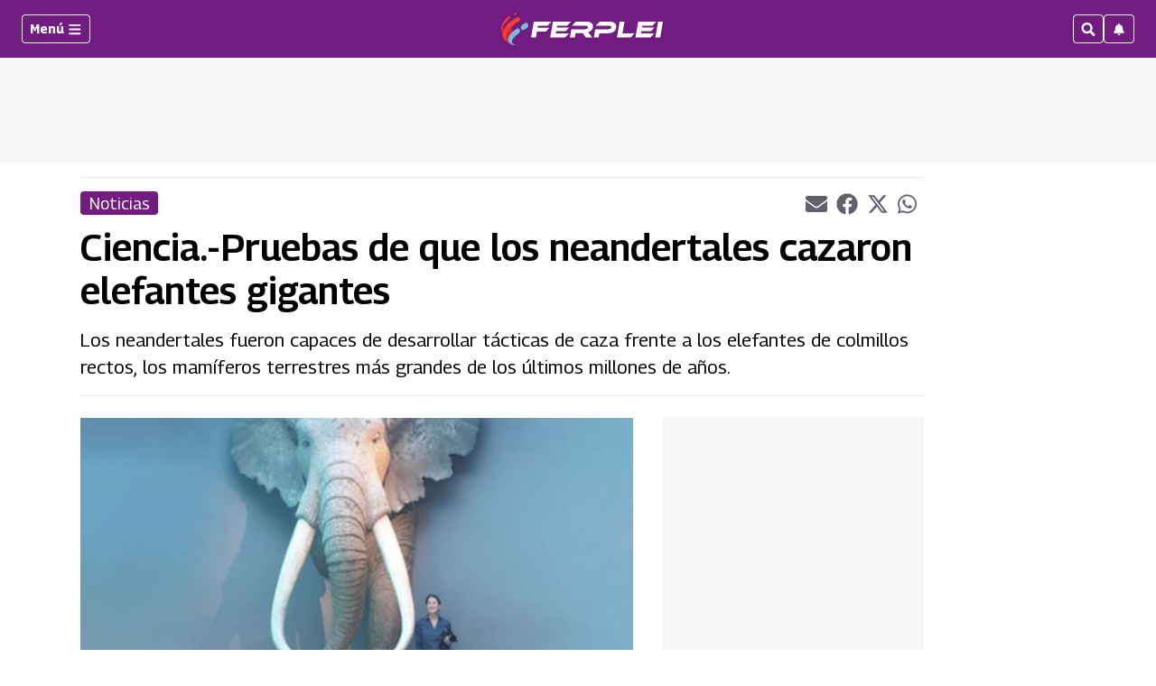

--- FILE ---
content_type: text/html; charset=utf-8
request_url: https://www.google.com/recaptcha/api2/aframe
body_size: 269
content:
<!DOCTYPE HTML><html><head><meta http-equiv="content-type" content="text/html; charset=UTF-8"></head><body><script nonce="YBCnL1Uj44-8F8PEGZt2jw">/** Anti-fraud and anti-abuse applications only. See google.com/recaptcha */ try{var clients={'sodar':'https://pagead2.googlesyndication.com/pagead/sodar?'};window.addEventListener("message",function(a){try{if(a.source===window.parent){var b=JSON.parse(a.data);var c=clients[b['id']];if(c){var d=document.createElement('img');d.src=c+b['params']+'&rc='+(localStorage.getItem("rc::a")?sessionStorage.getItem("rc::b"):"");window.document.body.appendChild(d);sessionStorage.setItem("rc::e",parseInt(sessionStorage.getItem("rc::e")||0)+1);localStorage.setItem("rc::h",'1769493047836');}}}catch(b){}});window.parent.postMessage("_grecaptcha_ready", "*");}catch(b){}</script></body></html>

--- FILE ---
content_type: application/javascript; charset=utf-8
request_url: https://fundingchoicesmessages.google.com/f/AGSKWxVLDsbJWwhF09FtMKO8xjVx8ssUi3p5X-k5Ha0uTc14OTbk6XG1TnKHzS42aeXfStvLnG751PaBMmLs1Wh1zV5cyz58CnJEHp_RXNOujgMFew6wTmH9QC-_YxZpXCUnAiYOplEic_9l4P6m5Oet6yP_w3kp6bhP4NEHfNdF0OWSObtEOtQCev4MgVA=/_.adgearpubs._ad_service._textads._web_ad_/plugins/page-cornr-
body_size: -1287
content:
window['7f5d2585-797e-4c65-b83c-ee361dfe2c29'] = true;

--- FILE ---
content_type: application/javascript; charset=utf-8
request_url: https://www.ferplei.com/pf/dist/components/combinations/default.js?d=1050&mxId=00000000
body_size: 185040
content:
/*! For license information please see default.js.LICENSE.txt */
!function(e,t){"object"==typeof exports&&"object"==typeof module?module.exports=t(require("@arc-fusion/prop-types"),require("prop-types"),require("react"),require("fusion:jsx:context"),require("fusion:properties"),require("fusion:jsx:content"),require("fusion:environment"),require("fusion:jsx:consumer"),require("fusion:intl"),require("styled-components"),require("fusion:prop-types"),require("fusion:jsx:static"),require("fusion:jsx:layout"),require("fusion:jsx:quarantine"),require("fusion:unpack")):"function"==typeof define&&define.amd?define([,,,,,,,,,,,,,,],t):"object"==typeof exports?exports.components=t(require("@arc-fusion/prop-types"),require("prop-types"),require("react"),require("fusion:jsx:context"),require("fusion:properties"),require("fusion:jsx:content"),require("fusion:environment"),require("fusion:jsx:consumer"),require("fusion:intl"),require("styled-components"),require("fusion:prop-types"),require("fusion:jsx:static"),require("fusion:jsx:layout"),require("fusion:jsx:quarantine"),require("fusion:unpack")):(e.Fusion=e.Fusion||{},e.Fusion.components=t(e.PropTypes,e.PropTypes,e.React,e.Fusion.Context,e.Fusion.getProperties,e.Fusion.Content,e.Fusion.environment,e.Fusion.Consumer,e.Fusion.getTranslatedPhrases,e.StyledComponents,e.PropTypes,e.Fusion.Static,e.Fusion.Layout,e.Fusion.Quarantine,e.Fusion.unpack))}(this,(function(e,t,n,r,i,o,a,s,l,c,u,d,p,f,b){return function(e){function t(t){for(var n,i,o=t[0],a=t[1],s=0,c=[];s<o.length;s++)i=o[s],Object.prototype.hasOwnProperty.call(r,i)&&r[i]&&c.push(r[i][0]),r[i]=0;for(n in a)Object.prototype.hasOwnProperty.call(a,n)&&(e[n]=a[n]);for(l&&l(t);c.length;)c.shift()()}var n={},r={1:0};function i(t){if(n[t])return n[t].exports;var r=n[t]={i:t,l:!1,exports:{}};return e[t].call(r.exports,r,r.exports,i),r.l=!0,r.exports}i.e=function(e){var t=[],n=r[e];if(0!==n)if(n)t.push(n[2]);else{var o=new Promise((function(t,i){n=r[e]=[t,i]}));t.push(n[2]=o);var a,s=document.createElement("script");s.charset="utf-8",s.timeout=120,i.nc&&s.setAttribute("nonce",i.nc),s.src=function(e){return i.p+""+({}[e]||e)+".chunk.js?d=1050"}(e);var l=new Error;a=function(t){s.onerror=s.onload=null,clearTimeout(c);var n=r[e];if(0!==n){if(n){var i=t&&("load"===t.type?"missing":t.type),o=t&&t.target&&t.target.src;l.message="Loading chunk "+e+" failed.\n("+i+": "+o+")",l.name="ChunkLoadError",l.type=i,l.request=o,n[1](l)}r[e]=void 0}};var c=setTimeout((function(){a({type:"timeout",target:s})}),12e4);s.onerror=s.onload=a,document.head.appendChild(s)}return Promise.all(t)},i.m=e,i.c=n,i.d=function(e,t,n){i.o(e,t)||Object.defineProperty(e,t,{enumerable:!0,get:n})},i.r=function(e){"undefined"!=typeof Symbol&&Symbol.toStringTag&&Object.defineProperty(e,Symbol.toStringTag,{value:"Module"}),Object.defineProperty(e,"__esModule",{value:!0})},i.t=function(e,t){if(1&t&&(e=i(e)),8&t)return e;if(4&t&&"object"==typeof e&&e&&e.__esModule)return e;var n=Object.create(null);if(i.r(n),Object.defineProperty(n,"default",{enumerable:!0,value:e}),2&t&&"string"!=typeof e)for(var r in e)i.d(n,r,function(t){return e[t]}.bind(null,r));return n},i.n=function(e){var t=e&&e.__esModule?function(){return e.default}:function(){return e};return i.d(t,"a",t),t},i.o=function(e,t){return Object.prototype.hasOwnProperty.call(e,t)},i.p="/pf/dist/components/combinations/",i.oe=function(e){throw console.error(e),e};var o=this.webpackJsonp=this.webpackJsonp||[],a=o.push.bind(o);o.push=t,o=o.slice();for(var s=0;s<o.length;s++)t(o[s]);var l=a;return i(i.s=198)}([function(e,t,n){"use strict";e.exports=n(58)},function(e,t,n){"use strict";n.d(t,"a",(function(){return p})),n.d(t,"b",(function(){return v})),n.d(t,"c",(function(){return kt})),n.d(t,"d",(function(){return pi})),n.d(t,"e",(function(){return mi})),n.d(t,"f",(function(){return _i})),n.d(t,"g",(function(){return Ni})),n.d(t,"w",(function(){return gs})),n.d(t,"x",(function(){return vs})),n.d(t,"y",(function(){return is})),n.d(t,"z",(function(){return Os})),n.d(t,"A",(function(){return qo})),n.d(t,"B",(function(){return ws})),n.d(t,"C",(function(){return _s})),n.d(t,"D",(function(){return Ko})),n.d(t,"E",(function(){return xs})),n.d(t,"F",(function(){return Cs})),n.d(t,"G",(function(){return Ss})),n.d(t,"h",(function(){return $i})),n.d(t,"i",(function(){return qi})),n.d(t,"j",(function(){return Ki})),n.d(t,"k",(function(){return Ir})),n.d(t,"l",(function(){return lo})),n.d(t,"H",(function(){return eo})),n.d(t,"I",(function(){return Vr})),n.d(t,"m",(function(){return jo})),n.d(t,"n",(function(){return Eo})),n.d(t,"o",(function(){return Do})),n.d(t,"J",(function(){return Rs})),n.d(t,"K",(function(){return Ms})),n.d(t,"p",(function(){return zo})),n.d(t,"q",(function(){return ua})),n.d(t,"r",(function(){return Y})),n.d(t,"s",(function(){return Pa})),n.d(t,"t",(function(){return Ya})),n.d(t,"u",(function(){return ts})),n.d(t,"L",(function(){return Es})),n.d(t,"v",(function(){return bs}));var r={};n.r(r),n.d(r,"Amex",(function(){return Gt})),n.d(r,"Apple",(function(){return qt})),n.d(r,"ApplePay",(function(){return Zt})),n.d(r,"ArrowLeft",(function(){return Kt})),n.d(r,"ArrowRight",(function(){return Wt})),n.d(r,"Backward",(function(){return Yt})),n.d(r,"Bell",(function(){return Jt})),n.d(r,"Calendar",(function(){return Xt})),n.d(r,"Camera",(function(){return Qt})),n.d(r,"Chart",(function(){return en})),n.d(r,"Check",(function(){return tn})),n.d(r,"ChevronDown",(function(){return nn})),n.d(r,"ChevronLeft",(function(){return rn})),n.d(r,"ChevronRight",(function(){return on})),n.d(r,"ChevronUp",(function(){return an})),n.d(r,"Close",(function(){return sn})),n.d(r,"ClosedCaptioning",(function(){return ln})),n.d(r,"Cog",(function(){return cn})),n.d(r,"Comments",(function(){return un})),n.d(r,"Delete",(function(){return dn})),n.d(r,"Diners",(function(){return pn})),n.d(r,"Discover",(function(){return fn})),n.d(r,"Download",(function(){return bn})),n.d(r,"Edit",(function(){return hn})),n.d(r,"EllipsisHorizontal",(function(){return gn})),n.d(r,"EllipsisVertical",(function(){return mn})),n.d(r,"Envelope",(function(){return vn})),n.d(r,"EnvelopeOpen",(function(){return jn})),n.d(r,"ExternalLink",(function(){return yn})),n.d(r,"Facebook",(function(){return On})),n.d(r,"FacebookAlt",(function(){return wn})),n.d(r,"Filter",(function(){return _n})),n.d(r,"Forward",(function(){return xn})),n.d(r,"Fullscreen",(function(){return Cn})),n.d(r,"Gift",(function(){return Sn})),n.d(r,"Google",(function(){return Pn})),n.d(r,"GoogleColor",(function(){return kn})),n.d(r,"GooglePay",(function(){return En})),n.d(r,"Grid",(function(){return In})),n.d(r,"GripVertical",(function(){return Ln})),n.d(r,"HamburgerMenu",(function(){return Tn})),n.d(r,"Headphones",(function(){return Nn})),n.d(r,"Home",(function(){return An})),n.d(r,"Instagram",(function(){return Dn})),n.d(r,"Jcb",(function(){return Rn})),n.d(r,"Link",(function(){return Mn})),n.d(r,"LinkedIn",(function(){return Fn})),n.d(r,"LinkedInAlt",(function(){return $n})),n.d(r,"Lock",(function(){return Vn})),n.d(r,"Mastercard",(function(){return zn})),n.d(r,"Medium",(function(){return Hn})),n.d(r,"Next",(function(){return Bn})),n.d(r,"Page",(function(){return Un})),n.d(r,"Pause",(function(){return Gn})),n.d(r,"PauseCircle",(function(){return qn})),n.d(r,"PayPal",(function(){return Zn})),n.d(r,"Phone",(function(){return Kn})),n.d(r,"Pinterest",(function(){return Wn})),n.d(r,"PinterestAlt",(function(){return Yn})),n.d(r,"Play",(function(){return Jn})),n.d(r,"PlayCircle",(function(){return Xn})),n.d(r,"Previous",(function(){return Qn})),n.d(r,"Print",(function(){return er})),n.d(r,"Reddit",(function(){return tr})),n.d(r,"Rss",(function(){return nr})),n.d(r,"Search",(function(){return rr})),n.d(r,"Share",(function(){return ir})),n.d(r,"Snapchat",(function(){return or})),n.d(r,"SoundCloud",(function(){return ar})),n.d(r,"SoundOff",(function(){return sr})),n.d(r,"SoundOn",(function(){return lr})),n.d(r,"Star",(function(){return cr})),n.d(r,"StarHalf",(function(){return ur})),n.d(r,"TikTok",(function(){return dr})),n.d(r,"TikTokColor",(function(){return pr})),n.d(r,"Tumblr",(function(){return fr})),n.d(r,"Twitch",(function(){return br})),n.d(r,"Twitter",(function(){return hr})),n.d(r,"TwitterAlt",(function(){return gr})),n.d(r,"Unionpay",(function(){return mr})),n.d(r,"User",(function(){return vr})),n.d(r,"Visa",(function(){return jr})),n.d(r,"WhatsApp",(function(){return yr})),n.d(r,"Youtube",(function(){return Or})),n.d(r,"YoutubeAlt",(function(){return wr})),n.d(r,"ZoomIn",(function(){return _r})),n.d(r,"ZoomOut",(function(){return xr}));var i=n(3),o=n.n(i),a=n(0);function s(e,t){var n=Object.keys(e);if(Object.getOwnPropertySymbols){var r=Object.getOwnPropertySymbols(e);t&&(r=r.filter((function(t){return Object.getOwnPropertyDescriptor(e,t).enumerable}))),n.push.apply(n,r)}return n}function l(e,t,n){return t=function(e){var t=function(e,t){if("object"!=typeof e||null===e)return e;var n=e[Symbol.toPrimitive];if(void 0!==n){var r=n.call(e,t||"default");if("object"!=typeof r)return r;throw new TypeError("@@toPrimitive must return a primitive value.")}return("string"===t?String:Number)(e)}(e,"string");return"symbol"==typeof t?t:String(t)}(t),t in e?Object.defineProperty(e,t,{value:n,enumerable:!0,configurable:!0,writable:!0}):e[t]=n,e}function c(e,t){if(null==e)return{};var n,r,i=function(e,t){if(null==e)return{};var n,r,i={},o=Object.keys(e);for(r=0;r<o.length;r++)n=o[r],t.indexOf(n)>=0||(i[n]=e[n]);return i}(e,t);if(Object.getOwnPropertySymbols){var o=Object.getOwnPropertySymbols(e);for(r=0;r<o.length;r++)n=o[r],t.indexOf(n)>=0||Object.prototype.propertyIsEnumerable.call(e,n)&&(i[n]=e[n])}return i}const u="c-attribution",d=e=>{let{children:t,className:n}=e,r=c(e,["children","className"]);return Object(a.jsx)("div",function(e){for(var t=1;t<arguments.length;t++){var n=null!=arguments[t]?arguments[t]:{};t%2?s(Object(n),!0).forEach((function(t){l(e,t,n[t])})):Object.getOwnPropertyDescriptors?Object.defineProperties(e,Object.getOwnPropertyDescriptors(n)):s(Object(n)).forEach((function(t){Object.defineProperty(e,t,Object.getOwnPropertyDescriptor(n,t))}))}return e}({},r,{className:n?`${u} ${n}`:`${u}`,children:t}))};d.propTypes={className:o.a.string,children:o.a.node.isRequired};var p=d;function f(e,t){var n=Object.keys(e);if(Object.getOwnPropertySymbols){var r=Object.getOwnPropertySymbols(e);t&&(r=r.filter((function(t){return Object.getOwnPropertyDescriptor(e,t).enumerable}))),n.push.apply(n,r)}return n}function b(e,t,n){return t=function(e){var t=function(e,t){if("object"!=typeof e||null===e)return e;var n=e[Symbol.toPrimitive];if(void 0!==n){var r=n.call(e,t||"default");if("object"!=typeof r)return r;throw new TypeError("@@toPrimitive must return a primitive value.")}return("string"===t?String:Number)(e)}(e,"string");return"symbol"==typeof t?t:String(t)}(t),t in e?Object.defineProperty(e,t,{value:n,enumerable:!0,configurable:!0,writable:!0}):e[t]=n,e}function h(e,t){if(null==e)return{};var n,r,i=function(e,t){if(null==e)return{};var n,r,i={},o=Object.keys(e);for(r=0;r<o.length;r++)n=o[r],t.indexOf(n)>=0||(i[n]=e[n]);return i}(e,t);if(Object.getOwnPropertySymbols){var o=Object.getOwnPropertySymbols(e);for(r=0;r<o.length;r++)n=o[r],t.indexOf(n)>=0||Object.prototype.propertyIsEnumerable.call(e,n)&&(i[n]=e[n])}return i}const g="c-badge",m=e=>{let{children:t,className:n,variant:r}=e,i=h(e,["children","className","variant"]);return Object(a.jsx)("span",function(e){for(var t=1;t<arguments.length;t++){var n=null!=arguments[t]?arguments[t]:{};t%2?f(Object(n),!0).forEach((function(t){b(e,t,n[t])})):Object.getOwnPropertyDescriptors?Object.defineProperties(e,Object.getOwnPropertyDescriptors(n)):f(Object(n)).forEach((function(t){Object.defineProperty(e,t,Object.getOwnPropertyDescriptor(n,t))}))}return e}({},i,{className:[g,r&&`${g}--${r}`,n].filter((e=>e)).join(" "),children:t}))};m.defaultProps={variant:"default"},m.propTypes={className:o.a.string,children:o.a.node.isRequired,variant:o.a.oneOf(["default","light","primary","danger","warning","success"])};var v=m,j=n(4),y=n.n(j),O=["sitekey","onChange","theme","type","tabindex","onExpired","onErrored","size","stoken","grecaptcha","badge","hl","isolated"];function w(){return w=Object.assign?Object.assign.bind():function(e){for(var t=1;t<arguments.length;t++){var n=arguments[t];for(var r in n)Object.prototype.hasOwnProperty.call(n,r)&&(e[r]=n[r])}return e},w.apply(this,arguments)}function _(e){if(void 0===e)throw new ReferenceError("this hasn't been initialised - super() hasn't been called");return e}function x(e,t){return x=Object.setPrototypeOf?Object.setPrototypeOf.bind():function(e,t){return e.__proto__=t,e},x(e,t)}var C=function(e){var t,n;function r(){var t;return(t=e.call(this)||this).handleExpired=t.handleExpired.bind(_(t)),t.handleErrored=t.handleErrored.bind(_(t)),t.handleChange=t.handleChange.bind(_(t)),t.handleRecaptchaRef=t.handleRecaptchaRef.bind(_(t)),t}n=e,(t=r).prototype=Object.create(n.prototype),t.prototype.constructor=t,x(t,n);var i=r.prototype;return i.getCaptchaFunction=function(e){return this.props.grecaptcha?this.props.grecaptcha.enterprise?this.props.grecaptcha.enterprise[e]:this.props.grecaptcha[e]:null},i.getValue=function(){var e=this.getCaptchaFunction("getResponse");return e&&void 0!==this._widgetId?e(this._widgetId):null},i.getWidgetId=function(){return this.props.grecaptcha&&void 0!==this._widgetId?this._widgetId:null},i.execute=function(){var e=this.getCaptchaFunction("execute");if(e&&void 0!==this._widgetId)return e(this._widgetId);this._executeRequested=!0},i.executeAsync=function(){var e=this;return new Promise((function(t,n){e.executionResolve=t,e.executionReject=n,e.execute()}))},i.reset=function(){var e=this.getCaptchaFunction("reset");e&&void 0!==this._widgetId&&e(this._widgetId)},i.forceReset=function(){var e=this.getCaptchaFunction("reset");e&&e()},i.handleExpired=function(){this.props.onExpired?this.props.onExpired():this.handleChange(null)},i.handleErrored=function(){this.props.onErrored&&this.props.onErrored(),this.executionReject&&(this.executionReject(),delete this.executionResolve,delete this.executionReject)},i.handleChange=function(e){this.props.onChange&&this.props.onChange(e),this.executionResolve&&(this.executionResolve(e),delete this.executionReject,delete this.executionResolve)},i.explicitRender=function(){var e=this.getCaptchaFunction("render");if(e&&void 0===this._widgetId){var t=document.createElement("div");this._widgetId=e(t,{sitekey:this.props.sitekey,callback:this.handleChange,theme:this.props.theme,type:this.props.type,tabindex:this.props.tabindex,"expired-callback":this.handleExpired,"error-callback":this.handleErrored,size:this.props.size,stoken:this.props.stoken,hl:this.props.hl,badge:this.props.badge,isolated:this.props.isolated}),this.captcha.appendChild(t)}this._executeRequested&&this.props.grecaptcha&&void 0!==this._widgetId&&(this._executeRequested=!1,this.execute())},i.componentDidMount=function(){this.explicitRender()},i.componentDidUpdate=function(){this.explicitRender()},i.handleRecaptchaRef=function(e){this.captcha=e},i.render=function(){var e=this.props,t=(e.sitekey,e.onChange,e.theme,e.type,e.tabindex,e.onExpired,e.onErrored,e.size,e.stoken,e.grecaptcha,e.badge,e.hl,e.isolated,function(e,t){if(null==e)return{};var n,r,i={},o=Object.keys(e);for(r=0;r<o.length;r++)n=o[r],t.indexOf(n)>=0||(i[n]=e[n]);return i}(e,O));return j.createElement("div",w({},t,{ref:this.handleRecaptchaRef}))},r}(j.Component);C.displayName="ReCAPTCHA",C.propTypes={sitekey:o.a.string.isRequired,onChange:o.a.func,grecaptcha:o.a.object,theme:o.a.oneOf(["dark","light"]),type:o.a.oneOf(["image","audio"]),tabindex:o.a.number,onExpired:o.a.func,onErrored:o.a.func,size:o.a.oneOf(["compact","normal","invisible"]),stoken:o.a.string,hl:o.a.string,badge:o.a.oneOf(["bottomright","bottomleft","inline"]),isolated:o.a.bool},C.defaultProps={onChange:function(){},theme:"light",type:"image",tabindex:0,size:"normal",badge:"bottomright"};var S=n(47),P=n.n(S);function k(){return k=Object.assign||function(e){for(var t=1;t<arguments.length;t++){var n=arguments[t];for(var r in n)Object.prototype.hasOwnProperty.call(n,r)&&(e[r]=n[r])}return e},k.apply(this,arguments)}var E={},I=0;var L="onloadcallback";function T(){return"undefined"!=typeof window&&window.recaptchaOptions||{}}var N,A,D=(N=function(){var e=T(),t=e.useRecaptchaNet?"recaptcha.net":"www.google.com";return e.enterprise?"https://"+t+"/recaptcha/enterprise.js?onload="+L+"&render=explicit":"https://"+t+"/recaptcha/api.js?onload="+L+"&render=explicit"},A=(A={callbackName:L,globalName:"grecaptcha",attributes:T().nonce?{nonce:T().nonce}:{}})||{},function(e){var t=e.displayName||e.name||"Component",n=function(t){var n,r;function i(e,n){var r;return(r=t.call(this,e,n)||this).state={},r.__scriptURL="",r}r=t,(n=i).prototype=Object.create(r.prototype),n.prototype.constructor=n,n.__proto__=r;var o=i.prototype;return o.asyncScriptLoaderGetScriptLoaderID=function(){return this.__scriptLoaderID||(this.__scriptLoaderID="async-script-loader-"+I++),this.__scriptLoaderID},o.setupScriptURL=function(){return this.__scriptURL="function"==typeof N?N():N,this.__scriptURL},o.asyncScriptLoaderHandleLoad=function(e){var t=this;this.setState(e,(function(){return t.props.asyncScriptOnLoad&&t.props.asyncScriptOnLoad(t.state)}))},o.asyncScriptLoaderTriggerOnScriptLoaded=function(){var e=E[this.__scriptURL];if(!e||!e.loaded)throw new Error("Script is not loaded.");for(var t in e.observers)e.observers[t](e);delete window[A.callbackName]},o.componentDidMount=function(){var e=this,t=this.setupScriptURL(),n=this.asyncScriptLoaderGetScriptLoaderID(),r=A,i=r.globalName,o=r.callbackName,a=r.scriptId;if(i&&void 0!==window[i]&&(E[t]={loaded:!0,observers:{}}),E[t]){var s=E[t];return s&&(s.loaded||s.errored)?void this.asyncScriptLoaderHandleLoad(s):void(s.observers[n]=function(t){return e.asyncScriptLoaderHandleLoad(t)})}var l={};l[n]=function(t){return e.asyncScriptLoaderHandleLoad(t)},E[t]={loaded:!1,observers:l};var c=document.createElement("script");for(var u in c.src=t,c.async=!0,A.attributes)c.setAttribute(u,A.attributes[u]);a&&(c.id=a);var d=function(e){if(E[t]){var n=E[t].observers;for(var r in n)e(n[r])&&delete n[r]}};o&&"undefined"!=typeof window&&(window[o]=function(){return e.asyncScriptLoaderTriggerOnScriptLoaded()}),c.onload=function(){var e=E[t];e&&(e.loaded=!0,d((function(t){return!o&&(t(e),!0)})))},c.onerror=function(){var e=E[t];e&&(e.errored=!0,d((function(t){return t(e),!0})))},document.body.appendChild(c)},o.componentWillUnmount=function(){var e=this.__scriptURL;if(!0===A.removeOnUnmount)for(var t=document.getElementsByTagName("script"),n=0;n<t.length;n+=1)t[n].src.indexOf(e)>-1&&t[n].parentNode&&t[n].parentNode.removeChild(t[n]);var r=E[e];r&&(delete r.observers[this.asyncScriptLoaderGetScriptLoaderID()],!0===A.removeOnUnmount&&delete E[e])},o.render=function(){var t=A.globalName,n=this.props,r=(n.asyncScriptOnLoad,n.forwardedRef),i=function(e,t){if(null==e)return{};var n,r,i={},o=Object.keys(e);for(r=0;r<o.length;r++)n=o[r],t.indexOf(n)>=0||(i[n]=e[n]);return i}(n,["asyncScriptOnLoad","forwardedRef"]);return t&&"undefined"!=typeof window&&(i[t]=void 0!==window[t]?window[t]:void 0),i.ref=r,Object(j.createElement)(e,i)},i}(j.Component),r=Object(j.forwardRef)((function(e,t){return Object(j.createElement)(n,k({},e,{forwardedRef:t}))}));return r.displayName="AsyncScriptLoader("+t+")",r.propTypes={asyncScriptOnLoad:o.a.func},P()(r,e)})(C),R=D,M=n(30),F=n(18),$=n.n(F),V=n(5),z=n(6),H=n.n(z);const B=e=>{var t;return(null==e||null===(t=e.identities)||void 0===t?void 0:t.reduce(((e,t)=>e.lastLoginDate>t.lastLoginDate?e:t)))||null};var U=()=>{var e;const{arcSite:t}=Object(V.useFusionContext)(),{api:n}=H()(t),[r,i]=Object(j.useState)(!!$.a.apiOrigin);return!r&&t&&(null==n||null===(e=n.identity)||void 0===e?void 0:e.origin)&&($.a.options({apiOrigin:n.identity.origin}),i(!0)),{Identity:$.a,isInitialized:r,getSignedInIdentity:B}};function G(e,t){var n=Object.keys(e);if(Object.getOwnPropertySymbols){var r=Object.getOwnPropertySymbols(e);t&&(r=r.filter((function(t){return Object.getOwnPropertyDescriptor(e,t).enumerable}))),n.push.apply(n,r)}return n}function q(e,t,n){return t=function(e){var t=function(e,t){if("object"!=typeof e||null===e)return e;var n=e[Symbol.toPrimitive];if(void 0!==n){var r=n.call(e,t||"default");if("object"!=typeof r)return r;throw new TypeError("@@toPrimitive must return a primitive value.")}return("string"===t?String:Number)(e)}(e,"string");return"symbol"==typeof t?t:String(t)}(t),t in e?Object.defineProperty(e,t,{value:n,enumerable:!0,configurable:!0,writable:!0}):e[t]=n,e}function Z(e,t){if(null==e)return{};var n,r,i=function(e,t){if(null==e)return{};var n,r,i={},o=Object.keys(e);for(r=0;r<o.length;r++)n=o[r],t.indexOf(n)>=0||(i[n]=e[n]);return i}(e,t);if(Object.getOwnPropertySymbols){var o=Object.getOwnPropertySymbols(e);for(r=0;r<o.length;r++)n=o[r],t.indexOf(n)>=0||Object.prototype.propertyIsEnumerable.call(e,n)&&(i[n]=e[n])}return i}const K="c-paragraph",W=e=>{let{children:t,className:n,truncationLines:r}=e,i=Z(e,["children","className","truncationLines"]);return Object(a.jsx)("p",function(e){for(var t=1;t<arguments.length;t++){var n=null!=arguments[t]?arguments[t]:{};t%2?G(Object(n),!0).forEach((function(t){q(e,t,n[t])})):Object.getOwnPropertyDescriptors?Object.defineProperties(e,Object.getOwnPropertyDescriptors(n)):G(Object(n)).forEach((function(t){Object.defineProperty(e,t,Object.getOwnPropertyDescriptor(n,t))}))}return e}({},i,{style:{"--paragraph-truncation":r>0?r:null},className:n?`${K} ${n}`:`${K}`,children:t}))};W.defaultProps={className:"",truncationLines:0},W.propTypes={children:o.a.any,className:o.a.string,truncationLines:o.a.number};var Y=W,J=n(48),X=n.n(J),Q=$.a;var ee={"Content-Type":"application/json"},te="[Arc Sales SDK]";function ne(e){e?(ut.apiOrigin=e&&e.apiOrigin&&e.apiOrigin.replace(/\/$/,"")||ut.apiOrigin,e.Identity&&function(e){return!!e.heartbeat&&void 0===e._selectedStorage}(e.Identity)||e.Identity&&function(e){return!!e.heartbeat&&void 0!==e._selectedStorage}(e.Identity)?ut._Identity=e.Identity:(Q.options({apiOrigin:ut.apiOrigin}),ut._Identity=Q,console.warn("".concat(te," No Identity provided to Sales.options.")))):console.warn("".concat(te," No options specified when calling Sales.options"))}var re=function(){return re=Object.assign||function(e){for(var t,n=1,r=arguments.length;n<r;n++)for(var i in t=arguments[n])Object.prototype.hasOwnProperty.call(t,i)&&(e[i]=t[i]);return e},re.apply(this,arguments)};function ie(e,t){var n={};for(var r in e)Object.prototype.hasOwnProperty.call(e,r)&&t.indexOf(r)<0&&(n[r]=e[r]);if(null!=e&&"function"==typeof Object.getOwnPropertySymbols){var i=0;for(r=Object.getOwnPropertySymbols(e);i<r.length;i++)t.indexOf(r[i])<0&&Object.prototype.propertyIsEnumerable.call(e,r[i])&&(n[r[i]]=e[r[i]])}return n}function oe(e,t,n,r){return new(n||(n=Promise))((function(i,o){function a(e){try{l(r.next(e))}catch(e){o(e)}}function s(e){try{l(r.throw(e))}catch(e){o(e)}}function l(e){var t;e.done?i(e.value):(t=e.value,t instanceof n?t:new n((function(e){e(t)}))).then(a,s)}l((r=r.apply(e,t||[])).next())}))}function ae(e,t){var n,r,i,o={label:0,sent:function(){if(1&i[0])throw i[1];return i[1]},trys:[],ops:[]},a=Object.create(("function"==typeof Iterator?Iterator:Object).prototype);return a.next=s(0),a.throw=s(1),a.return=s(2),"function"==typeof Symbol&&(a[Symbol.iterator]=function(){return this}),a;function s(s){return function(l){return function(s){if(n)throw new TypeError("Generator is already executing.");for(;a&&(a=0,s[0]&&(o=0)),o;)try{if(n=1,r&&(i=2&s[0]?r.return:s[0]?r.throw||((i=r.return)&&i.call(r),0):r.next)&&!(i=i.call(r,s[1])).done)return i;switch(r=0,i&&(s=[2&s[0],i.value]),s[0]){case 0:case 1:i=s;break;case 4:return o.label++,{value:s[1],done:!1};case 5:o.label++,r=s[1],s=[0];continue;case 7:s=o.ops.pop(),o.trys.pop();continue;default:if(!(i=o.trys,(i=i.length>0&&i[i.length-1])||6!==s[0]&&2!==s[0])){o=0;continue}if(3===s[0]&&(!i||s[1]>i[0]&&s[1]<i[3])){o.label=s[1];break}if(6===s[0]&&o.label<i[1]){o.label=i[1],i=s;break}if(i&&o.label<i[2]){o.label=i[2],o.ops.push(s);break}i[2]&&o.ops.pop(),o.trys.pop();continue}s=t.call(e,o)}catch(e){s=[6,e],r=0}finally{n=i=0}if(5&s[0])throw s[1];return{value:s[0]?s[1]:void 0,done:!0}}([s,l])}}}Object.create;function se(e,t){var n="function"==typeof Symbol&&e[Symbol.iterator];if(!n)return e;var r,i,o=n.call(e),a=[];try{for(;(void 0===t||t-- >0)&&!(r=o.next()).done;)a.push(r.value)}catch(e){i={error:e}}finally{try{r&&!r.done&&(n=o.return)&&n.call(o)}finally{if(i)throw i.error}}return a}function le(e,t,n){if(n||2===arguments.length)for(var r,i=0,o=t.length;i<o;i++)!r&&i in t||(r||(r=Array.prototype.slice.call(t,0,i)),r[i]=t[i]);return e.concat(r||Array.prototype.slice.call(t))}Object.create;"function"==typeof SuppressedError&&SuppressedError;var ce=n(15),ue=n(7),de=n.n(ue);function pe(){return oe(this,void 0,void 0,(function(){return ae(this,(function(e){return ut._configOptions?[2,ut._configOptions]:[2,fetch("".concat(ut.apiOrigin,"/sales/public/v1/config"),{method:"GET",cache:"no-cache",headers:re({},ee)}).then(de.a).then((function(e){if(Object(ce.isAPIErrorResponse)(e))throw e;return ut._configOptions=e,e}))]}))}))}function fe(e){return!!e.subscriptionID||0===e.subscriptionID}function be(e){return!!(null==e?void 0:e.subscriptionID)||0===(null==e?void 0:e.subscriptionID)}function he(e){return ut.subscriptions.find((function(t){return t.subscriptionID===e}))}function ge(e,t){var n=e.find((function(e){return e.subscriptionID===t.subscriptionID})),r=e.filter((function(e){return e.subscriptionID!==t.subscriptionID})),i=re(re({},n),t);return le(le([],se(r),!1),[i],!1)}function me(e,t){return t.reduce((function(e,t){return ge(e,t)}),e)}function ve(e,t){return t.reduce((function(e,t){return function(e,t){var n=e.find((function(e){return e.subscriptionID===t.subscriptionID})),r=e.filter((function(e){return e.subscriptionID!==t.subscriptionID})),i=re(re({},n),t);return le(le([],se(r),!1),[i],!1)}(e,t)}),e)}function je(e,t){var n=e.find((function(e){return e.orderNumber===t.orderNumber})),r=e.filter((function(e){return e.orderNumber!==t.orderNumber})),i=re(re({},n),t);return le(le([],se(r),!1),[i],!1)}function ye(e){return void 0===e&&(e={}),oe(this,void 0,void 0,(function(){var t,n;return ae(this,(function(r){switch(r.label){case 0:return[4,ut._Identity.isLoggedIn()];case 1:return t=r.sent(),n=re(re({},e),{headers:t?re(re({},e.headers),{Authorization:ut._Identity.userIdentity.accessToken}):re({},e.headers)}),t||(n=re(re({},n),{credentials:"include"})),[2,n]}}))}))}function Oe(e){var t={};return Object.keys(e).forEach((function(n){t[n]=e[n]||void 0})),t}function we(e,t,n){return oe(this,void 0,void 0,(function(){var r;return ae(this,(function(i){switch(i.label){case 0:return[4,ut._Identity.isLoggedIn()];case 1:if(!i.sent())throw new Error("".concat(te," Missing or invalid jwt"));return r=JSON.stringify({reason:t,reasonCode:n}),[2,fetch("".concat(ut.apiOrigin,"/sales/public/v1/subscription/").concat(e,"/cancel"),{method:"PUT",headers:re({Authorization:"Bearer ".concat(ut._Identity.userIdentity.accessToken)},ee),body:r}).then(de.a).then((function(t){if(fe(t)){var n=he(e);return ut.subscriptions=ge(ut.subscriptions,re(re({},n),{subscriptionID:t.subscriptionID,status:3})),t}throw t}))]}}))}))}function _e(){return oe(this,void 0,void 0,(function(){return ae(this,(function(e){switch(e.label){case 0:return[4,ut._Identity.isLoggedIn()];case 1:if(!e.sent())throw new Error("".concat(te," Missing or invalid jwt"));return[2,fetch("".concat(ut.apiOrigin,"/sales/public/v1/subscription/allactive"),{method:"GET",headers:re({Authorization:"Bearer ".concat(ut._Identity.userIdentity.accessToken)},ee)}).then(de.a).then((function(e){if(Array.isArray(e)){var t=e.map((function(e){var t=e.statusID,n=ie(e,["statusID"]);return re(re({},n),{status:t})}));return ut.subscriptions=me(ut.subscriptions,t),t}throw e}))]}}))}))}function xe(){return oe(this,void 0,void 0,(function(){return ae(this,(function(e){switch(e.label){case 0:return[4,ut._Identity.isLoggedIn()];case 1:if(!e.sent())throw new Error("".concat(te," Missing or invalid jwt"));return[2,fetch("".concat(ut.apiOrigin,"/sales/public/v1/subscription/all"),{method:"GET",headers:re({Authorization:"Bearer ".concat(ut._Identity.userIdentity.accessToken)},ee)}).then(de.a).then((function(e){if(Array.isArray(e)){var t=e.map((function(e){var t=e.statusID,n=ie(e,["statusID"]);return re(re({},n),{status:t})}));return ut.subscriptions=me(ut.subscriptions,t),t}throw e}))]}}))}))}function Ce(e){return oe(this,void 0,void 0,(function(){return ae(this,(function(t){switch(t.label){case 0:return[4,ut._Identity.isLoggedIn()];case 1:if(!t.sent())throw new Error("".concat(te," Missing or invalid jwt"));return[2,fetch("".concat(ut.apiOrigin,"/sales/public/v1/subscription/").concat(e,"/details"),{method:"GET",cache:"no-cache",headers:re({Authorization:"Bearer ".concat(ut._Identity.userIdentity.accessToken)},ee)}).then(de.a).then((function(e){if(be(e))return ut.subscriptions=ge(ut.subscriptions,e),e;throw e}))]}}))}))}function Se(e){return oe(this,void 0,void 0,(function(){return ae(this,(function(t){switch(t.label){case 0:return[4,ut._Identity.isLoggedIn()];case 1:if(!t.sent())throw new Error("".concat(te," Missing or invalid jwt"));return[2,fetch("".concat(ut.apiOrigin,"/sales/public/v1/subscription/").concat(e,"/sharing"),{method:"GET",cache:"no-cache",headers:re({Authorization:"Bearer ".concat(ut._Identity.userIdentity.accessToken)},ee)}).then(de.a).then((function(e){if(t=e,Array.isArray(t.sharedSubscriptions))return ut.sharedSubscriptions=ve(ut.sharedSubscriptions,e.sharedSubscriptions),e;throw e;var t}))]}}))}))}function Pe(e){return oe(this,void 0,void 0,(function(){return ae(this,(function(t){switch(t.label){case 0:return[4,ut._Identity.isLoggedIn()];case 1:if(!t.sent())throw new Error("".concat(te," Missing or invalid jwt"));return[2,fetch("".concat(ut.apiOrigin,"/sales/public/v1/subscription/").concat(e,"/stopshare"),{method:"PUT",headers:{Authorization:"Bearer ".concat(ut._Identity.userIdentity.accessToken)}}).then(de.a).then((function(e){if(fe(e))return ut.sharedSubscriptions=ut.sharedSubscriptions.filter((function(t){return t.subscriptionID!==e.subscriptionID})),e;throw e}))]}}))}))}function ke(e,t){return oe(this,void 0,void 0,(function(){return ae(this,(function(n){switch(n.label){case 0:return[4,ut._Identity.isLoggedIn()];case 1:if(!n.sent())throw new Error("".concat(te," Missing or invalid jwt"));return[2,fetch("".concat(ut.apiOrigin,"/sales/public/v1/subscription/").concat(e,"/share"),{method:"PUT",body:JSON.stringify({email:t}),headers:re({Authorization:"Bearer ".concat(ut._Identity.userIdentity.accessToken)},ee)}).then(de.a).then((function(e){if(void 0!==e.redeemCode)return e;throw e}))]}}))}))}function Ee(e){return oe(this,void 0,void 0,(function(){var t=this;return ae(this,(function(n){switch(n.label){case 0:return[4,ut._Identity.isLoggedIn()];case 1:if(!n.sent())throw new Error("".concat(te," Missing or invalid jwt"));return[2,fetch("".concat(ut.apiOrigin,"/sales/public/v1/subscription/redeem"),{method:"POST",body:JSON.stringify({token:e}),headers:re({Authorization:"Bearer ".concat(ut._Identity.userIdentity.accessToken)},ee)}).then(de.a).then((function(e){return oe(t,void 0,void 0,(function(){return ae(this,(function(t){switch(t.label){case 0:return fe(e)?[4,ut.getSubscriptionDetails(e.subscriptionID)]:[3,2];case 1:return t.sent(),[2,e];case 2:throw e}}))}))}))]}}))}))}function Ie(e){return oe(this,void 0,void 0,(function(){var t=this;return ae(this,(function(n){switch(n.label){case 0:return[4,ut._Identity.isLoggedIn()];case 1:if(!n.sent())throw new Error("".concat(te," Missing or invalid jwt"));return[2,fetch("".concat(ut.apiOrigin,"/sales/public/v2/subscriptions/enterprise"),{method:"POST",body:JSON.stringify({nonce:e}),headers:re({Authorization:"Bearer ".concat(ut._Identity.userIdentity.accessToken)},ee)}).then(de.a).then((function(e){return oe(t,void 0,void 0,(function(){return ae(this,(function(t){switch(t.label){case 0:return fe(e)?[4,ut.getSubscriptionDetails(e.subscriptionID)]:[3,2];case 1:return t.sent(),[2,e];case 2:throw e}}))}))}))]}}))}))}function Le(e){return oe(this,void 0,void 0,(function(){return ae(this,(function(t){switch(t.label){case 0:return[4,ut._Identity.isLoggedIn()];case 1:if(!t.sent())throw new Error("".concat(te," Missing or invalid jwt"));return[2,fetch("".concat(ut.apiOrigin,"/sales/public/v1/subscription/").concat(e,"/rescue"),{method:"PUT",headers:re({Authorization:"Bearer ".concat(ut._Identity.userIdentity.accessToken)},ee),body:JSON.stringify({})}).then(de.a).then((function(t){if(fe(t)){var n=he(e);return ut.subscriptions=ge(ut.subscriptions,re(re({},n),{subscriptionID:t.subscriptionID,status:1})),t}throw t}))]}}))}))}function Te(e,t){return oe(this,void 0,void 0,(function(){var n;return ae(this,(function(r){switch(r.label){case 0:return[4,ut._Identity.isLoggedIn()];case 1:if(!r.sent())throw new Error("".concat(te," Missing or invalid jwt"));return n=JSON.stringify({billingAddress:e,subscriptionID:t}),[2,ut.getSubscriptionDetails(t).then((function(e){if(be(e))return fetch("".concat(ut.apiOrigin,"/sales/public/v1/subscription/address"),{method:"PUT",headers:re({Authorization:"Bearer ".concat(ut._Identity.userIdentity.accessToken)},ee),body:n}).then(de.a).then((function(n){if(n.country)return ut.subscriptions=ge(ut.subscriptions,re(re({},e),{subscriptionID:t,billingAddress:n})),n;throw n}));throw e}))]}}))}))}function Ne(e,t){return oe(this,void 0,void 0,(function(){return ae(this,(function(n){switch(n.label){case 0:return[4,ut._Identity.isLoggedIn()];case 1:if(!n.sent())throw new Error("".concat(te," Missing or invalid jwt"));return[2,fetch("".concat(ut.apiOrigin,"/sales/public/v1/subscription/gift/").concat(e),{method:"PUT",body:JSON.stringify(t),headers:re({Authorization:"Bearer ".concat(ut._Identity.userIdentity.accessToken)},ee)}).then(de.a).then((function(e){if((t=e).subscriptionID&&void 0!==t.redeemCode)return e;throw e;var t}))]}}))}))}function Ae(e){return oe(this,void 0,void 0,(function(){var t=this;return ae(this,(function(n){switch(n.label){case 0:return[4,ut._Identity.isLoggedIn()];case 1:if(!n.sent())throw new Error("".concat(te," Missing or invalid jwt"));return[2,fetch("".concat(ut.apiOrigin,"/sales/public/v1/subscription/gift/redeem"),{method:"POST",body:JSON.stringify({token:e}),headers:re({Authorization:"Bearer ".concat(ut._Identity.userIdentity.accessToken)},ee)}).then(de.a).then((function(e){return oe(t,void 0,void 0,(function(){return ae(this,(function(t){if(fe(e))return[2,e];throw e}))}))}))]}}))}))}function De(e){return!!e.orderNumber}function Re(e){return!!e.items}function Me(e){return oe(this,void 0,void 0,(function(){var t;return ae(this,(function(n){switch(n.label){case 0:return[4,ut._Identity.isLoggedIn()];case 1:if(!n.sent())throw new Error("".concat(te," Missing or invalid jwt"));return[4,ye({method:"GET",headers:ee,cache:"no-cache"})];case 2:return t=n.sent(),[2,fetch("".concat(ut.apiOrigin,"/sales/public/v1/order/detail/").concat(e),t).then(de.a).then((function(e){if(De(e))return ut.orders=je(ut.orders,e),e;throw e}))]}}))}))}function Fe(e,t,n){return void 0===e&&(e=0),void 0===t&&(t=10),void 0===n&&(n={}),oe(this,void 0,void 0,(function(){return ae(this,(function(r){switch(r.label){case 0:return[4,ut._Identity.isLoggedIn()];case 1:if(!r.sent())throw new Error("".concat(te," Missing or invalid jwt"));return[2,fetch("".concat(ut.apiOrigin,"/sales/public/v1/order/history?pageSize=").concat(t,"&start=").concat(e).concat(n.status?"&status=".concat(n.status):""),{method:"GET",cache:"no-cache",headers:re({Authorization:"Bearer ".concat(ut._Identity.userIdentity.accessToken)},ee)}).then(de.a).then((function(e){if(void 0!==(n=e).start&&Array.isArray(n.orders))return ut.orders=(t=ut.orders,e.orders.reduce((function(e,t){return je(e,t)}),t)),e;throw e;var t,n}))]}}))}))}function $e(){return oe(this,void 0,void 0,(function(){var e;return ae(this,(function(t){switch(t.label){case 0:return[4,ye({method:"GET",headers:ee})];case 1:return e=t.sent(),[2,fetch("".concat(ut.apiOrigin,"/sales/public/v1/cart"),e).then(de.a).then((function(e){if(Re(e))return ut.cart=e,e;throw e}))]}}))}))}var Ve=n(49),ze=n.n(Ve);function He(e,t){return oe(this,void 0,void 0,(function(){var n;return ae(this,(function(r){switch(r.label){case 0:return[4,ye({method:"POST",headers:ee,body:JSON.stringify({items:e,billingAddress:t})})];case 1:return n=r.sent(),[2,ze()(ut.apiOrigin,n).then((function(e){if(Re(e))return ut.cart=e,e;throw e}))]}}))}))}function Be(e){return ut._Identity.heartbeat().then((function(){return fetch("".concat(ut.apiOrigin,"/sales/public/v1/cart/item/").concat(e),{method:"DELETE",headers:re({Authorization:"Bearer ".concat(ut._Identity.userIdentity.accessToken)},ee)})})).then(de.a).then((function(e){if(Re(e))return ut.cart=e,e;throw e}))}function Ue(){return oe(this,void 0,void 0,(function(){var e;return ae(this,(function(t){switch(t.label){case 0:return[4,ye({method:"DELETE",headers:ee})];case 1:return e=t.sent(),[2,fetch("".concat(ut.apiOrigin,"/sales/public/v1/cart/clear"),e).then(de.a).then((function(e){if(Re(e))return ut.cart=e,e;throw e}))]}}))}))}function Ge(e){return oe(this,void 0,void 0,(function(){var t;return ae(this,(function(n){switch(n.label){case 0:return[4,ut.getConfig()];case 1:if(t=n.sent(),void 0!==t.checkoutRecaptchaEnabled&&t.checkoutRecaptchaEnabled&&!e)throw{code:"130001",message:"Captcha token invalid"};return[2,!0]}}))}))}function qe(e,t,n,r,i,o,a,s){return oe(this,void 0,void 0,(function(){return ae(this,(function(l){return[2,Ze(n,e,t,r,i,o,a,s)]}))}))}function Ze(e,t,n,r,i,o,a,s){return oe(this,void 0,void 0,(function(){var l=this;return ae(this,(function(c){return[2,Ge(s).then((function(){return oe(l,void 0,void 0,(function(){var l,c;return ae(this,(function(u){switch(u.label){case 0:return l=JSON.stringify(Oe({email:t,phone:n,billingAddress:e,firstName:r,lastName:i,secondLastName:o,shippingAddress:a,"recaptcha-token":s})),[4,ye({method:"POST",headers:ee,body:l})];case 1:return c=u.sent(),[2,fetch("".concat(ut.apiOrigin,"/sales/public/v1/checkout/order"),c).then(de.a).then((function(e){if(De(e))return ut.currentOrder=e,e;throw e}))]}}))}))}))]}))}))}function Ke(){return oe(this,void 0,void 0,(function(){var e;return ae(this,(function(t){switch(t.label){case 0:return[4,ye({method:"GET",cache:"no-cache",headers:ee})];case 1:return e=t.sent(),[2,fetch("".concat(ut.apiOrigin,"/sales/public/v1/checkout/payment/options"),e).then(de.a).then((function(e){if(Array.isArray(e))return ut._paymentOptions=e,e;throw e}))]}}))}))}function We(){return oe(this,void 0,void 0,(function(){return ae(this,(function(e){switch(e.label){case 0:return[4,ut._Identity.isLoggedIn()];case 1:if(!e.sent())throw new Error("".concat(te," Missing or invalid jwt"));return[2,fetch("".concat(ut.apiOrigin,"/sales/public/v1/checkout/addresses"),{method:"GET",headers:re({Authorization:"Bearer ".concat(ut._Identity.userIdentity.accessToken)},ee)}).then(de.a).then((function(e){if(Array.isArray(e))return ut.addresses=e,e;throw e}))]}}))}))}var Ye=new Set;function Je(e,t,n){return void 0===t&&(t={}),Ye[n]?Promise.reject("".concat(te," ").concat(n," cannot be called until the previous to ").concat(n," completes")):(Ye[n]=!0,fetch(e,t).finally((function(){Ye[n]=!1})))}function Xe(e,t,n){return oe(this,void 0,void 0,(function(){var r,i;return ae(this,(function(o){switch(o.label){case 0:return r="".concat(ut.apiOrigin,"/sales/public/v1/checkout/order/").concat(e,"/payment/").concat(t),n&&n.applePayValidationUrl&&(r+="?validationURL=".concat(n.applePayValidationUrl)),[4,ye({method:"GET",headers:ee,options:n})];case 1:return i=o.sent(),[2,Je(r,i,"initializePayment").then(de.a).then((function(e){if(e.orderNumber)return e;throw e}))]}}))}))}function Qe(e,t,n,r,i){return oe(this,void 0,void 0,(function(){var o=this;return ae(this,(function(a){return[2,Ge(i).then((function(){return oe(o,void 0,void 0,(function(){var o;return ae(this,(function(a){switch(a.label){case 0:return[4,ye({method:"PUT",headers:ee,body:JSON.stringify(re(re({},r),{token:n,"recaptcha-token":i}))})];case 1:return o=a.sent(),[2,Je("".concat(ut.apiOrigin,"/sales/public/v1/checkout/order/").concat(e,"/payment/").concat(t),o,"finalizePayment").then(de.a).then((function(e){if(De(e))return ut.currentOrder=e,e;throw e}))]}}))}))}))]}))}))}function et(e,t,n,r,i){return oe(this,void 0,void 0,(function(){var o=this;return ae(this,(function(a){return[2,Ge(i).then((function(){return oe(o,void 0,void 0,(function(){var o;return ae(this,(function(a){switch(a.label){case 0:return[4,ye({method:"PUT",headers:ee,body:JSON.stringify(re(re({},r),{token:n,"recaptcha-token":i}))})];case 1:return o=a.sent(),[2,Je("".concat(ut.apiOrigin,"/sales/public/v1/checkout/order/").concat(e,"/payment/").concat(t),o,"finalizePayment").then(de.a).then((function(e){if(De(e))return ut.currentOrder=e,e;throw e}))]}}))}))}))]}))}))}function tt(e,t,n,r,i){return oe(this,void 0,void 0,(function(){var o,a;return ae(this,(function(s){switch(s.label){case 0:return o=i?JSON.stringify(re(re({},r),{token:n,SPREEDLY_SUCCEEDED:!0})):JSON.stringify(re(re({},r),{token:n})),[4,ye({method:"PUT",headers:ee,body:o})];case 1:return a=s.sent(),[2,Je("".concat(ut.apiOrigin,"/sales/public/v1/checkout/3ds/order/").concat(e,"/payment/").concat(t),a,"finalize3DS").then(de.a).then((function(e){if(De(e))return ut.currentOrder=e,e;throw e}))]}}))}))}function nt(e,t){return oe(this,void 0,void 0,(function(){var n,r;return ae(this,(function(i){switch(i.label){case 0:return n="".concat(ut.apiOrigin,"/sales/public/v1/paymentmethod/").concat(e,"/provider/").concat(t),[4,ye({method:"PUT",headers:ee,body:JSON.stringify({})})];case 1:return r=i.sent(),[2,Je(n,r,"initializePaymentUpdate").then(de.a).then((function(e){if(Object(ce.isAPIErrorResponse)(e))throw e;return e}))]}}))}))}function rt(e,t,n,r,i){return oe(this,void 0,void 0,(function(){var o=this;return ae(this,(function(a){return[2,Ge(i).then((function(){return oe(o,void 0,void 0,(function(){var o;return ae(this,(function(a){switch(a.label){case 0:return[4,ye({method:"PUT",headers:ee,body:JSON.stringify(re(re({},r),{token:n,"recaptcha-token":i}))})];case 1:return o=a.sent(),[2,Je("".concat(ut.apiOrigin,"/sales/public/v1/paymentmethod/").concat(e,"/provider/").concat(t,"/finalize"),o,"finalizePaymentUpdate").then(de.a).then((function(e){if(Object(ce.isAPIErrorResponse)(e))throw e;return e}))]}}))}))}))]}))}))}function it(e,t,n,r,i){return oe(this,void 0,void 0,(function(){var o,a;return ae(this,(function(s){switch(s.label){case 0:return o=i?JSON.stringify(re(re({},r),{token:n,SPREEDLY_SUCCEEDED:!0})):JSON.stringify(re(re({},r),{token:n})),[4,ye({method:"PUT",headers:ee,body:o})];case 1:return a=s.sent(),[2,Je("".concat(ut.apiOrigin,"/sales/public/v1/paymentmethod/").concat(e,"/provider/").concat(t,"/finalize3ds"),a,"finalizePaymentUpdate3ds").then(de.a).then((function(e){if(Object(ce.isAPIErrorResponse)(e))throw e;return e}))]}}))}))}function ot(e,t,n,r){return oe(this,void 0,void 0,(function(){var i,o;return ae(this,(function(a){switch(a.label){case 0:return[4,ut._Identity.isLoggedIn()];case 1:if(!a.sent())throw new Error("".concat(te," Missing or invalid jwt"));return i=JSON.stringify(Oe({subscriptionId:e,newPriceCode:t,productChanges:n,currentTerm:r})),[4,ye({method:"POST",headers:ee,body:i})];case 2:return o=a.sent(),[2,Je("".concat(ut.apiOrigin,"/sales/public/v1/subscription/upgradedowngrade"),o,"initializePaymentUpdate").then(de.a).then((function(e){if(Object(ce.isAPIErrorResponse)(e))throw e;return e}))]}}))}))}function at(e,t){return oe(this,void 0,void 0,(function(){var n,r;return ae(this,(function(i){switch(i.label){case 0:return[4,ut._Identity.isLoggedIn()];case 1:if(!i.sent())throw new Error("".concat(te," Missing or invalid jwt"));return n=JSON.stringify(Oe({sessionId:e,reasonCode:t})),[4,ye({method:"PUT",headers:ee,body:n})];case 2:return r=i.sent(),[2,Je("".concat(ut.apiOrigin,"/sales/public/v1/subscription/upgradedowngrade"),r,"finalizePaymentUpdate").then(de.a).then((function(e){if(Object(ce.isAPIErrorResponse)(e))throw e;return e}))]}}))}))}function st(e){return oe(this,void 0,void 0,(function(){var t;return ae(this,(function(n){switch(n.label){case 0:return[4,ye({method:"POST",headers:ee,body:e})];case 1:return t=n.sent(),[2,fetch("".concat(ut.apiOrigin,"/sales/public/v1/swg/purchase"),t).then(de.a).then((function(e){if(Object(ce.isAPIErrorResponse)(e))throw e}))]}}))}))}var lt=function(e){var t=e.subscriptionToken,n=e.findOrCreate,r=void 0!==n&&n;return oe(void 0,void 0,void 0,(function(){return ae(this,(function(e){return[2,fetch("".concat(ut.apiOrigin,"/sales/public/v1/swg/loginexists"),{method:"POST",headers:ee,body:JSON.stringify(re(re({},JSON.parse(t)),{findOrCreate:r}))}).then(de.a).then((function(e){if(function(e){return"boolean"==typeof e.exists}(e))return e;throw e}))]}))}))},ct=function(){function e(){}return Object.defineProperty(e,"subscriptions",{get:function(){return this._subscriptions},set:function(e){this._subscriptions=e},enumerable:!1,configurable:!0}),Object.defineProperty(e,"sharedSubscriptions",{get:function(){return this._sharedSubscriptions},set:function(e){this._sharedSubscriptions=e},enumerable:!1,configurable:!0}),Object.defineProperty(e,"orders",{get:function(){return this._orders},set:function(e){this._orders=e},enumerable:!1,configurable:!0}),Object.defineProperty(e,"cart",{get:function(){return this._cart},set:function(e){this._cart=e},enumerable:!1,configurable:!0}),Object.defineProperty(e,"currentOrder",{get:function(){return this._currentOrder},set:function(e){this._currentOrder=e},enumerable:!1,configurable:!0}),Object.defineProperty(e,"paymentOptions",{get:function(){return this._paymentOptions},enumerable:!1,configurable:!0}),Object.defineProperty(e,"addresses",{get:function(){return this._addresses},set:function(e){this._addresses=e},enumerable:!1,configurable:!0}),Object.defineProperty(e,"configOptions",{get:function(){return this._configOptions},enumerable:!1,configurable:!0}),e.apiOrigin="",e._subscriptions=[],e._sharedSubscriptions=[],e._orders=[],e._addresses=[],e._paymentOptions=[],e._version=n(105).version,e.options=ne,e.getConfig=pe,e.cancelSubscription=we,e.rescueSubscription=Le,e.getAllActiveSubscriptions=_e,e.getAllSubscriptions=xe,e.getSubscriptionDetails=Ce,e.getSubscriptionSharingDetails=Se,e.stopSharing=Pe,e.shareSubscription=ke,e.redeemAssociateInvitation=Ee,e.redeemEnterpriseSubscription=Ie,e.setGiftRecipient=Ne,e.redeemGiftSubscription=Ae,e.getOrderDetails=Me,e.getOrderHistory=Fe,e.getCart=$e,e.addItemToCart=He,e.removeItemFromCart=Be,e.clearCart=Ue,e.createOrder=qe,e.createNewOrder=Ze,e.getPaymentOptions=Ke,e.getAddresses=We,e.initializePayment=Xe,e.finalizePayment=Qe,e.finalizePaymentPayU=et,e.finalizePayment3ds=tt,e.initializePaymentUpdate=nt,e.finalizePaymentUpdate=rt,e.finalizePaymentUpdate3ds=it,e.updateBillingAddress=Te,e.onSwgPurchase=st,e.checkSwgSubscriptionToken=lt,e.enforceRecaptcha=Ge,e.initializeSubscriptionChange=ot,e.finalizeSubscriptionChange=at,e}(),ut=ct;"undefined"!=typeof window&&/localhost/.test(location.href)&&(window.Identity=Q),"undefined"!=typeof window&&window.addEventListener("ArcSDK.logout",(function(){ct.subscriptions=[],ct.sharedSubscriptions=[],ct.orders=[],ct.addresses=[],ct.currentOrder={},ct.cart={}}));var dt=ut;var pt=()=>{var e,t,n,r,i,o,a,s,l,c;const{arcSite:u}=Object(V.useFusionContext)(),{api:d}=H()(u),[p,f]=Object(j.useState)(!!dt.apiOrigin),b=!!$.a.apiOrigin,h=null!==(e=null!==(t=null==d||null===(n=d.identity)||void 0===n?void 0:n.origin)&&void 0!==t?t:null==d||null===(r=d.sales)||void 0===r?void 0:r.origin)&&void 0!==e?e:null==d||null===(i=d.retail)||void 0===i?void 0:i.origin,g=null!==(o=null!==(a=null==d||null===(s=d.sales)||void 0===s?void 0:s.origin)&&void 0!==a?a:null==d||null===(l=d.identity)||void 0===l?void 0:l.origin)&&void 0!==o?o:null==d||null===(c=d.retail)||void 0===c?void 0:c.origin;return!b&&u&&h&&$.a.options({apiOrigin:h}),!p&&u&&g&&(dt.options({apiOrigin:g,Identity:$.a}),f(!0)),{Sales:dt,isInitialized:p}};globalThis.fetch=X.a;const ft="signin",bt="magicLink",ht="signup",gt="V2";var mt=e=>{const{Identity:t}=U(),{Sales:n,isInitialized:r}=pt(),[i,o]=Object(j.useState)(),[a,s]=Object(j.useState)(),[l,c]=Object(j.useState)(!1),u=(e,t,n)=>{e&&t&&String(n)&&("-1"===n?(s(t),o(gt),c(!0)):parseFloat(n)>=0&&parseFloat(n)<=1&&(s(t),o("V3"),c(!0)))};return Object(j.useMemo)((()=>(async()=>{if(r){const r=await t.getConfig(),{recaptchaSiteKey:i,recaptchaScore:o}=r;if([ft,ht,bt].includes(e)){const t=null==r?void 0:r[`${e}Recaptcha`];u(t,i,o)}if("checkout"===e){const e=await n.getConfig(),t=null==e?void 0:e.checkoutRecaptchaEnabled;u(t,i,o)}}})()),[e,r]),{recaptchaVersion:i,siteKey:a,isRecaptchaEnabled:l}};const vt="ArcXP_captchaToken";var jt=({setCaptchaToken:e,resetRecaptcha:t})=>{const{executeRecaptcha:n}=Object(M.b)(),r=Object(j.useCallback)((async()=>{if(!n)return void console.log("ArcXP - Execute recaptcha not yet available");const t=await n();e(t),localStorage.setItem(vt,t)}),[n]);return Object(j.useEffect)((()=>{r()}),[n,t]),null};const yt="c-reCaptcha",Ot=({challengeIn:e,setCaptchaToken:t,captchaError:n,error:r,setCaptchaError:i,resetRecaptcha:o})=>{const{isInitialized:s}=U(),{recaptchaVersion:l,siteKey:c,isRecaptchaEnabled:u}=mt(e),d=Object(j.useRef)();Object(j.useEffect)((()=>{u&&l===gt&&(n||r)&&d.current.reset()}),[n,r,u,l,o,d]);const p=e=>{t(e),i(null),localStorage.setItem(vt,e)};return s&&u&&c&&l?l===gt?Object(a.jsxs)("section",{className:yt,"data-testid":"bot-challege-protection-container-V2",children:[Object(a.jsx)(R,{ref:d,sitekey:c,onChange:p,onExpired:()=>{}}),n&&Object(a.jsx)(Y,{className:`${yt}--warning`,children:n})]}):"V3"===l?Object(a.jsx)("section",{"data-testid":"bot-challege-protection-container-V3",children:Object(a.jsx)(M.a,{reCaptchaKey:c,scriptProps:{async:!0},children:Object(a.jsx)(jt,{setCaptchaToken:t,resetRecaptcha:o})})}):null:null};Ot.propTypes={challengeIn:o.a.oneOf(["signin","signup","magicLink","checkout"]),setCaptchaToken:o.a.func.isRequired,captchaError:o.a.string,error:o.a.string,setCaptchaError:o.a.func.isRequired,resetRecaptcha:o.a.bool.isRequired};function wt(e,t){var n=Object.keys(e);if(Object.getOwnPropertySymbols){var r=Object.getOwnPropertySymbols(e);t&&(r=r.filter((function(t){return Object.getOwnPropertyDescriptor(e,t).enumerable}))),n.push.apply(n,r)}return n}function _t(e){for(var t=1;t<arguments.length;t++){var n=null!=arguments[t]?arguments[t]:{};t%2?wt(Object(n),!0).forEach((function(t){xt(e,t,n[t])})):Object.getOwnPropertyDescriptors?Object.defineProperties(e,Object.getOwnPropertyDescriptors(n)):wt(Object(n)).forEach((function(t){Object.defineProperty(e,t,Object.getOwnPropertyDescriptor(n,t))}))}return e}function xt(e,t,n){return t=function(e){var t=function(e,t){if("object"!=typeof e||null===e)return e;var n=e[Symbol.toPrimitive];if(void 0!==n){var r=n.call(e,t||"default");if("object"!=typeof r)return r;throw new TypeError("@@toPrimitive must return a primitive value.")}return("string"===t?String:Number)(e)}(e,"string");return"symbol"==typeof t?t:String(t)}(t),t in e?Object.defineProperty(e,t,{value:n,enumerable:!0,configurable:!0,writable:!0}):e[t]=n,e}function Ct(e,t){if(null==e)return{};var n,r,i=function(e,t){if(null==e)return{};var n,r,i={},o=Object.keys(e);for(r=0;r<o.length;r++)n=o[r],t.indexOf(n)>=0||(i[n]=e[n]);return i}(e,t);if(Object.getOwnPropertySymbols){var o=Object.getOwnPropertySymbols(e);for(r=0;r<o.length;r++)n=o[r],t.indexOf(n)>=0||Object.prototype.propertyIsEnumerable.call(e,n)&&(i[n]=e[n])}return i}const St="c-button",Pt=Object(j.forwardRef)(((e,t)=>{const{accessibilityLabel:n,assistiveHidden:r,children:i,className:o,disabled:s,fullWidth:l,href:c,iconLeft:u,iconRight:d,size:p,type:f,variant:b}=e,h=_t({},Ct(e,["accessibilityLabel","assistiveHidden","children","className","disabled","fullWidth","href","iconLeft","iconRight","size","type","variant"]),{ref:t,"aria-label":n,"aria-hidden":r?"true":void 0,tabIndex:r?"-1":void 0,className:[St,c&&`${St}--link`,l&&`${St}--full-width`,p&&`${St}--${p}`,b&&`${St}--${b}`,o].filter((e=>e)).join(" ")}),g=Object(a.jsxs)(a.Fragment,{children:[u,j.Children.count(i)?Object(a.jsx)("span",{children:i}):null,d]});return c?Object(a.jsxs)("a",_t({},h,{href:c,children:[n&&Object(a.jsx)("span",{className:"visually-hidden",children:n}),g]})):Object(a.jsxs)("button",_t({},h,{type:f,"aria-disabled":s,children:[n&&Object(a.jsx)("span",{className:"visually-hidden",children:n}),g]}))}));Pt.defaultProps={fullWidth:!1,size:"medium",type:"button",variant:"default"},Pt.propTypes={accessibilityLabel:o.a.string,assistiveHidden:o.a.bool,className:o.a.string,children:o.a.node,disabled:o.a.bool,fullWidth:o.a.bool,href:o.a.string,iconLeft:o.a.node,iconRight:o.a.node,size:o.a.oneOf(["small","medium","large"]),variant:o.a.oneOf(["primary","primary-reverse","secondary","secondary-reverse","default"]),type:o.a.oneOf(["button","submit","reset"])};var kt=Pt;const Et="Left",It="Right",Lt="Up",Tt="Down",Nt={delta:10,preventScrollOnSwipe:!1,rotationAngle:0,trackMouse:!1,trackTouch:!0,swipeDuration:1/0,touchEventOptions:{passive:!0}},At={first:!0,initial:[0,0],start:0,swiping:!1,xy:[0,0]},Dt="mousemove",Rt="mouseup",Mt="touchend",Ft="touchmove",$t="touchstart";function Vt(e,t){if(0===t)return e;const n=Math.PI/180*t;return[e[0]*Math.cos(n)+e[1]*Math.sin(n),e[1]*Math.cos(n)-e[0]*Math.sin(n)]}function zt(e,t){const n=t=>{const n="touches"in t;n&&t.touches.length>1||e(((e,i)=>{i.trackMouse&&!n&&(document.addEventListener(Dt,r),document.addEventListener(Rt,o));const{clientX:a,clientY:s}=n?t.touches[0]:t,l=Vt([a,s],i.rotationAngle);return i.onTouchStartOrOnMouseDown&&i.onTouchStartOrOnMouseDown({event:t}),Object.assign(Object.assign(Object.assign({},e),At),{initial:l.slice(),xy:l,start:t.timeStamp||0})}))},r=t=>{e(((e,n)=>{const r="touches"in t;if(r&&t.touches.length>1)return e;if(t.timeStamp-e.start>n.swipeDuration)return e.swiping?Object.assign(Object.assign({},e),{swiping:!1}):e;const{clientX:i,clientY:o}=r?t.touches[0]:t,[a,s]=Vt([i,o],n.rotationAngle),l=a-e.xy[0],c=s-e.xy[1],u=Math.abs(l),d=Math.abs(c),p=(t.timeStamp||0)-e.start,f=Math.sqrt(u*u+d*d)/(p||1),b=[l/(p||1),c/(p||1)],h=function(e,t,n,r){return e>t?n>0?It:Et:r>0?Tt:Lt}(u,d,l,c),g="number"==typeof n.delta?n.delta:n.delta[h.toLowerCase()]||Nt.delta;if(u<g&&d<g&&!e.swiping)return e;const m={absX:u,absY:d,deltaX:l,deltaY:c,dir:h,event:t,first:e.first,initial:e.initial,velocity:f,vxvy:b};m.first&&n.onSwipeStart&&n.onSwipeStart(m),n.onSwiping&&n.onSwiping(m);let v=!1;return(n.onSwiping||n.onSwiped||n[`onSwiped${h}`])&&(v=!0),v&&n.preventScrollOnSwipe&&n.trackTouch&&t.cancelable&&t.preventDefault(),Object.assign(Object.assign({},e),{first:!1,eventData:m,swiping:!0})}))},i=t=>{e(((e,n)=>{let r;if(e.swiping&&e.eventData){if(t.timeStamp-e.start<n.swipeDuration){r=Object.assign(Object.assign({},e.eventData),{event:t}),n.onSwiped&&n.onSwiped(r);const i=n[`onSwiped${r.dir}`];i&&i(r)}}else n.onTap&&n.onTap({event:t});return n.onTouchEndOrOnMouseUp&&n.onTouchEndOrOnMouseUp({event:t}),Object.assign(Object.assign(Object.assign({},e),At),{eventData:r})}))},o=e=>{document.removeEventListener(Dt,r),document.removeEventListener(Rt,o),i(e)},a=(e,t)=>{let o=()=>{};if(e&&e.addEventListener){const a=Object.assign(Object.assign({},Nt.touchEventOptions),t.touchEventOptions),s=[[$t,n,a],[Ft,r,Object.assign(Object.assign({},a),t.preventScrollOnSwipe?{passive:!1}:{})],[Mt,i,a]];s.forEach((([t,n,r])=>e.addEventListener(t,n,r))),o=()=>s.forEach((([t,n])=>e.removeEventListener(t,n)))}return o},s={ref:t=>{null!==t&&e(((e,n)=>{if(e.el===t)return e;const r={};return e.el&&e.el!==t&&e.cleanUpTouch&&(e.cleanUpTouch(),r.cleanUpTouch=void 0),n.trackTouch&&t&&(r.cleanUpTouch=a(t,n)),Object.assign(Object.assign(Object.assign({},e),{el:t}),r)}))}};return t.trackMouse&&(s.onMouseDown=n),[s,a]}function Ht(e){const{trackMouse:t}=e,n=j.useRef(Object.assign({},At)),r=j.useRef(Object.assign({},Nt)),i=j.useRef(Object.assign({},r.current));let o;for(o in i.current=Object.assign({},r.current),r.current=Object.assign(Object.assign({},Nt),e),Nt)void 0===r.current[o]&&(r.current[o]=Nt[o]);const[a,s]=j.useMemo((()=>zt((e=>n.current=e(n.current,r.current)),{trackMouse:t})),[t]);return n.current=function(e,t,n,r){return t.trackTouch&&e.el?e.cleanUpTouch?t.preventScrollOnSwipe!==n.preventScrollOnSwipe||t.touchEventOptions.passive!==n.touchEventOptions.passive?(e.cleanUpTouch(),Object.assign(Object.assign({},e),{cleanUpTouch:r(e.el,t)})):e:Object.assign(Object.assign({},e),{cleanUpTouch:r(e.el,t)}):(e.cleanUpTouch&&e.cleanUpTouch(),Object.assign(Object.assign({},e),{cleanUpTouch:void 0}))}(n.current,r.current,i.current,s),a}const Bt={image:{role:"img",focusable:!1},presentational:{"aria-hidden":!0,focusable:!1}};var Ut=e=>Bt[e];var Gt=()=>Object(a.jsxs)("g",{fill:"none",fillRule:"evenodd",children:[Object(a.jsx)("rect",{fill:"#016fd0",height:"16",rx:"2",width:"24"}),Object(a.jsx)("path",{d:"m13.7640663 13.3938564v-5.70139231l10.1475359.00910497v1.57489503l-1.1728619 1.25339231 1.1728619 1.2648839v1.6083094h-1.8726188l-.9951823-1.0981657-.9881105 1.1023204z",fill:"#fffffe"}),Object(a.jsx)("path",{d:"m14.4418122 12.7687956v-4.448884h3.7722872v1.02488398h-2.550895v.69569062h2.4900774v1.0078232h-2.4900774v.6833149h2.550895v1.0371713z",fill:"#016fd0"}),Object(a.jsx)("path",{d:"m18.1952707 12.7687956 2.087337-2.2270055-2.0874254-2.2217901h1.6156464l1.2754917 1.41003315 1.2791161-1.41003315h1.5461657v.03500552l-2.0428729 2.18678458 2.0428729 2.1638895v.063116h-1.5617237l-1.2981216-1.4241768-1.2847735 1.4241768z",fill:"#016fd0"}),Object(a.jsx)("path",{d:"m14.2373481 2.6319558h2.4460552l.8591381 1.95085083v-1.95085083h3.0198453l.5207514 1.46156906.5225194-1.46156906h2.3059447v5.70139227h-12.1865193z",fill:"#fffffe"}),Object(a.jsxs)("g",{fill:"#016fd0",children:[Object(a.jsx)("path",{d:"m14.7004641 3.25135912-1.9740111 4.44517127h1.3539006l.3724199-.89016575h2.0179447l.3721547.89016575h1.3875801l-1.96579-4.44517127zm.1696353 2.55743646.592-1.41507182.5915581 1.41507182z"}),Object(a.jsx)("path",{d:"m18.2119779 7.69573481v-4.44508288l1.903116.00654144.9792707 2.73272928.9856354-2.73927072h1.8316022v4.44508288l-1.1786077.01043094v-3.05334807l-1.1125746 3.04291713h-1.0758011l-1.1356464-3.05334807v3.05334807z"})]})]});var qt=()=>Object(a.jsx)("path",{d:"M19.5577 12.6827C19.5465 10.7162 20.4726 9.23204 22.3472 8.13898C21.2984 6.69765 19.7139 5.90465 17.6217 5.74926C15.6411 5.59923 13.4764 6.85839 12.6841 6.85839C11.8472 6.85839 9.928 5.80284 8.42163 5.80284C5.30845 5.85106 2 8.1872 2 12.9399C2 14.3437 2.2678 15.7957 2.8034 17.2906C3.51753 19.2571 6.09511 24.0794 8.78427 23.999C10.1902 23.9669 11.1833 23.0399 13.0133 23.0399C14.7875 23.0399 15.708 23.999 17.2758 23.999C19.9872 23.9615 22.3193 19.5786 23 17.6068C19.3624 15.9618 19.5577 12.7845 19.5577 12.6827ZM16.3998 3.88464C17.923 2.14861 17.7835 0.56796 17.7388 0C16.3943 0.0750136 14.8377 0.878731 13.9506 1.86998C12.9742 2.93089 12.3996 4.24363 12.5223 5.72247C13.9785 5.82963 15.3063 5.11164 16.3998 3.88464Z"});var Zt=()=>Object(a.jsx)("path",{d:"M9.08779 2.54047C8.53694 3.1923 7.65559 3.70642 6.77424 3.63298C6.66407 2.75163 7.09557 1.81519 7.60051 1.23681C8.15135 0.566612 9.11533 0.0892132 9.89569 0.0524902C9.9875 0.970564 9.62945 1.87028 9.08779 2.54047ZM9.88651 3.80741C8.61039 3.73397 7.51788 4.53269 6.91195 4.53269C6.29684 4.53269 5.36959 3.84414 4.35971 3.8625C3.04686 3.88086 1.82582 4.6245 1.15563 5.80881C-0.221483 8.17744 0.79758 11.6845 2.12879 13.6124C2.78062 14.5672 3.56098 15.6138 4.58922 15.5771C5.56238 15.5404 5.94797 14.9437 7.12311 14.9437C8.30742 14.9437 8.64711 15.5771 9.67535 15.5588C10.7403 15.5404 11.4105 14.604 12.0623 13.6492C12.806 12.5658 13.109 11.5101 13.1273 11.455C13.109 11.4366 11.0708 10.6562 11.0525 8.30597C11.0341 6.3413 12.6591 5.40486 12.7325 5.34978C11.8145 3.99103 10.3823 3.84414 9.88651 3.80741ZM17.2586 1.145V15.4578H19.4804V10.5644H22.5559C25.3652 10.5644 27.3391 8.63648 27.3391 5.84554C27.3391 3.05459 25.402 1.145 22.6294 1.145H17.2586ZM19.4804 3.01787H22.0418C23.9698 3.01787 25.0715 4.04611 25.0715 5.85472C25.0715 7.66332 23.9698 8.70075 22.0326 8.70075H19.4804V3.01787ZM31.397 15.5679C32.7925 15.5679 34.0869 14.861 34.6745 13.741H34.7204V15.4578H36.7769V8.33352C36.7769 6.26785 35.1244 4.93664 32.5813 4.93664C30.2218 4.93664 28.4775 6.28621 28.4132 8.14072H30.4146C30.5799 7.25937 31.397 6.68098 32.517 6.68098C33.8758 6.68098 34.6378 7.31446 34.6378 8.48041V9.26995L31.8652 9.43521C29.2854 9.59128 27.8899 10.6471 27.8899 12.4832C27.8899 14.3377 29.3313 15.5679 31.397 15.5679ZM31.9937 13.8695C30.8094 13.8695 30.0566 13.3003 30.0566 12.4281C30.0566 11.5284 30.7819 11.0051 32.1682 10.9225L34.6378 10.7664V11.5743C34.6378 12.9147 33.4994 13.8695 31.9937 13.8695ZM39.5219 19.3504C41.6886 19.3504 42.7077 18.5241 43.5982 16.0178L47.5 5.07435H45.2415L42.625 13.5298H42.5791L39.9626 5.07435H37.6399L41.404 15.4945L41.202 16.128C40.8623 17.2021 40.3115 17.6152 39.3291 17.6152C39.1547 17.6152 38.815 17.5969 38.6773 17.5785V19.2953C38.8058 19.332 39.3567 19.3504 39.5219 19.3504Z",fill:"black"});var Kt=()=>Object(a.jsx)("path",{d:"M289.55 445.45L267.35 467.65C257.95 477.05 242.75 477.05 233.45 467.65L39.05 273.35C29.65 263.95 29.65 248.75 39.05 239.45L233.45 45.05C242.85 35.65 258.05 35.65 267.35 45.05L289.55 67.25C299.05 76.75 298.85 92.25 289.15 101.55L168.65 216.35H456.05C469.35 216.35 480.05 227.05 480.05 240.35V272.35C480.05 285.65 469.35 296.35 456.05 296.35H168.65L289.15 411.15C298.95 420.45 299.15 435.95 289.55 445.45Z"});var Wt=()=>Object(a.jsx)("path",{d:"M222.5 67.25L244.7 45.05C254.1 35.65 269.3 35.65 278.6 45.05L473 239.35C482.4 248.75 482.4 263.95 473 273.25L278.6 467.65C269.2 477.05 254 477.05 244.7 467.65L222.5 445.45C213 435.95 213.2 420.45 222.9 411.15L343.4 296.35L56 296.35C42.7 296.35 32 285.65 32 272.35L32 240.35C32 227.05 42.7 216.35 56 216.35L343.4 216.35L222.9 101.55C213.1 92.25 212.9 76.75 222.5 67.25Z"});var Yt=()=>Object(a.jsx)("path",{d:"M220.716 231.493H43.258C37.388 231.493 32.628 226.734 32.628 220.863V43.405C32.628 37.535 37.388 32.775 43.258 32.775H85.777C91.647 32.775 96.407 37.535 96.407 43.405V112.598C136.953 67.569 195.848 39.392 261.324 39.868 382.595 40.749 479.63 138.745 479.372 260.02 479.114 381.13 380.859 479.225 259.692 479.225 202.921 479.225 151.183 457.689 112.195 422.343 107.678 418.25 107.47 411.222 111.781 406.911L141.869 376.825C145.833 372.861 152.2 372.645 156.398 376.359 183.89 400.686 220.048 415.446 259.692 415.446 345.853 415.446 415.594 345.718 415.594 259.545 415.594 173.383 345.868 103.641 259.692 103.641 207.875 103.641 162.004 128.865 133.663 167.714H220.716C226.587 167.714 231.346 172.474 231.346 178.344V220.863C231.346 226.734 226.587 231.493 220.716 231.493Z"});var Jt=()=>Object(a.jsx)("path",{d:"M443.446 346.606C444.613 347.833 445.733 349.01 446.795 350.154 452.11 355.858 454.467 362.695 454.422 369.383 454.335 383.911 442.923 397.731 425.987 397.731H86.012C69.076 397.731 57.675 383.911 57.578 369.383 57.534 362.695 59.89 355.867 65.205 350.154 66.268 349.01 67.388 347.833 68.555 346.606 86.173 328.084 114.341 298.471 114.341 213.481 114.341 144.653 162.6 89.556 227.672 76.038V57.578C227.672 41.926 240.357 29.232 256.001 29.232 271.644 29.232 284.329 41.926 284.329 57.578V76.038C349.4 89.556 397.658 144.653 397.658 213.481 397.658 298.471 425.827 328.084 443.446 346.606ZM312.666 426.077C312.666 457.39 287.286 482.768 256.001 482.768 224.713 482.768 199.335 457.39 199.335 426.077H312.666Z"});var Xt=()=>Object(a.jsx)("path",{d:"M454.422 128.443V160.332C454.422 166.179 449.639 170.962 443.792 170.962H68.207C62.361 170.962 57.578 166.179 57.578 160.332V128.443C57.578 104.969 76.623 85.924 100.097 85.924H142.616V39.862C142.616 34.015 147.399 29.232 153.245 29.232H188.678C194.524 29.232 199.308 34.015 199.308 39.862V85.924H312.692V39.862C312.692 34.015 317.475 29.232 323.321 29.232H358.753C364.601 29.232 369.383 34.015 369.383 39.862V85.924H411.903C435.376 85.924 454.422 104.969 454.422 128.443ZM443.792 199.308H68.207C62.361 199.308 57.578 204.092 57.578 209.938V440.249C57.578 463.724 76.623 482.768 100.097 482.768H411.903C435.376 482.768 454.422 463.724 454.422 440.249V209.938C454.422 204.092 449.639 199.308 443.792 199.308Z"});var Qt=()=>Object(a.jsx)("path",{d:"M255.55 210.79C276.421 210.79 294.266 218.2 309.086 233.02C323.906 247.84 331.316 265.685 331.316 286.556C331.316 307.427 323.906 325.272 309.086 340.092C294.266 354.912 276.421 362.322 255.55 362.322C234.679 362.322 216.834 354.912 202.014 340.092C187.194 325.272 179.784 307.427 179.784 286.556C179.784 265.685 187.194 247.84 202.014 233.02C216.834 218.2 234.679 210.79 255.55 210.79ZM440.756 101.35C459.347 101.35 475.219 107.927 488.373 121.081C501.527 134.235 508.104 150.107 508.104 168.698V404.415C508.104 423.005 501.527 438.878 488.373 452.032C475.219 465.185 459.347 471.762 440.756 471.762H70.3438C51.7531 471.762 35.8808 465.185 22.7269 452.032C9.57306 438.878 2.99614 423.005 2.99614 404.415V168.698C2.99614 150.107 9.57306 134.235 22.7269 121.081C35.8808 107.927 51.7531 101.35 70.3438 101.35H129.273L142.69 65.5716C146.022 56.9778 152.117 49.5678 160.974 43.3416C169.831 37.1155 178.907 34.0024 188.202 34.0024H322.898C332.193 34.0024 341.269 37.1155 350.126 43.3416C358.983 49.5678 365.078 56.9778 368.41 65.5716L381.827 101.35H440.756ZM255.55 404.415C287.996 404.415 315.751 392.883 338.814 369.82C361.877 346.757 373.408 319.002 373.408 286.556C373.408 254.11 361.877 226.355 338.814 203.292C315.751 180.229 287.996 168.698 255.55 168.698C223.104 168.698 195.349 180.229 172.286 203.292C149.223 226.355 137.692 254.11 137.692 286.556C137.692 319.002 149.223 346.757 172.286 369.82C195.349 392.883 223.104 404.415 255.55 404.415Z"});var en=()=>Object(a.jsx)("path",{d:"M85.924 369.385H468.596C476.426 369.385 482.768 375.727 482.768 383.558V411.904C482.768 419.733 476.426 426.076 468.596 426.076H57.578C41.926 426.076 29.232 413.382 29.232 397.73V100.097C29.232 92.267 35.574 85.924 43.405 85.924H71.751C79.582 85.924 85.924 92.267 85.924 100.097V369.385ZM409.068 312.693H443.084C448.754 312.693 454.422 307.023 454.422 301.355V97.263C454.422 91.593 448.754 85.924 443.084 85.924H409.068C403.399 85.924 397.731 91.593 397.731 97.263V301.355C397.731 307.023 403.399 312.693 409.068 312.693ZM324.031 312.693H358.045C363.715 312.693 369.383 307.023 369.383 301.355V182.301C369.383 176.631 363.715 170.962 358.045 170.962H324.031C318.361 170.962 312.692 176.631 312.692 182.301V301.355C312.692 307.023 318.361 312.693 324.031 312.693ZM187.97 312.693H153.955C148.285 312.693 142.616 307.023 142.616 301.355V238.993C142.616 233.323 148.285 227.654 153.955 227.654H187.97C193.639 227.654 199.308 233.323 199.308 238.993V301.355C199.308 307.023 193.639 312.693 187.97 312.693ZM238.992 312.693H273.008C278.676 312.693 284.347 307.023 284.347 301.355V125.609C284.347 119.939 278.676 114.27 273.008 114.27H238.992C233.324 114.27 227.653 119.939 227.653 125.609V301.355C227.653 307.023 233.324 312.693 238.992 312.693Z"});var tn=()=>Object(a.jsx)("path",{d:"M 205.0388 415.5596 L 57.6418 268.1627 C 48.7864 259.3073 48.7864 244.9496 57.6418 236.0932 L 89.7104 204.0237 C 98.5658 195.1675 112.9246 195.1675 121.7799 204.0237 L 221.0735 303.316 L 433.7503 90.6415 C 442.6056 81.7862 456.9627 81.7862 465.8181 90.6415 L 497.888 122.7111 C 506.7433 131.5664 506.7433 145.9242 497.888 154.7805 L 237.1082 415.5596 C 228.2521 424.4149 213.8941 424.4149 205.0388 415.5596 Z"});var nn=()=>Object(a.jsx)("path",{d:"M256 416C247.812 416 239.62 412.875 233.38 406.625L41.38 214.625C28.88 202.125 28.88 181.875 41.38 169.375C53.88 156.875 74.13 156.875 86.63 169.375L256 338.8L425.4 169.4C437.9 156.9 458.15 156.9 470.65 169.4C483.15 181.9 483.15 202.15 470.65 214.65L278.65 406.65C272.4 412.9 264.2 416 256 416Z"});var rn=()=>Object(a.jsx)("path",{d:"M96 256C96 247.812 99.125 239.62 105.375 233.38L297.375 41.38C309.875 28.88 330.125 28.88 342.625 41.38C355.125 53.88 355.125 74.13 342.625 86.63L173.2 256L342.6 425.4C355.1 437.9 355.1 458.15 342.6 470.65C330.1 483.15 309.85 483.15 297.35 470.65L105.35 278.65C99.1 272.4 96 264.2 96 256Z"});var on=()=>Object(a.jsx)("path",{d:"M416 256C416 264.188 412.875 272.38 406.625 278.62L214.625 470.62C202.125 483.12 181.875 483.12 169.375 470.62C156.875 458.12 156.875 437.87 169.375 425.37L338.8 256L169.4 86.6C156.9 74.1 156.9 53.85 169.4 41.35C181.9 28.85 202.15 28.85 214.65 41.35L406.65 233.35C412.9 239.6 416 247.8 416 256Z"});var an=()=>Object(a.jsx)("path",{d:"M256 96C264.188 96 272.38 99.125 278.62 105.375L470.62 297.375C483.12 309.875 483.12 330.125 470.62 342.625C458.12 355.125 437.87 355.125 425.37 342.625L256 173.2L86.6 342.6C74.1 355.1 53.85 355.1 41.35 342.6C28.85 330.1 28.85 309.85 41.35 297.35L233.35 105.35C239.6 99.1 247.8 96 256 96Z"});var sn=()=>Object(a.jsx)("path",{d:"M406.6 361.4C419.1 373.9 419.1 394.15 406.6 406.65C400.4 412.9 392.2 416 384 416C375.8 416 367.62 412.875 361.38 406.625L256 301.3L150.63 406.6C144.38 412.9 136.19 416 128 416C119.81 416 111.63 412.9 105.375 406.6C92.875 394.1 92.875 373.85 105.375 361.35L210.775 255.95L105.375 150.6C92.875 138.1 92.875 117.85 105.375 105.35C117.875 92.85 138.125 92.85 150.625 105.35L256 210.8L361.4 105.4C373.9 92.9 394.15 92.9 406.65 105.4C419.15 117.9 419.15 138.15 406.65 150.65L301.25 256.05L406.6 361.4Z"});var ln=()=>Object(a.jsx)("path",{d:"M464 64H48C21.5 64 0 85.5 0 112v288c0 26.5 21.5 48 48 48h416c26.5 0 48-21.5 48-48V112c0-26.5-21.5-48-48-48zM218.1 287.7c2.8-2.5 7.1-2.1 9.2.9l19.5 27.7c1.7 2.4 1.5 5.6-.5 7.7-53.6 56.8-172.8 32.1-172.8-67.9 0-97.3 121.7-119.5 172.5-70.1 2.1 2 2.5 3.2 1 5.7l-17.5 30.5c-1.9 3.1-6.2 4-9.1 1.7-40.8-32-94.6-14.9-94.6 31.2.1 48 51.1 70.5 92.3 32.6zm190.4 0c2.8-2.5 7.1-2.1 9.2.9l19.5 27.7c1.7 2.4 1.5 5.6-.5 7.7-53.5 56.9-172.7 32.1-172.7-67.9 0-97.3 121.7-119.5 172.5-70.1 2.1 2 2.5 3.2 1 5.7L420 222.2c-1.9 3.1-6.2 4-9.1 1.7-40.8-32-94.6-14.9-94.6 31.2 0 48 51 70.5 92.2 32.6z"});var cn=()=>Object(a.jsx)("path",{d:"M423.153 287.003 460.889 308.795C465.229 311.274 467.178 316.413 465.849 321.284 456.017 352.908 439.274 381.431 417.395 405.083 414.029 408.801 408.625 409.599 404.286 407.12L366.549 385.328C350.605 398.881 332.356 409.422 312.691 416.42V460.001C312.691 464.964 309.237 469.303 304.365 470.367 273.45 477.275 240.145 477.629 207.635 470.367 202.762 469.303 199.308 464.964 199.308 460.001V416.42C179.554 409.512 161.306 398.969 145.45 385.328L107.715 407.12C103.463 409.599 97.971 408.714 94.605 405.083 72.725 381.341 55.983 352.818 46.151 321.284 44.733 316.501 46.682 311.364 51.023 308.882L88.758 287.093C84.949 266.54 84.949 245.458 88.758 224.908L51.023 203.116C46.682 200.636 44.645 195.499 46.151 190.715 55.983 159.092 72.725 130.568 94.605 106.917 97.971 103.197 103.374 102.4 107.715 104.88L145.362 126.671C161.306 113.118 179.554 102.577 199.219 95.579V51.997C199.219 47.036 202.674 42.696 207.546 41.633 238.462 34.724 271.767 34.369 304.277 41.633 309.15 42.696 312.604 47.036 312.604 51.997V95.49C332.356 102.4 350.605 112.941 366.462 126.582L404.196 104.791C408.448 102.311 413.941 103.197 417.305 106.829 439.187 130.568 455.927 159.092 465.76 190.627 467.178 195.41 465.229 200.548 460.889 203.028L423.153 224.818C426.961 245.369 426.961 266.453 423.153 287.003ZM185.046 255.912C185.046 294.975 216.847 326.777 255.912 326.777 294.976 326.777 326.777 294.975 326.777 255.912 326.777 216.846 294.976 185.046 255.912 185.046 216.847 185.046 185.046 216.846 185.046 255.912Z"});var un=()=>Object(a.jsx)("path",{d:"M185.135 57.578C286.914 57.578 369.385 121.002 369.385 199.308 369.385 277.614 286.914 341.038 185.135 341.038 148.816 341.038 115.067 332.799 86.543 318.892 67.233 330.143 40.393 341.038 7.972 341.038 5.137 341.038 2.657 339.444 1.505 336.786.354 334.128.885 331.116 2.834 329.078 3.1 328.814 22.676 307.553 34.546 280.803 13.375 257.682.885 229.691.885 199.308.885 121.002 83.354 57.578 185.135 57.578ZM511.115 312.692C511.115 343.075 498.624 371.156 477.453 394.186 489.323 421.027 508.898 442.198 509.165 442.463 511.115 444.59 511.646 447.602 510.494 450.171 509.431 452.739 506.861 454.422 504.028 454.422 471.607 454.422 444.766 443.527 425.455 432.276 396.932 446.273 363.183 454.422 326.865 454.422 250.507 454.422 184.957 418.636 157.054 367.7 166.267 368.675 175.568 369.383 185.135 369.383 302.327 369.383 397.73 293.115 397.73 199.308 397.73 193.284 397.376 187.349 396.578 181.503 463.723 202.674 511.115 253.43 511.115 312.692Z"});var dn=()=>Object(a.jsx)("path",{d:"M64 464a48 48 0 0 0 48 48h288a48 48 0 0 0 48-48V128H64zm272-256a16 16 0 0 1 32 0v224a16 16 0 0 1-32 0zm-96 0a16 16 0 0 1 32 0v224a16 16 0 0 1-32 0zm-96 0a16 16 0 0 1 32 0v224a16 16 0 0 1-32 0zM464 32H344l-9.4-18.7A24 24 0 0 0 313.1 0H198.8a23.72 23.72 0 0 0-21.4 13.3L168 32H48A16 16 0 0 0 32 48v32a16 16 0 0 0 16 16h416a16 16 0 0 0 16-16V48a16 16 0 0 0-16-16z"});var pn=()=>Object(a.jsx)("g",{id:"319",stroke:"none",strokeWidth:"1",fill:"none",fillRule:"evenodd",children:Object(a.jsx)("g",{id:"New-Icons",transform:"translate(-320.000000, -280.000000)",fillRule:"nonzero",children:Object(a.jsx)("g",{id:"Card-Brands",transform:"translate(40.000000, 200.000000)",children:Object(a.jsx)("g",{id:"Color",transform:"translate(0.000000, 80.000000)",children:Object(a.jsxs)("g",{id:"Diners-Club",transform:"translate(280.000000, 0.000000)",children:[Object(a.jsx)("path",{d:"M21.9972414,15.749927 L21.999381,15.7499362 C22.9544683,15.7581106 23.73806,14.9772525 23.75,14.0041555 L23.7500083,2.00630219 C23.7461702,1.53568921 23.5588633,1.08617106 23.2297297,0.756801782 C22.9014319,0.428268884 22.4589161,0.246148853 21.9972414,0.250070854 L2.00063,0.250061791 C1.54108393,0.246148853 1.09856813,0.428268884 0.77027028,0.756801782 C0.441136651,1.08617106 0.253829819,1.53568921 0.25,2.00426336 L0.249991686,13.9936957 C0.253829819,14.4643086 0.441136651,14.9138268 0.77027028,15.2431961 C1.09856813,15.571729 1.54108393,15.753849 2.00275862,15.749927 L21.9972414,15.749927 Z M21.996203,16.249927 C21.9958359,16.249924 21.9954688,16.249921 21.9951018,16.2499178 L21.9972414,16.249927 L21.996203,16.249927 Z",id:"shape",strokeOpacity:"0.2",stroke:"#000000",strokeWidth:"0.5",fill:"#FFFFFF"}),Object(a.jsx)("path",{d:"M10.0021142,2.05179033 L10.0021142,2.03579033 L14.0021142,2.03579033 L14.0021142,2.05179033 C17.1375481,2.28122918 19.5642283,4.89197286 19.5642283,8.03579033 C19.5642283,11.1796078 17.1375481,13.7903515 14.0021142,14.0197903 L14.0021142,14.0357903 L10.0021142,14.0357903 L10.0021142,14.0197903 C6.86668021,13.7903515 4.44,11.1796078 4.44,8.03579033 C4.44,4.89197286 6.86668021,2.28122918 10.0021142,2.05179033 Z",id:"shape",fill:"#0165AC"}),Object(a.jsx)("path",{d:"M11.6021142,11.4277903 C13.0374002,10.9175027 13.9961556,9.55908923 13.9961556,8.03579033 C13.9961556,6.51249143 13.0374002,5.15407792 11.6021142,4.64379033 L11.6021142,11.4277903 L11.6021142,11.4277903 Z M9.20211417,4.64379033 C7.76682809,5.15407792 6.80807271,6.51249143 6.80807271,8.03579033 C6.80807271,9.55908923 7.76682809,10.9175027 9.20211417,11.4277903 L9.20211417,4.64379033 L9.20211417,4.64379033 Z M10.4021142,13.2357903 C7.53023347,13.2357903 5.20211417,10.907671 5.20211417,8.03579033 C5.20211417,5.16390963 7.53023347,2.83579033 10.4021142,2.83579033 C13.2739949,2.83579033 15.6021142,5.16390963 15.6021142,8.03579033 C15.6021142,10.907671 13.2739949,13.2357903 10.4021142,13.2357903 Z",id:"shape",fill:"#FFFFFF"})]})})})})});var fn=()=>Object(a.jsx)("g",{id:"319",stroke:"none",strokeWidth:"1",fill:"none",fillRule:"evenodd",children:Object(a.jsx)("g",{id:"New-Icons",transform:"translate(-280.000000, -280.000000)",fillRule:"nonzero",children:Object(a.jsx)("g",{id:"Card-Brands",transform:"translate(40.000000, 200.000000)",children:Object(a.jsx)("g",{id:"Color",transform:"translate(0.000000, 80.000000)",children:Object(a.jsxs)("g",{id:"Discover",transform:"translate(240.000000, 0.000000)",children:[Object(a.jsx)("path",{d:"M21.9972414,15.749927 L21.999381,15.7499362 C22.9544683,15.7581106 23.73806,14.9772525 23.75,14.0041555 L23.7500083,2.00630219 C23.7461702,1.53568921 23.5588633,1.08617106 23.2297297,0.756801782 C22.9014319,0.428268884 22.4589161,0.246148853 21.9972414,0.250070854 L2.00063,0.250061791 C1.54108393,0.246148853 1.09856813,0.428268884 0.77027028,0.756801782 C0.441136651,1.08617106 0.253829819,1.53568921 0.25,2.00426336 L0.249991686,13.9936957 C0.253829819,14.4643086 0.441136651,14.9138268 0.77027028,15.2431961 C1.09856813,15.571729 1.54108393,15.753849 2.00275862,15.749927 L21.9972414,15.749927 Z M21.996203,16.249927 C21.9958359,16.249924 21.9954688,16.249921 21.9951018,16.2499178 L21.9972414,16.249927 L21.996203,16.249927 Z",id:"shape",strokeOpacity:"0.2",stroke:"#000000",strokeWidth:"0.5",fill:"#FFFFFF"}),Object(a.jsx)("path",{d:"M12.6124138,15.9999283 L21.9972414,15.9999283 C22.5240217,16.0043364 23.0309756,15.7992919 23.4065697,15.4299059 C23.7821638,15.06052 23.9956285,14.5570537 24,14.0302731 L24,11.6716524 C20.4561668,13.7059622 16.6127929,15.1667795 12.6124138,15.9999283 L12.6124138,15.9999283 Z",id:"shape",fill:"#F27712"}),Object(a.jsx)("path",{d:"M23.1724138,9.29647999 L22.32,9.29647999 L21.36,8.03027309 L21.2689655,8.03027309 L21.2689655,9.29647999 L20.5737931,9.29647999 L20.5737931,6.1516524 L21.6,6.1516524 C22.4027586,6.1516524 22.8662069,6.48268688 22.8662069,7.07854895 C22.8662069,7.56682481 22.5765517,7.88130757 22.0551724,7.98061792 L23.1724138,9.29647999 Z M22.1462069,7.10337654 C22.1462069,6.79716964 21.9144828,6.63992826 21.4841379,6.63992826 L21.2689655,6.63992826 L21.2689655,7.5916524 L21.4675862,7.5916524 C21.9144828,7.5916524 22.1462069,7.42613516 22.1462069,7.10337654 L22.1462069,7.10337654 Z M18.1406897,6.1516524 L20.1103448,6.1516524 L20.1103448,6.68130757 L18.8358621,6.68130757 L18.8358621,7.38475585 L20.0606897,7.38475585 L20.0606897,7.92268688 L18.8358621,7.92268688 L18.8358621,8.77510068 L20.1103448,8.77510068 L20.1103448,9.30475585 L18.1406897,9.30475585 L18.1406897,6.1516524 Z M15.9062069,9.37923861 L14.4,6.14337654 L15.1613793,6.14337654 L16.1131034,8.26199723 L17.0731034,6.14337654 L17.817931,6.14337654 L16.2951724,9.37923861 L15.9227586,9.37923861 L15.9062069,9.37923861 Z M9.60827586,9.37096274 C8.54896552,9.37096274 7.72137931,8.65096274 7.72137931,7.71579033 C7.72137931,6.8054455 8.56551724,6.06889378 9.62482759,6.06889378 C9.92275862,6.06889378 10.1710345,6.12682481 10.4772414,6.25923861 L10.4772414,6.98751447 C10.2453534,6.75969251 9.93335245,6.63192067 9.60827586,6.6316524 C8.9462069,6.6316524 8.44137931,7.1116524 8.44137931,7.71579033 C8.44137931,8.35303171 8.93793103,8.80820412 9.64137931,8.80820412 C9.95586207,8.80820412 10.1958621,8.70889378 10.4772414,8.46061792 L10.4772414,9.18889378 C10.1627586,9.32130757 9.89793103,9.37096274 9.60827586,9.37096274 L9.60827586,9.37096274 Z M7.5062069,8.33647999 C7.5062069,8.94889378 7.00137931,9.37096274 6.27310345,9.37096274 C5.74344828,9.37096274 5.36275862,9.18889378 5.04,8.77510068 L5.49517241,8.38613516 C5.65241379,8.66751447 5.91724138,8.80820412 6.24827586,8.80820412 C6.56275862,8.80820412 6.7862069,8.6178593 6.7862069,8.36958343 C6.7862069,8.22889378 6.72,8.12130757 6.57931034,8.03854895 C6.42504922,7.96369158 6.26441119,7.90275992 6.09931034,7.85647999 C5.44551724,7.64958343 5.22206897,7.42613516 5.22206897,6.98751447 C5.22206897,6.47441102 5.70206897,6.0854455 6.33103448,6.0854455 C6.72827586,6.0854455 7.08413793,6.20958343 7.38206897,6.44130757 L7.01793103,6.85510068 C6.87360928,6.69688076 6.66932728,6.60675635 6.45517241,6.60682481 C6.15724138,6.60682481 5.94206897,6.75579033 5.94206897,6.95441102 C5.94206897,7.11992826 6.0662069,7.21096274 6.48,7.3516524 C7.27448276,7.59992826 7.5062069,7.8316524 7.5062069,8.34475585 L7.5062069,8.33647999 Z M4.08827586,6.1516524 L4.78344828,6.1516524 L4.78344828,9.30475585 L4.08827586,9.30475585 L4.08827586,6.1516524 Z M1.8537931,9.30475585 L0.827586207,9.30475585 L0.827586207,6.1516524 L1.8537931,6.1516524 C2.97931034,6.1516524 3.75724138,6.79716964 3.75724138,7.72406619 C3.75724138,8.19579033 3.52551724,8.64268688 3.12,8.94061792 C2.77241379,9.18889378 2.38344828,9.30475585 1.84551724,9.30475585 L1.8537931,9.30475585 Z M2.66482759,6.9378593 C2.43310345,6.75579033 2.16827586,6.68958343 1.71310345,6.68958343 L1.52275862,6.68958343 L1.52275862,8.77510068 L1.71310345,8.77510068 C2.16,8.77510068 2.44137931,8.69234206 2.66482759,8.52682481 C2.90482759,8.32820412 3.04551724,8.03027309 3.04551724,7.72406619 C3.04551724,7.4178593 2.90482759,7.12820412 2.66482759,6.9378593 Z",id:"shape",fill:"#000000"}),Object(a.jsx)("path",{d:"M12.4137931,6.06889378 C11.5034483,6.06889378 10.7586207,6.79716964 10.7586207,7.69923861 C10.7586207,8.65923861 11.4703448,9.37923861 12.4137931,9.37923861 C13.3406897,9.37923861 14.0689655,8.65096274 14.0689655,7.72406619 C14.0689655,6.79716964 13.3489655,6.06889378 12.4137931,6.06889378 Z",id:"shape",fill:"#F27712"})]})})})})});var bn=()=>Object(a.jsx)("path",{d:"M216 0h80c13.3 0 24 10.7 24 24v168h87.7c17.8 0 26.7 21.5 14.1 34.1L269.7 378.3c-7.5 7.5-19.8 7.5-27.3 0L90.1 226.1c-12.6-12.6-3.7-34.1 14.1-34.1H192V24c0-13.3 10.7-24 24-24zm296 376v112c0 13.3-10.7 24-24 24H24c-13.3 0-24-10.7-24-24V376c0-13.3 10.7-24 24-24h146.7l49 49c20.1 20.1 52.5 20.1 72.6 0l49-49H488c13.3 0 24 10.7 24 24zm-124 88c0-11-9-20-20-20s-20 9-20 20 9 20 20 20 20-9 20-20zm64 0c0-11-9-20-20-20s-20 9-20 20 9 20 20 20 20-9 20-20z"});var hn=()=>Object(a.jsx)("path",{d:"M506.065 77.552 462.837 34.325C449.374 20.86 427.494 20.86 413.941 34.325L382.583 65.683C379.217 69.049 379.217 74.541 382.583 77.907L462.483 157.807C465.85 161.173 471.341 161.173 474.707 157.807L506.065 126.449C519.529 112.896 519.529 91.017 506.065 77.552ZM362.564 97.838 442.464 177.738C445.83 181.104 445.83 186.596 442.464 189.962L249.003 383.424 166.799 392.549C155.815 393.788 146.513 384.487 147.754 373.502L156.877 291.299 350.338 97.838C353.705 94.471 359.198 94.471 362.564 97.838ZM346.086 420.982V330.806C346.086 327.973 347.238 325.315 349.188 323.277L384.621 287.845C391.351 281.201 402.78 285.895 402.78 295.373V435.156C402.78 458.629 383.733 477.675 360.26 477.675H48.454C24.98 477.675 5.935 458.629 5.935 435.156V123.349C5.935 99.875 24.98 80.83 48.454 80.83H301.619C311.098 80.83 315.881 92.257 309.148 98.989L273.715 134.422C271.678 136.371 269.022 137.522 266.187 137.522H62.627V420.982H346.086Z"});var gn=()=>Object(a.jsx)("path",{d:"M36.318 256C36.318 220.745 64.841 192.222 100.096 192.222 135.352 192.222 163.875 220.745 163.875 256 163.875 291.255 135.352 319.778 100.096 319.778 64.841 319.778 36.318 291.255 36.318 256ZM319.778 256C319.778 291.255 291.255 319.778 256 319.778 220.745 319.778 192.221 291.255 192.221 256 192.221 220.745 220.745 192.222 256 192.222 291.255 192.222 319.778 220.745 319.778 256ZM411.902 192.222C376.646 192.222 348.124 220.745 348.124 256 348.124 291.255 376.646 319.778 411.902 319.778 447.157 319.778 475.682 291.255 475.682 256 475.682 220.745 447.157 192.222 411.902 192.222Z"});var mn=()=>Object(a.jsx)("path",{d:"M192.222 100.096C192.222 135.352 220.745 163.875 256 163.875 291.255 163.875 319.778 135.352 319.778 100.096 319.778 64.841 291.255 36.318 256 36.318 220.745 36.318 192.222 64.841 192.222 100.096ZM256 192.221C291.255 192.221 319.778 220.745 319.778 256 319.778 291.255 291.255 319.778 256 319.778 220.745 319.778 192.222 291.255 192.222 256 192.222 220.745 220.745 192.221 256 192.221ZM256 475.682C220.745 475.682 192.222 447.157 192.222 411.902 192.222 376.646 220.745 348.124 256 348.124 291.255 348.124 319.778 376.646 319.778 411.902 319.778 447.157 291.255 475.682 256 475.682Z"});var vn=()=>Object(a.jsx)("path",{d:"M502.3 190.8c3.9-3.1 9.7-.2 9.7 4.7V400c0 26.5-21.5 48-48 48H48c-26.5 0-48-21.5-48-48V195.6c0-5 5.7-7.8 9.7-4.7 22.4 17.4 52.1 39.5 154.1 113.6 21.1 15.4 56.7 47.8 92.2 47.6 35.7.3 72-32.8 92.3-47.6 102-74.1 131.6-96.3 154-113.7zM256 320c23.2.4 56.6-29.2 73.4-41.4 132.7-96.3 142.8-104.7 173.4-128.7 5.8-4.5 9.2-11.5 9.2-18.9v-19c0-26.5-21.5-48-48-48H48C21.5 64 0 85.5 0 112v19c0 7.4 3.4 14.3 9.2 18.9 30.6 23.9 40.7 32.4 173.4 128.7 16.8 12.2 50.2 41.8 73.4 41.4z"});var jn=()=>Object(a.jsx)("path",{d:"M440.249 482.767C463.732 482.767 482.768 463.731 482.768 440.247V207.035C482.768 193.971 476.763 181.632 466.48 173.572 444.428 156.284 426.164 142.236 321.029 65.935 318.527 64.111 315.611 61.854 312.391 59.364 296.449 47.033 273.098 28.973 256.001 29.233 238.9 28.975 215.557 47.03 199.613 59.362 196.393 61.853 193.474 64.11 190.97 65.936 85.825 142.245 67.588 156.273 45.519 173.572 35.238 181.632 29.232 193.971 29.232 207.035V440.247C29.232 463.731 48.268 482.767 71.751 482.767H440.249ZM414.557 264.403C417.78 262.022 422.331 262.79 424.601 266.092L432.635 277.781C434.8 280.93 434.081 285.226 431.007 287.496 410.734 302.466 381.885 323.539 337.727 355.588 334.994 357.58 331.935 359.946 328.601 362.526 309.996 376.908 282.834 397.909 256.001 397.728 229.155 397.909 201.987 376.898 183.396 362.521 180.061 359.944 177.003 357.578 174.272 355.588 130.115 323.541 101.266 302.466 80.993 287.496 77.919 285.226 77.199 280.93 79.364 277.781L87.4 266.092C89.67 262.79 94.221 262.022 97.444 264.403 117.683 279.351 146.578 300.465 190.97 332.68 193.48 334.511 196.403 336.772 199.626 339.264 215.578 351.601 238.896 369.634 256.001 369.38 273.1 369.638 296.443 351.586 312.387 339.255 315.609 336.763 318.527 334.506 321.029 332.68 365.428 300.46 394.32 279.349 414.557 264.403Z"});var yn=()=>Object(a.jsx)("path",{d:"M348.125 29.232H461.509C473.249 29.232 482.768 38.75 482.768 50.492V163.876C482.768 182.921 459.737 192.222 446.45 178.934L414.809 147.329 199.016 363.184C195.027 367.186 189.608 369.437 183.957 369.437 178.306 369.437 172.887 367.186 168.898 363.184L148.817 343.137C144.814 339.148 142.564 333.729 142.564 328.078 142.564 322.427 144.814 317.008 148.817 313.021L364.716 97.2 333.066 65.55C319.734 52.183 329.196 29.232 348.125 29.232ZM383.557 312.692H411.903C419.73 312.692 426.077 319.037 426.077 326.866V440.249C426.077 463.732 407.039 482.768 383.557 482.768H71.751C48.268 482.768 29.232 463.732 29.232 440.249V128.443C29.232 104.96 48.268 85.924 71.751 85.924H213.481C221.309 85.924 227.653 92.269 227.653 100.097V128.443C227.653 136.271 221.309 142.616 213.481 142.616H85.924V426.077H369.383V326.866C369.383 319.037 375.73 312.692 383.557 312.692Z"});var On=()=>Object(a.jsx)("path",{d:"M504 256C504 119 393 8 256 8S8 119 8 256c0 123.78 90.69 226.38 209.25 245V327.69h-63V256h63v-54.64c0-62.15 37-96.48 93.67-96.48 27.14 0 55.52 4.84 55.52 4.84v61h-31.28c-30.8 0-40.41 19.12-40.41 38.73V256h68.78l-11 71.69h-57.78V501C413.31 482.38 504 379.78 504 256z"});var wn=()=>Object(a.jsx)("path",{d:"M432 32H80A48 48 0 0 0 32 80v352a48 48 0 0 0 48 48h137.25V327.69h-63V256h63v-54.64c0-62.15 37-96.48 93.67-96.48 27.14 0 55.52 4.84 55.52 4.84v61h-31.27c-30.81 0-40.42 19.12-40.42 38.73V256h68.78l-11 71.69h-57.78V480H432a48 48 0 0 0 48-48V80a48 48 0 0 0-48-48z"});var _n=()=>Object(a.jsx)("path",{d:"M237.781 373.333H96C84.218 373.333 74.667 363.782 74.667 352 74.667 340.217 84.218 330.666 96 330.666H237.781C247.219 299.027 276.316 277.339 309.333 277.339 342.351 277.339 371.447 299.027 380.885 330.666H416C427.782 330.666 437.333 340.217 437.333 352 437.333 363.782 427.782 373.333 416 373.333H380.885C371.447 404.972 342.351 426.66 309.333 426.66 276.316 426.66 247.219 404.972 237.781 373.333ZM341.333 352C341.333 334.327 327.006 320 309.333 320 291.661 320 277.333 334.327 277.333 352 277.333 369.672 291.661 384 309.333 384 327.006 384 341.333 369.672 341.333 352ZM120.448 181.333H96C84.218 181.333 74.667 171.782 74.667 160 74.667 148.218 84.218 138.666 96 138.666H120.448C129.885 107.026 158.982 85.34 192 85.34 225.018 85.34 254.114 107.026 263.552 138.666H416C427.782 138.666 437.333 148.218 437.333 160 437.333 171.782 427.782 181.333 416 181.333H263.552C254.114 212.973 225.018 234.66 192 234.66 158.982 234.66 129.885 212.973 120.448 181.333ZM224 160C224 142.327 209.673 128 192 128 174.327 128 160 142.327 160 160 160 177.673 174.327 192 192 192 209.673 192 224 177.673 224 160Z"});var xn=()=>Object(a.jsx)("path",{d:"M291.285 231.493H468.742C474.613 231.493 479.372 226.734 479.372 220.863V43.405C479.372 37.535 474.613 32.775 468.742 32.775H426.223C420.354 32.775 415.594 37.535 415.594 43.405V112.598C375.046 67.569 316.151 39.392 250.677 39.868 129.404 40.749 32.37 138.745 32.628 260.02 32.886 381.13 131.141 479.225 252.309 479.225 309.079 479.225 360.817 457.689 399.806 422.343 404.322 418.25 404.531 411.222 400.219 406.911L370.131 376.825C366.167 372.861 359.801 372.645 355.603 376.359 328.111 400.686 291.951 415.446 252.309 415.446 166.148 415.446 96.406 345.718 96.406 259.545 96.406 173.383 166.133 103.641 252.309 103.641 304.126 103.641 349.996 128.865 378.338 167.714H291.285C285.414 167.714 280.655 172.474 280.655 178.344V220.863C280.655 226.734 285.414 231.493 291.285 231.493Z"});var Cn=()=>Object(a.jsx)("path",{d:"M480 344V456C480.008 459.154 479.393 462.278 478.189 465.194C476.986 468.109 475.218 470.758 472.988 472.988C470.758 475.218 468.109 476.986 465.194 478.189C462.278 479.393 459.154 480.008 456 480H344C322.61 480 311.91 454.1 327 439L363.2 402.8L256 295.6L148.77 402.9L185 439C200.09 454.1 189.39 480 168 480H56.0001C52.8461 480.008 49.7217 479.393 46.8063 478.189C43.8909 476.986 41.242 475.218 39.0119 472.988C36.7817 470.758 35.0142 468.109 33.8108 465.194C32.6075 462.278 31.9922 459.154 32.0001 456V344C32.0001 322.6 57.8901 311.9 73.0001 327L109.19 363.2L216.46 256L109.18 148.7L73.0001 185C57.9001 200.1 32.0001 189.4 32.0001 168V56.0001C31.9922 52.8461 32.6075 49.7217 33.8108 46.8063C35.0142 43.8909 36.7817 41.242 39.0119 39.0119C41.242 36.7817 43.8909 35.0142 46.8063 33.8108C49.7217 32.6075 52.8461 31.9922 56.0001 32.0001H168C189.39 32.0001 200.09 57.9001 185 73.0001L148.8 109.2L256 216.4L363.23 109.1L327 73.0001C311.91 57.9001 322.61 32.0001 344 32.0001H456C459.154 31.9922 462.278 32.6075 465.194 33.8108C468.109 35.0142 470.758 36.7817 472.988 39.0119C475.218 41.242 476.986 43.8909 478.189 46.8063C479.393 49.7217 480.008 52.8461 480 56.0001V168C480 189.4 454.11 200.1 439 185L402.81 148.8L295.54 256L402.82 363.3L439 327.1C454.1 311.9 480 322.6 480 344Z"});var Sn=()=>Object(a.jsx)("path",{d:"M32 448c0 17.7 14.3 32 32 32h160V320H32v128zm256 32h160c17.7 0 32-14.3 32-32V320H288v160zm192-320h-42.1c6.2-12.1 10.1-25.5 10.1-40 0-48.5-39.5-88-88-88-41.6 0-68.5 21.3-103 68.3-34.5-47-61.4-68.3-103-68.3-48.5 0-88 39.5-88 88 0 14.5 3.8 27.9 10.1 40H32c-17.7 0-32 14.3-32 32v80c0 8.8 7.2 16 16 16h480c8.8 0 16-7.2 16-16v-80c0-17.7-14.3-32-32-32zm-326.1 0c-22.1 0-40-17.9-40-40s17.9-40 40-40c19.9 0 34.6 3.3 86.1 80h-86.1zm206.1 0h-86.1c51.4-76.5 65.7-80 86.1-80 22.1 0 40 17.9 40 40s-17.9 40-40 40z"});var Pn=()=>Object(a.jsxs)(a.Fragment,{children:[Object(a.jsx)("mask",{id:"mask0_16694_137339",style:{maskType:"luminance"},maskUnits:"userSpaceOnUse",x:"21",y:"117",width:"165",height:"278",children:Object(a.jsx)("path",{d:"M21.3334 117.334H185.355V394.885H21.3334V117.334Z",fill:"white"})}),Object(a.jsxs)("g",{mask:"url(#mask0_16694_137339)",children:[Object(a.jsx)("mask",{id:"mask1_16694_137339",style:{maskType:"luminance"},maskUnits:"userSpaceOnUse",x:"21",y:"21",width:"470",height:"470",children:Object(a.jsx)("path",{d:"M485.21 213.437H261.458V304.071H390.252C378.245 361.65 328.038 394.705 261.458 394.705C182.872 394.705 119.566 332.86 119.566 256.087C119.566 179.316 182.872 117.471 261.458 117.471C295.294 117.471 325.855 129.201 349.867 148.394L419.721 80.1525C377.154 43.8987 322.581 21.5071 261.458 21.5071C128.298 21.5071 21.3334 126.002 21.3334 256.087C21.3334 386.174 128.298 490.669 261.458 490.669C381.519 490.669 490.667 405.367 490.667 256.087C490.667 242.226 488.484 227.298 485.21 213.437Z",fill:"white"})}),Object(a.jsx)("g",{mask:"url(#mask1_16694_137339)",children:Object(a.jsx)("path",{d:"M-0.494751 394.704V117.47L185.055 256.087L-0.494751 394.704Z"})})]}),Object(a.jsx)("mask",{id:"mask2_16694_137339",style:{maskType:"luminance"},maskUnits:"userSpaceOnUse",x:"21",y:"21",width:"470",height:"236",children:Object(a.jsx)("path",{d:"M21.3334 21.3333H490.667V256.109H21.3334V21.3333Z",fill:"white"})}),Object(a.jsxs)("g",{mask:"url(#mask2_16694_137339)",children:[Object(a.jsx)("mask",{id:"mask3_16694_137339",style:{maskType:"luminance"},maskUnits:"userSpaceOnUse",x:"21",y:"21",width:"470",height:"470",children:Object(a.jsx)("path",{d:"M485.21 213.435H261.458V304.069H390.252C378.245 361.648 328.038 394.703 261.458 394.703C182.872 394.703 119.566 332.859 119.566 256.086C119.566 179.314 182.872 117.47 261.458 117.47C295.294 117.47 325.855 129.199 349.867 148.392L419.721 80.1508C377.154 43.897 322.581 21.5054 261.458 21.5054C128.298 21.5054 21.3334 126 21.3334 256.086C21.3334 386.172 128.298 490.667 261.458 490.667C381.519 490.667 490.667 405.365 490.667 256.086C490.667 242.225 488.484 227.296 485.21 213.435Z",fill:"white"})}),Object(a.jsx)("g",{mask:"url(#mask3_16694_137339)",children:Object(a.jsx)("path",{d:"M-0.494751 117.469L185.055 256.085L261.458 191.043L523.412 149.458V0.178467H-0.494751V117.469Z"})})]}),Object(a.jsx)("mask",{id:"mask4_16694_137339",style:{maskType:"luminance"},maskUnits:"userSpaceOnUse",x:"21",y:"21",width:"470",height:"470",children:Object(a.jsx)("path",{d:"M21.3334 21.3333H490.667V490.666H21.3334V21.3333Z",fill:"white"})}),Object(a.jsxs)("g",{mask:"url(#mask4_16694_137339)",children:[Object(a.jsx)("mask",{id:"mask5_16694_137339",style:{maskType:"luminance"},maskUnits:"userSpaceOnUse",x:"21",y:"21",width:"470",height:"470",children:Object(a.jsx)("path",{d:"M485.21 213.435H261.458V304.069H390.252C378.245 361.648 328.038 394.703 261.458 394.703C182.872 394.703 119.566 332.859 119.566 256.086C119.566 179.314 182.872 117.47 261.458 117.47C295.294 117.47 325.855 129.199 349.867 148.392L419.721 80.1508C377.154 43.897 322.581 21.5054 261.458 21.5054C128.298 21.5054 21.3334 126 21.3334 256.086C21.3334 386.172 128.298 490.667 261.458 490.667C381.519 490.667 490.667 405.365 490.667 256.086C490.667 242.225 488.484 227.296 485.21 213.435Z",fill:"white"})}),Object(a.jsx)("g",{mask:"url(#mask5_16694_137339)",children:Object(a.jsx)("path",{d:"M-0.494751 394.703L326.947 149.458L413.173 160.121L523.412 0.178467V511.993H-0.494751V394.703Z"})})]}),Object(a.jsx)("mask",{id:"mask6_16694_137339",style:{maskType:"luminance"},maskUnits:"userSpaceOnUse",x:"141",y:"117",width:"350",height:"374",children:Object(a.jsx)("path",{d:"M141.238 117.334H490.666V490.667H141.238V117.334Z",fill:"white"})}),Object(a.jsxs)("g",{mask:"url(#mask6_16694_137339)",children:[Object(a.jsx)("mask",{id:"mask7_16694_137339",style:{maskType:"luminance"},maskUnits:"userSpaceOnUse",x:"21",y:"21",width:"470",height:"470",children:Object(a.jsx)("path",{d:"M485.21 213.437H261.458V304.071H390.252C378.245 361.65 328.038 394.705 261.458 394.705C182.872 394.705 119.566 332.86 119.566 256.087C119.566 179.316 182.872 117.471 261.458 117.471C295.294 117.471 325.855 129.201 349.867 148.394L419.721 80.1525C377.154 43.8987 322.581 21.5071 261.458 21.5071C128.298 21.5071 21.3333 126.002 21.3333 256.087C21.3333 386.174 128.298 490.669 261.458 490.669C381.519 490.669 490.667 405.367 490.667 256.087C490.667 242.226 488.484 227.298 485.21 213.437Z",fill:"white"})}),Object(a.jsx)("g",{mask:"url(#mask7_16694_137339)",children:Object(a.jsx)("path",{d:"M523.41 511.995L185.054 256.087L141.395 224.099L523.41 117.47V511.995Z"})})]})]});var kn=()=>Object(a.jsxs)(a.Fragment,{children:[Object(a.jsx)("mask",{id:"mask0_16694_137340",style:{maskType:"luminance"},maskUnits:"userSpaceOnUse",x:"21",y:"117",width:"165",height:"278",children:Object(a.jsx)("path",{d:"M21.3334 117.333H185.355V394.884H21.3334V117.333Z",fill:"white"})}),Object(a.jsxs)("g",{mask:"url(#mask0_16694_137340)",children:[Object(a.jsx)("mask",{id:"mask1_16694_137340",style:{maskType:"luminance"},maskUnits:"userSpaceOnUse",x:"21",y:"21",width:"470",height:"470",children:Object(a.jsx)("path",{d:"M485.21 213.435H261.458V304.069H390.253C378.246 361.648 328.039 394.703 261.458 394.703C182.873 394.703 119.567 332.858 119.567 256.085C119.567 179.314 182.873 117.469 261.458 117.469C295.294 117.469 325.856 129.199 349.867 148.392L419.722 80.1505C377.154 43.8967 322.581 21.5051 261.458 21.5051C128.298 21.5051 21.334 126 21.334 256.085C21.334 386.172 128.298 490.667 261.458 490.667C381.52 490.667 490.667 405.365 490.667 256.085C490.667 242.224 488.484 227.296 485.21 213.435Z",fill:"white"})}),Object(a.jsx)("g",{mask:"url(#mask1_16694_137340)",children:Object(a.jsx)("path",{d:"M-0.494751 394.702V117.469L185.055 256.085L-0.494751 394.702Z",fill:"#FBBC05"})})]}),Object(a.jsx)("mask",{id:"mask2_16694_137340",style:{maskType:"luminance"},maskUnits:"userSpaceOnUse",x:"21",y:"21",width:"470",height:"236",children:Object(a.jsx)("path",{d:"M21.3334 21.3333H490.667V256.109H21.3334V21.3333Z",fill:"white"})}),Object(a.jsxs)("g",{mask:"url(#mask2_16694_137340)",children:[Object(a.jsx)("mask",{id:"mask3_16694_137340",style:{maskType:"luminance"},maskUnits:"userSpaceOnUse",x:"21",y:"21",width:"470",height:"470",children:Object(a.jsx)("path",{d:"M485.21 213.435H261.458V304.069H390.253C378.246 361.648 328.039 394.703 261.458 394.703C182.873 394.703 119.567 332.858 119.567 256.085C119.567 179.314 182.873 117.469 261.458 117.469C295.294 117.469 325.856 129.199 349.867 148.392L419.722 80.1505C377.154 43.8967 322.581 21.5051 261.458 21.5051C128.298 21.5051 21.334 126 21.334 256.085C21.334 386.172 128.298 490.667 261.458 490.667C381.52 490.667 490.667 405.365 490.667 256.085C490.667 242.224 488.484 227.296 485.21 213.435Z",fill:"white"})}),Object(a.jsx)("g",{mask:"url(#mask3_16694_137340)",children:Object(a.jsx)("path",{d:"M-0.494751 117.468L185.055 256.084L261.458 191.042L523.412 149.456V0.177002H-0.494751V117.468Z",fill:"#EA4335"})})]}),Object(a.jsx)("mask",{id:"mask4_16694_137340",style:{maskType:"luminance"},maskUnits:"userSpaceOnUse",x:"21",y:"21",width:"470",height:"470",children:Object(a.jsx)("path",{d:"M21.3334 21.3333H490.667V490.666H21.3334V21.3333Z",fill:"white"})}),Object(a.jsxs)("g",{mask:"url(#mask4_16694_137340)",children:[Object(a.jsx)("mask",{id:"mask5_16694_137340",style:{maskType:"luminance"},maskUnits:"userSpaceOnUse",x:"21",y:"21",width:"470",height:"470",children:Object(a.jsx)("path",{d:"M485.21 213.435H261.458V304.069H390.253C378.246 361.648 328.039 394.703 261.458 394.703C182.873 394.703 119.567 332.858 119.567 256.085C119.567 179.314 182.873 117.469 261.458 117.469C295.294 117.469 325.856 129.199 349.867 148.392L419.722 80.1505C377.154 43.8967 322.581 21.5051 261.458 21.5051C128.298 21.5051 21.334 126 21.334 256.085C21.334 386.172 128.298 490.667 261.458 490.667C381.52 490.667 490.667 405.365 490.667 256.085C490.667 242.224 488.484 227.296 485.21 213.435Z",fill:"white"})}),Object(a.jsx)("g",{mask:"url(#mask5_16694_137340)",children:Object(a.jsx)("path",{d:"M-0.494751 394.701L326.947 149.456L413.173 160.12L523.412 0.177002V511.992H-0.494751V394.701Z",fill:"#34A853"})})]}),Object(a.jsx)("mask",{id:"mask6_16694_137340",style:{maskType:"luminance"},maskUnits:"userSpaceOnUse",x:"141",y:"117",width:"350",height:"374",children:Object(a.jsx)("path",{d:"M141.237 117.333H490.666V490.666H141.237V117.333Z",fill:"white"})}),Object(a.jsxs)("g",{mask:"url(#mask6_16694_137340)",children:[Object(a.jsx)("mask",{id:"mask7_16694_137340",style:{maskType:"luminance"},maskUnits:"userSpaceOnUse",x:"21",y:"21",width:"470",height:"470",children:Object(a.jsx)("path",{d:"M485.21 213.435H261.458V304.069H390.252C378.245 361.648 328.038 394.703 261.458 394.703C182.872 394.703 119.566 332.858 119.566 256.085C119.566 179.314 182.872 117.469 261.458 117.469C295.294 117.469 325.855 129.199 349.867 148.392L419.721 80.1505C377.154 43.8967 322.581 21.5051 261.458 21.5051C128.298 21.5051 21.3334 126 21.3334 256.085C21.3334 386.172 128.298 490.667 261.458 490.667C381.519 490.667 490.667 405.365 490.667 256.085C490.667 242.224 488.484 227.296 485.21 213.435Z",fill:"white"})}),Object(a.jsx)("g",{mask:"url(#mask7_16694_137340)",children:Object(a.jsx)("path",{d:"M523.411 511.993L185.055 256.085L141.396 224.098L523.411 117.469V511.993Z",fill:"#4285F4"})})]})]});var En=()=>Object(a.jsxs)(a.Fragment,{children:[Object(a.jsx)("path",{d:"M22.4202 10.4377V16.4905H20.5V1.54275H25.5927C26.2006 1.53005 26.805 1.63787 27.371 1.85997C27.937 2.08207 28.4534 2.41407 28.8904 2.8368C29.3319 3.23386 29.6832 3.72082 29.9208 4.26494C30.1584 4.80906 30.2768 5.39774 30.268 5.99141C30.2806 6.58826 30.164 7.18078 29.9263 7.72837C29.6885 8.27595 29.3352 8.76566 28.8904 9.16391C27.9999 10.0131 26.9007 10.4373 25.5927 10.4365H22.4202V10.4377ZM22.4202 3.38304V8.60097H25.6404C25.9934 8.61144 26.3448 8.5481 26.6719 8.41502C26.9991 8.28194 27.2948 8.08205 27.5403 7.82812C27.7845 7.59071 27.9786 7.30673 28.1112 6.993C28.2437 6.67926 28.312 6.34213 28.312 6.00155C28.312 5.66096 28.2437 5.32383 28.1112 5.0101C27.9786 4.69636 27.7845 4.41239 27.5403 4.17497C27.2979 3.9157 27.0032 3.7109 26.6756 3.57417C26.3481 3.43743 25.9952 3.37188 25.6404 3.38185H22.4202V3.38304Z",fill:"black"}),Object(a.jsx)("path",{d:"M34.6927 5.92847C36.1119 5.92847 37.2322 6.30774 38.0536 7.06627C38.875 7.82481 39.2852 8.86482 39.2844 10.1863V16.4896H37.4477V15.0703H37.3642C36.5691 16.2391 35.5116 16.8235 34.1917 16.8235C33.0651 16.8235 32.1225 16.4896 31.3639 15.8217C30.9999 15.5151 30.7089 15.1312 30.512 14.6979C30.3152 14.2646 30.2175 13.7929 30.2261 13.3171C30.2261 12.2588 30.6261 11.4171 31.4259 10.7922C32.2258 10.1672 33.2937 9.85394 34.6294 9.85235C35.7696 9.85235 36.7087 10.0611 37.4465 10.4785V10.0396C37.4487 9.71521 37.3787 9.39441 37.2415 9.10045C37.1043 8.80649 36.9034 8.54674 36.6534 8.34005C36.1456 7.88191 35.4839 7.63194 34.8 7.63995C33.7274 7.63995 32.8786 8.09237 32.2536 8.99721L30.5624 7.93215C31.4927 6.59636 32.8695 5.92847 34.6927 5.92847ZM32.2083 13.3588C32.207 13.6032 32.2642 13.8443 32.3749 14.0622C32.4857 14.28 32.647 14.4682 32.8452 14.6111C33.2699 14.9452 33.797 15.1221 34.3372 15.112C35.1475 15.1107 35.9242 14.7881 36.4972 14.2151C37.1333 13.6164 37.4513 12.9139 37.4513 12.1077C36.8526 11.6306 36.0177 11.3921 34.9467 11.3921C34.1667 11.3921 33.5163 11.5801 32.9955 11.9562C32.4695 12.3379 32.2083 12.8018 32.2083 13.3588Z",fill:"black"}),Object(a.jsx)("path",{d:"M49.8274 6.2644L43.4156 20.9998H41.4334L43.8128 15.8439L39.5967 6.2644H41.6839L44.7311 13.6112H44.7729L47.7367 6.2644H49.8274Z",fill:"black"}),Object(a.jsx)("path",{d:"M17.333 9.1323C17.3338 8.54712 17.2843 7.96295 17.1851 7.38623H9.08691V10.6935H13.7252C13.6303 11.2217 13.4294 11.7253 13.1346 12.1737C12.8399 12.6222 12.4574 13.0064 12.0101 13.3031V15.4499H14.7783C16.3992 13.9555 17.333 11.7454 17.333 9.1323Z",fill:"#4285F4"}),Object(a.jsx)("path",{d:"M9.08699 17.5238C11.4044 17.5238 13.3556 16.7629 14.7784 15.4509L12.0102 13.3041C11.2398 13.8265 10.2475 14.1247 9.08699 14.1247C6.84716 14.1247 4.94605 12.6148 4.26622 10.5801H1.41455V12.7925C2.12928 14.2147 3.22523 15.4103 4.58006 16.2458C5.93489 17.0813 7.49527 17.5237 9.08699 17.5238Z",fill:"#34A853"}),Object(a.jsx)("path",{d:"M4.26606 10.5809C3.90666 9.51475 3.90666 8.36014 4.26606 7.29395V5.08154H1.41439C0.813133 6.27797 0.5 7.59843 0.5 8.93744C0.5 10.2765 0.813133 11.5969 1.41439 12.7933L4.26606 10.5809Z",fill:"#FBBC04"}),Object(a.jsx)("path",{d:"M9.08699 3.75001C10.3116 3.73001 11.4949 4.1927 12.3811 5.0381L14.8321 2.58716C13.2779 1.12742 11.219 0.326003 9.08699 0.350905C7.49527 0.350978 5.93489 0.793451 4.58006 1.62893C3.22523 2.4644 2.12928 3.65999 1.41455 5.08223L4.26622 7.29463C4.94605 5.25993 6.84716 3.75001 9.08699 3.75001Z",fill:"#EA4335"})]});var In=()=>Object(a.jsx)("path",{d:"M161.513 78.837V149.702C161.513 161.444 151.995 170.962 140.254 170.962H50.492C38.75 170.962 29.232 161.444 29.232 149.702V78.837C29.232 67.096 38.75 57.578 50.492 57.578H140.254C151.995 57.578 161.513 67.096 161.513 78.837ZM322.141 291.431V220.566C322.141 208.827 312.624 199.308 300.882 199.308H211.119C199.377 199.308 189.859 208.827 189.859 220.566V291.431C189.859 303.173 199.377 312.692 211.119 312.692H300.88C312.624 312.692 322.141 303.173 322.141 291.431ZM350.486 149.702V78.837C350.486 67.096 360.005 57.578 371.747 57.578H461.509C473.251 57.578 482.768 67.096 482.768 78.837V149.702C482.768 161.444 473.251 170.962 461.509 170.962H371.747C360.005 170.962 350.486 161.444 350.486 149.702ZM322.141 149.702V78.837C322.141 67.096 312.624 57.578 300.882 57.578H211.119C199.377 57.578 189.859 67.096 189.859 78.837V149.702C189.859 161.444 199.377 170.962 211.119 170.962H300.88C312.624 170.962 322.141 161.444 322.141 149.702ZM50.492 199.308H140.254C151.995 199.308 161.513 208.827 161.513 220.566V291.431C161.513 303.173 151.995 312.692 140.254 312.692H50.492C38.75 312.692 29.232 303.173 29.232 291.431V220.566C29.232 208.827 38.75 199.308 50.492 199.308ZM29.232 362.297V433.162C29.232 444.903 38.75 454.422 50.492 454.422H140.254C151.995 454.422 161.513 444.903 161.513 433.162V362.297C161.513 350.557 151.995 341.038 140.254 341.038H50.492C38.75 341.038 29.232 350.557 29.232 362.297ZM461.509 312.692H371.747C360.005 312.692 350.486 303.173 350.486 291.431V220.566C350.486 208.827 360.005 199.308 371.747 199.308H461.509C473.251 199.308 482.768 208.827 482.768 220.566V291.431C482.768 303.173 473.251 312.692 461.509 312.692ZM371.747 454.422H461.509C473.251 454.422 482.768 444.903 482.768 433.162V362.297C482.768 350.557 473.251 341.038 461.509 341.038H371.747C360.005 341.038 350.486 350.557 350.486 362.297V433.162C350.486 444.903 360.005 454.422 371.747 454.422ZM189.859 433.162V362.297C189.859 350.557 199.377 341.038 211.119 341.038H300.88C312.622 341.038 322.141 350.557 322.141 362.297V433.162C322.141 444.903 312.622 454.422 300.88 454.422H211.119C199.377 454.422 189.859 444.903 189.859 433.162Z"});var Ln=()=>Object(a.jsx)("path",{d:"M142.616 57.578H199.308C214.96 57.578 227.654 70.271 227.654 85.924V142.616C227.654 158.268 214.96 170.962 199.308 170.962H142.616C126.964 170.962 114.27 158.268 114.27 142.616V85.924C114.27 70.271 126.964 57.578 142.616 57.578ZM142.616 199.308H199.308C214.96 199.308 227.654 212.001 227.654 227.653V284.347C227.654 299.999 214.96 312.692 199.308 312.692H142.616C126.964 312.692 114.27 299.999 114.27 284.347V227.653C114.27 212.001 126.964 199.308 142.616 199.308ZM199.308 341.038H142.616C126.964 341.038 114.27 353.731 114.27 369.383V426.077C114.27 441.729 126.964 454.422 142.616 454.422H199.308C214.96 454.422 227.654 441.729 227.654 426.077V369.383C227.654 353.731 214.96 341.038 199.308 341.038ZM312.691 57.578H369.385C385.037 57.578 397.73 70.271 397.73 85.924V142.616C397.73 158.268 385.037 170.962 369.385 170.962H312.691C297.039 170.962 284.346 158.268 284.346 142.616V85.924C284.346 70.271 297.039 57.578 312.691 57.578ZM369.385 199.308H312.691C297.039 199.308 284.346 212.001 284.346 227.653V284.347C284.346 299.999 297.039 312.692 312.691 312.692H369.385C385.037 312.692 397.73 299.999 397.73 284.347V227.653C397.73 212.001 385.037 199.308 369.385 199.308ZM312.691 341.038H369.385C385.037 341.038 397.73 353.731 397.73 369.383V426.077C397.73 441.729 385.037 454.422 369.385 454.422H312.691C297.039 454.422 284.346 441.729 284.346 426.077V369.383C284.346 353.731 297.039 341.038 312.691 341.038Z"});var Tn=()=>Object(a.jsx)("path",{d:"M25 96C25 78.33 39.33 64 57 64H441C458.7 64 473 78.33 473 96C473 113.7 458.7 128 441 128H57C39.33 128 25 113.7 25 96ZM25 256C25 238.3 39.33 224 57 224H441C458.7 224 473 238.3 473 256C473 273.7 458.7 288 441 288H57C39.33 288 25 273.7 25 256ZM441 448H57C39.33 448 25 433.7 25 416C25 398.3 39.33 384 57 384H441C458.7 384 473 398.3 473 416C473 433.7 458.7 448 441 448Z"});var Nn=()=>Object(a.jsx)("path",{d:"M256 32C114.52 32 0 146.496 0 288v48a32 32 0 0 0 17.689 28.622l14.383 7.191C34.083 431.903 83.421 480 144 480h24c13.255 0 24-10.745 24-24V280c0-13.255-10.745-24-24-24h-24c-31.342 0-59.671 12.879-80 33.627V288c0-105.869 86.131-192 192-192s192 86.131 192 192v1.627C427.671 268.879 399.342 256 368 256h-24c-13.255 0-24 10.745-24 24v176c0 13.255 10.745 24 24 24h24c60.579 0 109.917-48.098 111.928-108.187l14.382-7.191A32 32 0 0 0 512 336v-48c0-141.479-114.496-256-256-256z"});var An=()=>Object(a.jsx)("path",{d:"M433.159 190.924 507.214 251.966C509.409 253.749 510.802 256.335 511.084 259.151 511.365 261.965 510.516 264.777 508.72 266.961L486.13 294.421C484.334 296.595 481.748 297.967 478.939 298.231 476.131 298.498 473.334 297.638 471.16 295.84L262.791 124.222C258.836 121.034 253.193 121.034 249.238 124.222L40.877 295.84C38.7 297.636 35.898 298.496 33.088 298.225 30.278 297.954 27.691 296.576 25.898 294.396L3.309 266.935C1.511 264.762.651 261.965.916 259.157 1.182 256.35 2.553 253.762 4.727 251.966L228.952 67.3C244.649 54.384 267.291 54.384 282.988 67.3L362.294 132.549V68.23C362.294 62.359 367.054 57.6 372.925 57.6H422.529C428.4 57.6 433.159 62.359 433.159 68.23V190.924ZM85.92 295.051 249.238 160.54C253.193 157.352 258.836 157.352 262.791 160.54L426.072 294.955V440.226C426.072 448.055 419.728 454.4 411.901 454.4L312.671 454.125C308.903 454.125 305.292 452.625 302.633 449.958 299.973 447.292 298.486 443.674 298.497 439.908V355.189C298.497 347.362 292.152 341.015 284.325 341.015H227.632C219.805 341.015 213.46 347.362 213.46 355.189V439.97C213.46 447.77 207.157 454.103 199.358 454.144L100.094 454.4C92.266 454.4 85.92 448.055 85.92 440.226V295.051Z"});var Dn=()=>Object(a.jsx)("path",{d:"M256.1 141C192.5 141 141.2 192.3 141.2 255.9C141.2 319.5 192.5 370.8 256.1 370.8C319.7 370.8 371 319.5 371 255.9C371 192.3 319.7 141 256.1 141ZM256.1 330.6C215 330.6 181.4 297.1 181.4 255.9C181.4 214.7 214.9 181.2 256.1 181.2C297.3 181.2 330.8 214.7 330.8 255.9C330.8 297.1 297.2 330.6 256.1 330.6V330.6ZM402.5 136.3C402.5 151.2 390.5 163.1 375.7 163.1C360.8 163.1 348.9 151.1 348.9 136.3C348.9 121.5 360.9 109.5 375.7 109.5C390.5 109.5 402.5 121.5 402.5 136.3ZM478.6 163.5C476.9 127.6 468.7 95.8 442.4 69.6C416.2 43.4 384.4 35.2 348.5 33.4C311.5 31.3 200.6 31.3 163.6 33.4C127.8 35.1 96 43.3 69.7 69.5C43.4 95.7 35.3 127.5 33.5 163.4C31.4 200.4 31.4 311.3 33.5 348.3C35.2 384.2 43.4 416 69.7 442.2C96 468.4 127.7 476.6 163.6 478.4C200.6 480.5 311.5 480.5 348.5 478.4C384.4 476.7 416.2 468.5 442.4 442.2C468.6 416 476.8 384.2 478.6 348.3C480.7 311.3 480.7 200.5 478.6 163.5V163.5ZM430.8 388C423 407.6 407.9 422.7 388.2 430.6C358.7 442.3 288.7 439.6 256.1 439.6C223.5 439.6 153.4 442.2 124 430.6C104.4 422.8 89.3 407.7 81.4 388C69.7 358.5 72.4 288.5 72.4 255.9C72.4 223.3 69.8 153.2 81.4 123.8C89.2 104.2 104.3 89.1 124 81.2C153.5 69.5 223.5 72.2 256.1 72.2C288.7 72.2 358.8 69.6 388.2 81.2C407.8 89 422.9 104.1 430.8 123.8C442.5 153.3 439.8 223.3 439.8 255.9C439.8 288.5 442.5 358.6 430.8 388Z"});var Rn=()=>Object(a.jsxs)("g",{fill:"none",children:[Object(a.jsx)("path",{d:"m.20535714 16h4.51785715c1.0278125 0 2.25892857-1.1946667 2.25892857-2.1333333v-13.8666667h-4.51785715c-1.0278125 0-2.25892857 1.19466667-2.25892857 3.2z",fill:"#047ab1"}),Object(a.jsx)("path",{d:"m2.76924107 10.816c-.86733559.0001606-1.73039558-.1147397-2.56388393-.3413333v-1.17333337c.64678874.37770431 1.38610045.59084099 2.14598215.61866667.8696875 0 1.35535714-.576 1.35535714-1.36533333v-3.22133334h2.14598214v3.22133334c0 1.25866666-.70026786 2.26133333-3.0834375 2.26133333z",fill:"#fff"}),Object(a.jsx)("path",{d:"m8.11160714 16h4.51785716c1.0278125 0 2.2589286-1.1946667 2.2589286-2.1333333v-13.8666667h-4.5178572c-1.02781249 0-2.25892856 1.19466667-2.25892856 3.2z",fill:"#d42d06"}),Object(a.jsx)("path",{d:"m8.11160714 6.08c.65508929-.59733333 1.78455357-.97066667 3.61428576-.88533333.9939285.04266666 2.0330357.32 2.0330357.32v1.184c-.5943231-.3394747-1.2623758-.54734656-1.9539732-.608-1.3892411-.11733334-2.23633933.61866666-2.23633933 1.90933333s.84709823 2.0266667 2.23633933 1.92c.6920185-.06606555 1.3596342-.27744592 1.9539732-.61866667v1.17333337s-1.0391072.288-2.0330357.3306666c-1.82973219.0853334-2.95919647-.288-3.61428576-.8853333z",fill:"#fff"}),Object(a.jsx)("path",{d:"m16.0178571 16h4.5178572c1.0278125 0 2.2589286-1.1946667 2.2589286-2.1333333v-13.8666667h-4.5178572c-1.0278125 0-2.2589286 1.19466667-2.2589286 3.2z",fill:"#67b637"}),Object(a.jsx)("path",{d:"m21.6651786 9.28c0 .8533333-.7002679 1.3866667-1.6377232 1.3866667h-4.0095983v-5.33333337h3.6481697l.2597768.01066667c.8245089.04266667 1.4344196.50133333 1.4344196 1.29066667 0 .61866666-.4179018 1.152-1.1746428 1.28v.032c.8358035.05333333 1.4795982.55466666 1.4795982 1.33333333zm-2.880134-3.104c-.0486104-.00686658-.0976798-.01043129-.1468303-.01066667h-1.3553572v1.344h1.5021875c.2823661-.064.5195536-.30933333.5195536-.672 0-.36266666-.2371875-.608-.5195536-.66133333zm.1694197 2.176c-.059755-.00886168-.1202559-.01243275-.1807143-.01066667h-1.4908929v1.46133334h1.4908929l.1807143-.02133334c.2823661-.064.5195536-.34133333.5195536-.71466666 0-.37333334-.2258929-.64-.5195536-.71466667z",fill:"#fff"})]});var Mn=()=>Object(a.jsx)("path",{d:"M326.612 185.391c59.747 59.809 58.927 155.698.36 214.59-.11.12-.24.25-.36.37l-67.2 67.2c-59.27 59.27-155.699 59.262-214.96 0-59.27-59.26-59.27-155.7 0-214.96l37.106-37.106c9.84-9.84 26.786-3.3 27.294 10.606.648 17.722 3.826 35.527 9.69 52.721 1.986 5.822.567 12.262-3.783 16.612l-13.087 13.087c-28.026 28.026-28.905 73.66-1.155 101.96 28.024 28.579 74.086 28.749 102.325.51l67.2-67.19c28.191-28.191 28.073-73.757 0-101.83-3.701-3.694-7.429-6.564-10.341-8.569a16.037 16.037 0 0 1-6.947-12.606c-.396-10.567 3.348-21.456 11.698-29.806l21.054-21.055c5.521-5.521 14.182-6.199 20.584-1.731a152.482 152.482 0 0 1 20.522 17.197zM467.547 44.449c-59.261-59.262-155.69-59.27-214.96 0l-67.2 67.2c-.12.12-.25.25-.36.37-58.566 58.892-59.387 154.781.36 214.59a152.454 152.454 0 0 0 20.521 17.196c6.402 4.468 15.064 3.789 20.584-1.731l21.054-21.055c8.35-8.35 12.094-19.239 11.698-29.806a16.037 16.037 0 0 0-6.947-12.606c-2.912-2.005-6.64-4.875-10.341-8.569-28.073-28.073-28.191-73.639 0-101.83l67.2-67.19c28.239-28.239 74.3-28.069 102.325.51 27.75 28.3 26.872 73.934-1.155 101.96l-13.087 13.087c-4.35 4.35-5.769 10.79-3.783 16.612 5.864 17.194 9.042 34.999 9.69 52.721.509 13.906 17.454 20.446 27.294 10.606l37.106-37.106c59.271-59.259 59.271-155.699.001-214.959z"});var Fn=()=>Object(a.jsx)("path",{d:"M100.28 448H7.4V148.9h92.88zM53.79 108.1C24.09 108.1 0 83.5 0 53.8a53.79 53.79 0 0 1 107.58 0c0 29.7-24.1 54.3-53.79 54.3zM447.9 448h-92.68V302.4c0-34.7-.7-79.2-48.29-79.2-48.29 0-55.69 37.7-55.69 76.7V448h-92.78V148.9h89.08v40.8h1.3c12.4-23.5 42.69-48.3 87.88-48.3 94 0 111.28 61.9 111.28 142.3V448z"});var $n=()=>Object(a.jsx)("path",{d:"M448 32H63.9C46.3 32 32 46.5 32 64.3v383.4C32 465.5 46.3 480 63.9 480H448c17.6 0 32-14.5 32-32.3V64.3c0-17.8-14.4-32.3-32-32.3zM167.4 416H101V202.2h66.5V416zm-33.2-243c-21.3 0-38.5-17.3-38.5-38.5S112.9 96 134.2 96c21.2 0 38.5 17.3 38.5 38.5 0 21.3-17.2 38.5-38.5 38.5zm282.1 243h-66.4V312c0-24.8-.5-56.7-34.5-56.7-34.6 0-39.9 27-39.9 54.9V416h-66.4V202.2h63.7v29.2h.9c8.9-16.8 30.6-34.5 62.9-34.5 67.2 0 79.7 44.3 79.7 101.9V416z"});var Vn=()=>Object(a.jsx)("path",{d:"M390.644 227.653H411.903C435.376 227.653 454.422 246.7 454.422 270.173V440.249C454.422 463.724 435.376 482.768 411.903 482.768H100.097C76.623 482.768 57.578 463.724 57.578 440.249V270.173C57.578 246.7 76.623 227.653 100.097 227.653H121.356V163.876C121.356 89.644 181.769 29.232 255.999 29.232 330.23 29.232 390.644 89.644 390.644 163.876V227.653ZM192.221 163.876V227.653H319.779V163.876C319.779 128.709 291.167 100.097 255.999 100.097 220.833 100.097 192.221 128.709 192.221 163.876Z"});var zn=()=>Object(a.jsxs)("g",{fill:"none",fillRule:"evenodd",children:[Object(a.jsx)("rect",{fill:"#252525",height:"16",rx:"2",width:"24"}),Object(a.jsx)("circle",{cx:"9",cy:"8",fill:"#eb001b",r:"5"}),Object(a.jsx)("circle",{cx:"15",cy:"8",fill:"#f79e1b",r:"5"}),Object(a.jsx)("path",{d:"m12 3.99963381c1.2144467.91220633 2 2.36454836 2 4.00036619s-.7855533 3.0881599-2 4.0003662c-1.2144467-.9122063-2-2.36454837-2-4.0003662s.7855533-3.08815986 2-4.00036619z",fill:"#ff5f00"})]});var Hn=()=>Object(a.jsx)("path",{d:"M71.5 142.3c.6-5.9-1.7-11.8-6.1-15.8L20.3 72.1V64h140.2l108.4 237.7L364.2 64h133.7v8.1l-38.6 37c-3.3 2.5-5 6.7-4.3 10.8v272c-.7 4.1 1 8.3 4.3 10.8l37.7 37v8.1H307.3v-8.1l39.1-37.9c3.8-3.8 3.8-5 3.8-10.8V171.2L241.5 447.1h-14.7L100.4 171.2v184.9c-1.1 7.8 1.5 15.6 7 21.2l50.8 61.6v8.1h-144v-8L65 377.3c5.4-5.6 7.9-13.5 6.5-21.2V142.3z"});var Bn=()=>Object(a.jsx)("path",{d:"M384 44v424c0 6.6-5.4 12-12 12h-48c-6.6 0-12-5.4-12-12V291.6l-195.5 181C95.9 489.7 64 475.4 64 448V64c0-27.4 31.9-41.7 52.5-24.6L312 219.3V44c0-6.6 5.4-12 12-12h48c6.6 0 12 5.4 12 12z"});var Un=()=>Object(a.jsx)("path",{d:"M288 136V0H88C74.7 0 64 10.7 64 24v464c0 13.3 10.7 24 24 24h336c13.3 0 24-10.7 24-24V160H312c-13.2 0-24-10.8-24-24zm64 236c0 6.6-5.4 12-12 12H172c-6.6 0-12-5.4-12-12v-8c0-6.6 5.4-12 12-12h168c6.6 0 12 5.4 12 12v8zm0-64c0 6.6-5.4 12-12 12H172c-6.6 0-12-5.4-12-12v-8c0-6.6 5.4-12 12-12h168c6.6 0 12 5.4 12 12v8zm0-72v8c0 6.6-5.4 12-12 12H172c-6.6 0-12-5.4-12-12v-8c0-6.6 5.4-12 12-12h168c6.6 0 12 5.4 12 12zm96-114.1v6.1H320V0h6.1c6.4 0 12.5 2.5 17 7l97.9 98c4.5 4.5 7 10.6 7 16.9z"});var Gn=()=>Object(a.jsx)("path",{d:"M368 63.1H336C309.49 63.1 288 84.59 288 110.2V398.2C288 424.71 309.49 446.2 336 446.2L368 448C394.51 448 416 426.51 416 400V112C416 85.49 394.5 63.1 368 63.1ZM176 63.1H144C117.49 63.1 96 84.59 96 111.1V399.1C96 426.5 117.49 448 144 448H176C202.51 448 224 426.51 224 400V112C224 85.49 202.5 63.1 176 63.1Z"});var qn=()=>Object(a.jsx)("path",{d:"M256 8C119 8 8 119 8 256s111 248 248 248 248-111 248-248S393 8 256 8zm-16 328c0 8.8-7.2 16-16 16h-48c-8.8 0-16-7.2-16-16V176c0-8.8 7.2-16 16-16h48c8.8 0 16 7.2 16 16v160zm112 0c0 8.8-7.2 16-16 16h-48c-8.8 0-16-7.2-16-16V176c0-8.8 7.2-16 16-16h48c8.8 0 16 7.2 16 16v160z"});var Zn=()=>Object(a.jsxs)(a.Fragment,{children:[Object(a.jsx)("path",{d:"M32.2783 4.94116H27.5753C27.2534 4.94116 26.9797 5.17497 26.9295 5.49268L25.0274 17.5526C24.9896 17.7905 25.1739 18.005 25.4152 18.005H27.6605C27.9824 18.005 28.2561 17.7712 28.3063 17.4528L28.8193 14.2001C28.8688 13.8817 29.1432 13.6479 29.4643 13.6479H30.9531C34.0512 13.6479 35.8391 12.1488 36.3061 9.17797C36.5165 7.87825 36.315 6.85704 35.7064 6.14185C35.038 5.35652 33.8524 4.94116 32.2783 4.94116ZM32.8209 9.34576C32.5637 11.0333 31.2743 11.0333 30.0275 11.0333H29.3178L29.8157 7.88169C29.8453 7.6912 30.0103 7.55091 30.2029 7.55091H30.5282C31.3774 7.55091 32.1786 7.55091 32.5926 8.03504C32.8395 8.32387 32.9151 8.75298 32.8209 9.34576Z",fill:"#253B80"}),Object(a.jsx)("path",{d:"M46.3367 9.29164H44.0846C43.8927 9.29164 43.727 9.43193 43.6974 9.62241L43.5977 10.2523L43.4402 10.024C42.9527 9.3164 41.8654 9.07983 40.7803 9.07983C38.2916 9.07983 36.1659 10.9648 35.7519 13.6089C35.5367 14.9279 35.8427 16.1891 36.5909 17.0686C37.2772 17.8773 38.2592 18.2143 39.4276 18.2143C41.4329 18.2143 42.5449 16.9249 42.5449 16.9249L42.4445 17.5507C42.4066 17.79 42.5909 18.0046 42.8309 18.0046H44.8596C45.1821 18.0046 45.4544 17.7708 45.5053 17.4524L46.7225 9.74413C46.761 9.50688 46.5774 9.29164 46.3367 9.29164ZM43.1975 13.6749C42.9802 14.9616 41.959 15.8253 40.6565 15.8253C40.0025 15.8253 39.4799 15.6156 39.1443 15.2181C38.8114 14.8233 38.6849 14.2615 38.7908 13.6357C38.9937 12.3601 40.0321 11.4682 41.3146 11.4682C41.9541 11.4682 42.474 11.6806 42.8165 12.0816C43.1596 12.4866 43.2958 13.0519 43.1975 13.6749Z",fill:"#253B80"}),Object(a.jsx)("path",{d:"M58.331 9.29053H56.0678C55.8519 9.29053 55.649 9.39781 55.5266 9.57729L52.4052 14.1751L51.0821 9.75678C50.9989 9.48033 50.7438 9.29053 50.4549 9.29053H48.231C47.9607 9.29053 47.773 9.5546 47.8589 9.80904L50.3518 17.1246L48.0082 20.433C47.8239 20.6937 48.0096 21.0519 48.328 21.0519H50.5884C50.8029 21.0519 51.0037 20.9474 51.1254 20.7714L58.6528 9.906C58.833 9.64606 58.648 9.29053 58.331 9.29053Z",fill:"#253B80"}),Object(a.jsx)("path",{d:"M65.8242 4.94116H61.1205C60.7993 4.94116 60.5256 5.17497 60.4754 5.49268L58.5733 17.5526C58.5355 17.7905 58.7198 18.005 58.9598 18.005H61.3735C61.5977 18.005 61.7896 17.8414 61.8247 17.6186L62.3645 14.2001C62.414 13.8817 62.6884 13.6479 63.0095 13.6479H64.4977C67.5964 13.6479 69.3836 12.1488 69.8513 9.17797C70.0624 7.87825 69.8595 6.85704 69.2509 6.14185C68.5832 5.35652 67.3983 4.94116 65.8242 4.94116ZM66.3668 9.34576C66.1103 11.0333 64.8209 11.0333 63.5734 11.0333H62.8644L63.363 7.88169C63.3926 7.6912 63.5562 7.55091 63.7495 7.55091H64.0747C64.9233 7.55091 65.7252 7.55091 66.1392 8.03504C66.386 8.32387 66.461 8.75298 66.3668 9.34576Z",fill:"#179BD7"}),Object(a.jsx)("path",{d:"M79.8821 9.29164H77.6314C77.4381 9.29164 77.2738 9.43193 77.2449 9.62241L77.1452 10.2523L76.987 10.024C76.4994 9.3164 75.4129 9.07983 74.3277 9.07983C71.839 9.07983 69.7141 10.9648 69.3001 13.6089C69.0855 14.9279 69.3902 16.1891 70.1384 17.0686C70.8261 17.8773 71.8067 18.2143 72.9751 18.2143C74.9803 18.2143 76.0923 16.9249 76.0923 16.9249L75.9919 17.5507C75.9541 17.79 76.1384 18.0046 76.3798 18.0046H78.4077C78.7289 18.0046 79.0026 17.7708 79.0528 17.4524L80.2707 9.74413C80.3078 9.50688 80.1235 9.29164 79.8821 9.29164ZM76.7429 13.6749C76.5269 14.9616 75.5044 15.8253 74.2019 15.8253C73.5493 15.8253 73.0253 15.6156 72.6897 15.2181C72.3568 14.8233 72.2317 14.2615 72.3362 13.6357C72.5404 12.3601 73.5775 11.4682 74.86 11.4682C75.4995 11.4682 76.0194 11.6806 76.3619 12.0816C76.7064 12.4866 76.8426 13.0519 76.7429 13.6749Z",fill:"#179BD7"}),Object(a.jsx)("path",{d:"M82.5368 5.27262L80.6065 17.5532C80.5687 17.7912 80.753 18.0057 80.993 18.0057H82.9336C83.2561 18.0057 83.5298 17.7719 83.5793 17.4535L85.4829 5.39434C85.5207 5.15641 85.3364 4.94116 85.0964 4.94116H82.9233C82.7314 4.94185 82.5664 5.08214 82.5368 5.27262Z",fill:"#179BD7"}),Object(a.jsx)("path",{d:"M5.49704 20.3464L5.8567 18.062L5.05555 18.0434H1.22998L3.88856 1.18625C3.89681 1.13536 3.92363 1.08791 3.96283 1.05422C4.00202 1.02052 4.05223 1.00195 4.10449 1.00195H10.5549C12.6964 1.00195 14.1742 1.44757 14.9458 2.32712C15.3075 2.73972 15.5379 3.1709 15.6493 3.6454C15.7662 4.14328 15.7683 4.73813 15.6541 5.46363L15.6458 5.51658V5.98145L16.0076 6.18638C16.3122 6.34799 16.5543 6.53297 16.7399 6.74478C17.0494 7.09756 17.2495 7.54593 17.3341 8.07751C17.4214 8.62421 17.3926 9.27476 17.2495 10.0113C17.0845 10.8585 16.8177 11.5964 16.4573 12.2002C16.1258 12.7565 15.7036 13.2179 15.2023 13.5755C14.7237 13.9152 14.155 14.1731 13.512 14.3382C12.8889 14.5005 12.1786 14.5823 11.3994 14.5823H10.8974C10.5384 14.5823 10.1898 14.7116 9.91609 14.9433C9.6417 15.1799 9.46015 15.5031 9.40445 15.8566L9.36663 16.0622L8.73121 20.0886L8.70233 20.2364C8.69476 20.2832 8.6817 20.3065 8.66244 20.3224C8.64525 20.3368 8.62049 20.3464 8.59642 20.3464H5.49704Z",fill:"#253B80"}),Object(a.jsx)("path",{d:"M16.3499 5.57275C16.3307 5.69585 16.3087 5.82169 16.2839 5.95098C15.4333 10.3184 12.523 11.8272 8.80607 11.8272H6.91357C6.45902 11.8272 6.07598 12.1573 6.00515 12.6057L5.0362 18.7508L4.76182 20.4927C4.71574 20.787 4.94268 21.0525 5.23976 21.0525H8.59633C8.99381 21.0525 9.33146 20.7636 9.39404 20.3717L9.42705 20.2011L10.059 16.1906L10.0996 15.9705C10.1615 15.5771 10.4998 15.2883 10.8973 15.2883H11.3993C14.6514 15.2883 17.1972 13.968 17.9412 10.1472C18.2521 8.5511 18.0912 7.21838 17.2687 6.28107C17.0197 5.99843 16.711 5.76393 16.3499 5.57275Z",fill:"#179BD7"}),Object(a.jsx)("path",{d:"M15.4598 5.21329C15.3298 5.17547 15.1957 5.14108 15.0582 5.11014C14.92 5.07988 14.7783 5.05306 14.6325 5.02968C14.1223 4.94716 13.5632 4.90796 12.9642 4.90796H7.90838C7.78391 4.90796 7.66563 4.93615 7.55973 4.98704C7.32661 5.09913 7.15331 5.31988 7.11136 5.59014L6.03583 12.4023L6.00488 12.601C6.07571 12.1527 6.45875 11.8226 6.91331 11.8226H8.80581C12.5227 11.8226 15.433 10.3131 16.2837 5.94636C16.3091 5.81707 16.3304 5.69123 16.3497 5.56813C16.1344 5.45398 15.9013 5.35633 15.6503 5.27312C15.5884 5.25249 15.5245 5.23254 15.4598 5.21329Z",fill:"#222D65"}),Object(a.jsx)("path",{d:"M7.11136 5.5928C7.15331 5.32254 7.32661 5.10179 7.55973 4.99039C7.66632 4.9395 7.78391 4.91131 7.90838 4.91131H12.9642C13.5632 4.91131 14.1223 4.9505 14.6325 5.03303C14.7783 5.05641 14.92 5.08323 15.0582 5.11349C15.1957 5.14443 15.3298 5.17881 15.4598 5.21664C15.5245 5.23589 15.5884 5.25584 15.651 5.27578C15.902 5.35899 16.1351 5.45733 16.3504 5.57079C16.6034 3.9568 16.3483 2.85789 15.4756 1.86282C14.5136 0.767339 12.7772 0.29834 10.5553 0.29834H4.10482C3.65095 0.29834 3.26378 0.628427 3.19364 1.07748L0.506869 18.1079C0.453918 18.4449 0.713861 18.7488 1.05358 18.7488H5.03594L6.03583 12.405L7.11136 5.5928Z",fill:"#253B80"})]});var Kn=()=>Object(a.jsx)("path",{d:"M497.69 361.495l-112-48a24 24 0 0 0-28 6.9l-49.6 60.6A370.66 370.66 0 0 1 130.9 203.805l60.6-49.6a23.94 23.94 0 0 0 6.9-28l-48-112A24.16 24.16 0 0 0 122.9.305l-104 24A24 24 0 0 0 .3 47.695c0 256.5 207.9 464 464 464a24 24 0 0 0 23.4-18.6l24-104a24.29 24.29 0 0 0-14.01-27.6z"});var Wn=()=>Object(a.jsx)("path",{d:"M267.234 16C168.54 16 71 81.7962 71 188.282C71 256.002 109.093 294.479 132.179 294.479C141.702 294.479 147.185 267.93 147.185 260.427C147.185 251.481 124.387 232.435 124.387 195.208C124.387 117.869 183.257 63.0385 259.442 63.0385C324.95 63.0385 373.431 100.265 373.431 168.659C373.431 219.737 352.942 315.546 286.569 315.546C262.617 315.546 242.128 298.231 242.128 273.413C242.128 237.052 267.523 201.845 267.523 164.33C267.523 100.65 177.197 112.193 177.197 189.148C177.197 205.308 179.217 223.2 186.432 237.918C173.157 295.056 146.031 380.187 146.031 439.058C146.031 457.238 148.628 475.13 150.359 493.311C153.63 496.966 151.995 496.581 156.997 494.754C205.478 428.38 203.747 415.394 225.679 328.532C237.51 351.041 268.1 363.161 292.341 363.161C394.498 363.161 440.382 263.601 440.382 173.853C440.382 78.3332 357.848 16 267.234 16Z"});var Yn=()=>Object(a.jsx)("path",{d:"M504 256c0 137-111 248-248 248-25.6 0-50.2-3.9-73.4-11.1 10.1-16.5 25.2-43.5 30.8-65 3-11.6 15.4-59 15.4-59 8.1 15.4 31.7 28.5 56.8 28.5 74.8 0 128.7-68.8 128.7-154.3 0-81.9-66.9-143.2-152.9-143.2-107 0-163.9 71.8-163.9 150.1 0 36.4 19.4 81.7 50.3 96.1 4.7 2.2 7.2 1.2 8.3-3.3.8-3.4 5-20.3 6.9-28.1.6-2.5.3-4.7-1.7-7.1-10.1-12.5-18.3-35.3-18.3-56.6 0-54.7 41.4-107.6 112-107.6 60.9 0 103.6 41.5 103.6 100.9 0 67.1-33.9 113.6-78 113.6-24.3 0-42.6-20.1-36.7-44.8 7-29.5 20.5-61.3 20.5-82.6 0-19-10.2-34.9-31.4-34.9-24.9 0-44.9 25.7-44.9 60.2 0 22 7.4 36.8 7.4 36.8s-24.5 103.8-29 123.2c-5 21.4-3 51.6-.9 71.2C73.4 450.9 8 361.1 8 256 8 119 119 8 256 8s248 111 248 248z"});var Jn=()=>Object(a.jsx)("path",{d:"M425 215C439.3 223.8 448 239.3 448 256C448 272.7 439.3 288.2 425 296.1L137.03 472.1C122.21 482 103.66 482.4 88.52 473.9C73.377 465.4 64 449.4 64 432V80C64 62.64 73.377 46.63 88.52 38.13C103.66 29.64 122.21 29.99 137.03 39.04L425 215Z"});var Xn=()=>Object(a.jsx)("path",{d:"M256 8C119 8 8 119 8 256s111 248 248 248 248-111 248-248S393 8 256 8zm115.7 272-176 101c-15.8 8.8-35.7-2.5-35.7-21V152c0-18.4 19.8-29.8 35.7-21l176 107c16.4 9.2 16.4 32.9 0 42z"});var Qn=()=>Object(a.jsx)("path",{d:"M64 468V44c0-6.6 5.4-12 12-12h48c6.6 0 12 5.4 12 12v176.4l195.5-181C352.1 22.3 384 36.6 384 64v384c0 27.4-31.9 41.7-52.5 24.6L136 292.7V468c0 6.6-5.4 12-12 12H76c-6.6 0-12-5.4-12-12z"});var er=()=>Object(a.jsx)("path",{d:"M448 192V77.25c0-8.49-3.37-16.62-9.37-22.63L393.37 9.37c-6-6-14.14-9.37-22.63-9.37H96C78.33 0 64 14.33 64 32v160c-35.35 0-64 28.65-64 64v112c0 8.84 7.16 16 16 16h48v96c0 17.67 14.33 32 32 32h320c17.67 0 32-14.33 32-32v-96h48c8.84 0 16-7.16 16-16V256c0-35.35-28.65-64-64-64zm-64 256H128v-96h256v96zm0-224H128V64h192v48c0 8.84 7.16 16 16 16h48v96zm48 72c-13.25 0-24-10.75-24-24 0-13.26 10.75-24 24-24s24 10.74 24 24c0 13.25-10.75 24-24 24z"});var tr=()=>Object(a.jsx)("path",{d:"M440.3 203.5c-15 0-28.2 6.2-37.9 15.9-35.7-24.7-83.8-40.6-137.1-42.3L293 52.3l88.2 19.8c0 21.6 17.6 39.2 39.2 39.2 22 0 39.7-18.1 39.7-39.7s-17.6-39.7-39.7-39.7c-15.4 0-28.7 9.3-35.3 22l-97.4-21.6c-4.9-1.3-9.7 2.2-11 7.1L246.3 177c-52.9 2.2-100.5 18.1-136.3 42.8-9.7-10.1-23.4-16.3-38.4-16.3-55.6 0-73.8 74.6-22.9 100.1-1.8 7.9-2.6 16.3-2.6 24.7 0 83.8 94.4 151.7 210.3 151.7 116.4 0 210.8-67.9 210.8-151.7 0-8.4-.9-17.2-3.1-25.1 49.9-25.6 31.5-99.7-23.8-99.7zM129.4 308.9c0-22 17.6-39.7 39.7-39.7 21.6 0 39.2 17.6 39.2 39.7 0 21.6-17.6 39.2-39.2 39.2-22 .1-39.7-17.6-39.7-39.2zm214.3 93.5c-36.4 36.4-139.1 36.4-175.5 0-4-3.5-4-9.7 0-13.7 3.5-3.5 9.7-3.5 13.2 0 27.8 28.5 120 29 149 0 3.5-3.5 9.7-3.5 13.2 0 4.1 4 4.1 10.2.1 13.7zm-.8-54.2c-21.6 0-39.2-17.6-39.2-39.2 0-22 17.6-39.7 39.2-39.7 22 0 39.7 17.6 39.7 39.7-.1 21.5-17.7 39.2-39.7 39.2z"});var nr=()=>Object(a.jsx)("path",{d:"M128.081 415.959c0 35.369-28.672 64.041-64.041 64.041S0 451.328 0 415.959s28.672-64.041 64.041-64.041 64.04 28.673 64.04 64.041zm175.66 47.25c-8.354-154.6-132.185-278.587-286.95-286.95C7.656 175.765 0 183.105 0 192.253v48.069c0 8.415 6.49 15.472 14.887 16.018 111.832 7.284 201.473 96.702 208.772 208.772.547 8.397 7.604 14.887 16.018 14.887h48.069c9.149.001 16.489-7.655 15.995-16.79zm144.249.288C439.596 229.677 251.465 40.445 16.503 32.01 7.473 31.686 0 38.981 0 48.016v48.068c0 8.625 6.835 15.645 15.453 15.999 191.179 7.839 344.627 161.316 352.465 352.465.353 8.618 7.373 15.453 15.999 15.453h48.068c9.034-.001 16.329-7.474 16.005-16.504z"});var rr=()=>Object(a.jsx)("path",{d:"M505 442.7L405.3 343c-4.5-4.5-10.6-7-17-7H372c27.6-35.3 44-79.7 44-128C416 93.1 322.9 0 208 0S0 93.1 0 208s93.1 208 208 208c48.3 0 92.7-16.4 128-44v16.3c0 6.4 2.5 12.5 7 17l99.7 99.7c9.4 9.4 24.6 9.4 33.9 0l28.3-28.3c9.4-9.4 9.4-24.6.1-34zM208 336c-70.7 0-128-57.2-128-128 0-70.7 57.2-128 128-128 70.7 0 128 57.2 128 128 0 70.7-57.2 128-128 128z"});var ir=()=>Object(a.jsx)("path",{d:"M485.112 191.87L367.547 302.889C355.155 314.592 334.5 305.915 334.5 288.644V229.893C216.468 230.685 166.675 258.56 199.977 369.787C203.637 382.011 189.489 391.476 179.562 383.935C147.749 359.77 118.969 313.547 118.969 266.89C118.969 149.379 214.977 126.06 334.5 125.397V66.6037C334.5 49.3171 355.169 40.6681 367.547 52.3591L485.112 163.381C493.293 171.106 493.299 184.138 485.112 191.87V191.87ZM334.5 356.523V412.75H73.25V151.5H114.818C116.137 151.499 117.443 151.232 118.656 150.714C119.869 150.196 120.966 149.438 121.878 148.485C134.086 135.775 148.197 125.716 163.527 117.726C172.613 112.99 169.246 99.2502 159 99.2502H60.1875C38.5446 99.2502 21 116.795 21 138.438V425.813C21 447.456 38.5446 465 60.1875 465H347.563C369.205 465 386.75 447.456 386.75 425.813V353.311C386.75 346.545 380.058 341.827 373.679 344.084C364.735 347.247 355.157 348.193 345.766 346.841C339.831 345.987 334.5 350.526 334.5 356.523V356.523Z"});var or=()=>Object(a.jsx)("path",{d:"M510.846 392.673c-5.211 12.157-27.239 21.089-67.36 27.318-2.064 2.786-3.775 14.686-6.507 23.956-1.625 5.566-5.623 8.869-12.128 8.869l-.297-.005c-9.395 0-19.203-4.323-38.852-4.323-26.521 0-35.662 6.043-56.254 20.588-21.832 15.438-42.771 28.764-74.027 27.399-31.646 2.334-58.025-16.908-72.871-27.404-20.714-14.643-29.828-20.582-56.241-20.582-18.864 0-30.736 4.72-38.852 4.72-8.073 0-11.213-4.922-12.422-9.04-2.703-9.189-4.404-21.263-6.523-24.13-20.679-3.209-67.31-11.344-68.498-32.15a10.627 10.627 0 0 1 8.877-11.069c69.583-11.455 100.924-82.901 102.227-85.934.074-.176.155-.344.237-.515 3.713-7.537 4.544-13.849 2.463-18.753-5.05-11.896-26.872-16.164-36.053-19.796-23.715-9.366-27.015-20.128-25.612-27.504 2.437-12.836 21.725-20.735 33.002-15.453 8.919 4.181 16.843 6.297 23.547 6.297 5.022 0 8.212-1.204 9.96-2.171-2.043-35.936-7.101-87.29 5.687-115.969C158.122 21.304 229.705 15.42 250.826 15.42c.944 0 9.141-.089 10.11-.089 52.148 0 102.254 26.78 126.723 81.643 12.777 28.65 7.749 79.792 5.695 116.009 1.582.872 4.357 1.942 8.599 2.139 6.397-.286 13.815-2.389 22.069-6.257 6.085-2.846 14.406-2.461 20.48.058l.029.01c9.476 3.385 15.439 10.215 15.589 17.87.184 9.747-8.522 18.165-25.878 25.018-2.118.835-4.694 1.655-7.434 2.525-9.797 3.106-24.6 7.805-28.616 17.271-2.079 4.904-1.256 11.211 2.46 18.748.087.168.166.342.239.515 1.301 3.03 32.615 74.46 102.23 85.934 6.427 1.058 11.163 7.877 7.725 15.859z"});var ar=()=>Object(a.jsx)("path",{d:"M100.68 256.223L104.984 304.465L100.68 355.156C100.457 357.012 99.0469 358.422 97.4141 358.422C95.7812 358.422 94.2969 357.012 94.2969 355.156L90.1406 304.465L94.2969 256.223C94.2969 254.59 95.707 253.105 97.4141 253.105C99.0469 253.105 100.457 254.59 100.68 256.223ZM116.563 222.379C114.484 222.379 113.074 224.012 112.852 226.09L109.141 304.465L112.852 355.156C113.074 357.234 114.484 358.867 116.563 358.867C118.418 358.867 120.051 357.234 120.051 355.156L124.355 304.465L120.051 226.09C120.051 224.012 118.418 222.379 116.563 222.379ZM135.488 204.492C133.188 204.492 131.555 206.125 131.332 208.426L128.066 304.91L131.332 355.23C131.555 357.531 133.188 359.164 135.488 359.164C137.566 359.164 139.422 357.531 139.422 355.23L143.355 304.91L139.422 208.426C139.422 206.125 137.566 204.492 135.488 204.492ZM23.3437 276.188C22.3047 276.188 21.7109 277.004 21.4883 278.043L18 304.465L21.4883 330.441C21.7109 331.48 22.3047 332.297 23.3437 332.297C24.3828 332.297 24.9766 331.48 25.1992 330.441L29.3555 304.465L25.1992 278.043C24.9766 277.004 24.3828 276.188 23.3437 276.188V276.188ZM40.8594 259.934C39.8203 259.934 39.0039 260.75 39.0039 261.789L34.2539 304.465L39.0039 346.102C39.0039 347.363 39.8203 348.18 40.8594 348.18C41.8984 348.18 42.7148 347.363 42.9375 346.324L48.2812 304.465L42.9375 261.789C42.7148 260.75 41.8984 259.934 40.8594 259.934V259.934ZM59.6367 251.473C58.375 251.473 57.3359 252.512 57.1875 253.922L52.8828 304.465L57.1875 353.301C57.4102 354.563 58.4492 355.602 59.6367 355.602C60.8984 355.602 61.9375 354.563 61.9375 353.301L67.0586 304.465L61.9375 253.922C61.9375 252.512 60.8984 251.473 59.6367 251.473V251.473ZM78.4141 249.84C77.0039 249.84 75.7422 250.879 75.7422 252.512L71.4375 304.465L75.7422 354.785C75.7422 356.418 77.0039 357.457 78.4141 357.457C79.8242 357.457 81.0859 356.418 81.3086 354.785L86.0586 304.465L81.3086 252.512C81.0859 250.879 79.8242 249.84 78.4141 249.84ZM257.578 167.531C256.762 166.938 255.5 166.492 254.461 166.492C252.828 166.492 251.344 167.086 250.305 167.902C248.895 169.164 248.004 171.02 247.855 172.875V173.469L245.406 304.613L246.668 328.734L247.93 352.262C248.152 355.75 251.047 358.645 254.535 358.645C258.023 358.645 260.918 355.75 260.918 352.262L263.813 304.613L260.918 172.875C260.621 170.648 259.434 168.57 257.578 167.531V167.531ZM237.762 178.887C236.723 178.293 235.684 177.848 234.496 177.848C233.309 177.848 232.195 178.293 231.23 178.887C229.598 179.926 228.559 181.781 228.559 183.859L228.336 185.121L226.258 304.465C226.258 304.465 226.258 304.687 228.559 353.152V353.375C228.559 354.637 229.004 355.824 229.82 356.863C231.082 358.273 232.715 359.164 234.57 359.164C236.203 359.164 237.687 358.348 238.727 357.309C239.988 356.27 240.582 354.859 240.582 353.152L240.805 348.18L243.105 304.688L240.656 183.859C240.434 181.781 239.395 179.926 237.762 178.887V178.887ZM155.082 195.586C152.781 195.586 150.777 197.664 150.777 200.113L147.512 304.465L150.777 354.34C151 356.789 152.855 358.645 155.082 358.645C157.531 358.645 159.387 356.789 159.609 354.34L163.32 304.465L159.609 200.113C159.461 197.664 157.605 195.586 155.082 195.586ZM434.664 242.195C426.648 242.195 419.004 243.828 411.953 246.723C407.203 194.176 363.117 152.91 309.309 152.91C296.098 152.91 283.332 155.359 271.977 159.887C267.449 161.52 266.187 163.152 266.187 166.715V352.039C266.187 355.75 269.082 358.422 272.57 358.867H434.59C466.727 358.867 492.926 332.891 492.926 300.754C493 268.395 466.801 242.195 434.664 242.195V242.195ZM214.457 197.441C211.34 197.441 208.891 199.891 208.668 203.23L206.219 304.688L208.668 353.375C208.891 356.492 211.34 358.941 214.457 358.941C217.574 358.941 220.023 356.492 220.023 353.375L222.918 304.688L220.023 203.23C219.801 199.891 217.574 197.441 214.457 197.441ZM174.676 191.652C172.227 191.652 169.926 193.953 169.926 196.625L167.031 304.465L169.926 354.117C170.148 356.789 172.227 358.867 174.676 358.867C177.348 358.867 179.426 356.789 179.648 354.117L182.914 304.465L179.648 196.625C179.426 193.953 177.348 191.652 174.676 191.652V191.652ZM194.492 194.176C191.598 194.176 189.371 196.477 189.371 199.297L186.477 304.465L189.371 353.746C189.594 356.641 191.672 358.867 194.492 358.867C197.313 358.867 199.613 356.566 199.613 353.746L202.73 304.465L199.613 199.297C199.613 196.402 197.387 194.176 194.492 194.176V194.176Z"});var sr=()=>Object(a.jsx)("path",{d:"M215.03 71.05L126.06 160H24c-13.26 0-24 10.74-24 24v144c0 13.25 10.74 24 24 24h102.06l88.97 88.95c15.03 15.03 40.97 4.47 40.97-16.97V88.02c0-21.46-25.96-31.98-40.97-16.97zM461.64 256l45.64-45.64c6.3-6.3 6.3-16.52 0-22.82l-22.82-22.82c-6.3-6.3-16.52-6.3-22.82 0L416 210.36l-45.64-45.64c-6.3-6.3-16.52-6.3-22.82 0l-22.82 22.82c-6.3 6.3-6.3 16.52 0 22.82L370.36 256l-45.63 45.63c-6.3 6.3-6.3 16.52 0 22.82l22.82 22.82c6.3 6.3 16.52 6.3 22.82 0L416 301.64l45.64 45.64c6.3 6.3 16.52 6.3 22.82 0l22.82-22.82c6.3-6.3 6.3-16.52 0-22.82L461.64 256z"});var lr=()=>Object(a.jsx)("path",{d:"M327.12 198.766C319.169 192.32 307.467 193.454 301.017 201.397C294.515 209.317 295.675 221.003 303.627 227.493C312.348 234.653 317.375 245.017 317.375 255.304C317.375 266.264 312.348 276.643 303.6 283.79C295.649 290.283 294.489 301.965 300.99 309.885C304.64 314.376 309.977 316.693 315.345 316.693C319.478 316.693 323.659 315.317 327.093 312.517C344.523 298.926 354.5 278.12 354.5 255.304C354.5 232.487 344.523 212.997 327.12 198.766ZM373.913 141.686C366.009 135.24 354.314 136.351 347.787 144.269C341.285 152.189 342.445 163.876 350.373 170.365C376.62 191.109 391.625 222.974 391.625 255.304C391.625 287.634 376.589 318.803 350.393 340.923C342.465 347.417 341.305 359.099 347.807 367.019C351.481 371.486 356.794 373.803 362.162 373.803C366.319 373.803 370.476 372.427 373.933 369.602C408.795 341.774 428.75 300.086 428.75 255.304C428.75 210.522 408.795 170.148 373.913 141.686ZM421.325 83.8328C413.42 77.387 401.726 78.5216 395.198 86.4161C388.697 94.3361 389.857 106.023 397.785 112.512C441.048 147.951 465.875 200.235 465.875 255.304C465.875 310.373 441.055 363.353 397.766 398.777C389.838 405.27 388.678 416.952 395.18 424.872C398.818 430.023 404.155 432.344 409.569 432.344C413.726 432.344 417.883 430.968 421.34 428.143C473.223 385.628 503 322.902 503 255.304C503 187.705 473.223 126.325 421.325 83.8328ZM240.959 85.0548C232.065 81.0477 221.616 82.6757 214.33 89.1463L109.939 181.827H45.125C24.6212 181.827 8 198.441 8 218.921V293.11C8 313.59 24.6212 330.204 45.125 330.204H109.97L214.307 422.861C218.916 426.93 224.795 429.095 230.75 429.095C234.183 429.095 237.679 428.375 240.928 426.903C249.854 422.908 255.5 414.091 255.5 404.423V107.593C255.5 97.8707 249.854 89.038 240.959 85.0548Z"});var cr=()=>Object(a.jsx)("path",{d:"M230.577 38.754 172.734 156.036 43.317 174.904C20.108 178.27 10.807 206.882 27.638 223.27L121.268 314.508 99.123 443.394C95.137 466.69 119.674 484.14 140.225 473.246L256 412.39 371.776 473.246C392.326 484.053 416.864 466.69 412.879 443.394L390.732 314.508 484.362 223.27C501.194 206.882 491.893 178.27 468.684 174.904L339.268 156.036 281.423 38.754C271.059 17.849 241.03 17.583 230.577 38.754Z"});var ur=()=>Object(a.jsx)("path",{d:"M339.431 162.281 469.086 181.158C492.34 184.524 501.658 213.136 484.792 229.524L390.977 320.743 413.148 449.62C416.301 468.037 401.579 482.751 385.103 482.751 380.754 482.751 376.271 481.723 371.966 479.463L255.977 418.608 139.981 479.446C135.667 481.731 131.176 482.768 126.809 482.768 110.35 482.768 95.655 468.001 98.808 449.595L121.007 320.726 27.208 229.488C10.351 213.1 19.67 184.497 42.922 181.131L172.588 162.272 230.546 45.008C235.772 34.458 245.863 29.232 255.96 29.232 266.121 29.232 276.28 34.529 281.49 45.008L339.431 162.281ZM345.197 305.898 361.249 290.29 434.46 219.088 333.274 204.357 311.119 201.133 301.217 181.087 256.013 89.591 255.988 370.563 275.811 380.961 366.279 428.432 348.988 327.937 345.197 305.898Z"});var dr=()=>Object(a.jsxs)(a.Fragment,{children:[Object(a.jsx)("path",{d:"M369.164 201.42C403.408 223.071 445.358 235.811 490.667 235.811V158.694C482.092 158.695 473.539 157.905 465.15 156.332V217.034C419.845 217.034 377.9 204.295 343.648 182.645V340.018C343.648 418.744 271.494 482.56 182.493 482.56C149.285 482.56 118.419 473.68 92.7793 458.45C122.043 484.916 162.854 501.334 208.004 501.334C297.01 501.334 369.168 437.519 369.168 358.79V201.42H369.164V201.42ZM400.641 123.619C383.141 106.708 371.65 84.8532 369.164 60.6923V50.7734H344.983C351.07 81.482 371.83 107.717 400.641 123.619ZM149.072 398.038C139.294 386.699 134.011 372.827 134.034 358.564C134.034 322.558 167.037 293.364 207.753 293.364C215.341 293.362 222.884 294.39 230.115 296.419V217.579C221.664 216.554 213.135 216.119 204.61 216.279V277.644C197.373 275.615 189.827 274.584 182.237 274.59C141.521 274.59 108.52 303.782 108.52 339.793C108.52 365.255 125.016 387.3 149.072 398.038Z"}),Object(a.jsx)("path",{d:"M343.646 182.644C377.899 204.294 419.844 217.033 465.149 217.033V156.331C439.86 151.566 417.473 139.877 400.64 123.619C371.827 107.716 351.069 81.4803 344.982 50.7734H281.467V358.786C281.323 394.694 248.377 423.77 207.748 423.77C183.806 423.77 162.536 413.675 149.066 398.038C125.011 387.3 108.515 365.254 108.515 339.794C108.515 303.787 141.516 274.592 182.232 274.592C190.033 274.592 197.552 275.666 204.605 277.646V216.281C117.168 217.878 46.8473 281.07 46.8473 358.788C46.8473 397.584 64.3587 432.754 92.78 458.452C118.42 473.68 149.286 482.561 182.494 482.561C271.497 482.561 343.648 418.743 343.648 340.018V182.644H343.646Z"}),Object(a.jsx)("path",{d:"M465.15 156.33V139.917C442.345 139.948 419.989 134.299 400.641 123.617C417.768 140.202 440.321 151.638 465.15 156.33ZM344.983 50.773C344.402 47.8383 343.956 44.8842 343.647 41.9189V32H255.95V340.016C255.809 375.919 222.865 404.995 182.233 404.995C170.304 404.995 159.041 402.49 149.066 398.039C162.537 413.675 183.807 423.768 207.749 423.768C248.374 423.768 281.326 394.696 281.468 358.788V50.773H344.983ZM204.609 216.28V198.807C197.281 197.921 189.894 197.476 182.497 197.48C93.4868 197.478 21.3333 261.297 21.3333 340.016C21.3333 389.369 49.6909 432.863 92.7824 458.448C64.3611 432.752 46.8497 397.58 46.8497 358.786C46.8497 281.07 117.169 217.878 204.609 216.28Z"})]});var pr=()=>Object(a.jsxs)(a.Fragment,{children:[Object(a.jsx)("path",{d:"M369.164 201.42C403.408 223.071 445.358 235.811 490.667 235.811V158.694C482.092 158.695 473.539 157.905 465.15 156.332V217.034C419.845 217.034 377.9 204.295 343.648 182.645V340.018C343.648 418.744 271.494 482.56 182.493 482.56C149.285 482.56 118.419 473.68 92.7793 458.45C122.043 484.916 162.854 501.334 208.004 501.334C297.01 501.334 369.168 437.519 369.168 358.79V201.42H369.164V201.42ZM400.641 123.619C383.141 106.708 371.65 84.8532 369.164 60.6923V50.7734H344.983C351.07 81.482 371.83 107.717 400.641 123.619ZM149.072 398.038C139.294 386.699 134.011 372.827 134.034 358.564C134.034 322.558 167.037 293.364 207.753 293.364C215.341 293.362 222.884 294.39 230.115 296.419V217.579C221.664 216.554 213.135 216.119 204.61 216.279V277.644C197.373 275.615 189.827 274.584 182.237 274.59C141.521 274.59 108.52 303.782 108.52 339.793C108.52 365.255 125.016 387.3 149.072 398.038Z",fill:"#FF004F"}),Object(a.jsx)("path",{d:"M343.647 182.644C377.9 204.294 419.845 217.033 465.149 217.033V156.331C439.861 151.566 417.473 139.877 400.64 123.619C371.828 107.716 351.069 81.4803 344.983 50.7734H281.468V358.786C281.324 394.694 248.378 423.77 207.749 423.77C183.807 423.77 162.537 413.675 149.066 398.038C125.011 387.3 108.515 365.254 108.515 339.794C108.515 303.787 141.516 274.592 182.232 274.592C190.033 274.592 197.552 275.666 204.605 277.646V216.281C117.168 217.878 46.8477 281.07 46.8477 358.788C46.8477 397.584 64.3591 432.754 92.7804 458.452C118.421 473.68 149.286 482.561 182.495 482.561C271.497 482.561 343.649 418.743 343.649 340.018V182.644H343.647Z",fill:"black"}),Object(a.jsx)("path",{d:"M465.15 156.33V139.917C442.345 139.948 419.989 134.299 400.641 123.617C417.768 140.202 440.321 151.638 465.15 156.33ZM344.983 50.773C344.402 47.8383 343.957 44.8842 343.647 41.9189V32H255.95V340.016C255.81 375.919 222.865 404.995 182.233 404.995C170.304 404.995 159.041 402.49 149.066 398.039C162.537 413.675 183.807 423.768 207.749 423.768C248.374 423.768 281.326 394.696 281.468 358.788V50.773H344.983ZM204.609 216.28V198.807C197.282 197.921 189.894 197.476 182.497 197.48C93.4869 197.478 21.3334 261.297 21.3334 340.016C21.3334 389.369 49.691 432.863 92.7825 458.448C64.3612 432.752 46.8497 397.58 46.8497 358.786C46.8497 281.07 117.169 217.878 204.609 216.28Z",fill:"#00F2EA"})]});var fr=()=>Object(a.jsx)("path",{d:"M399.338 469.724C386.349 483.573 351.584 500 306.313 500C190.94 500 165.917 415.189 165.917 365.716V228.185H120.551C115.298 228.185 111 223.887 111 218.634V153.689C111 146.812 115.298 140.7 121.792 138.407C181.007 117.587 199.631 65.8215 202.305 26.5678C203.07 16.0619 208.513 11 217.682 11H285.397C290.65 11 294.948 15.2979 294.948 20.5508V130.576H374.22C379.472 130.576 383.77 134.778 383.77 140.031V218.061C383.77 223.314 379.472 227.612 374.22 227.612H294.566V354.828C294.566 387.492 317.201 406.02 359.511 389.02C364.096 387.205 368.107 385.964 371.641 386.919C374.984 387.778 377.18 390.166 378.708 394.464L399.72 455.875C401.439 460.651 402.872 465.999 399.338 469.724Z"});var br=()=>Object(a.jsx)("path",{d:"M391.17,103.47H352.54v109.7h38.63ZM285,103H246.37V212.75H285ZM120.83,0,24.31,91.42V420.58H140.14V512l96.53-91.42h77.25L487.69,256V0ZM449.07,237.75l-77.22,73.12H294.61l-67.6,64v-64H140.14V36.58H449.07Z"});var hr=()=>Object(a.jsx)("path",{d:"M389.2 48h70.6L305.6 224.2 487 464H345L233.7 318.6 106.5 464H35.8L200.7 275.5 26.8 48H172.4L272.9 180.9 389.2 48zM364.4 421.8h39.1L151.1 88h-42L364.4 421.8z"});var gr=()=>Object(a.jsx)("path",{d:"M432 32H80C53.5 32 32 53.5 32 80v352c0 26.5 21.5 48 48 48h352c26.5 0 48-21.5 48-48V80c0-26.5-21.5-48-48-48zm-48.9 158.8c.2 2.8.2 5.7.2 8.5 0 86.7-66 186.6-186.6 186.6-37.2 0-71.7-10.8-100.7-29.4 5.3.6 10.4.8 15.8.8 30.7 0 58.9-10.4 81.4-28-28.8-.6-53-19.5-61.3-45.5 10.1 1.5 19.2 1.5 29.6-1.2-30-6.1-52.5-32.5-52.5-64.4v-.8c8.7 4.9 18.9 7.9 29.6 8.3a65.447 65.447 0 0 1-29.2-54.6c0-12.2 3.2-23.4 8.9-33.1 32.3 39.8 80.8 65.8 135.2 68.6-9.3-44.5 24-80.6 64-80.6 18.9 0 35.9 7.9 47.9 20.7 14.8-2.8 29-8.3 41.6-15.8-4.9 15.2-15.2 28-28.8 36.1 13.2-1.4 26-5.1 37.8-10.2-8.9 13.1-20.1 24.7-32.9 34z"});var mr=()=>Object(a.jsxs)("g",{fill:"none",children:[Object(a.jsx)("path",{d:"m4.54588254.00006676h5.79377466c.8087588 0 1.3117793.72566459 1.1231113 1.61890981l-2.69741608 12.74856503c-.19036262.8901361-1.00010994 1.6164225-1.80943362 1.6164225h-5.79320976c-.80762905 0-1.31177937-.7262864-1.12311135-1.6164225l2.69854581-12.74856503c.18866803-.89324522.9979917-1.61890981 1.80773904-1.61890981",fill:"#dd2423"}),Object(a.jsx)("path",{d:"m9.85756516.00006676h6.66269264c.8086174 0 .4439911.72566459.2537697 1.61890981l-2.6969924 12.74856503c-.1892329.8901361-.1302036 1.6164225-.9405158 1.6164225h-6.66269248c-.81031221 0-1.31177939-.7262864-1.12141672-1.6164225l2.69685116-12.74856503c.19149238-.89324522.99912144-1.61890981 1.8083039-1.61890981",fill:"#16315e"}),Object(a.jsx)("path",{d:"m16.2559813.00006676h5.7937745c.8098886 0 1.3129092.72566459 1.1226878 1.61890981l-2.6969924 12.74856503c-.1903626.8901361-1.0006749 1.6164225-1.8104222 1.6164225h-5.7910915c-.8103122 0-1.3129091-.7262864-1.1231113-1.6164225l2.697416-12.74856503c.1886681-.89324522.9974268-1.61890981 1.8077391-1.61890981",fill:"#036862"}),Object(a.jsx)("path",{d:"m6.05901135 4.08561434c-.59580116.00668457-.77175951 0-.8279645-.01461278-.02160646.11301588-.42365577 2.15460824-.42478553 2.15631824-.08656699.4130443-.14955043.7074763-.36349659.89759795-.12144798.1105286-.26323144.1638497-.42760986.1638497-.26421996 0-.41814822-.1444178-.44399122-.41832975l-.00494264-.09405035s.08049458-.55326485.08049458-.55637395c0 0 .42196112-1.86048711.49751306-2.10641713.00395412-.01399096.00508387-.02129736.00607239-.02798193-.82132725.00792821-.9669236 0-.97695012-.01461278-.00550753.02005371-.025843.13540142-.025843.13540142l-.43085788 2.09693437-.03699927.1778407-.07159782.5817131c0 .1725552.03078565.31339755.09207452.4324762.19629382.37760055.75622549.4341862 1.07297875.4341862.40812169 0 .79096525-.09544945 1.04967767-.26971465.44907509-.2921002.56656897-.74867195.67135315-1.15440985l.04857917-.20815445s.43467082-1.93230737.5085281-2.18367833c.00282441-.01399096.00395413-.02129736.00776704-.02798193zm1.47893982 1.55881086c-.10478422 0-.29627659.0279819-.46828081.12078865-.0624186.0352883-.12144796.07601755-.18372539.11659135l.056205-.22338905-.03078563-.03762015c-.36476761.08130305-.44639193.0921849-.78333945.14441785l-.02824374.0206755c-.03911752.3570805-.07385733.6255515-.21888878 1.32743145-.05521646.25867735-.11255121.519842-.17002718.7778975l.01553403.03280105c.34527946-.0200537.45006363-.0200537.75015309-.0146128l.02428961-.0290701c.03812903-.21499445.04307165-.2653619.12752039-.70079175.03968242-.20644445.1224365-.66006255.16324868-.8215804.07498704-.038242.14898558-.07586215.21959486-.07586215.16819135 0 .14771465.1615179.14121858.22587635-.00720213.1080413-.06849101.4609245-.13133325.76390655l-.04194194.19556255c-.02923223.14441785-.06128888.2847938-.09052111.427968l.01270966.02860375c.34033679-.0200537.44413246-.0200537.73476028-.0146128l.0341749-.0290701c.0525333-.3357831.06792611-.42563615.16113038-.9145426l.04688457-.22463265c.09108601-.43962715.13684082-.6625498.06792616-.8441214-.07286879-.2034908-.24769738-.2526146-.40826291-.2526146zm1.65214439.4602871c-.18090101.038242-.29627659.0637366-.41094606.08021485-.11368097.02005375-.22453757.038242-.39936616.06498025l-.01383941.0138355-.01270966.01103735c-.01821719.14332965-.0309269.26722735-.05507525.41288885-.02047669.150636-.05196844.3217921-.10323077.56772215-.03968243.18825615-.06015913.25385825-.08275412.32008215-.0220301.06622385-.04631967.1305823-.09094476.31572935l.01045019.0171001.00875554.01570095c.1633899-.00855005.27029237-.0146128.38016043-.01570095.10972684-.00435275.22340776 0 .39936611.00108815l.01539286-.0138355.01652257-.0152346c.02541932-.1669588.02923224-.21188535.04476626-.29334385.01539282-.0873658.04194194-.20830985.10704369-.53134565.03078568-.1517242.06510179-.30298205.09701718-.4578154.03318641-.1542115.06792612-.30609115.10097127-.45781535l-.00494263-.0183437zm.00385525-.620608c-.1643784-.10679765-.45288796-.07290845-.64706354.0746185-.19361063.14457325-.21564072.34977405-.05182718.4579708.16155403.10384405.45119334.0729085.64367421-.0758621.19318708-.14768235.21733543-.3510177.05521651-.4567272zm.99410809 2.473369c.3325698 0 .6734715-.1008904.9300657-.400297.1974235-.2428209.2879446-.60409865.3192952-.7528692.1021011-.4931037.0225949-.7233328-.0772466-.8635533-.1516687-.21375085-.4197016-.28230655-.697761-.28230655-.1672028 0-.5654392.01818825-.87654364.33391765-.22340786.22774175-.32663863.5367866-.38891601.83308405-.06284224.3018939-.13514621.84536505.31887154 1.0476122.14008884.0662239.34203141.08441215.47223481.08441215zm-.0259841-1.10948335c.0766817-.3734032.1672028-.6868008.3982364-.6868008.1810422 0 .1941755.23318275.1136809.6078296-.0144042.0831685-.0804945.3923688-.1698859.5240393-.0624186.09715945-.1362759.15607695-.2179003.15607695-.0242896 0-.1687562 0-.1710157-.23613635-.0011297-.11659135.0204767-.23567.0468846-.3650087zm2.1066988 1.06146325.0259841-.0290701c.0368581-.21499445.0429305-.2655174.1245549-.70079175.0408121-.20644445.1252608-.66006255.1649433-.82158045.0751282-.0383974.1478558-.07601755.2207245-.07601755.1670616 0 .1467262.1615179.140089.2258763-.0060725.1081968-.0673613.4609245-.1313334.76390655l-.0396824.1955626c-.030362.14457325-.0634071.2847938-.0926394.42812345l.0127097.02860375c.3414665-.02005375.441308-.02005375.7336305-.0146128l.0353047-.0290701c.0512623-.33593855.0651017-.42579165.1611304-.9145426l.0457548-.2247881c.0915096-.43962715.1378292-.66239435.0700444-.84396595-.0749871-.2034908-.2509454-.2526146-.4092515-.2526146-.1049254 0-.2974063.02782645-.468422.12078865-.0611476.0352883-.1224365.0758621-.1825956.11659135l.0523921-.22338905-.0281025-.0377756c-.3646263.0814585-.4479453.09234035-.7844692.1445733l-.025843.0206755c-.0408122.35708045-.0739986.62539605-.21903 1.32743145-.0552164.25867735-.1125512.51984195-.1698859.7778975l.0153928.03280105c.3458442-.02005375.4490751-.02005375.7485997-.0146128zm2.5088186.01453505c.0214652-.1153477.1489856-.7990394.1501153-.7990394 0 0 .1085971-.50165375.1152345-.519842 0 0 .0341748-.0522329.0683497-.07290845h.0502738c.4743532 0 1.0099953 0 1.4298381-.3399804.2856852-.2331827.4809905-.57751585.5681223-.99600105.022595-.1026004.0392588-.22463269.0392588-.34666496 0-.16027425-.0292322-.3188385-.1136809-.44273624-.2140874-.32972035-.6404262-.3357831-1.132573-.33827039-.0015534 0-.2426136.00248729-.2426136.00248729-.629976.00855003-.8826161.00606275-.9864117-.00792821-.0087556.05052291-.0252782.14037599-.0252782.14037599s-.2256673 1.15130077-.2256673 1.15316622c0 0-.5400198 2.4477966-.5654392 2.5631443.5500464-.00730635.7755725-.00730635.8704714.0041973zm.4181482-2.0451678s.2399304-1.14896892.2388007-1.14461618l.0077669-.05891749.0033893-.04492654.0958874.01088185s.4948299.046792.5064099.04803565c.1953052.0831685.2757998.29754113.2195948.57736036-.0512623.2557237-.2019425.4707182-.3955532.5745622-.1594358.0879876-.3547411.095294-.5559775.095294h-.1302035zm1.4938667.99045135c-.0634072.2975411-.136276.8410123.3154822 1.0347094.1440429.0674675.2731167.0875212.4043088.08021485.1385355-.00823915.2669031-.08472305.3858092-.1947853-.0107326.04523745-.0214652.0904749-.0321978.1358678l.0204766.0290701c.324944-.01507915.4257741-.01507915.7778319-.0121255l.0319154-.0267383c.0514036-.332674.0998416-.65570975.2334344-1.2921431.0651017-.30484755.1300622-.6067414.1968587-.9103453l-.0104501-.03342285c-.3634967.0741521-.4606551.09000855-.8103124.1445733l-.026549.0237846c-.0035305.0309356-.0072021.0606275-.0105914.09031945-.0543692-.0966931-.1331691-.17923975-.2547583-.2306954-.1554817-.0673121-.5206729.01943185-.8346018.33407305-.2205834.2246327-.3264973.53243385-.3866564.8276432zm.7634275.01818825c.0778115-.3667187.1672028-.67700715.3988014-.67700715.1464436 0 .2235489.14877055.2078737.40247335-.0124272.06327025-.025843.1299605-.0418008.20535625-.0231597.10897405-.0482967.21701535-.0727275.32521215-.0248545.07399665-.0538043.143796-.0855784.1902771-.0595943.09296215-.2013777.150636-.2830021.150636-.0231599 0-.1660731 0-.1710157-.23193905-.0011298-.11550315.0204767-.23442635.0474494-.36500865zm3.9866711-1.21085565-.0281024-.0352883c-.3596838.08021485-.4247856.09296215-.755237.142086l-.0242897.02673825c-.0011296.00435275-.0021182.01103735-.0038128.0171001l-.0011298-.00606275c-.2460027.6247742-.2388006.4899946-.4390485.98185465-.0011298-.02238555-.0011298-.0363765-.0022595-.06016115l-.0501327-1.0662668-.0314917-.0352883c-.3767711.08021485-.3856679.09296215-.7336305.142086l-.0271139.02673825c-.003813.01274735-.003813.0267383-.0060724.0419729l.0022594.00544095c.0434954.2446864.0330452.19012165.0766818.5762722.0203354.1894998.0474494.3800878.0677848.5672558.0343162.3132421.0535219.4674536.0954638.94547815-.2349878.4268798-.2906279.5883977-.51686.9630446l.0015534.0037309-.1592946.27733195c-.0182171.0292256-.0347397.0492793-.0578996.05782935-.0254193.0138355-.0584644.01632275-.1043605.01632275h-.0882616l-.131192.4803564.4500635.00855005c.26422-.00124365.4302931-.1372669.5196844-.32008215l.283002-.53383295h-.004519l.0297972-.03762015c.1903626-.4511308 1.6384179-3.1855867 1.6384179-3.1855867zm-4.7501128 6.3087581h-.1909276l.7066579-2.57293795h.2344228l.0744221-.265051.0072022.29474295c-.0087556.1821934.121448.3437113.4634794.31697305h.3955532l.1361347-.49543555h-.1488443c-.0855785 0-.1252609-.02378465-.1203182-.0747739l-.0072022-.299873h-.7325008v.00155455c-.2368235.00544095-.9440462.0250283-1.0872418.0670012-.1732752.0491238-.3558709.1936971-.3558709.1936971l.071739-.26536195h-.6851925l-.1427719.52652655-.7161194 2.61226815h-.1389591l-.136276.4918601h1.3647364l-.0457548.1640051h.6724828l.0446251-.1640051h.1886681zm-.5599316-2.0501423c-.1097268.03342285-.313929.1347796-.313929.1347796l.1816071-.65757525h.5443977l-.1313333.47911275s-.1681914.01088185-.2807425.0436829zm.0104502.9394154s-.1710158.0236292-.283567.0516111c-.1108566.0369984-.3187303.1535897-.3187303.1535897l.1875382-.6843135h.5472221zm-.3050322 1.1167897h-.5460922l.158306-.5775158h.5443976zm1.315112-1.5959024h.7871525l-.1131162.4032506h-.7976024l-.1197535.4408708h.6979023l-.5284398.8190931c-.0369994.0601612-.0701858.0814585-.1070437.0984031-.0369994.0206755-.0855785.0449265-.1417835.0449265h-.1936107l-.133028.4828437h.5064098c.2632315 0 .4187131-.131826.5335239-.3048476l.3623669-.5459584.0778115.5543531c.0165225.1038439.0843074.1646269.1302034.1882561.0506975.0279819.1030897.0760176.1770882.0831685.0793648.0037309.1366995.0066846.1748285.0066846h.2488272l.1494092-.5403621h-.0981469c-.0563463 0-.1533633-.0104155-.1698859-.0298474-.0165226-.0236292-.0165226-.0600057-.0254194-.1153477l-.0789412-.5555967h-.3232494l.1417836-.1857688h.796049l.1224365-.4408708h-.7370197l.1148107-.4032506h.7347603l.1362759-.497301h-2.1905826zm-6.6483163 1.7081877.1837253-.6728098h.7550958l.1379705-.5004101h-.7558018l.1153756-.4141325h.7385731l.1368408-.4845537h-1.84798632l-.13401641.4845537h.41984283l-.1119863.4141325h-.42097264l-.13952389.5089601h.41970155l-.24487301.8901361c-.03304514.117835.01553408.1627615.04631971.2174817.03149175.0533211.06340718.0886094.13514621.1086631.07399857.0181883.12469597.0290701.19361067.0290701h.8512656l.1516688-.554353-.3773361.0570521c-.0728688 0-.2746701-.0096382-.25264-.0837903zm.0866093-3.22084395-.1913512.38070965c-.0409534.08316845-.0778114.1347796-.1109978.1585642-.0292322.02005375-.0871318.0284483-.1710157.0284483h-.0998415l-.13345158.48704095h.33158128c.1594357 0 .2818722-.0643584.3403368-.09653765.0628422-.0369983.0793647-.0158564.1279439-.0674675l.1119864-.1067977h1.0354146l.1374057-.50709465h-.7579202l.1323219-.2768656zm1.5286064 3.23062205c-.0176524-.027982-.0049427-.0772612.0220301-.1798616l.283002-1.0311339h1.0067472c.1467262-.0023318.25264-.0041973.3215547-.0096382.0739985-.0085501.1544932-.0376202.2421899-.0898531.0905212-.0547202.1368408-.1123941.1759583-.178618.0436366-.0660684.113681-.2106417.1738401-.4335643l.3557296-1.3048905-1.044735.0066846s-.3216959.0522329-.4633381.10990675c-.1429132.06435845-.3471154.2440646-.3471154.2440646l.0943341-.3577023h-.645369l-.9035164 3.29860265c-.0320566.1280949-.0535218.2210571-.0584645.2768655-.0016946.0601612.0689147.1197005.1146695.164627.0540867.0449266.1340164.0376202.2106981.0449266.0806358.0066846.1953053.0108818.3536113.0108818h.4959597l.1522336-.5658567-.4439912.0461702c-.0474494 0-.0817655-.027982-.0960286-.0516111zm.4876277-1.9074346h1.0574447l-.06722.2319391c-.0094616.0054409-.0320566-.0115037-.1396652.0024873h-.9156612zm.2118279-.77789745h1.0663414l-.0766816.27935285s-.5025969-.0054409-.5830915.01088185c-.3541763.06746755-.5610614.27577745-.5610614.27577745zm.802065 1.78653705c-.0087555.0346665-.0225949.0558084-.0419418.0716648-.0214654.0152346-.0562051.0206755-.1080323.0206755h-.1506803l.0088968-.2824619h-.626728l-.0254193 1.380908c-.0009886.0996467.007767.1573206.0739985.2034908.0662315.0576738.2702923.0649802.5449624.0649802h.392729l.1417834-.5168883-.3418902.0206755-.1136809.0073064c-.0155341-.0073064-.030362-.013991-.0468846-.0321792-.0144043-.015701-.0386939-.0060627-.0347398-.1057095l.0026831-.3539713.3585541-.0163228c.1936107 0 .2763648-.0693331.346974-.1354015.0673612-.0632702.0893913-.1360232.1148107-.2344264l.0601592-.3133975h-.4927118z",fill:"#fefefe"})]});var vr=()=>Object(a.jsx)("path",{d:"M256 288c79.5 0 144-64.5 144-144S335.5 0 256 0 112 64.5 112 144s64.5 144 144 144zm128 32h-55.1c-22.2 10.2-46.9 16-72.9 16s-50.6-5.8-72.9-16H128C57.3 320 0 377.3 0 448v16c0 26.5 21.5 48 48 48h416c26.5 0 48-21.5 48-48v-16c0-70.7-57.3-128-128-128z"});var jr=()=>Object(a.jsx)("g",{id:"319",stroke:"none",strokeWidth:"1",fill:"none",fillRule:"evenodd",children:Object(a.jsx)("g",{id:"New-Icons",transform:"translate(-80.000000, -280.000000)",fillRule:"nonzero",children:Object(a.jsx)("g",{id:"Card-Brands",transform:"translate(40.000000, 200.000000)",children:Object(a.jsx)("g",{id:"Color",transform:"translate(0.000000, 80.000000)",children:Object(a.jsxs)("g",{id:"Visa",transform:"translate(40.000000, 0.000000)",children:[Object(a.jsx)("rect",{id:"Container",strokeOpacity:"0.2",stroke:"#000000",strokeWidth:"0.5",fill:"#FFFFFF",x:"0.25",y:"0.25",width:"23.5",height:"15.5",rx:"2"}),Object(a.jsx)("path",{d:"M2.78773262,5.91443732 C2.26459089,5.62750595 1.6675389,5.39673777 1,5.23659312 L1.0280005,5.1118821 L3.76497922,5.1118821 C4.13596254,5.12488556 4.43699113,5.23650585 4.53494636,5.63071135 L5.12976697,8.46659052 L5.31198338,9.32072617 L6.97796639,5.1118821 L8.77678896,5.1118821 L6.10288111,11.2775284 L4.30396552,11.2775284 L2.78773262,5.91443732 L2.78773262,5.91443732 Z M10.0999752,11.2840738 L8.39882877,11.2840738 L9.46284763,5.1118821 L11.163901,5.1118821 L10.0999752,11.2840738 Z M16.2667821,5.26277458 L16.0354292,6.59558538 L15.881566,6.53004446 C15.5737466,6.40524617 15.1674138,6.28053516 14.6143808,6.29371316 C13.942741,6.29371316 13.6415263,6.56277129 13.6345494,6.82545859 C13.6345494,7.11441463 13.998928,7.3048411 14.5939153,7.58725177 C15.5740257,8.02718756 16.0286384,8.56556562 16.0218476,9.26818871 C16.0080799,10.5486366 14.8460128,11.376058 13.0610509,11.376058 C12.2978746,11.3694253 11.5627918,11.2180965 11.163808,11.0475679 L11.4018587,9.66204513 L11.6258627,9.76066195 C12.1788958,9.99070971 12.5428092,10.0889775 13.221984,10.0889775 C13.7117601,10.0889775 14.2368857,9.89837643 14.2435835,9.48488392 C14.2435835,9.21565125 14.0198586,9.01850486 13.3617074,8.7164581 C12.717789,8.42086943 11.8568435,7.92848346 11.8707973,7.04197926 C11.8780532,5.84042483 13.0610509,5 14.7409877,5 C15.3990458,5 15.9312413,5.13788902 16.2667821,5.26277458 Z M18.5277524,9.0974856 L19.941731,9.0974856 C19.8717762,8.78889347 19.549631,7.31147374 19.549631,7.31147374 L19.4307452,6.77964104 C19.3467437,7.00942698 19.1998574,7.38373457 19.2069273,7.37055657 C19.2069273,7.37055657 18.6678479,8.74290137 18.5277524,9.0974856 Z M20.6276036,5.1118821 L22,11.2839865 L20.4249023,11.2839865 C20.4249023,11.2839865 20.2707601,10.5748181 20.221922,10.3581228 L18.0377903,10.3581228 C17.9746264,10.5221933 17.6807607,11.2839865 17.6807607,11.2839865 L15.8957988,11.2839865 L18.4226343,5.62399144 C18.5977072,5.22341512 18.9059917,5.1118821 19.3117663,5.1118821 L20.6276036,5.1118821 L20.6276036,5.1118821 Z",id:"Shape",fill:"#1434CB"})]})})})})});var yr=()=>Object(a.jsx)("path",{d:"M380.9 97.1C339 55.1 283.2 32 223.9 32c-122.4 0-222 99.6-222 222 0 39.1 10.2 77.3 29.6 111L0 480l117.7-30.9c32.4 17.7 68.9 27 106.1 27h.1c122.3 0 224.1-99.6 224.1-222 0-59.3-25.2-115-67.1-157zm-157 341.6c-33.2 0-65.7-8.9-94-25.7l-6.7-4-69.8 18.3L72 359.2l-4.4-7c-18.5-29.4-28.2-63.3-28.2-98.2 0-101.7 82.8-184.5 184.6-184.5 49.3 0 95.6 19.2 130.4 54.1 34.8 34.9 56.2 81.2 56.1 130.5 0 101.8-84.9 184.6-186.6 184.6zm101.2-138.2c-5.5-2.8-32.8-16.2-37.9-18-5.1-1.9-8.8-2.8-12.5 2.8-3.7 5.6-14.3 18-17.6 21.8-3.2 3.7-6.5 4.2-12 1.4-32.6-16.3-54-29.1-75.5-66-5.7-9.8 5.7-9.1 16.3-30.3 1.8-3.7.9-6.9-.5-9.7-1.4-2.8-12.5-30.1-17.1-41.2-4.5-10.8-9.1-9.3-12.5-9.5-3.2-.2-6.9-.2-10.6-.2-3.7 0-9.7 1.4-14.8 6.9-5.1 5.6-19.4 19-19.4 46.3 0 27.3 19.9 53.7 22.6 57.4 2.8 3.7 39.1 59.7 94.8 83.8 35.2 15.2 49 16.5 66.6 13.9 10.7-1.6 32.8-13.4 37.4-26.4 4.6-13 4.6-24.1 3.2-26.4-1.3-2.5-5-3.9-10.5-6.6z"});var Or=()=>Object(a.jsx)("path",{d:"M475.779 144.539C470.496 124.645 454.93 108.978 435.165 103.661C399.341 94 255.689 94 255.689 94C255.689 94 112.038 94 76.213 103.661C56.4486 108.979 40.8824 124.645 35.5992 144.539C26 180.596 26 255.826 26 255.826C26 255.826 26 331.057 35.5992 367.114C40.8824 387.007 56.4486 402.022 76.213 407.339C112.038 417 255.689 417 255.689 417C255.689 417 399.34 417 435.165 407.339C454.93 402.022 470.496 387.007 475.779 367.114C485.378 331.057 485.378 255.826 485.378 255.826C485.378 255.826 485.378 180.596 475.779 144.539V144.539ZM208.707 324.13V187.523L328.771 255.828L208.707 324.13V324.13Z"});var wr=()=>Object(a.jsx)("path",{d:"M218.8 202.1l95.2 54.1-95.2 54.1V202.1zM480 80v352c0 26.5-21.5 48-48 48H80c-26.5 0-48-21.5-48-48V80c0-26.5 21.5-48 48-48h352c26.5 0 48 21.5 48 48zm-42 176.3s0-59.6-7.6-88.2c-4.2-15.8-16.5-28.2-32.2-32.4C369.9 128 256 128 256 128s-113.9 0-142.2 7.7c-15.7 4.2-28 16.6-32.2 32.4-7.6 28.5-7.6 88.2-7.6 88.2s0 59.6 7.6 88.2c4.2 15.8 16.5 27.7 32.2 31.9C142.1 384 256 384 256 384s113.9 0 142.2-7.7c15.7-4.2 28-16.1 32.2-31.9 7.6-28.5 7.6-88.1 7.6-88.1z"});var _r=()=>Object(a.jsx)("path",{d:"M304 192v32c0 6.6-5.4 12-12 12h-56v56c0 6.6-5.4 12-12 12h-32c-6.6 0-12-5.4-12-12v-56h-56c-6.6 0-12-5.4-12-12v-32c0-6.6 5.4-12 12-12h56v-56c0-6.6 5.4-12 12-12h32c6.6 0 12 5.4 12 12v56h56c6.6 0 12 5.4 12 12zm201 284.7L476.7 505c-9.4 9.4-24.6 9.4-33.9 0L343 405.3c-4.5-4.5-7-10.6-7-17V372c-35.3 27.6-79.7 44-128 44C93.1 416 0 322.9 0 208S93.1 0 208 0s208 93.1 208 208c0 48.3-16.4 92.7-44 128h16.3c6.4 0 12.5 2.5 17 7l99.7 99.7c9.3 9.4 9.3 24.6 0 34zM344 208c0-75.2-60.8-136-136-136S72 132.8 72 208s60.8 136 136 136 136-60.8 136-136z"});var xr=()=>Object(a.jsx)("path",{d:"M304 192v32c0 6.6-5.4 12-12 12H124c-6.6 0-12-5.4-12-12v-32c0-6.6 5.4-12 12-12h168c6.6 0 12 5.4 12 12zm201 284.7L476.7 505c-9.4 9.4-24.6 9.4-33.9 0L343 405.3c-4.5-4.5-7-10.6-7-17V372c-35.3 27.6-79.7 44-128 44C93.1 416 0 322.9 0 208S93.1 0 208 0s208 93.1 208 208c0 48.3-16.4 92.7-44 128h16.3c6.4 0 12.5 2.5 17 7l99.7 99.7c9.3 9.4 9.3 24.6 0 34zM344 208c0-75.2-60.8-136-136-136S72 132.8 72 208s60.8 136 136 136 136-60.8 136-136z"});function Cr(e,t){var n=Object.keys(e);if(Object.getOwnPropertySymbols){var r=Object.getOwnPropertySymbols(e);t&&(r=r.filter((function(t){return Object.getOwnPropertyDescriptor(e,t).enumerable}))),n.push.apply(n,r)}return n}function Sr(e,t,n){return t=function(e){var t=function(e,t){if("object"!=typeof e||null===e)return e;var n=e[Symbol.toPrimitive];if(void 0!==n){var r=n.call(e,t||"default");if("object"!=typeof r)return r;throw new TypeError("@@toPrimitive must return a primitive value.")}return("string"===t?String:Number)(e)}(e,"string");return"symbol"==typeof t?t:String(t)}(t),t in e?Object.defineProperty(e,t,{value:n,enumerable:!0,configurable:!0,writable:!0}):e[t]=n,e}function Pr(e,t){if(null==e)return{};var n,r,i=function(e,t){if(null==e)return{};var n,r,i={},o=Object.keys(e);for(r=0;r<o.length;r++)n=o[r],t.indexOf(n)>=0||(i[n]=e[n]);return i}(e,t);if(Object.getOwnPropertySymbols){var o=Object.getOwnPropertySymbols(e);for(r=0;r<o.length;r++)n=o[r],t.indexOf(n)>=0||Object.prototype.propertyIsEnumerable.call(e,n)&&(i[n]=e[n])}return i}const kr="c-icon",Er=e=>{let{className:t,context:n,description:i,fill:o,height:s,name:l,title:c,width:u,viewBox:d}=e,p=Pr(e,["className","context","description","fill","height","name","title","width","viewBox"]);const f=r[l];return Object(a.jsxs)("svg",function(e){for(var t=1;t<arguments.length;t++){var n=null!=arguments[t]?arguments[t]:{};t%2?Cr(Object(n),!0).forEach((function(t){Sr(e,t,n[t])})):Object.getOwnPropertyDescriptors?Object.defineProperties(e,Object.getOwnPropertyDescriptors(n)):Cr(Object(n)).forEach((function(t){Object.defineProperty(e,t,Object.getOwnPropertyDescriptor(n,t))}))}return e}({},p,{className:t?`${kr} ${t}`:`${kr}`,width:u,height:s,xmlns:"http://www.w3.org/2000/svg",viewBox:d||"0 0 512 512",fill:o},Ut(n),{children:["image"===n?Object(a.jsxs)(a.Fragment,{children:[Object(a.jsx)("title",{children:c}),i?Object(a.jsx)("desc",{children:i}):null]}):null,Object(a.jsx)(f,{})]}))};Er.defaultProps={context:"presentational",fill:"currentColor",height:48,width:48},Er.propTypes={className:o.a.string,context:o.a.oneOf(["presentational","image"]),description:o.a.string,fill:o.a.string,height:o.a.number,name:o.a.oneOf(["Amex","Apple","ApplePay","ArrowLeft","ArrowRight","Backward","Bell","Calendar","Camera","Chart","Check","ChevronDown","ChevronLeft","ChevronRight","ChevronUp","Close","ClosedCaptioning","Cog","Comments","Delete","Diners","Discover","Download","Edit","EllipsisHorizontal","EllipsisVertical","Envelope","EnvelopeOpen","ExternalLink","Facebook","FacebookAlt","Filter","Forward","Fullscreen","Gift","Google","GoogleColor","GooglePay","Grid","GripVertical","HamburgerMenu","Headphones","Home","Instagram","Jcb","Link","LinkedIn","LinkedInAlt","Mastercard","Lock","Medium","Next","Page","Pause","PauseCircle","PayPal","Phone","Pinterest","PinterestAlt","Play","PlayCircle","Previous","Print","Reddit","Rss","Search","Share","Snapchat","SoundCloud","SoundOff","SoundOn","Star","StarHalf","TikTok","TikTokColor","Tumblr","Twitch","Twitter","TwitterAlt","Unionpay","User","Visa","WhatsApp","Youtube","YoutubeAlt","ZoomIn","ZoomOut"]).isRequired,title:o.a.string,width:o.a.number};var Ir=Er;const Lr=({children:e,className:t,id:n,label:r,onClick:i})=>Object(a.jsx)("button",{type:"button","aria-label":r,className:t,"aria-controls":n,onClick:i,children:e});Lr.propTypes={children:o.a.oneOfType([o.a.node,o.a.func]).isRequired,className:o.a.string,id:o.a.string.isRequired,label:o.a.string,onClick:o.a.func};var Tr=Lr;function Nr(e,t){var n=Object.keys(e);if(Object.getOwnPropertySymbols){var r=Object.getOwnPropertySymbols(e);t&&(r=r.filter((function(t){return Object.getOwnPropertyDescriptor(e,t).enumerable}))),n.push.apply(n,r)}return n}function Ar(e,t,n){return t=function(e){var t=function(e,t){if("object"!=typeof e||null===e)return e;var n=e[Symbol.toPrimitive];if(void 0!==n){var r=n.call(e,t||"default");if("object"!=typeof r)return r;throw new TypeError("@@toPrimitive must return a primitive value.")}return("string"===t?String:Number)(e)}(e,"string");return"symbol"==typeof t?t:String(t)}(t),t in e?Object.defineProperty(e,t,{value:n,enumerable:!0,configurable:!0,writable:!0}):e[t]=n,e}function Dr(e,t){if(null==e)return{};var n,r,i=function(e,t){if(null==e)return{};var n,r,i={},o=Object.keys(e);for(r=0;r<o.length;r++)n=o[r],t.indexOf(n)>=0||(i[n]=e[n]);return i}(e,t);if(Object.getOwnPropertySymbols){var o=Object.getOwnPropertySymbols(e);for(r=0;r<o.length;r++)n=o[r],t.indexOf(n)>=0||Object.prototype.propertyIsEnumerable.call(e,n)&&(i[n]=e[n])}return i}const Rr=e=>{let{children:t,className:n,label:r,viewable:i}=e,o=Dr(e,["children","className","label","viewable"]);return Object(a.jsx)("div",function(e){for(var t=1;t<arguments.length;t++){var n=null!=arguments[t]?arguments[t]:{};t%2?Nr(Object(n),!0).forEach((function(t){Ar(e,t,n[t])})):Object.getOwnPropertyDescriptors?Object.defineProperties(e,Object.getOwnPropertyDescriptors(n)):Nr(Object(n)).forEach((function(t){Object.defineProperty(e,t,Object.getOwnPropertyDescriptor(n,t))}))}return e}({},o,{role:"group","aria-roledescription":"slide",tabIndex:i?null:"-1",className:["c-carousel__slide",n].filter((e=>e)).join(" "),"aria-label":r,"aria-hidden":!i||null,children:"function"==typeof t?t({viewable:i}):j.Children.map(t,(e=>Object(j.cloneElement)(e,{"aria-hidden":!i||null,tabIndex:i?null:"-1"})))}))};Rr.propTypes={children:o.a.oneOfType([o.a.node,o.a.func]).isRequired,label:o.a.string.isRequired};var Mr=Rr;var Fr={events:{},dispatch(e,t){this.events[e]&&this.events[e].forEach((e=>e(t)))},subscribe(e,t){this.events[e]||(this.events[e]=[]),this.events[e].push(t)}};var $r=function(e,t){const n=y.a.useRef(null),r=y.a.useRef(e);return y.a.useEffect((()=>{r.current=e}),[e]),y.a.useEffect((()=>{const e=()=>r.current();if("number"==typeof t)return n.current=window.setInterval(e,t),()=>window.clearInterval(n.current)}),[t]),n};var Vr=()=>"undefined"==typeof window;const zr="c-carousel",Hr=({currentSlideNumber:e,goToSlide:t,goToSlidePhrase:n,totalSlideNumber:r})=>Object(a.jsx)("div",{className:`${zr}__indicator-dots-container`,children:Array.from({length:r},((r,i)=>Object(a.jsx)("button",{"aria-label":n(i+1),type:"button",onClick:()=>t(i+1),className:[`${zr}__indicator-dot`,i===e-1?`${zr}__indicator-dot--active`:""].filter((e=>e)).join(" ")},`carousel-indicator-dot-${i}`)))});Hr.propTypes={currentSlideNumber:o.a.number.isRequired,goToSlide:o.a.func.isRequired,goToSlidePhrase:o.a.func.isRequired,totalSlideNumber:o.a.number.isRequired};var Br=Hr;const Ur="c-carousel",Gr=({children:e,currentSlideNumber:t,goToSlide:n,goToSlidePhrase:r})=>(Object(j.useEffect)((()=>{const e=document.querySelector(`.${Ur}__indicator-thumbnail--active`);e&&e.scrollIntoView()}),[t]),Object(a.jsx)("div",{className:`${Ur}__indicator-thumbnails-container`,children:j.Children.map(e,((e,i)=>Object(a.jsx)("button",{"aria-label":r(i+1),type:"button",onClick:()=>n(i+1),className:[`${Ur}__indicator-thumbnail`,i===t-1?`${Ur}__indicator-thumbnail--active`:""].filter((e=>e)).join(" "),children:e},e.key)))}));Gr.propTypes={children:o.a.oneOfType([o.a.node,o.a.func]).isRequired,currentSlideNumber:o.a.number.isRequired,goToSlide:o.a.func.isRequired,goToSlidePhrase:o.a.func.isRequired};var qr=Gr;function Zr(e,t){var n=Object.keys(e);if(Object.getOwnPropertySymbols){var r=Object.getOwnPropertySymbols(e);t&&(r=r.filter((function(t){return Object.getOwnPropertyDescriptor(e,t).enumerable}))),n.push.apply(n,r)}return n}function Kr(e){for(var t=1;t<arguments.length;t++){var n=null!=arguments[t]?arguments[t]:{};t%2?Zr(Object(n),!0).forEach((function(t){Wr(e,t,n[t])})):Object.getOwnPropertyDescriptors?Object.defineProperties(e,Object.getOwnPropertyDescriptors(n)):Zr(Object(n)).forEach((function(t){Object.defineProperty(e,t,Object.getOwnPropertyDescriptor(n,t))}))}return e}function Wr(e,t,n){return t=function(e){var t=function(e,t){if("object"!=typeof e||null===e)return e;var n=e[Symbol.toPrimitive];if(void 0!==n){var r=n.call(e,t||"default");if("object"!=typeof r)return r;throw new TypeError("@@toPrimitive must return a primitive value.")}return("string"===t?String:Number)(e)}(e,"string");return"symbol"==typeof t?t:String(t)}(t),t in e?Object.defineProperty(e,t,{value:n,enumerable:!0,configurable:!0,writable:!0}):e[t]=n,e}function Yr(e,t){if(null==e)return{};var n,r,i=function(e,t){if(null==e)return{};var n,r,i={},o=Object.keys(e);for(r=0;r<o.length;r++)n=o[r],t.indexOf(n)>=0||(i[n]=e[n]);return i}(e,t);if(Object.getOwnPropertySymbols){var o=Object.getOwnPropertySymbols(e);for(r=0;r<o.length;r++)n=o[r],t.indexOf(n)>=0||Object.prototype.propertyIsEnumerable.call(e,n)&&(i[n]=e[n])}return i}const Jr="c-carousel",Xr=`${Jr}__button`,Qr=`${Jr}__icon`,ei=(e,t)=>t?`${e} ${e}--fullscreen`:e,ti=({id:e,onClick:t,isFullScreen:n})=>Object(a.jsx)(Tr,{id:e,onClick:t,label:"Next Slide",className:`${ei(`${Xr}`,n)} ${Xr}--next`,children:"Next"}),ni=({id:e,onClick:t,isFullScreen:n})=>Object(a.jsx)(Tr,{id:e,onClick:t,label:"Previous Slide",className:`${ei(`${Xr}`,n)} ${Xr}--previous`,children:"Previous"}),ri=(e,t)=>{var n;return Object(j.cloneElement)(e,{className:`${ei(`${Qr}`,t)} ${(null==e||null===(n=e.props)||void 0===n?void 0:n.className)||""}`})},ii=({id:e,onClick:t,isFullScreen:n})=>Object(a.jsx)(Tr,{id:e,onClick:t,label:"Previous Slide",className:`${ei(`${Xr}`,n)} ${Xr}--additional-previous`,children:ri(Object(a.jsx)(Ir,{name:"ChevronLeft"}),n)}),oi=({id:e,onClick:t,isFullScreen:n})=>Object(a.jsx)(Tr,{id:e,onClick:t,label:"Next Slide",className:`${ei(`${Xr}`,n)} ${Xr}--additional-next`,children:ri(Object(a.jsx)(Ir,{name:"ChevronLeft"}),n)}),ai=({id:e,onClick:t,isFullScreen:n})=>Object(a.jsx)(Tr,{id:e,onClick:t,label:"Exit full screen mode displaying the carousel",className:`${ei(`${Xr}`,n)} ${Xr}--exit-full-screen`,children:"Minimize Screen"}),si=({id:e,onClick:t,isFullScreen:n})=>Object(a.jsx)(Tr,{id:e,onClick:t,label:"Enter full screen mode displaying the carousel",className:`${ei(`${Xr}`,n)} ${Xr}--enter-full-screen`,children:"Full Screen"}),li=({id:e,onClick:t,iconNode:n,text:r,ariaLabel:i,isFullScreen:o})=>Object(a.jsxs)(Tr,{id:e,onClick:t,label:i,className:`${ei(`${Xr}`,o)} ${Xr}--toggle-auto-play`,children:[n&&ri(n,o),r]}),ci=(e,t,n,r,i,o=!0)=>{var a;const{children:s}=e.props;return Object(j.cloneElement)(e,{"aria-controls":t,onClick:t=>{var n;r(),(null===(n=e.props)||void 0===n?void 0:n.onClick)&&e.props.onClick(t)},className:`${ei(`${Xr}`,i)} ${n} ${(null===(a=e.props)||void 0===a?void 0:a.className)||""}`,children:o?j.Children.map(s,(e=>e.type===Ir?ri(Object(j.cloneElement)(e),i):e)):s})},ui=e=>{var t,n;return parseInt((null===(t=window)||void 0===t||null===(n=t.getComputedStyle(e))||void 0===n?void 0:n.getPropertyValue("--viewable-slides"))||4,10)},di=e=>{let{additionalNextButton:t,additionalPreviousButton:n,adElement:r,adInterstitialClicks:i,autoplayPhraseLabels:o,children:s,className:l,enableAutoplay:c,enableFullScreen:u,fullScreenMinimizeButton:d,fullScreenShowButton:p,id:f,indicators:b,goToSlidePhrase:h,label:g,nextButton:m,pageCountPhrase:v,previousButton:y,showAdditionalSlideControls:O,showLabel:w,slidesToShow:_,startAutoplayIcon:x,startAutoplayText:C,stopAutoplayIcon:S,stopAutoplayText:P,thumbnails:k}=e,E=Yr(e,["additionalNextButton","additionalPreviousButton","adElement","adInterstitialClicks","autoplayPhraseLabels","children","className","enableAutoplay","enableFullScreen","fullScreenMinimizeButton","fullScreenShowButton","id","indicators","goToSlidePhrase","label","nextButton","pageCountPhrase","previousButton","showAdditionalSlideControls","showLabel","slidesToShow","startAutoplayIcon","startAutoplayText","stopAutoplayIcon","stopAutoplayText","thumbnails"]);const[I,L]=Object(j.useState)(0),[T,N]=Object(j.useState)(0),[A,D]=Object(j.useState)(0),[R,M]=Object(j.useState)(!1),[F,$]=Object(j.useState)(!1),V=[Jr,l].filter((e=>e)).join(" "),z=Object(j.useRef)(),H=Object.values(di).map((e=>j.Children.map(s,(t=>(null==t?void 0:t.type)===e?t:null))));let B=j.Children.toArray(H).map(((e,t)=>{const n=t+1>T-I&&t+1<=T;return e.type===Mr?Object(j.cloneElement)(e,{viewable:n}):null}));const U=B.length,G=Object(j.useCallback)(((e,t,n)=>{Fr.dispatch(e,Kr({eventName:e,ansGalleryId:f,ansGalleryHeadline:g,orderPosition:t||T,totalImages:U},n))}),[f,g,T,U]);Object(j.useEffect)((()=>{const e=ui(z.current);L(e),N(e)}),[z]),Object(j.useEffect)((()=>{const e=()=>{const e=ui(z.current);L(e);const t=z.current.querySelectorAll(".c-carousel__slide"),n=Math.max(t.length,1);let r=T;T>n&&(r=n,N(r));const i=e||1,o=t[Math.max(r-i,0)],a=(null==o?void 0:o.offsetLeft)||0;D(-a)};return window.addEventListener("resize",e,!1),()=>window.removeEventListener("resize",e,!1)}),[T]),Object(j.useEffect)((()=>{const e=()=>{(document.fullscreenEnabled||document.webkitFullscreenEnabled)&&(document.fullscreenElement||document.webkitFullscreenElement?(M(!0),G("galleryExpandEnter")):(M(!1),G("galleryExpandExit")))};return document.addEventListener("fullscreenchange",e),()=>window.removeEventListener("fullscreenchange",e,!1)}),[G]),r&&i&&(B=((e,t,n,r)=>{for(let i=n;i<e.length;i+=n+1)e.splice(i,0,r===i+1?Object(j.cloneElement)(t,{className:`${Jr}__slide`,key:`ad-${i}`}):Object(a.jsx)("div",{className:`${Jr}__slide`},`ad-placeholder-${i}`));return e})(B,r,i,T));const q=e=>{var t;N(e);const n=z.current.querySelectorAll(".c-carousel__slide"),r=I||_||1,i=n[Math.max(e-r,0)];let o=(null==i?void 0:i.offsetLeft)||0;const a=n.length-r,s=a>=0&&(null===(t=n[a])||void 0===t?void 0:t.offsetLeft)||0;o>s&&(o=s);D(-o),G(T>e?"galleryImagePrevious":"galleryImageNext",e,{autoplay:F})},Z=()=>{const e=I||_||1;let t=T-e;t<e&&(t=e),q(t)},K=()=>{T+1>B.length||q(T+1)},W=c&&!Vr()&&!!window.matchMedia("'(prefers-reduced-motion: reduce)");$r((()=>{T+1>B.length?$(!1):q(T+1)}),W&&F?4e3:null);const Y=()=>{const e=document.getElementById(f);document.fullscreenEnabled?document.fullscreenElement?document.exitFullscreen():e.requestFullscreen():document.webkitFullscreenEnabled&&(document.webkitFullscreenElement?document.webkitExitFullscreen():e.webkitRequestFullscreen())},J=Ht({onSwipedLeft:()=>K(),onSwipedRight:()=>Z(),preventDefaultTouchmoveEvent:!0,trackMouse:!0}),X=m?ci(m,f,`${Xr}--next`,K,R,!1):Object(a.jsx)(ti,{id:f,onClick:()=>K(),isFullScreen:R}),Q=y?ci(y,f,`${Xr}--previous`,Z,R,!1):Object(a.jsx)(ni,{id:f,onClick:()=>Z(),isFullScreen:R}),ee=t?ci(t,f,`${Xr}--additional-next`,K,R):Object(a.jsx)(oi,{id:f,onClick:K,isFullScreen:R}),te=n?ci(n,f,`${Xr}--additional-previous`,Z,R):Object(a.jsx)(ii,{id:f,onClick:Z,isFullScreen:R}),ne=p?ci(p,f,`${Xr}--enter-full-screen`,Y,R):Object(a.jsx)(si,{btnText:R?"Minimize Screen":"Full Screen",id:f,onClick:Y,isFullScreen:R}),re=d?ci(d,f,`${Xr}--exit-full-screen`,Y,R,!1):Object(a.jsx)(ai,{id:f,onClick:Y,isFullScreen:R}),ie=!Vr()&&(document.fullscreenEnabled||document.webkitFullscreenEnabled)&&u;return Object(a.jsxs)("div",Kr({},E,{className:V,id:f,"aria-label":g,role:"region","aria-roledescription":"carousel",style:{"--carousel-slide-width":100/(I||_)+"%","--viewable-slides":_},ref:z,children:[Object(a.jsxs)("div",{className:`${Jr}__controls`,children:[Object(a.jsxs)("div",{className:`${Jr}__expand-autoplay-container`,children:[ie&&!R?ne:null,ie&&R?re:null,W?Object(a.jsx)(li,{id:f,onClick:()=>{!F&&T+1>=B.length&&q(1),G(F?"galleryAutoplayStop":"galleryAutoplayStart"),$(!F)},text:F?P:C,iconNode:F?S:x,ariaLabel:F?o.stop:o.start,isFullScreen:R}):null]}),Object(a.jsxs)("div",{className:`${Jr}__counter-controls-container`,children:[w?Object(a.jsx)("p",{className:`${Jr}__image-counter-label`,dangerouslySetInnerHTML:{__html:v(T,U)||`${T} of ${U}`}}):null,B.length>1&&O?Object(a.jsxs)("div",{className:`${Jr}__additional-controls`,children:[T!==_?te:null,T!==B.length&&B.length>1?ee:null]}):null]})]}),Object(a.jsx)("div",Kr({className:`${Jr}__track`,"data-testid":"carousel-track",style:{transform:`translate3d(${A}px, 0px, 0px)`},"aria-live":F?"off":"polite"},J,{children:B})),Object(a.jsxs)("div",{className:`${Jr}__actions`,children:[T!==I?Q:null,T<B.length?X:null]}),"thumbnails"===b?Object(a.jsx)(qr,{currentSlideNumber:T,goToSlide:q,goToSlidePhrase:h,children:k}):null,"dots"===b?Object(a.jsx)(Br,{currentSlideNumber:T,goToSlide:q,goToSlidePhrase:h,totalSlideNumber:U}):null]}))};di.Button=Tr,di.Item=Mr,di.defaultProps={autoplayPhraseLabels:{start:"Start automatic slide show",stop:"Stop automatic slide show"},enableAutoplay:!1,indicators:"none",goToSlidePhrase:e=>`Go to slide ${e}`,pageCountPhrase:()=>{},showLabel:!1,startAutoplayText:"Start Autoplay",stopAutoplayText:"Stop Autoplay"},di.propTypes={additionalNextButton:o.a.node,additionalPreviousButton:o.a.node,adElement:o.a.node,adInterstitialClicks:o.a.number,autoplayPhraseLabels:o.a.shape({start:o.a.string,stop:o.a.string}),className:o.a.string,children:o.a.node.isRequired,enableAutoplay:o.a.bool,enableFullScreen:o.a.bool,fullScreenMinimizeButton:o.a.node,fullScreenShowButton:o.a.node,goToSlidePhrase:o.a.func,id:o.a.string.isRequired,indicators:o.a.oneOf(["none","dots","thumbnails"]),label:o.a.string.isRequired,pageCountPhrase:o.a.func,previousButton:o.a.node,nextButton:o.a.node,showAdditionalSlideControls:o.a.bool,showLabel:o.a.bool,slidesToShow:o.a.number,startAutoplayIcon:o.a.node,startAutoplayText:o.a.string,stopAutoplayIcon:o.a.node,stopAutoplayText:o.a.string,thumbnails:o.a.arrayOf(o.a.node)};var pi=di;function fi(e,t){var n=Object.keys(e);if(Object.getOwnPropertySymbols){var r=Object.getOwnPropertySymbols(e);t&&(r=r.filter((function(t){return Object.getOwnPropertyDescriptor(e,t).enumerable}))),n.push.apply(n,r)}return n}function bi(e,t,n){return t=function(e){var t=function(e,t){if("object"!=typeof e||null===e)return e;var n=e[Symbol.toPrimitive];if(void 0!==n){var r=n.call(e,t||"default");if("object"!=typeof r)return r;throw new TypeError("@@toPrimitive must return a primitive value.")}return("string"===t?String:Number)(e)}(e,"string");return"symbol"==typeof t?t:String(t)}(t),t in e?Object.defineProperty(e,t,{value:n,enumerable:!0,configurable:!0,writable:!0}):e[t]=n,e}function hi(e,t){if(null==e)return{};var n,r,i=function(e,t){if(null==e)return{};var n,r,i={},o=Object.keys(e);for(r=0;r<o.length;r++)n=o[r],t.indexOf(n)>=0||(i[n]=e[n]);return i}(e,t);if(Object.getOwnPropertySymbols){var o=Object.getOwnPropertySymbols(e);for(r=0;r<o.length;r++)n=o[r],t.indexOf(n)>=0||Object.prototype.propertyIsEnumerable.call(e,n)&&(i[n]=e[n])}return i}const gi=e=>{let{children:t,component:n,condition:r}=e,i=hi(e,["children","component","condition"]);const o=n;return r?Object(a.jsx)(o,function(e){for(var t=1;t<arguments.length;t++){var n=null!=arguments[t]?arguments[t]:{};t%2?fi(Object(n),!0).forEach((function(t){bi(e,t,n[t])})):Object.getOwnPropertyDescriptors?Object.defineProperties(e,Object.getOwnPropertyDescriptors(n)):fi(Object(n)).forEach((function(t){Object.defineProperty(e,t,Object.getOwnPropertyDescriptor(n,t))}))}return e}({},i,{children:t})):t};gi.propTypes={children:o.a.node.isRequired,component:o.a.func.isRequired,condition:o.a.any};var mi=gi;function vi(e,t){var n=Object.keys(e);if(Object.getOwnPropertySymbols){var r=Object.getOwnPropertySymbols(e);t&&(r=r.filter((function(t){return Object.getOwnPropertyDescriptor(e,t).enumerable}))),n.push.apply(n,r)}return n}function ji(e,t,n){return t=function(e){var t=function(e,t){if("object"!=typeof e||null===e)return e;var n=e[Symbol.toPrimitive];if(void 0!==n){var r=n.call(e,t||"default");if("object"!=typeof r)return r;throw new TypeError("@@toPrimitive must return a primitive value.")}return("string"===t?String:Number)(e)}(e,"string");return"symbol"==typeof t?t:String(t)}(t),t in e?Object.defineProperty(e,t,{value:n,enumerable:!0,configurable:!0,writable:!0}):e[t]=n,e}function yi(e,t){if(null==e)return{};var n,r,i=function(e,t){if(null==e)return{};var n,r,i={},o=Object.keys(e);for(r=0;r<o.length;r++)n=o[r],t.indexOf(n)>=0||(i[n]=e[n]);return i}(e,t);if(Object.getOwnPropertySymbols){var o=Object.getOwnPropertySymbols(e);for(r=0;r<o.length;r++)n=o[r],t.indexOf(n)>=0||Object.prototype.propertyIsEnumerable.call(e,n)&&(i[n]=e[n])}return i}const Oi="c-date",wi=e=>{let{className:t,dateString:n,dateTime:r}=e,i=yi(e,["className","dateString","dateTime"]);return Object(a.jsx)("time",function(e){for(var t=1;t<arguments.length;t++){var n=null!=arguments[t]?arguments[t]:{};t%2?vi(Object(n),!0).forEach((function(t){ji(e,t,n[t])})):Object.getOwnPropertyDescriptors?Object.defineProperties(e,Object.getOwnPropertyDescriptors(n)):vi(Object(n)).forEach((function(t){Object.defineProperty(e,t,Object.getOwnPropertyDescriptor(n,t))}))}return e}({},i,{className:t?`${Oi} ${t}`:`${Oi}`,dateTime:r,children:n}))};wi.propTypes={className:o.a.string,dateString:o.a.string.isRequired,dateTime:o.a.string.isRequired};var _i=wi;function xi(e,t){var n=Object.keys(e);if(Object.getOwnPropertySymbols){var r=Object.getOwnPropertySymbols(e);t&&(r=r.filter((function(t){return Object.getOwnPropertyDescriptor(e,t).enumerable}))),n.push.apply(n,r)}return n}function Ci(e,t,n){return t=function(e){var t=function(e,t){if("object"!=typeof e||null===e)return e;var n=e[Symbol.toPrimitive];if(void 0!==n){var r=n.call(e,t||"default");if("object"!=typeof r)return r;throw new TypeError("@@toPrimitive must return a primitive value.")}return("string"===t?String:Number)(e)}(e,"string");return"symbol"==typeof t?t:String(t)}(t),t in e?Object.defineProperty(e,t,{value:n,enumerable:!0,configurable:!0,writable:!0}):e[t]=n,e}function Si(e,t){if(null==e)return{};var n,r,i=function(e,t){if(null==e)return{};var n,r,i={},o=Object.keys(e);for(r=0;r<o.length;r++)n=o[r],t.indexOf(n)>=0||(i[n]=e[n]);return i}(e,t);if(Object.getOwnPropertySymbols){var o=Object.getOwnPropertySymbols(e);for(r=0;r<o.length;r++)n=o[r],t.indexOf(n)>=0||Object.prototype.propertyIsEnumerable.call(e,n)&&(i[n]=e[n])}return i}const Pi="c-details",ki=e=>{let{children:t,childrenHTML:n,className:r,icon:i,iconPlacement:o,open:s,summary:l}=e,c=Si(e,["children","childrenHTML","className","icon","iconPlacement","open","summary"]);const u=[Pi,i&&`${Pi}--with-icon`,r].filter((e=>e)).join(" "),d=Object(a.jsx)("span",{className:`${Pi}__summary-icon`,children:i});return Object(a.jsxs)("details",function(e){for(var t=1;t<arguments.length;t++){var n=null!=arguments[t]?arguments[t]:{};t%2?xi(Object(n),!0).forEach((function(t){Ci(e,t,n[t])})):Object.getOwnPropertyDescriptors?Object.defineProperties(e,Object.getOwnPropertyDescriptors(n)):xi(Object(n)).forEach((function(t){Object.defineProperty(e,t,Object.getOwnPropertyDescriptor(n,t))}))}return e}({},c,{className:u,open:s,children:[Object(a.jsxs)("summary",{children:["left"===o&&d,Object(a.jsx)("span",{className:`${Pi}__summary-text`,children:l}),"right"===o&&d]}),n?Object(a.jsx)("div",{className:`${Pi}__content`,dangerouslySetInnerHTML:{__html:t}}):t]}))};ki.defaultProps={childrenHTML:!1,iconPlacement:"right",open:!1},ki.propTypes={className:o.a.string,children:o.a.node,childrenHTML:o.a.bool,icon:o.a.node,iconPlacement:o.a.oneOf(["left","right"]),open:o.a.bool,summary:o.a.string.isRequired};function Ei(e,t){var n=Object.keys(e);if(Object.getOwnPropertySymbols){var r=Object.getOwnPropertySymbols(e);t&&(r=r.filter((function(t){return Object.getOwnPropertyDescriptor(e,t).enumerable}))),n.push.apply(n,r)}return n}function Ii(e,t,n){return t=function(e){var t=function(e,t){if("object"!=typeof e||null===e)return e;var n=e[Symbol.toPrimitive];if(void 0!==n){var r=n.call(e,t||"default");if("object"!=typeof r)return r;throw new TypeError("@@toPrimitive must return a primitive value.")}return("string"===t?String:Number)(e)}(e,"string");return"symbol"==typeof t?t:String(t)}(t),t in e?Object.defineProperty(e,t,{value:n,enumerable:!0,configurable:!0,writable:!0}):e[t]=n,e}const Li="c-divider",Ti=({className:e,assistiveHidden:t})=>{const n={};return t&&(n["aria-hidden"]="true"),Object(a.jsx)("hr",function(e){for(var t=1;t<arguments.length;t++){var n=null!=arguments[t]?arguments[t]:{};t%2?Ei(Object(n),!0).forEach((function(t){Ii(e,t,n[t])})):Object.getOwnPropertyDescriptors?Object.defineProperties(e,Object.getOwnPropertyDescriptors(n)):Ei(Object(n)).forEach((function(t){Object.defineProperty(e,t,Object.getOwnPropertyDescriptor(n,t))}))}return e}({className:e?`${Li} ${e}`:`${Li}`},n))};Ti.propTypes={className:o.a.string,assistiveHidden:o.a.bool};var Ni=Ti;function Ai(e,t){var n=Object.keys(e);if(Object.getOwnPropertySymbols){var r=Object.getOwnPropertySymbols(e);t&&(r=r.filter((function(t){return Object.getOwnPropertyDescriptor(e,t).enumerable}))),n.push.apply(n,r)}return n}function Di(e,t,n){return t=function(e){var t=function(e,t){if("object"!=typeof e||null===e)return e;var n=e[Symbol.toPrimitive];if(void 0!==n){var r=n.call(e,t||"default");if("object"!=typeof r)return r;throw new TypeError("@@toPrimitive must return a primitive value.")}return("string"===t?String:Number)(e)}(e,"string");return"symbol"==typeof t?t:String(t)}(t),t in e?Object.defineProperty(e,t,{value:n,enumerable:!0,configurable:!0,writable:!0}):e[t]=n,e}function Ri(e,t){if(null==e)return{};var n,r,i=function(e,t){if(null==e)return{};var n,r,i={},o=Object.keys(e);for(r=0;r<o.length;r++)n=o[r],t.indexOf(n)>=0||(i[n]=e[n]);return i}(e,t);if(Object.getOwnPropertySymbols){var o=Object.getOwnPropertySymbols(e);for(r=0;r<o.length;r++)n=o[r],t.indexOf(n)>=0||Object.prototype.propertyIsEnumerable.call(e,n)&&(i[n]=e[n])}return i}const Mi="c-grid",Fi=e=>{let{as:t,children:n,className:r}=e,i=Ri(e,["as","children","className"]);const o=`${t}`;return Object(a.jsx)(o,function(e){for(var t=1;t<arguments.length;t++){var n=null!=arguments[t]?arguments[t]:{};t%2?Ai(Object(n),!0).forEach((function(t){Di(e,t,n[t])})):Object.getOwnPropertyDescriptors?Object.defineProperties(e,Object.getOwnPropertyDescriptors(n)):Ai(Object(n)).forEach((function(t){Object.defineProperty(e,t,Object.getOwnPropertyDescriptor(n,t))}))}return e}({},i,{className:r?`${Mi} ${r}`:`${Mi}`,children:n}))};Fi.defaultProps={as:"div"},Fi.propTypes={as:o.a.string,className:o.a.string,children:o.a.node.isRequired};var $i=Fi;var Vi=y.a.createContext(1);function zi(e,t){var n=Object.keys(e);if(Object.getOwnPropertySymbols){var r=Object.getOwnPropertySymbols(e);t&&(r=r.filter((function(t){return Object.getOwnPropertyDescriptor(e,t).enumerable}))),n.push.apply(n,r)}return n}function Hi(e,t,n){return t=function(e){var t=function(e,t){if("object"!=typeof e||null===e)return e;var n=e[Symbol.toPrimitive];if(void 0!==n){var r=n.call(e,t||"default");if("object"!=typeof r)return r;throw new TypeError("@@toPrimitive must return a primitive value.")}return("string"===t?String:Number)(e)}(e,"string");return"symbol"==typeof t?t:String(t)}(t),t in e?Object.defineProperty(e,t,{value:n,enumerable:!0,configurable:!0,writable:!0}):e[t]=n,e}function Bi(e,t){if(null==e)return{};var n,r,i=function(e,t){if(null==e)return{};var n,r,i={},o=Object.keys(e);for(r=0;r<o.length;r++)n=o[r],t.indexOf(n)>=0||(i[n]=e[n]);return i}(e,t);if(Object.getOwnPropertySymbols){var o=Object.getOwnPropertySymbols(e);for(r=0;r<o.length;r++)n=o[r],t.indexOf(n)>=0||Object.prototype.propertyIsEnumerable.call(e,n)&&(i[n]=e[n])}return i}const Ui="c-heading",Gi=e=>{let{className:t,children:n,truncationLines:r}=e,i=Bi(e,["className","children","truncationLines"]);return Object(a.jsx)(Vi.Consumer,{children:e=>{const o=`h${Math.min(e,6)}`;return Object(a.jsx)(o,function(e){for(var t=1;t<arguments.length;t++){var n=null!=arguments[t]?arguments[t]:{};t%2?zi(Object(n),!0).forEach((function(t){Hi(e,t,n[t])})):Object.getOwnPropertyDescriptors?Object.defineProperties(e,Object.getOwnPropertyDescriptors(n)):zi(Object(n)).forEach((function(t){Object.defineProperty(e,t,Object.getOwnPropertyDescriptor(n,t))}))}return e}({},i,{style:{"--heading-truncation":r>0?r:null},className:t?`${Ui} ${t}`:`${Ui}`,children:n}))}})};Gi.propTypes={className:o.a.string,children:o.a.node.isRequired,truncationLines:o.a.number};var qi=Gi;const Zi=({children:e})=>Object(a.jsx)(Vi.Consumer,{children:t=>Object(a.jsx)(Vi.Provider,{value:t+1,children:e})});Zi.propTypes={children:o.a.node.isRequired};var Ki=Zi,Wi=n(10);function Yi(e,t){var n=Object.keys(e);if(Object.getOwnPropertySymbols){var r=Object.getOwnPropertySymbols(e);t&&(r=r.filter((function(t){return Object.getOwnPropertyDescriptor(e,t).enumerable}))),n.push.apply(n,r)}return n}function Ji(e,t,n){return t=function(e){var t=function(e,t){if("object"!=typeof e||null===e)return e;var n=e[Symbol.toPrimitive];if(void 0!==n){var r=n.call(e,t||"default");if("object"!=typeof r)return r;throw new TypeError("@@toPrimitive must return a primitive value.")}return("string"===t?String:Number)(e)}(e,"string");return"symbol"==typeof t?t:String(t)}(t),t in e?Object.defineProperty(e,t,{value:n,enumerable:!0,configurable:!0,writable:!0}):e[t]=n,e}function Xi(e,t){if(null==e)return{};var n,r,i=function(e,t){if(null==e)return{};var n,r,i={},o=Object.keys(e);for(r=0;r<o.length;r++)n=o[r],t.indexOf(n)>=0||(i[n]=e[n]);return i}(e,t);if(Object.getOwnPropertySymbols){var o=Object.getOwnPropertySymbols(e);for(r=0;r<o.length;r++)n=o[r],t.indexOf(n)>=0||Object.prototype.propertyIsEnumerable.call(e,n)&&(i[n]=e[n])}return i}var Qi=(e,t,n,r)=>{const{height:i,width:o}=t,a=Xi(t,["height","width"]);return e.concat("?",new URLSearchParams(function(e){for(var t=1;t<arguments.length;t++){var n=null!=arguments[t]?arguments[t]:{};t%2?Yi(Object(n),!0).forEach((function(t){Ji(e,t,n[t])})):Object.getOwnPropertyDescriptors?Object.defineProperties(e,Object.getOwnPropertyDescriptors(n)):Yi(Object(n)).forEach((function(t){Object.defineProperty(e,t,Object.getOwnPropertyDescriptor(n,t))}))}return e}({},a,{},n?{width:Math.floor(n)}:{},{},r?{height:Math.floor(r)}:{})).toString())};var eo=e=>{const{_id:t,auth:n,url:r}=e||{};if(r){if(t){const e=r.match(/\.\w{3,4}$/);return e?`${t}${e[0]}`:`${t}`}if(n)return encodeURIComponent(r)}return null};var to=({aspectRatio:e="",width:t,height:n,ansImage:r={}})=>{if(t&&n)return{width:t,height:n};const[i,o]=e.split(":"),a=(null==r?void 0:r.width)||t,s=(null==r?void 0:r.height)||n;if(e&&a){const e=o/i*a;return{width:a,height:Math.floor(e)}}if(e&&s){const e=i/o*s;return{width:Math.floor(e),height:s}}return{width:a||null,height:s||null}};function no(e,t){var n=Object.keys(e);if(Object.getOwnPropertySymbols){var r=Object.getOwnPropertySymbols(e);t&&(r=r.filter((function(t){return Object.getOwnPropertyDescriptor(e,t).enumerable}))),n.push.apply(n,r)}return n}function ro(e){for(var t=1;t<arguments.length;t++){var n=null!=arguments[t]?arguments[t]:{};t%2?no(Object(n),!0).forEach((function(t){io(e,t,n[t])})):Object.getOwnPropertyDescriptors?Object.defineProperties(e,Object.getOwnPropertyDescriptors(n)):no(Object(n)).forEach((function(t){Object.defineProperty(e,t,Object.getOwnPropertyDescriptor(n,t))}))}return e}function io(e,t,n){return t=function(e){var t=function(e,t){if("object"!=typeof e||null===e)return e;var n=e[Symbol.toPrimitive];if(void 0!==n){var r=n.call(e,t||"default");if("object"!=typeof r)return r;throw new TypeError("@@toPrimitive must return a primitive value.")}return("string"===t?String:Number)(e)}(e,"string");return"symbol"==typeof t?t:String(t)}(t),t in e?Object.defineProperty(e,t,{value:n,enumerable:!0,configurable:!0,writable:!0}):e[t]=n,e}function oo(e,t){if(null==e)return{};var n,r,i=function(e,t){if(null==e)return{};var n,r,i={},o=Object.keys(e);for(r=0;r<o.length;r++)n=o[r],t.indexOf(n)>=0||(i[n]=e[n]);return i}(e,t);if(Object.getOwnPropertySymbols){var o=Object.getOwnPropertySymbols(e);for(r=0;r<o.length;r++)n=o[r],t.indexOf(n)>=0||Object.prototype.propertyIsEnumerable.call(e,n)&&(i[n]=e[n])}return i}const ao="c-image",so=e=>{var t;let{alt:n,ansImage:r,aspectRatio:i,className:o,loading:s,src:l,resizedOptions:c,resizerURL:u,responsiveImages:d,width:p,height:f,sizes:b}=e,h=oo(e,["alt","ansImage","aspectRatio","className","loading","src","resizedOptions","resizerURL","responsiveImages","width","height","sizes"]);const g=r?r.auth[Wi.RESIZER_TOKEN_VERSION]:null==c?void 0:c.auth,m=r?eo(r):l,{arcSite:v}=Object(V.useFusionContext)(),{resizerURL:j,resizerURLs:y}=H()(v),O=u||(null==y?void 0:y[Wi.ENVIRONMENT])||j,w=o?`${ao} ${o}`:ao;if(!g)return console.error("No auth token provided for resizer"),Object(a.jsx)("img",{alt:n,className:w,src:l,width:p,height:f});const _=to({aspectRatio:i,width:p,height:f,ansImage:r}),x=_.width/_.height,C=Qi(O.concat(m),ro({},c,{auth:g}),_.width,_.height),S=d.filter((e=>Number.isInteger(e)&&e>0)).map((e=>Qi(O.concat(m),ro({},c,{auth:g}),e,0!==x?e/x:void 0).concat(` ${e}w`))).join(", ")||null,P=b&&b.length?b.filter((({isDefault:e})=>!e)).map((({mediaCondition:e,sourceSizeValue:t})=>`${e} ${t}`)).concat((null===(t=b.find((e=>e.isDefault)))||void 0===t?void 0:t.sourceSizeValue)||[]).join(", "):null;return Object(a.jsx)("img",ro({},h,{"data-chromatic":"ignore",alt:n,className:w,loading:s,src:C,srcSet:S,sizes:P},_))};so.defaultProps={alt:"",loading:"lazy",resizedOptions:{},responsiveImages:[],sizes:[]},so.propTypes={alt:o.a.string,ansImage:o.a.shape({_id:o.a.string,url:o.a.string,auth:o.a.object}),aspectRatio:o.a.string,className:o.a.string,height:o.a.number,loading:o.a.oneOf(["lazy","eager"]),resizedOptions:o.a.object,resizerURL:o.a.string,responsiveImages:o.a.arrayOf(o.a.number),sizes:o.a.arrayOf(o.a.shape({isDefault:o.a.bool,sourceSizeValue:o.a.string,mediaCondition:o.a.string})),width:o.a.number,src:o.a.string};var lo=so;function co(e,t){var n=Object.keys(e);if(Object.getOwnPropertySymbols){var r=Object.getOwnPropertySymbols(e);t&&(r=r.filter((function(t){return Object.getOwnPropertyDescriptor(e,t).enumerable}))),n.push.apply(n,r)}return n}function uo(e){for(var t=1;t<arguments.length;t++){var n=null!=arguments[t]?arguments[t]:{};t%2?co(Object(n),!0).forEach((function(t){po(e,t,n[t])})):Object.getOwnPropertyDescriptors?Object.defineProperties(e,Object.getOwnPropertyDescriptors(n)):co(Object(n)).forEach((function(t){Object.defineProperty(e,t,Object.getOwnPropertyDescriptor(n,t))}))}return e}function po(e,t,n){return t=function(e){var t=function(e,t){if("object"!=typeof e||null===e)return e;var n=e[Symbol.toPrimitive];if(void 0!==n){var r=n.call(e,t||"default");if("object"!=typeof r)return r;throw new TypeError("@@toPrimitive must return a primitive value.")}return("string"===t?String:Number)(e)}(e,"string");return"symbol"==typeof t?t:String(t)}(t),t in e?Object.defineProperty(e,t,{value:n,enumerable:!0,configurable:!0,writable:!0}):e[t]=n,e}const fo="c-input",bo={EMAIL:"email",PASSWORD:"password",TEXT:"text",SELECT:"select",RADIO:"radio"},ho={LARGE:"large",SMALL:"small"},go={DEFAULT:"default",ERROR:"error",SUCCESS:"success",WARNING:"warning"},mo=({autoComplete:e,className:t,defaultValue:n,hidden:r,inputState:i,label:o,name:s,onChange:l,checked:c,optionLabelKey:u,options:d,optionValueKey:p,placeholder:f,required:b,showDefaultError:h,size:g,tip:m,type:v,validationErrorMessage:y,validationPattern:O})=>{var w;const[_,x]=Object(j.useState)(!0),[C,S]=Object(j.useState)(n),[P,k]=Object(j.useState)(h),E=Object(j.useRef)();Object(j.useEffect)((()=>{if(P){var e;y&&E.current.setCustomValidity("");const t=null===(e=E.current)||void 0===e?void 0:e.checkValidity();!t&&y&&E.current.setCustomValidity(y),x(t)}}),[P,E,y,O,C]);const I=()=>{k(!0)},L=e=>{S(e.target.value),l({value:e.target.value})},T=`id_${s}_error`,N=`id_${s}_input`,A=uo({},e?{autoComplete:e}:{},{},""!==n?{defaultValue:n}:{},{},O?{pattern:O}:{},{},f?{placeholder:f,"aria-placeholder":f}:{},{},b?{required:b}:{},{},m||!_?{"aria-describedby":T}:{},{},_?{}:{"aria-invalid":!0}),D=(({valid:e,inputState:t})=>e?t||go.DEFAULT:go.ERROR)({valid:_,inputState:i}),R=[fo,t,`${fo}--${g}`,r?`${fo}--hidden`:`${fo}--${D}`,v===bo.RADIO?`${fo}__radio`:void 0].filter((e=>e)).join(" ");return Object(a.jsxs)("div",{className:R,"data-testid":"label-container",children:[v!==bo.RADIO&&Object(a.jsx)("label",{className:`${fo}__label`,htmlFor:N,children:o}),v===bo.SELECT?Object(a.jsx)("select",uo({className:`${fo}__input ${fo}__dropdown`,id:N,name:s,onBlur:I,onChange:L,ref:E},A,{children:d&&d.map((e=>Object(a.jsx)("option",{value:e[p],children:e[u]},e[p])))})):Object(a.jsx)("input",uo({className:`${fo}__input`,id:N,name:s,type:v,onBlur:I,checked:c,onChange:L,ref:E},A),p),v===bo.RADIO&&Object(a.jsx)("label",{className:`${fo}__label`,htmlFor:N,children:o}),m||!_?Object(a.jsxs)("div",{className:`${fo}__tip`,id:T,children:[!_&&(null===(w=E.current)||void 0===w?void 0:w.validationMessage)&&Object(a.jsx)("span",{role:"alert",children:`${E.current.validationMessage} `}),m&&_&&Object(a.jsx)("span",{children:m})]}):null]})};mo.propTypes={className:o.a.string,defaultValue:o.a.string,hidden:o.a.bool,inputState:o.a.oneOf(Object.values(go)),label:o.a.string.isRequired,name:o.a.string.isRequired,onChange:o.a.func,optionLabelKey:o.a.string,options:o.a.array,optionValueKey:o.a.string,checked:o.a.bool,placeholder:o.a.string,required:o.a.bool,showDefaultError:o.a.bool,size:o.a.oneOf(Object.values(ho)),tip:o.a.string,type:o.a.oneOf(Object.values(bo)),validationErrorMessage:o.a.string,validationPattern:o.a.string},mo.defaultProps={defaultValue:"",hidden:!1,onChange:()=>{},optionLabelKey:"label",optionValueKey:"value",required:!1,showDefaultError:!1,size:ho.LARGE,type:bo.TEXT};const vo=({children:e,separator:t})=>y.a.Children.toArray(e).map(((e,n)=>Object(a.jsxs)(j.Fragment,{children:[n>0&&Object(a.jsx)(t,{}),e]},`separated_key_${n}`)));vo.propTypes={children:o.a.node.isRequired,separator:o.a.elementType.isRequired};var jo=vo,yo=n(50),Oo=n.n(yo);let wo;const _o=(e,t,n)=>(void 0===wo&&(wo="undefined"!=typeof window&&"IntersectionObserver"in window),wo?((e,t,{offsetBottom:n=0,offsetLeft:r=0,offsetRight:i=0,offsetTop:o=0}={})=>{const a=new IntersectionObserver((([e])=>{t(e.isIntersecting)}),{root:null,rootMargin:`${n}px ${r}px ${o}px ${i}px`});return a.observe(e),()=>{a.unobserve(e)}})(e,t,n):((e,t,{offsetBottom:n=0,offsetLeft:r=0,offsetRight:i=0,offsetTop:o=0,throttle:a=100}={})=>{let s;const l=()=>{const a=!!e&&function(e,{offsetBottom:t,offsetLeft:n,offsetRight:r,offsetTop:i}){if(!function(e){return"isConnected"in e?e.isConnected:document.body.contains(e)}(e))return!1;const o=e.getBoundingClientRect();return o.bottom+t>=0&&o.left-n<=window.innerWidth&&o.right+r>=0&&o.top-i<=window.innerHeight}(e,{offsetBottom:n,offsetLeft:r,offsetRight:i,offsetTop:o});a!==s&&(s=a,t(a))},c=Oo()(l,a);return l(),window.addEventListener("scroll",c),window.addEventListener("resize",c),()=>{window.removeEventListener("scroll",c),window.removeEventListener("resize",c)}})(e,t,n));function xo(e,t,n){void 0===n&&(n={});var r=Object(j.useState)(null),i=r[0],o=r[1],a=Object(j.useMemo)((function(){return n}),[n.enabled,n.offsetBottom,n.offsetLeft,n.offsetRight,n.offsetTop,n.throttle]);return Object(j.useEffect)((function(){if(i&&!1!==a.enabled)return e(i,t,a)}),[i,t,a]),o}function Co(){return(Co=Object.assign||function(e){for(var t=1;t<arguments.length;t++){var n=arguments[t];for(var r in n)Object.prototype.hasOwnProperty.call(n,r)&&(e[r]=n[r])}return e}).apply(this,arguments)}var So=function(e){var t,n,r=e.children,i=e.renderPlaceholder,o=function(e,t){if(null==e)return{};var n,r,i={},o=Object.keys(e);for(r=0;r<o.length;r++)t.indexOf(n=o[r])>=0||(i[n]=e[n]);return i}(e,["children","renderPlaceholder"]),a=Object(j.useState)(!1),s=a[0],l=(t=a[1],void 0===(n=Co({enabled:!s},o))&&(n={}),xo(_o,t,n));return y.a.createElement(j.Fragment,null,s?r:i(l))};const Po=e=>Object(a.jsx)("div",{ref:e}),ko=({children:e,enabled:t=!1,offsetTop:n=300,offsetBottom:r=300,offsetLeft:i=0,offsetRight:o=0,throttle:s=100,renderPlaceholder:l})=>t&&"undefined"!=typeof window?Object(a.jsx)(So,{offsetTop:n,offsetBottom:r,offsetLeft:i,offsetRight:o,throttle:s,renderPlaceholder:l&&"function"==typeof l?l:Po,children:e}):e;ko.propTypes={children:o.a.oneOfType([o.a.element,o.a.arrayOf(o.a.element)]),enabled:o.a.bool,offsetTop:o.a.number,offsetBottom:o.a.number,offsetLeft:o.a.number,offsetRight:o.a.number,throttle:o.a.number,renderPlaceholder:o.a.func};var Eo=ko;function Io(e,t){var n=Object.keys(e);if(Object.getOwnPropertySymbols){var r=Object.getOwnPropertySymbols(e);t&&(r=r.filter((function(t){return Object.getOwnPropertyDescriptor(e,t).enumerable}))),n.push.apply(n,r)}return n}function Lo(e,t,n){return t=function(e){var t=function(e,t){if("object"!=typeof e||null===e)return e;var n=e[Symbol.toPrimitive];if(void 0!==n){var r=n.call(e,t||"default");if("object"!=typeof r)return r;throw new TypeError("@@toPrimitive must return a primitive value.")}return("string"===t?String:Number)(e)}(e,"string");return"symbol"==typeof t?t:String(t)}(t),t in e?Object.defineProperty(e,t,{value:n,enumerable:!0,configurable:!0,writable:!0}):e[t]=n,e}function To(e,t){if(null==e)return{};var n,r,i=function(e,t){if(null==e)return{};var n,r,i={},o=Object.keys(e);for(r=0;r<o.length;r++)n=o[r],t.indexOf(n)>=0||(i[n]=e[n]);return i}(e,t);if(Object.getOwnPropertySymbols){var o=Object.getOwnPropertySymbols(e);for(r=0;r<o.length;r++)n=o[r],t.indexOf(n)>=0||Object.prototype.propertyIsEnumerable.call(e,n)&&(i[n]=e[n])}return i}const No="c-link";const Ao=e=>{let{assistiveHidden:t,children:n,className:r,href:i,openInNewTab:o,supplementalText:s}=e,l=To(e,["assistiveHidden","children","className","href","openInNewTab","supplementalText"]);const c=i.startsWith("http")&&!1!==o||!0===o,u=function(e,t){return e||(t?"Opens in new window":"")}(s,c);return Object(a.jsxs)("a",function(e){for(var t=1;t<arguments.length;t++){var n=null!=arguments[t]?arguments[t]:{};t%2?Io(Object(n),!0).forEach((function(t){Lo(e,t,n[t])})):Object.getOwnPropertyDescriptors?Object.defineProperties(e,Object.getOwnPropertyDescriptors(n)):Io(Object(n)).forEach((function(t){Object.defineProperty(e,t,Object.getOwnPropertyDescriptor(n,t))}))}return e}({},l,{className:r?`${No} ${r}`:`${No}`,href:i,"aria-hidden":t?"true":void 0,tabIndex:t?"-1":void 0,rel:c?"noreferrer":void 0,target:c?"_blank":void 0,children:[n,u?Object(a.jsx)("span",{className:"visually-hidden",children:u}):null]}))};Ao.propTypes={className:o.a.string,assistiveHidden:o.a.bool,children:o.a.node.isRequired,href:o.a.string.isRequired,openInNewTab:o.a.bool,supplementalText:o.a.string},Ao.defaultProps={className:"",assistiveHidden:!1,openInNewTab:void 0,supplementalText:""};var Do=Ao;function Ro(e,t){var n=Object.keys(e);if(Object.getOwnPropertySymbols){var r=Object.getOwnPropertySymbols(e);t&&(r=r.filter((function(t){return Object.getOwnPropertyDescriptor(e,t).enumerable}))),n.push.apply(n,r)}return n}function Mo(e,t,n){return t=function(e){var t=function(e,t){if("object"!=typeof e||null===e)return e;var n=e[Symbol.toPrimitive];if(void 0!==n){var r=n.call(e,t||"default");if("object"!=typeof r)return r;throw new TypeError("@@toPrimitive must return a primitive value.")}return("string"===t?String:Number)(e)}(e,"string");return"symbol"==typeof t?t:String(t)}(t),t in e?Object.defineProperty(e,t,{value:n,enumerable:!0,configurable:!0,writable:!0}):e[t]=n,e}function Fo(e,t){if(null==e)return{};var n,r,i=function(e,t){if(null==e)return{};var n,r,i={},o=Object.keys(e);for(r=0;r<o.length;r++)n=o[r],t.indexOf(n)>=0||(i[n]=e[n]);return i}(e,t);if(Object.getOwnPropertySymbols){var o=Object.getOwnPropertySymbols(e);for(r=0;r<o.length;r++)n=o[r],t.indexOf(n)>=0||Object.prototype.propertyIsEnumerable.call(e,n)&&(i[n]=e[n])}return i}const $o="c-media-item",Vo=e=>{let{caption:t,children:n,className:r,credit:i,title:o}=e,s=Fo(e,["caption","children","className","credit","title"]);return Object(a.jsxs)("figure",function(e){for(var t=1;t<arguments.length;t++){var n=null!=arguments[t]?arguments[t]:{};t%2?Ro(Object(n),!0).forEach((function(t){Mo(e,t,n[t])})):Object.getOwnPropertyDescriptors?Object.defineProperties(e,Object.getOwnPropertyDescriptors(n)):Ro(Object(n)).forEach((function(t){Object.defineProperty(e,t,Object.getOwnPropertyDescriptor(n,t))}))}return e}({},s,{className:r?`${$o} ${r}`:`${$o}`,children:[n,o||t||i?Object(a.jsxs)("figcaption",{className:`${$o}__fig-caption`,children:[o?Object(a.jsx)("span",{dangerouslySetInnerHTML:{__html:`${o} `},className:`${$o}__title`}):null,t?Object(a.jsx)("span",{dangerouslySetInnerHTML:{__html:`${t} `},className:`${$o}__caption`}):null,i?Object(a.jsx)("span",{dangerouslySetInnerHTML:{__html:`${i} `},className:`${$o}__credit`}):null]}):null]}))};Vo.propTypes={className:o.a.string,title:o.a.node,caption:o.a.node,credit:o.a.node,children:o.a.node};var zo=Vo,Ho=n(51),Bo=n.n(Ho),Uo=n(8),Go=n(52);var qo=e=>{if(!e)return"";const t=(e=>{let t;return"undefined"==typeof window?t=new URL(e,"http://example.com"):(t=document.createElement("a"),t.href=e,""===t.host&&(t.href=`${t.href}`)),t})(e);return t.hash||t.search||t.pathname.match(/\./)?e:"/"!==e[e.length-1]?`${e}/`:e};const Zo=e=>{var t,n;return"image"===(null==e||null===(t=e.basic)||void 0===t?void 0:t.type)&&(null==e||null===(n=e.basic)||void 0===n?void 0:n.url)?e.basic:null};var Ko=e=>{const{promo_items:t}=e||{};if(!t)return null;const n=Zo(t);if(n)return n;if(t.lead_art){const e=Zo(t.lead_art.promo_items);if(e)return e}return null};function Wo(e,t){var n=Object.keys(e);if(Object.getOwnPropertySymbols){var r=Object.getOwnPropertySymbols(e);t&&(r=r.filter((function(t){return Object.getOwnPropertyDescriptor(e,t).enumerable}))),n.push.apply(n,r)}return n}function Yo(e){for(var t=1;t<arguments.length;t++){var n=null!=arguments[t]?arguments[t]:{};t%2?Wo(Object(n),!0).forEach((function(t){Jo(e,t,n[t])})):Object.getOwnPropertyDescriptors?Object.defineProperties(e,Object.getOwnPropertyDescriptors(n)):Wo(Object(n)).forEach((function(t){Object.defineProperty(e,t,Object.getOwnPropertyDescriptor(n,t))}))}return e}function Jo(e,t,n){return t=function(e){var t=function(e,t){if("object"!=typeof e||null===e)return e;var n=e[Symbol.toPrimitive];if(void 0!==n){var r=n.call(e,t||"default");if("object"!=typeof r)return r;throw new TypeError("@@toPrimitive must return a primitive value.")}return("string"===t?String:Number)(e)}(e,"string");return"symbol"==typeof t?t:String(t)}(t),t in e?Object.defineProperty(e,t,{value:n,enumerable:!0,configurable:!0,writable:!0}):e[t]=n,e}const Xo=(e,t,r)=>{const i=(e=>{let t=null;"undefined"==typeof window&&(t=(new(n(113))).parseFromString(e).getElementsByTagName("META").map((e=>({metaName:e.getAttribute("name"),metaValue:e.getAttribute("value")||e.getAttribute("content")}))));return t})(Bo.a.renderToString(Object(a.jsx)(r,{}))).filter((t=>!e[t.metaName]));return Object(a.jsx)(a.Fragment,{children:i.length>0&&i.map(((e,n)=>Object(a.jsx)(t,{name:e.metaName,default:e.metaValue},`custom-meta-data-${n}`)))})},Qo=(e,t)=>{try{const n=new Go.URL(t||"",e);return qo(n.href)}catch{return null}},ea=(e,t,n,r)=>{var i,o;const a=((e="")=>Array.from(e.matchAll(/(?:[&?]?([\w\d%\-._~]{1:100})=([\w\d%\-._~]{1:100})){:10}?/gi)).reduce(((e,[,t,n])=>e[t]?Yo({},e,{[t]:[..."object"==typeof e[t]?e[t]:[e[t]],n]}):Yo({},e,{[t]:n})),{}))(r),s=(null==n?void 0:n.authors)?null==n||null===(i=n.authors[0])||void 0===i?void 0:i.bio_page:"",l=null==n?void 0:n.canonical_url,c=a.query?`${r.replace(/\?.*/,"")}?query=${a.query}`:"",u=(null==n?void 0:n.metadata)?`search/${null==n?void 0:n.metadata.q}/`:"",d=(null==n?void 0:n.Payload)?`tags/${null==n||null===(o=n.Payload[0])||void 0===o?void 0:o.slug}/`:"";return{article:Qo(t,l),author:Qo(t,s),gallery:Qo(t,l),homepage:t,"queryly-search":Qo(t,c),search:Qo(t,u),section:Qo(t,(null==n?void 0:n._id)||""),tag:Qo(t,d),video:Qo(t,l)}[e]},ta=(e,t,n)=>{const r=n&&n.websites&&n.websites[e];return r?`${t}${r.website_url}`:null},na=(e,t)=>{if(!t)return null;if(!t.startsWith("http")){return`${e}¬${t}`.replace(/\/?¬\/?/,"/")}return t},ra=({arcSite:e,canonicalDomain:t,canonicalResolver:n,facebookAdmins:r,fallbackImage:i,globalContent:o,MetaTag:s,MetaTags:l,metaValue:c,outputCanonicalLink:u,requestUri:d,resizerURL:p,twitterUsername:f,websiteDomain:b,websiteName:h})=>{const g=c("page-type");let m=null,v=!0,j=null;const y={description:null,keywords:null,ogImage:null,ogImageAlt:null,url:ta(e,b,o),"page-type":g,title:c("title")||h,"og:title":c("og:title")||h,ogSiteName:h,twitterUsername:f?`@${f}`:null,twitterCard:"summary_large_image","twitter:title":c("twitter:title")||h,twitterImage:null,fallbackImage:na(b,i)},O=Object(Uo.useContent)(c("og:image")?{source:"signing-service",query:{id:c("og:image")}}:{}),w=Object(Uo.useContent)(c("twitter:image")?{source:"signing-service",query:{id:c("twitter:image")}}:{}),_=o&&o.authors&&o.authors.length?o.authors[0]:{},x="string"==typeof _.image?_.image:_.image&&_.image.url,C=Object(Uo.useContent)(x?{source:"signing-service",query:{id:x}}:{}),S=Object(Uo.useContent)(y.fallbackImage?{source:"signing-service",query:{id:y.fallbackImage}}:{}),P={smart:!0},{resizerURL:k,resizerURLs:E}=H()(e)||{},I=p||(null==E?void 0:E[Wi.ENVIRONMENT])||k,L=(e,t,n,r=P)=>Qi(I.concat(e),Yo({},r,{auth:t}),1200,n),T=S?L(encodeURIComponent(y.fallbackImage),S.hash,void 0,{}):y.fallbackImage,N=(e="og:image")=>{var t,n,r,i;if("og:image"===e&&O)return L(encodeURIComponent(c("og:image")),O.hash,630);if("twitter:image"===e&&w)return L(encodeURIComponent(c("twitter:image")),w.hash,630);if((null==o||null===(t=o.promo_items)||void 0===t||null===(n=t.basic)||void 0===n?void 0:n.url)||"image"===(null==o||null===(r=o.promo_items)||void 0===r||null===(i=r.lead_art)||void 0===i?void 0:i.type)){const e=Ko(o),t=null==e?void 0:e.auth[Wi.RESIZER_TOKEN_VERSION];return L(eo(e),t,630)}return null},A=(e="og:image:alt")=>{var t,n,r,i,a,s,l,u;return c(e)?c(e):(null==o||null===(t=o.promo_items)||void 0===t||null===(n=t.basic)||void 0===n?void 0:n.alt_text)||(null==o||null===(r=o.promo_items)||void 0===r||null===(i=r.basic)||void 0===i?void 0:i.caption)||(null==o||null===(a=o.promo_items)||void 0===a||null===(s=a.lead_art)||void 0===s?void 0:s.alt_text)||(null==o||null===(l=o.promo_items)||void 0===l||null===(u=l.lead_art)||void 0===u?void 0:u.caption)||null};if("article"===g||"video"===g||"gallery"===g){if("undefined"==typeof window){const e=o&&o.description&&o.description.basic,t=o&&o.headlines&&o.headlines.basic;y.title=c("title")||t&&`${t} – ${h}`||h,y.description=c("description")||e||null,y["og:title"]=c("og:title")||t||h,y.ogImage=N("og:image")||T,y.ogImageAlt=A("og:image:alt"),y["twitter:title"]=c("twitter:title")||t||h,y.twitterImage=N("twitter:image")||T,y.twitterImageAlt=A("twitter:image:alt"),c("keywords")?y.keywords=c("keywords"):o&&o.taxonomy&&o.taxonomy.seo_keywords?void 0!==o.taxonomy.seo_keywords&&(y.keywords=o.taxonomy.seo_keywords.join(",")):o&&o.taxonomy&&o.taxonomy.tags?void 0!==o.taxonomy.tags&&o.taxonomy.tags.length&&(y.keywords=[],o.taxonomy.tags.forEach((e=>{e.slug&&y.keywords.push(e.slug)})),y.keywords=y.keywords.join(",")):y.keywords=null,m=Object(a.jsxs)(a.Fragment,{children:[y.description&&Object(a.jsxs)(a.Fragment,{children:[Object(a.jsx)("meta",{name:"description",content:y.description}),Object(a.jsx)("meta",{name:"twitter:description",content:y.description}),Object(a.jsx)("meta",{property:"og:description",content:y.description})]}),y.keywords&&Object(a.jsx)("meta",{name:"keywords",content:y.keywords}),Object(a.jsx)("meta",{property:"og:title",content:y["og:title"]}),Object(a.jsx)("meta",{name:"twitter:title",content:y["twitter:title"]}),y.ogImage&&Object(a.jsx)("meta",{property:"og:image",content:y.ogImage}),y.ogImageAlt&&Object(a.jsx)("meta",{property:"og:image:alt",content:y.ogImageAlt}),y.twitterImage&&Object(a.jsx)("meta",{name:"twitter:image",content:y.twitterImage}),y.twitterImageAlt&&Object(a.jsx)("meta",{name:"twitter:image:alt",content:y.twitterImageAlt}),"article"===g&&Object(a.jsxs)(a.Fragment,{children:[Object(a.jsx)("meta",{property:"og:type",content:"article"}),Object(a.jsx)("meta",{name:"robots",content:"noarchive"})]})]})}}else if("author"===g){const e=_.byline&&`${_.byline} - ${h}`||h;y.description=c("description")||_.bio||null,y["og:title"]=c("og:title")||e,y["twitter:title"]=c("twitter:title")||e,y.title=c("title")||e;const{name:t}=_,n=(null==C?void 0:C.hash)?L(encodeURIComponent(x),C.hash,1200):T,r=("object"==typeof _.image?_.image.alt_text:_.byline||t)||t||_.byline||h;m=Object(a.jsxs)(a.Fragment,{children:[y.description&&Object(a.jsxs)(a.Fragment,{children:[Object(a.jsx)("meta",{name:"description",content:y.description}),Object(a.jsx)("meta",{property:"og:description",content:y.description}),Object(a.jsx)("meta",{name:"twitter:description",content:y.description})]}),Object(a.jsx)("meta",{property:"og:title",content:y["og:title"]}),Object(a.jsx)("meta",{name:"twitter:title",content:y["twitter:title"]}),n&&Object(a.jsxs)(a.Fragment,{children:[Object(a.jsx)("meta",{property:"og:image",content:n}),Object(a.jsx)("meta",{property:"og:image:alt",content:r}),Object(a.jsx)("meta",{name:"twitter:image",content:n}),Object(a.jsx)("meta",{name:"twitter:image:alt",content:r})]})]})}else if("search"===g){const e=`Search - ${h}`;y.title=c("title")||e,y["og:title"]=c("og:title")||e,y["twitter:title"]=c("twitter:title")||e,m=Object(a.jsxs)(a.Fragment,{children:[Object(a.jsx)("meta",{property:"og:title",content:y["og:title"]}),Object(a.jsx)("meta",{name:"twitter:title",content:y["twitter:title"]})]})}else if("tag"===g){const e=o&&o.Payload&&o.Payload.length?o.Payload[0]:{},t=e.name&&`${e.name} - ${h}`||h;y.description=c("description")||e.description||null,y.title=c("title")||t,y["og:title"]=c("og:title")||t,y["twitter:title"]=c("twitter:title")||t,m=Object(a.jsxs)(a.Fragment,{children:[y.description&&Object(a.jsxs)(a.Fragment,{children:[Object(a.jsx)("meta",{name:"description",content:y.description}),Object(a.jsx)("meta",{property:"og:description",content:y.description}),Object(a.jsx)("meta",{name:"twitter:description",content:y.description})]}),Object(a.jsx)("meta",{property:"og:title",content:y["og:title"]}),Object(a.jsx)("meta",{name:"twitter:title",content:y["twitter:title"]}),T&&Object(a.jsxs)(a.Fragment,{children:[Object(a.jsx)("meta",{property:"og:image",content:T}),Object(a.jsx)("meta",{property:"og:image:alt",content:y["og:title"]}),Object(a.jsx)("meta",{name:"twitter:image",content:T}),Object(a.jsx)("meta",{name:"twitter:image:alt",content:y["twitter:title"]})]})]})}else if("section"===g){const e=o&&o.name?o:{},t=o&&o.metadata?o.metadata:{},n=e.name&&`${e.name} - ${h}`||h;y.description=c("description")||t.metadata_description||null,y.title=c("title")||t.metadata_title||n,y["og:title"]=c("og:title")||n,y["twitter:title"]=c("twitter:title")||n,m=Object(a.jsxs)(a.Fragment,{children:[y.description&&Object(a.jsxs)(a.Fragment,{children:[Object(a.jsx)("meta",{name:"description",content:y.description}),Object(a.jsx)("meta",{property:"og:description",content:y.description}),Object(a.jsx)("meta",{name:"twitter:description",content:y.description})]}),Object(a.jsx)("meta",{property:"og:title",content:y["og:title"]}),Object(a.jsx)("meta",{name:"twitter:title",content:y["twitter:title"]}),T&&Object(a.jsxs)(a.Fragment,{children:[Object(a.jsx)("meta",{property:"og:image",content:T}),Object(a.jsx)("meta",{property:"og:image:alt",content:y["og:title"]}),Object(a.jsx)("meta",{name:"twitter:image",content:T}),Object(a.jsx)("meta",{name:"twitter:image:alt",content:y["twitter:title"]})]})]})}else"homepage"===g?m=Object(a.jsxs)(a.Fragment,{children:[Object(a.jsx)("meta",{property:"og:title",content:y["og:title"]}),Object(a.jsx)("meta",{name:"twitter:title",content:y["twitter:title"]}),T&&Object(a.jsxs)(a.Fragment,{children:[Object(a.jsx)("meta",{property:"og:image",content:T}),Object(a.jsx)("meta",{property:"og:image:alt",content:h}),Object(a.jsx)("meta",{name:"twitter:image",content:T}),Object(a.jsx)("meta",{name:"twitter:image:alt",content:h})]})]}):"nativo-clp"===g?(v=!1,m=Object(a.jsxs)(a.Fragment,{children:[Object(a.jsx)("meta",{httpEquiv:"X-UA-Compatible",content:"IE=edge"}),Object(a.jsx)("meta",{name:"robots",content:"noindex, nofollow"})]})):m=Object(a.jsxs)(a.Fragment,{children:[Object(a.jsx)("meta",{property:"og:title",content:y["og:title"]}),Object(a.jsx)("meta",{name:"twitter:title",content:y["twitter:title"]})]});const D=Object(a.jsxs)(a.Fragment,{children:[y.ogSiteName&&Object(a.jsx)("meta",{property:"og:site_name",content:y.ogSiteName}),y.url&&Object(a.jsx)("meta",{property:"og:url",content:y.url}),y.twitterUsername&&Object(a.jsx)("meta",{name:"twitter:site",content:y.twitterUsername}),y.twitterCard&&Object(a.jsx)("meta",{name:"twitter:card",content:y.twitterCard}),r&&Object(a.jsx)("meta",{property:"fb:admins",content:r})]});if(u){const e=o&&o.canonical_url_external;if(e)j=Object(a.jsx)("link",{rel:"canonical",href:e});else{const e=ea(g,t||b,o,d),r=n?n(g,e):e;r&&(j=Object(a.jsx)("link",{rel:"canonical",href:r}))}}const R=Xo(y,s,l);return Object(a.jsxs)(a.Fragment,{children:[Object(a.jsx)("title",{children:y.title}),m,R,v&&D,j]})};ra.propTypes={arcSite:o.a.string,canonicalDomain:o.a.string,facebookAdmins:o.a.string,fallbackImage:o.a.string,globalContent:o.a.shape({name:o.a.string,description:o.a.shape({basic:o.a.string}),headlines:o.a.shape({basic:o.a.string}),taxonomy:o.a.shape({seo_keywords:o.a.array,tags:o.a.array}),authors:o.a.array,Payload:o.a.array,metadata:o.a.shape({metadata_description:o.a.string,metadata_title:o.a.string}),canonical_url:o.a.string}),MetaTag:o.a.func,MetaTags:o.a.func,metaValue:o.a.func,outputCanonicalLink:o.a.bool,resizerURL:o.a.string,twitterUsername:o.a.string,websiteDomain:o.a.string,websiteName:o.a.string};function ia(e,t){var n=Object.keys(e);if(Object.getOwnPropertySymbols){var r=Object.getOwnPropertySymbols(e);t&&(r=r.filter((function(t){return Object.getOwnPropertyDescriptor(e,t).enumerable}))),n.push.apply(n,r)}return n}function oa(e){for(var t=1;t<arguments.length;t++){var n=null!=arguments[t]?arguments[t]:{};t%2?ia(Object(n),!0).forEach((function(t){aa(e,t,n[t])})):Object.getOwnPropertyDescriptors?Object.defineProperties(e,Object.getOwnPropertyDescriptors(n)):ia(Object(n)).forEach((function(t){Object.defineProperty(e,t,Object.getOwnPropertyDescriptor(n,t))}))}return e}function aa(e,t,n){return t=function(e){var t=function(e,t){if("object"!=typeof e||null===e)return e;var n=e[Symbol.toPrimitive];if(void 0!==n){var r=n.call(e,t||"default");if("object"!=typeof r)return r;throw new TypeError("@@toPrimitive must return a primitive value.")}return("string"===t?String:Number)(e)}(e,"string");return"symbol"==typeof t?t:String(t)}(t),t in e?Object.defineProperty(e,t,{value:n,enumerable:!0,configurable:!0,writable:!0}):e[t]=n,e}function sa(e,t){if(null==e)return{};var n,r,i=function(e,t){if(null==e)return{};var n,r,i={},o=Object.keys(e);for(r=0;r<o.length;r++)n=o[r],t.indexOf(n)>=0||(i[n]=e[n]);return i}(e,t);if(Object.getOwnPropertySymbols){var o=Object.getOwnPropertySymbols(e);for(r=0;r<o.length;r++)n=o[r],t.indexOf(n)>=0||Object.prototype.propertyIsEnumerable.call(e,n)&&(i[n]=e[n])}return i}const la="c-overline",ca=e=>{let{children:t,className:n,href:r}=e,i=sa(e,["children","className","href"]);return r?Object(a.jsx)("a",oa({},i,{className:n?`${la} ${n}`:`${la}`,href:r,children:t})):Object(a.jsx)("span",oa({},i,{className:n?`${la} ${n}`:`${la}`,children:t}))};ca.propTypes={className:o.a.string,children:o.a.node.isRequired,href:o.a.string};var ua=ca;function da(e,t){var n=Object.keys(e);if(Object.getOwnPropertySymbols){var r=Object.getOwnPropertySymbols(e);t&&(r=r.filter((function(t){return Object.getOwnPropertyDescriptor(e,t).enumerable}))),n.push.apply(n,r)}return n}function pa(e,t,n){return t=function(e){var t=function(e,t){if("object"!=typeof e||null===e)return e;var n=e[Symbol.toPrimitive];if(void 0!==n){var r=n.call(e,t||"default");if("object"!=typeof r)return r;throw new TypeError("@@toPrimitive must return a primitive value.")}return("string"===t?String:Number)(e)}(e,"string");return"symbol"==typeof t?t:String(t)}(t),t in e?Object.defineProperty(e,t,{value:n,enumerable:!0,configurable:!0,writable:!0}):e[t]=n,e}function fa(e,t){if(null==e)return{};var n,r,i=function(e,t){if(null==e)return{};var n,r,i={},o=Object.keys(e);for(r=0;r<o.length;r++)n=o[r],t.indexOf(n)>=0||(i[n]=e[n]);return i}(e,t);if(Object.getOwnPropertySymbols){var o=Object.getOwnPropertySymbols(e);for(r=0;r<o.length;r++)n=o[r],t.indexOf(n)>=0||Object.prototype.propertyIsEnumerable.call(e,n)&&(i[n]=e[n])}return i}const ba=e=>{let{height:t,media:n,resizedOptions:r,resizerURL:i,src:o,width:s}=e,l=fa(e,["height","media","resizedOptions","resizerURL","src","width"]);return n&&o?Object(a.jsx)("source",function(e){for(var t=1;t<arguments.length;t++){var n=null!=arguments[t]?arguments[t]:{};t%2?da(Object(n),!0).forEach((function(t){pa(e,t,n[t])})):Object.getOwnPropertyDescriptors?Object.defineProperties(e,Object.getOwnPropertyDescriptors(n)):da(Object(n)).forEach((function(t){Object.defineProperty(e,t,Object.getOwnPropertyDescriptor(n,t))}))}return e}({},l,{height:t,media:n,srcSet:(null==r?void 0:r.auth)&&i?Qi(i.concat(o),r,s,t):o,width:s})):null};ba.defaultProps={resizedOptions:{},resizerURL:""},ba.propTypes={height:o.a.number,media:o.a.string.isRequired,resizedOptions:o.a.object,resizerURL:o.a.string,src:o.a.string.isRequired,width:o.a.number};var ha=ba;function ga(e,t){var n=Object.keys(e);if(Object.getOwnPropertySymbols){var r=Object.getOwnPropertySymbols(e);t&&(r=r.filter((function(t){return Object.getOwnPropertyDescriptor(e,t).enumerable}))),n.push.apply(n,r)}return n}function ma(e,t,n){return t=function(e){var t=function(e,t){if("object"!=typeof e||null===e)return e;var n=e[Symbol.toPrimitive];if(void 0!==n){var r=n.call(e,t||"default");if("object"!=typeof r)return r;throw new TypeError("@@toPrimitive must return a primitive value.")}return("string"===t?String:Number)(e)}(e,"string");return"symbol"==typeof t?t:String(t)}(t),t in e?Object.defineProperty(e,t,{value:n,enumerable:!0,configurable:!0,writable:!0}):e[t]=n,e}function va(e,t){if(null==e)return{};var n,r,i=function(e,t){if(null==e)return{};var n,r,i={},o=Object.keys(e);for(r=0;r<o.length;r++)n=o[r],t.indexOf(n)>=0||(i[n]=e[n]);return i}(e,t);if(Object.getOwnPropertySymbols){var o=Object.getOwnPropertySymbols(e);for(r=0;r<o.length;r++)n=o[r],t.indexOf(n)>=0||Object.prototype.propertyIsEnumerable.call(e,n)&&(i[n]=e[n])}return i}const ja="c-picture",ya=e=>{let{children:t,className:n}=e,r=va(e,["children","className"]);return Object(a.jsx)("picture",function(e){for(var t=1;t<arguments.length;t++){var n=null!=arguments[t]?arguments[t]:{};t%2?ga(Object(n),!0).forEach((function(t){ma(e,t,n[t])})):Object.getOwnPropertyDescriptors?Object.defineProperties(e,Object.getOwnPropertyDescriptors(n)):ga(Object(n)).forEach((function(t){Object.defineProperty(e,t,Object.getOwnPropertyDescriptor(n,t))}))}return e}({},r,{className:n?`${ja} ${n}`:`${ja}`,children:j.Children.toArray(t).filter((e=>[lo,ha].includes(e.type)))}))};ya.Source=ha,ya.Image=lo,ya.propTypes={className:o.a.string,children:o.a.node.isRequired};function Oa(e,t){var n=Object.keys(e);if(Object.getOwnPropertySymbols){var r=Object.getOwnPropertySymbols(e);t&&(r=r.filter((function(t){return Object.getOwnPropertyDescriptor(e,t).enumerable}))),n.push.apply(n,r)}return n}function wa(e){for(var t=1;t<arguments.length;t++){var n=null!=arguments[t]?arguments[t]:{};t%2?Oa(Object(n),!0).forEach((function(t){_a(e,t,n[t])})):Object.getOwnPropertyDescriptors?Object.defineProperties(e,Object.getOwnPropertyDescriptors(n)):Oa(Object(n)).forEach((function(t){Object.defineProperty(e,t,Object.getOwnPropertyDescriptor(n,t))}))}return e}function _a(e,t,n){return t=function(e){var t=function(e,t){if("object"!=typeof e||null===e)return e;var n=e[Symbol.toPrimitive];if(void 0!==n){var r=n.call(e,t||"default");if("object"!=typeof r)return r;throw new TypeError("@@toPrimitive must return a primitive value.")}return("string"===t?String:Number)(e)}(e,"string");return"symbol"==typeof t?t:String(t)}(t),t in e?Object.defineProperty(e,t,{value:n,enumerable:!0,configurable:!0,writable:!0}):e[t]=n,e}function xa(e,t){if(null==e)return{};var n,r,i=function(e,t){if(null==e)return{};var n,r,i={},o=Object.keys(e);for(r=0;r<o.length;r++)n=o[r],t.indexOf(n)>=0||(i[n]=e[n]);return i}(e,t);if(Object.getOwnPropertySymbols){var o=Object.getOwnPropertySymbols(e);for(r=0;r<o.length;r++)n=o[r],t.indexOf(n)>=0||Object.prototype.propertyIsEnumerable.call(e,n)&&(i[n]=e[n])}return i}const Ca="c-pill",Sa=e=>{let{children:t,className:n,href:r}=e,i=xa(e,["children","className","href"]);return r?Object(a.jsx)("a",wa({},i,{className:n?`${Ca} ${n}`:`${Ca}`,href:r,children:t})):Object(a.jsx)("span",wa({},i,{className:n?`${Ca} ${n}`:`${Ca}`,children:t}))};Sa.propTypes={className:o.a.string,children:o.a.node.isRequired,href:o.a.string};var Pa=Sa;function ka(e,t){var n=Object.keys(e);if(Object.getOwnPropertySymbols){var r=Object.getOwnPropertySymbols(e);t&&(r=r.filter((function(t){return Object.getOwnPropertyDescriptor(e,t).enumerable}))),n.push.apply(n,r)}return n}function Ea(e,t,n){return t=function(e){var t=function(e,t){if("object"!=typeof e||null===e)return e;var n=e[Symbol.toPrimitive];if(void 0!==n){var r=n.call(e,t||"default");if("object"!=typeof r)return r;throw new TypeError("@@toPrimitive must return a primitive value.")}return("string"===t?String:Number)(e)}(e,"string");return"symbol"==typeof t?t:String(t)}(t),t in e?Object.defineProperty(e,t,{value:n,enumerable:!0,configurable:!0,writable:!0}):e[t]=n,e}function Ia(e,t){if(null==e)return{};var n,r,i=function(e,t){if(null==e)return{};var n,r,i={},o=Object.keys(e);for(r=0;r<o.length;r++)n=o[r],t.indexOf(n)>=0||(i[n]=e[n]);return i}(e,t);if(Object.getOwnPropertySymbols){var o=Object.getOwnPropertySymbols(e);for(r=0;r<o.length;r++)n=o[r],t.indexOf(n)>=0||Object.prototype.propertyIsEnumerable.call(e,n)&&(i[n]=e[n])}return i}const La="c-price__list",Ta=e=>{let{children:t,className:n}=e,r=Ia(e,["children","className"]);return Object(a.jsx)("div",function(e){for(var t=1;t<arguments.length;t++){var n=null!=arguments[t]?arguments[t]:{};t%2?ka(Object(n),!0).forEach((function(t){Ea(e,t,n[t])})):Object.getOwnPropertyDescriptors?Object.defineProperties(e,Object.getOwnPropertyDescriptors(n)):ka(Object(n)).forEach((function(t){Object.defineProperty(e,t,Object.getOwnPropertyDescriptor(n,t))}))}return e}({},r,{className:n?`${La} ${n}`:`${La}`,children:t}))};Ta.propTypes={className:o.a.string,children:o.a.node.isRequired};var Na=Ta;function Aa(e,t){var n=Object.keys(e);if(Object.getOwnPropertySymbols){var r=Object.getOwnPropertySymbols(e);t&&(r=r.filter((function(t){return Object.getOwnPropertyDescriptor(e,t).enumerable}))),n.push.apply(n,r)}return n}function Da(e,t,n){return t=function(e){var t=function(e,t){if("object"!=typeof e||null===e)return e;var n=e[Symbol.toPrimitive];if(void 0!==n){var r=n.call(e,t||"default");if("object"!=typeof r)return r;throw new TypeError("@@toPrimitive must return a primitive value.")}return("string"===t?String:Number)(e)}(e,"string");return"symbol"==typeof t?t:String(t)}(t),t in e?Object.defineProperty(e,t,{value:n,enumerable:!0,configurable:!0,writable:!0}):e[t]=n,e}function Ra(e,t){if(null==e)return{};var n,r,i=function(e,t){if(null==e)return{};var n,r,i={},o=Object.keys(e);for(r=0;r<o.length;r++)n=o[r],t.indexOf(n)>=0||(i[n]=e[n]);return i}(e,t);if(Object.getOwnPropertySymbols){var o=Object.getOwnPropertySymbols(e);for(r=0;r<o.length;r++)n=o[r],t.indexOf(n)>=0||Object.prototype.propertyIsEnumerable.call(e,n)&&(i[n]=e[n])}return i}const Ma="c-price__sale",Fa=e=>{let{children:t,className:n}=e,r=Ra(e,["children","className"]);return Object(a.jsx)("div",function(e){for(var t=1;t<arguments.length;t++){var n=null!=arguments[t]?arguments[t]:{};t%2?Aa(Object(n),!0).forEach((function(t){Da(e,t,n[t])})):Object.getOwnPropertyDescriptors?Object.defineProperties(e,Object.getOwnPropertyDescriptors(n)):Aa(Object(n)).forEach((function(t){Object.defineProperty(e,t,Object.getOwnPropertyDescriptor(n,t))}))}return e}({},r,{className:n?`${Ma} ${n}`:`${Ma}`,children:t}))};Fa.propTypes={className:o.a.string,children:o.a.node.isRequired};var $a=Fa;function Va(e,t){var n=Object.keys(e);if(Object.getOwnPropertySymbols){var r=Object.getOwnPropertySymbols(e);t&&(r=r.filter((function(t){return Object.getOwnPropertyDescriptor(e,t).enumerable}))),n.push.apply(n,r)}return n}function za(e,t,n){return t=function(e){var t=function(e,t){if("object"!=typeof e||null===e)return e;var n=e[Symbol.toPrimitive];if(void 0!==n){var r=n.call(e,t||"default");if("object"!=typeof r)return r;throw new TypeError("@@toPrimitive must return a primitive value.")}return("string"===t?String:Number)(e)}(e,"string");return"symbol"==typeof t?t:String(t)}(t),t in e?Object.defineProperty(e,t,{value:n,enumerable:!0,configurable:!0,writable:!0}):e[t]=n,e}function Ha(e,t){if(null==e)return{};var n,r,i=function(e,t){if(null==e)return{};var n,r,i={},o=Object.keys(e);for(r=0;r<o.length;r++)n=o[r],t.indexOf(n)>=0||(i[n]=e[n]);return i}(e,t);if(Object.getOwnPropertySymbols){var o=Object.getOwnPropertySymbols(e);for(r=0;r<o.length;r++)n=o[r],t.indexOf(n)>=0||Object.prototype.propertyIsEnumerable.call(e,n)&&(i[n]=e[n])}return i}const Ba="c-price",Ua=e=>{let{children:t,className:n}=e,r=Ha(e,["children","className"]);const i=Object.values(Ua).map((e=>e)),o=j.Children.map(t,(e=>(null==e?void 0:e.type)&&(null==i?void 0:i.find((t=>t===(null==e?void 0:e.type))))?e:null));return Object(a.jsx)("div",function(e){for(var t=1;t<arguments.length;t++){var n=null!=arguments[t]?arguments[t]:{};t%2?Va(Object(n),!0).forEach((function(t){za(e,t,n[t])})):Object.getOwnPropertyDescriptors?Object.defineProperties(e,Object.getOwnPropertyDescriptors(n)):Va(Object(n)).forEach((function(t){Object.defineProperty(e,t,Object.getOwnPropertyDescriptor(n,t))}))}return e}({},r,{className:n?`${Ba} ${n}`:`${Ba}`,"data-testid":"price",children:o}))};Ua.List=Na,Ua.Sale=$a,Ua.propTypes={className:o.a.string,children:o.a.node.isRequired};function Ga(e,t){var n=Object.keys(e);if(Object.getOwnPropertySymbols){var r=Object.getOwnPropertySymbols(e);t&&(r=r.filter((function(t){return Object.getOwnPropertyDescriptor(e,t).enumerable}))),n.push.apply(n,r)}return n}function qa(e,t,n){return t=function(e){var t=function(e,t){if("object"!=typeof e||null===e)return e;var n=e[Symbol.toPrimitive];if(void 0!==n){var r=n.call(e,t||"default");if("object"!=typeof r)return r;throw new TypeError("@@toPrimitive must return a primitive value.")}return("string"===t?String:Number)(e)}(e,"string");return"symbol"==typeof t?t:String(t)}(t),t in e?Object.defineProperty(e,t,{value:n,enumerable:!0,configurable:!0,writable:!0}):e[t]=n,e}function Za(e,t){if(null==e)return{};var n,r,i=function(e,t){if(null==e)return{};var n,r,i={},o=Object.keys(e);for(r=0;r<o.length;r++)n=o[r],t.indexOf(n)>=0||(i[n]=e[n]);return i}(e,t);if(Object.getOwnPropertySymbols){var o=Object.getOwnPropertySymbols(e);for(r=0;r<o.length;r++)n=o[r],t.indexOf(n)>=0||Object.prototype.propertyIsEnumerable.call(e,n)&&(i[n]=e[n])}return i}const Ka="c-separator",Wa=e=>{let{className:t,separatorString:n}=e,r=Za(e,["className","separatorString"]);const i=""!==n,o=[Ka,t].filter((e=>e)).join(" ");return Object(a.jsx)("span",function(e){for(var t=1;t<arguments.length;t++){var n=null!=arguments[t]?arguments[t]:{};t%2?Ga(Object(n),!0).forEach((function(t){qa(e,t,n[t])})):Object.getOwnPropertyDescriptors?Object.defineProperties(e,Object.getOwnPropertyDescriptors(n)):Ga(Object(n)).forEach((function(t){Object.defineProperty(e,t,Object.getOwnPropertyDescriptor(n,t))}))}return e}({},r,{className:o,style:{"--separator-content":i?`"${n}"`:null}}))};Wa.propTypes={className:o.a.string,separatorString:o.a.string},Wa.defaultProps={separatorString:""};var Ya=Wa;function Ja(e,t){var n=Object.keys(e);if(Object.getOwnPropertySymbols){var r=Object.getOwnPropertySymbols(e);t&&(r=r.filter((function(t){return Object.getOwnPropertyDescriptor(e,t).enumerable}))),n.push.apply(n,r)}return n}function Xa(e,t,n){return t=function(e){var t=function(e,t){if("object"!=typeof e||null===e)return e;var n=e[Symbol.toPrimitive];if(void 0!==n){var r=n.call(e,t||"default");if("object"!=typeof r)return r;throw new TypeError("@@toPrimitive must return a primitive value.")}return("string"===t?String:Number)(e)}(e,"string");return"symbol"==typeof t?t:String(t)}(t),t in e?Object.defineProperty(e,t,{value:n,enumerable:!0,configurable:!0,writable:!0}):e[t]=n,e}function Qa(e,t){if(null==e)return{};var n,r,i=function(e,t){if(null==e)return{};var n,r,i={},o=Object.keys(e);for(r=0;r<o.length;r++)n=o[r],t.indexOf(n)>=0||(i[n]=e[n]);return i}(e,t);if(Object.getOwnPropertySymbols){var o=Object.getOwnPropertySymbols(e);for(r=0;r<o.length;r++)n=o[r],t.indexOf(n)>=0||Object.prototype.propertyIsEnumerable.call(e,n)&&(i[n]=e[n])}return i}const es=e=>{let{as:t,className:n,alignment:r,children:i,direction:o,divider:s,inline:l,justification:c,gap:u,wrap:d}=e,p=Qa(e,["as","className","alignment","children","direction","divider","inline","justification","gap","wrap"]);const f=y.a.Children.count(i),b=`${t}`;return Object(a.jsx)(b,function(e){for(var t=1;t<arguments.length;t++){var n=null!=arguments[t]?arguments[t]:{};t%2?Ja(Object(n),!0).forEach((function(t){Xa(e,t,n[t])})):Object.getOwnPropertyDescriptors?Object.defineProperties(e,Object.getOwnPropertyDescriptors(n)):Ja(Object(n)).forEach((function(t){Object.defineProperty(e,t,Object.getOwnPropertyDescriptor(n,t))}))}return e}({},p,{className:n?`c-stack ${n}`:"c-stack","data-style-direction":o,"data-style-justification":c,"data-style-alignment":r,"data-style-inline":l,"data-style-wrap":d,style:{"--c-stack-gap":u},children:y.a.Children.map(i,((e,t)=>Object(a.jsxs)(a.Fragment,{children:[e,s&&t!==f-1?Object(a.jsx)("hr",{"aria-hidden":"true"}):null]})))}))};es.defaultProps={as:"div",className:"",alignment:"unset",direction:"vertical",divider:!1,inline:!1,justification:"start",wrap:"nowrap"},es.propTypes={as:o.a.string,className:o.a.string,alignment:o.a.oneOf(["unset","start","center","end"]),children:o.a.any.isRequired,direction:o.a.oneOf(["vertical","horizontal"]),divider:o.a.bool,inline:o.a.bool,justification:o.a.oneOf(["start","center","end","space-between"]),gap:o.a.string,wrap:o.a.oneOf(["nowrap","wrap","reverse"])};var ts=es,ns=n(22),rs=n.n(ns);var is=(e,t={})=>{if("undefined"==typeof window||"undefined"==typeof document)return"";if(e){const n=(new DOMParser).parseFromString(e,"text/html").body;return Object.entries(t).filter((([,e])=>void 0!==e)).forEach((([e,t])=>{var r;null===(r=n.querySelector(".powa"))||void 0===r||r.setAttribute(`data-${e}`,t)})),n.innerHTML}return""};function os(e,t,n){return Math.abs(e-t)<=n}var as=e=>{if("undefined"==typeof window||"undefined"==typeof document)return"";if(e){var t;const n=null===(t=(new DOMParser).parseFromString(e,"text/html").body.querySelector(".powa"))||void 0===t?void 0:t.dataset;return function(e){return os(.5625,e,.001)?"16:9":1===e?"1:1":.75===e?"4:3":os(1.7777,e,.001)?"9:16":"16:9"}(Number(n.aspectRatio))}return"16:9"};function ss(e,t){var n=Object.keys(e);if(Object.getOwnPropertySymbols){var r=Object.getOwnPropertySymbols(e);t&&(r=r.filter((function(t){return Object.getOwnPropertyDescriptor(e,t).enumerable}))),n.push.apply(n,r)}return n}function ls(e){for(var t=1;t<arguments.length;t++){var n=null!=arguments[t]?arguments[t]:{};t%2?ss(Object(n),!0).forEach((function(t){cs(e,t,n[t])})):Object.getOwnPropertyDescriptors?Object.defineProperties(e,Object.getOwnPropertyDescriptors(n)):ss(Object(n)).forEach((function(t){Object.defineProperty(e,t,Object.getOwnPropertyDescriptor(n,t))}))}return e}function cs(e,t,n){return t=function(e){var t=function(e,t){if("object"!=typeof e||null===e)return e;var n=e[Symbol.toPrimitive];if(void 0!==n){var r=n.call(e,t||"default");if("object"!=typeof r)return r;throw new TypeError("@@toPrimitive must return a primitive value.")}return("string"===t?String:Number)(e)}(e,"string");return"symbol"==typeof t?t:String(t)}(t),t in e?Object.defineProperty(e,t,{value:n,enumerable:!0,configurable:!0,writable:!0}):e[t]=n,e}function us(e,t){if(null==e)return{};var n,r,i=function(e,t){if(null==e)return{};var n,r,i={},o=Object.keys(e);for(r=0;r<o.length;r++)n=o[r],t.indexOf(n)>=0||(i[n]=e[n]);return i}(e,t);if(Object.getOwnPropertySymbols){var o=Object.getOwnPropertySymbols(e);for(r=0;r<o.length;r++)n=o[r],t.indexOf(n)>=0||Object.prototype.propertyIsEnumerable.call(e,n)&&(i[n]=e[n])}return i}const ds="c-video",ps=e=>Math.trunc(1e4*e)/1e4,fs=e=>{let{className:t,aspectRatio:n,viewportPercentage:r,embedMarkup:i,borderRadius:o}=e,s=us(e,["className","aspectRatio","viewportPercentage","embedMarkup","borderRadius"]);const l=i&&"undefined"!=typeof window;Object(j.useEffect)((()=>{l&&window.powaBoot&&window.powaBoot()}),[l]);const c=[ds,t].filter((e=>e)).join(" "),u=n&&"--"!==n,[d,p]=u?n.split(":"):as(i).split(":"),f=ps(p/d),b=is(i,{"aspect-ratio":f,"border-radius":f>1?o:void 0});return Object(a.jsx)("div",{className:`${ds}__frame`,children:Object(a.jsx)("div",ls({},s,{className:c,style:{"--aspect-ratio":ps(d/p),"--height":f>1?r:65},children:l?Object(a.jsx)(rs.a,{markup:b,children:Object(a.jsx)("div",{dangerouslySetInnerHTML:{__html:b}})}):null}))})};fs.propTypes={className:o.a.string,aspectRatio:o.a.string,viewportPercentage:o.a.number,borderRadius:o.a.bool};var bs=fs;var hs=(e=[],t="and",n=",",r=" ")=>e.filter((e=>null!=e&&0!==Object.keys(e).length)).map(((e,i,{length:o})=>Object(a.jsxs)(j.Fragment,{children:[o>1&&i===o-1?Object(a.jsxs)(a.Fragment,{children:[t,r]}):null,e,o>2&&i!==o-1?n:null,i!==o-1?r:null]},`${e}_${i}`)));var gs=(e=[],t="and")=>hs(e.map((e=>{var t,n;return{type:null==e?void 0:e.type,name:(null==e||null===(t=e.additional_properties)||void 0===t||null===(n=t.original)||void 0===n?void 0:n.byline)||(null==e?void 0:e.name),url:null==e?void 0:e.url}})).filter((({type:e,name:t})=>"author"===e&&t)).map((({name:e,url:t})=>t?Object(a.jsx)(Do,{href:t,children:e}):e)),t);const ms=e=>t=>t[e];var vs=e=>{var t,n;const r=(null==e||null===(t=e.by)||void 0===t?void 0:t.map(ms("name")).join(", "))||!1,i=(null==e||null===(n=e.affiliation)||void 0===n?void 0:n.map(ms("name")).join(", "))||!1;return r||i?`(${[r,i].filter(Boolean).join("/")})`:""};const js=Object.freeze({Email:"email",Facebook:"facebook",Instagram:"instagram",LinkedIn:"linkedin",Medium:"medium",Pinterest:"pinterest",Reddit:"reddit",Rss:"rss",Snapchat:"snapchat",SoundCloud:"soundcloud",Tumblr:"tumblr",Twitter:"twitter",WhatsApp:"whatsapp",Youtube:"youtube"});function ys(e,t){if(t.match(/^https?:\/\/\S+/))return t;switch(e){case js.Email:return`mailto:${t}`;case js.Facebook:return`https://www.facebook.com/${t}`;case js.Instagram:return`https://www.instagram.com/${t}/`;case js.LinkedIn:return`https://www.linkedin.com/in/${t}/`;case js.Medium:return`https://medium.com/${t}`;case js.Pinterest:return`https://www.pinterest.com/${t}/`;case js.Reddit:return`https://www.reddit.com/user/${t}/`;case js.Snapchat:return`https://www.snapchat.com/add/${t}`;case js.SoundCloud:return`https://soundcloud.com/${t}`;case js.Tumblr:return`https://${t}.tumblr.com`;case js.Twitter:return`https://twitter.com/${t}`;case js.WhatsApp:return`https://wa.me/${t}`;case js.Youtube:return`https://www.youtube.com/user/${t}`;default:return t}}ys.types=js;var Os=ys;var ws=(e,t)=>{if(0===t)return;const n=((e,t)=>{let n=Math.abs(e),r=Math.abs(t);for(;r;){const e=r;r=n%r,n=e}return n})(e,t);return`${e/n}:${t/n}`};var _s=e=>{if(null==e?void 0:e.focal_point){const{x:t,y:n}=e.focal_point;if(t&&n)return{focal:`${t},${n}`}}return{smart:!0}};var xs=(e,t=!1)=>{let n="";if(!t&&e){const t=/^https:\/\/cloudfront.{1,50}images\.arcpublishing\.com\/.{1,150}\/(\w{26})(?:$|\.\w{3,4})/,r=e.match(t);n=Array.isArray(r)&&r.length>=2?r[1]:""}return n};var Cs=function e(t){var n,r;if(!t)return;let i="";switch(t.type){case"video":i="video";break;case"gallery":i="gallery";break;case"image":i="image";break;default:i=(null===(n=t.promo_items)||void 0===n||null===(r=n.lead_art)||void 0===r?void 0:r.type)?e(t.promo_items.lead_art):"other"}return i};var Ss=e=>{const t=(e=>{var t;return{video:e,story:null==e||null===(t=e.promo_items)||void 0===t?void 0:t.lead_art}[null==e?void 0:e.type]})(e);return"video"===(null==t?void 0:t.type)?null==t?void 0:t.embed_html:void 0};n(119);var Ps=n(23),ks=n.n(Ps);var Es=function(){const{arcSite:e}=Object(V.useFusionContext)(),{locale:t="en"}=H()(e);return ks()(t)};function Is(e,t){var n=Object.keys(e);if(Object.getOwnPropertySymbols){var r=Object.getOwnPropertySymbols(e);t&&(r=r.filter((function(t){return Object.getOwnPropertyDescriptor(e,t).enumerable}))),n.push.apply(n,r)}return n}function Ls(e,t,n){return t=function(e){var t=function(e,t){if("object"!=typeof e||null===e)return e;var n=e[Symbol.toPrimitive];if(void 0!==n){var r=n.call(e,t||"default");if("object"!=typeof r)return r;throw new TypeError("@@toPrimitive must return a primitive value.")}return("string"===t?String:Number)(e)}(e,"string");return"symbol"==typeof t?t:String(t)}(t),t in e?Object.defineProperty(e,t,{value:n,enumerable:!0,configurable:!0,writable:!0}):e[t]=n,e}var Ts=function(e,t,n,r){let i=null;switch(n){case"sv":i="sv-SE";break;case"fr":i="fr-FR";break;case"no":i="nb-NO";break;case"de":i="de-DE";break;case"es":i="es-ES";break;case"ja":i="ja-JP";break;case"ko":i="ko-KR";break;case"pt":i="pt-PT";break;case"en":i="en-US";break;default:i=n}i=i.replaceAll("_","-");try{Intl.DateTimeFormat.supportedLocalesOf(i)}catch{i="en-US"}const o=new Date(e),a=function(e,t){const n={timeZone:t};return e.includes("%a")&&(n.weekday="short"),e.includes("%A")&&(n.weekday="long"),(e.includes("%b")||e.includes("%h"))&&(n.month="short"),e.includes("%B")&&(n.month="long"),e.includes("%m")&&(n.month="2-digit"),e.includes("%d")&&(n.day="2-digit"),e.includes("%y")&&(n.year="2-digit"),e.includes("%Y")&&(n.year="numeric"),e.includes("%H")&&(n.hour12=!1,n.hour="2-digit"),e.includes("%I")&&(n.hour12=!0,n.hour="2-digit"),e.includes("%k")&&(n.hour12=!1,n.hour="numeric"),e.includes("%l")&&(n.hour12=!0,n.hour="numeric"),e.includes("%M")&&(n.minute="2-digit"),e.includes("%S")&&(n.second="2-digit"),e.includes("%Z")&&(n.timeZoneName="short"),e.includes("%z")&&(n.timeZoneName="long"),n}(t,r),s=Intl.DateTimeFormat(i,a).formatToParts(o).reduce(((e,t)=>function(e){for(var t=1;t<arguments.length;t++){var n=null!=arguments[t]?arguments[t]:{};t%2?Is(Object(n),!0).forEach((function(t){Ls(e,t,n[t])})):Object.getOwnPropertyDescriptors?Object.defineProperties(e,Object.getOwnPropertyDescriptors(n)):Is(Object(n)).forEach((function(t){Object.defineProperty(e,t,Object.getOwnPropertyDescriptor(n,t))}))}return e}({},e,{[t.type]:t.value})),{});return function(e,t={}){return e.replace(/%([A-Za-z])/g,(e=>{var n;switch(e){case"%a":case"%A":return t.weekday||"";case"%b":case"%B":case"%h":case"%m":return t.month||"";case"%d":return t.day||"";case"%y":case"%Y":return t.year||"";case"%H":case"%I":case"%k":case"%l":return t.hour||"";case"%M":return t.minute||"";case"%S":return t.second||"";case"%p":return t.dayPeriod||"";case"%P":return(null===(n=t.dayPeriod)||void 0===n?void 0:n.toLowerCase())||"";case"%z":case"%Z":return t.timeZoneName||"";default:return""}}))}(t,s)};var Ns=function(e){return"string"==typeof e&&/%[a-zA-Z]/.test(e)};const As="%B %d, %Y",Ds="%B %d, %Y at %l:%M%p %Z",Rs=(e,t=As,n="en",r="America/New_York")=>{if(!e)return"";let i=t;return Ns(t)||(i=As),Ts(e,i,n,r)},Ms=(e,t=Ds,n="en",r="America/New_York")=>{if(!e)return"";let i=t;return Ns(t)||(i=Ds),Ts(e,i,n,r)}},function(t,n){t.exports=e},function(e,n){e.exports=t},function(e,t){e.exports=n},function(e,t){e.exports=r},function(e,t){e.exports=i},function(e,t,n){"use strict";Object.defineProperty(t,"__esModule",{value:!0});var r=n(9);t.default=function(e){return r.__awaiter(this,void 0,void 0,(function(){var t;return r.__generator(this,(function(n){switch(n.label){case 0:return[4,e.text()];case 1:t=n.sent();try{return[2,JSON.parse(t)]}catch(n){return 2==(e.status/100|0)?[2,Promise.resolve({message:t})]:[2,Promise.resolve({code:e.status,message:t,httpStatus:e.status,error:!0})]}return[2]}}))}))}},function(e,t){e.exports=o},function(e,t,n){"use strict";n.r(t),n.d(t,"__extends",(function(){return i})),n.d(t,"__assign",(function(){return o})),n.d(t,"__rest",(function(){return a})),n.d(t,"__decorate",(function(){return s})),n.d(t,"__param",(function(){return l})),n.d(t,"__metadata",(function(){return c})),n.d(t,"__awaiter",(function(){return u})),n.d(t,"__generator",(function(){return d})),n.d(t,"__exportStar",(function(){return p})),n.d(t,"__values",(function(){return f})),n.d(t,"__read",(function(){return b})),n.d(t,"__spread",(function(){return h})),n.d(t,"__spreadArrays",(function(){return g})),n.d(t,"__await",(function(){return m})),n.d(t,"__asyncGenerator",(function(){return v})),n.d(t,"__asyncDelegator",(function(){return j})),n.d(t,"__asyncValues",(function(){return y})),n.d(t,"__makeTemplateObject",(function(){return O})),n.d(t,"__importStar",(function(){return w})),n.d(t,"__importDefault",(function(){return _}));var r=function(e,t){return r=Object.setPrototypeOf||{__proto__:[]}instanceof Array&&function(e,t){e.__proto__=t}||function(e,t){for(var n in t)t.hasOwnProperty(n)&&(e[n]=t[n])},r(e,t)};function i(e,t){function n(){this.constructor=e}r(e,t),e.prototype=null===t?Object.create(t):(n.prototype=t.prototype,new n)}var o=function(){return o=Object.assign||function(e){for(var t,n=1,r=arguments.length;n<r;n++)for(var i in t=arguments[n])Object.prototype.hasOwnProperty.call(t,i)&&(e[i]=t[i]);return e},o.apply(this,arguments)};function a(e,t){var n={};for(var r in e)Object.prototype.hasOwnProperty.call(e,r)&&t.indexOf(r)<0&&(n[r]=e[r]);if(null!=e&&"function"==typeof Object.getOwnPropertySymbols){var i=0;for(r=Object.getOwnPropertySymbols(e);i<r.length;i++)t.indexOf(r[i])<0&&Object.prototype.propertyIsEnumerable.call(e,r[i])&&(n[r[i]]=e[r[i]])}return n}function s(e,t,n,r){var i,o=arguments.length,a=o<3?t:null===r?r=Object.getOwnPropertyDescriptor(t,n):r;if("object"==typeof Reflect&&"function"==typeof Reflect.decorate)a=Reflect.decorate(e,t,n,r);else for(var s=e.length-1;s>=0;s--)(i=e[s])&&(a=(o<3?i(a):o>3?i(t,n,a):i(t,n))||a);return o>3&&a&&Object.defineProperty(t,n,a),a}function l(e,t){return function(n,r){t(n,r,e)}}function c(e,t){if("object"==typeof Reflect&&"function"==typeof Reflect.metadata)return Reflect.metadata(e,t)}function u(e,t,n,r){return new(n||(n=Promise))((function(i,o){function a(e){try{l(r.next(e))}catch(e){o(e)}}function s(e){try{l(r.throw(e))}catch(e){o(e)}}function l(e){e.done?i(e.value):new n((function(t){t(e.value)})).then(a,s)}l((r=r.apply(e,t||[])).next())}))}function d(e,t){var n,r,i,o,a={label:0,sent:function(){if(1&i[0])throw i[1];return i[1]},trys:[],ops:[]};return o={next:s(0),throw:s(1),return:s(2)},"function"==typeof Symbol&&(o[Symbol.iterator]=function(){return this}),o;function s(o){return function(s){return function(o){if(n)throw new TypeError("Generator is already executing.");for(;a;)try{if(n=1,r&&(i=2&o[0]?r.return:o[0]?r.throw||((i=r.return)&&i.call(r),0):r.next)&&!(i=i.call(r,o[1])).done)return i;switch(r=0,i&&(o=[2&o[0],i.value]),o[0]){case 0:case 1:i=o;break;case 4:return a.label++,{value:o[1],done:!1};case 5:a.label++,r=o[1],o=[0];continue;case 7:o=a.ops.pop(),a.trys.pop();continue;default:if(!(i=a.trys,(i=i.length>0&&i[i.length-1])||6!==o[0]&&2!==o[0])){a=0;continue}if(3===o[0]&&(!i||o[1]>i[0]&&o[1]<i[3])){a.label=o[1];break}if(6===o[0]&&a.label<i[1]){a.label=i[1],i=o;break}if(i&&a.label<i[2]){a.label=i[2],a.ops.push(o);break}i[2]&&a.ops.pop(),a.trys.pop();continue}o=t.call(e,a)}catch(e){o=[6,e],r=0}finally{n=i=0}if(5&o[0])throw o[1];return{value:o[0]?o[1]:void 0,done:!0}}([o,s])}}}function p(e,t){for(var n in e)t.hasOwnProperty(n)||(t[n]=e[n])}function f(e){var t="function"==typeof Symbol&&e[Symbol.iterator],n=0;return t?t.call(e):{next:function(){return e&&n>=e.length&&(e=void 0),{value:e&&e[n++],done:!e}}}}function b(e,t){var n="function"==typeof Symbol&&e[Symbol.iterator];if(!n)return e;var r,i,o=n.call(e),a=[];try{for(;(void 0===t||t-- >0)&&!(r=o.next()).done;)a.push(r.value)}catch(e){i={error:e}}finally{try{r&&!r.done&&(n=o.return)&&n.call(o)}finally{if(i)throw i.error}}return a}function h(){for(var e=[],t=0;t<arguments.length;t++)e=e.concat(b(arguments[t]));return e}function g(){for(var e=0,t=0,n=arguments.length;t<n;t++)e+=arguments[t].length;var r=Array(e),i=0;for(t=0;t<n;t++)for(var o=arguments[t],a=0,s=o.length;a<s;a++,i++)r[i]=o[a];return r}function m(e){return this instanceof m?(this.v=e,this):new m(e)}function v(e,t,n){if(!Symbol.asyncIterator)throw new TypeError("Symbol.asyncIterator is not defined.");var r,i=n.apply(e,t||[]),o=[];return r={},a("next"),a("throw"),a("return"),r[Symbol.asyncIterator]=function(){return this},r;function a(e){i[e]&&(r[e]=function(t){return new Promise((function(n,r){o.push([e,t,n,r])>1||s(e,t)}))})}function s(e,t){try{(n=i[e](t)).value instanceof m?Promise.resolve(n.value.v).then(l,c):u(o[0][2],n)}catch(e){u(o[0][3],e)}var n}function l(e){s("next",e)}function c(e){s("throw",e)}function u(e,t){e(t),o.shift(),o.length&&s(o[0][0],o[0][1])}}function j(e){var t,n;return t={},r("next"),r("throw",(function(e){throw e})),r("return"),t[Symbol.iterator]=function(){return this},t;function r(r,i){t[r]=e[r]?function(t){return(n=!n)?{value:m(e[r](t)),done:"return"===r}:i?i(t):t}:i}}function y(e){if(!Symbol.asyncIterator)throw new TypeError("Symbol.asyncIterator is not defined.");var t,n=e[Symbol.asyncIterator];return n?n.call(e):(e=f(e),t={},r("next"),r("throw"),r("return"),t[Symbol.asyncIterator]=function(){return this},t);function r(n){t[n]=e[n]&&function(t){return new Promise((function(r,i){(function(e,t,n,r){Promise.resolve(r).then((function(t){e({value:t,done:n})}),t)})(r,i,(t=e[n](t)).done,t.value)}))}}}function O(e,t){return Object.defineProperty?Object.defineProperty(e,"raw",{value:t}):e.raw=t,e}function w(e){if(e&&e.__esModule)return e;var t={};if(null!=e)for(var n in e)Object.hasOwnProperty.call(e,n)&&(t[n]=e[n]);return t.default=e,t}function _(e){return e&&e.__esModule?e:{default:e}}},function(e,t){e.exports=a},function(e,t,n){"use strict";Object.defineProperty(t,"__esModule",{value:!0});var r=n(9),i=n(12),o=n(64),a=r.__importStar(n(66)),s=r.__importDefault(n(41)),l=r.__importDefault(n(68)),c=r.__importDefault(n(69)),u=n(70),d=r.__importDefault(n(71)),p=r.__importDefault(n(72)),f=r.__importDefault(n(43)),b=r.__importDefault(n(44)),h=r.__importDefault(n(73)),g=r.__importDefault(n(74)),m=r.__importDefault(n(76)),v=n(77),j=r.__importDefault(n(78)),y=r.__importDefault(n(79)),O=r.__importDefault(n(80)),w=r.__importDefault(n(81)),_=r.__importDefault(n(82)),x=r.__importDefault(n(83)),C=n(39),S=r.__importStar(n(84)),P=n(85),k=r.__importDefault(n(86)),E=r.__importDefault(n(87)),I=r.__importDefault(n(88)),L=r.__importDefault(n(90)),T=r.__importStar(n(34)),N=r.__importDefault(n(92)),A=r.__importDefault(n(93)),D=r.__importDefault(n(94)),R=r.__importDefault(n(95)),M=r.__importDefault(n(96)),F=r.__importDefault(n(97)),$=r.__importDefault(n(98)),V=r.__importStar(n(27)),z=r.__importDefault(n(99)),H=r.__importDefault(n(100)),B=r.__importDefault(n(101)),U=r.__importDefault(n(46)),G=r.__importDefault(n(102)),q=r.__importDefault(n(103)),Z=r.__importDefault(n(38)),K=function(){function e(){}return Object.defineProperty(e,"userIdentity",{get:function(){return!this._userIdentity&&this._userIdentityStorage&&(this._userIdentity=JSON.parse(this._userIdentityStorage.getItem(i.IDENTITY_STORAGE_KEY)||"{}")),this._userIdentity},set:function(e){(0,o.shouldStorageChange)(this._userIdentityStorage,this._isSession,i.IDENTITY_STORAGE_KEY)&&(this._userIdentityStorage instanceof Z.default&&this._userIdentityStorage.removeItem(i.IDENTITY_STORAGE_KEY),this._userIdentityStorage=(0,o.initStorage)(this._baseDomain,this._isSession)),e.uuid||e.accessToken||e.refreshToken||e.impersonator||this._userIdentityStorage.removeItem(i.IDENTITY_STORAGE_KEY),this._userIdentityStorage.setItem(i.IDENTITY_STORAGE_KEY,JSON.stringify(e)),this._userIdentity=e},enumerable:!1,configurable:!0}),Object.defineProperty(e,"userProfile",{get:function(){return this._userProfile||(this._userProfile=JSON.parse(this._selectedStorage.getItem(i.PROFILE_STORAGE_KEY)||null)),this._userProfile},set:function(e){var t,n;null===e&&this._selectedStorage.removeItem(i.PROFILE_STORAGE_KEY),(0,o.shouldStorageChange)(this._selectedStorage,this._isSession,i.PROFILE_STORAGE_KEY)&&(this._selectedStorage instanceof Z.default&&this._selectedStorage.removeItem(i.PROFILE_STORAGE_KEY),this._selectedStorage=(0,o.initStorage)(this._baseDomain,this._isSession,null===(t=this._profileStorageOpt)||void 0===t?void 0:t.storageExp)),(null===(n=this._profileStorageOpt)||void 0===n?void 0:n.ignoreProfile)?this._selectedStorage.removeItem(i.PROFILE_STORAGE_KEY):this._selectedStorage.setItem(i.PROFILE_STORAGE_KEY,JSON.stringify(e)),this._userProfile=e},enumerable:!1,configurable:!0}),Object.defineProperty(e,"userSegments",{get:function(){return this._userSegments||(this._userSegments=JSON.parse(this._selectedStorage.getItem(i.USER_SEGMENTS_STORAGE_KEY)||null)),this._userSegments},set:function(e){this._selectedStorage.setItem(i.USER_SEGMENTS_STORAGE_KEY,JSON.stringify(e)),this._userSegments=e},enumerable:!1,configurable:!0}),Object.defineProperty(e,"configOptions",{get:function(){return this._configOptions},enumerable:!1,configurable:!0}),Object.defineProperty(e,"userSettings",{get:function(){return this._userSettings||this._userSettings||(this._userSettings=JSON.parse(this._selectedStorage.getItem(i.USER_SETTINGS_STORAGE_KEY)||null)),this._userSettings},set:function(e){null===e&&this._selectedStorage.removeItem(i.USER_SETTINGS_STORAGE_KEY),this._selectedStorage.setItem(i.USER_SETTINGS_STORAGE_KEY,JSON.stringify(e))},enumerable:!1,configurable:!0}),Object.defineProperty(e,"baseDomain",{set:function(e){this._userIdentityStorage=(0,o.initStorage)(e),this._baseDomain=e},enumerable:!1,configurable:!0}),Object.defineProperty(e,"ampReaderId",{get:function(){return this._ampReaderId||(this._ampReaderId=JSON.parse(this._selectedStorage.getItem(i.AMP_ID_STORAGE_KEY)||null)),this._ampReaderId},set:function(e){null==e?this._selectedStorage.removeItem(i.AMP_ID_STORAGE_KEY):e&&this._selectedStorage.setItem(i.AMP_ID_STORAGE_KEY,JSON.stringify(e))},enumerable:!1,configurable:!0}),Object.defineProperty(e,"profileStorageOpt",{get:function(){return this._profileStorageOpt},set:function(e){e&&(this._profileStorageOpt=e)},enumerable:!1,configurable:!0}),e._version=n(104).version,e._userIdentityStorage=(0,o.initStorage)(),e._selectedStorage=(0,o.initStorage)(),e.apiOrigin="",e._baseDomain="",e._google={useCustomButton:!1},e._useCustomFBButton=!1,e.options=p.default,e.login=a.default,e.isLoggedIn=a.isLoggedIn,e.extendSession=u.extendSession,e.clearSession=d.default,e.heartbeat=u.heartbeat,e.logout=s.default,e.getUserSettings=P.getUserSettings,e.getUserProfile=h.default,e.getUserSegments=g.default,e.updateUserProfile=m.default,e.uploadAvatar=v.uploadAvatar,e.deleteAvatar=v.deleteAvatar,e.signUp=j.default,e.updatePassword=y.default,e.requestResetPassword=O.default,e.resetPassword=w.default,e.requestDeleteAccount=S.default,e.approveDeleteAccount=S.approveDeleteAccount,e.declineDeleteAccount=S.declineDeleteAccount,e.getConfig=C.getConfig,e.initFacebookLogin=L.default,e.facebookSignOn=$.default,e.initGoogleLogin=T.default,e.initGoogleAuthSDK=T.initGoogleAuthSDK,e.initGoogleAuth=T.initGoogleAuth,e.initiateOIDC=A.default,e.signInWithOIDC=D.default,e.signInWithOIDCPKCE=R.default,e.loginWithArcIdentityAsOIDCProvider=M.default,e.unlinkOIDC=F.default,e.googleSignOn=V.default,e.signInWithGoogle=z.default,e.initAppleSignOn=N.default,e.appleSignOn=H.default,e.requestMagicLink=l.default,e.redeemMagicLink=c.default,e.requestVerifyEmail=_.default,e.verifyEmail=x.default,e.listGdprReports=E.default,e.getGdprReport=I.default,e.getThirdPartyTokens=k.default,e.unlinkSocialIdentity=B.default,e.requestOTALink=f.default,e.redeemOTALink=b.default,e.getSwgAccessToken=U.default,e.checkSwgLogin=G.default,e.relinkGoogleAccount=q.default,e.signOnSwgUser=V.signOnSwgUser,e}();t.default=K},function(e,t,n){"use strict";Object.defineProperty(t,"__esModule",{value:!0}),t.USER_SEGMENTS_STORAGE_KEY=t.logPrefix=t.headers=t.AMP_ID_STORAGE_KEY=t.USER_SETTINGS_STORAGE_KEY=t.PROFILE_STORAGE_KEY_EXPIRED_TIME=t.PROFILE_STORAGE_KEY=t.IDENTITY_STORAGE_KEY=void 0,t.IDENTITY_STORAGE_KEY="ArcId.USER_INFO",t.PROFILE_STORAGE_KEY="ArcId.USER_PROFILE",t.PROFILE_STORAGE_KEY_EXPIRED_TIME="ArcId.USER_PROFILE_EXPIRED_TIME",t.USER_SETTINGS_STORAGE_KEY="ArcId.USER_SETTINGS",t.AMP_ID_STORAGE_KEY="ArcId.AMP_READER_ID",t.headers={"Content-Type":"application/json"},t.logPrefix="[Arc Identity SDK]",t.USER_SEGMENTS_STORAGE_KEY="ArcId.USER_SEGMENTS"},function(e,t,n){"use strict";Object.defineProperty(t,"__esModule",{value:!0});var r=n(9);t.default=function(e){return r.__awaiter(this,void 0,void 0,(function(){var t;return r.__generator(this,(function(n){switch(n.label){case 0:return[4,e.clone().text()];case 1:t=n.sent();try{return[2,JSON.parse(t)]}catch(n){return 2==(e.status/100|0)?[2,Promise.resolve({message:t})]:[2,Promise.resolve({code:e.status,message:t,httpStatus:e.status,error:!0})]}return[2]}}))}))}},function(e,t,n){"use strict";n.r(t),n.d(t,"focusable",(function(){return _})),n.d(t,"getTabIndex",(function(){return p})),n.d(t,"isFocusable",(function(){return S})),n.d(t,"isTabbable",(function(){return x})),n.d(t,"tabbable",(function(){return w}));var r=["input:not([inert])","select:not([inert])","textarea:not([inert])","a[href]:not([inert])","button:not([inert])","[tabindex]:not(slot):not([inert])","audio[controls]:not([inert])","video[controls]:not([inert])",'[contenteditable]:not([contenteditable="false"]):not([inert])',"details>summary:first-of-type:not([inert])","details:not([inert])"],i=r.join(","),o="undefined"==typeof Element,a=o?function(){}:Element.prototype.matches||Element.prototype.msMatchesSelector||Element.prototype.webkitMatchesSelector,s=!o&&Element.prototype.getRootNode?function(e){var t;return null==e||null===(t=e.getRootNode)||void 0===t?void 0:t.call(e)}:function(e){return null==e?void 0:e.ownerDocument},l=function(e,t){var n;void 0===t&&(t=!0);var r=null==e||null===(n=e.getAttribute)||void 0===n?void 0:n.call(e,"inert");return""===r||"true"===r||t&&e&&l(e.parentNode)},c=function(e,t,n){if(l(e))return[];var r=Array.prototype.slice.apply(e.querySelectorAll(i));return t&&a.call(e,i)&&r.unshift(e),r=r.filter(n)},u=function(e,t,n){for(var r=[],o=Array.from(e);o.length;){var s=o.shift();if(!l(s,!1))if("SLOT"===s.tagName){var c=s.assignedElements(),d=c.length?c:s.children,p=u(d,!0,n);n.flatten?r.push.apply(r,p):r.push({scopeParent:s,candidates:p})}else{a.call(s,i)&&n.filter(s)&&(t||!e.includes(s))&&r.push(s);var f=s.shadowRoot||"function"==typeof n.getShadowRoot&&n.getShadowRoot(s),b=!l(f,!1)&&(!n.shadowRootFilter||n.shadowRootFilter(s));if(f&&b){var h=u(!0===f?s.children:f.children,!0,n);n.flatten?r.push.apply(r,h):r.push({scopeParent:s,candidates:h})}else o.unshift.apply(o,s.children)}}return r},d=function(e){return!isNaN(parseInt(e.getAttribute("tabindex"),10))},p=function(e){if(!e)throw new Error("No node provided");return e.tabIndex<0&&(/^(AUDIO|VIDEO|DETAILS)$/.test(e.tagName)||function(e){var t,n=null==e||null===(t=e.getAttribute)||void 0===t?void 0:t.call(e,"contenteditable");return""===n||"true"===n}(e))&&!d(e)?0:e.tabIndex},f=function(e,t){return e.tabIndex===t.tabIndex?e.documentOrder-t.documentOrder:e.tabIndex-t.tabIndex},b=function(e){return"INPUT"===e.tagName},h=function(e){return function(e){return b(e)&&"radio"===e.type}(e)&&!function(e){if(!e.name)return!0;var t,n=e.form||s(e),r=function(e){return n.querySelectorAll('input[type="radio"][name="'+e+'"]')};if("undefined"!=typeof window&&void 0!==window.CSS&&"function"==typeof window.CSS.escape)t=r(window.CSS.escape(e.name));else try{t=r(e.name)}catch(e){return console.error("Looks like you have a radio button with a name attribute containing invalid CSS selector characters and need the CSS.escape polyfill: %s",e.message),!1}var i=function(e,t){for(var n=0;n<e.length;n++)if(e[n].checked&&e[n].form===t)return e[n]}(t,e.form);return!i||i===e}(e)},g=function(e){var t=e.getBoundingClientRect(),n=t.width,r=t.height;return 0===n&&0===r},m=function(e,t){var n=t.displayCheck,r=t.getShadowRoot;if("full-native"===n&&"checkVisibility"in e)return!e.checkVisibility({checkOpacity:!1,opacityProperty:!1,contentVisibilityAuto:!0,visibilityProperty:!0,checkVisibilityCSS:!0});if("hidden"===getComputedStyle(e).visibility)return!0;var i=a.call(e,"details>summary:first-of-type")?e.parentElement:e;if(a.call(i,"details:not([open]) *"))return!0;if(n&&"full"!==n&&"full-native"!==n&&"legacy-full"!==n){if("non-zero-area"===n)return g(e)}else{if("function"==typeof r){for(var o=e;e;){var l=e.parentElement,c=s(e);if(l&&!l.shadowRoot&&!0===r(l))return g(e);e=e.assignedSlot?e.assignedSlot:l||c===e.ownerDocument?l:c.host}e=o}if(function(e){var t,n,r,i,o=e&&s(e),a=null===(t=o)||void 0===t?void 0:t.host,l=!1;if(o&&o!==e)for(l=!!(null!==(n=a)&&void 0!==n&&null!==(r=n.ownerDocument)&&void 0!==r&&r.contains(a)||null!=e&&null!==(i=e.ownerDocument)&&void 0!==i&&i.contains(e));!l&&a;){var c,u,d;l=!(null===(u=a=null===(c=o=s(a))||void 0===c?void 0:c.host)||void 0===u||null===(d=u.ownerDocument)||void 0===d||!d.contains(a))}return l}(e))return!e.getClientRects().length;if("legacy-full"!==n)return!0}return!1},v=function(e,t){return!(t.disabled||l(t)||function(e){return b(e)&&"hidden"===e.type}(t)||m(t,e)||function(e){return"DETAILS"===e.tagName&&Array.prototype.slice.apply(e.children).some((function(e){return"SUMMARY"===e.tagName}))}(t)||function(e){if(/^(INPUT|BUTTON|SELECT|TEXTAREA)$/.test(e.tagName))for(var t=e.parentElement;t;){if("FIELDSET"===t.tagName&&t.disabled){for(var n=0;n<t.children.length;n++){var r=t.children.item(n);if("LEGEND"===r.tagName)return!!a.call(t,"fieldset[disabled] *")||!r.contains(e)}return!0}t=t.parentElement}return!1}(t))},j=function(e,t){return!(h(t)||p(t)<0||!v(e,t))},y=function(e){var t=parseInt(e.getAttribute("tabindex"),10);return!!(isNaN(t)||t>=0)},O=function(e){var t=[],n=[];return e.forEach((function(e,r){var i=!!e.scopeParent,o=i?e.scopeParent:e,a=function(e,t){var n=p(e);return n<0&&t&&!d(e)?0:n}(o,i),s=i?O(e.candidates):o;0===a?i?t.push.apply(t,s):t.push(o):n.push({documentOrder:r,tabIndex:a,item:e,isScope:i,content:s})})),n.sort(f).reduce((function(e,t){return t.isScope?e.push.apply(e,t.content):e.push(t.content),e}),[]).concat(t)},w=function(e,t){var n;return n=(t=t||{}).getShadowRoot?u([e],t.includeContainer,{filter:j.bind(null,t),flatten:!1,getShadowRoot:t.getShadowRoot,shadowRootFilter:y}):c(e,t.includeContainer,j.bind(null,t)),O(n)},_=function(e,t){return(t=t||{}).getShadowRoot?u([e],t.includeContainer,{filter:v.bind(null,t),flatten:!0,getShadowRoot:t.getShadowRoot}):c(e,t.includeContainer,v.bind(null,t))},x=function(e,t){if(t=t||{},!e)throw new Error("No node provided");return!1!==a.call(e,i)&&j(t,e)},C=r.concat("iframe").join(","),S=function(e,t){if(t=t||{},!e)throw new Error("No node provided");return!1!==a.call(e,C)&&v(t,e)}},function(e,t,n){"use strict";Object.defineProperty(t,"__esModule",{value:!0}),t.isAPIErrorResponse=void 0,t.isAPIErrorResponse=function(e){return void 0!==e.code&&void 0!==e.message}},function(e,t,n){"use strict";Object.defineProperty(t,"__esModule",{value:!0}),t.isAPIErrorResponse=void 0,t.isAPIErrorResponse=function(e){return void 0!==e.code&&void 0!==e.message}},function(e,t){e.exports=s},function(e,t,n){"use strict";Object.defineProperty(t,"__esModule",{value:!0});var r=n(9).__importDefault(n(11));t.default=r.default},function(e,t,n){"use strict";Object.defineProperty(t,"__esModule",{value:!0}),t.isUserIdentity=t.isUpdatePasswordSuccessResponse=void 0,t.isUpdatePasswordSuccessResponse=function(e){return void 0!==e.userName},t.isUserIdentity=function(e){return void 0!==e.uuid}},function(e,t,n){"use strict";Object.defineProperty(t,"__esModule",{value:!0}),t.isFacebookLoginResponse=t.isGoogleCredentialResponse=t.isLegacyGoogleSetting=void 0,t.isLegacyGoogleSetting=function(e){return void 0!==e.auth2},t.isGoogleCredentialResponse=function(e){return void 0!==e.credential},t.isFacebookLoginResponse=function(e){return void 0!==e.status}},function(e,t,n){"use strict";var r=n(0);t.a=(e,t="li")=>({children:n})=>Object(r.jsx)(e,{children:n.map(((e,n)=>Object(r.jsx)(t,{children:e},e.key||n)))})},function(e,t,n){"use strict";Object.defineProperty(t,"__esModule",{value:!0}),t.default=void 0;var r,i=function(e){if(e&&e.__esModule)return e;if(null===e||"object"!==c(e)&&"function"!=typeof e)return{default:e};var t=l();if(t&&t.has(e))return t.get(e);var n={},r=Object.defineProperty&&Object.getOwnPropertyDescriptor;for(var i in e)if(Object.prototype.hasOwnProperty.call(e,i)){var o=r?Object.getOwnPropertyDescriptor(e,i):null;o&&(o.get||o.set)?Object.defineProperty(n,i,o):n[i]=e[i]}n.default=e,t&&t.set(e,n);return n}(n(4)),o=(r=n(3))&&r.__esModule?r:{default:r},a=n(117),s=n(118);function l(){if("function"!=typeof WeakMap)return null;var e=new WeakMap;return l=function(){return e},e}function c(e){return c="function"==typeof Symbol&&"symbol"==typeof Symbol.iterator?function(e){return typeof e}:function(e){return e&&"function"==typeof Symbol&&e.constructor===Symbol&&e!==Symbol.prototype?"symbol":typeof e},c(e)}function u(e,t){for(var n=0;n<t.length;n++){var r=t[n];r.enumerable=r.enumerable||!1,r.configurable=!0,"value"in r&&(r.writable=!0),Object.defineProperty(e,r.key,r)}}function d(e){return function(){var t,n=p(e);if(function(){if("undefined"==typeof Reflect||!Reflect.construct)return!1;if(Reflect.construct.sham)return!1;if("function"==typeof Proxy)return!0;try{return Date.prototype.toString.call(Reflect.construct(Date,[],(function(){}))),!0}catch(e){return!1}}()){var r=p(this).constructor;t=Reflect.construct(n,arguments,r)}else t=n.apply(this,arguments);return function(e,t){if(t&&("object"===c(t)||"function"==typeof t))return t;return function(e){if(void 0===e)throw new ReferenceError("this hasn't been initialised - super() hasn't been called");return e}(e)}(this,t)}}function p(e){return p=Object.setPrototypeOf?Object.getPrototypeOf:function(e){return e.__proto__||Object.getPrototypeOf(e)},p(e)}function f(e,t){return f=Object.setPrototypeOf||function(e,t){return e.__proto__=t,e},f(e,t)}var b=function(e){!function(e,t){if("function"!=typeof t&&null!==t)throw new TypeError("Super expression must either be null or a function");e.prototype=Object.create(t&&t.prototype,{constructor:{value:e,writable:!0,configurable:!0}}),t&&f(e,t)}(l,e);var t,n,r,o=d(l);function l(){return function(e,t){if(!(e instanceof t))throw new TypeError("Cannot call a class as a function")}(this,l),o.apply(this,arguments)}return t=l,(n=[{key:"componentDidMount",value:function(){var e=this,t=this.props.markup;this.scripts=(0,a.getScripts)(t).map((function(t){return e.injectScript(t)})).filter(Boolean)}},{key:"shouldComponentUpdate",value:function(e){return e.markup!==this.props.markup}},{key:"injectScript",value:function(e){var t=this.container,n=(0,s.getEmbedConfiguration)(e);return n&&n.isLoaded()?(n.reload(t),null):(0,a.injectScriptTag)(e)}},{key:"render",value:function(){var e=this,t=this.props,n=t.children,r=t.className;return i.default.createElement("div",{className:r,ref:function(t){e.container=t}},n)}}])&&u(t.prototype,n),r&&u(t,r),l}(i.Component);b.defaultProps={className:null},b.propTypes={children:o.default.oneOfType([o.default.node,o.default.arrayOf(o.default.node)]).isRequired,className:o.default.string,markup:o.default.string.isRequired};var h=b;t.default=h},function(e,t){e.exports=l},function(e,t){e.exports=c},function(e,t){e.exports=u},function(e,t,n){"use strict";Object.defineProperty(t,"__esModule",{value:!0}),t.RecaptchaMethod=void 0;var r,i=n(9),o=i.__importDefault(n(11)),a=n(39);!function(e){e.SIGN_IN="SIGN_IN",e.SIGN_UP="SIGN_UP",e.MAGIC_LINK="MAGIC_LINK",e.RESET_PASSWORD="RESET_PASSWORD"}(r||(t.RecaptchaMethod=r={})),t.default=function(e,t){return i.__awaiter(this,void 0,void 0,(function(){var n;return i.__generator(this,(function(i){switch(i.label){case 0:return[4,o.default.getConfig()];case 1:if(n=i.sent(),(0,a.isConfigOptions)(n)&&(e===r.MAGIC_LINK&&n.magicLinkRecaptcha||e===r.SIGN_IN&&n.signinRecaptcha||e===r.SIGN_UP&&n.signupRecaptcha||e===r.RESET_PASSWORD&&n.resetPasswordRecaptcha)&&!t)throw{code:"130001",message:"Captcha token invalid"};return[2,!0]}}))}))}},function(e,t,n){"use strict";Object.defineProperty(t,"__esModule",{value:!0}),t.signOnSwgUser=t.googleSignOn=t.deprecationMessage=void 0;var r=n(9),i=n(28),o=n(20),a=n(34),s=r.__importDefault(n(11));t.deprecationMessage="Legacy Google Sign In will be deprecated on Dec 31, 2022. Use the new Arc Identity & Sign In With Google SDKs.";t.googleSignOn=function(e){return r.__awaiter(void 0,void 0,void 0,(function(){var n,i,c,u;return r.__generator(this,(function(r){switch(r.label){case 0:if(console.error(t.deprecationMessage),e)return[2,l(e)];r.label=1;case 1:return r.trys.push([1,7,,8]),(0,o.isLegacyGoogleSetting)(s.default._google)?s.default._google.authInstance?[3,3]:[4,(0,a.getGoogleAuthInstance)()]:[3,5];case 2:r.sent(),r.label=3;case 3:return(n=s.default._google.authInstance)&&n.isSignedIn.get()?[2,l(n.currentUser.get())]:[4,null===(u=s.default._google.authInstance)||void 0===u?void 0:u.signIn({prompt:"select_account"})];case 4:return i=r.sent(),[2,l(i)];case 5:throw c=new Error("[Arc Identity SDK] - This method will only work with the legacy Google Sign In. Discontinue use of this method."),console.error(c),c;case 6:return[3,8];case 7:throw r.sent();case 8:return[2]}}))}))};t.signOnSwgUser=function(e){var n=e.idToken,l=e.swgSubscriptionTokenResponse;return r.__awaiter(void 0,void 0,void 0,(function(){var e,c,u,d,p;return r.__generator(this,(function(r){switch(r.label){case 0:return console.error(t.deprecationMessage),n?[2,(0,i.socialLogin)("google",{credentials:n})]:[3,1];case 1:return l?(s.default.userIdentity={uuid:l.profileId,accessToken:l.accessToken,refreshToken:l.refreshToken},[2,s.default.heartbeat()]):[3,2];case 2:return[4,(0,a.getGoogleAuthInstance)()];case 3:if(r.sent(),(0,o.isLegacyGoogleSetting)(s.default._google)){if(null===(d=s.default._google.authInstance)||void 0===d?void 0:d.isSignedIn.get())return e=null===(p=s.default._google.authInstance)||void 0===p?void 0:p.currentUser.get(),c=e.getAuthResponse().id_token,[2,(0,i.socialLogin)("google",{credentials:c})];throw new Error("[Arc Identity SDK] - No google user logged in.")}throw u=new Error("[Arc Identity SDK] - This method will only work with the legacy Google Sign In. Discontinue use of this method."),console.error(u),u;case 4:return[2]}}))}))};var l=function(e){console.error(t.deprecationMessage);var n=e.getAuthResponse().id_token;if((0,o.isLegacyGoogleSetting)(s.default._google))return(0,i.socialLogin)("google",{credentials:n}).then((function(e){if((0,o.isLegacyGoogleSetting)(s.default._google))return s.default._google.onSuccess&&s.default._google.onSuccess(),e;throw new Error("[Arc Identity SDK] - This method will only work with the legacy Google Sign In. Discontinue use of this method.")})).catch((function(e){throw(0,o.isLegacyGoogleSetting)(s.default._google)?(s.default._google.onFailure&&s.default._google.onFailure(),e):new Error("[Arc Identity SDK] - This method will only work with the legacy Google Sign In. Discontinue use of this method.")}));throw new Error("[Arc Identity SDK] - This method will only work with the legacy Google Sign In. Discontinue use of this method.")};t.default=t.googleSignOn},function(e,t,n){"use strict";Object.defineProperty(t,"__esModule",{value:!0}),t.socialLogin=void 0;var r=n(9),i=r.__importDefault(n(11)),o=n(19),a=n(12),s=r.__importDefault(n(13));t.socialLogin=function(e,t){return r.__awaiter(this,void 0,void 0,(function(){var n;return r.__generator(this,(function(l){switch(l.label){case 0:return n=r.__assign({},a.headers),i.default.userIdentity&&i.default.userIdentity.accessToken&&i.default.userIdentity.refreshToken?[4,i.default.heartbeat()]:[3,2];case 1:l.sent(),n.Authorization="Bearer ".concat(i.default.userIdentity.accessToken),l.label=2;case 2:return[2,fetch("".concat(i.default.apiOrigin,"/identity/public/v1/auth/login"),{method:"POST",headers:n,body:JSON.stringify(r.__assign(r.__assign({},t),{userName:"",grantType:e}))}).then(s.default).then((function(t){if((0,o.isUserIdentity)(t))return localStorage.removeItem(a.PROFILE_STORAGE_KEY_EXPIRED_TIME),i.default.userIdentity=t,window.postMessage({type:"ARC_LOGIN_SUCCESS",grantType:e},"*"),t;throw t}))]}}))}))}},function(e,t){var n;n=function(){return this}();try{n=n||new Function("return this")()}catch(e){"object"==typeof window&&(n=window)}e.exports=n},function(e,t,n){"use strict";(function(e){n.d(t,"a",(function(){return d})),n.d(t,"b",(function(){return p}));var r=n(4),i=n.n(r),o=function(){return o=Object.assign||function(e){for(var t,n=1,r=arguments.length;n<r;n++)for(var i in t=arguments[n])Object.prototype.hasOwnProperty.call(t,i)&&(e[i]=t[i]);return e},o.apply(this,arguments)};var a,s=function(e,t){(function(e){var t;e?function(e){if(e)for(;e.lastChild;)e.lastChild.remove()}("string"==typeof e?document.getElementById(e):e):(t=document.querySelector(".grecaptcha-badge"))&&t.parentNode&&document.body.removeChild(t.parentNode)})(t),window.___grecaptcha_cfg=void 0;var n=document.querySelector("#"+e);n&&n.remove(),function(){var e=document.querySelector('script[src^="https://www.gstatic.com/recaptcha/releases"]');e&&e.remove()}()},l=function(e){var t=e.render,n=e.onLoadCallbackName,r=e.language,i=e.onLoad,o=e.useRecaptchaNet,a=e.useEnterprise,s=e.scriptProps,l=void 0===s?{}:s,c=l.nonce,u=void 0===c?"":c,d=l.defer,p=void 0!==d&&d,f=l.async,b=void 0!==f&&f,h=l.id,g=void 0===h?"":h,m=l.appendTo,v=g||"google-recaptcha-v3";if(function(e){return!!document.querySelector("#"+e)}(v))i();else{var j=function(e){return"https://www."+(e.useRecaptchaNet?"recaptcha.net":"google.com")+"/recaptcha/"+(e.useEnterprise?"enterprise.js":"api.js")}({useEnterprise:a,useRecaptchaNet:o}),y=document.createElement("script");y.id=v,y.src=j+"?render="+t+("explicit"===t?"&onload="+n:"")+(r?"&hl="+r:""),u&&(y.nonce=u),y.defer=!!p,y.async=!!b,y.onload=i,("body"===m?document.body:document.getElementsByTagName("head")[0]).appendChild(y)}},c=function(t){void 0!==e&&e.env,console.warn(t)};(a||(a={})).SCRIPT_NOT_AVAILABLE="Recaptcha script is not available";var u=Object(r.createContext)({executeRecaptcha:function(){throw Error("GoogleReCaptcha Context has not yet been implemented, if you are using useGoogleReCaptcha hook, make sure the hook is called inside component wrapped by GoogleRecaptchaProvider")}});u.Consumer;function d(e){var t=e.reCaptchaKey,n=e.useEnterprise,d=void 0!==n&&n,p=e.useRecaptchaNet,f=void 0!==p&&p,b=e.scriptProps,h=e.language,g=e.container,m=e.children,v=Object(r.useState)(null),j=v[0],y=v[1],O=Object(r.useRef)(t),w=JSON.stringify(b),_=JSON.stringify(null==g?void 0:g.parameters);Object(r.useEffect)((function(){if(t){var e=(null==b?void 0:b.id)||"google-recaptcha-v3",n=(null==b?void 0:b.onLoadCallbackName)||"onRecaptchaLoadCallback";return window[n]=function(){var e=d?window.grecaptcha.enterprise:window.grecaptcha,n=o({badge:"inline",size:"invisible",sitekey:t},(null==g?void 0:g.parameters)||{});O.current=e.render(null==g?void 0:g.element,n)},l({render:(null==g?void 0:g.element)?"explicit":t,onLoadCallbackName:n,useEnterprise:d,useRecaptchaNet:f,scriptProps:b,language:h,onLoad:function(){if(window&&window.grecaptcha){var e=d?window.grecaptcha.enterprise:window.grecaptcha;e.ready((function(){y(e)}))}else c("<GoogleRecaptchaProvider /> "+a.SCRIPT_NOT_AVAILABLE)},onError:function(){c("Error loading google recaptcha script")}}),function(){s(e,null==g?void 0:g.element)}}c("<GoogleReCaptchaProvider /> recaptcha key not provided")}),[d,f,w,_,h,t,null==g?void 0:g.element]);var x=Object(r.useCallback)((function(e){if(!j||!j.execute)throw new Error("<GoogleReCaptchaProvider /> Google Recaptcha has not been loaded");return j.execute(O.current,{action:e})}),[j,O]),C=Object(r.useMemo)((function(){return{executeRecaptcha:j?x:void 0,container:null==g?void 0:g.element}}),[x,j,null==g?void 0:g.element]);return i.a.createElement(u.Provider,{value:C},m)}var p=function(){return Object(r.useContext)(u)};function f(e,t){return e(t={exports:{}},t.exports),t.exports}var b="function"==typeof Symbol&&Symbol.for,h=b?Symbol.for("react.element"):60103,g=b?Symbol.for("react.portal"):60106,m=b?Symbol.for("react.fragment"):60107,v=b?Symbol.for("react.strict_mode"):60108,j=b?Symbol.for("react.profiler"):60114,y=b?Symbol.for("react.provider"):60109,O=b?Symbol.for("react.context"):60110,w=b?Symbol.for("react.async_mode"):60111,_=b?Symbol.for("react.concurrent_mode"):60111,x=b?Symbol.for("react.forward_ref"):60112,C=b?Symbol.for("react.suspense"):60113,S=b?Symbol.for("react.suspense_list"):60120,P=b?Symbol.for("react.memo"):60115,k=b?Symbol.for("react.lazy"):60116,E=b?Symbol.for("react.block"):60121,I=b?Symbol.for("react.fundamental"):60117,L=b?Symbol.for("react.responder"):60118,T=b?Symbol.for("react.scope"):60119;function N(e){if("object"==typeof e&&null!==e){var t=e.$$typeof;switch(t){case h:switch(e=e.type){case w:case _:case m:case j:case v:case C:return e;default:switch(e=e&&e.$$typeof){case O:case x:case k:case P:case y:return e;default:return t}}case g:return t}}}function A(e){return N(e)===_}var D={AsyncMode:w,ConcurrentMode:_,ContextConsumer:O,ContextProvider:y,Element:h,ForwardRef:x,Fragment:m,Lazy:k,Memo:P,Portal:g,Profiler:j,StrictMode:v,Suspense:C,isAsyncMode:function(e){return A(e)||N(e)===w},isConcurrentMode:A,isContextConsumer:function(e){return N(e)===O},isContextProvider:function(e){return N(e)===y},isElement:function(e){return"object"==typeof e&&null!==e&&e.$$typeof===h},isForwardRef:function(e){return N(e)===x},isFragment:function(e){return N(e)===m},isLazy:function(e){return N(e)===k},isMemo:function(e){return N(e)===P},isPortal:function(e){return N(e)===g},isProfiler:function(e){return N(e)===j},isStrictMode:function(e){return N(e)===v},isSuspense:function(e){return N(e)===C},isValidElementType:function(e){return"string"==typeof e||"function"==typeof e||e===m||e===_||e===j||e===v||e===C||e===S||"object"==typeof e&&null!==e&&(e.$$typeof===k||e.$$typeof===P||e.$$typeof===y||e.$$typeof===O||e.$$typeof===x||e.$$typeof===I||e.$$typeof===L||e.$$typeof===T||e.$$typeof===E)},typeOf:N},R=f((function(e,t){})),M=(R.AsyncMode,R.ConcurrentMode,R.ContextConsumer,R.ContextProvider,R.Element,R.ForwardRef,R.Fragment,R.Lazy,R.Memo,R.Portal,R.Profiler,R.StrictMode,R.Suspense,R.isAsyncMode,R.isConcurrentMode,R.isContextConsumer,R.isContextProvider,R.isElement,R.isForwardRef,R.isFragment,R.isLazy,R.isMemo,R.isPortal,R.isProfiler,R.isStrictMode,R.isSuspense,R.isValidElementType,R.typeOf,f((function(e){e.exports=D}))),F={$$typeof:!0,compare:!0,defaultProps:!0,displayName:!0,propTypes:!0,type:!0},$={};$[M.ForwardRef]={$$typeof:!0,render:!0,defaultProps:!0,displayName:!0,propTypes:!0},$[M.Memo]=F;Object.defineProperty,Object.getOwnPropertyNames,Object.getOwnPropertySymbols,Object.getOwnPropertyDescriptor,Object.getPrototypeOf,Object.prototype}).call(this,n(37))},function(e,t,n){"undefined"!=typeof self&&self,e.exports=(()=>{var e={"./node_modules/anylogger-console/anylogger-console.cjs.js":(e,t,n)=>{function r(e){return e&&"object"==typeof e&&"default"in e?e:{default:e}}var i=r(n("./node_modules/anylogger/anylogger.cjs.js"));i.default.ext=function(e){var t="undefined"!=typeof console&&console;for(var n in i.default.levels)e[n]=t&&(t[n]||t.log)||function(){};return e.enabledFor=function(){return!0},e}},"./node_modules/anylogger/anylogger.cjs.js":e=>{var t=Object.create(null),n=function(e,r){return e?t[e]||(t[e]=n.ext(n.new(e,r))):t};n.levels={error:1,warn:2,info:3,log:4,debug:5,trace:6},n.new=function(e,t){var r={};r[e]=function(){n.log(e,[].slice.call(arguments))};try{Object.defineProperty(r[e],"name",{get:function(){return e}})}catch(e){}return r[e]},n.log=function(e,r){var i=r.length>1&&n.levels[r[0]]?r.shift():"log";t[e][i].apply(t[e],r)},n.ext=function(e){for(var t in e.enabledFor=function(){},n.levels)e[t]=function(){};return e},e.exports=n},"./src/services/amazon.js":(e,t,n)=>{"use strict";function r(e,t,n,r){var o=arguments.length>4&&void 0!==arguments[4]?arguments[4]:null,a=n;if(r&&void 0!==window.innerWidth&&void 0!==n[0][0][0]){for(var s=window.innerWidth,l=-1,c=r.length,u=0;u<c;u++)if(s>=r[u][0]){l=u;break}a=n[l]}i((function(){var n={slotName:t,slotID:e,sizes:a};window.apstag.fetchBids({slots:[n]},(function(){window.apstag.setDisplayBids(),o&&o()}))}))}function i(e){window.apstag&&e()}n.r(t),n.d(t,{fetchAmazonBids:()=>r,queueAmazonCommand:()=>i})},"./src/services/gpt.js":(e,t,n)=>{"use strict";n.r(t),n.d(t,{initializeGPT:()=>a,refreshSlot:()=>s,queueGoogletagCommand:()=>l,setTargeting:()=>c,dfpSettings:()=>u,determineSlotName:()=>d});var r=n("./src/util/resources.js"),i=n("./src/util/query.js"),o=n("./src/util/log.js");function a(){window.googletag=window.googletag||{},window.googletag.cmd=window.googletag.cmd||[],(0,r.appendResource)("script","//securepubads.g.doubleclick.net/tag/js/gpt.js",!0,!0),(0,o.sendLog)("initializeGPT()","Appended googletag script to the head tag of the page.",null)}function s(e){var t=e.ad,n=e.correlator,r=void 0!==n&&n,i=e.prerender,a=void 0===i?null:i,s=e.info,l=void 0===s?{}:s;function c(){if(window.blockArcAdsLoad)return"blockArcAdsLoad";window.googletag&&googletag.pubadsReady?window.googletag.pubads().refresh([t],{changeCorrelator:r}):setTimeout((function(){c()}),200)}new Promise((function(e){if(a)try{a(l).then((function(){e("Prerender function has completed.")}))}catch(t){console.warn("ArcAds: Prerender function did not return a promise or there was an error.\n          Documentation: https://github.com/washingtonpost/arcads/wiki/Utilizing-a-Prerender-Hook"),e("Prerender function did not return a promise or there was an error, ignoring.")}else e("No Prerender function was provided.")})).then((function(){c()})).catch((function(e){(0,o.sendLog)("header bidding","init error",e)}))}function l(e){window.googletag.cmd.push(e)}function c(e,t){for(var n in t)t.hasOwnProperty(n)&&t[n]&&e.setTargeting(n,t[n])}function u(e){window.googletag.pubads().disableInitialLoad(),window.googletag.pubads().enableSingleRequest(),window.googletag.pubads().enableAsyncRendering(),this.collapseEmptyDivs&&((0,o.sendLog)("dfpSettings()","This wrapper is set to collapse any empty divs.",null),window.googletag.pubads().collapseEmptyDivs()),window.googletag.enableServices(),e&&((0,o.sendLog)("dfpSettings()","This wrapper has a function to call upon the slot render ending.",null),window.googletag.pubads().addEventListener("slotRenderEnded",e))}function d(e,t){var n=(0,i.expandQueryString)("adslot");return!n||""===n&&null===n?"/".concat(e,"/").concat(t):"/".concat(e,"/").concat(n)}},"./src/services/headerbidding.js":(e,t,n)=>{"use strict";n.r(t),n.d(t,{initializeBiddingServices:()=>s,fetchBids:()=>l});var r=n("./src/services/prebid.js"),i=n("./src/services/amazon.js"),o=n("./src/services/gpt.js"),a=n("./src/util/log.js");function s(e){var t=e.prebid,n=void 0!==t&&t,r=e.amazon,o=void 0!==r&&r;if(window.arcBiddingReady)(0,a.sendLog)("initializeBiddingServices()","Header bidding has been previously initialized",null);else{window.arcBiddingReady=!1;var s=new Promise((function(e){if(n&&n.enabled){if("undefined"==typeof pbjs){var t=t||{};t.que=t.que||[]}e("Prebid has been initialized")}else(0,a.sendLog)("initializeBiddingServices()","Prebid is not enabled on this wrapper.",null),e("Prebid is not enabled on the wrapper...")})),l=new Promise((function(e){o&&o.enabled&&window.apstag?o.id&&""!==o.id?(0,i.queueAmazonCommand)((function(){window.apstag.init({pubID:o.id,adServer:"googletag"}),e("Amazon scripts have been added onto the page!")})):(console.warn("ArcAds: Missing Amazon account id. \n          Documentation: https://github.com/washingtonpost/arcads#amazon-tama9"),(0,a.sendLog)("initializeBiddingServices()","Amazon is not enabled on this wrapper.",null),e("Amazon is not enabled on the wrapper...")):e("Amazon is not enabled on the wrapper...")}));Promise.all([s,l]).then((function(){window.arcBiddingReady=!0})).catch((function(e){(0,a.sendLog)("header bidding","init error",e)}))}}function l(e){var t=this,n=e.ad,l=e.id,c=e.slotName,u=e.dimensions,d=e.wrapper,p=e.bidding,f=e.correlator,b=void 0!==f&&f,h=e.prerender,g=e.breakpoints,m={adUnit:n,adSlot:c,adDimensions:u,adId:l,bids:p},v=new Promise((function(e){if(d.prebid&&d.prebid.enabled){var i=d.prebid.timeout||700;r.queuePrebidCommand.bind(t,(0,r.fetchPrebidBids)(n,d.prebid.useSlotForAdUnit?c:l,i,m,h,(function(){e("Fetched Prebid ads!")})))}else e("Prebid is not enabled on the wrapper...")})),j=new Promise((function(e){d.amazon&&d.amazon.enabled?(0,i.fetchAmazonBids)(l,c,u,g,(function(){e("Fetched Amazon ads!")})):e("Amazon is not enabled on the wrapper...")}));window.arcBiddingReady?Promise.all([v,j]).then((function(){(0,o.refreshSlot)({ad:n,correlator:b,prerender:h,info:m})})).catch((function(e){(0,a.sendLog)("header bidding","init error",e)})):setTimeout((function(){return s()}),200)}},"./src/services/prebid.js":(e,t,n)=>{"use strict";n.r(t),n.d(t,{queuePrebidCommand:()=>s,fetchPrebidBidsArray:()=>l,fetchPrebidBids:()=>c,addUnit:()=>u});var r=n("./src/services/gpt.js");function i(e,t){var n=Object.keys(e);if(Object.getOwnPropertySymbols){var r=Object.getOwnPropertySymbols(e);t&&(r=r.filter((function(t){return Object.getOwnPropertyDescriptor(e,t).enumerable}))),n.push.apply(n,r)}return n}function o(e){for(var t=1;t<arguments.length;t++){var n=null!=arguments[t]?arguments[t]:{};t%2?i(Object(n),!0).forEach((function(t){a(e,t,n[t])})):Object.getOwnPropertyDescriptors?Object.defineProperties(e,Object.getOwnPropertyDescriptors(n)):i(Object(n)).forEach((function(t){Object.defineProperty(e,t,Object.getOwnPropertyDescriptor(n,t))}))}return e}function a(e,t,n){return t in e?Object.defineProperty(e,t,{value:n,enumerable:!0,configurable:!0,writable:!0}):e[t]=n,e}function s(e){pbjs.que.push(e)}function l(e,t,n,i,o){var a=arguments.length>5&&void 0!==arguments[5]?arguments[5]:null;pbjs.addAdUnits(i),window.blockArcAdsPrebid||pbjs.requestBids({timeout:n,adUnitCodes:t,bidsBackHandler:function(n){console.log("Bid Back Handler",n),pbjs.setTargetingForGPTAsync(t),a?a():(0,r.refreshSlot)({ad:e,info:i,prerender:o})}})}function c(e,t,n,r,i){var o=arguments.length>5&&void 0!==arguments[5]?arguments[5]:null,a=r;a.bids=Array.isArray(r.bids)?r.bids:[r.bids],l(e,[t],n,a,i,o)}function u(e,t,n){var r=arguments.length>3&&void 0!==arguments[3]?arguments[3]:{},i=o({code:e,bids:n},arguments.length>4&&void 0!==arguments[4]?arguments[4]:{});i.mediaTypes={banner:{sizes:t}};var a=r.sizeConfig,s=r.config;pbjs.addAdUnits(i),s?pbjs.setConfig(s):a&&pbjs.setConfig({sizeConfig:a})}},"./src/services/sizemapping.js":(e,t,n)=>{"use strict";n.r(t),n.d(t,{sizemapListeners:()=>s,resizeListeners:()=>l,prepareSizeMaps:()=>c,parseSizeMappings:()=>u,runResizeEvents:()=>d,setResizeListener:()=>p});var r=n("./src/util/debounce.js"),i=n("./src/services/headerbidding.js"),o=n("./src/services/gpt.js"),a=n("./src/util/log.js"),s={},l={};function c(e,t){var n=[],r=[],i=[],o=t.length?t:null;return o&&e&&o.forEach((function(t,o){n.push([t,e[o]]),-1===r.indexOf(t[0])&&(r.push(t[0]),i.push(!1))})),r.sort((function(e,t){return e-t})),{mapping:n,breakpoints:r,correlators:i}}function u(e){try{var t=[window.innerWidth||document.documentElement.clientWidth||document.body.clientWidth,window.innerHeight||document.documentElement.clientHeight||document.body.clientHeight],n=e.filter((function(e){return e[0][0]<=t[0]&&e[0][1]<=t[1]})),r=n.length>0?n[0][1]:[];return r.length>0&&r[0].constructor!==Array&&(r=[r]),r}catch(t){return(0,a.sendLog)("parseSizeMappings()","invalid size mapping",null),e[e.length-1][1]}}function d(e){var t,n=!1;if(e.breakpoints){var r=window.innerWidth;t=e.breakpoints.filter((function(e){return e<r})).pop()||e.breakpoints[0]}return function(){for(var r,a,l=e.ad,c=e.breakpoints,d=e.id,p=e.bidding,f=e.mapping,b=e.slotName,h=e.wrapper,g=e.prerender,m=window.innerWidth,v=0;v<c.length;v++){if(r=c[v],a=c[v+1],t!==r&&(m>r&&(m<a||!a)||m===r&&!n)){t=r,n=!0;var j=u(f),y={adUnit:l,adSlot:b,adDimensions:j,adId:d};p.prebid&&p.prebid.enabled||p.amazon&&p.amazon.enabled?(0,i.fetchBids)({ad:l,id:d,slotName:b,dimensions:j,bidding:p,wrapper:h,prerender:g,correlator:s[d].correlators[v],breakpoints:c}):(0,o.refreshSlot)({ad:l,correlator:s[d].correlators[v],prerender:g,info:y})}s[d].correlators[v]=!0}}}function p(e){var t=e.id,n=e.correlators;l[t]=(0,r.debounce)(d(e),250),window.addEventListener("resize",l[t]),s[t]={listener:l[t],correlators:n}}},"./src/util/debounce.js":(e,t,n)=>{"use strict";function r(e,t){var n;return function(){for(var r=this,i=arguments.length,o=new Array(i),a=0;a<i;a++)o[a]=arguments[a];clearTimeout(n),n=setTimeout((function(){n=null,e.apply(r,o)}),t)}}n.r(t),n.d(t,{debounce:()=>r})},"./src/util/log.js":(e,t,n)=>{"use strict";n.r(t),n.d(t,{sendLog:()=>o});var r=n("./node_modules/anylogger/anylogger.cjs.js"),i=n.n(r);function o(e,t,n){try{"true"===new URLSearchParams(window.location.search).get("debug")&&i()("arcads.js")({service:"ArcAds",timestamp:"".concat(new Date),"logging from":e,description:t,slotName:n})}catch(e){console.error(e)}}n("./node_modules/anylogger-console/anylogger-console.cjs.js")},"./src/util/mobile.js":(e,t,n)=>{"use strict";function r(e,t){for(var n=0;n<t.length;n++){var r=t[n];r.enumerable=r.enumerable||!1,r.configurable=!0,"value"in r&&(r.writable=!0),Object.defineProperty(e,r.key,r)}}n.r(t),n.d(t,{MobileDetection:()=>i,default:()=>o});var i=function(){function e(){!function(e,t){if(!(e instanceof t))throw new TypeError("Cannot call a class as a function")}(this,e)}var t,n,i;return t=e,i=[{key:"Android",value:function(){return!!navigator.userAgent.match(/Android/i)}},{key:"AndroidOld",value:function(){return!!navigator.userAgent.match(/Android 2.3.3/i)}},{key:"AndroidTablet",value:function(){return!(!navigator.userAgent.match(/Android/i)||navigator.userAgent.match(/Mobile/i))}},{key:"Kindle",value:function(){return!!navigator.userAgent.match(/Kindle/i)}},{key:"KindleFire",value:function(){return!!navigator.userAgent.match(/KFOT/i)}},{key:"Silk",value:function(){return!!navigator.userAgent.match(/Silk/i)}},{key:"BlackBerry",value:function(){return!!navigator.userAgent.match(/BlackBerry/i)}},{key:"iOS",value:function(){return!!navigator.userAgent.match(/iPhone|iPad|iPod/i)}},{key:"iPhone",value:function(){return!!navigator.userAgent.match(/iPhone|iPod/i)}},{key:"iPad",value:function(){return!!navigator.userAgent.match(/iPad/i)}},{key:"Windows",value:function(){return!!navigator.userAgent.match(/IEMobile/i)}},{key:"FirefoxOS",value:function(){return!!navigator.userAgent.match(/Mozilla/i)&&!!navigator.userAgent.match(/Mobile/i)}},{key:"Retina",value:function(){return window.retina||window.devicePixelRatio>1}},{key:"any",value:function(){return this.Android()||this.Kindle()||this.KindleFire()||this.Silk()||this.BlackBerry()||this.iOS()||this.Windows()||this.FirefoxOS()}}],(n=null)&&r(t.prototype,n),i&&r(t,i),e}();const o=i},"./src/util/query.js":(e,t,n)=>{"use strict";function r(e){var t=window.location.href,n=e.replace(/[[\]]/g,"\\$&"),r=new RegExp("[?&]".concat(n,"(=([^&#]*)|&|#|$)")).exec(t);return r?r[2]?decodeURIComponent(r[2].replace(/\+/g," ")):"":null}n.r(t),n.d(t,{expandQueryString:()=>r})},"./src/util/resources.js":(e,t,n)=>{"use strict";function r(e,t,n,r,i){var o=document.createElement(e);"script"===e&&void 0===document.querySelectorAll('script[src="'.concat(t,'"]'))[0]&&(o.src=t,o.async=n||!1,o.defer=n||r||!1,(document.head||document.documentElement).appendChild(o),i&&i())}n.r(t),n.d(t,{appendResource:()=>r})}},t={};function n(r){var i=t[r];if(void 0!==i)return i.exports;var o=t[r]={exports:{}};return e[r](o,o.exports,n),o.exports}n.n=e=>{var t=e&&e.__esModule?()=>e.default:()=>e;return n.d(t,{a:t}),t},n.d=(e,t)=>{for(var r in t)n.o(t,r)&&!n.o(e,r)&&Object.defineProperty(e,r,{enumerable:!0,get:t[r]})},n.o=(e,t)=>Object.prototype.hasOwnProperty.call(e,t),n.r=e=>{"undefined"!=typeof Symbol&&Symbol.toStringTag&&Object.defineProperty(e,Symbol.toStringTag,{value:"Module"}),Object.defineProperty(e,"__esModule",{value:!0})};var r={};return(()=>{"use strict";n.r(r),n.d(r,{ArcAds:()=>f});var e=n("./src/util/mobile.js"),t=n("./src/util/log.js"),i=n("./src/services/headerbidding.js"),o=n("./src/services/gpt.js"),a=n("./src/services/prebid.js"),s=n("./src/services/sizemapping.js");function l(e,t){if(!(e instanceof t))throw new TypeError("Cannot call a class as a function")}function c(e,t){for(var n=0;n<t.length;n++){var r=t[n];r.enumerable=r.enumerable||!1,r.configurable=!0,"value"in r&&(r.writable=!0),Object.defineProperty(e,r.key,r)}}function u(e){return function(e){if(Array.isArray(e))return d(e)}(e)||function(e){if("undefined"!=typeof Symbol&&null!=e[Symbol.iterator]||null!=e["@@iterator"])return Array.from(e)}(e)||function(e,t){if(e){if("string"==typeof e)return d(e,t);var n=Object.prototype.toString.call(e).slice(8,-1);return"Object"===n&&e.constructor&&(n=e.constructor.name),"Map"===n||"Set"===n?Array.from(e):"Arguments"===n||/^(?:Ui|I)nt(?:8|16|32)(?:Clamped)?Array$/.test(n)?d(e,t):void 0}}(e)||function(){throw new TypeError("Invalid attempt to spread non-iterable instance.\nIn order to be iterable, non-array objects must have a [Symbol.iterator]() method.")}()}function d(e,t){(null==t||t>e.length)&&(t=e.length);for(var n=0,r=new Array(t);n<t;n++)r[n]=e[n];return r}function p(e){return Array.isArray(e)?1+Math.max.apply(Math,u(e.map((function(e){return p(e)})))):0}var f=function(){function n(r){var a=arguments.length>1&&void 0!==arguments[1]?arguments[1]:null;l(this,n),this.dfpId=r.dfp.id||"",this.wrapper=r.bidding||{},this.positions=[],this.collapseEmptyDivs=r.dfp.collapseEmptyDivs,this.adsList=[],window.isMobile=e.MobileDetection,""===this.dfpId?(console.warn("ArcAds: DFP id is missing from the arcads initialization script.","\n","Documentation: https://github.com/washingtonpost/arcads#getting-started"),(0,t.sendLog)("constructor()","The DFP id missing from the arcads initialization script. ArcAds cannot proceed.",null)):((0,o.initializeGPT)(),(0,o.queueGoogletagCommand)(o.dfpSettings.bind(this,a)),(0,i.initializeBiddingServices)(this.wrapper))}var r,d,f;return r=n,f=[{key:"setAdsBlockGate",value:function(){var e=n.getWindow();void 0!==e&&(e.blockArcAdsLoad=!0)}},{key:"releaseAdsBlockGate",value:function(){var e=n.getWindow();void 0!==e&&(e.blockArcAdsLoad=!1)}},{key:"getWindow",value:function(){return window}}],(d=[{key:"registerAd",value:function(e){var n=e.id,r=e.slotName,i=e.dimensions,s=e.adType,l=void 0!==s&&s,c=e.targeting,d=void 0===c?{}:c,f=e.display,b=void 0===f?"all":f,h=e.bidding,g=void 0!==h&&h,m=e.iframeBidders,v=void 0===m?["openx"]:m,j=e.others,y=void 0===j?{}:j,O=[],w=!1,_=p(i);i&&void 0!==i&&1===_||i&&void 0!==i&&i.length>0&&2===_?O.push.apply(O,u(i)):i&&i.forEach((function(e){O.push.apply(O,u(e))}));try{if(!(d&&d.hasOwnProperty("position")||!1===l)){var x=this.positions[l]+1||1;this.positions[l]=x;var C=Object.assign(d,{position:x});Object.assign(e,{targeting:C})}var S=g.prebid&&(g.prebid.enabled&&g.prebid.bids||void 0===g.prebid.enabled&&g.prebid.bids);if(isMobile.any()&&"mobile"===b||!isMobile.any()&&"desktop"===b||"all"===b){if(S&&this.wrapper.prebid&&this.wrapper.prebid.enabled&&O){pbjs&&v.length>0&&pbjs.setConfig({userSync:{iframeEnabled:!0,filterSettings:{iframe:{bidders:v,filter:"include"}}}});var P=this.wrapper.prebid.useSlotForAdUnit?(0,o.determineSlotName)(this.dfpId,r):n;a.queuePrebidCommand.bind(this,(0,a.addUnit)(P,O,g.prebid.bids,this.wrapper.prebid,y))}(w=this.displayAd.bind(this,e))&&((0,t.sendLog)("registerAd()","Queuing Google Tag command for ad",r),(0,o.queueGoogletagCommand)(w))}}catch(e){console.error("ads error",e)}}},{key:"registerAdCollection",value:function(e){var t=this;e.forEach((function(e){t.registerAd(e)}))}},{key:"registerAdCollectionSingleCall",value:function(e){var n=this,r=arguments.length>1&&void 0!==arguments[1]?arguments[1]:700;(0,t.sendLog)("registerAdCollectionSingleCall()","Registering all reserved ads",null),window.blockArcAdsLoad=!0,window.blockArcAdsPrebid=!0,e.forEach((function(e){n.registerAd(e)})),window.blockArcAdsLoad=!1,window.blockArcAdsPrebid=!1,pbjs.requestBids({timeout:r,bidsBackHandler:function(e){console.log("Bid Back Handler",e),pbjs.setTargetingForGPTAsync(),window.googletag.pubads().refresh(window.adsList),window.adsList=[]}})}},{key:"displayAd",value:function(e){var n=e.id,r=e.slotName,a=e.dimensions,l=e.targeting,c=e.sizemap,u=void 0!==c&&c,d=e.bidding,p=void 0!==d&&d,f=e.prerender,b=void 0===f?null:f,h=(0,o.determineSlotName)(this.dfpId,r),g=a&&!a.length?null:a,m=a?window.googletag.defineSlot(h,g,n):window.googletag.defineOutOfPageSlot(h,n);if(u&&u.breakpoints&&a){var v=(0,s.prepareSizeMaps)(g,u.breakpoints),j=v.mapping,y=v.breakpoints,O=v.correlators;if(!m)return(0,t.sendLog)("displayAd()","No ad available to display - the div was either not defined or an ad with the same slot name already exists on the page",r),!1;m.defineSizeMapping(j),u.refresh&&((0,t.sendLog)("displayAd()","Attaching resize listener to the ad with this slot name and sizemap defined",r),(0,s.setResizeListener)({ad:m,slotName:h,breakpoints:y,id:n,mapping:j,correlators:O,bidding:p,wrapper:this.wrapper,prerender:b}))}m&&(m.addService(window.googletag.pubads()),(0,o.setTargeting)(m,l));var w=u&&u.breakpoints?u.breakpoints:[];window.adsList&&m&&adsList.push(m),a&&p&&(p.amazon&&p.amazon.enabled||p.prebid&&p.prebid.enabled)?((0,t.sendLog)("displayAd()","Fetching bids for ad with this slot name",r),(0,i.fetchBids)({ad:m,id:n,slotName:h,dimensions:g,wrapper:this.wrapper,prerender:b,bidding:p,breakpoints:w})):window.blockArcAdsPrebid||((0,t.sendLog)("displayAd()","Refreshing ad with this slot name",r),(0,o.refreshSlot)({ad:m,prerender:b,info:{adUnit:m,adSlot:h,adDimensions:g,adId:n}}))}},{key:"sendSingleCallAds",value:function(){var e=this,n=arguments.length>0&&void 0!==arguments[0]?arguments[0]:700;if(this.adsList&&this.adsList.length<1)return(0,t.sendLog)("sendSingleCallAds()","No ads have been reserved on the page",null),!1;window&&window.googletag&&googletag.pubadsReady?(window.googletag.pubads().disableInitialLoad(),window.googletag.pubads().enableSingleRequest(),window.googletag.pubads().enableAsyncRendering(),this.registerAdCollectionSingleCall(this.adsList,n)):setTimeout((function(){e.sendSingleCallAds()}),2e3)}},{key:"reserveAd",value:function(e){n.setAdsBlockGate(),this.adsList.push(e)}},{key:"setPageLeveTargeting",value:function(e,t){googletag.pubads().setTargeting(e,t)}}])&&c(r.prototype,d),f&&c(r,f),n}()})(),r})()},function(e,t){e.exports=d},function(e,t,n){"use strict";Object.defineProperty(t,"__esModule",{value:!0}),t.isSignUpResponse=t.isUserProfile=void 0,t.isUserProfile=function(e){return void 0!==e.uuid},t.isSignUpResponse=function(e){return void 0!==e.uuid}},function(e,t,n){"use strict";Object.defineProperty(t,"__esModule",{value:!0}),t.initGoogleLogin=t.initGoogleAuthSDK=t.initGoogleAuth=t.getGoogleAuthInstance=t.loadGoogleAuthSDK=t.GOOGLE_SDK_URL=void 0;var r=n(9),i=n(27),o=n(20),a=r.__importDefault(n(11)),s=n(27);t.GOOGLE_SDK_URL="https://apis.google.com/js/platform.js";t.loadGoogleAuthSDK=function(e){return console.error(s.deprecationMessage),new Promise((function(n,i){return r.__awaiter(void 0,void 0,void 0,(function(){var s,l;return r.__generator(this,(function(c){switch(c.label){case 0:return document.querySelector('[src="'.concat(t.GOOGLE_SDK_URL,'"]'))?[3,1]:((s=document.createElement("script")).onload=function(){var t=this;window.gapi.load("auth2",(function(){return r.__awaiter(t,void 0,void 0,(function(){var t,s,l,c;return r.__generator(this,(function(u){switch(u.label){case 0:if(a.default._google=r.__assign(r.__assign({},a.default._google),{auth2:null!==(l=null===(s=window.gapi)||void 0===s?void 0:s.auth2)&&void 0!==l?l:(0,o.isLegacyGoogleSetting)(a.default._google)&&(null===(c=a.default._google)||void 0===c?void 0:c.auth2)}),!e)return[3,4];u.label=1;case 1:return u.trys.push([1,3,,4]),[4,e()];case 2:return u.sent(),[3,4];case 3:return t=u.sent(),[2,i(t)];case 4:return[2,n()]}}))}))}))},s.onerror=function(){i("[Arc Identity SDK] - Error loading Google SDK")},s.async=!0,s.src=t.GOOGLE_SDK_URL,document.head.appendChild(s),[3,7]);case 1:return window.gapi?window.gapi.auth2?[3,2]:(window.gapi.load("auth2",(function(){return r.__awaiter(void 0,void 0,void 0,(function(){var t;return r.__generator(this,(function(r){switch(r.label){case 0:if(!e)return[3,4];r.label=1;case 1:return r.trys.push([1,3,,4]),[4,e()];case 2:return r.sent(),[3,4];case 3:return t=r.sent(),[2,i(t)];case 4:return[2,n()]}}))}))})),[3,7]):[2,i("[Arc Identity SDK] - Error loading Google SDK")];case 2:if(!e)return[3,6];c.label=3;case 3:return c.trys.push([3,5,,6]),[4,e()];case 4:return c.sent(),[3,6];case 5:return l=c.sent(),[2,i(l)];case 6:return[2,n()];case 7:return[2]}}))}))}))};t.getGoogleAuthInstance=function(){return console.error(s.deprecationMessage),new Promise((function(e,n){return r.__awaiter(void 0,void 0,void 0,(function(){var i;return r.__generator(this,(function(r){switch(r.label){case 0:return(0,o.isLegacyGoogleSetting)(a.default._google)?a.default._google.authInstance?(e(),[3,5]):[3,1]:[3,6];case 1:return a.default._google.auth2?(a.default._google.authInstance=a.default._google.auth2.getAuthInstance(),e(),[3,5]):[3,2];case 2:return r.trys.push([2,4,,5]),[4,(0,t.initGoogleAuthSDK)(a.default._google.clientId)];case 3:return r.sent(),e(),[3,5];case 4:return i=r.sent(),console.error("Error getting Google Auth instance."),n(i),[3,5];case 5:return[3,7];case 6:n("This method should only be used with the legacy Google Sign In. Migrate to the new Sign In With Google"),r.label=7;case 7:return[2]}}))}))}))};t.initGoogleAuth=function(e){return r.__awaiter(void 0,void 0,void 0,(function(){var t,n,i,l,c,u,d,p,f,b,h,g,m,v;return r.__generator(this,(function(j){switch(j.label){case 0:if(console.error(s.deprecationMessage),a.default._google=r.__assign(r.__assign({},a.default._google),{auth2:null!==(l=null===(i=window.gapi)||void 0===i?void 0:i.auth2)&&void 0!==l?l:(0,o.isLegacyGoogleSetting)(a.default._google)&&(null===(c=a.default._google)||void 0===c?void 0:c.auth2),clientId:null!=e?e:(0,o.isLegacyGoogleSetting)(a.default._google)?null===(u=a.default._google)||void 0===u?void 0:u.clientId:void 0}),!(null===(d=a.default._google)||void 0===d?void 0:d.auth2))throw new Error("[Arc Identity SDK] - Error loading Google SDK");return(null===(p=a.default._google)||void 0===p?void 0:p.clientId)||a.default.configOptions&&(!a.default.configOptions||a.default.configOptions.googleClientId)?[3,2]:[4,a.default.getConfig()];case 1:j.sent(),j.label=2;case 2:if(a.default._google.clientId=null!==(b=null===(f=a.default._google)||void 0===f?void 0:f.clientId)&&void 0!==b?b:null===(m=null===(g=null===(h=a.default.configOptions)||void 0===h?void 0:h.googleClientId)||void 0===g?void 0:g.split(","))||void 0===m?void 0:m[0],!a.default._google.clientId)throw new Error("[Arc Identity SDK] - Google Client ID not found, please add one in settings or explicitly pass one to the initGoogleLogin method.");try{(t=null!==(v=a.default._google.authInstance)&&void 0!==v?v:a.default._google.auth2.getAuthInstance())?a.default._google.authInstance=t:(n=a.default._google.auth2.init({client_id:"".concat(a.default._google.clientId.replace(".apps.googleusercontent.com",""),".apps.googleusercontent.com")}),a.default._google.authInstance=n)}catch(e){throw console.error("Error while initializing Google sdk:"),e}return[2]}}))}))};function l(e,n,l,c){var u,d;return void 0===e&&(e=""),void 0===n&&(n={width:240,height:50,longtitle:!0,theme:"dark",scope:["profile","email"]}),void 0===l&&(l="google-sign-in-button"),r.__awaiter(this,void 0,void 0,(function(){var p,f,b,h;return r.__generator(this,(function(g){switch(g.label){case 0:console.error(s.deprecationMessage),g.label=1;case 1:return g.trys.push([1,6,,7]),(0,o.isLegacyGoogleSetting)(a.default._google)?(e&&e!==a.default._google.clientId&&(a.default._google.clientId=e),a.default._google.auth2&&a.default._google.authInstance?[3,3]:[4,(0,t.initGoogleAuthSDK)(a.default._google.clientId)]):[3,4];case 2:g.sent(),g.label=3;case 3:if(!a.default._google.authInstance)throw new Error("[Arc Identity SDK] - Error initializing Google Auth2 SDK");return p=function(e){(0,i.googleSignOn)(e).then((function(){n&&"function"==typeof n.onSuccess&&n.onSuccess(e)}))},n&&"function"==typeof n.onSuccess&&(a.default._google.onSuccess=n.onSuccess,"function"==typeof n.onFailure&&(a.default._google.onFailure=n.onFailure)),c&&(a.default._google.useCustomButton=!0),!c&&n?(a.default._google.authInstance.attachClickHandler(l,{scope:(null!==(u=null==n?void 0:n.scope)&&void 0!==u?u:["profile","email"]).join(" "),prompt:"select_account"},p,n&&n.onFailure||console.error),f={width:240,height:50,longtitle:!0,theme:"dark"},b=r.__assign(r.__assign(r.__assign({},f),n),{scope:(null!==(d=null==n?void 0:n.scope)&&void 0!==d?d:["profile","email"]).join(" ")}),[2,window.gapi.signin2.render(l,b)]):[3,5];case 4:throw new Error("[Arc Identity SDK] - This method will only work with the legacy Google Sign In. Discontinue use of this method.");case 5:return[3,7];case 6:throw h=g.sent(),console.error("Error while initializing Google login:"),h;case 7:return[2]}}))}))}t.initGoogleAuthSDK=function(e){return r.__awaiter(void 0,void 0,void 0,(function(){var n,i;return r.__generator(this,(function(r){switch(r.label){case 0:if(console.error(s.deprecationMessage),!(0,o.isLegacyGoogleSetting)(a.default._google))return[3,5];e&&e!==(null===(i=a.default._google)||void 0===i?void 0:i.clientId)&&(a.default._google.clientId=e),n=a.default._google.clientId,r.label=1;case 1:return r.trys.push([1,3,,4]),[4,(0,t.loadGoogleAuthSDK)((function(){return(0,t.initGoogleAuth)(n)}))];case 2:return r.sent(),[3,4];case 3:throw r.sent();case 4:return[3,6];case 5:throw new Error("This method should only be used with legacy Google Sign In. Discontinue use & migrate to new Sign In With Google");case 6:return[2]}}))}))},t.initGoogleLogin=l,t.default=l},function(e,t,n){"use strict";n.r(t),n.d(t,"ArcAdDisplay",(function(){return D}));var r=n(4),i=n(2),o=n.n(i),a=n(5),s=n(1);const l=[[992,0],[768,0],[0,0]],c=[],u=[300,250],d=[300,600],p=[320,50],f=[728,90];var b={"1x1":{adName:"oop",adLabel:"OOP",adClass:"1x1",ampDimensionsArray:[1,1]},"300x250":{adName:"cube",adLabel:"Cube",adClass:"300x250",dimensionsArray:[u,u,u],ampDimensionsArray:u},"300x250_gallery":{adName:"gallery_cube",adLabel:"Gallery Cube",adClass:"300x250",dimensionsArray:[u,u,u],ampDimensionsArray:u},"300x250|300x600":{adName:"flex_cube",adLabel:"Flex Cube",adClass:"300x600",dimensionsArray:[[u,d],[u,d],u],ampDimensionsArray:u},"300x250|300x600_rightrail":{adName:"right_rail_cube",adLabel:"Right Rail Cube",adClass:"300x250",dimensionsArray:[[u,d],c,c],ampDimensionsArray:c},"728x90|320x50":{adName:"leaderboard_medium",adLabel:"Leaderboard - Medium",adClass:"728x90",dimensionsArray:[f,f,p],ampDimensionsArray:p},"970x250|970x90|728x90|320x50":{adName:"leaderboard_large",adLabel:"Leaderboard - Large",adClass:"728x90",dimensionsArray:[[[970,250],[970,90],f],f,[p,u]],ampDimensionsArray:p}},h=n(31);function g(e,t){var n=Object.keys(e);if(Object.getOwnPropertySymbols){var r=Object.getOwnPropertySymbols(e);t&&(r=r.filter((function(t){return Object.getOwnPropertyDescriptor(e,t).enumerable}))),n.push.apply(n,r)}return n}function m(e,t,n){return(t=function(e){var t=function(e,t){if("object"!=typeof e||null===e)return e;var n=e[Symbol.toPrimitive];if(void 0!==n){var r=n.call(e,t||"default");if("object"!=typeof r)return r;throw new TypeError("@@toPrimitive must return a primitive value.")}return("string"===t?String:Number)(e)}(e,"string");return"symbol"==typeof t?t:String(t)}(t))in e?Object.defineProperty(e,t,{value:n,enumerable:!0,configurable:!0,writable:!0}):e[t]=n,e}class v{static getInstance(e,t){return null==v.instance&&(v.properties=e,v.instance=new v,t&&t()),this.instance}constructor(){this.initArcAds=this.initArcAds.bind(this),this.registerAd=this.registerAd.bind(this)}initArcAds({publisherIds:e,debug:t=!1}){if(!this.arcAds){const{dfp_publisher_id:n}=e,r={dfp:{id:n}};this.arcAds=new h.ArcAds(r,(e=>{((e,t=!1)=>{t&&(e&&e.creativeId?console.info(`Advertisement ${e.creativeId} has loaded...`,e):console.info("Advertisement did not load...",e))})(e,t)}))}}registerAd(e,t){const{params:n,disableAds:r}=e;r||(this.initArcAds(e),this.arcAds.registerAd(function(e){for(var t=1;t<arguments.length;t++){var n=null!=arguments[t]?arguments[t]:{};t%2?g(Object(n),!0).forEach((function(t){m(e,t,n[t])})):Object.getOwnPropertyDescriptors?Object.defineProperties(e,Object.getOwnPropertyDescriptors(n)):g(Object(n)).forEach((function(t){Object.defineProperty(e,t,Object.getOwnPropertyDescriptor(n,t))}))}return e}({},n,{},t?{prerender:t}:{})))}}v.instance=void 0,v.properties=void 0;var j=v;const y=({globalContent:e}={})=>{const t=((e={})=>null==e?void 0:e.type)(e);return t&&("story"===t||"gallery"===t||"video"===t)||!1},O=({adType:e})=>{var t;return null===(t=b[e])||void 0===t?void 0:t.adClass},w=({adType:e})=>{var t;return null===(t=b[e])||void 0===t?void 0:t.dimensionsArray},_=({globalContent:e}={})=>null==e?void 0:e._id,x=(e={})=>{const{metaValue:t}=e;return t&&t("page-type")||""},C=e=>(e=>{let t="";if(e){t=e;const n=t.length-1;"/"===t.charAt(n)&&(t=t.substring(0,n)),"/"===t.charAt(0)&&(t=t.substring(1))}return t})((e=>{const{metaValue:t}=e;let n=t&&t("ad-path")||"";return n&&"/"===n.charAt(0)&&(n=n.substring(1)),n||void 0})(e)||(e=>{const t=x(e);return"tag"===t||"author"===t||"search"===t?t:y(e)&&(({globalContent:e,arcSite:t}={})=>{var n,r;return(null==e||null===(n=e.websites[t])||void 0===n||null===(r=n.website_section)||void 0===r?void 0:r._id)||""})(e)||(({globalContent:e}={})=>"section"===((null==e?void 0:e.node_type)||""))(e)&&_(e)||""})(e)),S=(e={})=>{const{siteProperties:t}=e,{websiteAdPath:n=""}=t||{},r=C(e);return n&&!r?n:n&&r?`${n}/${r}`:r},P=e=>{const{instanceId:t=""}=e,n=(({adType:e})=>{var t;return null===(t=b[e])||void 0===t?void 0:t.adName})(e),r="right_rail_cube"===n?"desktop":(null==e?void 0:e.display)||"all",i={id:`arcad_${t}`,slotName:S(e),adType:n,adClass:O(e),dimensions:w(e),sizemap:{breakpoints:l,refresh:!0},display:r};return i.targeting=(e=>({ad_type:null==e?void 0:e.adType}))(i),i};var k=n(0);const E=e=>{const{adConfig:t,featureConfig:n}=e,{id:i}=t,{customFields:{debug:o},siteProperties:a}=n,s=Object(r.useCallback)((()=>{const e={dfp_publisher_id:a.dfpId};j.getInstance(a,(()=>{(e=>{window.googletag=window.googletag||{},window.googletag.cmd=window.googletag.cmd||[],window.googletag.cmd.push((()=>{window.googletag.pubads().setTargeting("page_type",x(e)).setTargeting("section_id",C(e)),y(e)&&window.googletag.pubads().setTargeting("arc_id",_(e)).setTargeting("tags",(({globalContent:e}={})=>{var t;return((null==e||null===(t=e.taxonomy)||void 0===t?void 0:t.tags)||[]).map((e=>(null==e?void 0:e.slug)||null)).filter((e=>e)).join(",")})(e))}))})(n)})).registerAd({params:t,publisherIds:e,debug:o})}),[t,o,n,a]);return Object(r.useEffect)((()=>{s()}),[s]),Object(k.jsx)("div",{id:i})};E.propTypes={adConfig:o.a.shape({id:o.a.string.isRequired,slotName:o.a.string.isRequired,adType:o.a.string.isRequired,adClass:o.a.string.isRequired,dimensions:o.a.array.isRequired,sizemap:o.a.object.isRequired,display:o.a.string.isRequired}).isRequired,featureConfig:o.a.shape({siteProperties:o.a.shape({dfpId:o.a.oneOfType([o.a.string,o.a.number])}).isRequired})};var I=E;var L=({adType:e,slotName:t,dimensions:n})=>Object(k.jsxs)(s.u,{className:"b-ads-block--admin",children:[Object(k.jsxs)(s.u,{children:[Object(k.jsx)(s.r,{children:e||"Ad Name N/A"}),Object(k.jsx)(s.r,{children:t})]}),Object(k.jsx)(s.r,{children:JSON.stringify(n)})]});function T(e,t){var n=Object.keys(e);if(Object.getOwnPropertySymbols){var r=Object.getOwnPropertySymbols(e);t&&(r=r.filter((function(t){return Object.getOwnPropertyDescriptor(e,t).enumerable}))),n.push.apply(n,r)}return n}function N(e){for(var t=1;t<arguments.length;t++){var n=null!=arguments[t]?arguments[t]:{};t%2?T(Object(n),!0).forEach((function(t){A(e,t,n[t])})):Object.getOwnPropertyDescriptors?Object.defineProperties(e,Object.getOwnPropertyDescriptors(n)):T(Object(n)).forEach((function(t){Object.defineProperty(e,t,Object.getOwnPropertyDescriptor(n,t))}))}return e}function A(e,t,n){return(t=function(e){var t=function(e,t){if("object"!=typeof e||null===e)return e;var n=e[Symbol.toPrimitive];if(void 0!==n){var r=n.call(e,t||"default");if("object"!=typeof r)return r;throw new TypeError("@@toPrimitive must return a primitive value.")}return("string"===t?String:Number)(e)}(e,"string");return"symbol"==typeof t?t:String(t)}(t))in e?Object.defineProperty(e,t,{value:n,enumerable:!0,configurable:!0,writable:!0}):e[t]=n,e}const D=e=>{const{config:t,displayAdLabel:n,instanceId:r,isAdmin:i,isAMP:o,lazyLoad:a,propsWithContext:l,sizing:c,adLabel:u}=e,d=!i&&!o(),p=d&&n;return Object(k.jsxs)(s.u,{id:`arcad-feature-${r}`,className:"b-ads-block",alignment:"center",children:[p?Object(k.jsx)(s.r,{children:u}):null,d?Object(k.jsx)("div",{style:c,"data-testid":"ad-block-unit-wrapper",children:Object(k.jsx)(s.n,{enabled:a,offsetBottom:0,offsetLeft:0,offsetRight:0,offsetTop:200,renderPlaceholder:e=>Object(k.jsx)("div",{"data-testid":"lazy-load-placeholder",ref:e}),children:Object(k.jsx)(I,{adConfig:t,featureConfig:l})})}):null,i?Object(k.jsx)(L,N({},t)):null]})},R=e=>{const t=Object(a.useFusionContext)(),n=Object(s.L)(),[i]=Object(r.useState)((()=>`${t.id||"0000"}-${Math.floor(9007199254740991*Math.random()).toString(16)}`)),o=N({},t,{},e,{instanceId:i}),{customFields:l,isAdmin:c,siteProperties:u}=o,{displayAdLabel:d,lazyLoad:p=!0,reserveSpace:f=!0}=l,[b]=Object(r.useState)(P(N({},l,{},o))),[,h]=b.adClass?b.adClass.split("x"):[],g={minBlockSize:f&&h?`${h}px`:null},m=(null==u?void 0:u.advertisementLabel)||n.t("ads-block.ad-label");return Object(k.jsx)(D,{config:b,displayAdLabel:d,instanceId:i,isAdmin:c,isAMP:()=>!(!o.outputType||"amp"!==o.outputType),lazyLoad:p,propsWithContext:o,sizing:g,adLabel:m})},M=Object.keys(b),F={};M.forEach((e=>{F[e]=b[e].adLabel})),R.propTypes={customFields:o.a.shape({adType:o.a.oneOf(M).tag({name:"Ad Type",labels:F,defaultValue:"1x1",required:!0,hidden:!1}),lazyLoad:o.a.boolean.tag({name:"Lazy Load Ad?",defaultValue:!0}),displayAdLabel:o.a.boolean.tag({name:"Display Advertisement Label?",defaultValue:!0}),reserveSpace:o.a.boolean.tag({name:"Reserve space for Ad",defaultValue:!0})})},R.label="Google Ad – Arc Block",R.icon="arc-ads";t.default=R},function(e,t,n){"use strict";var r=Object.getOwnPropertySymbols,i=Object.prototype.hasOwnProperty,o=Object.prototype.propertyIsEnumerable;e.exports=function(){try{if(!Object.assign)return!1;var e=new String("abc");if(e[5]="de","5"===Object.getOwnPropertyNames(e)[0])return!1;for(var t={},n=0;n<10;n++)t["_"+String.fromCharCode(n)]=n;if("0123456789"!==Object.getOwnPropertyNames(t).map((function(e){return t[e]})).join(""))return!1;var r={};return"abcdefghijklmnopqrst".split("").forEach((function(e){r[e]=e})),"abcdefghijklmnopqrst"===Object.keys(Object.assign({},r)).join("")}catch(e){return!1}}()?Object.assign:function(e,t){for(var n,a,s=function(e){if(null==e)throw new TypeError("Object.assign cannot be called with null or undefined");return Object(e)}(e),l=1;l<arguments.length;l++){for(var c in n=Object(arguments[l]))i.call(n,c)&&(s[c]=n[c]);if(r){a=r(n);for(var u=0;u<a.length;u++)o.call(n,a[u])&&(s[a[u]]=n[a[u]])}}return s}},function(e,t){var n,r,i=e.exports={};function o(){throw new Error("setTimeout has not been defined")}function a(){throw new Error("clearTimeout has not been defined")}function s(e){if(n===setTimeout)return setTimeout(e,0);if((n===o||!n)&&setTimeout)return n=setTimeout,setTimeout(e,0);try{return n(e,0)}catch(t){try{return n.call(null,e,0)}catch(t){return n.call(this,e,0)}}}!function(){try{n="function"==typeof setTimeout?setTimeout:o}catch(e){n=o}try{r="function"==typeof clearTimeout?clearTimeout:a}catch(e){r=a}}();var l,c=[],u=!1,d=-1;function p(){u&&l&&(u=!1,l.length?c=l.concat(c):d=-1,c.length&&f())}function f(){if(!u){var e=s(p);u=!0;for(var t=c.length;t;){for(l=c,c=[];++d<t;)l&&l[d].run();d=-1,t=c.length}l=null,u=!1,function(e){if(r===clearTimeout)return clearTimeout(e);if((r===a||!r)&&clearTimeout)return r=clearTimeout,clearTimeout(e);try{return r(e)}catch(t){try{return r.call(null,e)}catch(t){return r.call(this,e)}}}(e)}}function b(e,t){this.fun=e,this.array=t}function h(){}i.nextTick=function(e){var t=new Array(arguments.length-1);if(arguments.length>1)for(var n=1;n<arguments.length;n++)t[n-1]=arguments[n];c.push(new b(e,t)),1!==c.length||u||s(f)},b.prototype.run=function(){this.fun.apply(null,this.array)},i.title="browser",i.browser=!0,i.env={},i.argv=[],i.version="",i.versions={},i.on=h,i.addListener=h,i.once=h,i.off=h,i.removeListener=h,i.removeAllListeners=h,i.emit=h,i.prependListener=h,i.prependOnceListener=h,i.listeners=function(e){return[]},i.binding=function(e){throw new Error("process.binding is not supported")},i.cwd=function(){return"/"},i.chdir=function(e){throw new Error("process.chdir is not supported")},i.umask=function(){return 0}},function(e,t,n){"use strict";Object.defineProperty(t,"__esModule",{value:!0});var r=n(12),i=function(){function e(e,t,n){void 0===e&&(e=""),this.sessionIndicator=".session",this.length=1,this.baseDomain=e,this.cookieString=t?this.sessionIndicator:"",this.doc=document,this.expDate=n}return e.prototype.isSession=function(e){var t="".concat(e).concat(this.sessionIndicator);return document.cookie.indexOf(t)>=0||this.cookieString.indexOf(this.sessionIndicator)>=0},e.prototype.getItem=function(e){if(!e||!this._has(e))return null;var t="(?:^|.*;\\s*)"+encodeURIComponent("".concat(e).concat(this.isSession(e)?this.sessionIndicator:"")).replace(/[-.+*]/g,"\\$&")+"\\s*\\=\\s*((?:[^;](?!;))*[^;]?).*";return JSON.parse(decodeURIComponent(this.doc.cookie.replace(new RegExp(t),"$1")))},e.prototype.setItem=function(e,t){if(e){var n=encodeURIComponent(JSON.stringify(t)),i=encodeURIComponent("".concat(e).concat(this.isSession(e)?this.sessionIndicator:"")),o=this.expDate&&e===r.PROFILE_STORAGE_KEY?new Date(this.expDate).toUTCString():"Tue, 19 Jan 2038 03:14:07 GMT";if(this.cookieString="".concat(i,"=").concat(n,"; ").concat(this.isSession(e)?"":"expires="+o+"; ",";").concat(this.baseDomain?"domain=".concat(this.baseDomain,";"):""," path=/"),!(t&&n.length>4e3))return this.doc.cookie=this.cookieString,t;console.warn("".concat(r.logPrefix,' Unable to save data to key "').concat(e,'" due to the size of the data (').concat(this.cookieString.length," bytes is greater than maximum allowed 4 KB)"))}},e.prototype.removeItem=function(e){e&&this._has(e)&&(this.doc.cookie=encodeURIComponent("".concat(e).concat(this.isSession(e)?this.sessionIndicator:""))+"=; Max-Age=-99999999;".concat(this.baseDomain?"domain=".concat(this.baseDomain,";"):""," path=/"))},e.prototype.clear=function(){console.warn("".concat(r.logPrefix," unsupported method, please use .removeItem(key) instead."))},e.prototype.key=function(e){return console.warn("".concat(r.logPrefix," unsupported method, please use getItem(key) instead.")),"N/A"},e.prototype._has=function(e){return new RegExp("(?:^|;\\s*)"+encodeURIComponent(e).replace(/[-.+*]/g,"\\$&")+"\\s*\\=").test(this.doc.cookie)||new RegExp("(?:^|;\\s*)"+encodeURIComponent(e+this.sessionIndicator).replace(/[-.+*]/g,"\\$&")+"\\s*\\=").test(this.doc.cookie)},e}();t.default=i},function(e,t,n){"use strict";Object.defineProperty(t,"__esModule",{value:!0}),t.getConfig=t.isConfigOptions=void 0;var r=n(9),i=n(12),o=r.__importDefault(n(11)),a=r.__importDefault(n(13)),s=n(16);function l(){return r.__awaiter(this,void 0,void 0,(function(){return r.__generator(this,(function(e){return o.default._configOptions?[2,o.default._configOptions]:[2,fetch("".concat(o.default.apiOrigin,"/identity/public/v1/config"),{method:"GET",cache:"no-cache",headers:r.__assign({},i.headers)}).then(a.default).then((function(e){if((0,s.isAPIErrorResponse)(e))throw e;return o.default._configOptions=e,e}))]}))}))}t.isConfigOptions=function(e){return void 0!==e.signinRecaptcha},t.getConfig=l,t.default=l},function(e,t,n){"use strict";function r(e){try{var t=e.split(".")[1].replace(/-/g,"+").replace(/_/g,"/");return JSON.parse(window.atob(t))}catch(t){console.error("[ArcSDK] Error parsing JWT: ".concat(e,"\n    ").concat(t))}}Object.defineProperty(t,"__esModule",{value:!0}),t.jwtHasExp=t.isJwtExpired=t.parseJwt=void 0,t.parseJwt=r,t.isJwtExpired=function(e){return 1e3*r(e).exp<=Date.now()},t.jwtHasExp=function(e){return!!r(e).exp}},function(e,t,n){"use strict";Object.defineProperty(t,"__esModule",{value:!0}),t.dispatchLogoutEvent=t.facebookSignOut=void 0;var r=n(9),i=n(16),o=r.__importDefault(n(11)),a=n(12),s=r.__importDefault(n(13)),l=r.__importDefault(n(42)),c=n(20),u=n(67);t.default=function(){return r.__awaiter(this,void 0,void 0,(function(){var e,n=this;return r.__generator(this,(function(l){switch(l.label){case 0:return o.default.userIdentity.accessToken?[2,o.default.heartbeat().then((function(){return fetch("".concat(o.default.apiOrigin,"/identity/public/v1/auth/token"),{method:"DELETE",headers:r.__assign({Authorization:"Bearer ".concat(o.default.userIdentity.accessToken)},a.headers)}).then(s.default).then((function(e){return r.__awaiter(n,void 0,void 0,(function(){return r.__generator(this,(function(n){switch(n.label){case 0:return o.default.clearSession(),(0,t.dispatchLogoutEvent)(),[4,(0,t.facebookSignOut)()];case 1:if(n.sent(),globalThis.gapi)try{globalThis.gapi.auth2.getAuthInstance().signOut()}catch(e){console.error("error signing out of google",e)}if(globalThis.google)try{globalThis.google.accounts.id.disableAutoSelect()}catch(e){console.error("[Arc Identity SDK]: error signing out of google",e)}if((0,i.isAPIErrorResponse)(e))throw e;return[2,null]}}))}))})).catch((function(e){return Promise.reject(e)}))}))]:[3,1];case 1:if(o.default.clearSession(),(0,t.dispatchLogoutEvent)(),globalThis.gapi)try{globalThis.gapi.auth2.getAuthInstance().signOut()}catch(e){console.error("error signing out of google",e)}if(globalThis.google)try{globalThis.google.accounts.id.disableAutoSelect()}catch(e){console.error("[Arc Identity SDK]: error signing out of google",e)}l.label=2;case 2:return l.trys.push([2,4,,5]),[4,(0,t.facebookSignOut)()];case 3:return l.sent(),[3,5];case 4:return e=l.sent(),console.error("error signing out of facebook",e),[3,5];case 5:throw new Error("No access token found, user is already logged out")}}))}))};t.facebookSignOut=function(){return r.__awaiter(void 0,void 0,void 0,(function(){var e;return r.__generator(this,(function(t){switch(t.label){case 0:return window.FB?[4,(0,l.default)()]:[3,2];case 1:if(e=t.sent(),(0,c.isFacebookLoginResponse)(e)&&"connected"===e.status)try{return[2,window.FB.logout((function(){return Promise.resolve(null)}))]}catch(e){return[2,Promise.reject(e)]}t.label=2;case 2:return[2,Promise.resolve(null)]}}))}))};t.dispatchLogoutEvent=function(){return(0,u.fireEvent)("ArcSDK.logout")}},function(e,t,n){"use strict";Object.defineProperty(t,"__esModule",{value:!0}),t.getFacebookLoginStatus=void 0;t.getFacebookLoginStatus=function(e){return new Promise((function(t,n){try{window.FB.getLoginStatus((function(e){if(!e)throw new Error("Failed to get a response from FB");t(e)}),e)}catch(e){n(e)}}))},t.default=t.getFacebookLoginStatus},function(e,t,n){"use strict";Object.defineProperty(t,"__esModule",{value:!0});var r=n(9),i=n(16),o=r.__importDefault(n(13)),a=r.__importDefault(n(11)),s=r.__importStar(n(26)),l=n(12);t.default=function(e,t){return(0,s.default)(s.RecaptchaMethod.MAGIC_LINK,t).then((function(){return fetch("".concat(a.default.apiOrigin,"/identity/public/v1/auth/magiclink"),{method:"POST",headers:l.headers,body:JSON.stringify({email:e,recaptchaToken:t})}).then(o.default).then((function(e){if((0,i.isAPIErrorResponse)(e))throw e;return!0}))}))}},function(e,t,n){"use strict";Object.defineProperty(t,"__esModule",{value:!0});var r=n(9),i=n(19),o=r.__importDefault(n(13)),a=r.__importDefault(n(11)),s=n(12);t.default=function(e){return fetch("".concat(a.default.apiOrigin,"/identity/public/v1/auth/magiclink/").concat(e),{method:"GET",headers:s.headers}).then(o.default).then((function(e){if((0,i.isUserIdentity)(e))return a.default.userIdentity=e,a.default.userIdentity;throw e}))}},function(e,t,n){"use strict";Object.defineProperty(t,"__esModule",{value:!0}),t.ONGOING_FETCHES=void 0;var r=n(12);t.ONGOING_FETCHES=new Map,t.default=function(e,n,i){if(void 0===n&&(n={}),t.ONGOING_FETCHES.has(i))return console.info("".concat(r.logPrefix," ").concat(i," cannot be called until the previous to ").concat(i," completes")),t.ONGOING_FETCHES.get(i);var o=fetch(e,n).finally((function(){t.ONGOING_FETCHES.delete(i)}));return t.ONGOING_FETCHES.set(i,o),o}},function(e,t,n){"use strict";Object.defineProperty(t,"__esModule",{value:!0}),t.getSwgAccessToken=t.isSwgAccessTokenResponse=void 0;var r=n(9),i=r.__importDefault(n(13)),o=n(12),a=r.__importDefault(n(11));function s(e){return void 0!==e.accessToken}t.isSwgAccessTokenResponse=s;t.getSwgAccessToken=function(){return r.__awaiter(void 0,void 0,void 0,(function(){var e;return r.__generator(this,(function(t){switch(t.label){case 0:return e=r.__assign({},o.headers),a.default.userIdentity&&a.default.userIdentity.accessToken&&a.default.userIdentity.refreshToken?[4,a.default.heartbeat()]:[3,2];case 1:t.sent(),e.Authorization="Bearer ".concat(a.default.userIdentity.accessToken),t.label=2;case 2:return[2,fetch("".concat(a.default.apiOrigin,"/identity/public/v1/swg/accesstoken"),{method:"GET",headers:e}).then(i.default).then((function(e){if(s(e))return e;throw e}))]}}))}))},t.default=t.getSwgAccessToken},function(e,t,n){"use strict";var r=n(62),i={childContextTypes:!0,contextType:!0,contextTypes:!0,defaultProps:!0,displayName:!0,getDefaultProps:!0,getDerivedStateFromError:!0,getDerivedStateFromProps:!0,mixins:!0,propTypes:!0,type:!0},o={name:!0,length:!0,prototype:!0,caller:!0,callee:!0,arguments:!0,arity:!0},a={$$typeof:!0,compare:!0,defaultProps:!0,displayName:!0,propTypes:!0,type:!0},s={};function l(e){return r.isMemo(e)?a:s[e.$$typeof]||i}s[r.ForwardRef]={$$typeof:!0,render:!0,defaultProps:!0,displayName:!0,propTypes:!0},s[r.Memo]=a;var c=Object.defineProperty,u=Object.getOwnPropertyNames,d=Object.getOwnPropertySymbols,p=Object.getOwnPropertyDescriptor,f=Object.getPrototypeOf,b=Object.prototype;e.exports=function e(t,n,r){if("string"!=typeof n){if(b){var i=f(n);i&&i!==b&&e(t,i,r)}var a=u(n);d&&(a=a.concat(d(n)));for(var s=l(t),h=l(n),g=0;g<a.length;++g){var m=a[g];if(!(o[m]||r&&r[m]||h&&h[m]||s&&s[m])){var v=p(n,m);try{c(t,m,v)}catch(e){}}}}return t}},function(e,t,n){"use strict";(function(n){var r=function(){if("undefined"!=typeof self)return self;if("undefined"!=typeof window)return window;if(void 0!==n)return n;throw new Error("unable to locate global object")}();e.exports=t=r.fetch,r.fetch&&(t.default=r.fetch.bind(r)),t.Headers=r.Headers,t.Request=r.Request,t.Response=r.Response}).call(this,n(29))},function(e,t,n){"use strict";Object.defineProperty(t,"__esModule",{value:!0});var r=n(9),i=r.__importDefault(n(7));t.default=function(e,t){return r.__awaiter(this,void 0,void 0,(function(){return r.__generator(this,(function(n){return[2,fetch("".concat(e,"/sales/public/v1/cart/item"),t).then(i.default)]}))}))}},function(e,t,n){(function(t){var n="Expected a function",r=NaN,i="[object Symbol]",o=/^\s+|\s+$/g,a=/^[-+]0x[0-9a-f]+$/i,s=/^0b[01]+$/i,l=/^0o[0-7]+$/i,c=parseInt,u="object"==typeof t&&t&&t.Object===Object&&t,d="object"==typeof self&&self&&self.Object===Object&&self,p=u||d||Function("return this")(),f=Object.prototype.toString,b=Math.max,h=Math.min,g=function(){return p.Date.now()};function m(e,t,r){var i,o,a,s,l,c,u=0,d=!1,p=!1,f=!0;if("function"!=typeof e)throw new TypeError(n);function m(t){var n=i,r=o;return i=o=void 0,u=t,s=e.apply(r,n)}function y(e){var n=e-c;return void 0===c||n>=t||n<0||p&&e-u>=a}function O(){var e=g();if(y(e))return w(e);l=setTimeout(O,function(e){var n=t-(e-c);return p?h(n,a-(e-u)):n}(e))}function w(e){return l=void 0,f&&i?m(e):(i=o=void 0,s)}function _(){var e=g(),n=y(e);if(i=arguments,o=this,c=e,n){if(void 0===l)return function(e){return u=e,l=setTimeout(O,t),d?m(e):s}(c);if(p)return l=setTimeout(O,t),m(c)}return void 0===l&&(l=setTimeout(O,t)),s}return t=j(t)||0,v(r)&&(d=!!r.leading,a=(p="maxWait"in r)?b(j(r.maxWait)||0,t):a,f="trailing"in r?!!r.trailing:f),_.cancel=function(){void 0!==l&&clearTimeout(l),u=0,i=c=o=l=void 0},_.flush=function(){return void 0===l?s:w(g())},_}function v(e){var t=typeof e;return!!e&&("object"==t||"function"==t)}function j(e){if("number"==typeof e)return e;if(function(e){return"symbol"==typeof e||function(e){return!!e&&"object"==typeof e}(e)&&f.call(e)==i}(e))return r;if(v(e)){var t="function"==typeof e.valueOf?e.valueOf():e;e=v(t)?t+"":t}if("string"!=typeof e)return 0===e?e:+e;e=e.replace(o,"");var n=s.test(e);return n||l.test(e)?c(e.slice(2),n?2:8):a.test(e)?r:+e}e.exports=function(e,t,r){var i=!0,o=!0;if("function"!=typeof e)throw new TypeError(n);return v(r)&&(i="leading"in r?!!r.leading:i,o="trailing"in r?!!r.trailing:o),m(e,t,{leading:i,maxWait:t,trailing:o})}}).call(this,n(29))},function(e,t,n){"use strict";e.exports=n(106)},function(e,t,n){"use strict";var r=n(107),i=n(109);function o(){this.protocol=null,this.slashes=null,this.auth=null,this.host=null,this.port=null,this.hostname=null,this.hash=null,this.search=null,this.query=null,this.pathname=null,this.path=null,this.href=null}t.parse=j,t.resolve=function(e,t){return j(e,!1,!0).resolve(t)},t.resolveObject=function(e,t){return e?j(e,!1,!0).resolveObject(t):t},t.format=function(e){i.isString(e)&&(e=j(e));return e instanceof o?e.format():o.prototype.format.call(e)},t.Url=o;var a=/^([a-z0-9.+-]+:)/i,s=/:[0-9]*$/,l=/^(\/\/?(?!\/)[^\?\s]*)(\?[^\s]*)?$/,c=["{","}","|","\\","^","`"].concat(["<",">",'"',"`"," ","\r","\n","\t"]),u=["'"].concat(c),d=["%","/","?",";","#"].concat(u),p=["/","?","#"],f=/^[+a-z0-9A-Z_-]{0,63}$/,b=/^([+a-z0-9A-Z_-]{0,63})(.*)$/,h={javascript:!0,"javascript:":!0},g={javascript:!0,"javascript:":!0},m={http:!0,https:!0,ftp:!0,gopher:!0,file:!0,"http:":!0,"https:":!0,"ftp:":!0,"gopher:":!0,"file:":!0},v=n(110);function j(e,t,n){if(e&&i.isObject(e)&&e instanceof o)return e;var r=new o;return r.parse(e,t,n),r}o.prototype.parse=function(e,t,n){if(!i.isString(e))throw new TypeError("Parameter 'url' must be a string, not "+typeof e);var o=e.indexOf("?"),s=-1!==o&&o<e.indexOf("#")?"?":"#",c=e.split(s);c[0]=c[0].replace(/\\/g,"/");var j=e=c.join(s);if(j=j.trim(),!n&&1===e.split("#").length){var y=l.exec(j);if(y)return this.path=j,this.href=j,this.pathname=y[1],y[2]?(this.search=y[2],this.query=t?v.parse(this.search.substr(1)):this.search.substr(1)):t&&(this.search="",this.query={}),this}var O=a.exec(j);if(O){var w=(O=O[0]).toLowerCase();this.protocol=w,j=j.substr(O.length)}if(n||O||j.match(/^\/\/[^@\/]+@[^@\/]+/)){var _="//"===j.substr(0,2);!_||O&&g[O]||(j=j.substr(2),this.slashes=!0)}if(!g[O]&&(_||O&&!m[O])){for(var x,C,S=-1,P=0;P<p.length;P++){-1!==(k=j.indexOf(p[P]))&&(-1===S||k<S)&&(S=k)}-1!==(C=-1===S?j.lastIndexOf("@"):j.lastIndexOf("@",S))&&(x=j.slice(0,C),j=j.slice(C+1),this.auth=decodeURIComponent(x)),S=-1;for(P=0;P<d.length;P++){var k;-1!==(k=j.indexOf(d[P]))&&(-1===S||k<S)&&(S=k)}-1===S&&(S=j.length),this.host=j.slice(0,S),j=j.slice(S),this.parseHost(),this.hostname=this.hostname||"";var E="["===this.hostname[0]&&"]"===this.hostname[this.hostname.length-1];if(!E)for(var I=this.hostname.split(/\./),L=(P=0,I.length);P<L;P++){var T=I[P];if(T&&!T.match(f)){for(var N="",A=0,D=T.length;A<D;A++)T.charCodeAt(A)>127?N+="x":N+=T[A];if(!N.match(f)){var R=I.slice(0,P),M=I.slice(P+1),F=T.match(b);F&&(R.push(F[1]),M.unshift(F[2])),M.length&&(j="/"+M.join(".")+j),this.hostname=R.join(".");break}}}this.hostname.length>255?this.hostname="":this.hostname=this.hostname.toLowerCase(),E||(this.hostname=r.toASCII(this.hostname));var $=this.port?":"+this.port:"",V=this.hostname||"";this.host=V+$,this.href+=this.host,E&&(this.hostname=this.hostname.substr(1,this.hostname.length-2),"/"!==j[0]&&(j="/"+j))}if(!h[w])for(P=0,L=u.length;P<L;P++){var z=u[P];if(-1!==j.indexOf(z)){var H=encodeURIComponent(z);H===z&&(H=escape(z)),j=j.split(z).join(H)}}var B=j.indexOf("#");-1!==B&&(this.hash=j.substr(B),j=j.slice(0,B));var U=j.indexOf("?");if(-1!==U?(this.search=j.substr(U),this.query=j.substr(U+1),t&&(this.query=v.parse(this.query)),j=j.slice(0,U)):t&&(this.search="",this.query={}),j&&(this.pathname=j),m[w]&&this.hostname&&!this.pathname&&(this.pathname="/"),this.pathname||this.search){$=this.pathname||"";var G=this.search||"";this.path=$+G}return this.href=this.format(),this},o.prototype.format=function(){var e=this.auth||"";e&&(e=(e=encodeURIComponent(e)).replace(/%3A/i,":"),e+="@");var t=this.protocol||"",n=this.pathname||"",r=this.hash||"",o=!1,a="";this.host?o=e+this.host:this.hostname&&(o=e+(-1===this.hostname.indexOf(":")?this.hostname:"["+this.hostname+"]"),this.port&&(o+=":"+this.port)),this.query&&i.isObject(this.query)&&Object.keys(this.query).length&&(a=v.stringify(this.query));var s=this.search||a&&"?"+a||"";return t&&":"!==t.substr(-1)&&(t+=":"),this.slashes||(!t||m[t])&&!1!==o?(o="//"+(o||""),n&&"/"!==n.charAt(0)&&(n="/"+n)):o||(o=""),r&&"#"!==r.charAt(0)&&(r="#"+r),s&&"?"!==s.charAt(0)&&(s="?"+s),t+o+(n=n.replace(/[?#]/g,(function(e){return encodeURIComponent(e)})))+(s=s.replace("#","%23"))+r},o.prototype.resolve=function(e){return this.resolveObject(j(e,!1,!0)).format()},o.prototype.resolveObject=function(e){if(i.isString(e)){var t=new o;t.parse(e,!1,!0),e=t}for(var n=new o,r=Object.keys(this),a=0;a<r.length;a++){var s=r[a];n[s]=this[s]}if(n.hash=e.hash,""===e.href)return n.href=n.format(),n;if(e.slashes&&!e.protocol){for(var l=Object.keys(e),c=0;c<l.length;c++){var u=l[c];"protocol"!==u&&(n[u]=e[u])}return m[n.protocol]&&n.hostname&&!n.pathname&&(n.path=n.pathname="/"),n.href=n.format(),n}if(e.protocol&&e.protocol!==n.protocol){if(!m[e.protocol]){for(var d=Object.keys(e),p=0;p<d.length;p++){var f=d[p];n[f]=e[f]}return n.href=n.format(),n}if(n.protocol=e.protocol,e.host||g[e.protocol])n.pathname=e.pathname;else{for(var b=(e.pathname||"").split("/");b.length&&!(e.host=b.shift()););e.host||(e.host=""),e.hostname||(e.hostname=""),""!==b[0]&&b.unshift(""),b.length<2&&b.unshift(""),n.pathname=b.join("/")}if(n.search=e.search,n.query=e.query,n.host=e.host||"",n.auth=e.auth,n.hostname=e.hostname||e.host,n.port=e.port,n.pathname||n.search){var h=n.pathname||"",v=n.search||"";n.path=h+v}return n.slashes=n.slashes||e.slashes,n.href=n.format(),n}var j=n.pathname&&"/"===n.pathname.charAt(0),y=e.host||e.pathname&&"/"===e.pathname.charAt(0),O=y||j||n.host&&e.pathname,w=O,_=n.pathname&&n.pathname.split("/")||[],x=(b=e.pathname&&e.pathname.split("/")||[],n.protocol&&!m[n.protocol]);if(x&&(n.hostname="",n.port=null,n.host&&(""===_[0]?_[0]=n.host:_.unshift(n.host)),n.host="",e.protocol&&(e.hostname=null,e.port=null,e.host&&(""===b[0]?b[0]=e.host:b.unshift(e.host)),e.host=null),O=O&&(""===b[0]||""===_[0])),y)n.host=e.host||""===e.host?e.host:n.host,n.hostname=e.hostname||""===e.hostname?e.hostname:n.hostname,n.search=e.search,n.query=e.query,_=b;else if(b.length)_||(_=[]),_.pop(),_=_.concat(b),n.search=e.search,n.query=e.query;else if(!i.isNullOrUndefined(e.search)){if(x)n.hostname=n.host=_.shift(),(E=!!(n.host&&n.host.indexOf("@")>0)&&n.host.split("@"))&&(n.auth=E.shift(),n.host=n.hostname=E.shift());return n.search=e.search,n.query=e.query,i.isNull(n.pathname)&&i.isNull(n.search)||(n.path=(n.pathname?n.pathname:"")+(n.search?n.search:"")),n.href=n.format(),n}if(!_.length)return n.pathname=null,n.search?n.path="/"+n.search:n.path=null,n.href=n.format(),n;for(var C=_.slice(-1)[0],S=(n.host||e.host||_.length>1)&&("."===C||".."===C)||""===C,P=0,k=_.length;k>=0;k--)"."===(C=_[k])?_.splice(k,1):".."===C?(_.splice(k,1),P++):P&&(_.splice(k,1),P--);if(!O&&!w)for(;P--;P)_.unshift("..");!O||""===_[0]||_[0]&&"/"===_[0].charAt(0)||_.unshift(""),S&&"/"!==_.join("/").substr(-1)&&_.push("");var E,I=""===_[0]||_[0]&&"/"===_[0].charAt(0);x&&(n.hostname=n.host=I?"":_.length?_.shift():"",(E=!!(n.host&&n.host.indexOf("@")>0)&&n.host.split("@"))&&(n.auth=E.shift(),n.host=n.hostname=E.shift()));return(O=O||n.host&&_.length)&&!I&&_.unshift(""),_.length?n.pathname=_.join("/"):(n.pathname=null,n.path=null),i.isNull(n.pathname)&&i.isNull(n.search)||(n.path=(n.pathname?n.pathname:"")+(n.search?n.search:"")),n.auth=e.auth||n.auth,n.slashes=n.slashes||e.slashes,n.href=n.format(),n},o.prototype.parseHost=function(){var e=this.host,t=s.exec(e);t&&(":"!==(t=t[0])&&(this.port=t.substr(1)),e=e.substr(0,e.length-t.length)),e&&(this.hostname=e)}},function(e,t,n){"use strict";function r(e){return r="function"==typeof Symbol&&"symbol"==typeof Symbol.iterator?function(e){return typeof e}:function(e){return e&&"function"==typeof Symbol&&e.constructor===Symbol&&e!==Symbol.prototype?"symbol":typeof e},r(e)}function i(e,t){for(var n=0;n<t.length;n++){var r=t[n];r.enumerable=r.enumerable||!1,r.configurable=!0,"value"in r&&(r.writable=!0),Object.defineProperty(e,c(r.key),r)}}function o(e,t,n){return t=s(t),function(e,t){if(t&&("object"==r(t)||"function"==typeof t))return t;if(void 0!==t)throw new TypeError("Derived constructors may only return object or undefined");return function(e){if(void 0===e)throw new ReferenceError("this hasn't been initialised - super() hasn't been called");return e}(e)}(e,a()?Reflect.construct(t,n||[],s(e).constructor):t.apply(e,n))}function a(){try{var e=!Boolean.prototype.valueOf.call(Reflect.construct(Boolean,[],(function(){})))}catch(e){}return(a=function(){return!!e})()}function s(e){return s=Object.setPrototypeOf?Object.getPrototypeOf.bind():function(e){return e.__proto__||Object.getPrototypeOf(e)},s(e)}function l(e,t){return l=Object.setPrototypeOf?Object.setPrototypeOf.bind():function(e,t){return e.__proto__=t,e},l(e,t)}function c(e){var t=function(e,t){if("object"!=r(e)||!e)return e;var n=e[Symbol.toPrimitive];if(void 0!==n){var i=n.call(e,t||"default");if("object"!=r(i))return i;throw new TypeError("@@toPrimitive must return a primitive value.")}return("string"===t?String:Number)(e)}(e,"string");return"symbol"==r(t)?t:t+""}var u=n(4),d=n(3),p=n(126).createFocusTrap,f=n(14).isFocusable,b=function(e){function t(e){var n,r,i,a;!function(e,t){if(!(e instanceof t))throw new TypeError("Cannot call a class as a function")}(this,t),n=o(this,t,[e]),r=n,a=function(e){var t,n=null!==(t=this.internalOptions[e])&&void 0!==t?t:this.originalOptions[e];if("function"==typeof n){for(var r=arguments.length,i=new Array(r>1?r-1:0),o=1;o<r;o++)i[o-1]=arguments[o];n=n.apply(void 0,i)}if(!0===n&&(n=void 0),!n){if(void 0===n||!1===n)return n;throw new Error("`".concat(e,"` was specified but was not a node, or did not return a node"))}var a,s=n;if("string"==typeof n&&!(s=null===(a=this.getDocument())||void 0===a?void 0:a.querySelector(n)))throw new Error("`".concat(e,"` as selector refers to no known node"));return s},(i=c(i="getNodeForOption"))in r?Object.defineProperty(r,i,{value:a,enumerable:!0,configurable:!0,writable:!0}):r[i]=a,n.handleDeactivate=n.handleDeactivate.bind(n),n.handlePostDeactivate=n.handlePostDeactivate.bind(n),n.handleClickOutsideDeactivates=n.handleClickOutsideDeactivates.bind(n),n.internalOptions={returnFocusOnDeactivate:!1,checkCanReturnFocus:null,onDeactivate:n.handleDeactivate,onPostDeactivate:n.handlePostDeactivate,clickOutsideDeactivates:n.handleClickOutsideDeactivates},n.originalOptions={returnFocusOnDeactivate:!0,onDeactivate:null,onPostDeactivate:null,checkCanReturnFocus:null,clickOutsideDeactivates:!1};var s=e.focusTrapOptions;for(var l in s)Object.prototype.hasOwnProperty.call(s,l)&&("returnFocusOnDeactivate"!==l&&"onDeactivate"!==l&&"onPostDeactivate"!==l&&"checkCanReturnFocus"!==l&&"clickOutsideDeactivates"!==l?n.internalOptions[l]=s[l]:n.originalOptions[l]=s[l]);return n.outsideClick=null,n.focusTrapElements=e.containerElements||[],n.updatePreviousElement(),n}return function(e,t){if("function"!=typeof t&&null!==t)throw new TypeError("Super expression must either be null or a function");e.prototype=Object.create(t&&t.prototype,{constructor:{value:e,writable:!0,configurable:!0}}),Object.defineProperty(e,"prototype",{writable:!1}),t&&l(e,t)}(t,e),n=t,(r=[{key:"getDocument",value:function(){return this.props.focusTrapOptions.document||("undefined"!=typeof document?document:void 0)}},{key:"getReturnFocusNode",value:function(){var e=this.getNodeForOption("setReturnFocus",this.previouslyFocusedElement);return e||!1!==e&&this.previouslyFocusedElement}},{key:"updatePreviousElement",value:function(){var e=this.getDocument();e&&(this.previouslyFocusedElement=e.activeElement)}},{key:"deactivateTrap",value:function(){this.focusTrap&&this.focusTrap.active&&this.focusTrap.deactivate({returnFocus:!1,checkCanReturnFocus:null,onDeactivate:this.originalOptions.onDeactivate})}},{key:"handleClickOutsideDeactivates",value:function(e){var t="function"==typeof this.originalOptions.clickOutsideDeactivates?this.originalOptions.clickOutsideDeactivates.call(null,e):this.originalOptions.clickOutsideDeactivates;return t&&(this.outsideClick={target:e.target,allowDeactivation:t}),t}},{key:"handleDeactivate",value:function(){this.originalOptions.onDeactivate&&this.originalOptions.onDeactivate.call(null),this.deactivateTrap()}},{key:"handlePostDeactivate",value:function(){var e=this,t=function(){var t=e.getReturnFocusNode(),n=!(!e.originalOptions.returnFocusOnDeactivate||null==t||!t.focus||e.outsideClick&&(!e.outsideClick.allowDeactivation||f(e.outsideClick.target,e.internalOptions.tabbableOptions))),r=e.internalOptions.preventScroll,i=void 0!==r&&r;n&&t.focus({preventScroll:i}),e.originalOptions.onPostDeactivate&&e.originalOptions.onPostDeactivate.call(null),e.outsideClick=null};this.originalOptions.checkCanReturnFocus?this.originalOptions.checkCanReturnFocus.call(null,this.getReturnFocusNode()).then(t,t):t()}},{key:"setupFocusTrap",value:function(){this.focusTrap?this.props.active&&!this.focusTrap.active&&(this.focusTrap.activate(),this.props.paused&&this.focusTrap.pause()):this.focusTrapElements.some(Boolean)&&(this.focusTrap=this.props._createFocusTrap(this.focusTrapElements,this.internalOptions),this.props.active&&this.focusTrap.activate(),this.props.paused&&this.focusTrap.pause())}},{key:"componentDidMount",value:function(){this.props.active&&this.setupFocusTrap()}},{key:"componentDidUpdate",value:function(e){if(this.focusTrap){e.containerElements!==this.props.containerElements&&this.focusTrap.updateContainerElements(this.props.containerElements);var t=!e.active&&this.props.active,n=e.active&&!this.props.active,r=!e.paused&&this.props.paused,i=e.paused&&!this.props.paused;if(t&&(this.updatePreviousElement(),this.focusTrap.activate()),n)return void this.deactivateTrap();r&&this.focusTrap.pause(),i&&this.focusTrap.unpause()}else e.containerElements!==this.props.containerElements&&(this.focusTrapElements=this.props.containerElements),this.props.active&&(this.updatePreviousElement(),this.setupFocusTrap())}},{key:"componentWillUnmount",value:function(){this.deactivateTrap()}},{key:"render",value:function(){var e=this,t=this.props.children?u.Children.only(this.props.children):void 0;if(t){if(t.type&&t.type===u.Fragment)throw new Error("A focus-trap cannot use a Fragment as its child container. Try replacing it with a <div> element.");return u.cloneElement(t,{ref:function(n){var r=e.props.containerElements;t&&("function"==typeof t.ref?t.ref(n):t.ref&&(t.ref.current=n)),e.focusTrapElements=r||[n]}})}return null}}])&&i(n.prototype,r),a&&i(n,a),Object.defineProperty(n,"prototype",{writable:!1}),n;var n,r,a}(u.Component),h="undefined"==typeof Element?Function:Element;b.propTypes={active:d.bool,paused:d.bool,focusTrapOptions:d.shape({document:d.object,onActivate:d.func,onPostActivate:d.func,checkCanFocusTrap:d.func,onPause:d.func,onPostPause:d.func,onUnpause:d.func,onPostUnpause:d.func,onDeactivate:d.func,onPostDeactivate:d.func,checkCanReturnFocus:d.func,initialFocus:d.oneOfType([d.instanceOf(h),d.string,d.bool,d.func]),fallbackFocus:d.oneOfType([d.instanceOf(h),d.string,d.func]),escapeDeactivates:d.oneOfType([d.bool,d.func]),clickOutsideDeactivates:d.oneOfType([d.bool,d.func]),returnFocusOnDeactivate:d.bool,setReturnFocus:d.oneOfType([d.instanceOf(h),d.string,d.bool,d.func]),allowOutsideClick:d.oneOfType([d.bool,d.func]),preventScroll:d.bool,tabbableOptions:d.shape({displayCheck:d.oneOf(["full","legacy-full","non-zero-area","none"]),getShadowRoot:d.oneOfType([d.bool,d.func])}),trapStack:d.array,isKeyForward:d.func,isKeyBackward:d.func}),containerElements:d.arrayOf(d.instanceOf(h)),children:d.oneOfType([d.element,d.instanceOf(h)])},b.defaultProps={active:!0,paused:!1,focusTrapOptions:{},_createFocusTrap:p},e.exports=b},function(e,t){e.exports=p},function(e,t){e.exports=f},function(e,t){e.exports=b},function(e,t,n){"use strict";n.r(t);var r=n(0);t.default=e=>Object(r.jsx)("div",{className:"chain custom-chain",id:e.id,children:e.children})},function(e,t,n){"use strict";n(36);var r=n(4),i=60103;if(t.Fragment=60107,"function"==typeof Symbol&&Symbol.for){var o=Symbol.for;i=o("react.element"),t.Fragment=o("react.fragment")}var a=r.__SECRET_INTERNALS_DO_NOT_USE_OR_YOU_WILL_BE_FIRED.ReactCurrentOwner,s=Object.prototype.hasOwnProperty,l={key:!0,ref:!0,__self:!0,__source:!0};function c(e,t,n){var r,o={},c=null,u=null;for(r in void 0!==n&&(c=""+n),void 0!==t.key&&(c=""+t.key),void 0!==t.ref&&(u=t.ref),t)s.call(t,r)&&!l.hasOwnProperty(r)&&(o[r]=t[r]);if(e&&e.defaultProps)for(r in t=e.defaultProps)void 0===o[r]&&(o[r]=t[r]);return{$$typeof:i,type:e,key:c,ref:u,props:o,_owner:a.current}}t.jsx=c,t.jsxs=c},function(e,t,n){"use strict";n.r(t);var r=n(21);t.default=Object(r.a)("div","div")},function(e,t,n){"use strict";n.r(t);var r=n(21);t.default=Object(r.a)("ol")},function(e,t,n){"use strict";n.r(t);var r=n(21);t.default=Object(r.a)("ul")},function(e,t,n){"use strict";e.exports=n(63)},function(e,t,n){"use strict";var r="function"==typeof Symbol&&Symbol.for,i=r?Symbol.for("react.element"):60103,o=r?Symbol.for("react.portal"):60106,a=r?Symbol.for("react.fragment"):60107,s=r?Symbol.for("react.strict_mode"):60108,l=r?Symbol.for("react.profiler"):60114,c=r?Symbol.for("react.provider"):60109,u=r?Symbol.for("react.context"):60110,d=r?Symbol.for("react.async_mode"):60111,p=r?Symbol.for("react.concurrent_mode"):60111,f=r?Symbol.for("react.forward_ref"):60112,b=r?Symbol.for("react.suspense"):60113,h=r?Symbol.for("react.suspense_list"):60120,g=r?Symbol.for("react.memo"):60115,m=r?Symbol.for("react.lazy"):60116,v=r?Symbol.for("react.block"):60121,j=r?Symbol.for("react.fundamental"):60117,y=r?Symbol.for("react.responder"):60118,O=r?Symbol.for("react.scope"):60119;function w(e){if("object"==typeof e&&null!==e){var t=e.$$typeof;switch(t){case i:switch(e=e.type){case d:case p:case a:case l:case s:case b:return e;default:switch(e=e&&e.$$typeof){case u:case f:case m:case g:case c:return e;default:return t}}case o:return t}}}function _(e){return w(e)===p}t.AsyncMode=d,t.ConcurrentMode=p,t.ContextConsumer=u,t.ContextProvider=c,t.Element=i,t.ForwardRef=f,t.Fragment=a,t.Lazy=m,t.Memo=g,t.Portal=o,t.Profiler=l,t.StrictMode=s,t.Suspense=b,t.isAsyncMode=function(e){return _(e)||w(e)===d},t.isConcurrentMode=_,t.isContextConsumer=function(e){return w(e)===u},t.isContextProvider=function(e){return w(e)===c},t.isElement=function(e){return"object"==typeof e&&null!==e&&e.$$typeof===i},t.isForwardRef=function(e){return w(e)===f},t.isFragment=function(e){return w(e)===a},t.isLazy=function(e){return w(e)===m},t.isMemo=function(e){return w(e)===g},t.isPortal=function(e){return w(e)===o},t.isProfiler=function(e){return w(e)===l},t.isStrictMode=function(e){return w(e)===s},t.isSuspense=function(e){return w(e)===b},t.isValidElementType=function(e){return"string"==typeof e||"function"==typeof e||e===a||e===p||e===l||e===s||e===b||e===h||"object"==typeof e&&null!==e&&(e.$$typeof===m||e.$$typeof===g||e.$$typeof===c||e.$$typeof===u||e.$$typeof===f||e.$$typeof===j||e.$$typeof===y||e.$$typeof===O||e.$$typeof===v)},t.typeOf=w},function(e,t,n){"use strict";Object.defineProperty(t,"__esModule",{value:!0}),t.shouldStorageChange=t.initStorage=void 0;var r=n(9),i=r.__importDefault(n(38)),o=r.__importDefault(n(65)),a=n(12);t.initStorage=function(e,t,n){void 0===e&&(e="");var r=t;if("undefined"==typeof window)return new o.default;var s=new i.default(void 0,void 0,n);if(e){var l=new i.default(e,t,n);return localStorage.removeItem(a.IDENTITY_STORAGE_KEY),sessionStorage.removeItem(a.IDENTITY_STORAGE_KEY),l}if(void 0===r)if(sessionStorage.getItem(a.IDENTITY_STORAGE_KEY)&&"{}"!==sessionStorage.getItem(a.IDENTITY_STORAGE_KEY))r=!0;else if(localStorage.getItem(a.IDENTITY_STORAGE_KEY)&&"{}"!==localStorage.getItem(a.IDENTITY_STORAGE_KEY))r=!1;else{l=new i.default(e,void 0,n);var c=JSON.parse(l.getItem(a.IDENTITY_STORAGE_KEY)||"{}");r=!!(c&&Object.keys(c).length>0)&&l.isSession(a.IDENTITY_STORAGE_KEY)}try{var u="ArcId.test";return r?(sessionStorage.setItem(u,"testValue"),sessionStorage.removeItem(u),localStorage.removeItem(a.IDENTITY_STORAGE_KEY),s.removeItem(a.IDENTITY_STORAGE_KEY),sessionStorage):(localStorage.setItem(u,"testValue"),localStorage.removeItem(u),sessionStorage.removeItem(a.IDENTITY_STORAGE_KEY),s.removeItem(a.IDENTITY_STORAGE_KEY),localStorage)}catch(t){return localStorage.removeItem(a.IDENTITY_STORAGE_KEY),sessionStorage.removeItem(a.IDENTITY_STORAGE_KEY),new i.default(e,r,n)}},t.shouldStorageChange=function(e,t,n){return!e||e instanceof i.default&&e.isSession(n)!==t||e===sessionStorage&&!t||e===localStorage&&t}},function(e,t,n){"use strict";Object.defineProperty(t,"__esModule",{value:!0});var r=function(){function e(){this._memoryStorage={}}return e.prototype.length=function(){return Object.keys(this._memoryStorage).length},e.prototype.getItem=function(e){return this._memoryStorage[e]},e.prototype.setItem=function(e,t){if(e)return this._memoryStorage[e]=t,t},e.prototype.removeItem=function(e){e&&this._memoryStorage[e]&&(this._memoryStorage[e]=void 0)},e.prototype.clear=function(){this._memoryStorage={}},e.prototype.key=function(e){return console.warn("[ArcId] unsupported method, please use getItem(key) instead."),"N/A"},e}();t.default=r},function(e,t,n){"use strict";Object.defineProperty(t,"__esModule",{value:!0}),t.isLoggedIn=void 0;var r=n(9),i=r.__importDefault(n(13)),o=r.__importDefault(n(11)),a=n(19),s=n(12),l=r.__importStar(n(26)),c=n(40);t.default=function(e,t,n){return void 0===n&&(n={}),o.default._isSession=!n.rememberMe,(0,l.default)(l.RecaptchaMethod.SIGN_IN,n.recaptchaToken).then((function(){return fetch("".concat(o.default.apiOrigin,"/identity/public/v1/auth/login").concat(n.cookie?"?cookie=true":""),{method:"POST",headers:s.headers,body:JSON.stringify({userName:e,credentials:t,grantType:"password",rememberMe:n.rememberMe,recaptchaToken:n.recaptchaToken})})})).then(i.default).then((function(e){if((0,a.isUserIdentity)(e))return o.default.userIdentity=e,window.postMessage({type:"ARC_LOGIN_SUCCESS",grantType:"password"},"*"),o.default.userIdentity;throw e}))};var u=function(e){function t(t,n){var r=e.call(this,n)||this;return r.name="HttpError",r.code=t,r}return r.__extends(t,e),t}(Error);t.isLoggedIn=function(){return r.__awaiter(this,void 0,void 0,(function(){var e;return r.__generator(this,(function(t){switch(t.label){case 0:return o.default.userIdentity&&o.default.userIdentity.accessToken&&o.default.userIdentity.refreshToken?[3,1]:[2,!1];case 1:if(!(0,c.isJwtExpired)(o.default.userIdentity.accessToken)&&(0,c.jwtHasExp)(o.default.userIdentity.accessToken))return[3,6];t.label=2;case 2:return t.trys.push([2,4,,5]),[4,o.default.extendSession()];case 3:return t.sent(),[2,!0];case 4:return(e=t.sent())instanceof u&&console.warn("".concat(s.logPrefix,' code:"').concat(e.code,'", message:"').concat(e.message,'"')),[2,!1];case 5:return[3,7];case 6:return[2,!0];case 7:return[2]}}))}))}},function(e,t,n){"use strict";Object.defineProperty(t,"__esModule",{value:!0}),t.fireEvent=void 0;var r=function(e,t){if(void 0===t&&(t={bubbles:!1,cancelable:!1,detail:null}),document){var n=document.createEvent("CustomEvent");return n.initCustomEvent(e,t.bubbles,t.cancelable,t.detail),n}};"undefined"!=typeof Event&&(r.prototype=Event.prototype);t.fireEvent=function(e,t){if(void 0===t&&(t={}),"undefined"!=typeof window){window.CustomEvent&&"function"==typeof window.CustomEvent||(window.CustomEvent=r);var n=new(CustomEvent||window.CustomEvent)(e,t);window.dispatchEvent(n)}}},function(e,t,n){"use strict";Object.defineProperty(t,"__esModule",{value:!0});var r=n(9).__importDefault(n(43));t.default=function(e,t){return console.warn("[Arc Identity SDK]: requestMagicLink is deprecated"),(0,r.default)(e,t)}},function(e,t,n){"use strict";Object.defineProperty(t,"__esModule",{value:!0});var r=n(9).__importDefault(n(44));t.default=function(e){return console.warn("[Arc Identity SDK]: redeemMagicLink is deprecated"),(0,r.default)(e)}},function(e,t,n){"use strict";Object.defineProperty(t,"__esModule",{value:!0}),t.heartbeat=t.extendSession=void 0;var r=n(9),i=n(12),o=r.__importDefault(n(13)),a=r.__importDefault(n(45)),s=n(19),l=r.__importDefault(n(11)),c=n(40);t.extendSession=function(){if(l.default.userIdentity.refreshToken&&l.default.userIdentity.accessToken&&!(0,c.isJwtExpired)(l.default.userIdentity.refreshToken))return(0,a.default)("".concat(l.default.apiOrigin,"/identity/public/v1/auth/token"),{method:"POST",headers:i.headers,body:JSON.stringify({token:l.default.userIdentity.refreshToken,grantType:"refresh-token"})},"extendSession").then(o.default).then((function(e){if((0,s.isUserIdentity)(e)){var t=r.__assign(r.__assign({},l.default.userIdentity),{accessToken:e.accessToken,refreshToken:e.refreshToken||l.default.userIdentity.refreshToken});return l.default.userIdentity=t,l.default.userIdentity}throw e.code&&console.warn("".concat(i.logPrefix,' code:"').concat(e.code,'", message:"').concat(e.message,'"')),l.default.clearSession(),e}));throw l.default.userIdentity.refreshToken&&(0,c.isJwtExpired)(l.default.userIdentity.refreshToken)?(l.default.clearSession(),new Error("".concat(i.logPrefix," Refresh token is expired"))):(l.default.clearSession(),new Error("".concat(i.logPrefix," No refresh token found for this session")))},t.heartbeat=function(){return l.default.userIdentity.refreshToken&&l.default.userIdentity.accessToken&&((0,c.isJwtExpired)(l.default.userIdentity.accessToken)||!(0,c.jwtHasExp)(l.default.userIdentity.accessToken))?l.default.extendSession():Promise.resolve(l.default.userIdentity)}},function(e,t,n){"use strict";Object.defineProperty(t,"__esModule",{value:!0}),t.clearSession=void 0;var r=n(9).__importDefault(n(11));function i(){try{r.default.userSegments=null,r.default.userIdentity={},r.default.userProfile=null}catch(e){throw new Error("Error clearing session.")}}t.clearSession=i,t.default=i},function(e,t,n){"use strict";Object.defineProperty(t,"__esModule",{value:!0});var r=n(9),i=r.__importDefault(n(11)),o=n(12),a=n(20);t.default=function(e){var t,n,s,l,c,u;e?(i.default.apiOrigin=e.apiOrigin&&e.apiOrigin.replace(/\/$/,"")||i.default.apiOrigin,i.default.baseDomain=e.baseDomain||i.default._baseDomain,e.google&&((0,a.isLegacyGoogleSetting)(e.google)?i.default._google=r.__assign(r.__assign({},i.default._google),e.google):i.default._google=null!==(t=e.google)&&void 0!==t?t:i.default._google),i.default.profileStorageOpt={storageExp:(null===(n=e.profileStorageOpt)||void 0===n?void 0:n.storageExp)||(null===(s=i.default._profileStorageOpt)||void 0===s?void 0:s.storageExp),ignoreProfile:void 0!==(null===(l=e.profileStorageOpt)||void 0===l?void 0:l.ignoreProfile)?null===(c=e.profileStorageOpt)||void 0===c?void 0:c.ignoreProfile:null===(u=i.default._profileStorageOpt)||void 0===u?void 0:u.ignoreProfile},i.default.ampReaderId=e.ampReaderId||i.default.ampReaderId):console.warn("".concat(o.logPrefix," No options specified when calling Identity.options"))}},function(e,t,n){"use strict";Object.defineProperty(t,"__esModule",{value:!0});var r=n(9),i=r.__importDefault(n(13)),o=r.__importDefault(n(45)),a=n(33),s=r.__importDefault(n(11)),l=n(12);t.default=function(){return r.__awaiter(this,void 0,void 0,(function(){var e;return r.__generator(this,(function(t){switch(t.label){case 0:return[4,s.default.isLoggedIn()];case 1:if(!t.sent())throw new Error("".concat(l.logPrefix," Missing or invalid jwt"));return e=localStorage.getItem(l.PROFILE_STORAGE_KEY_EXPIRED_TIME),(null===s.default||void 0===s.default?void 0:s.default.userProfile)&&e&&new Date(e)>new Date?[2,s.default.userProfile]:[2,(0,o.default)("".concat(s.default.apiOrigin,"/identity/public/v1/profile"),{method:"GET",cache:"no-cache",headers:r.__assign({Authorization:"Bearer ".concat(s.default.userIdentity.accessToken)},l.headers)},"getUserProfile").then(i.default).then((function(e){if((0,a.isUserProfile)(e)){var t=new Date(Date.now()+6e5);return localStorage.setItem(l.PROFILE_STORAGE_KEY_EXPIRED_TIME,t.toISOString()),s.default.userProfile=e,s.default.userProfile}throw e}))]}}))}))}},function(e,t,n){"use strict";Object.defineProperty(t,"__esModule",{value:!0});var r=n(9),i=n(12),o=r.__importDefault(n(13)),a=n(16),s=r.__importDefault(n(11)),l=n(75);t.default=function(){return r.__awaiter(this,void 0,void 0,(function(){return r.__generator(this,(function(e){switch(e.label){case 0:return[4,s.default.isLoggedIn()];case 1:if(!e.sent())throw new Error("".concat(i.logPrefix," Missing or invalid jwt"));return[2,fetch("".concat(s.default.apiOrigin,"/identity/public/v2/identity/segmentation"),{method:"GET",cache:"no-cache",headers:r.__assign({Authorization:"Bearer ".concat(s.default.userIdentity.accessToken)},i.headers)}).then(o.default).then((function(e){var t={updated:new Date,uuid:s.default.userIdentity.uuid,segments:{}};if((0,l.isUserSegment)(e))return s.default.userSegments=r.__assign(r.__assign({},t),{segments:e}),e;if((0,a.isAPIErrorResponse)(e))throw e;return s.default.userSegments=t,{}}))]}}))}))}},function(e,t,n){"use strict";Object.defineProperty(t,"__esModule",{value:!0}),t.isUserSegment=void 0,t.isUserSegment=function(e){return void 0!==e.segment}},function(e,t,n){"use strict";Object.defineProperty(t,"__esModule",{value:!0});var r=n(9),i=r.__importDefault(n(13)),o=n(33),a=r.__importDefault(n(11)),s=n(12);t.default=function(e){return r.__awaiter(this,void 0,void 0,(function(){return r.__generator(this,(function(t){switch(t.label){case 0:return[4,a.default.isLoggedIn()];case 1:if(!t.sent())throw new Error("".concat(s.logPrefix," Missing or invalid jwt"));return(0,o.isUserProfile)(e)&&delete e.uuid,[2,fetch("".concat(a.default.apiOrigin,"/identity/public/v1/profile"),{method:"PATCH",headers:r.__assign({Authorization:"Bearer ".concat(a.default.userIdentity.accessToken)},s.headers),body:JSON.stringify(e)}).then(i.default).then((function(e){if((0,o.isUserProfile)(e))return a.default.userProfile=e,a.default.userProfile;throw e}))]}}))}))}},function(e,t,n){"use strict";Object.defineProperty(t,"__esModule",{value:!0}),t.deleteAvatar=t.uploadAvatar=void 0;var r=n(9),i=n(16),o=r.__importDefault(n(13)),a=r.__importDefault(n(11)),s=n(12);t.uploadAvatar=function(e){return r.__awaiter(this,void 0,void 0,(function(){return r.__generator(this,(function(t){return console.warn("[Arc Identity SDK]: uploadAvatar is deprecated"),[2,a.default.heartbeat().then((function(){var t;if(t="string"==typeof e?document.getElementById(e.replace(/^#/,"")):e){if(t.files&&t.files.length){if("image/jpeg"!==t.files[0].type)throw{message:"Image type not supported",code:"UNSUPPORTED_IMAGE_TYPE"};if(t.files[0].size>3e6)throw{message:"Image too big. Only images up to 3 MB are supported.",code:"IMAGE_TOO_LARGE"};var n=t.files[0],r=new FormData;return r.append("avatar",n),a.default.heartbeat().then((function(){return fetch("".concat(a.default.apiOrigin,"/identity/public/v1/avatar"),{method:"PUT",headers:{Authorization:"Bearer ".concat(a.default.userIdentity.accessToken)},body:r}).then(o.default).then((function(e){if((0,i.isAPIErrorResponse)(e))throw e;return t.value="",a.default.userProfile=e,e}))}))}throw{message:"No image found in the input field provided ".concat("string"==typeof e?"(".concat(e,")"):"","."),code:"MISSING_IMAGE"}}throw Error("".concat(s.logPrefix," element provided not found ").concat("string"==typeof e?"(".concat(e,")"):"","."))}))]}))}))},t.deleteAvatar=function(){return console.warn("[Arc Identity SDK]: deleteAvatar is deprecated"),a.default.heartbeat().then((function(){return a.default.heartbeat().then((function(){return fetch("".concat(a.default.apiOrigin,"/identity/public/v1/avatar"),{method:"DELETE",headers:r.__assign({Authorization:"Bearer ".concat(a.default.userIdentity.accessToken)},s.headers)}).then(o.default).then((function(e){if((0,i.isAPIErrorResponse)(e))throw e;return a.default.userProfile&&(a.default.userProfile.picture=""),e}))}))}))}},function(e,t,n){"use strict";Object.defineProperty(t,"__esModule",{value:!0});var r=n(9),i=r.__importDefault(n(13)),o=n(33),a=r.__importDefault(n(11)),s=n(12),l=r.__importStar(n(26));t.default=function(e,t,n,c,u){return(0,l.default)(l.RecaptchaMethod.SIGN_UP,u).then((function(){return fetch("".concat(a.default.apiOrigin,"/identity/public/v1/signup"),{method:"POST",headers:s.headers,body:JSON.stringify({identity:e,profile:t,recaptchaToken:u})})})).then(i.default).then((function(e){if((0,o.isSignUpResponse)(e)){a.default._isSession=!c;var t=e.identities,n=e.profile,i=e.uuid,s=r.__rest(e,["identities","profile","uuid"]);return a.default.userProfile=r.__assign(r.__assign({},n),{identities:t,uuid:i}),a.default.userIdentity=r.__assign({uuid:i},s),e}throw e}))}},function(e,t,n){"use strict";Object.defineProperty(t,"__esModule",{value:!0});var r=n(9),i=r.__importDefault(n(13)),o=n(19),a=r.__importDefault(n(11)),s=n(12);t.default=function(e,t){return r.__awaiter(this,void 0,void 0,(function(){return r.__generator(this,(function(n){switch(n.label){case 0:return[4,a.default.isLoggedIn()];case 1:if(!n.sent())throw new Error("".concat(s.logPrefix," Missing or invalid jwt"));return[2,fetch("".concat(a.default.apiOrigin,"/identity/public/v1/password"),{method:"PUT",headers:r.__assign({Authorization:"Bearer ".concat(a.default.userIdentity.accessToken)},s.headers),body:JSON.stringify({oldPassword:e,newPassword:t})}).then(i.default).then((function(e){if((0,o.isUpdatePasswordSuccessResponse)(e))return!0;throw e}))]}}))}))}},function(e,t,n){"use strict";Object.defineProperty(t,"__esModule",{value:!0});var r=n(9),i=r.__importDefault(n(13)),o=r.__importDefault(n(11)),a=r.__importStar(n(26)),s=n(12);t.default=function(e,t){return(0,a.default)(a.RecaptchaMethod.RESET_PASSWORD,t).then((function(){return fetch("".concat(o.default.apiOrigin,"/identity/public/v1/password/reset"),{method:"POST",headers:s.headers,body:JSON.stringify({userName:e,recaptchaToken:t})}).then(i.default).then((function(e){if(e.success)return!0;throw e}))}))}},function(e,t,n){"use strict";Object.defineProperty(t,"__esModule",{value:!0});var r=n(9),i=n(16),o=r.__importDefault(n(13)),a=r.__importDefault(n(11)),s=n(12);t.default=function(e,t){return fetch("".concat(a.default.apiOrigin,"/identity/public/v1/password/reset/").concat(e),{method:"PUT",headers:s.headers,body:JSON.stringify({newPassword:t})}).then(o.default).then((function(e){if((0,i.isAPIErrorResponse)(e))throw e;return!0}))}},function(e,t,n){"use strict";Object.defineProperty(t,"__esModule",{value:!0});var r=n(9),i=r.__importDefault(n(13)),o=r.__importDefault(n(11)),a=n(12);t.default=function(e){return fetch("".concat(o.default.apiOrigin,"/identity/public/v1/email/verify"),{method:"POST",headers:a.headers,body:JSON.stringify({email:e})}).then(i.default).then((function(e){if(e.success)return!0;throw e}))}},function(e,t,n){"use strict";Object.defineProperty(t,"__esModule",{value:!0});var r=n(9),i=r.__importDefault(n(13)),o=r.__importDefault(n(11)),a=n(12);t.default=function(e){return fetch("".concat(o.default.apiOrigin,"/identity/public/v1/email/verify/").concat(e),{method:"GET",headers:a.headers}).then(i.default).then((function(e){if(e.success)return!0;throw e}))}},function(e,t,n){"use strict";Object.defineProperty(t,"__esModule",{value:!0}),t.declineDeleteAccount=t.approveDeleteAccount=void 0;var r=n(9),i=n(16),o=r.__importDefault(n(13)),a=n(41),s=r.__importDefault(n(11)),l=n(12);t.default=function(){return r.__awaiter(this,void 0,void 0,(function(){return r.__generator(this,(function(e){switch(e.label){case 0:return[4,s.default.isLoggedIn()];case 1:if(!e.sent())throw new Error("".concat(l.logPrefix," Missing or invalid jwt"));return[2,fetch("".concat(s.default.apiOrigin,"/identity/public/v1/user/anonymize"),{method:"DELETE",headers:r.__assign({Authorization:"Bearer ".concat(s.default.userIdentity.accessToken)},l.headers)}).then(o.default).then((function(e){if((0,i.isAPIErrorResponse)(e))throw e;return e}))]}}))}))},t.approveDeleteAccount=function(e){return s.default.heartbeat().then((function(){return fetch("".concat(s.default.apiOrigin,"/identity/public/v1/user/anonymize/approve/").concat(e),{method:"PUT",headers:r.__assign({Authorization:"Bearer ".concat(s.default.userIdentity.accessToken)},l.headers),body:JSON.stringify({})})})).then(o.default).then((function(e){if((0,i.isAPIErrorResponse)(e))throw e;return s.default.clearSession(),(0,a.dispatchLogoutEvent)(),e}))},t.declineDeleteAccount=function(e,t){return r.__awaiter(this,void 0,void 0,(function(){return r.__generator(this,(function(n){switch(n.label){case 0:return[4,s.default.isLoggedIn()];case 1:if(!n.sent())throw new Error("".concat(l.logPrefix," Missing or invalid jwt"));return[2,fetch("".concat(s.default.apiOrigin,"/identity/public/v1/user/anonymize/decline/").concat(e),{method:"PUT",headers:r.__assign({Authorization:"Bearer ".concat(s.default.userIdentity.accessToken)},l.headers),body:JSON.stringify({reason:t})}).then(o.default).then((function(e){if((0,i.isAPIErrorResponse)(e))throw e;return e}))]}}))}))}},function(e,t,n){"use strict";Object.defineProperty(t,"__esModule",{value:!0}),t.getUserSettings=void 0;var r=n(9),i=n(12),o=r.__importDefault(n(11)),a=r.__importDefault(n(13)),s=n(16);function l(){return r.__awaiter(this,void 0,void 0,(function(){return r.__generator(this,(function(e){switch(e.label){case 0:return o.default.userSettings?[3,2]:[4,o.default.isLoggedIn()];case 1:if(!e.sent())throw new Error("".concat(i.logPrefix," Missing or invalid jwt"));return[2,fetch("".concat(o.default.apiOrigin,"/identity/public/v1/user/settings"),{method:"GET",cache:"no-cache",headers:r.__assign({Authorization:"Bearer ".concat(o.default.userIdentity.accessToken)},i.headers)}).then(a.default).then((function(e){if((0,s.isAPIErrorResponse)(e))throw e;return o.default.userSettings=e,e}))];case 2:return[2,o.default.userSettings]}}))}))}t.getUserSettings=l,t.default=l},function(e,t,n){"use strict";Object.defineProperty(t,"__esModule",{value:!0}),t.getThirdPartyTokens=void 0;var r=n(9),i=n(12),o=r.__importDefault(n(11));function a(e){return r.__awaiter(this,void 0,void 0,(function(){return r.__generator(this,(function(t){if("DISQUS"===e)return[2,s()];throw new Error("".concat(i.logPrefix," Unsupported third party service requested."))}))}))}function s(){return r.__awaiter(this,void 0,void 0,(function(){return r.__generator(this,(function(e){switch(e.label){case 0:return o.default.userSettings?[3,2]:[4,o.default.getUserSettings()];case 1:e.sent(),e.label=2;case 2:return o.default.configOptions?[3,4]:[4,o.default.getConfig()];case 3:e.sent(),e.label=4;case 4:return o.default.configOptions&&o.default.userSettings&&o.default.configOptions.disqus&&o.default.configOptions.disqus.enabled?[2,{enabled:!0,publicKey:o.default.configOptions.disqus.publicKey,ssoToken:o.default.userSettings.disqus&&o.default.userSettings.disqus.ssoKey}]:[2,{enabled:!1}]}}))}))}t.getThirdPartyTokens=a,t.default=a},function(e,t,n){"use strict";Object.defineProperty(t,"__esModule",{value:!0});var r=n(9),i=r.__importDefault(n(13)),o=r.__importDefault(n(11)),a=n(12);t.default=function(){return r.__awaiter(this,void 0,void 0,(function(){return r.__generator(this,(function(e){switch(e.label){case 0:return[4,o.default.isLoggedIn()];case 1:if(!e.sent())throw new Error("".concat(a.logPrefix," Missing or invalid jwt"));return[2,fetch("".concat(o.default.apiOrigin,"/identity/public/v1/gdpr?_=").concat(Date.now()),{method:"GET",headers:r.__assign({Authorization:"Bearer ".concat(o.default.userIdentity.accessToken)},a.headers)}).then(i.default).then((function(e){if(Array.isArray(e))return e;throw e}))]}}))}))}},function(e,t,n){"use strict";Object.defineProperty(t,"__esModule",{value:!0});var r=n(9),i=r.__importDefault(n(13)),o=r.__importDefault(n(11)),a=n(12),s=n(89);t.default=function(e){return r.__awaiter(this,void 0,void 0,(function(){return r.__generator(this,(function(t){switch(t.label){case 0:return[4,o.default.isLoggedIn()];case 1:if(!t.sent())throw new Error("".concat(a.logPrefix," Missing or invalid jwt"));return[2,fetch("".concat(o.default.apiOrigin,"/identity/public/v1/gdpr/").concat(e),{method:"GET",cache:"no-cache",headers:r.__assign({Authorization:"Bearer ".concat(o.default.userIdentity.accessToken)},a.headers)}).then(i.default).then((function(e){if((0,s.isGdprReport)(e))return e;throw e}))]}}))}))}},function(e,t,n){"use strict";Object.defineProperty(t,"__esModule",{value:!0}),t.isGdprReport=void 0,t.isGdprReport=function(e){return void 0!==e.data}},function(e,t,n){"use strict";Object.defineProperty(t,"__esModule",{value:!0}),t.initFacebookLogin=t.loadFacebookSDK=void 0;var r=n(9),i=n(91),o=r.__importDefault(n(11)),a="facebook-jssdk";function s(e,n,a){return r.__awaiter(this,void 0,void 0,(function(){var s,l,c;return r.__generator(this,(function(r){switch(r.label){case 0:return e||o.default.configOptions?[3,2]:[4,o.default.getConfig()];case 1:r.sent(),r.label=2;case 2:if(s=e||(o.default.configOptions&&o.default.configOptions.facebookAppId?o.default.configOptions.facebookAppId.split(",")[0]:null))return[3,3];throw new Error("[Arc Identity SDK] - Facebook App ID not found, please add one in settings or explicitly pass one to the initFacebookLogin method.");case 3:return l=n||(0,i.getBrowserLocale)(),c=(0,i.bestFacebookLocaleFor)(l),[4,(0,t.loadFacebookSDK)(c)];case 4:r.sent(),a&&(o.default._useCustomFBButton=!0),window.FB.init({appId:s,autoLogAppEvents:!0,xfbml:!0,status:!0,version:"v20.0"}),r.label=5;case 5:return[2]}}))}))}t.loadFacebookSDK=function(e){return new Promise((function(t,n){if(document.getElementById(a))t();else{var r=document.createElement("script");r.onload=function(){t("https://connect.facebook.net/".concat(e,"/sdk.js"))},r.onerror=function(){n("Error loading Facebook SDK")},r.async=!0,r.id=a,r.src="https://connect.facebook.net/".concat(e,"/sdk.js"),document.body.appendChild(r)}}))},t.initFacebookLogin=s,t.default=s},function(e,t,n){"use strict";Object.defineProperty(t,"__esModule",{value:!0}),t.getBrowserLocale=t.bestFacebookLocaleFor=void 0;var r=["af_ZA","ak_GH","am_ET","ar_AR","as_IN","ay_BO","az_AZ","be_BY","bg_BG","bn_IN","br_FR","bs_BA","ca_ES","cb_IQ","ck_US","co_FR","cs_CZ","cx_PH","cy_GB","de_DE","da_DK","el_GR","en_GB","en_IN","en_PI","en_UD","en_US","eo_EO","es_LA","es_CL","es_CO","es_ES","es_MX","es_VE","et_EE","eu_ES","fa_IR","fb_LT","ff_NG","fi_FI","fo_FO","fr_FR","fr_CA","fy_NL","ga_IE","gl_ES","gn_PY","gu_IN","gx_GR","ha_NG","he_IL","hi_IN","hr_HR","hu_HU","hy_AM","id_ID","ig_NG","is_IS","it_IT","ja_JP","ja_KS","jv_ID","ka_GE","kk_KZ","km_KH","kn_IN","ko_KR","ku_TR","la_VA","lg_UG","li_NL","ln_CD","lo_LA","lt_LT","lv_LV","mg_MG","mk_MK","ml_IN","mn_MN","mr_IN","ms_MY","mt_MT","my_MM","nb_NO","nd_ZW","ne_NP","nl_BE","nl_NL","nn_NO","ny_MW","or_IN","pa_IN","pl_PL","ps_AF","pt_BR","pt_PT","qu_PE","rm_CH","ro_RO","ru_RU","rw_RW","sa_IN","sc_IT","se_NO","si_LK","sk_SK","sl_SI","sn_ZW","so_SO","sq_AL","sr_RS","sv_SE","sw_KE","sy_SY","sz_PL","ta_IN","te_IN","tg_TJ","th_TH","tk_TM","tl_PH","tl_ST","tr_TR","tt_RU","tz_MA","uk_UA","ur_PK","uz_UZ","vi_VN","wo_SN","xh_ZA","yi_DE","yo_NG","zh_CN","zh_HK","zh_TW","zu_ZA","zz_TR"],i={es_AR:"es_LA",es_PE:"es_LA",es_EC:"es_LA",es_GT:"es_LA",es_CU:"es_LA",es_BO:"es_LA",es_DO:"es_LA",es_HN:"es_LA",es_PY:"es_LA",es_SV:"es_LA",es_NI:"es_LA",es_CR:"es_LA",es_PR:"es_LA",es_PA:"es_LA",es_UY:"es_LA",es_GQ:"es_LA",ar_DZ:"ar_AR",ar_BH:"ar_AR",ar_TD:"ar_AR",ar_KM:"ar_AR",ar_DJ:"ar_AR",ar_EG:"ar_AR",ar_ER:"ar_AR",ar_GM:"ar_AR",ar_IQ:"ar_AR",ar_IL:"ar_AR",ar_JO:"ar_AR",ar_KW:"ar_AR",ar_LB:"ar_AR",ar_LY:"ar_AR",ar_MR:"ar_AR",ar_MA:"ar_AR",ar_OM:"ar_AR",ar_PS:"ar_AR",ar_QA:"ar_AR",ar_SA:"ar_AR",ar_SO:"ar_AR",ar_SD:"ar_AR",ar_SY:"ar_AR",ar_TN:"ar_AR",ar_AE:"ar_AR",ar_YE:"ar_AR"};t.bestFacebookLocaleFor=function(e){var t=e.replace("-","_");if(r.indexOf(t)>-1)return t;if(i[t])return i[t];var n=t.substring(0,2),o=r.find((function(e){return e.substring(0,2)===n}));return o||"en_US"};t.getBrowserLocale=function(){return navigator.languages&&navigator.languages.length?navigator.languages[0]:navigator.userLanguage||navigator.language||navigator.browserLanguage||"en_US"}},function(e,t,n){"use strict";Object.defineProperty(t,"__esModule",{value:!0}),t.initAppleSignOn=void 0;var r=n(9),i=n(12),o=n(16),a=r.__importDefault(n(11)),s=r.__importDefault(n(13));t.initAppleSignOn=function(){return r.__awaiter(void 0,void 0,void 0,(function(){return r.__generator(this,(function(e){return[2,fetch("".concat(a.default.apiOrigin,"/identity/public/v1/apple/authurl"),{method:"GET",cache:"no-cache",headers:r.__assign({},i.headers)}).then(s.default).then((function(e){if((0,o.isAPIErrorResponse)(e))throw e;var t=encodeURIComponent("".concat(a.default.apiOrigin,"/identity/public/v1/apple/auth"));window.location.href="".concat(e,"&redirect_uri=").concat(t)}))]}))}))},t.default=t.initAppleSignOn},function(e,t,n){"use strict";Object.defineProperty(t,"__esModule",{value:!0}),t.initiateOIDC=void 0;var r=n(9),i=n(12),o=n(16),a=r.__importDefault(n(11)),s=r.__importDefault(n(13));t.initiateOIDC=function(e,t,n,l){return void 0===n&&(n=!0),void 0===l&&(l=!1),r.__awaiter(void 0,void 0,void 0,(function(){return r.__generator(this,(function(c){return[2,fetch("".concat(a.default.apiOrigin,"/identity/public/v2/oidc/").concat(e,"/initiate"),{method:"GET",headers:r.__assign({},i.headers)}).then(s.default).then((function(e){if((0,o.isAPIErrorResponse)(e))throw e;if(!n)return e;if(t&&t.length){var r=new URL(e.url);r.searchParams.set("scope",t.join(" ")),l&&r.searchParams.set("response_mode","form_post"),window.location.href=r.toString()}else window.location.href=e.url}))]}))}))},t.default=t.initiateOIDC},function(e,t,n){"use strict";Object.defineProperty(t,"__esModule",{value:!0});var r=n(9),i=n(12),o=r.__importDefault(n(11)),a=n(19),s=r.__importDefault(n(13));t.default=function(e,t){return r.__awaiter(this,void 0,void 0,(function(){var n,l;return r.__generator(this,(function(c){switch(c.label){case 0:return n=r.__assign({},i.headers),o.default.userIdentity&&o.default.userIdentity.accessToken&&o.default.userIdentity.refreshToken?[4,o.default.heartbeat()]:[3,2];case 1:c.sent(),n.Authorization="Bearer ".concat(o.default.userIdentity.accessToken),c.label=2;case 2:return l=function(){var n={code:e};return t&&(n=r.__assign(r.__assign({},n),{state:t})),new URLSearchParams(n).toString()},[2,fetch("".concat(o.default.apiOrigin,"/identity/public/v2/oidc/signin?").concat(l()),{method:"GET",headers:r.__assign({},n)}).then(s.default).then((function(e){if(localStorage.removeItem(i.PROFILE_STORAGE_KEY_EXPIRED_TIME),(0,a.isUserIdentity)(e))return o.default.userIdentity=e,window.postMessage({type:"ARC_LOGIN_SUCCESS",grantType:"OIDC"},"*"),o.default.userIdentity;throw e}))]}}))}))}},function(e,t,n){"use strict";Object.defineProperty(t,"__esModule",{value:!0}),t.isOIDCToken=void 0;var r=n(9),i=n(12),o=r.__importDefault(n(11)),a=n(19),s=r.__importDefault(n(13));function l(e){return void 0!==e.access_token}t.isOIDCToken=l,t.default=function(e){var t=e.client_id,n=e.code_verifier,c=e.redirect_uri,u=e.code;return r.__awaiter(this,void 0,void 0,(function(){var e,d,p,f,b;return r.__generator(this,(function(h){switch(h.label){case 0:return e=r.__assign({},i.headers),o.default.userIdentity&&o.default.userIdentity.accessToken&&o.default.userIdentity.refreshToken?[4,o.default.heartbeat()]:[3,2];case 1:h.sent(),e.Authorization="Bearer ".concat(o.default.userIdentity.accessToken),h.label=2;case 2:(d=new FormData).append("grant_type","authorization_code"),d.append("client_id",t),d.append("code_verifier",n),d.append("redirect_uri",c),d.append("code",u),h.label=3;case 3:return h.trys.push([3,6,,7]),[4,fetch("".concat(o.default.apiOrigin,"/identity/public/v2/oidc/provider/token"),{method:"POST",headers:new Headers,body:d}).then(s.default)];case 4:if(!l(p=h.sent()))throw p;return o.default.userIdentity={accessToken:p.access_token,refreshToken:p.refresh_token,idToken:p.id_token,expiresIn:p.expires_in},window.postMessage({type:"ARC_LOGIN_SUCCESS",grantType:"OIDC"},"*"),[4,fetch("".concat(o.default.apiOrigin,"/identity/public/v1/auth/token"),{method:"POST",headers:e,body:JSON.stringify({token:p.refresh_token,grantType:"refresh-token"})}).then(s.default)];case 5:if(f=h.sent(),(0,a.isUserIdentity)(f))return b=r.__assign(r.__assign({},o.default.userIdentity),{uuid:f.uuid,accessToken:f.accessToken,refreshToken:f.refreshToken||o.default.userIdentity.refreshToken}),o.default.userIdentity=b,[2,o.default.userIdentity];throw f.code&&console.warn("".concat(i.logPrefix,' code:"').concat(f.code,'", message:"').concat(f.message,'"')),o.default.clearSession(),f;case 6:throw h.sent();case 7:return[2]}}))}))}},function(e,t,n){"use strict";Object.defineProperty(t,"__esModule",{value:!0}),t.loginWithArcIdentityAsOIDCProvider=void 0;var r=n(9),i=n(12),o=n(16),a=r.__importDefault(n(11)),s=r.__importDefault(n(13));t.loginWithArcIdentityAsOIDCProvider=function(e){return r.__awaiter(void 0,void 0,void 0,(function(){return r.__generator(this,(function(t){return[2,fetch("".concat(a.default.apiOrigin,"/identity/public/v2/oidc/provider/login?")+new URLSearchParams(e),{method:"GET",headers:r.__assign({Authorization:"Bearer ".concat(a.default.userIdentity.accessToken)},i.headers)}).then(s.default).then((function(e){if((0,o.isAPIErrorResponse)(e))throw e;window.location.href=null==e?void 0:e.message}))]}))}))},t.default=t.loginWithArcIdentityAsOIDCProvider},function(e,t,n){"use strict";Object.defineProperty(t,"__esModule",{value:!0});var r=n(9),i=n(12),o=r.__importDefault(n(13)),a=n(16),s=r.__importDefault(n(11));t.default=function(e){return r.__awaiter(this,void 0,void 0,(function(){return r.__generator(this,(function(t){switch(t.label){case 0:return[4,s.default.isLoggedIn()];case 1:if(!t.sent())throw new Error("".concat(i.logPrefix," Missing or invalid jwt"));return[2,fetch("".concat(s.default.apiOrigin,"/identity/public/v2/oidc/unlink"),{method:"PUT",headers:r.__assign({Authorization:"Bearer ".concat(s.default.userIdentity.accessToken)},i.headers),body:JSON.stringify({identifier:e})}).then(o.default).then((function(e){if((0,a.isAPIErrorResponse)(e))throw e;return localStorage.removeItem(i.PROFILE_STORAGE_KEY_EXPIRED_TIME),e}))]}}))}))}},function(e,t,n){"use strict";Object.defineProperty(t,"__esModule",{value:!0}),t.customButtonFacebookSignOn=t.facebookSignOn=void 0;var r=n(9),i=r.__importDefault(n(11)),o=n(28),a=r.__importDefault(n(42)),s=n(20);function l(){return r.__awaiter(this,void 0,void 0,(function(){var e;return r.__generator(this,(function(t){switch(t.label){case 0:return[4,(0,a.default)(!0)];case 1:return e=t.sent(),(0,s.isFacebookLoginResponse)(e)?"connected"!==e.status?[3,3]:[4,(0,o.socialLogin)("facebook",{credentials:e.authResponse.accessToken})]:[3,5];case 2:return[2,t.sent()];case 3:if(i.default._useCustomFBButton)return[2,c()];throw new Error("User canceled login, did not fully authorize, or is not logged in to Facebook: ".concat(e));case 4:return[3,6];case 5:throw new Error("Error getting login status. Please try again. ".concat(e));case 6:return[2]}}))}))}function c(){return r.__awaiter(this,void 0,void 0,(function(){var e=this;return r.__generator(this,(function(t){return[2,window.FB.login((function(t){return r.__awaiter(e,void 0,void 0,(function(){return r.__generator(this,(function(e){switch(e.label){case 0:return"connected"!==t.status?[3,2]:[4,(0,o.socialLogin)("facebook",{credentials:t.authResponse.accessToken})];case 1:return[2,e.sent()];case 2:throw new Error("User canceled login, did not fully authorize, or is not logged in to Facebook: ".concat(t))}}))}))}))]}))}))}t.facebookSignOn=l,t.customButtonFacebookSignOn=c,t.default=l},function(e,t,n){"use strict";Object.defineProperty(t,"__esModule",{value:!0});var r=n(9),i=n(28),o=n(20);t.default=function(e){return r.__awaiter(this,void 0,void 0,(function(){return r.__generator(this,(function(t){switch(t.label){case 0:return(0,o.isGoogleCredentialResponse)(e)?[4,(0,i.socialLogin)("google",{credentials:e.credential})]:[3,2];case 1:return[2,t.sent()];case 2:throw new Error("[Arc Identity SDK]: Error getting google jwt credential. ".concat(e))}}))}))}},function(e,t,n){"use strict";Object.defineProperty(t,"__esModule",{value:!0}),t.appleSignOn=void 0;var r=n(9),i=n(28);t.appleSignOn=function(e){return r.__awaiter(void 0,void 0,void 0,(function(){return r.__generator(this,(function(t){return[2,(0,i.socialLogin)("apple",{credentials:e})]}))}))},t.default=t.appleSignOn},function(e,t,n){"use strict";Object.defineProperty(t,"__esModule",{value:!0});var r=n(9),i=n(16),o=r.__importDefault(n(13)),a=r.__importDefault(n(11)),s=n(12);t.default=function(e){var t,n,l,c;return r.__awaiter(this,void 0,void 0,(function(){var u;return r.__generator(this,(function(d){switch(d.label){case 0:return[4,a.default.isLoggedIn()];case 1:if(!d.sent())throw new Error("".concat(s.logPrefix," Missing or invalid jwt"));if(globalThis.google&&"google"===e){u=null!==(c=null===(l=null===(n=null===(t=null===a.default||void 0===a.default?void 0:a.default.userProfile)||void 0===t?void 0:t.identities)||void 0===n?void 0:n.find((function(e){return"Google"===e.type})))||void 0===l?void 0:l.userName)&&void 0!==c?c:"";try{globalThis.google.accounts.id.revoke(u)}catch(e){throw new Error("[Arc Identity SDK]: Error revoking sign in with google user consent. ".concat(e))}}return[2,fetch("".concat(a.default.apiOrigin,"/identity/public/v1/identity/").concat(e),{method:"DELETE",headers:r.__assign({Authorization:"Bearer ".concat(a.default.userIdentity.accessToken)},s.headers)}).then(o.default).then((function(e){if((0,i.isAPIErrorResponse)(e))throw e;return localStorage.removeItem(s.PROFILE_STORAGE_KEY_EXPIRED_TIME),e}))]}}))}))}},function(e,t,n){"use strict";Object.defineProperty(t,"__esModule",{value:!0}),t.checkSwgLogin=t.isCheckSwgLoginResponse=void 0;var r=n(9),i=r.__importDefault(n(13)),o=n(12),a=r.__importDefault(n(11)),s=n(34),l=n(20);function c(e){return void 0!==e.identityExists}t.isCheckSwgLoginResponse=c;t.checkSwgLogin=function(e){return r.__awaiter(void 0,void 0,void 0,(function(){var t,n,u,d,p,f;return r.__generator(this,(function(r){switch(r.label){case 0:return(t=e)?[3,2]:[4,(0,s.getGoogleAuthInstance)()];case 1:r.sent(),(0,l.isLegacyGoogleSetting)(a.default._google)&&(t=null===(f=null===(p=null===(d=null===(u=null===(n=a.default._google)||void 0===n?void 0:n.authInstance)||void 0===u?void 0:u.currentUser)||void 0===d?void 0:d.get())||void 0===p?void 0:p.getAuthResponse())||void 0===f?void 0:f.id_token),r.label=2;case 2:return t?[2,fetch("".concat(a.default.apiOrigin,"/identity/public/v1/swg/checkloginexists"),{method:"POST",headers:o.headers,body:JSON.stringify({token:t})}).then(i.default).then((function(e){if(c(e))return e;throw e}))]:(console.error("No Google ID token found. Either the user is not logged in with Google, or the Google Auth2 SDK is incorrectly loaded."),[2,{identityExists:!1}])}}))}))},t.default=t.checkSwgLogin},function(e,t,n){"use strict";Object.defineProperty(t,"__esModule",{value:!0}),t.relinkGoogleAccount=void 0;var r=n(9),i=r.__importDefault(n(13)),o=n(12),a=r.__importDefault(n(11)),s=n(19),l=n(46),c=n(27);t.relinkGoogleAccount=function(e){return r.__awaiter(void 0,void 0,void 0,(function(){var t,n;return r.__generator(this,(function(u){switch(u.label){case 0:return console.error(c.deprecationMessage),t=r.__assign({},o.headers),a.default.userIdentity&&a.default.userIdentity.accessToken&&a.default.userIdentity.refreshToken?[4,a.default.heartbeat()]:[3,2];case 1:return u.sent(),t.Authorization="Bearer ".concat(a.default.userIdentity.accessToken),[3,3];case 2:throw new Error("[Arc Identity SDK] no logged in user found.");case 3:return[4,a.default.getSwgAccessToken()];case 4:if(n=u.sent(),!(0,l.isSwgAccessTokenResponse)(n))throw n;return[2,fetch("".concat(a.default.apiOrigin,"/identity/public/v1/swg/").concat(n.accessToken,"/relink/").concat(e),{method:"GET",headers:t}).then(i.default).then((function(e){if((0,s.isUserIdentity)(e))return a.default.userIdentity=e,e;throw e}))]}}))}))},t.default=t.relinkGoogleAccount},function(e){e.exports=JSON.parse('{"name":"@arc-publishing/sdk-identity","version":"1.94.0","description":"JS Identity SDK for working with Identity API","keywords":["identity","arc","washingtonpost","sdk","typescript"],"author":{"name":"Arc Subscriptions","url":"http://arcpublishing.com/"},"homepage":"https://github.com/WPMedia/arc-subs-ui/tree/master/packages/sdk-identity#readme","license":"ISC","main":"lib/index.js","module":"lib-esm/index.esm.js","publishConfig":{"access":"public","registry":"https://registry.npmjs.org"},"repository":{"type":"git","url":"git+https://github.com/WPMedia/arc-subs-ui.git"},"scripts":{"start":"npm run build:umd && webpack-dev-server --colors --progress --host 0.0.0.0","build":"npm run clean && tsc && tsc -m es6 --outDir lib-esm && webpack","build:umd":"webpack","clean":"shx rm -rf umd lib lib-esm lib-umd test-report.html","test":"jest --colors","test:ci":"JEST_JUNIT_OUTPUT=../../reports/jest/sdk-identity.xml jest --ci --colors --reporters=default --reporters=\\"jest-junit\\" --no-cache --runInBand","test:watch":"jest --watch","test:coverage":"jest --coverage --colors","prepare":"npm run build"},"engines":{"node":">=8"},"devDependencies":{"@types/babel__traverse":"7.18.2","@types/fetch-mock":"^7.2.2","@types/gapi":"^0.0.47","@types/gapi.auth2":"^0.0.53","@types/google.accounts":"0.0.2","@types/jest":"^29.5.12","@types/node":"^20.11.7","awesome-typescript-loader":"^5.2.1","fetch-mock":"^7.3.0","html-webpack-exclude-assets-plugin":"0.0.7","html-webpack-plugin":"^3.2.0","jest":"^29.1.2","jest-junit":"^6.4.0","node-fetch":"^2.3.0","shx":"^0.3.2","terser-webpack-plugin":"^1.2.1","ts-jest":"^29.1.2","ts-loader":"^8.2.0","typescript":"^5.3.3","webpack":"^4.28.4","webpack-cli":"^3.2.1","webpack-dev-server":"^3.1.14"},"nx":{"includedScripts":["test","build","test:ci"]},"gitHead":"b5750af66a3fa540d85a2d467c2b9e3e43749d36"}')},function(e){e.exports=JSON.parse('{"name":"@arc-publishing/sdk-sales","version":"1.94.0","description":"JS Sales SDK for working with Arc Subs Sales API","keywords":["arc","washingtonpost","sdk","typescript"],"author":{"name":"Arc Subscriptions","url":"http://arcpublishing.com/"},"homepage":"https://github.com/WPMedia/arc-subs-ui/tree/master/packages/sdk-sales#readme","license":"ISC","main":"lib/index.js","module":"lib-esm/index.js","repository":{"type":"git","url":"git+https://github.com/WPMedia/arc-subs-ui.git"},"scripts":{"start":"npm run build:umd && webpack-dev-server --colors --progress --host 0.0.0.0","build":"npm run clean && tsc && tsc -m es6 --outDir lib-esm && webpack","build:umd":"webpack","clean":"shx rm -rf umd lib lib-esm lib-umd test-report.html","test":"jest --colors","test:ci":"JEST_JUNIT_OUTPUT=../../reports/jest/sdk-sales.xml jest --ci --colors --reporters=default --reporters=\\"jest-junit\\" --no-cache --runInBand","test:watch":"jest --watch","test:coverage":"jest --coverage --colors && jest-coverage-badges --output \'./badges\'","prepare":"npm run build"},"engines":{"node":">=8"},"publishConfig":{"access":"public","registry":"https://registry.npmjs.org"},"devDependencies":{"@babel/types":"^7.3.4","@types/babel__traverse":"7.18.2","@types/fetch-mock":"^7.2.3","@types/jest":"^29.5.12","@types/node":"^20.11.7","babel-core":"^6.26.3","babel-loader":"^8.0.5","fetch-mock":"^7.3.1","html-webpack-exclude-assets-plugin":"0.0.7","html-webpack-plugin":"^3.2.0","jest":"^29.1.2","jest-coverage-badges":"^1.1.2","jest-junit":"^6","shx":"^0.3.2","terser-webpack-plugin":"^1.2.1","ts-jest":"^29.1.2","ts-loader":"^8.2.0","typescript":"^5.3.3","webpack":"^4.28.4","webpack-cli":"^3.2.1","webpack-dev-server":"^3.1.14"},"dependencies":{"@arc-publishing/sdk-identity":"^1.94.0","@arc-publishing/sdk-subs-core":"^1.94.0","tslib":"^2.8.1"},"nx":{"includedScripts":["test","build","test:ci"]},"gitHead":"b5750af66a3fa540d85a2d467c2b9e3e43749d36"}')},function(e,t,n){"use strict";var r=n(36),i=n(4);function o(e){for(var t="https://reactjs.org/docs/error-decoder.html?invariant="+e,n=1;n<arguments.length;n++)t+="&args[]="+encodeURIComponent(arguments[n]);return"Minified React error #"+e+"; visit "+t+" for the full message or use the non-minified dev environment for full errors and additional helpful warnings."}var a=60106,s=60107,l=60108,c=60114,u=60109,d=60110,p=60112,f=60113,b=60120,h=60115,g=60116,m=60121,v=60117,j=60119,y=60129,O=60131;if("function"==typeof Symbol&&Symbol.for){var w=Symbol.for;a=w("react.portal"),s=w("react.fragment"),l=w("react.strict_mode"),c=w("react.profiler"),u=w("react.provider"),d=w("react.context"),p=w("react.forward_ref"),f=w("react.suspense"),b=w("react.suspense_list"),h=w("react.memo"),g=w("react.lazy"),m=w("react.block"),v=w("react.fundamental"),j=w("react.scope"),y=w("react.debug_trace_mode"),O=w("react.legacy_hidden")}function _(e){if(null==e)return null;if("function"==typeof e)return e.displayName||e.name||null;if("string"==typeof e)return e;switch(e){case s:return"Fragment";case a:return"Portal";case c:return"Profiler";case l:return"StrictMode";case f:return"Suspense";case b:return"SuspenseList"}if("object"==typeof e)switch(e.$$typeof){case d:return(e.displayName||"Context")+".Consumer";case u:return(e._context.displayName||"Context")+".Provider";case p:var t=e.render;return t=t.displayName||t.name||"",e.displayName||(""!==t?"ForwardRef("+t+")":"ForwardRef");case h:return _(e.type);case m:return _(e._render);case g:t=e._payload,e=e._init;try{return _(e(t))}catch(e){}}return null}var x=i.__SECRET_INTERNALS_DO_NOT_USE_OR_YOU_WILL_BE_FIRED,C={};function S(e,t){for(var n=0|e._threadCount;n<=t;n++)e[n]=e._currentValue2,e._threadCount=n+1}for(var P=new Uint16Array(16),k=0;15>k;k++)P[k]=k+1;P[15]=0;var E=/^[:A-Z_a-z\u00C0-\u00D6\u00D8-\u00F6\u00F8-\u02FF\u0370-\u037D\u037F-\u1FFF\u200C-\u200D\u2070-\u218F\u2C00-\u2FEF\u3001-\uD7FF\uF900-\uFDCF\uFDF0-\uFFFD][:A-Z_a-z\u00C0-\u00D6\u00D8-\u00F6\u00F8-\u02FF\u0370-\u037D\u037F-\u1FFF\u200C-\u200D\u2070-\u218F\u2C00-\u2FEF\u3001-\uD7FF\uF900-\uFDCF\uFDF0-\uFFFD\-.0-9\u00B7\u0300-\u036F\u203F-\u2040]*$/,I=Object.prototype.hasOwnProperty,L={},T={};function N(e){return!!I.call(T,e)||!I.call(L,e)&&(E.test(e)?T[e]=!0:(L[e]=!0,!1))}function A(e,t,n,r,i,o,a){this.acceptsBooleans=2===t||3===t||4===t,this.attributeName=r,this.attributeNamespace=i,this.mustUseProperty=n,this.propertyName=e,this.type=t,this.sanitizeURL=o,this.removeEmptyString=a}var D={};"children dangerouslySetInnerHTML defaultValue defaultChecked innerHTML suppressContentEditableWarning suppressHydrationWarning style".split(" ").forEach((function(e){D[e]=new A(e,0,!1,e,null,!1,!1)})),[["acceptCharset","accept-charset"],["className","class"],["htmlFor","for"],["httpEquiv","http-equiv"]].forEach((function(e){var t=e[0];D[t]=new A(t,1,!1,e[1],null,!1,!1)})),["contentEditable","draggable","spellCheck","value"].forEach((function(e){D[e]=new A(e,2,!1,e.toLowerCase(),null,!1,!1)})),["autoReverse","externalResourcesRequired","focusable","preserveAlpha"].forEach((function(e){D[e]=new A(e,2,!1,e,null,!1,!1)})),"allowFullScreen async autoFocus autoPlay controls default defer disabled disablePictureInPicture disableRemotePlayback formNoValidate hidden loop noModule noValidate open playsInline readOnly required reversed scoped seamless itemScope".split(" ").forEach((function(e){D[e]=new A(e,3,!1,e.toLowerCase(),null,!1,!1)})),["checked","multiple","muted","selected"].forEach((function(e){D[e]=new A(e,3,!0,e,null,!1,!1)})),["capture","download"].forEach((function(e){D[e]=new A(e,4,!1,e,null,!1,!1)})),["cols","rows","size","span"].forEach((function(e){D[e]=new A(e,6,!1,e,null,!1,!1)})),["rowSpan","start"].forEach((function(e){D[e]=new A(e,5,!1,e.toLowerCase(),null,!1,!1)}));var R=/[\-:]([a-z])/g;function M(e){return e[1].toUpperCase()}"accent-height alignment-baseline arabic-form baseline-shift cap-height clip-path clip-rule color-interpolation color-interpolation-filters color-profile color-rendering dominant-baseline enable-background fill-opacity fill-rule flood-color flood-opacity font-family font-size font-size-adjust font-stretch font-style font-variant font-weight glyph-name glyph-orientation-horizontal glyph-orientation-vertical horiz-adv-x horiz-origin-x image-rendering letter-spacing lighting-color marker-end marker-mid marker-start overline-position overline-thickness paint-order panose-1 pointer-events rendering-intent shape-rendering stop-color stop-opacity strikethrough-position strikethrough-thickness stroke-dasharray stroke-dashoffset stroke-linecap stroke-linejoin stroke-miterlimit stroke-opacity stroke-width text-anchor text-decoration text-rendering underline-position underline-thickness unicode-bidi unicode-range units-per-em v-alphabetic v-hanging v-ideographic v-mathematical vector-effect vert-adv-y vert-origin-x vert-origin-y word-spacing writing-mode xmlns:xlink x-height".split(" ").forEach((function(e){var t=e.replace(R,M);D[t]=new A(t,1,!1,e,null,!1,!1)})),"xlink:actuate xlink:arcrole xlink:role xlink:show xlink:title xlink:type".split(" ").forEach((function(e){var t=e.replace(R,M);D[t]=new A(t,1,!1,e,"http://www.w3.org/1999/xlink",!1,!1)})),["xml:base","xml:lang","xml:space"].forEach((function(e){var t=e.replace(R,M);D[t]=new A(t,1,!1,e,"http://www.w3.org/XML/1998/namespace",!1,!1)})),["tabIndex","crossOrigin"].forEach((function(e){D[e]=new A(e,1,!1,e.toLowerCase(),null,!1,!1)})),D.xlinkHref=new A("xlinkHref",1,!1,"xlink:href","http://www.w3.org/1999/xlink",!0,!1),["src","href","action","formAction"].forEach((function(e){D[e]=new A(e,1,!1,e.toLowerCase(),null,!0,!0)}));var F=/["'&<>]/;function $(e){if("boolean"==typeof e||"number"==typeof e)return""+e;e=""+e;var t=F.exec(e);if(t){var n,r="",i=0;for(n=t.index;n<e.length;n++){switch(e.charCodeAt(n)){case 34:t="&quot;";break;case 38:t="&amp;";break;case 39:t="&#x27;";break;case 60:t="&lt;";break;case 62:t="&gt;";break;default:continue}i!==n&&(r+=e.substring(i,n)),i=n+1,r+=t}e=i!==n?r+e.substring(i,n):r}return e}function V(e,t){var n,r=D.hasOwnProperty(e)?D[e]:null;return(n="style"!==e)&&(n=null!==r?0===r.type:2<e.length&&("o"===e[0]||"O"===e[0])&&("n"===e[1]||"N"===e[1])),n||function(e,t,n,r){if(null==t||function(e,t,n,r){if(null!==n&&0===n.type)return!1;switch(typeof t){case"function":case"symbol":return!0;case"boolean":return!r&&(null!==n?!n.acceptsBooleans:"data-"!==(e=e.toLowerCase().slice(0,5))&&"aria-"!==e);default:return!1}}(e,t,n,r))return!0;if(r)return!1;if(null!==n)switch(n.type){case 3:return!t;case 4:return!1===t;case 5:return isNaN(t);case 6:return isNaN(t)||1>t}return!1}(e,t,r,!1)?"":null!==r?(e=r.attributeName,3===(n=r.type)||4===n&&!0===t?e+'=""':(r.sanitizeURL&&(t=""+t),e+'="'+$(t)+'"')):N(e)?e+'="'+$(t)+'"':""}var z="function"==typeof Object.is?Object.is:function(e,t){return e===t&&(0!==e||1/e==1/t)||e!=e&&t!=t},H=null,B=null,U=null,G=!1,q=!1,Z=null,K=0;function W(){if(null===H)throw Error(o(321));return H}function Y(){if(0<K)throw Error(o(312));return{memoizedState:null,queue:null,next:null}}function J(){return null===U?null===B?(G=!1,B=U=Y()):(G=!0,U=B):null===U.next?(G=!1,U=U.next=Y()):(G=!0,U=U.next),U}function X(e,t,n,r){for(;q;)q=!1,K+=1,U=null,n=e(t,r);return Q(),n}function Q(){H=null,q=!1,B=null,K=0,U=Z=null}function ee(e,t){return"function"==typeof t?t(e):t}function te(e,t,n){if(H=W(),U=J(),G){var r=U.queue;if(t=r.dispatch,null!==Z&&void 0!==(n=Z.get(r))){Z.delete(r),r=U.memoizedState;do{r=e(r,n.action),n=n.next}while(null!==n);return U.memoizedState=r,[r,t]}return[U.memoizedState,t]}return e=e===ee?"function"==typeof t?t():t:void 0!==n?n(t):t,U.memoizedState=e,e=(e=U.queue={last:null,dispatch:null}).dispatch=re.bind(null,H,e),[U.memoizedState,e]}function ne(e,t){if(H=W(),t=void 0===t?null:t,null!==(U=J())){var n=U.memoizedState;if(null!==n&&null!==t){var r=n[1];e:if(null===r)r=!1;else{for(var i=0;i<r.length&&i<t.length;i++)if(!z(t[i],r[i])){r=!1;break e}r=!0}if(r)return n[0]}}return e=e(),U.memoizedState=[e,t],e}function re(e,t,n){if(!(25>K))throw Error(o(301));if(e===H)if(q=!0,e={action:n,next:null},null===Z&&(Z=new Map),void 0===(n=Z.get(t)))Z.set(t,e);else{for(t=n;null!==t.next;)t=t.next;t.next=e}}function ie(){}var oe=null,ae={readContext:function(e){var t=oe.threadID;return S(e,t),e[t]},useContext:function(e){W();var t=oe.threadID;return S(e,t),e[t]},useMemo:ne,useReducer:te,useRef:function(e){H=W();var t=(U=J()).memoizedState;return null===t?(e={current:e},U.memoizedState=e):t},useState:function(e){return te(ee,e)},useLayoutEffect:function(){},useCallback:function(e,t){return ne((function(){return e}),t)},useImperativeHandle:ie,useEffect:ie,useDebugValue:ie,useDeferredValue:function(e){return W(),e},useTransition:function(){return W(),[function(e){e()},!1]},useOpaqueIdentifier:function(){return(oe.identifierPrefix||"")+"R:"+(oe.uniqueID++).toString(36)},useMutableSource:function(e,t){return W(),t(e._source)}},se="http://www.w3.org/1999/xhtml";function le(e){switch(e){case"svg":return"http://www.w3.org/2000/svg";case"math":return"http://www.w3.org/1998/Math/MathML";default:return"http://www.w3.org/1999/xhtml"}}var ce={area:!0,base:!0,br:!0,col:!0,embed:!0,hr:!0,img:!0,input:!0,keygen:!0,link:!0,meta:!0,param:!0,source:!0,track:!0,wbr:!0},ue=r({menuitem:!0},ce),de={animationIterationCount:!0,borderImageOutset:!0,borderImageSlice:!0,borderImageWidth:!0,boxFlex:!0,boxFlexGroup:!0,boxOrdinalGroup:!0,columnCount:!0,columns:!0,flex:!0,flexGrow:!0,flexPositive:!0,flexShrink:!0,flexNegative:!0,flexOrder:!0,gridArea:!0,gridRow:!0,gridRowEnd:!0,gridRowSpan:!0,gridRowStart:!0,gridColumn:!0,gridColumnEnd:!0,gridColumnSpan:!0,gridColumnStart:!0,fontWeight:!0,lineClamp:!0,lineHeight:!0,opacity:!0,order:!0,orphans:!0,tabSize:!0,widows:!0,zIndex:!0,zoom:!0,fillOpacity:!0,floodOpacity:!0,stopOpacity:!0,strokeDasharray:!0,strokeDashoffset:!0,strokeMiterlimit:!0,strokeOpacity:!0,strokeWidth:!0},pe=["Webkit","ms","Moz","O"];Object.keys(de).forEach((function(e){pe.forEach((function(t){t=t+e.charAt(0).toUpperCase()+e.substring(1),de[t]=de[e]}))}));var fe=/([A-Z])/g,be=/^ms-/,he=i.Children.toArray,ge=x.ReactCurrentDispatcher,me={listing:!0,pre:!0,textarea:!0},ve=/^[a-zA-Z][a-zA-Z:_\.\-\d]*$/,je={},ye={};var Oe=Object.prototype.hasOwnProperty,we={children:null,dangerouslySetInnerHTML:null,suppressContentEditableWarning:null,suppressHydrationWarning:null};function _e(e,t){if(void 0===e)throw Error(o(152,_(t)||"Component"))}function xe(e,t,n){function a(i,a){var s=a.prototype&&a.prototype.isReactComponent,l=function(e,t,n,r){if(r&&"object"==typeof(r=e.contextType)&&null!==r)return S(r,n),r[n];if(e=e.contextTypes){for(var i in n={},e)n[i]=t[i];t=n}else t=C;return t}(a,t,n,s),c=[],u=!1,d={isMounted:function(){return!1},enqueueForceUpdate:function(){if(null===c)return null},enqueueReplaceState:function(e,t){u=!0,c=[t]},enqueueSetState:function(e,t){if(null===c)return null;c.push(t)}};if(s){if(s=new a(i.props,l,d),"function"==typeof a.getDerivedStateFromProps){var p=a.getDerivedStateFromProps.call(null,i.props,s.state);null!=p&&(s.state=r({},s.state,p))}}else if(H={},s=a(i.props,l,d),null==(s=X(a,i.props,s,l))||null==s.render)return void _e(e=s,a);if(s.props=i.props,s.context=l,s.updater=d,void 0===(d=s.state)&&(s.state=d=null),"function"==typeof s.UNSAFE_componentWillMount||"function"==typeof s.componentWillMount)if("function"==typeof s.componentWillMount&&"function"!=typeof a.getDerivedStateFromProps&&s.componentWillMount(),"function"==typeof s.UNSAFE_componentWillMount&&"function"!=typeof a.getDerivedStateFromProps&&s.UNSAFE_componentWillMount(),c.length){d=c;var f=u;if(c=null,u=!1,f&&1===d.length)s.state=d[0];else{p=f?d[0]:s.state;var b=!0;for(f=f?1:0;f<d.length;f++){var h=d[f];null!=(h="function"==typeof h?h.call(s,p,i.props,l):h)&&(b?(b=!1,p=r({},p,h)):r(p,h))}s.state=p}}else c=null;if(_e(e=s.render(),a),"function"==typeof s.getChildContext&&"object"==typeof(i=a.childContextTypes)){var g=s.getChildContext();for(var m in g)if(!(m in i))throw Error(o(108,_(a)||"Unknown",m))}g&&(t=r({},t,g))}for(;i.isValidElement(e);){var s=e,l=s.type;if("function"!=typeof l)break;a(s,l)}return{child:e,context:t}}var Ce=function(){function e(e,t,n){i.isValidElement(e)?e.type!==s?e=[e]:(e=e.props.children,e=i.isValidElement(e)?[e]:he(e)):e=he(e),e={type:null,domNamespace:se,children:e,childIndex:0,context:C,footer:""};var r=P[0];if(0===r){var a=P,l=2*(r=a.length);if(!(65536>=l))throw Error(o(304));var c=new Uint16Array(l);for(c.set(a),(P=c)[0]=r+1,a=r;a<l-1;a++)P[a]=a+1;P[l-1]=0}else P[0]=P[r];this.threadID=r,this.stack=[e],this.exhausted=!1,this.currentSelectValue=null,this.previousWasTextNode=!1,this.makeStaticMarkup=t,this.suspenseDepth=0,this.contextIndex=-1,this.contextStack=[],this.contextValueStack=[],this.uniqueID=0,this.identifierPrefix=n&&n.identifierPrefix||""}var t=e.prototype;return t.destroy=function(){if(!this.exhausted){this.exhausted=!0,this.clearProviders();var e=this.threadID;P[e]=P[0],P[0]=e}},t.pushProvider=function(e){var t=++this.contextIndex,n=e.type._context,r=this.threadID;S(n,r);var i=n[r];this.contextStack[t]=n,this.contextValueStack[t]=i,n[r]=e.props.value},t.popProvider=function(){var e=this.contextIndex,t=this.contextStack[e],n=this.contextValueStack[e];this.contextStack[e]=null,this.contextValueStack[e]=null,this.contextIndex--,t[this.threadID]=n},t.clearProviders=function(){for(var e=this.contextIndex;0<=e;e--)this.contextStack[e][this.threadID]=this.contextValueStack[e]},t.read=function(e){if(this.exhausted)return null;var t=oe;oe=this;var n=ge.current;ge.current=ae;try{for(var r=[""],i=!1;r[0].length<e;){if(0===this.stack.length){this.exhausted=!0;var a=this.threadID;P[a]=P[0],P[0]=a;break}var s=this.stack[this.stack.length-1];if(i||s.childIndex>=s.children.length){var l=s.footer;if(""!==l&&(this.previousWasTextNode=!1),this.stack.pop(),"select"===s.type)this.currentSelectValue=null;else if(null!=s.type&&null!=s.type.type&&s.type.type.$$typeof===u)this.popProvider(s.type);else if(s.type===f){this.suspenseDepth--;var c=r.pop();if(i){i=!1;var d=s.fallbackFrame;if(!d)throw Error(o(303));this.stack.push(d),r[this.suspenseDepth]+="\x3c!--$!--\x3e";continue}r[this.suspenseDepth]+=c}r[this.suspenseDepth]+=l}else{var p=s.children[s.childIndex++],b="";try{b+=this.render(p,s.context,s.domNamespace)}catch(e){if(null!=e&&"function"==typeof e.then)throw Error(o(294));throw e}r.length<=this.suspenseDepth&&r.push(""),r[this.suspenseDepth]+=b}}return r[0]}finally{ge.current=n,oe=t,Q()}},t.render=function(e,t,n){if("string"==typeof e||"number"==typeof e)return""===(n=""+e)?"":this.makeStaticMarkup?$(n):this.previousWasTextNode?"\x3c!-- --\x3e"+$(n):(this.previousWasTextNode=!0,$(n));if(e=(t=xe(e,t,this.threadID)).child,t=t.context,null===e||!1===e)return"";if(!i.isValidElement(e)){if(null!=e&&null!=e.$$typeof){if((n=e.$$typeof)===a)throw Error(o(257));throw Error(o(258,n.toString()))}return e=he(e),this.stack.push({type:null,domNamespace:n,children:e,childIndex:0,context:t,footer:""}),""}var m=e.type;if("string"==typeof m)return this.renderDOM(e,t,n);switch(m){case O:case y:case l:case c:case b:case s:return e=he(e.props.children),this.stack.push({type:null,domNamespace:n,children:e,childIndex:0,context:t,footer:""}),"";case f:throw Error(o(294));case j:throw Error(o(343))}if("object"==typeof m&&null!==m)switch(m.$$typeof){case p:H={};var w=m.render(e.props,e.ref);return w=X(m.render,e.props,w,e.ref),w=he(w),this.stack.push({type:null,domNamespace:n,children:w,childIndex:0,context:t,footer:""}),"";case h:return e=[i.createElement(m.type,r({ref:e.ref},e.props))],this.stack.push({type:null,domNamespace:n,children:e,childIndex:0,context:t,footer:""}),"";case u:return n={type:e,domNamespace:n,children:m=he(e.props.children),childIndex:0,context:t,footer:""},this.pushProvider(e),this.stack.push(n),"";case d:m=e.type,w=e.props;var _=this.threadID;return S(m,_),m=he(w.children(m[_])),this.stack.push({type:e,domNamespace:n,children:m,childIndex:0,context:t,footer:""}),"";case v:throw Error(o(338));case g:return m=(w=(m=e.type)._init)(m._payload),e=[i.createElement(m,r({ref:e.ref},e.props))],this.stack.push({type:null,domNamespace:n,children:e,childIndex:0,context:t,footer:""}),""}throw Error(o(130,null==m?m:typeof m,""))},t.renderDOM=function(e,t,n){var a=e.type.toLowerCase();if(n===se&&le(a),!je.hasOwnProperty(a)){if(!ve.test(a))throw Error(o(65,a));je[a]=!0}var s=e.props;if("input"===a)s=r({type:void 0},s,{defaultChecked:void 0,defaultValue:void 0,value:null!=s.value?s.value:s.defaultValue,checked:null!=s.checked?s.checked:s.defaultChecked});else if("textarea"===a){var l=s.value;if(null==l){l=s.defaultValue;var c=s.children;if(null!=c){if(null!=l)throw Error(o(92));if(Array.isArray(c)){if(!(1>=c.length))throw Error(o(93));c=c[0]}l=""+c}null==l&&(l="")}s=r({},s,{value:void 0,children:""+l})}else if("select"===a)this.currentSelectValue=null!=s.value?s.value:s.defaultValue,s=r({},s,{value:void 0});else if("option"===a){c=this.currentSelectValue;var u=function(e){if(null==e)return e;var t="";return i.Children.forEach(e,(function(e){null!=e&&(t+=e)})),t}(s.children);if(null!=c){var d=null!=s.value?s.value+"":u;if(l=!1,Array.isArray(c)){for(var p=0;p<c.length;p++)if(""+c[p]===d){l=!0;break}}else l=""+c===d;s=r({selected:void 0,children:void 0},s,{selected:l,children:u})}}if(l=s){if(ue[a]&&(null!=l.children||null!=l.dangerouslySetInnerHTML))throw Error(o(137,a));if(null!=l.dangerouslySetInnerHTML){if(null!=l.children)throw Error(o(60));if("object"!=typeof l.dangerouslySetInnerHTML||!("__html"in l.dangerouslySetInnerHTML))throw Error(o(61))}if(null!=l.style&&"object"!=typeof l.style)throw Error(o(62))}l=s,c=this.makeStaticMarkup,u=1===this.stack.length,d="<"+e.type;e:if(-1===a.indexOf("-"))p="string"==typeof l.is;else switch(a){case"annotation-xml":case"color-profile":case"font-face":case"font-face-src":case"font-face-uri":case"font-face-format":case"font-face-name":case"missing-glyph":p=!1;break e;default:p=!0}for(O in l)if(Oe.call(l,O)){var f=l[O];if(null!=f){if("style"===O){var b=void 0,h="",g="";for(b in f)if(f.hasOwnProperty(b)){var m=0===b.indexOf("--"),v=f[b];if(null!=v){if(m)var j=b;else if(j=b,ye.hasOwnProperty(j))j=ye[j];else{var y=j.replace(fe,"-$1").toLowerCase().replace(be,"-ms-");j=ye[j]=y}h+=g+j+":",g=b,h+=m=null==v||"boolean"==typeof v||""===v?"":m||"number"!=typeof v||0===v||de.hasOwnProperty(g)&&de[g]?(""+v).trim():v+"px",g=";"}}f=h||null}b=null,p?we.hasOwnProperty(O)||(b=N(b=O)&&null!=f?b+'="'+$(f)+'"':""):b=V(O,f),b&&(d+=" "+b)}}c||u&&(d+=' data-reactroot=""');var O=d;l="",ce.hasOwnProperty(a)?O+="/>":(O+=">",l="</"+e.type+">");e:{if(null!=(c=s.dangerouslySetInnerHTML)){if(null!=c.__html){c=c.__html;break e}}else if("string"==typeof(c=s.children)||"number"==typeof c){c=$(c);break e}c=null}return null!=c?(s=[],me.hasOwnProperty(a)&&"\n"===c.charAt(0)&&(O+="\n"),O+=c):s=he(s.children),e=e.type,n=null==n||"http://www.w3.org/1999/xhtml"===n?le(e):"http://www.w3.org/2000/svg"===n&&"foreignObject"===e?"http://www.w3.org/1999/xhtml":n,this.stack.push({domNamespace:n,type:a,children:s,childIndex:0,context:t,footer:l}),this.previousWasTextNode=!1,O},e}();t.renderToNodeStream=function(){throw Error(o(207))},t.renderToStaticMarkup=function(e,t){e=new Ce(e,!0,t);try{return e.read(1/0)}finally{e.destroy()}},t.renderToStaticNodeStream=function(){throw Error(o(208))},t.renderToString=function(e,t){e=new Ce(e,!1,t);try{return e.read(1/0)}finally{e.destroy()}},t.version="17.0.2"},function(e,t,n){(function(e,r){var i;!function(o){t&&t.nodeType,e&&e.nodeType;var a="object"==typeof r&&r;a.global!==a&&a.window!==a&&a.self;var s,l=2147483647,c=36,u=1,d=26,p=38,f=700,b=72,h=128,g="-",m=/^xn--/,v=/[^\x20-\x7E]/,j=/[\x2E\u3002\uFF0E\uFF61]/g,y={overflow:"Overflow: input needs wider integers to process","not-basic":"Illegal input >= 0x80 (not a basic code point)","invalid-input":"Invalid input"},O=c-u,w=Math.floor,_=String.fromCharCode;function x(e){throw RangeError(y[e])}function C(e,t){for(var n=e.length,r=[];n--;)r[n]=t(e[n]);return r}function S(e,t){var n=e.split("@"),r="";return n.length>1&&(r=n[0]+"@",e=n[1]),r+C((e=e.replace(j,".")).split("."),t).join(".")}function P(e){for(var t,n,r=[],i=0,o=e.length;i<o;)(t=e.charCodeAt(i++))>=55296&&t<=56319&&i<o?56320==(64512&(n=e.charCodeAt(i++)))?r.push(((1023&t)<<10)+(1023&n)+65536):(r.push(t),i--):r.push(t);return r}function k(e){return C(e,(function(e){var t="";return e>65535&&(t+=_((e-=65536)>>>10&1023|55296),e=56320|1023&e),t+=_(e)})).join("")}function E(e,t){return e+22+75*(e<26)-((0!=t)<<5)}function I(e,t,n){var r=0;for(e=n?w(e/f):e>>1,e+=w(e/t);e>O*d>>1;r+=c)e=w(e/O);return w(r+(O+1)*e/(e+p))}function L(e){var t,n,r,i,o,a,s,p,f,m,v,j=[],y=e.length,O=0,_=h,C=b;for((n=e.lastIndexOf(g))<0&&(n=0),r=0;r<n;++r)e.charCodeAt(r)>=128&&x("not-basic"),j.push(e.charCodeAt(r));for(i=n>0?n+1:0;i<y;){for(o=O,a=1,s=c;i>=y&&x("invalid-input"),((p=(v=e.charCodeAt(i++))-48<10?v-22:v-65<26?v-65:v-97<26?v-97:c)>=c||p>w((l-O)/a))&&x("overflow"),O+=p*a,!(p<(f=s<=C?u:s>=C+d?d:s-C));s+=c)a>w(l/(m=c-f))&&x("overflow"),a*=m;C=I(O-o,t=j.length+1,0==o),w(O/t)>l-_&&x("overflow"),_+=w(O/t),O%=t,j.splice(O++,0,_)}return k(j)}function T(e){var t,n,r,i,o,a,s,p,f,m,v,j,y,O,C,S=[];for(j=(e=P(e)).length,t=h,n=0,o=b,a=0;a<j;++a)(v=e[a])<128&&S.push(_(v));for(r=i=S.length,i&&S.push(g);r<j;){for(s=l,a=0;a<j;++a)(v=e[a])>=t&&v<s&&(s=v);for(s-t>w((l-n)/(y=r+1))&&x("overflow"),n+=(s-t)*y,t=s,a=0;a<j;++a)if((v=e[a])<t&&++n>l&&x("overflow"),v==t){for(p=n,f=c;!(p<(m=f<=o?u:f>=o+d?d:f-o));f+=c)C=p-m,O=c-m,S.push(_(E(m+C%O,0))),p=w(C/O);S.push(_(E(p,0))),o=I(n,y,r==i),n=0,++r}++n,++t}return S.join("")}s={version:"1.3.2",ucs2:{decode:P,encode:k},decode:L,encode:T,toASCII:function(e){return S(e,(function(e){return v.test(e)?"xn--"+T(e):e}))},toUnicode:function(e){return S(e,(function(e){return m.test(e)?L(e.slice(4).toLowerCase()):e}))}},void 0===(i=function(){return s}.call(t,n,t,e))||(e.exports=i)}()}).call(this,n(108)(e),n(29))},function(e,t){e.exports=function(e){return e.webpackPolyfill||(e.deprecate=function(){},e.paths=[],e.children||(e.children=[]),Object.defineProperty(e,"loaded",{enumerable:!0,get:function(){return e.l}}),Object.defineProperty(e,"id",{enumerable:!0,get:function(){return e.i}}),e.webpackPolyfill=1),e}},function(e,t,n){"use strict";e.exports={isString:function(e){return"string"==typeof e},isObject:function(e){return"object"==typeof e&&null!==e},isNull:function(e){return null===e},isNullOrUndefined:function(e){return null==e}}},function(e,t,n){"use strict";t.decode=t.parse=n(111),t.encode=t.stringify=n(112)},function(e,t,n){"use strict";function r(e,t){return Object.prototype.hasOwnProperty.call(e,t)}e.exports=function(e,t,n,o){t=t||"&",n=n||"=";var a={};if("string"!=typeof e||0===e.length)return a;var s=/\+/g;e=e.split(t);var l=1e3;o&&"number"==typeof o.maxKeys&&(l=o.maxKeys);var c=e.length;l>0&&c>l&&(c=l);for(var u=0;u<c;++u){var d,p,f,b,h=e[u].replace(s,"%20"),g=h.indexOf(n);g>=0?(d=h.substr(0,g),p=h.substr(g+1)):(d=h,p=""),f=decodeURIComponent(d),b=decodeURIComponent(p),r(a,f)?i(a[f])?a[f].push(b):a[f]=[a[f],b]:a[f]=b}return a};var i=Array.isArray||function(e){return"[object Array]"===Object.prototype.toString.call(e)}},function(e,t,n){"use strict";var r=function(e){switch(typeof e){case"string":return e;case"boolean":return e?"true":"false";case"number":return isFinite(e)?e:"";default:return""}};e.exports=function(e,t,n,s){return t=t||"&",n=n||"=",null===e&&(e=void 0),"object"==typeof e?o(a(e),(function(a){var s=encodeURIComponent(r(a))+n;return i(e[a])?o(e[a],(function(e){return s+encodeURIComponent(r(e))})).join(t):s+encodeURIComponent(r(e[a]))})).join(t):s?encodeURIComponent(r(s))+n+encodeURIComponent(r(e)):""};var i=Array.isArray||function(e){return"[object Array]"===Object.prototype.toString.call(e)};function o(e,t){if(e.map)return e.map(t);for(var n=[],r=0;r<e.length;r++)n.push(t(e[r],r));return n}var a=Object.keys||function(e){var t=[];for(var n in e)Object.prototype.hasOwnProperty.call(e,n)&&t.push(n);return t}},function(e,t,n){var r=n(114);e.exports=r},function(e,t,n){var r=n(115);function i(){}i.prototype.parseFromString=function(e){return new r(e)},e.exports=i},function(e,t,n){var r=/(<\/?[a-z][a-z0-9]*(?::[a-z][a-z0-9]*)?\s*(?:\s+[a-z0-9-_]+=(?:(?:'[\s\S]*?')|(?:"[\s\S]*?")))*\s*\/?>)|([^<]|<(?![a-z\/]))*/gi,i=/\s[a-z0-9-_]+\b(\s*=\s*('|")[\s\S]*?\2)?/gi,o=/(\s[a-z0-9-_]+\b\s*)(?:=(\s*('|")[\s\S]*?\3))?/gi,a=/^<[a-z]/,s=/\/>$/,l=/^<\//,c=/<\/?([a-z][a-z0-9]*)(?::([a-z][a-z0-9]*))?/i,u=/^('|")|('|")$/g,d=/^(?:area|base|br|col|command|embed|hr|img|input|link|meta|param|source)/i,p=n(116);function f(e,t,n){for(var f,b,h,g,m,v,j,y,O=[],w=0,_=e.match(r),x=!1,C=null,S=0,P=_.length;S<P;S++)if(b=(y=_[S]).match(c),(f=t.test(y))&&!x&&(x=!0),x){if(a.test(y)){h=s.test(y)||d.test(b[1]),g=[];for(var k=0,E=(v=y.match(i)||[]).length;k<E;k++)o.lastIndex=0,m=o.exec(v[k]),g.push({name:m[1].trim(),value:(m[2]||"").trim().replace(u,"")});(C&&C.childNodes||O).push(j=new p({nodeType:1,nodeName:b[1],namespace:b[2],attributes:g,childNodes:[],parentNode:C,startTag:y,selfCloseTag:h})),w++,!n&&f&&C&&O.push(j),h?w--:C=j}else l.test(y)?C.nodeName==b[1]&&(C=C.parentNode,w--):C.childNodes.push(new p({nodeType:3,text:y,parentNode:C}));if(0==w&&(x=!1,C=null,n))break}return n?O[0]||null:O}function b(e){this.rawHTML=e}b.prototype.getElementsByClassName=function(e){var t=new RegExp("class=('|\")(.*?\\s)?"+e+"(\\s.*?)?\\1");return f(this.rawHTML,t)},b.prototype.getElementsByTagName=function(e){var t=new RegExp("^<"+e,"i");return f(this.rawHTML,t)},b.prototype.getElementById=function(e){var t=new RegExp("id=('|\")"+e+"\\1");return f(this.rawHTML,t,!0)},b.prototype.getElementsByName=function(e){return this.getElementsByAttribute("name",e)},b.prototype.getElementsByAttribute=function(e,t){var n=new RegExp("\\s"+e+"=('|\")"+t+"\\1");return f(this.rawHTML,n)},e.exports=b},function(e,t){function n(e){this.namespace=e.namespace||null,this.text=e.text,this._selfCloseTag=e.selfCloseTag,Object.defineProperties(this,{nodeType:{value:e.nodeType},nodeName:{value:1==e.nodeType?e.nodeName:"#text"},childNodes:{value:e.childNodes},firstChild:{get:function(){return this.childNodes[0]||null}},lastChild:{get:function(){return this.childNodes[this.childNodes.length-1]||null}},parentNode:{value:e.parentNode||null},attributes:{value:e.attributes||[]},innerHTML:{get:function(){for(var e,t="",n=0,r=this.childNodes.length;n<r;n++)t+=3===(e=this.childNodes[n]).nodeType?e.text:e.outerHTML;return t}},outerHTML:{get:function(){if(3!=this.nodeType){var e,t=(this.attributes.map((function(e){return e.name+(e.value?'="'+e.value+'"':"")}))||[]).join(" ");e="<"+this.nodeName+(t?" "+t:"")+(this._selfCloseTag?"/":"")+">",this._selfCloseTag||(e+=(this._selfCloseTag?"":this.childNodes.map((function(e){return e.outerHTML}))||[]).join(""),e+="</"+this.nodeName+">")}else e=this.textContent;return e}},textContent:{get:function(){return this.nodeType==n.TEXT_NODE?this.text:this.childNodes.map((function(e){return e.textContent})).join("").replace(/\x20+/g," ")}}})}function r(e,t,n){var i=[];if(n=!!n,3!==e.nodeType)for(var o=0,a=e.childNodes.length;o<a&&(3===e.childNodes[o].nodeType||!t(e.childNodes[o])||(i.push(e.childNodes[o]),!n));o++)i=i.concat(r(e.childNodes[o],t));return n?i[0]:i}n.prototype.getAttribute=function(e){for(var t=0,n=this.attributes.length;t<n;t++)if(this.attributes[t].name==e)return this.attributes[t].value;return null},n.prototype.getElementsByTagName=function(e){return r(this,(function(t){return t.nodeName==e}))},n.prototype.getElementsByClassName=function(e){var t=new RegExp("^(.*?\\s)?"+e+"(\\s.*?)?$");return r(this,(function(e){return e.attributes.length&&t.test(e.getAttribute("class"))}))},n.prototype.getElementById=function(e){return r(this,(function(t){return t.attributes.length&&t.getAttribute("id")==e}),!0)},n.prototype.getElementsByName=function(e){return r(this,(function(t){return t.attributes.length&&t.getAttribute("name")==e}))},n.ELEMENT_NODE=1,n.TEXT_NODE=3,e.exports=n},function(e,t,n){"use strict";function r(e,t){var n=Object.keys(e);if(Object.getOwnPropertySymbols){var r=Object.getOwnPropertySymbols(e);t&&(r=r.filter((function(t){return Object.getOwnPropertyDescriptor(e,t).enumerable}))),n.push.apply(n,r)}return n}function i(e,t,n){return t in e?Object.defineProperty(e,t,{value:n,enumerable:!0,configurable:!0,writable:!0}):e[t]=n,e}Object.defineProperty(t,"__esModule",{value:!0}),t.injectScriptTag=t.getScripts=t.INJECTED_SCRIPT=t.EXTERNAL_SCRIPT=t.ANY_SCRIPT=void 0;t.ANY_SCRIPT=/<script[\s\S]*?>[\s\S]*?<\/script>/gi;var o=/<script[^>]+src=(['"])(.*?)\1/i;t.EXTERNAL_SCRIPT=o;var a=/<script[\s\S]*?>[\s\S]*?createElement[\s\S]*?src\s?=\s?(['"])(.*?)\1/i;t.INJECTED_SCRIPT=a;var s=function(e){return function(e){var t=e.match(o);return t&&t[2]}(e)||function(e){var t=e.match(a);return t&&t[2]}(e)},l=function(e){return Object.keys(e.reduce((function(e,t){return t?function(e){for(var t=1;t<arguments.length;t++){var n=null!=arguments[t]?arguments[t]:{};t%2?r(Object(n),!0).forEach((function(t){i(e,t,n[t])})):Object.getOwnPropertyDescriptors?Object.defineProperties(e,Object.getOwnPropertyDescriptors(n)):r(Object(n)).forEach((function(t){Object.defineProperty(e,t,Object.getOwnPropertyDescriptor(n,t))}))}return e}({},e,i({},t,!0)):e}),{}))};t.getScripts=function(e){var t=e.match(/<script[\s\S]*?<\/script>/gi);return t?l(t.map(s)):[]};t.injectScriptTag=function(e){var t=document.createElement("script");return t.src=e.replace("&amp;","&"),document.head.appendChild(t),t}},function(e,t,n){"use strict";function r(e){return function(e){if(Array.isArray(e))return i(e)}(e)||function(e){if("undefined"!=typeof Symbol&&Symbol.iterator in Object(e))return Array.from(e)}(e)||function(e,t){if(!e)return;if("string"==typeof e)return i(e,t);var n=Object.prototype.toString.call(e).slice(8,-1);"Object"===n&&e.constructor&&(n=e.constructor.name);if("Map"===n||"Set"===n)return Array.from(n);if("Arguments"===n||/^(?:Ui|I)nt(?:8|16|32)(?:Clamped)?Array$/.test(n))return i(e,t)}(e)||function(){throw new TypeError("Invalid attempt to spread non-iterable instance.\nIn order to be iterable, non-array objects must have a [Symbol.iterator]() method.")}()}function i(e,t){(null==t||t>e.length)&&(t=e.length);for(var n=0,r=new Array(t);n<t;n++)r[n]=e[n];return r}Object.defineProperty(t,"__esModule",{value:!0}),t.default=t.getEmbedConfiguration=void 0;var o={"connect.facebook.net":{isLoaded:function(){if(!document.querySelector("body > #fb-root")){r(document.querySelectorAll("#fb-root")).forEach((function(e){return e.parentNode.removeChild(e)}));var e=document.createElement("div");e.id="fb-root",document.body.appendChild(e)}return void 0!==window.FB},reload:function(e){return window.FB.XFBML.parse(e)}},"instagram.com":{isLoaded:function(){return void 0!==window.instgrm},reload:function(){return window.instgrm.Embeds.process()}},"twitter.com":{isLoaded:function(){return void 0!==window.twttr&&void 0!==window.twttr.widgets},reload:function(){return window.twttr.widgets.load()}},"trellocdn.com":{isLoaded:function(){return void 0!==window.TrelloCards&&void 0!==window.TrelloCards.load},reload:function(){return window.TrelloCards.load(document,{compact:!1,allAnchors:!1})}}};t.getEmbedConfiguration=function(e){return Object.keys(o).reduce((function(t,n){return t||e.indexOf(n)>-1&&o[n]||null}),null)};var a=o;t.default=a},function(e,t,n){(function(t){var n="__lodash_hash_undefined__",r=1/0,i="[object Function]",o="[object GeneratorFunction]",a="[object Symbol]",s=/\.|\[(?:[^[\]]*|(["'])(?:(?!\1)[^\\]|\\.)*?\1)\]/,l=/^\w*$/,c=/^\./,u=/[^.[\]]+|\[(?:(-?\d+(?:\.\d+)?)|(["'])((?:(?!\2)[^\\]|\\.)*?)\2)\]|(?=(?:\.|\[\])(?:\.|\[\]|$))/g,d=/\\(\\)?/g,p=/^\[object .+?Constructor\]$/,f="object"==typeof t&&t&&t.Object===Object&&t,b="object"==typeof self&&self&&self.Object===Object&&self,h=f||b||Function("return this")();var g,m=Array.prototype,v=Function.prototype,j=Object.prototype,y=h["__core-js_shared__"],O=(g=/[^.]+$/.exec(y&&y.keys&&y.keys.IE_PROTO||""))?"Symbol(src)_1."+g:"",w=v.toString,_=j.hasOwnProperty,x=j.toString,C=RegExp("^"+w.call(_).replace(/[\\^$.*+?()[\]{}|]/g,"\\$&").replace(/hasOwnProperty|(function).*?(?=\\\()| for .+?(?=\\\])/g,"$1.*?")+"$"),S=h.Symbol,P=m.splice,k=$(h,"Map"),E=$(Object,"create"),I=S?S.prototype:void 0,L=I?I.toString:void 0;function T(e){var t=-1,n=e?e.length:0;for(this.clear();++t<n;){var r=e[t];this.set(r[0],r[1])}}function N(e){var t=-1,n=e?e.length:0;for(this.clear();++t<n;){var r=e[t];this.set(r[0],r[1])}}function A(e){var t=-1,n=e?e.length:0;for(this.clear();++t<n;){var r=e[t];this.set(r[0],r[1])}}function D(e,t){for(var n,r,i=e.length;i--;)if((n=e[i][0])===(r=t)||n!=n&&r!=r)return i;return-1}function R(e,t){var n;t=function(e,t){if(B(e))return!1;var n=typeof e;if("number"==n||"symbol"==n||"boolean"==n||null==e||G(e))return!0;return l.test(e)||!s.test(e)||null!=t&&e in Object(t)}(t,e)?[t]:B(n=t)?n:V(n);for(var r=0,i=t.length;null!=e&&r<i;)e=e[z(t[r++])];return r&&r==i?e:void 0}function M(e){if(!U(e)||(t=e,O&&O in t))return!1;var t,n=function(e){var t=U(e)?x.call(e):"";return t==i||t==o}(e)||function(e){var t=!1;if(null!=e&&"function"!=typeof e.toString)try{t=!!(e+"")}catch(e){}return t}(e)?C:p;return n.test(function(e){if(null!=e){try{return w.call(e)}catch(e){}try{return e+""}catch(e){}}return""}(e))}function F(e,t){var n,r,i=e.__data__;return("string"==(r=typeof(n=t))||"number"==r||"symbol"==r||"boolean"==r?"__proto__"!==n:null===n)?i["string"==typeof t?"string":"hash"]:i.map}function $(e,t){var n=function(e,t){return null==e?void 0:e[t]}(e,t);return M(n)?n:void 0}T.prototype.clear=function(){this.__data__=E?E(null):{}},T.prototype.delete=function(e){return this.has(e)&&delete this.__data__[e]},T.prototype.get=function(e){var t=this.__data__;if(E){var r=t[e];return r===n?void 0:r}return _.call(t,e)?t[e]:void 0},T.prototype.has=function(e){var t=this.__data__;return E?void 0!==t[e]:_.call(t,e)},T.prototype.set=function(e,t){return this.__data__[e]=E&&void 0===t?n:t,this},N.prototype.clear=function(){this.__data__=[]},N.prototype.delete=function(e){var t=this.__data__,n=D(t,e);return!(n<0)&&(n==t.length-1?t.pop():P.call(t,n,1),!0)},N.prototype.get=function(e){var t=this.__data__,n=D(t,e);return n<0?void 0:t[n][1]},N.prototype.has=function(e){return D(this.__data__,e)>-1},N.prototype.set=function(e,t){var n=this.__data__,r=D(n,e);return r<0?n.push([e,t]):n[r][1]=t,this},A.prototype.clear=function(){this.__data__={hash:new T,map:new(k||N),string:new T}},A.prototype.delete=function(e){return F(this,e).delete(e)},A.prototype.get=function(e){return F(this,e).get(e)},A.prototype.has=function(e){return F(this,e).has(e)},A.prototype.set=function(e,t){return F(this,e).set(e,t),this};var V=H((function(e){var t;e=null==(t=e)?"":function(e){if("string"==typeof e)return e;if(G(e))return L?L.call(e):"";var t=e+"";return"0"==t&&1/e==-r?"-0":t}(t);var n=[];return c.test(e)&&n.push(""),e.replace(u,(function(e,t,r,i){n.push(r?i.replace(d,"$1"):t||e)})),n}));function z(e){if("string"==typeof e||G(e))return e;var t=e+"";return"0"==t&&1/e==-r?"-0":t}function H(e,t){if("function"!=typeof e||t&&"function"!=typeof t)throw new TypeError("Expected a function");var n=function(){var r=arguments,i=t?t.apply(this,r):r[0],o=n.cache;if(o.has(i))return o.get(i);var a=e.apply(this,r);return n.cache=o.set(i,a),a};return n.cache=new(H.Cache||A),n}H.Cache=A;var B=Array.isArray;function U(e){var t=typeof e;return!!e&&("object"==t||"function"==t)}function G(e){return"symbol"==typeof e||function(e){return!!e&&"object"==typeof e}(e)&&x.call(e)==a}e.exports=function(e,t,n){var r=null==e?void 0:R(e,t);return void 0===r?n:r}}).call(this,n(29))},function(e,t,n){"use strict";n.r(t);var r=n(3),i=n.n(r),o=n(5),a=(n(121),n(0));const s=e=>{const t=Object(o.useComponentContext)(),{classWraps:n,ariaLabel:r,wrapbylinedate:i,id:s}=t.customFields;return Object(a.jsx)("div",{className:`custom-card-wrapper ${n} ${r||null}`,id:s,children:e.children})};s.label="Auxiliar Wrapper - Metro",s.icon="programming-hold-code-2",s.propTypes={customFields:i.a.shape({classWraps:i.a.oneOf(["flex-content-mwn","wrap-byline-date","flex-content-column","featured_post"]).tag({labels:{"flex-content-mwn":"flex-content-mwn","wrap-byline-date":"wrap-byline-date","flex-content-column":"flex-content-column",featured_post:"featured_post"},name:"Css class",description:"Clases css predefinidas para un proposito"}),ariaLabel:i.a.string.tag({label:"ClassName opcional",description:"Aqui puedes agregar una class personalizado"})})},t.default=s},function(e,t,n){},function(e,t,n){"use strict";n.r(t);var r=n(3),i=n.n(r),o=n(6),a=n.n(o),s=n(24),l=n.n(s),c=n(5),u=n(1),d=n(8),p=(n(123),n(0));const f=e=>{const t=Object(c.useComponentContext)(),{isAdmin:n,arcSite:r}=Object(c.useFusionContext)(),{websiteDomain:i,resizerURL:o,locale:s="en"}=a()(r),{ariaLabel:f,bgColor:b,logourl:h,bgurl:g,titlebrand:m,logolink:v,titleColor:j,bgCardColor:y,id:O,lazyLoad:w,hidemargin:_,googleDriveId:x,googleDrivePosicion:C=0}=t.customFields;let S=g;if(x){S=(Object(d.useContent)({source:"drive",query:{fileId:x}})||{})[C].URL}const P=l.a.div.withConfig({displayName:"default__StyledWrapper",componentId:"sc-1r17lvt-0"})(["background-color:",";background-image:url(",");padding:",";article{margin-bottom:0px;}article,.card-list-container{background-color:",";}.promo-container{.promo-headline{padding:","}}.xl-large-promo{padding:",";}.large-promo,.medium-promo{padding:",";}.overline{background:none!important;}.c-attribution{color:","!important;}.c-attribution a{color:","!important;}.c-attribution time{color:","!important;}.small-promo h2 a{font-size:1.2rem}h2,h3,h4,h2 > a,h3 > a,h4 > a,a > h2,a > h3,a > h4,.overline,.article-meta *,.ts-byline *,p{color:","!important;}"],b,S,_?"0px!important":null,y,y?"0 .7rem":null,y?"0 .7rem .7rem":null,y?"0.01rem 1rem":null,j,j,j,j);return Object(p.jsx)(u.n,{enabled:w&&!n,children:Object(p.jsxs)(P,{className:`brand-wrapper ${f}`,id:O,children:[Object(p.jsx)("div",{className:"head-sponsor",children:h?v?Object(p.jsx)("a",{href:v,children:Object(p.jsx)("img",{src:i+h,alt:m})}):Object(p.jsx)("img",{src:i+h,alt:m}):m?Object(p.jsx)("h4",{className:"header-block",children:m}):null}),e.children]})})};f.label="Brand Wrapper - Metro",f.icon="programming-hold-code-2",f.propTypes={customFields:i.a.shape({titlebrand:i.a.string.tag({label:"Nombre marca",description:"Ingrese nombre del auspiciador"}),titleColor:i.a.string.tag({label:"Color Titulares",description:"Por favor ingresa un valor hexadecimal. Por ejemplo, #6b5d96."}),bgCardColor:i.a.string.tag({label:"Color de fondo card",description:"Por favor ingresa un valor hexadecimal. Por ejemplo, #6b5d96."}),bgColor:i.a.string.tag({label:"Color fondo",description:"Por favor ingresa un valor hexadecimal. Por ejemplo, #6b5d96."}),bgurl:i.a.string.tag({label:"Imagen de fondo",description:"Ingrese ruta absoluta de imagen de fondo en formato jpg o png"}),logourl:i.a.string.tag({label:"Logo marca",description:"Ingrese ruta absoluta de logo en formato jpg o png"}),logolink:i.a.string.tag({label:"Link logo",description:"Enlace de logo opcional"}),ariaLabel:i.a.string.tag({label:"ClassName opcional",description:"Aqui puedes agregar una class personalizado"}),googleDriveId:i.a.string,googleDrivePosicion:i.a.number,lazyLoad:i.a.boolean.tag({name:"Lazy Load?",defaultValue:!0}),hidemargin:i.a.boolean.tag({name:"Hide Margin",defaultValue:!1})})},t.default=f},function(e,t,n){},function(e,t,n){"use strict";n.r(t);n(4);var r=n(3),i=n.n(r),o=n(5),a=n(0);const s=e=>{var t,n;const{globalContent:r,outputType:i}=Object(o.useFusionContext)(),l=e.isAdmin||"json"===i,c=null==r||null===(t=r.label)||void 0===t||null===(n=t.native_logo)||void 0===n?void 0:n.text;return c&&c.length>0?Object(a.jsx)("div",{className:"conditional-tags-wrapper",children:e.children}):l?Object(a.jsxs)("div",{style:{backgroundColor:"#e6f3ff",padding:"20px",border:"2px dashed #0066cc",textAlign:"center"},children:[Object(a.jsx)("div",{children:Object(a.jsx)("strong",{children:s.label})}),Object(a.jsx)("p",{style:{margin:0,fontSize:"14px"},children:"No se encontro native_logo en esta página. En el sitio en vivo este contenedor quedará vacío, pero aquí se muestra para que puedas ver y mover la cadena en el Page Builder."})]}):null};s.propTypes={children:i.a.node,customFields:i.a.shape({}),isAdmin:i.a.bool},s.label="Wrapper Logo Condicional",t.default=s},function(e,t,n){"use strict";n.r(t);n(4);var r=n(3),i=n.n(r),o=n(5),a=n(0);const s=e=>{var t;const{globalContent:n,outputType:r}=Object(o.useFusionContext)(),i=e.isAdmin||"json"===r,l=null==n||null===(t=n.taxonomy)||void 0===t?void 0:t.tags;return l&&l.length>0?Object(a.jsx)("div",{className:"conditional-tags-wrapper",children:e.children}):i?Object(a.jsxs)("div",{style:{backgroundColor:"#e6f3ff",padding:"20px",border:"2px dashed #0066cc",textAlign:"center"},children:[Object(a.jsx)("div",{children:Object(a.jsx)("strong",{children:s.label})}),Object(a.jsx)("p",{style:{margin:0,fontSize:"14px"},children:"No se encontraron tags en esta página. En el sitio en vivo este contenedor quedará vacío, pero aquí se muestra para que puedas ver y mover la cadena en el Page Builder."})]}):null};s.propTypes={children:i.a.node,customFields:i.a.shape({}),isAdmin:i.a.bool},s.label="Wrapper Condicional",t.default=s},function(e,t,n){"use strict";n.r(t),n.d(t,"createFocusTrap",(function(){return v}));var r=n(14);function i(e,t){(null==t||t>e.length)&&(t=e.length);for(var n=0,r=Array(t);n<t;n++)r[n]=e[n];return r}function o(e,t,n){return(t=function(e){var t=function(e,t){if("object"!=typeof e||!e)return e;var n=e[Symbol.toPrimitive];if(void 0!==n){var r=n.call(e,t);if("object"!=typeof r)return r;throw new TypeError("@@toPrimitive must return a primitive value.")}return("string"===t?String:Number)(e)}(e,"string");return"symbol"==typeof t?t:t+""}(t))in e?Object.defineProperty(e,t,{value:n,enumerable:!0,configurable:!0,writable:!0}):e[t]=n,e}function a(e,t){var n=Object.keys(e);if(Object.getOwnPropertySymbols){var r=Object.getOwnPropertySymbols(e);t&&(r=r.filter((function(t){return Object.getOwnPropertyDescriptor(e,t).enumerable}))),n.push.apply(n,r)}return n}function s(e){for(var t=1;t<arguments.length;t++){var n=null!=arguments[t]?arguments[t]:{};t%2?a(Object(n),!0).forEach((function(t){o(e,t,n[t])})):Object.getOwnPropertyDescriptors?Object.defineProperties(e,Object.getOwnPropertyDescriptors(n)):a(Object(n)).forEach((function(t){Object.defineProperty(e,t,Object.getOwnPropertyDescriptor(n,t))}))}return e}function l(e){return function(e){if(Array.isArray(e))return i(e)}(e)||function(e){if("undefined"!=typeof Symbol&&null!=e[Symbol.iterator]||null!=e["@@iterator"])return Array.from(e)}(e)||function(e,t){if(e){if("string"==typeof e)return i(e,t);var n={}.toString.call(e).slice(8,-1);return"Object"===n&&e.constructor&&(n=e.constructor.name),"Map"===n||"Set"===n?Array.from(e):"Arguments"===n||/^(?:Ui|I)nt(?:8|16|32)(?:Clamped)?Array$/.test(n)?i(e,t):void 0}}(e)||function(){throw new TypeError("Invalid attempt to spread non-iterable instance.\nIn order to be iterable, non-array objects must have a [Symbol.iterator]() method.")}()}var c=function(e,t){if(e.length>0){var n=e[e.length-1];n!==t&&n._setPausedState(!0)}var r=e.indexOf(t);-1===r||e.splice(r,1),e.push(t)},u=function(e,t){var n=e.indexOf(t);-1!==n&&e.splice(n,1),e.length>0&&!e[e.length-1]._isManuallyPaused()&&e[e.length-1]._setPausedState(!1)},d=function(e){return"Tab"===(null==e?void 0:e.key)||9===(null==e?void 0:e.keyCode)},p=function(e){return d(e)&&!e.shiftKey},f=function(e){return d(e)&&e.shiftKey},b=function(e){return setTimeout(e,0)},h=function(e){for(var t=arguments.length,n=new Array(t>1?t-1:0),r=1;r<t;r++)n[r-1]=arguments[r];return"function"==typeof e?e.apply(void 0,n):e},g=function(e){return e.target.shadowRoot&&"function"==typeof e.composedPath?e.composedPath()[0]:e.target},m=[],v=function(e,t){var n,i=(null==t?void 0:t.document)||document,o=(null==t?void 0:t.trapStack)||m,a=s({returnFocusOnDeactivate:!0,escapeDeactivates:!0,delayInitialFocus:!0,isKeyForward:p,isKeyBackward:f},t),v={containers:[],containerGroups:[],tabbableGroups:[],nodeFocusedBeforeActivation:null,mostRecentlyFocusedNode:null,active:!1,paused:!1,manuallyPaused:!1,delayInitialFocusTimer:void 0,recentNavEvent:void 0},j=function(e,t,n){return e&&void 0!==e[t]?e[t]:a[n||t]},y=function(e,t){var n="function"==typeof(null==t?void 0:t.composedPath)?t.composedPath():void 0;return v.containerGroups.findIndex((function(t){var r=t.container,i=t.tabbableNodes;return r.contains(e)||(null==n?void 0:n.includes(r))||i.find((function(t){return t===e}))}))},O=function(e){var t=arguments.length>1&&void 0!==arguments[1]?arguments[1]:{},n=t.hasFallback,r=void 0!==n&&n,o=t.params,s=void 0===o?[]:o,c=a[e];if("function"==typeof c&&(c=c.apply(void 0,l(s))),!0===c&&(c=void 0),!c){if(void 0===c||!1===c)return c;throw new Error("`".concat(e,"` was specified but was not a node, or did not return a node"))}var u=c;if("string"==typeof c){try{u=i.querySelector(c)}catch(t){throw new Error("`".concat(e,'` appears to be an invalid selector; error="').concat(t.message,'"'))}if(!u&&!r)throw new Error("`".concat(e,"` as selector refers to no known node"))}return u},w=function(){var e=O("initialFocus",{hasFallback:!0});if(!1===e)return!1;if(void 0===e||e&&!Object(r.isFocusable)(e,a.tabbableOptions))if(y(i.activeElement)>=0)e=i.activeElement;else{var t=v.tabbableGroups[0];e=t&&t.firstTabbableNode||O("fallbackFocus")}else null===e&&(e=O("fallbackFocus"));if(!e)throw new Error("Your focus-trap needs to have at least one focusable element");return e},_=function(){if(v.containerGroups=v.containers.map((function(e){var t=Object(r.tabbable)(e,a.tabbableOptions),n=Object(r.focusable)(e,a.tabbableOptions),i=t.length>0?t[0]:void 0,o=t.length>0?t[t.length-1]:void 0,s=n.find((function(e){return Object(r.isTabbable)(e)})),l=n.slice().reverse().find((function(e){return Object(r.isTabbable)(e)})),c=!!t.find((function(e){return Object(r.getTabIndex)(e)>0}));return{container:e,tabbableNodes:t,focusableNodes:n,posTabIndexesFound:c,firstTabbableNode:i,lastTabbableNode:o,firstDomTabbableNode:s,lastDomTabbableNode:l,nextTabbableNode:function(e){var i=!(arguments.length>1&&void 0!==arguments[1])||arguments[1],o=t.indexOf(e);return o<0?i?n.slice(n.indexOf(e)+1).find((function(e){return Object(r.isTabbable)(e)})):n.slice(0,n.indexOf(e)).reverse().find((function(e){return Object(r.isTabbable)(e)})):t[o+(i?1:-1)]}}})),v.tabbableGroups=v.containerGroups.filter((function(e){return e.tabbableNodes.length>0})),v.tabbableGroups.length<=0&&!O("fallbackFocus"))throw new Error("Your focus-trap must have at least one container with at least one tabbable node in it at all times");if(v.containerGroups.find((function(e){return e.posTabIndexesFound}))&&v.containerGroups.length>1)throw new Error("At least one node with a positive tabindex was found in one of your focus-trap's multiple containers. Positive tabindexes are only supported in single-container focus-traps.")},x=function(e){var t=e.activeElement;if(t)return t.shadowRoot&&null!==t.shadowRoot.activeElement?x(t.shadowRoot):t},C=function(e){!1!==e&&e!==x(document)&&(e&&e.focus?(e.focus({preventScroll:!!a.preventScroll}),v.mostRecentlyFocusedNode=e,function(e){return e.tagName&&"input"===e.tagName.toLowerCase()&&"function"==typeof e.select}(e)&&e.select()):C(w()))},S=function(e){var t=O("setReturnFocus",{params:[e]});return t||!1!==t&&e},P=function(e){var t=e.target,n=e.event,i=e.isBackward,o=void 0!==i&&i;t=t||g(n),_();var s=null;if(v.tabbableGroups.length>0){var l=y(t,n),c=l>=0?v.containerGroups[l]:void 0;if(l<0)s=o?v.tabbableGroups[v.tabbableGroups.length-1].lastTabbableNode:v.tabbableGroups[0].firstTabbableNode;else if(o){var u=v.tabbableGroups.findIndex((function(e){var n=e.firstTabbableNode;return t===n}));if(u<0&&(c.container===t||Object(r.isFocusable)(t,a.tabbableOptions)&&!Object(r.isTabbable)(t,a.tabbableOptions)&&!c.nextTabbableNode(t,!1))&&(u=l),u>=0){var p=0===u?v.tabbableGroups.length-1:u-1,f=v.tabbableGroups[p];s=Object(r.getTabIndex)(t)>=0?f.lastTabbableNode:f.lastDomTabbableNode}else d(n)||(s=c.nextTabbableNode(t,!1))}else{var b=v.tabbableGroups.findIndex((function(e){var n=e.lastTabbableNode;return t===n}));if(b<0&&(c.container===t||Object(r.isFocusable)(t,a.tabbableOptions)&&!Object(r.isTabbable)(t,a.tabbableOptions)&&!c.nextTabbableNode(t))&&(b=l),b>=0){var h=b===v.tabbableGroups.length-1?0:b+1,m=v.tabbableGroups[h];s=Object(r.getTabIndex)(t)>=0?m.firstTabbableNode:m.firstDomTabbableNode}else d(n)||(s=c.nextTabbableNode(t))}}else s=O("fallbackFocus");return s},k=function(e){var t=g(e);y(t,e)>=0||(h(a.clickOutsideDeactivates,e)?n.deactivate({returnFocus:a.returnFocusOnDeactivate}):h(a.allowOutsideClick,e)||e.preventDefault())},E=function(e){var t=g(e),n=y(t,e)>=0;if(n||t instanceof Document)n&&(v.mostRecentlyFocusedNode=t);else{var i;e.stopImmediatePropagation();var o=!0;if(v.mostRecentlyFocusedNode)if(Object(r.getTabIndex)(v.mostRecentlyFocusedNode)>0){var s=y(v.mostRecentlyFocusedNode),l=v.containerGroups[s].tabbableNodes;if(l.length>0){var c=l.findIndex((function(e){return e===v.mostRecentlyFocusedNode}));c>=0&&(a.isKeyForward(v.recentNavEvent)?c+1<l.length&&(i=l[c+1],o=!1):c-1>=0&&(i=l[c-1],o=!1))}}else v.containerGroups.some((function(e){return e.tabbableNodes.some((function(e){return Object(r.getTabIndex)(e)>0}))}))||(o=!1);else o=!1;o&&(i=P({target:v.mostRecentlyFocusedNode,isBackward:a.isKeyBackward(v.recentNavEvent)})),C(i||(v.mostRecentlyFocusedNode||w()))}v.recentNavEvent=void 0},I=function(e){(a.isKeyForward(e)||a.isKeyBackward(e))&&function(e){var t=arguments.length>1&&void 0!==arguments[1]&&arguments[1];v.recentNavEvent=e;var n=P({event:e,isBackward:t});n&&(d(e)&&e.preventDefault(),C(n))}(e,a.isKeyBackward(e))},L=function(e){var t;"Escape"!==(null==(t=e)?void 0:t.key)&&"Esc"!==(null==t?void 0:t.key)&&27!==(null==t?void 0:t.keyCode)||!1===h(a.escapeDeactivates,e)||(e.preventDefault(),n.deactivate())},T=function(e){var t=g(e);y(t,e)>=0||h(a.clickOutsideDeactivates,e)||h(a.allowOutsideClick,e)||(e.preventDefault(),e.stopImmediatePropagation())},N=function(){if(v.active)return c(o,n),v.delayInitialFocusTimer=a.delayInitialFocus?b((function(){C(w())})):C(w()),i.addEventListener("focusin",E,!0),i.addEventListener("mousedown",k,{capture:!0,passive:!1}),i.addEventListener("touchstart",k,{capture:!0,passive:!1}),i.addEventListener("click",T,{capture:!0,passive:!1}),i.addEventListener("keydown",I,{capture:!0,passive:!1}),i.addEventListener("keydown",L),n},A=function(){if(v.active)return i.removeEventListener("focusin",E,!0),i.removeEventListener("mousedown",k,!0),i.removeEventListener("touchstart",k,!0),i.removeEventListener("click",T,!0),i.removeEventListener("keydown",I,!0),i.removeEventListener("keydown",L),n},D="undefined"!=typeof window&&"MutationObserver"in window?new MutationObserver((function(e){e.some((function(e){return Array.from(e.removedNodes).some((function(e){return e===v.mostRecentlyFocusedNode}))}))&&C(w())})):void 0,R=function(){D&&(D.disconnect(),v.active&&!v.paused&&v.containers.map((function(e){D.observe(e,{subtree:!0,childList:!0})})))};return n={get active(){return v.active},get paused(){return v.paused},activate:function(e){if(v.active)return this;var t=j(e,"onActivate"),n=j(e,"onPostActivate"),r=j(e,"checkCanFocusTrap");r||_(),v.active=!0,v.paused=!1,v.nodeFocusedBeforeActivation=x(i),null==t||t();var o=function(){r&&_(),N(),R(),null==n||n()};return r?(r(v.containers.concat()).then(o,o),this):(o(),this)},deactivate:function(e){if(!v.active)return this;var t=s({onDeactivate:a.onDeactivate,onPostDeactivate:a.onPostDeactivate,checkCanReturnFocus:a.checkCanReturnFocus},e);clearTimeout(v.delayInitialFocusTimer),v.delayInitialFocusTimer=void 0,A(),v.active=!1,v.paused=!1,R(),u(o,n);var r=j(t,"onDeactivate"),i=j(t,"onPostDeactivate"),l=j(t,"checkCanReturnFocus"),c=j(t,"returnFocus","returnFocusOnDeactivate");null==r||r();var d=function(){b((function(){c&&C(S(v.nodeFocusedBeforeActivation)),null==i||i()}))};return c&&l?(l(S(v.nodeFocusedBeforeActivation)).then(d,d),this):(d(),this)},pause:function(e){return v.active?(v.manuallyPaused=!0,this._setPausedState(!0,e)):this},unpause:function(e){return v.active?(v.manuallyPaused=!1,o[o.length-1]!==this?this:this._setPausedState(!1,e)):this},updateContainerElements:function(e){var t=[].concat(e).filter(Boolean);return v.containers=t.map((function(e){return"string"==typeof e?i.querySelector(e):e})),v.active&&_(),R(),this}},Object.defineProperties(n,{_isManuallyPaused:{value:function(){return v.manuallyPaused}},_setPausedState:{value:function(e,t){if(v.paused===e)return this;if(v.paused=e,e){var n=j(t,"onPause"),r=j(t,"onPostPause");null==n||n(),A(),R(),null==r||r()}else{var i=j(t,"onUnpause"),o=j(t,"onPostUnpause");null==i||i(),_(),N(),R(),null==o||o()}return this}}}),n.updateContainerElements(e),n}},function(e,t,n){"use strict";n.r(t);n(4);var r=n(2),i=n.n(r),o=n(1),a=n(0);const s="b-double-chain",l=({children:e,customFields:t})=>{if(e&&e.length&&e.length>0){const{columnOne:n=e.length,heading:r=null}=t;if(n>0){const t=Object(a.jsxs)(o.h,{className:`${s}__children-grid`,children:[Object(a.jsx)(o.u,{direction:"vertical",className:`${s}__child-item`,children:e.slice(0,n)}),Object(a.jsx)(o.u,{direction:"vertical",className:`${s}__child-item`,children:e.slice(n)})]});return Object(a.jsxs)(o.u,{direction:"vertical",className:s,children:[r?Object(a.jsx)(o.j,{children:Object(a.jsx)(o.i,{className:`${s}__heading`,children:r})}):null,t]})}}return null};l.label="Double Chain – Arc Block",l.icon="arc-double-chain",l.propTypes={children:i.a.array,customFields:i.a.shape({heading:i.a.string.tag({label:"Heading"}),columnOne:i.a.number.isRequired.tag({label:"Column one size",description:"The number of features which will appear in the first column. The rest will go into the second column."})})},t.default=l},function(e,t,n){"use strict";n.r(t);n(4);var r=n(2),i=n.n(r),o=n(1),a=n(0);const s="b-quad-chain",l=({children:e,customFields:t})=>{if(e&&e.length&&e.length>0){const{columnOne:n=e.length,columnTwo:r=0,columnThree:i=0,heading:l=null}=t;if(n>=0&&r>=0&&i>=0){const t=n+r,c=t+i,u=Object(a.jsxs)(o.h,{className:`${s}__children-grid`,children:[Object(a.jsx)(o.u,{direction:"vertical",className:`${s}__child-item`,children:e.slice(0,n)}),Object(a.jsx)(o.u,{direction:"vertical",className:`${s}__child-item`,children:e.slice(n,t)}),Object(a.jsx)(o.u,{direction:"vertical",className:`${s}__child-item`,children:e.slice(t,c)}),Object(a.jsx)(o.u,{direction:"vertical",className:`${s}__child-item`,children:e.slice(c)})]});return Object(a.jsxs)(o.u,{direction:"vertical",className:s,children:[l?Object(a.jsx)(o.j,{children:Object(a.jsx)(o.i,{className:`${s}__heading`,children:l})}):null,u]})}}return null};l.label="Quad Chain – Arc Block",l.icon="arc-quad-chain",l.propTypes={children:i.a.array,customFields:i.a.shape({heading:i.a.string.tag({label:"Heading"}),columnOne:i.a.number.isRequired.tag({label:"Number of blocks in Column 1:",description:"The number of features which will appear in the first column",default:0}),columnTwo:i.a.number.isRequired.tag({label:"Number of blocks in Column 2",description:"The number of features which will appear in the second column",default:0}),columnThree:i.a.number.isRequired.tag({label:"Number of blocks in Column 3",description:"The number of features which will appear in the third column. The rest will go into the fourth column.",default:0})})},t.default=l},function(e,t,n){"use strict";n.r(t);var r=n(4),i=n(2),o=n.n(i),a=n(1),s=n(0);const l="b-single-chain",c=({children:e,customFields:t={}})=>{const{heading:n=null}=t;if(!n&&0===r.Children.count(e))return null;const i=n?a.j:r.Fragment;return Object(s.jsx)(i,{children:Object(s.jsxs)(a.u,{direction:"vertical",className:l,children:[n?Object(s.jsx)(a.i,{className:`${l}__heading`,children:n}):null,Object(s.jsx)(a.u,{direction:"vertical",className:`${l}__children-stack`,children:e})]})})};c.label="Single Chain – Arc Block",c.icon="layout-none",c.propTypes={children:o.a.array,customFields:o.a.shape({heading:o.a.string.tag({label:"Heading"})})},t.default=c},function(e,t,n){"use strict";n.r(t);n(4);var r=n(2),i=n.n(r),o=n(1),a=n(0);const s="b-triple-chain",l=({children:e,customFields:t})=>{if(e&&e.length&&e.length>0){const{columnOne:n=e.length,columnTwo:r=0,heading:i=null}=t;if(n>=0&&r>=0){const t=n+r,l=Object(a.jsxs)(o.h,{className:`${s}__children-grid`,children:[Object(a.jsx)(o.u,{direction:"vertical",className:`${s}__child-item`,children:e.slice(0,n)}),Object(a.jsx)(o.u,{direction:"vertical",className:`${s}__child-item`,children:e.slice(n,t)}),Object(a.jsx)(o.u,{direction:"vertical",className:`${s}__child-item`,children:e.slice(t)})]});return Object(a.jsxs)(o.u,{direction:"vertical",className:s,children:[i?Object(a.jsx)(o.j,{children:Object(a.jsx)(o.i,{className:`${s}__heading`,children:i})}):null,l]})}}return null};l.label="Triple Chain – Arc Block",l.icon="arc-triple-chain",l.propTypes={children:i.a.array,customFields:i.a.shape({heading:i.a.string.tag({label:"Heading"}),columnOne:i.a.number.isRequired.tag({label:"Number of blocks in Column 1:",description:"The number of features which will appear in the first column"}),columnTwo:i.a.number.isRequired.tag({label:"Number of blocks in Column 2",description:"The number of features which will appear in the second column. The rest will go into the third column."})})},t.default=l},function(e,t,n){"use strict";n.r(t);var r,i=n(4),o=n(3),a=n.n(o),s=n(17),l=n.n(s),c=n(0);let u=l()(r=class extends i.Component{componentDidMount(){var e,t,n,r,i,o,a,s;if("undefined"==typeof window)return;const{customFields:l={}}=this.props,c=null===(e=l.containerId)||void 0===e||null===(t=e.toString())||void 0===t?void 0:t.trim(),u=null===(n=l.playerId)||void 0===n||null===(r=n.toString())||void 0===r?void 0:r.trim(),d=null===(i=l.pixelToken)||void 0===i||null===(o=i.toString())||void 0===o?void 0:o.trim(),p=null===(a=l.pixelCid)||void 0===a||null===(s=a.toString())||void 0===s?void 0:s.trim();if(u&&c){!function(){if("undefined"!=typeof window&&(window.cnx=window.cnx||{},window.cnx.cmd=window.cnx.cmd||[],!window.__connatixScriptInjected)){window.__connatixScriptInjected=!0;try{const e=document.createElement("script");e.async=!0,e.src="https://cdn.connatix.com/min/connatix.player.min.js",document.head.appendChild(e)}catch(e){}}}(),d&&p&&function(e,t){try{if(!e||!t)return;(new Image).src=`https://capi.connatix.com/tr/si?token=${encodeURIComponent(e)}&cid=${encodeURIComponent(t)}`}catch(e){}}(d,p);try{window.cnx.cmd.push((function(){window.cnx({playerId:u}).render(c)}))}catch(e){}}}render(){var e,t,n,r,i,o,a,s;const{isAdmin:l,customFields:u={}}=this.props,d=null===(e=u.containerId)||void 0===e||null===(t=e.toString())||void 0===t?void 0:t.trim(),p=null===(n=u.playerId)||void 0===n||null===(r=n.toString())||void 0===r?void 0:r.trim(),f=null===(i=u.pixelToken)||void 0===i||null===(o=i.toString())||void 0===o?void 0:o.trim(),b=null===(a=u.pixelCid)||void 0===a||null===(s=a.toString())||void 0===s?void 0:s.trim();return p&&d?l?Object(c.jsxs)("div",{style:{backgroundColor:"#e6f3ff",padding:"20px",border:"2px dashed #0066cc",textAlign:"center"},children:[Object(c.jsx)("small",{children:"Connatix Widget"}),Object(c.jsxs)("div",{children:[Object(c.jsx)("strong",{children:"Container ID:"})," ",d]}),Object(c.jsxs)("div",{children:[Object(c.jsx)("strong",{children:"Player ID:"})," ",p]}),f&&b?Object(c.jsxs)("div",{style:{fontSize:"12px",marginTop:"6px"},children:["Pixel token: ",f,"  |  CID: ",b]}):null]}):Object(c.jsx)("div",{id:d}):null}})||r;u.label="Connatix",u.icon="play",u.propTypes={customFields:a.a.shape({containerId:a.a.string.tag({label:"Container ID",description:"ID del contenedor destino (ej: 6f1711978862...)",group:"Configurar Connatix"}),playerId:a.a.string.tag({label:"Player ID",description:"ID del player de Connatix (ej: 03b4ad21-d271-...)",group:"Configurar Connatix"}),pixelToken:a.a.string.tag({label:"Pixel token (opcional)",description:"Token de tracking (puede ser igual al Player ID)",group:"Configurar Connatix"}),pixelCid:a.a.string.tag({label:"Pixel cid (opcional)",description:"CID del tracking (ej: d9886f95-642e-40fc-8762-c2017fcb27d8)",group:"Configurar Connatix"})})},t.default=u},function(e,t,n){"use strict";n.r(t);var r,i=n(4),o=n(3),a=n.n(o),s=n(17),l=n.n(s),c=n(0);let u=l()(r=class extends i.Component{componentDidMount(){if("undefined"!=typeof window&&(window._mgq=window._mgq||[],!window.__mgidLoadRequested))try{window._mgq.push(["_mgc.load"]),window.__mgidLoadRequested=!0}catch(e){}}render(){var e,t,n,r;const i=null===(e=this.props)||void 0===e||null===(t=e.customFields)||void 0===t||null===(n=t.widgetId)||void 0===n||null===(r=n.toString())||void 0===r?void 0:r.trim();if(!i)return null;const{isAdmin:o}=this.props;if(o)return Object(c.jsxs)(c.Fragment,{children:[Object(c.jsxs)("div",{className:"mgid-wrapper",style:{backgroundColor:"#e6f3ff",padding:"20px",border:"2px dashed #0066cc",textAlign:"center"},children:[Object(c.jsx)("small",{children:"MGID Widget "}),Object(c.jsxs)("strong",{children:["ID: ",i]})]}),Object(c.jsx)("hr",{})]});return Object(c.jsxs)(c.Fragment,{children:[Object(c.jsx)("div",{"data-type":"_mgwidget","data-widget-id":i}),Object(c.jsx)("script",{type:"text/javascript",dangerouslySetInnerHTML:{__html:'(function(w,q){w[q]=w[q]||[];w[q].push(["_mgc.load"])})(window,"_mgq");'},defer:!0}),Object(c.jsx)("hr",{})]})}})||r;u.label="MGID Under Article",u.icon="programming-hold-code-2",u.propTypes={customFields:a.a.shape({widgetId:a.a.string.tag({label:"Widget ID",description:"ID del widget de MGID (ej: 1806553, 1806555)",group:"Configure MGID Widget"})})},t.default=u},function(e,t,n){},function(e,t,n){"use strict";function r(e,t){var n=Object.keys(e);if(Object.getOwnPropertySymbols){var r=Object.getOwnPropertySymbols(e);t&&(r=r.filter((function(t){return Object.getOwnPropertyDescriptor(e,t).enumerable}))),n.push.apply(n,r)}return n}function i(e){for(var t=1;t<arguments.length;t++){var n=null!=arguments[t]?arguments[t]:{};t%2?r(Object(n),!0).forEach((function(t){o(e,t,n[t])})):Object.getOwnPropertyDescriptors?Object.defineProperties(e,Object.getOwnPropertyDescriptors(n)):r(Object(n)).forEach((function(t){Object.defineProperty(e,t,Object.getOwnPropertyDescriptor(n,t))}))}return e}function o(e,t,n){return(t=function(e){var t=function(e,t){if("object"!=typeof e||null===e)return e;var n=e[Symbol.toPrimitive];if(void 0!==n){var r=n.call(e,t||"default");if("object"!=typeof r)return r;throw new TypeError("@@toPrimitive must return a primitive value.")}return("string"===t?String:Number)(e)}(e,"string");return"symbol"==typeof t?t:String(t)}(t))in e?Object.defineProperty(e,t,{value:n,enumerable:!0,configurable:!0,writable:!0}):e[t]=n,e}Object.defineProperty(t,"__esModule",{value:!0});const a=n(135),s=n(4),{lazy:l,Suspense:c,PureComponent:u}=s,d=n(137),{isStatic:p}=n(138);class f extends u{constructor(e){super(e),this.state={error:null}}componentDidCatch(e,t){console.error(e,t),this.setState({error:e})}render(){return this.state.error?this.props.fallback:this.props.children}}e.exports=(e,t,n)=>{if(n)return e=>{const t=l(n),r=(0,a.jsx)("div",{dangerouslySetInnerHTML:{__html:Fusion.lazyElements[e.id]||""}});return(0,a.jsx)(f,{fallback:r,children:(0,a.jsx)(c,{fallback:r,children:(0,a.jsx)(t,i({},e))})})};if(!e||!d(e,t)||p(e,t))return e;const r=t=>(0,a.jsx)("div",{"data-fusion-lazy-id":t.id,children:(0,a.jsx)(e,i({},t))});for(const t in e)r[t]=e[t];return r}},function(e,t,n){"use strict";e.exports=n(136)},function(e,t,n){"use strict";var r=n(4),i=Symbol.for("react.element"),o=Symbol.for("react.fragment"),a=Object.prototype.hasOwnProperty,s=r.__SECRET_INTERNALS_DO_NOT_USE_OR_YOU_WILL_BE_FIRED.ReactCurrentOwner,l={key:!0,ref:!0,__self:!0,__source:!0};function c(e,t,n){var r,o={},c=null,u=null;for(r in void 0!==n&&(c=""+n),void 0!==t.key&&(c=""+t.key),void 0!==t.ref&&(u=t.ref),t)a.call(t,r)&&!l.hasOwnProperty(r)&&(o[r]=t[r]);if(e&&e.defaultProps)for(r in t=e.defaultProps)void 0===o[r]&&(o[r]=t[r]);return{$$typeof:i,type:e,key:c,ref:u,props:o,_owner:s.current}}t.Fragment=o,t.jsx=c,t.jsxs=c},function(e,t,n){"use strict";e.exports=(e,t)=>!0===e.lazy||e.lazy instanceof Array&&e.lazy.includes(t)},function(e,t,n){"use strict";Object.defineProperty(t,"__esModule",{value:!0}),t.isStatic=void 0;const r=n(139);t.isStatic=(e,t)=>{const{static:n}=e;return(0,r.isArray)(n)&&(0,r.isString)(t)?n.includes(t):!0===n}},function(e,t,n){"use strict";Object.defineProperty(t,"__esModule",{value:!0}),t.isFunction=t.hasOwnProperty=t.isObject=t.isBoolean=t.isArray=t.isOk=t.isDefined=t.isString=t.isNumber=void 0;t.isNumber=e=>"number"==typeof e&&!Number.isNaN(e);t.isString=e=>"string"==typeof e;t.isDefined=e=>void 0!==e;t.isOk=e=>null!=e;t.isArray=e=>Array.isArray(e);t.isBoolean=e=>"boolean"==typeof e;t.isObject=e=>"object"==typeof e&&null!==e&&!Array.isArray(e);t.hasOwnProperty=(e,n)=>(0,t.isObject)(e)&&Object.prototype.hasOwnProperty.call(e,n);t.isFunction=e=>"function"==typeof e},function(e,t,n){"use strict";n.r(t);var r=n(4),i=n(3),o=n.n(i),a=(n(141),n(0));function s(e,t){var n=Object.keys(e);if(Object.getOwnPropertySymbols){var r=Object.getOwnPropertySymbols(e);t&&(r=r.filter((function(t){return Object.getOwnPropertyDescriptor(e,t).enumerable}))),n.push.apply(n,r)}return n}function l(e){for(var t=1;t<arguments.length;t++){var n=null!=arguments[t]?arguments[t]:{};t%2?s(Object(n),!0).forEach((function(t){c(e,t,n[t])})):Object.getOwnPropertyDescriptors?Object.defineProperties(e,Object.getOwnPropertyDescriptors(n)):s(Object(n)).forEach((function(t){Object.defineProperty(e,t,Object.getOwnPropertyDescriptor(n,t))}))}return e}function c(e,t,n){return(t=function(e){var t=function(e,t){if("object"!=typeof e||null===e)return e;var n=e[Symbol.toPrimitive];if(void 0!==n){var r=n.call(e,t||"default");if("object"!=typeof r)return r;throw new TypeError("@@toPrimitive must return a primitive value.")}return("string"===t?String:Number)(e)}(e,"string");return"symbol"==typeof t?t:String(t)}(t))in e?Object.defineProperty(e,t,{value:n,enumerable:!0,configurable:!0,writable:!0}):e[t]=n,e}const u="https://www.metroecuador.com.ec/resizer/v2/ZXZB4JUBTFGOLOAWPKNQDVEFZQ.webp?auth=ba8001c30b7ce841d864a79a468e82e75cb6d95c39cc2030aa78482ccf8df751",d="https://www.metroecuador.com.ec/resizer/v2/ISCHXXW4HFDRDIU77SUFF42IFQ.webp?auth=e53ae33d5b2d0fae8c7e3a4c1332199d2700585a07896ff518e3dbe9e08942cf",p="https://www.metroecuador.com.ec/resizer/v2/O7FPF35XWRFNNPRJFWKKQXS4OQ.webp?auth=550a9316f95949498eb053566b89e335e560f3d5180e17a82405a66027e47c57",f=e=>{const t="Femenino"===e.gender?u:d;return!e.image||e.image.includes("ui-avatars.com")?t:e.image},b=e=>(null==e?void 0:e.toLowerCase().normalize("NFD").replace(/[\u0300-\u036f]/g,""))||"",h=e=>e.toLowerCase().normalize("NFD").replace(/[\u0300-\u036f]/g,"").replace(/[^a-z0-9]+/g,"-").replace(/(^-|-$)+/g,""),g=()=>Object(a.jsx)("svg",{width:"16",height:"16",viewBox:"0 0 24 24",fill:"none",children:Object(a.jsx)("path",{d:"M15 19l-7-7 7-7",stroke:"currentColor",strokeWidth:"2",strokeLinecap:"round",strokeLinejoin:"round"})}),m=()=>Object(a.jsx)("svg",{width:"16",height:"16",viewBox:"0 0 24 24",fill:"none",children:Object(a.jsx)("path",{d:"M9 5l7 7-7 7",stroke:"currentColor",strokeWidth:"2",strokeLinecap:"round",strokeLinejoin:"round"})}),v=()=>Object(a.jsx)("svg",{width:"16",height:"16",viewBox:"0 0 24 24",fill:"none",children:Object(a.jsx)("path",{d:"M21 21l-6-6m2-5a7 7 0 11-14 0 7 7 0 0114 0z",stroke:"currentColor",strokeWidth:"2",strokeLinecap:"round",strokeLinejoin:"round"})}),j=({player:e})=>{const t="Femenino"===e.gender?u:d,n="BAJA"===e.badge,r=e.fromTeamName||e.displayTeam||"Agente Libre";return Object(a.jsxs)("div",{className:"player-card-mini",children:[Object(a.jsx)("span",{className:"player-card-mini__badge "+(n?"player-card-mini__badge--baja":""),children:e.badge||"ALTA"}),Object(a.jsxs)("div",{className:"player-card-mini__content",children:[Object(a.jsx)("img",{src:f(e),alt:e.name,className:"player-card-mini__image",onError:e=>{e.target.onerror=null,e.target.src=t},loading:"lazy"}),Object(a.jsxs)("div",{className:"player-card-mini__info",children:[Object(a.jsx)("h4",{className:"player-card-mini__name",children:e.name}),Object(a.jsxs)("div",{className:"player-card-mini__meta",children:[Object(a.jsxs)("p",{className:"player-card-mini__detail",children:[Object(a.jsx)("span",{className:"player-card-mini__label",children:"DESDE:"})," ",r]}),Object(a.jsxs)("p",{className:"player-card-mini__detail",children:[Object(a.jsx)("span",{className:"player-card-mini__label",children:"NACIONALIDAD:"})," ",e.nationality||"N/A"]}),e.position&&Object(a.jsxs)("p",{className:"player-card-mini__detail",children:[Object(a.jsx)("span",{className:"player-card-mini__label",children:"POSICIÓN:"})," ",e.position]})]})]})]})]})},y=({player:e,type:t})=>{const n="Femenino"===e.gender?u:d,r="alta"===t;return Object(a.jsxs)("div",{className:`player-card player-card--${t}`,children:[Object(a.jsx)("div",{className:"player-card__image-wrapper",children:Object(a.jsx)("img",{src:f(e),alt:e.name,className:"player-card__image",onError:e=>{e.target.onerror=null,e.target.src=n},loading:"lazy"})}),Object(a.jsxs)("div",{className:"player-card__info",children:[Object(a.jsx)("h4",{className:"player-card__name",children:e.name}),Object(a.jsxs)("div",{className:"player-card__meta",children:[Object(a.jsxs)("span",{children:[Object(a.jsx)("span",{className:"player-card__meta-label",children:r?"Desde:":"Hacia:"})," ",e.displayTeam||"Por definir"]}),Object(a.jsxs)("span",{children:[Object(a.jsx)("span",{className:"player-card__meta-label",children:"Nacionalidad:"})," ",e.nationality]}),e.position&&Object(a.jsxs)("span",{children:[Object(a.jsx)("span",{className:"player-card__meta-label",children:"Posición:"})," ",e.position]})]})]})]})},O=({title:e,type:t,players:n})=>{const i=Object(r.useRef)(null),o=e=>{if(i.current){const t=.8*i.current.clientWidth;i.current.scrollBy({left:"left"===e?-t:t,behavior:"smooth"})}};return Object(a.jsxs)("div",{className:"movement-section",children:[Object(a.jsxs)("div",{className:"movement-section__header",children:[Object(a.jsxs)("div",{className:"movement-section__title-group",children:[Object(a.jsx)("div",{className:`movement-section__dot movement-section__dot--${t}`}),Object(a.jsx)("h3",{className:"movement-section__title",children:e})]}),Object(a.jsxs)("div",{className:"movement-section__nav",children:[Object(a.jsx)("button",{className:"movement-section__nav-btn",onClick:()=>o("left"),children:Object(a.jsx)(g,{})}),Object(a.jsx)("button",{className:"movement-section__nav-btn",onClick:()=>o("right"),children:Object(a.jsx)(m,{})})]})]}),n.length>0?Object(a.jsx)("div",{className:"horizontal-scroll",ref:i,children:n.map((e=>Object(a.jsx)(y,{player:e,type:t},e.id)))}):Object(a.jsxs)("div",{className:"movement-section__empty",children:["No hay ","alta"===t?"altas":"bajas"," registradas"]})]})},w=({team:e})=>Object(a.jsxs)("section",{className:"team-section","data-team-section":!0,children:[Object(a.jsxs)("div",{className:"team-header",children:[Object(a.jsx)("div",{className:"team-header__bg"}),Object(a.jsxs)("div",{className:"team-header__content",children:[Object(a.jsx)("div",{className:"team-header__logo-wrapper",children:Object(a.jsx)("img",{src:e.image,alt:e.name,className:"team-header__logo"})}),Object(a.jsxs)("div",{className:"team-header__info",children:[Object(a.jsx)("h2",{className:"team-header__name",children:e.name}),Object(a.jsx)("p",{className:"team-header__subtitle",children:"Altas y Bajas • Temporada 2026"})]})]})]}),Object(a.jsxs)("div",{className:"team-body",children:[Object(a.jsx)(O,{title:"Altas",type:"alta",players:e.altas}),Object(a.jsx)(O,{title:"Bajas",type:"baja",players:e.bajas})]})]}),_=()=>Object(a.jsx)("div",{className:"player-card-mini",style:{opacity:.5},children:Object(a.jsxs)("div",{className:"player-card-mini__content",children:[Object(a.jsx)("div",{className:"player-card-mini__image skeleton",style:{background:"rgba(255,255,255,0.1)"}}),Object(a.jsxs)("div",{className:"player-card-mini__info",children:[Object(a.jsx)("div",{className:"skeleton",style:{width:"70%",height:"14px",marginBottom:"8px"}}),Object(a.jsx)("div",{className:"skeleton",style:{width:"50%",height:"10px"}})]})]})}),x=({teamsFeed:e,latestPlayers:t,loading:n})=>{const[i,o]=Object(r.useState)(""),[s,c]=Object(r.useState)(""),u=Object(r.useRef)(null),d=Object(r.useRef)(null),p=e.filter((e=>{const t=!i||b(e.name).includes(b(i)),n=!s||e.name===s;return t&&n})),f=e=>{if(d.current){const t=.8*d.current.clientWidth;d.current.scrollBy({left:"left"===e?-t:t,behavior:"smooth"})}},h=e=>{u.current&&u.current.scrollBy({left:"left"===e?-u.current.offsetWidth:u.current.offsetWidth,behavior:"smooth"})};return Object(a.jsxs)("div",{className:"fichajes-container",children:[Object(a.jsx)("div",{className:"fichajes-header",children:Object(a.jsxs)("div",{children:[Object(a.jsx)("h1",{className:"fichajes-header__title",children:Object(a.jsx)("span",{children:"Mercado de Fichajes"})}),Object(a.jsx)("p",{className:"fichajes-header__subtitle",children:"Temporada 2026 - Liga Pro Ecuador"})]})}),Object(a.jsxs)("div",{className:"fichajes-panel",children:[Object(a.jsx)("div",{className:"fichajes-panel__glow"}),Object(a.jsxs)("div",{className:"fichajes-panel__header",children:[Object(a.jsx)("div",{className:"fichajes-panel__dot"}),Object(a.jsx)("h2",{className:"fichajes-panel__title",children:"Últimos Movimientos"}),Object(a.jsx)("div",{style:{flex:1}}),Object(a.jsxs)("div",{className:"nav-buttons",children:[Object(a.jsx)("button",{className:"nav-btn",onClick:()=>f("left"),children:Object(a.jsx)(g,{})}),Object(a.jsx)("button",{className:"nav-btn",onClick:()=>f("right"),children:Object(a.jsx)(m,{})})]})]}),Object(a.jsx)("div",{className:"horizontal-scroll",ref:d,children:t.map((e=>Object(a.jsx)(j,{player:e},e.id)))})]}),Object(a.jsxs)("div",{className:"fichajes-panel",children:[Object(a.jsxs)("div",{className:"fichajes-panel__header",children:[Object(a.jsx)("div",{className:"fichajes-panel__dot fichajes-panel__dot--alta"}),Object(a.jsx)("h2",{className:"fichajes-panel__title",children:"Buscar en Equipos"})]}),Object(a.jsxs)("div",{className:"filters-grid",children:[Object(a.jsxs)("div",{className:"search-input-wrapper",children:[Object(a.jsx)("input",{type:"text",className:"search-input",placeholder:"Buscar jugador o equipo...",value:i,onChange:e=>o(e.target.value)}),Object(a.jsx)(v,{})]}),Object(a.jsxs)("select",{className:"filter-select",value:s,onChange:e=>c(e.target.value),children:[Object(a.jsx)("option",{value:"",children:"Todos los Equipos"}),e.map((e=>Object(a.jsx)("option",{value:e.name,children:e.name},e.id)))]}),Object(a.jsxs)("div",{className:"nav-buttons",style:{justifyContent:"flex-end"},children:[Object(a.jsx)("button",{className:"nav-btn nav-btn--large",onClick:()=>h("left"),children:Object(a.jsx)(g,{})}),Object(a.jsx)("button",{className:"nav-btn nav-btn--large",onClick:()=>h("right"),children:Object(a.jsx)(m,{})})]})]})]}),Object(a.jsx)("div",{className:"teams-carousel",ref:u,children:p.length>0?p.map((e=>Object(a.jsx)(w,{team:l({},e,{name:e.name.toUpperCase()})},e.id))):Object(a.jsx)("div",{className:"team-section",children:Object(a.jsx)("div",{className:"loading-state",children:"No se encontraron equipos"})})})]})},C=({customFields:e={}})=>{const{layout:t="full",category:n="latest"}=e,[i,o]=Object(r.useState)([]),[s,c]=Object(r.useState)(null),[u,d]=Object(r.useState)(null),[f,b]=Object(r.useState)(!0),[g,m]=((e="0px 0px 200px 0px")=>{const t=Object(r.useRef)(null),[n,i]=Object(r.useState)(!1),o=Object(r.useCallback)((()=>{t.current&&(t.current.disconnect(),t.current=null)}),[]),a=Object(r.useCallback)((r=>{o(),r&&!n&&("undefined"!=typeof window&&"IntersectionObserver"in window?(t.current=new window.IntersectionObserver((e=>{e.some((e=>e.isIntersecting))&&(i(!0),o())}),{rootMargin:e}),t.current.observe(r)):i(!0))}),[o,n,e]);return Object(r.useEffect)((()=>()=>o()),[o]),[a,n]})();Object(r.useEffect)((()=>{if(!m)return;(async()=>{try{b(!0);const e=await fetch("https://dusn0b1qxtuam.cloudfront.net/api/players.json");if(e.ok){const t=await e.json();o(t.players||t),t.teamsFeed&&c(t.teamsFeed),t.latestMovements&&d(t.latestMovements)}}finally{b(!1)}})()}),[m]);let v=[];if(s)v=s;else{const e=new Map;i.forEach((t=>{const n=t.toTeamName||t.transferTeam,r=t.fromTeamName;n&&!e.has(n)&&e.set(n,{id:h(n),name:n,image:p,altas:[],bajas:[]}),r&&!e.has(r)&&e.set(r,{id:h(r),name:r,image:p,altas:[],bajas:[]})})),i.forEach((t=>{const n=t.toTeamName||t.transferTeam,r=t.fromTeamName;n&&e.has(n)&&e.get(n).altas.push(l({},t,{badge:"ALTA",displayTeam:r||"Agente Libre",transferTeam:r||"Agente Libre"})),r&&e.has(r)&&e.get(r).bajas.push(l({},t,{badge:"BAJA",displayTeam:n,transferTeam:n}))})),v=Array.from(e.values()).sort(((e,t)=>e.name.localeCompare(t.name)))}const y=u?u.slice(0,10).map((e=>l({},e,{badge:e.badge||"ALTA",transferTeam:e.toTeamName||e.transferTeam}))):[...i].reverse().slice(0,10).map((e=>l({},e,{badge:"ALTA",transferTeam:e.toTeamName||e.transferTeam})));i.filter((e=>"ALTA"===e.badge||!e.badge)),i.filter((e=>"BAJA"===e.badge));return f?Object(a.jsx)("div",{className:"players-block-wrapper",ref:g,children:Object(a.jsx)("div",{className:"fichajes-section-wrapper",children:Object(a.jsx)("div",{style:{display:"flex",gap:"15px",overflow:"hidden",padding:"15px"},children:[...Array(4)].map(((e,t)=>Object(a.jsx)("div",{style:{flex:"0 0 25%"},children:Object(a.jsx)(_,{})},t)))})})}):"full"===t?Object(a.jsx)("div",{className:"players-block-wrapper",ref:g,children:Object(a.jsx)(x,{teamsFeed:v,latestPlayers:y,loading:!1})}):Object(a.jsx)("div",{className:"fichajes-block-wrapper fichajes-block-wrapper--single",ref:g,children:Object(a.jsx)("div",{className:"fichajes-container fichajes-container--single",children:Object(a.jsxs)("div",{className:"fichajes-panel fichajes-panel--single",children:[Object(a.jsxs)("div",{className:"fichajes-panel__header",children:[Object(a.jsxs)("div",{className:"header-left",children:[Object(a.jsx)("div",{className:"fichajes-panel__dot"}),Object(a.jsx)("h2",{className:"fichajes-panel__title",children:"ÚLTIMOS MOVIMIENTOS"})]}),Object(a.jsx)("a",{href:"/deportes/fichajes",className:"fichajes-ver-mas-btn",children:"VER MÁS"})]}),Object(a.jsx)("div",{className:"latest-movements-list",children:y.slice(0,5).map((e=>Object(a.jsx)(j,{player:e},e.id)))})]})})})},S=Object(r.memo)(C);S.label="Fichajes - Metro-Block",S.icon="users",S.propTypes={customFields:o.a.shape({layout:o.a.oneOf(["full","single"]).tag({label:"Diseño (Layout)",description:"Full: Vista completa (default) | Single: Vista compacta vertical",group:"Configuración Main",defaultValue:"full"}),category:o.a.oneOf(["latest","altas","bajas"]).tag({label:"Categoría Inicial",description:"Categoría a mostrar por defecto (solo relevante en ciertos modos)",group:"Configuración Main",defaultValue:"latest"})})},t.default=S},function(e,t,n){},function(e,t,n){"use strict";n.r(t);var r=n(25),i=n.n(r),o=n(6),a=n.n(o),s=n(5),l=n(1),c=n(23),u=n.n(c),d=(n(143),n(0));const p=({customFields:e={}})=>{const{isAdmin:t,arcSite:n}=Object(s.useFusionContext)();let{resizerURL:r,locale:i="en",googleNewsLink:o}=a()(n);e.locale&&(i=e.locale);let c=`https://news.google.com/publications/${o}`;e.customURLGoogleNews&&(c=e.customURLGoogleNews);let p=e.customURLWhatsapp;if(e.lazyLoad&&Object(l.I)()&&!t)return null;const f=u()(i);return!t||c||p?o||p?Object(d.jsx)(l.n,{enabled:e.lazyLoad&&!t,children:Object(d.jsxs)("div",{className:"follow-us-wrap",children:[o?Object(d.jsxs)("div",{className:"follow-us-btn",children:[Object(d.jsx)("p",{dangerouslySetInnerHTML:{__html:f.t("follow-button.googlenews-follow-us")}}),Object(d.jsxs)("a",{href:`${c}`,className:"googlenews-btn",target:"_blank",children:[Object(d.jsx)(l.k,{name:"Google",width:24,height:24}),"Google News"]})]}):null,p?Object(d.jsxs)("div",{className:"follow-us-btn",children:[Object(d.jsx)("p",{dangerouslySetInnerHTML:{__html:f.t("follow-button.whatsapp-follow-us")}}),Object(d.jsxs)("a",{href:`${p}`,className:"whatsapp-btn",target:"_blank",children:[Object(d.jsx)(l.k,{name:"WhatsApp",width:24,height:24}),"Canal de Whatsapp"]})]}):null]})}):null:Object(d.jsxs)(d.Fragment,{children:[Object(d.jsxs)("div",{className:"wrapper",style:{backgroundColor:"#FFEFD5",padding:"20px",margin:"30px 0"},children:[Object(d.jsx)("strong",{children:"Google News Button Widget "}),Object(d.jsx)("br",{}),Object(d.jsx)("small",{children:"Este sitio no tiene configurado Google News"})]}),Object(d.jsx)("hr",{})]})};p.label="Follow Us Button – Metro Block",p.propTypes={customFields:i.a.shape({lazyLoad:i.a.bool.tag({name:"Lazy Load block?",defaultValue:!0,description:"Turning on lazy-loading will prevent this block from being loaded on the page until it is nearly in-view for the user."}),locale:i.a.string.tag({name:"Custom Locale",defaultValue:"",description:"idioma personalizado para la fecha"}),customURLGoogleNews:i.a.string.tag({name:"Custom URL Google News",defaultValue:"",description:"URL Google News"}),customURLWhatsapp:i.a.string.tag({name:"Custom URL Whatsapp",defaultValue:"",description:"URL Whatsapp"})})},t.default=p},function(e,t,n){},function(e,t,n){"use strict";n.r(t);var r=n(2),i=n.n(r),o=n(8),a=n(5),s=n(6),l=n.n(s),c=n(1),u=(n(145),n(0));function d(e,t){var n=Object.keys(e);if(Object.getOwnPropertySymbols){var r=Object.getOwnPropertySymbols(e);t&&(r=r.filter((function(t){return Object.getOwnPropertyDescriptor(e,t).enumerable}))),n.push.apply(n,r)}return n}function p(e){for(var t=1;t<arguments.length;t++){var n=null!=arguments[t]?arguments[t]:{};t%2?d(Object(n),!0).forEach((function(t){f(e,t,n[t])})):Object.getOwnPropertyDescriptors?Object.defineProperties(e,Object.getOwnPropertyDescriptors(n)):d(Object(n)).forEach((function(t){Object.defineProperty(e,t,Object.getOwnPropertyDescriptor(n,t))}))}return e}function f(e,t,n){return(t=function(e){var t=function(e,t){if("object"!=typeof e||null===e)return e;var n=e[Symbol.toPrimitive];if(void 0!==n){var r=n.call(e,t||"default");if("object"!=typeof r)return r;throw new TypeError("@@toPrimitive must return a primitive value.")}return("string"===t?String:Number)(e)}(e,"string");return"symbol"==typeof t?t:String(t)}(t))in e?Object.defineProperty(e,t,{value:n,enumerable:!0,configurable:!0,writable:!0}):e[t]=n,e}const b="b-footer",h=({customFields:{navigationConfig:e}})=>{var t;const{arcSite:n,deployment:r,contextPath:i}=Object(a.useFusionContext)(),{facebookPage:s,twitterUsername:d,instagramPage:f,youtubePage:h,tiktokPage:g,rssUrl:m,copyrightText:v,lightBackgroundLogo:j,lightBackgroundLogoAlt:y,primaryLogo:O,primaryLogoAlt:w}=l()(n),_=Object(c.L)();let x=j||O;x&&0!==x.indexOf("http")&&0!==x.indexOf("base64")&&(x=r(`${i}/${x}`));let C=r(`${i}/resources/logos/mwn30-publicitaria.svg`);const S=Object(o.useContent)({source:e.contentService,query:p({hierarchy:"footer"},e.contentConfigValues,{feature:"footer"}),filter:"{\n\t\t\tchildren {\n\t\t\t\t_id\n\t\t\t\tnode_type\n\t\t\t\tdisplay_name\n\t\t\t\tname\n\t\t\t\turl\n\t\t\t\tchildren {\n\t\t\t\t\t_id\n\t\t\t\t\tnode_type\n\t\t\t\t\tdisplay_name\n\t\t\t\t\tname\n\t\t\t\t\turl\n\t\t\t\t}\n\t\t\t}\n\t\t}"});return Object(u.jsxs)(c.u,{className:`${b} ${b}_custom`,children:[Object(u.jsx)(c.p,{children:Object(u.jsx)(c.l,{alt:"Logo",className:`${b}__logoAniversary`,src:C,height:64})}),Object(u.jsxs)("section",{className:`${b}__top-container`,children:[s||d||m?Object(u.jsx)("div",{className:`${b}__social-links-container`,children:Object(u.jsxs)(c.u,{className:`${b}__social-links`,direction:"horizontal",children:[s?Object(u.jsx)(c.o,{href:s,openInNewTab:!0,supplementalText:_.t("footer-block.facebook-link"),children:Object(u.jsx)(c.k,{name:"Facebook",width:24,height:24})}):null,f?Object(u.jsx)(c.o,{href:f,openInNewTab:!0,supplementalText:_.t("footer-block.twitter-link"),children:Object(u.jsx)(c.k,{name:"Instagram",width:24,height:24})}):"",d?Object(u.jsx)(c.o,{href:`https://twitter.com/${d}`,openInNewTab:!0,supplementalText:_.t("footer-block.twitter-link"),children:Object(u.jsx)(c.k,{name:"Twitter",width:24,height:24})}):null,g?Object(u.jsx)(c.o,{href:`https://www.tiktok.com/${g}`,openInNewTab:!0,supplementalText:_.t("footer-block.twitter-link"),children:Object(u.jsx)(c.k,{name:"TikTok",width:24,height:24})}):"",h?Object(u.jsx)(c.o,{href:`${h}`,openInNewTab:!0,supplementalText:_.t("footer-block.twitter-link"),children:Object(u.jsx)(c.k,{name:"Youtube",width:24,height:24})}):"",m?Object(u.jsx)(c.o,{href:m,openInNewTab:!0,supplementalText:_.t("footer-block.rss-link"),children:Object(u.jsx)(c.k,{name:"Rss",width:24,height:24})}):null]})}):null,Object(u.jsx)(c.r,{children:v})]}),(null==S||null===(t=S.children)||void 0===t?void 0:t.length)?Object(u.jsx)(c.h,{className:`${b}__links`,children:S.children.map((e=>{var t;return(null==e||null===(t=e.children)||void 0===t?void 0:t.length)?Object(u.jsxs)("div",{className:`${b}__links-group`,children:[e.name?Object(u.jsx)(c.j,{children:Object(u.jsx)(c.i,{children:e.name})}):null,Object(u.jsx)("ul",{className:`${b}__links-group-list`,children:e.children.map((e=>Object(u.jsx)("li",{className:`${b}__links-group-list-item`,children:"link"===e.node_type?Object(u.jsx)(c.o,{href:e.url,children:e.display_name}):Object(u.jsx)(c.o,{href:e._id,children:e.name})},e._id)))})]},e._id):null}))}):null,Object(u.jsx)("div",{})]})},g=({customFields:e})=>{const{isAdmin:t}=Object(a.useFusionContext)();return e.lazyLoad&&Object(c.I)()&&!t?null:Object(u.jsx)(c.n,{enabled:e.lazyLoad&&!t,children:Object(u.jsx)(h,{customFields:p({},e)})})};g.propTypes={customFields:i.a.shape({navigationConfig:i.a.contentConfig("navigation-hierarchy").tag({group:"Configure Content",label:"Navigation"}),lazyLoad:i.a.bool.tag({name:"Lazy Load block?",defaultValue:!1,description:"Turning on lazy-loading will prevent this block from being loaded on the page until it is nearly in-view for the user."})})},g.label="Footer – Metro Block",g.icon="programming-hold-code-2",t.default=g},function(e,t,n){},function(e,t,n){"use strict";n.r(t);var r=n(4),i=n(2),o=n.n(i),a=n(24),s=n.n(a),l=n(5),c=n(8),u=n(0);function d(e,t){var n=Object.keys(e);if(Object.getOwnPropertySymbols){var r=Object.getOwnPropertySymbols(e);t&&(r=r.filter((function(t){return Object.getOwnPropertyDescriptor(e,t).enumerable}))),n.push.apply(n,r)}return n}function p(e){for(var t=1;t<arguments.length;t++){var n=null!=arguments[t]?arguments[t]:{};t%2?d(Object(n),!0).forEach((function(t){f(e,t,n[t])})):Object.getOwnPropertyDescriptors?Object.defineProperties(e,Object.getOwnPropertyDescriptors(n)):d(Object(n)).forEach((function(t){Object.defineProperty(e,t,Object.getOwnPropertyDescriptor(n,t))}))}return e}function f(e,t,n){return(t=function(e){var t=function(e,t){if("object"!=typeof e||null===e)return e;var n=e[Symbol.toPrimitive];if(void 0!==n){var r=n.call(e,t||"default");if("object"!=typeof r)return r;throw new TypeError("@@toPrimitive must return a primitive value.")}return("string"===t?String:Number)(e)}(e,"string");return"symbol"==typeof t?t:String(t)}(t))in e?Object.defineProperty(e,t,{value:n,enumerable:!0,configurable:!0,writable:!0}):e[t]=n,e}const b=e=>{const[t,n]=Object(r.useState)(!1),i=Object(l.useComponentContext)(),{srciframe:o,titlebox:a,textobajada:d,brandColor:f,bgCardColor:b,titleColor:h,listContentConfig:g,widthFrame:m,heightFrame:v,heightFrameContainer:j}=i.customFields,{content_elements:y=[]}=Object(c.useContent)({source:g.contentService,query:p({},g.contentConfigValues)})||{};Object(r.useEffect)((()=>{y.length>0&&n(!0)}),[]);const O=s.a.div.withConfig({displayName:"default__WrappedBox",componentId:"sc-r7ilwp-0"})(["padding:0 1rem 1rem 1rem;border:1px solid #e7ebe7;border-radius:10px;background-color:",";"],b),w=s.a.div.withConfig({displayName:"default__HeadBox",componentId:"sc-r7ilwp-1"})(["margin-bottom:1rem;h4{position:relative;padding:10px 0px;color:",'}h4:before{content:"";width:3rem;height:4px;background-color:',";position:absolute;top:0;}"],h||"inherit",f),_=s.a.div.withConfig({displayName:"default__Empty",componentId:"sc-r7ilwp-2"})(["height:0px;overflow:hidden;font-size:1px;color:#fff;margin-bottom:0px!important;"]);return t?Object(u.jsxs)(O,{children:[Object(u.jsxs)(w,{children:[Object(u.jsx)("h4",{children:a}),Object(u.jsx)("p",{children:d})]}),Object(u.jsx)("div",{class:"embed embed-responsive embed-responsive-16by9",style:{height:j},children:Object(u.jsx)("iframe",{src:o,height:v,width:m,allow:"autoplay; fullscreen; encrypted-media",frameborder:"0",allowfullscreen:!0,allowscriptaccess:"always",scrolling:"no"})})]}):Object(u.jsxs)(_,{children:["Empty ",a]})};b.label="Live Iframe Collection – Metro Block",b.icon="programming-hold-code-2",b.propTypes={customFields:o.a.shape({listContentConfig:o.a.contentConfig("external").tag({group:"Configure Content",label:"Display Content Info"}),srciframe:o.a.string.tag({label:"SRC Url",description:"Ingrese la url valida de tu iframe"}),titlebox:o.a.string.tag({label:"Titulo",description:"Ingrese un título del evento"}),brandColor:o.a.string.tag({label:"Color la marca",defaultValue:"#ff3200",description:"Por favor ingresa un valor hexadecimal. Por ejemplo, #6b5d96."}),bgCardColor:o.a.string.tag({label:"Color de fondo card",defaultValue:"#fff",description:"Por favor ingresa un valor hexadecimal. Por ejemplo, #6b5d96."}),titleColor:o.a.string.tag({label:"Color Titulo, solo si desea cambiarlo",description:"Por favor ingresa un valor hexadecimal. Por ejemplo, #6b5d96."}),textobajada:o.a.string.tag({label:"Bajada de titulo",description:"Puede ingresar un texto breve bajo el iframe inserto"}),widthFrame:o.a.string.tag({label:"Width Frame",defaultValue:"1280px",description:"ingresa el ancho (ej: 100%, 500px)"}),heightFrame:o.a.string.tag({label:"Height frame",defaultValue:"720px",description:"ingresa el alto (ej: 100%, 500px)"}),heightFrameContainer:o.a.string.tag({label:"Height container",description:"ingresa el alto del contenedor (ej: 100%, 500px)"})})},t.default=b},function(e,t,n){"use strict";n.r(t);var r=n(4),i=n.n(r),o=n(3),a=n.n(o),s=n(17),l=n.n(s),c=n(6),u=n.n(c),d=n(0);class p extends i.a.Component{render(){var e,t,n;const{globalContent:r,customFields:i={},arcSite:o,isAdmin:a}=this.props,s=u()(o).websiteDomain,l=null==r||null===(e=r.label)||void 0===e||null===(t=e.native_logo)||void 0===t?void 0:t.text;if(!l)return Object(d.jsx)(d.Fragment,{});const c=i.width||"280px",p=(null===(n=i.altText)||void 0===n?void 0:n.trim())||"Native Logo";return a?Object(d.jsxs)("div",{style:{background:"#e6f3ff",border:"2px dashed #0066cc",padding:"12px",textAlign:"center"},children:[Object(d.jsx)("small",{children:Object(d.jsx)("strong",{children:"Native Logo Custom"})}),Object(d.jsxs)("div",{style:{marginTop:"6px",fontSize:"12px"},children:[Object(d.jsx)("strong",{children:"URL detectada:"}),Object(d.jsx)("br",{}),s+l]}),Object(d.jsx)("div",{style:{marginTop:"10px"},children:Object(d.jsx)("img",{src:l,alt:p,style:{width:c}})})]}):Object(d.jsx)("img",{src:l,alt:p,style:{width:c}})}}p.label="Native Logo Custom",p.icon="image",p.propTypes={customFields:a.a.shape({width:a.a.string.tag({label:"Ancho de la imagen (opcional)",description:"Ejemplo: 200px, 100%, auto",group:"Opciones del Logo"}),altText:a.a.string.tag({label:"Texto alternativo (opcional)",description:"Texto accesible para SEO",group:"Opciones del Logo"})})},t.default=l()(p)},function(e,t,n){"use strict";n.r(t);var r=n(4),i=n.n(r),o=n(2),a=n.n(o),s=n(8),l=n(5),c=n(6),u=n.n(c),d=n(10),p=n(1),f=n(0);function b(e,t){var n=Object.keys(e);if(Object.getOwnPropertySymbols){var r=Object.getOwnPropertySymbols(e);t&&(r=r.filter((function(t){return Object.getOwnPropertyDescriptor(e,t).enumerable}))),n.push.apply(n,r)}return n}function h(e){for(var t=1;t<arguments.length;t++){var n=null!=arguments[t]?arguments[t]:{};t%2?b(Object(n),!0).forEach((function(t){g(e,t,n[t])})):Object.getOwnPropertyDescriptors?Object.defineProperties(e,Object.getOwnPropertyDescriptors(n)):b(Object(n)).forEach((function(t){Object.defineProperty(e,t,Object.getOwnPropertyDescriptor(n,t))}))}return e}function g(e,t,n){return(t=function(e){var t=function(e,t){if("object"!=typeof e||null===e)return e;var n=e[Symbol.toPrimitive];if(void 0!==n){var r=n.call(e,t||"default");if("object"!=typeof r)return r;throw new TypeError("@@toPrimitive must return a primitive value.")}return("string"===t?String:Number)(e)}(e,"string");return"symbol"==typeof t?t:String(t)}(t))in e?Object.defineProperty(e,t,{value:n,enumerable:!0,configurable:!0,writable:!0}):e[t]=n,e}const m="b-numbered-list",v=e=>{const{arcSite:t,customFields:{listContentConfig:{contentService:n="",contentConfigValues:r={}}={},title:o="",showHeadline:a=!0,showImage:l=!0},targetFallbackImage:c}=e,{content_elements:u=[]}=Object(s.useContent)({source:n,query:h({},r,{feature:"numbered-list"}),filter:`{\n      content_elements {\n        _id,\n        headlines {\n          basic\n        }\n        promo_items {\n          basic {\n\t\t\t_id\n\t\t\tauth {\n\t\t\t\t${d.RESIZER_TOKEN_VERSION}\n\t\t\t}\n\t\t\tfocal_point {\n\t\t\t\tx\n\t\t\t\ty\n\t\t\t}\n            type\n            url\n          }\n          lead_art {\n            promo_items {\n              basic {\n\t\t\t\t_id\n\t\t\t\tauth {\n\t\t\t\t\t${d.RESIZER_TOKEN_VERSION}\n\t\t\t\t}\n\t\t\t\tfocal_point {\n\t\t\t\t\tx\n\t\t\t\t\ty\n\t\t\t\t}\n\t\t\t\ttype\n\t\t\t\turl\n              }\n            }\n            type\n          }\n        }\n        websites {\n          ${t} {\n            website_url\n          }\n        }\n      }\n    }`})||{},b=o?p.j:i.a.Fragment;return Object(f.jsx)(p.j,{children:Object(f.jsxs)(p.u,{className:m,children:[""!==o&&u.length?Object(f.jsx)(p.i,{children:o}):null,Object(f.jsx)(b,{children:Object(f.jsx)(p.u,{className:`${m}__items`,divider:!0,children:u.length?u.map(((e,n)=>{const{headlines:{basic:r=""}={},websites:o}=e,s=Object(p.D)(e),u=s?{ansImage:s,aspectRatio:"3:2",resizedOptions:Object(p.C)(s),responsiveImages:[162,274,324,548],sizes:[{isDefault:!0,sourceSizeValue:"162px"},{mediaCondition:"(min-width: 48rem)",sourceSizeValue:"274px"}],width:162,height:((e,t="3:2")=>{const[n,r]=t.split(":").map(Number);if(n&&r)return Math.round(e*r/n)})(162,"3:2")}:{src:c};if(!o[t])return null;const d=o[t].website_url;return Object(f.jsx)(i.a.Fragment,{children:Object(f.jsxs)(p.u,{className:`${m}__item`,direction:"horizontal",children:[Object(f.jsx)(p.r,{children:n+1}),a?Object(f.jsx)(p.o,{href:d,children:Object(f.jsx)(p.i,{children:r})}):null,l?Object(f.jsx)(p.o,{className:`${m}__item-image`,href:d,assistiveHidden:a,children:Object(f.jsx)(p.l,h({},u))}):null]})},`numbered-list-${e._id}`)})):null})})]})})},j=({customFields:e})=>{const{id:t,arcSite:n,contextPath:r,pagebuilderURL:i,isAdmin:o}=Object(l.useFusionContext)(),{websiteDomain:a,fallbackImage:s}=u()(n),c=(({pagebuilderURL:e,contextPath:t,fallbackImage:n})=>{let r=n;return r.includes("http")||(r=e(`${t}/${r}`)),r})({pagebuilderURL:i,contextPath:r,fallbackImage:s});return e.lazyLoad&&Object(p.I)()&&!o?null:Object(f.jsx)(p.n,{enabled:e.lazyLoad&&!o,children:Object(f.jsx)(v,{id:t,customFields:e,targetFallbackImage:c,websiteDomain:a,arcSite:n})})};j.propTypes={customFields:a.a.shape({listContentConfig:a.a.contentConfig("ans-feed").tag({group:"Configure Content",label:"Display Content Info"}),title:a.a.string.tag({label:"Title"}),showHeadline:a.a.bool.tag({label:"Show headline",defaultValue:!0,group:"Show promo elements"}),showImage:a.a.bool.tag({label:"Show image",defaultValue:!0,group:"Show promo elements"}),lazyLoad:a.a.bool.tag({name:"Lazy Load block?",defaultValue:!1,description:"Turning on lazy-loading will prevent this block from being loaded on the page until it is nearly in-view for the user."})})},j.label="Numbered List – Custom",j.icon="arc-list",t.default=j},function(e,t,n){"use strict";n.r(t);var r=n(4),i=n(5),o=n(2),a=n.n(o),s=n(1),l=(n(150),n(0));function c(e,t){var n=Object.keys(e);if(Object.getOwnPropertySymbols){var r=Object.getOwnPropertySymbols(e);t&&(r=r.filter((function(t){return Object.getOwnPropertyDescriptor(e,t).enumerable}))),n.push.apply(n,r)}return n}function u(e){for(var t=1;t<arguments.length;t++){var n=null!=arguments[t]?arguments[t]:{};t%2?c(Object(n),!0).forEach((function(t){d(e,t,n[t])})):Object.getOwnPropertyDescriptors?Object.defineProperties(e,Object.getOwnPropertyDescriptors(n)):c(Object(n)).forEach((function(t){Object.defineProperty(e,t,Object.getOwnPropertyDescriptor(n,t))}))}return e}function d(e,t,n){return(t=function(e){var t=function(e,t){if("object"!=typeof e||null===e)return e;var n=e[Symbol.toPrimitive];if(void 0!==n){var r=n.call(e,t||"default");if("object"!=typeof r)return r;throw new TypeError("@@toPrimitive must return a primitive value.")}return("string"===t?String:Number)(e)}(e,"string");return"symbol"==typeof t?t:String(t)}(t))in e?Object.defineProperty(e,t,{value:n,enumerable:!0,configurable:!0,writable:!0}):e[t]=n,e}const p="https://api.readmetro.com",f="https://www.readmetro.com/es",b="https://www.publimetro.com.mx/resizer/v2/VVZ7HMD57ZF55NGATUAQ5EOGTY.png?smart=true&auth=20a1049c4fc11b38c2d3ad0d8cce4bd3b86104f822235a73e6860126d76ecff0&width=600&height=350",h={mwnmexico:"mexico",mwnchile:"chile",mwnbrasil:"brasil",mwncolombia:"colombia",mwnpuertorico:"puerto-rico",mwnelsalvador:"elsalvador",mwnecuador:"ecuador",mwnguatemala:"guatemala",mwnperu:"peru",mwn:"mwn",nuevamujer:"ecuador"},g={mexico:["especialesmx","publimetro","monterrey","leon","merida","morelia","puebla","queretaro","guadalajara"],chile:["santiago","autos"],brasil:["metro-sao-paulo","brasilia","metro-abc","metro-rio","metro-campinas","metro-curitiba","metrobh","portoalegre","espiritosanto","maringa","metrofaz"],colombia:["bogota","medellin","cali","barranquilla","especialesco"],puertorico:["sanjuan"],elsalvador:["elsalvador"],ecuador:["quito","cuenca","guayaquil","metro-rpm","metroquil-playero","metroespeciales","metro-ecuador-vespertino","nuevamujerec"],guatemala:["guatemala-city","publinews-mujer","publisportgua"],peru:["lima","cusco","arequipa"],mwn:["publimetro","santiago","bogota","sanjuan","quito","guatemala-city"]},m=new Set(["Especial Buen Fin","Especial Buen Fin Guadalajara","Especial Buen Fin Monterrey","Especial Buen Fin Puebla","Especial Buen Fin León","Especial Buen Fin Morelia","Especial Buen Fin Mérida","Especial Buen Fin Queretaro"]),v={publimetro:"CDMX","mexico-city":"CDMX",guatemalacity:"Guatemala","guatemala-city":"Guatemala",puertorico:"Puerto Rico",sanjuan:"Puerto Rico",elsalvador:"El Salvador",queretaro:"Querétaro",leon:"León",merida:"Mérida",bogota:"Bogotá",medellin:"Medellín","sao-paulo":"São Paulo","metro-sao-paulo":"São Paulo","rio-janeiro":"Rio de Janeiro","belo-horizonte":"Belo Horizonte",brasilia:"Brasília",panama:"Panamá",asuncion:"Asunción",quito:"Ecuador"};function j({items:e}){const t=Object(r.useRef)(null),[n,i]=Object(r.useState)(!1),[o,a]=Object(r.useState)(!0),s=()=>{if(t.current){const{scrollLeft:e,scrollWidth:n,clientWidth:r}=t.current;i(e>0),a(e<n-r-10)}};Object(r.useEffect)((()=>{const e=t.current;if(e)return e.addEventListener("scroll",s),s(),()=>e.removeEventListener("scroll",s)}),[]);const c=e=>{if(t.current){const{clientWidth:n}=t.current,r=.8*n;t.current.scrollBy({left:"left"===e?-r:r,behavior:"smooth"})}};return Object(l.jsxs)("div",{className:"simple-carousel",children:[Object(l.jsx)("div",{className:"simple-carousel__track",ref:t,children:e.map(((e,t)=>Object(l.jsx)("div",{className:"simple-carousel__slide",children:Object(l.jsx)(y,{info:e})},t)))}),n&&Object(l.jsx)("button",{className:"simple-carousel__button simple-carousel__button--prev",onClick:()=>c("left"),"aria-label":"Previous slide",children:"❮"}),o&&Object(l.jsx)("button",{className:"simple-carousel__button simple-carousel__button--next",onClick:()=>c("right"),"aria-label":"Next slide",children:"❯"})]})}function y({info:e}){const{cityname:t,cityslug:n,countryslug:r,date:i,newcode:o}=e,a=!i||!o;let s=t||n;s&&"mexico city"===s.toLowerCase()?s="CDMX":v[n]&&(s=v[n]);const c=a?b:`https://rm.metrolatam.com/${i.replaceAll("-","/")}/${n}/thumb_1-${o}.webp`,u=a?`${f}/${r}/${n}/`:`${f}/${r}/${n}/${i.replaceAll("-","")}/1/`;let d="–";if(!a){const[e,t,n]=i.split("-").map(Number);d=new Date(e,t-1,n).toLocaleDateString("es-MX",{year:"numeric",month:"long",day:"numeric"})}return Object(l.jsxs)("div",{className:"pdf-card",role:"link",tabIndex:0,onClick:e=>{e&&e.target&&e.target.closest&&e.target.closest("a")||"undefined"!=typeof window&&window.open(u,"_blank")},onKeyDown:e=>{"Enter"!==e.key&&" "!==e.key||(e.preventDefault(),"undefined"!=typeof window&&window.open(u,"_blank"))},children:[Object(l.jsxs)("div",{className:"pdf-card__header",children:[Object(l.jsx)("div",{className:"pdf-card__indicator"}),Object(l.jsx)("strong",{className:"pdf-card__title",children:s}),Object(l.jsx)("span",{className:"pdf-card__country",children:r})]}),Object(l.jsx)("div",{className:"pdf-card__preview",children:Object(l.jsx)("a",{href:u,target:"_blank",rel:"noopener noreferrer",title:s,children:Object(l.jsx)("img",{src:c,alt:`${s} edition`,className:"pdf-card__image "+(a?"pdf-card__image--fallback":""),loading:"lazy",decoding:"async"})})}),Object(l.jsxs)("div",{className:"pdf-card__footer",children:[Object(l.jsx)("span",{className:"pdf-card__date",children:d}),Object(l.jsx)("a",{className:"pdf-card__link",href:u,target:"_blank",rel:"noopener noreferrer",children:"Abrir edición"})]})]})}function O({customFields:e={}}){const{arcSite:t}=Object(i.useFusionContext)(),{title:n="",editionFilter:o}=e,[a,c]=Object(r.useState)([]),[d,f]=Object(r.useState)(!0),[b,v]=Object(r.useState)(!1),[y,O]=((e="0px 0px 200px 0px")=>{const t=Object(r.useRef)(null),[n,i]=Object(r.useState)(!1),o=Object(r.useCallback)((()=>{t.current&&(t.current.disconnect(),t.current=null)}),[]),a=Object(r.useCallback)((r=>{o(),r&&!n&&("undefined"!=typeof window&&"IntersectionObserver"in window?(t.current=new window.IntersectionObserver((e=>{e.some((e=>e.isIntersecting))&&(i(!0),o())}),{rootMargin:e}),t.current.observe(r)):i(!0))}),[o,n,e]);return Object(r.useEffect)((()=>()=>o()),[o]),[a,n]})();Object(r.useEffect)((()=>{const e=new AbortController,n=async()=>{try{f(!0),v(!1);const n=h[t];if(!n)return c([]),void f(!1);let r=[];r="mwn"===n?await async function(e){const t=new Set(g.mwn||[]),n=new Map;for(const[e,r]of Object.entries(g)){if("mwn"===e)continue;const i="puertorico"===e?"puerto-rico":e;r.forEach((e=>{t.has(e)&&(n.has(i)||n.set(i,new Set),n.get(i).add(e))}))}const r=Array.from(n.keys()).map((async t=>{const n=await fetch(`${p}/${t}/index.json`,{signal:e});if(!n.ok)throw new Error(`Failed to fetch ${t}`);return{country:t,data:await n.json()}})),i=await Promise.allSettled(r),o=[];return i.forEach((e=>{if("fulfilled"===e.status){const{country:t,data:r}=e.value,i=n.get(t)||new Set;r.cities.forEach((e=>{if(i.has(e.cityslug)){var n;const r=null===(n=e.allEditions)||void 0===n?void 0:n[0];r&&o.push(u({countryslug:t,cityslug:e.cityslug,cityname:e.cityname},r))}}))}})),o}(e.signal):await async function(e,t){const n=g[e]||[],r=await fetch(`${p}/${e}/index.json`,{signal:t}),i=new Map;r.ok&&(await r.json()).cities.forEach((e=>{var t;const n=null===(t=e.allEditions)||void 0===t?void 0:t[0];n&&i.set(e.cityslug,u({},n,{cityname:e.cityname}))}));return n.map((t=>{const n=i.get(t);return n?u({countryslug:e,cityslug:t},n):{countryslug:e,cityslug:t,cityname:t.replace(/-/g," ").replace(/\b\w/g,(e=>e.toUpperCase())),date:null,newcode:null}}))}(n,e.signal);const i=r.filter((e=>!m.has(e.cityname))),a="mexico"===n;i.sort(((e,t)=>{if(a){if("especialesmx"===e.cityslug)return-1;if("especialesmx"===t.cityslug)return 1}return e.date||t.date?e.date?t.date?e.date>t.date?-1:e.date<t.date?1:0:-1:1:0}));const s="nuevamujer"===t?"nuevamujerec":o,l=s?i.filter((e=>e.cityslug===s)):i;e.signal.aborted||c(l)}catch(t){e.signal.aborted||"AbortError"===t.name||(console.error("Error loading editions:",t),v(!0),c([]))}finally{e.signal.aborted||f(!1)}};return O&&n(),()=>e.abort()}),[t,O,o]);return Object(l.jsx)("div",{className:"pdf-gallery",ref:y,children:Object(l.jsxs)(s.u,{className:"b-simple-list-custom",children:[n?Object(l.jsx)(s.j,{children:Object(l.jsx)(s.i,{className:"b-simple-list-custom__author-title",children:n})}):null,d?Object(l.jsx)("div",{className:"pdf-gallery__loading",children:"Cargando ediciones..."}):b?Object(l.jsx)("div",{className:"pdf-gallery__error",children:"Error al cargar ediciones."}):0===a.length?Object(l.jsx)("div",{className:"pdf-gallery__empty",children:"No hay ediciones disponibles."}):Object(l.jsx)(j,{items:a})]})})}O.propTypes={customFields:a.a.shape({title:a.a.string.tag({label:"Title"}),editionFilter:a.a.string.tag({label:"Filtro de la edición"})})},O.label="ReadMWN",O.icon="document",t.default=O},function(e,t,n){},function(e,t,n){"use strict";n.r(t);var r,i=n(4),o=n(3),a=n.n(o),s=n(6),l=n.n(s),c=n(17),u=n.n(c);n(1),n(152),n(0);let d=u()(r=class extends i.Component{constructor(e){super(e),this.getCountryFromCookie=()=>{if("undefined"==typeof document)return"N/A";const e=document.cookie.split("; ").filter((e=>e.includes("arc-geo")));if(e.length>0){const t=/arc-geo={"country_code":"|"}/g;return e[0].replace(t,"")}return"N/A"},this.openModal=()=>{const e=document.getElementById("notification-modal");e&&e.classList.add("slide-down")},this.closeModal=()=>{const e=document.getElementById("notification-modal");e&&e.classList.remove("slide-down")},this.cargarScript=e=>new Promise(((t,n)=>{if(document.querySelector(`script[src="${e}"]`))return void t();const r=document.createElement("script");r.src=e,r.onload=t,r.onerror=n,document.head.appendChild(r)})),this.registrarTokenEnBackend=e=>{const{pushTopic:t}=this.state,n={token:e,geo:this.getCountryFromCookie(),site:t};fetch("https://vczuzvd6yc.execute-api.us-west-2.amazonaws.com/",{method:"POST",headers:{"Content-Type":"application/json"},body:JSON.stringify(n)}).then((e=>{if(!e.ok)throw new Error(`HTTP ${e.status}`);return e.json()})).then((e=>{console.log("Push: Registrado en backend",e),localStorage.setItem("estadoSuscripcion","1"),this.setState({isSubscribed:!0,isLoading:!1})})).catch((e=>{console.error("Push: Error al registrar",e),localStorage.setItem("estadoSuscripcion","1"),this.setState({isSubscribed:!0,isLoading:!1})}))},this.eliminarToken=()=>{const e=localStorage.getItem("tokenBrowser");if(this.setState({isLoading:!0}),"undefined"!=typeof firebase&&firebase.messaging&&firebase.messaging().deleteToken().catch((e=>console.warn("Push: Error Firebase local:",e))),e){const t=`https://vczuzvd6yc.execute-api.us-west-2.amazonaws.com/?token=${encodeURIComponent(e)}`;fetch(t,{method:"DELETE",headers:{"Content-Type":"application/json"}}).then((e=>e.json().catch((()=>{})))).then((()=>console.log("Push: Eliminado del backend"))).catch((e=>console.error("Push: Error DELETE:",e))).finally((()=>{this.limpiarEstadoLocal()}))}else this.limpiarEstadoLocal()},this.limpiarEstadoLocal=()=>{localStorage.removeItem("estadoSuscripcion"),localStorage.removeItem("tokenBrowser"),this.setState({isSubscribed:!1,notificationsEnabled:!1,isLoading:!1}),this.closeModal()},this.enableNotifications=()=>{this.setState({isLoading:!0}),this.cargarScript("https://www.gstatic.com/firebasejs/8.10.1/firebase-app.js").then((()=>this.cargarScript("https://www.gstatic.com/firebasejs/8.10.1/firebase-messaging.js"))).then((()=>{firebase.apps.length||firebase.initializeApp({apiKey:"AIzaSyDt8nUEotBIheESkI3hW_X7OfRWYKqNDzM",authDomain:"metro-notificaciones.firebaseapp.com",databaseURL:"https://metro-notificaciones.firebaseio.com",projectId:"metro-notificaciones",storageBucket:"metro-notificaciones.firebasestorage.app",messagingSenderId:"759709000663",appId:"1:759709000663:web:be0b56ca1a777347082192"});const e=firebase.messaging();e.onMessage((e=>{var t,n,r;console.log("Push: Notificación recibida",e);const i=(null===(t=e.notification)||void 0===t?void 0:t.title)||"Noticia";new Notification(i,{body:null===(n=e.notification)||void 0===n?void 0:n.body,icon:null===(r=e.notification)||void 0===r?void 0:r.icon})})),e.requestPermission().then((()=>e.getToken())).then((e=>{e?(localStorage.setItem("tokenBrowser",e),this.registrarTokenEnBackend(e),this.closeModal()):(console.warn("Push: No se obtuvo token ID."),this.setState({isLoading:!1}))})).catch((e=>{console.error("Push: Permiso denegado o error.",e),this.setState({isLoading:!1}),this.closeModal()})),"serviceWorker"in navigator&&navigator.serviceWorker.register("/firebase-messaging-sw.js").then((t=>e.useServiceWorker(t))).catch((e=>console.log("Push: SW error",e)))})).catch((e=>{console.error("Push: Error cargando scripts",e),this.setState({isLoading:!1})}))};const{arcSite:t}=this.props,{pushNotificationBlogId:n,pushLogoImg:r,websiteName:i,pushTxtMessage:o,PushTxtOk:a,PushTxtDimiss:s}=l()(t),c=n||"general";this.state={arcSite:t,pushTopic:c,pushLogoImg:r,websiteName:i,pushTxtMessage:o,PushTxtOk:a,PushTxtDimiss:s,notificationsEnabled:!1,isSubscribed:!1,isLoading:!1}}componentDidMount(){if("undefined"!=typeof window){const e="1"===localStorage.getItem("estadoSuscripcion"),t=localStorage.getItem("tokenBrowser");e&&t?this.setState({isSubscribed:!0,notificationsEnabled:!0}):"undefined"!=typeof Notification&&"default"===Notification.permission&&this.openModal()}}canRender(){const{arcSite:e,pushTopic:t}=this.state;return t&&e}render(){return null}})||r;d.label="Notificaciones Push - Metro Block",d.icon="programming-hold-code-2",d.propTypes={customFields:a.a.shape({})},t.default=d},function(e,t,n){},function(e,t,n){"use strict";n.r(t);var r=n(4),i=n(3),o=n.n(i),a=(n(154),n(0));function s(e,t){var n=Object.keys(e);if(Object.getOwnPropertySymbols){var r=Object.getOwnPropertySymbols(e);t&&(r=r.filter((function(t){return Object.getOwnPropertyDescriptor(e,t).enumerable}))),n.push.apply(n,r)}return n}function l(e,t,n){return(t=function(e){var t=function(e,t){if("object"!=typeof e||null===e)return e;var n=e[Symbol.toPrimitive];if(void 0!==n){var r=n.call(e,t||"default");if("object"!=typeof r)return r;throw new TypeError("@@toPrimitive must return a primitive value.")}return("string"===t?String:Number)(e)}(e,"string");return"symbol"==typeof t?t:String(t)}(t))in e?Object.defineProperty(e,t,{value:n,enumerable:!0,configurable:!0,writable:!0}):e[t]=n,e}const c=({label:e,value:t,sub:n})=>Object(a.jsxs)("div",{className:"stat-card",children:[Object(a.jsx)("div",{className:"stat-card__label",children:e}),Object(a.jsx)("div",{className:"stat-card__value",children:t}),Object(a.jsx)("div",{className:"stat-card__sub",children:n})]}),u=({title:e,children:t,desc:n})=>Object(a.jsxs)("div",{className:"insight-card",children:[Object(a.jsx)("h4",{children:e}),n&&Object(a.jsx)("p",{children:n}),t]}),d=({customFields:e={}})=>{var t,n,i,o,d,p,f,b,h,g,m,v,j,y,O,w,_,x,C;const[S,P]=Object(r.useState)([]),[k,E]=Object(r.useState)(!0),[I,L]=Object(r.useState)(""),[T,N]=Object(r.useState)("Todos"),[A,D]=Object(r.useState)("Todas"),[R,M]=Object(r.useState)("nombre_asc"),[F,$]=Object(r.useState)(!1);Object(r.useEffect)((()=>{(async()=>{try{const e=await fetch("https://dusn0b1qxtuam.cloudfront.net/api/exterior.json");if(e.ok){const t=await e.json(),n=(Array.isArray(t)?t:t.players||[]).map((e=>function(e){for(var t=1;t<arguments.length;t++){var n=null!=arguments[t]?arguments[t]:{};t%2?s(Object(n),!0).forEach((function(t){l(e,t,n[t])})):Object.getOwnPropertyDescriptors?Object.defineProperties(e,Object.getOwnPropertyDescriptors(n)):s(Object(n)).forEach((function(t){Object.defineProperty(e,t,Object.getOwnPropertyDescriptor(n,t))}))}return e}({},e,{name:e.player||e.name||"Sin nombre",image:e.image||`https://ui-avatars.com/api/?name=${encodeURIComponent(e.player||e.name||"N")}&background=269757&color=fff&size=80`,country:e.country?e.country.charAt(0).toUpperCase()+e.country.slice(1).toLowerCase():"Desconocido"})));P(n)}}catch(e){console.error("Failed to fetch radar data:",e)}finally{E(!1)}})()}),[]);const V=Object(r.useMemo)((()=>{let e=[...S];if(I){const t=I.toLowerCase();e=e.filter((e=>(e.name||"").toLowerCase().includes(t)||(e.team||"").toLowerCase().includes(t)||(e.country||"").toLowerCase().includes(t)))}return"Todos"!==T&&(e=e.filter((e=>e.country===T))),"Todas"!==A&&(e=e.filter((e=>e.position===A))),e.sort(((e,t)=>"nombre_asc"===R?(e.name||"").localeCompare(t.name||""):"edad_asc"===R?(parseInt(e.age)||0)-(parseInt(t.age)||0):"edad_desc"===R?(parseInt(t.age)||0)-(parseInt(e.age)||0):0)),e}),[I,T,A,R,S]),z=Object(r.useMemo)((()=>{if(!S.length)return{totalPlayers:0,avgAge:0,countriesCount:0,clubsCount:0,topPositions:[],ageRanges:{},confederations:[]};const e=S.length,t=(S.reduce(((e,t)=>e+(parseInt(t.age)||0)),0)/e).toFixed(1),n=new Set(S.map((e=>e.country))).size,r=new Set(S.map((e=>e.team))).size,i={};S.forEach((e=>{i[e.position]=(i[e.position]||0)+1}));const o=Object.entries(i).sort(((e,t)=>t[1]-e[1])).slice(0,5),a={"≤17":0,"18-20":0,"21-23":0,"24-27":0,"28-31":0,"32+":0};S.forEach((e=>{const t=parseInt(e.age)||0;t<=17?a["≤17"]++:t<=20?a["18-20"]++:t<=23?a["21-23"]++:t<=27?a["24-27"]++:t<=31?a["28-31"]++:a["32+"]++}));const s={Inglaterra:"UEFA",Alemania:"UEFA","España":"UEFA",Italia:"UEFA",Francia:"UEFA",Portugal:"UEFA","Bélgica":"UEFA","Países Bajos":"UEFA",Rusia:"UEFA","Turquía":"UEFA",Grecia:"UEFA",Escocia:"UEFA","República Checa":"UEFA",Polonia:"UEFA",Ucrania:"UEFA",Serbia:"UEFA",Suiza:"UEFA",Austria:"UEFA",Dinamarca:"UEFA",Suecia:"UEFA",Noruega:"UEFA",Brasil:"CONMEBOL",Argentina:"CONMEBOL",Bolivia:"CONMEBOL","Perú":"CONMEBOL",Colombia:"CONMEBOL",Venezuela:"CONMEBOL",Uruguay:"CONMEBOL",Paraguay:"CONMEBOL",Chile:"CONMEBOL","Estados Unidos":"CONCACAF","México":"CONCACAF","Canadá":"CONCACAF","Costa Rica":"CONCACAF",Qatar:"AFC","Arabia Saudita":"AFC","Emiratos Árabes":"AFC","Japón":"AFC","Corea del Sur":"AFC",China:"AFC",Australia:"AFC",Egipto:"CAF"},l={};S.forEach((e=>{const t=s[e.country]||"Otras";l[t]=(l[t]||0)+1}));const c=Object.entries(l).sort(((e,t)=>t[1]-e[1])),u={};S.forEach((e=>{u[e.country]=(u[e.country]||0)+1}));const d=Object.entries(u).sort(((e,t)=>t[1]-e[1])).slice(0,4),p={};S.forEach((e=>{p[e.team]=(p[e.team]||0)+1}));const f=Object.entries(p).sort(((e,t)=>t[1]-e[1])).slice(0,3),b=[...S].sort(((e,t)=>(parseInt(e.age)||0)-(parseInt(t.age)||0))),h=b[0],g=b[b.length-1],m=h&&g?[parseInt(h.age),parseInt(g.age)]:[0,0],v=d[0]||["Unknown",0],j=f[0]||["Unknown",0],y=o[0]||["Unknown",0];return{totalPlayers:e,avgAge:t,countriesCount:n,clubsCount:r,topPositions:o,ageRanges:a,confederations:c,topCountries:d,topClubs:f,youngest:h,oldest:g,ageRange:m,topMarket:v,topClubSingle:j,dominantPos:y}}),[S]),H=Object(r.useMemo)((()=>["Todos",...new Set(S.map((e=>e.country)))].sort()),[S]),B=Object(r.useMemo)((()=>["Todas",...new Set(S.map((e=>e.position)))].sort()),[S]);return k?Object(a.jsx)("div",{className:"radar-wrapper",children:Object(a.jsx)("div",{style:{padding:"40px",textAlign:"center"},children:"Cargando radar..."})}):Object(a.jsxs)("div",{className:"radar-wrapper",children:[Object(a.jsxs)("header",{className:"radar-header",children:[Object(a.jsxs)("div",{className:"radar-header__content",children:[Object(a.jsxs)("h1",{className:"radar-header__title",children:["Ecuatorianos en el Exterior • ",Object(a.jsx)("span",{children:"Radar"})]}),Object(a.jsxs)("p",{className:"radar-header__desc",children:["Un tablero web para seguir a ",Object(a.jsx)("b",{children:z.totalPlayers})," jugadores ecuatorianos fuera del país: filtros, búsqueda rápida y data lista para notas, scouting y debates intensos (con VAR emocional)."]})]}),Object(a.jsxs)("div",{className:"radar-header__actions",children:[Object(a.jsx)("button",{className:"action-btn",onClick:()=>{"undefined"!=typeof window&&navigator.clipboard.writeText(window.location.href).then((()=>{$(!0),setTimeout((()=>$(!1)),2e3)})).catch((e=>console.error("Error al copiar:",e)))},children:F?"¡Copiado!":"Copiar enlace"}),Object(a.jsx)("button",{className:"action-btn action-btn--primary",onClick:()=>{L(""),N("Todos"),D("Todas"),M("nombre_asc")},children:"Resetear filtros"})]})]}),Object(a.jsxs)("div",{className:"stats-grid",children:[Object(a.jsx)(c,{label:"Total de Jugadores",value:z.totalPlayers,sub:"Directorio completo."}),Object(a.jsx)(c,{label:"Edad Promedio",value:z.avgAge,sub:"Mediana: 24 - Rango: 16-36"}),Object(a.jsx)(c,{label:"Países",value:z.countriesCount,sub:"Mapa de exportación bastante amplio."}),Object(a.jsx)(c,{label:"Clubes",value:z.clubsCount,sub:"Alta dispersión: 'colonias' puntuales."})]}),Object(a.jsxs)("div",{className:"filters-bar",children:[Object(a.jsxs)("div",{className:"filter-group",style:{gridColumn:"span 2"},children:[Object(a.jsx)("label",{children:"Búsqueda (jugador / club / país)"}),Object(a.jsx)("input",{type:"text",className:"radar-input",placeholder:"Ej: Caicedo, Leverkusen, México...",value:I,onChange:e=>L(e.target.value)})]}),Object(a.jsxs)("div",{className:"filter-group",children:[Object(a.jsx)("label",{children:"País"}),Object(a.jsx)("select",{className:"radar-select",value:T,onChange:e=>N(e.target.value),children:H.map((e=>Object(a.jsx)("option",{value:e,children:e},e)))})]}),Object(a.jsxs)("div",{className:"filter-group",children:[Object(a.jsx)("label",{children:"Posición"}),Object(a.jsx)("select",{className:"radar-select",value:A,onChange:e=>D(e.target.value),children:B.map((e=>Object(a.jsx)("option",{value:e,children:e},e)))})]}),Object(a.jsxs)("div",{className:"filter-group",children:[Object(a.jsx)("label",{children:"Orden"}),Object(a.jsxs)("select",{className:"radar-select",value:R,onChange:e=>M(e.target.value),children:[Object(a.jsx)("option",{value:"nombre_asc",children:"Nombre (A-Z)"}),Object(a.jsx)("option",{value:"edad_asc",children:"Edad (Menor a Mayor)"}),Object(a.jsx)("option",{value:"edad_desc",children:"Edad (Mayor a Menor)"})]})]})]}),Object(a.jsx)("div",{className:"list-header",children:Object(a.jsxs)("h3",{children:["Listado (",V.length," jugadores)"]})}),Object(a.jsx)("div",{className:"players-table-container",children:Object(a.jsxs)("table",{className:"players-table",children:[Object(a.jsx)("thead",{children:Object(a.jsxs)("tr",{children:[Object(a.jsx)("th",{children:"Jugador"}),Object(a.jsx)("th",{children:"Club Actual"}),Object(a.jsx)("th",{children:"País"}),Object(a.jsx)("th",{children:"Posición"}),Object(a.jsx)("th",{children:"Edad"})]})}),Object(a.jsx)("tbody",{children:V.length>0?V.map((e=>Object(a.jsxs)("tr",{children:[Object(a.jsx)("td",{children:Object(a.jsx)("span",{className:"player-name",children:e.name})}),Object(a.jsx)("td",{children:e.team}),Object(a.jsx)("td",{children:e.country}),Object(a.jsx)("td",{children:Object(a.jsx)("span",{className:"badge badge--default",children:e.position})}),Object(a.jsx)("td",{children:e.age})]},e.id||e.name))):Object(a.jsx)("tr",{children:Object(a.jsx)("td",{colSpan:"5",style:{textAlign:"center",color:"#999"},children:"No se encontraron resultados"})})})]})}),Object(a.jsxs)("div",{className:"insights-grid",children:[Object(a.jsx)(u,{title:"Top Países",desc:"Enfoque editorial rápido: 'Ecuador exporta a...'",children:Object(a.jsx)("div",{className:"bar-chart-placeholder",children:null===(t=z.topCountries)||void 0===t?void 0:t.map((([e,t])=>{var n;const r=t/Math.max(...(null===(n=z.topCountries)||void 0===n?void 0:n.map((e=>e[1])))||[1])*100+"%";return Object(a.jsxs)("div",{children:[Object(a.jsx)("span",{style:{width:"120px",whiteSpace:"nowrap",overflow:"hidden",textOverflow:"ellipsis"},title:e,children:e.toUpperCase()}),Object(a.jsx)("div",{className:"bar",style:{"--width":r}}),Object(a.jsx)("span",{children:t})]},e)}))})}),Object(a.jsx)(u,{title:"Top Clubes",desc:"Colonias y puentes de mercado.",children:Object(a.jsx)("div",{className:"bar-chart-placeholder",children:null===(n=z.topClubs)||void 0===n?void 0:n.map((([e,t])=>{var n;const r=t/Math.max(...(null===(n=z.topClubs)||void 0===n?void 0:n.map((e=>e[1])))||[1])*100+"%";return Object(a.jsxs)("div",{children:[Object(a.jsx)("span",{style:{width:"120px",whiteSpace:"nowrap",overflow:"hidden",textOverflow:"ellipsis"},title:e,children:e}),Object(a.jsx)("div",{className:"bar",style:{"--width":r}}),Object(a.jsx)("span",{children:t})]},e)}))})}),Object(a.jsx)(u,{title:"Top Posiciones",desc:"¿Qué estamos exportando más?",children:Object(a.jsx)("div",{className:"bar-chart-placeholder",children:null===(i=z.topPositions)||void 0===i?void 0:i.map((([e,t])=>{var n;const r=t/Math.max(...(null===(n=z.topPositions)||void 0===n?void 0:n.map((e=>e[1])))||[1])*100+"%";return Object(a.jsxs)("div",{children:[Object(a.jsx)("span",{style:{width:"120px",whiteSpace:"nowrap",overflow:"hidden",textOverflow:"ellipsis"},title:e,children:e}),Object(a.jsx)("div",{className:"bar",style:{"--width":r}}),Object(a.jsx)("span",{children:t})]},e)}))})}),Object(a.jsx)(u,{title:"Edades (bloques)",desc:"Perfil de madurez del pool.",children:Object(a.jsx)("div",{className:"bar-chart-placeholder",children:Object.entries(z.ageRanges||{}).map((([e,t])=>{const n=t/Math.max(...Object.values(z.ageRanges),1)*100+"%";return Object(a.jsxs)("div",{children:[Object(a.jsx)("span",{style:{width:"40px"},children:e}),Object(a.jsx)("div",{className:"bar",style:{"--width":n}}),Object(a.jsx)("span",{children:t})]},e)}))})}),Object(a.jsx)("div",{style:{gridColumn:"1 / -1"},children:Object(a.jsx)(u,{title:"Insights (listos para nota)",desc:"Con números, no con vibes.",children:Object(a.jsxs)("ul",{className:"insight-list",style:{display:"flex",flexDirection:"column",gap:"8px",fontSize:"14px"},children:[Object(a.jsxs)("li",{children:[Object(a.jsx)("strong",{children:"Distribución por confederación:"})," ",null===(o=z.confederations)||void 0===o?void 0:o.map((([e,t])=>`${e} ${t}`)).join(", "),"."]}),Object(a.jsxs)("li",{children:[Object(a.jsx)("strong",{children:"Mercado #1 actual:"})," ",null===(d=z.topMarket)||void 0===d||null===(p=d[0])||void 0===p?void 0:p.toUpperCase()," con ",null===(f=z.topMarket)||void 0===f?void 0:f[1]," ecuatorianos."]}),Object(a.jsxs)("li",{children:[Object(a.jsx)("strong",{children:"Club con más ecuatorianos:"})," ",null===(b=z.topClubSingle)||void 0===b?void 0:b[0]," (",null===(h=z.topClubSingle)||void 0===h?void 0:h[1],")."]}),Object(a.jsxs)("li",{children:[Object(a.jsx)("strong",{children:"Posición dominante:"})," ",null===(g=z.dominantPos)||void 0===g?void 0:g[0]," con ",null===(m=z.dominantPos)||void 0===m?void 0:m[1],"."]}),Object(a.jsxs)("li",{children:[Object(a.jsx)("strong",{children:"Rango de edad:"})," de ",null===(v=z.ageRange)||void 0===v?void 0:v[0]," a ",null===(j=z.ageRange)||void 0===j?void 0:j[1],".",Object(a.jsx)("strong",{children:" Más joven:"})," ",null===(y=z.youngest)||void 0===y?void 0:y.name," (",null===(O=z.youngest)||void 0===O?void 0:O.age,") en ",null===(w=z.youngest)||void 0===w?void 0:w.team,".",Object(a.jsx)("strong",{children:" Más experimentado:"})," ",null===(_=z.oldest)||void 0===_?void 0:_.name," (",null===(x=z.oldest)||void 0===x?void 0:x.age,") en ",null===(C=z.oldest)||void 0===C?void 0:C.team,"."]})]})})})]})]})};d.propTypes={customFields:o.a.object};const p=Object(r.memo)(d);p.label="Radar - Ecuatorianos en el Exterior",p.icon="globe",t.default=p},function(e,t,n){},function(e,t,n){"use strict";n.r(t);var r=n(5),i=n(8),o=n(6),a=n.n(o),s=n(3),l=n.n(s),c=n(1),u=(n(156),n(0));function d(e,t){var n=Object.keys(e);if(Object.getOwnPropertySymbols){var r=Object.getOwnPropertySymbols(e);t&&(r=r.filter((function(t){return Object.getOwnPropertyDescriptor(e,t).enumerable}))),n.push.apply(n,r)}return n}function p(e){for(var t=1;t<arguments.length;t++){var n=null!=arguments[t]?arguments[t]:{};t%2?d(Object(n),!0).forEach((function(t){f(e,t,n[t])})):Object.getOwnPropertyDescriptors?Object.defineProperties(e,Object.getOwnPropertyDescriptors(n)):d(Object(n)).forEach((function(t){Object.defineProperty(e,t,Object.getOwnPropertyDescriptor(n,t))}))}return e}function f(e,t,n){return(t=function(e){var t=function(e,t){if("object"!=typeof e||null===e)return e;var n=e[Symbol.toPrimitive];if(void 0!==n){var r=n.call(e,t||"default");if("object"!=typeof r)return r;throw new TypeError("@@toPrimitive must return a primitive value.")}return("string"===t?String:Number)(e)}(e,"string");return"symbol"==typeof t?t:String(t)}(t))in e?Object.defineProperty(e,t,{value:n,enumerable:!0,configurable:!0,writable:!0}):e[t]=n,e}const b=e=>{const{arcSite:t,websiteDomain:n,customFields:{listContentConfig:{contentService:o="",contentConfigValues:a={}}={},title:s="",maxPosts:l}={},placeholderResizedImageOptions:d,targetFallbackImage:f,largeImageProps:b,smallImageProps:h}=e,{globalContent:g,isAdmin:m}=Object(r.useFusionContext)();let v=a;g.related_content&&g.related_content.basic&&g.related_content.basic.length&&(v.related_content=g.related_content.basic);const{content_elements:j=[]}=Object(i.useContent)({source:o,query:p({},v)})||{},y=s?c.j:React.Fragment;return j.length>0?Object(u.jsx)("div",{className:"recommend-content",children:Object(u.jsxs)(c.j,{children:[s?Object(u.jsx)(c.i,{level:"4",className:"card-list-title-dynamic",children:s}):null,Object(u.jsx)("div",{className:"card-list-container-dynamic",children:Object(u.jsx)(y,{children:j.map(((e,r)=>{const{headlines:{basic:i}={}}=e,o=Object(c.D)(e),a=o?{ansImage:o,aspectRatio:"3:2",resizedOptions:{smart:!0},responsiveImages:[84,105,158],width:84}:{src:f};let s=e.link;return s||(s=n+e.websites[t].website_url),s+=`?utm_source=recomendados&utm_medium=posicion_${r+1}`,Object(u.jsx)(React.Fragment,{children:Object(u.jsxs)("article",{className:"card-list-item-dynamic",children:[Object(u.jsx)("a",{href:s,className:"headline-list-anchor vertical-align-image",children:Object(u.jsx)(c.i,{truncationLines:2,className:"headline-text",children:i})}),Object(u.jsx)("a",{href:s,className:"list-anchor-image-dynamic vertical-align-image","aria-hidden":"true",tabIndex:"-1",children:Object(u.jsx)(c.l,p({},a))})]},`card-list-${s}`)},`card-list-${s}`)}))})})]})}):null},h=e=>{const{customFields:t}=e,{id:n,arcSite:i,contextPath:o,deployment:s,isAdmin:l}=Object(r.useFusionContext)(),{websiteDomain:d,fallbackImage:p,primaryLogoAlt:f,breakpoints:h,resizerURL:g}=a()(i),m=(({deployment:e,contextPath:t,fallbackImage:n})=>{let r=n;return r.includes("http")||(r=e(`${t}/${r}`)),r})({deployment:s,contextPath:o,fallbackImage:p}),v={smallWidth:377,smallHeight:283,mediumWidth:377,mediumHeight:283,largeWidth:377,largeHeight:283,primaryLogoAlt:f,breakpoints:h,resizerURL:g},j={smallWidth:158,smallHeight:89,mediumWidth:158,mediumHeight:89,largeWidth:158,largeHeight:89,primaryLogoAlt:f,breakpoints:h,resizerURL:g};return t.desactivado?Object(u.jsx)(u.Fragment,{}):Object(u.jsx)(c.n,{enabled:t.lazyLoad&&!l,children:Object(u.jsx)(b,{id:n,customFields:t,targetFallbackImage:m,websiteDomain:d,largeImageProps:v,smallImageProps:j,arcSite:i})})};h.propTypes={customFields:l.a.shape({listContentConfig:l.a.contentConfig("external").tag({group:"Configure Content",label:"Display Content Info"}),title:l.a.string,lazyLoad:l.a.bool.tag({name:"Lazy Load block?",defaultValue:!1,description:"Turning on lazy-loading will prevent this block from being loaded on the page until it is nearly in-view for the user."}),desactivado:l.a.bool.tag({name:"Desactivado?",defaultValue:!1,description:"necesitas desactivar la caja sin perder la configuracion?"})})},h.label="Recommend Dynamic v2 – Metro Block",h.icon="programming-hold-code-2",t.default=h},function(e,t,n){},function(e,t,n){"use strict";n.r(t),n.d(t,"ShareBar",(function(){return h}));var r=n(2),i=n.n(r),o=n(5),a=n(6),s=n.n(a),l=n(23),c=n.n(l),u=n(1),d=(n(158),n(0));const p={facebook:e=>{window.open(e,"share_facebook","width=658, height=354, scrollbars=no")},twitter:e=>{window.open(e,"share_twitter","width=658, height=354, scrollbars=no")},pinterest:e=>{window.open(e,"share_pinterest","width=658, height=354, scrollbars=no")},linkedIn:e=>{window.open(e,"share_linkedin","width=830, height=460, scrollbars=no")},whatsApp:e=>{window.open(e,"share_whatsapp","width=830, height=460, scrollbars=no")},email:(e,t,n)=>{const r=`mailto:?subject=${t}-${n}&body=${e}`;window.open(r,"send_email","width=830, height=460, scrollbars=no")}};function f(e){switch(e){case"facebook":return Object(d.jsx)(u.k,{name:"Facebook",width:24,height:24,fill:"#4267B2"});case"linkedIn":return Object(d.jsx)(u.k,{name:"LinkedIn",width:24,height:24,fill:"#2867B2"});case"pinterest":return Object(d.jsx)(u.k,{name:"Pinterest",width:24,height:24,fill:"#BD081C"});case"twitter":return Object(d.jsx)(u.k,{name:"Twitter",width:24,height:24,fill:"#000000"});case"whatsApp":return Object(d.jsx)(u.k,{name:"WhatsApp",width:24,height:24,fill:"#000000"});default:return Object(d.jsx)(u.k,{name:"Envelope",width:24,height:24,fill:"#C72A22"})}}const b=()=>{const{customFields:e,globalContent:{headlines:{basic:t=""},website_url:n=""}={},arcSite:r}=Object(o.useFusionContext)(),{websiteDomain:i,websiteName:a,locale:l="en"}=s()(r),u=c()(l);return Object(d.jsx)(h,{customFields:e,websiteName:a,websiteDomain:i,websiteUrl:n,headlineString:t,phrases:u})},h=({customFields:e={},websiteName:t,websiteDomain:n,websiteUrl:r,headlineString:i,phrases:o})=>{const a=[];return Object.keys(e).forEach((s=>{if(e[s]){const e=encodeURIComponent(i),l=function(e,t,n,r){const i="undefined"!=typeof window&&"localhost"===window.location.hostname?"https://corecomponents-the-gazette-prod.cdn.arcpublishing.com":e,o=encodeURI(`${i}${t}`);switch(r){case"facebook":return`https://www.facebook.com/sharer/sharer.php?u=${o}&title=${n}`;case"twitter":return`https://twitter.com/intent/tweet?text=${n}&url=${o}`;case"pinterest":return`http://pinterest.com/pin/create/button/?url=${o}&description=${n}`;case"linkedIn":return`https://www.linkedin.com/shareArticle?mini=true&url=${o}&title=${n}`;case"whatsApp":return`https://api.whatsapp.com/send?text=${n} - ${o}`;default:return o}}(n,r,e,s),c=o.t(`global.social-${s.toLowerCase()}`);"whatsApp"==s?a.push(Object(d.jsx)("a",{id:`article-share-${s}`,className:"ts-share-bar__button",href:`${l}`,target:"_blank","data-action":"share/whatsapp/share","aria-label":"whatsappLink",children:f(s)},s)):a.push(Object(d.jsx)("button",{id:`article-share-${s}`,"aria-label":o.t("share-bar-block.share-button-aria-label",{socialType:c}),type:"button",className:"ts-share-bar__button",onClick:()=>p[s](l,e,t),children:f(s)},s))}})),a.length?Object(d.jsx)("div",{className:"ts-share-bar custom-ts-share-bar",children:a}):null};b.label="Share Bar – Custom Block",b.icon="programming-hold-code-2",b.propTypes={customFields:i.a.shape({email:i.a.bool.tag({label:"Email",defaultValue:!0}),facebook:i.a.bool.tag({label:"Facebook",defaultValue:!0}),pinterest:i.a.bool.tag({label:"Pinterest",defaultValue:!0}),twitter:i.a.bool.tag({label:"Twitter",defaultValue:!0}),linkedIn:i.a.bool.tag({label:"LinkedIn",defaultValue:!0}),whatsApp:i.a.bool.tag({label:"WhatsApp",defaultValue:!0})})},t.default=b},function(e,t,n){},function(e,t,n){"use strict";n.r(t);var r=n(4),i=n(2),o=n.n(i),a=n(1),s=(n(160),n(0));function l({items:e}){const t=Object(r.useRef)(null),[n,i]=Object(r.useState)(!1),[o,a]=Object(r.useState)(!0),l=()=>{if(t.current){const{scrollLeft:e,scrollWidth:n,clientWidth:r}=t.current;i(e>0),a(e<n-r-10)}};Object(r.useEffect)((()=>{const e=t.current;if(e)return e.addEventListener("scroll",l),l(),()=>e.removeEventListener("scroll",l)}),[]);const u=e=>{if(t.current){const{clientWidth:n}=t.current,r=.8*n;t.current.scrollBy({left:"left"===e?-r:r,behavior:"smooth"})}};return e&&0!==e.length?Object(s.jsxs)("div",{className:"tiktok-carousel",children:[Object(s.jsx)("div",{className:"tiktok-carousel__track",ref:t,children:e.map(((e,t)=>Object(s.jsx)("div",{className:"tiktok-carousel__slide",children:Object(s.jsx)(c,{video:e})},e.id||t)))}),n&&Object(s.jsx)("button",{className:"tiktok-carousel__button tiktok-carousel__button--prev",onClick:()=>u("left"),"aria-label":"Videos anteriores",children:"❮"}),o&&Object(s.jsx)("button",{className:"tiktok-carousel__button tiktok-carousel__button--next",onClick:()=>u("right"),"aria-label":"Siguientes videos",children:"❯"})]}):null}function c({video:e}){const{id:t,author_name:n}=e;return Object(r.useEffect)((()=>{if(window.tiktokScriptLoaded){if(window.tiktok&&window.tiktok.embed)try{window.tiktok.embed.render()}catch(e){console.warn("Error al renderizar embed de TikTok:",e)}}else{const e=document.createElement("script");e.src="https://www.tiktok.com/embed.js",e.async=!0,document.head.appendChild(e),window.tiktokScriptLoaded=!0}}),[t]),Object(s.jsx)("div",{className:"tiktok-card-native",children:Object(s.jsx)("blockquote",{className:"tiktok-embed",cite:`https://www.tiktok.com/@${n}/video/${t}`,"data-video-id":t,style:{maxWidth:"605px",minWidth:"325px"},children:Object(s.jsx)("section",{children:Object(s.jsxs)("a",{target:"_blank",title:`@${n}`,href:`https://www.tiktok.com/@${n}?refer=embed`,children:["@",n]})})})})}function u({customFields:e={}}){const{title:t="TikTok",apiEndpoint:n=""}=e,[i,o]=Object(r.useState)([]),[c,u]=Object(r.useState)(!0),[d,p]=Object(r.useState)(!1),[f,b]=((e="0px 0px 200px 0px")=>{const t=Object(r.useRef)(null),[n,i]=Object(r.useState)(!1),o=Object(r.useCallback)((()=>{t.current&&(t.current.disconnect(),t.current=null)}),[]),a=Object(r.useCallback)((r=>{o(),r&&!n&&("undefined"!=typeof window&&"IntersectionObserver"in window?(t.current=new window.IntersectionObserver((e=>{e.some((e=>e.isIntersecting))&&(i(!0),o())}),{rootMargin:e}),t.current.observe(r)):i(!0))}),[o,n,e]);return Object(r.useEffect)((()=>()=>o()),[o]),[a,n]})();Object(r.useEffect)((()=>{const e=new AbortController;return b&&(async()=>{if(!n)return o([]),void u(!1);try{u(!0),p(!1);const t=await fetch(n,{signal:e.signal});if(!t.ok)throw new Error("Error al llamar a la API de TikTok");const r=await t.json();e.signal.aborted||o(r.videos||[])}catch(t){e.signal.aborted||"AbortError"===t.name||(console.error("Error cargando videos:",t),p(!0))}finally{e.signal.aborted||u(!1)}})(),()=>e.abort()}),[n,b]);const{tiktokProfileUrl:h="https://www.tiktok.com/@publimetromx?lang=es"}=e;return Object(s.jsx)("div",{className:"tiktok-gallery",ref:f,children:Object(s.jsxs)(a.u,{className:"b-tiktok-embed",children:[t&&Object(s.jsx)(a.j,{children:Object(s.jsx)(a.i,{className:"b-tiktok-embed__title",children:t})}),(()=>{if(c)return Object(s.jsx)("div",{className:"tiktok-gallery__loading",children:"Cargando videos..."});if(d)return Object(s.jsx)("div",{className:"tiktok-gallery__error",children:"Error al cargar los videos."});if(0===i.length)return Object(s.jsxs)("div",{className:"tiktok-gallery__empty",children:[Object(s.jsx)("p",{children:"No hay videos configurados."}),Object(s.jsx)("p",{className:"tiktok-gallery__hint",children:"Agrega URLs de TikTok separadas por coma en la configuración del bloque."})]});const e=i.slice(0,3);return Object(s.jsx)(l,{items:e})})(),i.length>0&&Object(s.jsxs)("a",{href:h,target:"_blank",rel:"noopener noreferrer",className:"b-tiktok-embed__cta-button",children:["Ver más en TikTok",Object(s.jsx)("svg",{width:"16",height:"16",viewBox:"0 0 24 24",fill:"currentColor",children:Object(s.jsx)("path",{d:"M10 6L8.59 7.41 13.17 12l-4.58 4.59L10 18l6-6z"})})]})]})})}u.propTypes={customFields:o.a.shape({title:o.a.string.tag({label:"Título",defaultValue:"TikTok"}),apiEndpoint:o.a.string.tag({label:"URL de la API (Autorrenovación)",description:"Pon aquí la URL de AWS Gateway para cargar videos automáticamente.",group:"Configuración"}),tiktokProfileUrl:o.a.string.tag({label:"URL del perfil de TikTok",description:'URL del perfil para el botón "Ver más"',defaultValue:"https://www.tiktok.com/@publimetromx?lang=es",group:"Configuración"})})},u.label="TikTok Embed",u.icon="video-player",t.default=u},function(e,t,n){},function(e,t,n){"use strict";n.r(t),function(e){var r,i=n(4),o=n(3),a=n.n(o),s=n(17),l=n.n(s),c=(n(162),n(0));function u({videoId:e,onClose:t}){return e?Object(c.jsxs)("div",{className:"inline-player",children:[Object(c.jsx)("button",{onClick:t,className:"close-button",title:"Cerrar video",children:"✕"}),Object(c.jsx)("iframe",{width:"100%",height:"100%",src:`https://www.youtube.com/embed/${e}?autoplay=1`,frameBorder:"0",allow:"accelerometer; autoplay; clipboard-write; encrypted-media; gyroscope; picture-in-picture",allowFullScreen:!0})]}):null}let d=l()(r=class extends i.Component{constructor(e){super(e),this.state={videos:[],loading:!0,error:null,isVisible:!1,playingVideoId:null,channelLogo:null},this.containerRef=null,this.observer=null}componentDidMount(){"undefined"!=typeof window&&this.setupIntersectionObserver()}componentWillUnmount(){this.observer&&this.containerRef&&this.observer.unobserve(this.containerRef)}setupIntersectionObserver(){if("undefined"==typeof window||!("IntersectionObserver"in window))return void this.fetchFeed();this.observer=new IntersectionObserver((e=>{e.forEach((e=>{e.isIntersecting&&!this.state.isVisible&&(this.setState({isVisible:!0}),this.fetchFeed(),this.observer&&this.containerRef&&this.observer.unobserve(this.containerRef))}))}),{root:null,rootMargin:"200px",threshold:0}),this.containerRef?this.observer.observe(this.containerRef):setTimeout((()=>{this.containerRef&&this.observer?this.observer.observe(this.containerRef):this.state.isVisible||this.fetchFeed()}),100)}async fetchVideoInfo(e,t){if(!e||!t||"undefined"==typeof window)return null;try{const i=`https://www.googleapis.com/youtube/v3/videos?part=snippet&id=${e}&key=${t}`,o=new AbortController,a=setTimeout((()=>o.abort()),8e3),s=await fetch(i,{signal:o.signal});if(clearTimeout(a),!s.ok)throw new Error(`HTTP ${s.status}`);const l=await s.json();if(l.items&&l.items.length>0){var n,r;const t=l.items[0];return{videoId:e,title:t.snippet.title||"Sin título",link:`https://www.youtube.com/watch?v=${e}`,published:t.snippet.publishedAt||null,thumbnail:(null===(n=t.snippet.thumbnails.high)||void 0===n?void 0:n.url)||(null===(r=t.snippet.thumbnails.medium)||void 0===r?void 0:r.url)||`https://i.ytimg.com/vi/${e}/mqdefault.jpg`}}throw new Error("Video no encontrado")}catch(t){return console.error(`Error obteniendo video ${e}:`,t.message),null}}async fetchChannelVideosAPI(e,t,n){try{const r=`https://www.googleapis.com/youtube/v3/channels?part=contentDetails&id=${e}&key=${t}`,i=await fetch(r);if(!i.ok)throw new Error(`HTTP ${i.status}`);const o=await i.json();if(!o.items||0===o.items.length)throw new Error("Canal no encontrado");const a=`https://www.googleapis.com/youtube/v3/playlistItems?part=snippet&playlistId=${o.items[0].contentDetails.relatedPlaylists.uploads}&maxResults=${n}&key=${t}`,s=await fetch(a);if(!s.ok)throw new Error(`HTTP ${s.status}`);const l=await s.json();return l.items&&0!==l.items.length?l.items.map((e=>{var t,n;return{videoId:e.snippet.resourceId.videoId,title:e.snippet.title,link:`https://www.youtube.com/watch?v=${e.snippet.resourceId.videoId}`,published:e.snippet.publishedAt,thumbnail:(null===(t=e.snippet.thumbnails.high)||void 0===t?void 0:t.url)||(null===(n=e.snippet.thumbnails.medium)||void 0===n?void 0:n.url)||`https://i.ytimg.com/vi/${e.snippet.resourceId.videoId}/mqdefault.jpg`}})):[]}catch(e){throw console.error("Error usando YouTube Data API:",e),e}}async fetchFeed(){var t,n,r,i;const{customFields:o={}}=this.props,a=null===(t=o.channelId)||void 0===t||null===(n=t.toString())||void 0===n?void 0:n.trim(),s=null===(r=o.featuredVideoIds)||void 0===r||null===(i=r.toString())||void 0===i?void 0:i.trim(),l=o.apiKey||e.env.YOUTUBE_API_KEY,c="solo"===(o.layout?String(o.layout):"vertical").trim().toLowerCase()?1:o.maxResults||10;let u=[],d=[];if(s){const e=s.split(",").map((e=>e.trim())).filter((e=>11===e.length));if(e.length>0)try{const t=e.map((e=>this.fetchVideoInfo(e,l)));u=(await Promise.all(t)).filter((e=>null!==e))}catch(e){console.warn("Error obteniendo videos destacados:",e)}}if(a||0!==u.length)if(!a&&u.length>0)this.setState({videos:u.slice(0,c),loading:!1,error:null});else try{d=await this.fetchChannelVideosAPI(a,l,c);const e=new Set(u.map((e=>e.videoId))),t=d.filter((t=>!e.has(t.videoId))),n=[...u,...t];this.setState({videos:n.slice(0,c),loading:!1,error:null}),a&&this.fetchChannelLogo(a).catch((()=>{}))}catch(e){console.error("Error obteniendo videos:",e),u.length>0?this.setState({videos:u.slice(0,c),loading:!1,error:null}):this.setState({loading:!1,error:"Error al cargar los videos. Verifica el Channel ID y la API Key."})}else this.setState({loading:!1,error:"Configura un Channel ID o agrega videos destacados"})}async fetchChannelLogo(e){if("undefined"!=typeof window)try{const t=new AbortController,n=setTimeout((()=>t.abort()),5e3),r=`https://www.youtube.com/channel/${e}/about`,i=`https://api.allorigins.win/raw?url=${encodeURIComponent(r)}`,o=await fetch(i,{signal:t.signal,headers:{Accept:"text/html"}});if(clearTimeout(n),!o.ok)return;const a=await o.text();if(!a||a.length<100)return;const s=a.match(/<meta\s+property=(?:"|')og:image(?:"|')\s+content=(?:"|')([^"']+)(?:"|')/i),l=a.match(/<link[^>]*rel=(?:"|')image_src(?:"|')[^>]*href=(?:"|')([^"']+)(?:"|')/i),c=s&&s[1]||l&&l[1]||null;c&&c.startsWith("http")&&this.setState({channelLogo:c})}catch(e){0}}formatDate(e){if(!e)return"";try{return new Date(e).toLocaleDateString("es-MX",{year:"numeric",month:"short",day:"numeric"})}catch{return""}}handleVideoClick(e,t){t.preventDefault();const{customFields:n={}}=this.props;!1!==n.enableInlinePlayer?this.state.playingVideoId===e?this.setState({playingVideoId:null}):this.setState({playingVideoId:e}):window.open(`https://www.youtube.com/watch?v=${e}`,"_blank")}closePlayer(e){this.state.playingVideoId===e&&this.setState({playingVideoId:null})}render(){var e,t,n,r;const{isAdmin:i,customFields:o={}}=this.props,{videos:a,loading:s,error:l,playingVideoId:d}=this.state,p=null===(e=o.channelId)||void 0===e||null===(t=e.toString())||void 0===t?void 0:t.trim(),f=(o.layout?String(o.layout):"vertical").trim().toLowerCase(),b=!0===o.showPlayButton,h=!0===o.showChannelLogo,g=!1!==o.showVideoTitles,m=o.videoSize||"medium",v=o.videoHeight,j="solo"===f&&v?{height:v}:{};let y=.6;if(void 0!==o.buttonOpacity){const e=Number(o.buttonOpacity);Number.isNaN(e)||(y=e>1?Math.max(0,Math.min(1,e/100)):Math.max(0,Math.min(1,e)))}const O=!1!==o.enableInlinePlayer;if(i){var w,_;const e=null===(w=o.featuredVideoIds)||void 0===w||null===(_=w.toString())||void 0===_?void 0:_.trim(),t=e?e.split(",").filter((e=>11===e.trim().length)).length:0;return Object(c.jsxs)("div",{style:{backgroundColor:"#fff3cd",padding:"20px",border:"2px dashed #ffc107",textAlign:"center",marginBottom:"20px"},children:[Object(c.jsx)("div",{style:{fontSize:"18px",fontWeight:"bold",marginBottom:"10px"},children:"📺 YouTube Feed Custom Block"}),Object(c.jsxs)("div",{children:[Object(c.jsx)("strong",{children:"Channel ID:"})," ",p||"(no configurado)"]}),Object(c.jsxs)("div",{children:[Object(c.jsx)("strong",{children:"Videos Destacados:"})," ",t>0?`${t} videos`:"(ninguno)"]}),Object(c.jsxs)("div",{children:[Object(c.jsx)("strong",{children:"Layout:"})," ",f]}),Object(c.jsxs)("div",{children:[Object(c.jsx)("strong",{children:"Botón Play:"})," ",b?"Visible":"Oculto"]}),Object(c.jsxs)("div",{children:[Object(c.jsx)("strong",{children:"Logo canal:"})," ",h?"Visible":"Oculto"]}),Object(c.jsxs)("div",{children:[Object(c.jsx)("strong",{children:"Títulos:"})," ",g?"Visible":"Oculto"]}),Object(c.jsxs)("div",{children:[Object(c.jsx)("strong",{children:"Reproductor:"})," ",O?"Inline":"Nueva pestaña"]}),Object(c.jsxs)("div",{style:{fontSize:"12px",marginTop:"10px",color:"#856404"},children:[t>0&&p?"Mostrará videos destacados primero, luego del feed":"",t>0&&!p?"Mostrará solo videos destacados":"",0===t&&p?"Mostrará videos del feed automáticamente":""]})]})}const x=null===(n=o.featuredVideoIds)||void 0===n||null===(r=n.toString())||void 0===r?void 0:r.trim();if(!p&&!x)return null;const C="solo"===f?`video-size-${m}`:"";return Object(c.jsxs)("div",{ref:e=>this.containerRef=e,className:`youtube-feed-custom layout-${f} ${C}`,children:[s&&Object(c.jsx)("div",{className:"loading-container",children:Object(c.jsx)("div",{className:"spinner"})}),l&&Object(c.jsxs)("div",{className:"error-container",children:[Object(c.jsx)("div",{className:"error-title",children:"⚠️ Error"}),Object(c.jsx)("div",{children:l}),Object(c.jsx)("button",{onClick:()=>{this.setState({loading:!0,error:null}),this.fetchFeed()},className:"retry-button",children:"Reintentar"})]}),!s&&!l&&a.length>0&&("solo"===f?Object(c.jsxs)("div",{className:"solo-container",style:j,children:[Object(c.jsx)("div",{className:"video-wrapper",children:Object(c.jsx)("iframe",{src:`https://www.youtube.com/embed/${a[0].videoId}`,title:a[0].title,frameBorder:"0",allow:"accelerometer; autoplay; clipboard-write; encrypted-media; gyroscope; picture-in-picture",allowFullScreen:!0})}),Object(c.jsx)("h3",{children:a[0].title})]}):Object(c.jsx)("ul",{className:"youtube-feed-list",children:a.map(((e,t)=>{const n=d===e.videoId;return Object(c.jsxs)("li",{className:"youtube-feed-item",children:[Object(c.jsx)("div",{className:"thumbnail-container",onClick:t=>!n&&this.handleVideoClick(e.videoId,t),children:n?Object(c.jsx)(u,{videoId:e.videoId,onClose:()=>this.closePlayer(e.videoId)}):Object(c.jsxs)(c.Fragment,{children:[Object(c.jsx)("img",{src:e.thumbnail,alt:e.title,className:"thumbnail-image",loading:0===t?"eager":"lazy",width:"480",height:"270",fetchpriority:0===t?"high":"low"}),h&&Object(c.jsx)("div",{className:"channel-logo-badge","aria-hidden":this.state.channelLogo?"false":"true",children:this.state.channelLogo?Object(c.jsx)("img",{src:this.state.channelLogo,alt:"logo"}):Object(c.jsx)("svg",{viewBox:"0 0 24 24",width:"100%",height:"100%",xmlns:"http://www.w3.org/2000/svg",role:"img","aria-label":"YouTube",children:Object(c.jsxs)("g",{fill:"none",fillRule:"evenodd",children:[Object(c.jsx)("path",{d:"M23.6 7.2c-.2-.8-.8-1.4-1.6-1.6C19.6 5 12 5 12 5s-7.6 0-9.9.6C1.9 6 1.3 6.6 1.1 7.4 0.6 9.6 0.6 12 0.6 12s0 2.4.5 4.6c.2.8.8 1.4 1.6 1.6C4.4 19 12 19 12 19s7.6 0 9.9-.6c.8-.2 1.4-.8 1.6-1.6.5-2.2.5-4.6.5-4.6s0-2.4-.5-4.6z",fill:"#FF0000"}),Object(c.jsx)("path",{d:"M10 8.5l5.5 3.5L10 15.5z",fill:"#FFF"})]})})}),b&&Object(c.jsx)("div",{className:"overlay "+(b?"visible":""),children:Object(c.jsx)("button",{className:"play-btn",style:{backgroundColor:`rgba(255, 0, 0, ${y})`},onClick:t=>{t.stopPropagation(),this.handleVideoClick(e.videoId,t)},children:Object(c.jsx)("div",{className:"play-icon"})})})]})}),"horizontal"!==f&&"solo"!==f&&g&&Object(c.jsxs)("div",{className:"video-content",children:[Object(c.jsx)("a",{href:e.link,onClick:t=>this.handleVideoClick(e.videoId,t),className:"video-title",children:e.title}),e.published&&Object(c.jsx)("div",{className:"video-date",children:this.formatDate(e.published)})]})]},e.videoId)}))})),!s&&!l&&0===a.length&&Object(c.jsx)("div",{className:"empty-state",children:"No hay videos disponibles"})]})}})||r;d.label="YouTube Feed Custom – Metro Block",d.icon="play-button",d.propTypes={customFields:a.a.shape({layout:a.a.oneOf(["vertical","horizontal","solo"]).tag({label:"Diseño",description:"vertical: lista | horizontal: grid uniforme | solo: un solo video",group:"Configuración",defaultValue:"vertical"}),maxResults:a.a.number.tag({label:"Número máximo de videos",description:"Cantidad de videos a mostrar",group:"Configuración",defaultValue:10,hidden:e=>"solo"===e.layout}),videoSize:a.a.oneOf(["small","medium","large","extra-large"]).tag({label:"Tamaño del video",description:"Tamaño del video (solo disponible en modo 'solo'): small (pequeño), medium (mediano), large (grande), extra-large (extra grande)",group:"Configuración",defaultValue:"medium",hidden:e=>"solo"!==e.layout}),videoHeight:a.a.string.tag({label:"Altura del video (Solo)",description:"Altura del video en modo Solo (ej: 500px, 60vh). Deja vacío para usar automático.",group:"Configuración",defaultValue:"400px",hidden:e=>"solo"!==e.layout}),apiKey:a.a.string.tag({label:"YouTube API Key",description:"API Key de Google Cloud con acceso a YouTube Data API v3. Deja vacío para usar la configuración global.",group:"Configuración",defaultValue:""}),channelId:a.a.string.tag({label:"Channel ID de YouTube",description:"ID del canal (ej: UCMwYSruB2CrC7j9Qugena_g). Opcional si usas videos destacados.",group:"Configuración",defaultValue:""}),featuredVideoIds:a.a.string.tag({label:"Videos Destacados (IDs)",description:"IDs de videos separados por comas (ej: dQw4w9WgXcQ, abc123def45)",group:"Configuración",defaultValue:""}),enableInlinePlayer:a.a.bool.tag({label:"Reproducir videos en el sitio",description:"Reproducir inline o abrir en YouTube",group:"Reproductor",defaultValue:!0}),showPlayButton:a.a.bool.tag({label:"Mostrar botón de play",description:"Mostrar botón de reproducción sobre thumbnails",group:"Reproductor",defaultValue:!1}),showChannelLogo:a.a.bool.tag({label:"Mostrar logo del canal",description:"Mostrar badge con logo del canal",group:"Reproductor",defaultValue:!1}),buttonOpacity:a.a.number.tag({label:"Opacidad del botón",description:"Transparencia del botón de play (0-1). Default: 0.6",group:"Reproductor",defaultValue:.6})})},t.default=d}.call(this,n(37))},function(e,t,n){},function(e,t,n){"use strict";n.r(t),n.d(t,"ArticleTagItems",(function(){return l}));n(4);var r=n(2),i=n.n(r),o=n(5),a=n(1),s=n(0);const l=({content:e})=>{const{taxonomy:{tags:t=[]}={}}=e;return t.length?Object(s.jsx)(a.u,{className:"b-article-tag",direction:"horizontal",wrap:"wrap",justification:"center","data-testid":"article-container",children:t.map((e=>{const{slug:t=""}=e,n=""!==t?encodeURI(`/tags/${t}/`):"";return Object(s.jsx)(a.s,{href:n,children:e.text},e.text)}))}):null},c=()=>{const{arcSite:e,globalContent:t}=Object(o.useFusionContext)();return Object(s.jsx)(l,{arcSite:e,content:t})},u=({customFields:e={}})=>{const{isAdmin:t}=Object(o.useFusionContext)();return(null==e?void 0:e.lazyLoad)&&Object(a.I)()&&!t?null:Object(s.jsx)(a.n,{enabled:e.lazyLoad&&!t,children:Object(s.jsx)(c,{})})};u.label="Tags Bar – Arc Block",u.icon="tags",u.propTypes={customFields:i.a.shape({lazyLoad:i.a.bool.tag({name:"Lazy Load block?",defaultValue:!1,description:"Turning on lazy-loading will prevent this block from being loaded on the page until it is nearly in-view for the user."})})},t.default=u},function(e,t,n){"use strict";n.r(t),n.d(t,"AuthorBioItems",(function(){return j}));n(4);var r=n(2),i=n.n(r),o=n(8),a=n(5),s=n(10),l=n(1),c=n(0);function u(e,t){var n=Object.keys(e);if(Object.getOwnPropertySymbols){var r=Object.getOwnPropertySymbols(e);t&&(r=r.filter((function(t){return Object.getOwnPropertyDescriptor(e,t).enumerable}))),n.push.apply(n,r)}return n}function d(e){for(var t=1;t<arguments.length;t++){var n=null!=arguments[t]?arguments[t]:{};t%2?u(Object(n),!0).forEach((function(t){p(e,t,n[t])})):Object.getOwnPropertyDescriptors?Object.defineProperties(e,Object.getOwnPropertyDescriptors(n)):u(Object(n)).forEach((function(t){Object.defineProperty(e,t,Object.getOwnPropertyDescriptor(n,t))}))}return e}function p(e,t,n){return(t=function(e){var t=function(e,t){if("object"!=typeof e||null===e)return e;var n=e[Symbol.toPrimitive];if(void 0!==n){var r=n.call(e,t||"default");if("object"!=typeof r)return r;throw new TypeError("@@toPrimitive must return a primitive value.")}return("string"===t?String:Number)(e)}(e,"string");return"symbol"==typeof t?t:String(t)}(t))in e?Object.defineProperty(e,t,{value:n,enumerable:!0,configurable:!0,writable:!0}):e[t]=n,e}function f(e,t){if(null==e)return{};var n,r,i=function(e,t){if(null==e)return{};var n,r,i={},o=Object.keys(e);for(r=0;r<o.length;r++)n=o[r],t.indexOf(n)>=0||(i[n]=e[n]);return i}(e,t);if(Object.getOwnPropertySymbols){var o=Object.getOwnPropertySymbols(e);for(r=0;r<o.length;r++)n=o[r],t.indexOf(n)>=0||Object.prototype.propertyIsEnumerable.call(e,n)&&(i[n]=e[n])}return i}const b="b-author-bio",h={email:"Envelope",facebook:"Facebook",instagram:"Instagram",linkedin:"LinkedIn",medium:"Medium",pinterest:"Pinterest",reddit:"Reddit",rss:"Rss",snapchat:"Snapchat",soundcloud:"SoundCloud",tumblr:"Tumblr",twitter:"Twitter",whatsapp:"WhatsApp",youtube:"Youtube"},g=()=>{const{globalContent:e}=Object(a.useFusionContext)();return Object(c.jsx)(j,{content:e})},m=({ansImage:e,altText:t,imageUrl:n})=>(null==e?void 0:e.auth)?Object(c.jsx)(l.l,{alt:t,ansImage:e,aspectRatio:"1:1",resizedOptions:Object(l.C)(e),responsiveImages:[100,200,400],width:100}):n?Object(c.jsx)(l.l,{alt:t,src:n,width:100}):null,v=({author:e})=>{var t;const{additional_properties:{original:{byline:n,ansImage:r,image:i}}={},description:a,name:u,image:{alt_text:p=""}={},social_links:g=[],url:v}=e,j=f(e.image,["alt_text"]),y=Object(l.L)(),O=(null==j?void 0:j.auth)||(null==r?void 0:r.auth),w=(null==j?void 0:j.url)||i||(null==r?void 0:r.url);let _=Object(o.useContent)(O?{}:{source:"signing-service",query:{id:w}})||{};O&&(_=O);let x=j;return(null===(t=_)||void 0===t?void 0:t.hash)?x=d({},j,{auth:{[s.RESIZER_TOKEN_VERSION]:_.hash}}):_&&Object.keys(_).length>0&&((null==j?void 0:j.auth)&&(null==j?void 0:j.url)?x=d({},j,{auth:_}):(null==r?void 0:r.auth)&&(null==r?void 0:r.url)&&(x=d({},r,{auth:_}))),Object(c.jsxs)(l.u,{direction:"horizontal",className:`${b}__author`,children:[Object(c.jsx)(m,{ansImage:x,altText:p||u||"",imageUrl:w}),Object(c.jsxs)(l.u,{children:[n?Object(c.jsx)(l.e,{className:`${b}__author-name-link`,condition:v,component:l.o,href:v,children:Object(c.jsx)(l.j,{children:Object(c.jsx)(l.i,{className:`${b}__author-name`,children:n})})}):null,Object(c.jsx)(l.r,{className:`${b}__author-description`,children:a}),(null==g?void 0:g.length)?Object(c.jsx)(l.u,{direction:"horizontal",wrap:"wrap",className:`${b}__social-link-wrapper`,children:g.filter((({site:e,url:t})=>e&&(null==t?void 0:t.length))).map((({site:e,url:t})=>Object(c.jsx)(l.o,{"aria-label":y.t(`global.social-${e.toLowerCase()}-connect`,{authorName:u}),className:`${b}__social-link`,href:Object(l.z)(e,t),id:"youtube"===e?"link-social-youtube":void 0,openInNewTab:!0,children:Object(c.jsx)(l.k,{name:h[e]||"Envelope"})},e)))}):null]})]},`${u}_${v}`)},j=({content:e})=>{const{credits:t={}}=e,{by:n=[]}=t,r=n.filter((({additional_properties:e={},description:t=""})=>{var n,r;return(null==t?void 0:t.length)&&(null==e||null===(n=e.original)||void 0===n||null===(r=n.bio)||void 0===r?void 0:r.length)})).map((e=>Object(c.jsx)(v,{author:e},`${e.name}_${e.url}`)));return r.length?Object(c.jsx)(l.u,{className:b,children:r}):null},y=({customFields:e={}})=>{const{isAdmin:t}=Object(a.useFusionContext)();return(null==e?void 0:e.lazyLoad)&&Object(l.I)()&&!t?null:Object(c.jsx)(l.n,{enabled:(null==e?void 0:e.lazyLoad)&&!t,children:Object(c.jsx)(g,{})})};y.label="Short Author Bio – Arc Block",y.icon="paragraph-normal",y.propTypes={customFields:i.a.shape({lazyLoad:i.a.bool.tag({name:"Lazy Load block?",defaultValue:!1,description:"Turning on lazy-loading will prevent this block from being loaded on the page until it is nearly in-view for the user."})})},t.default=y},function(e,t,n){"use strict";n.r(t);n(4);var r=n(5),i=n(1),o=n(0);const a="b-byline",s=()=>{var e;const{globalContent:t}=Object(r.useFusionContext)(),n=Object(i.L)(),s=Object(i.w)(null==t||null===(e=t.credits)||void 0===e?void 0:e.by,n.t("global.and-text"));return(null==s?void 0:s.length)>0?Object(o.jsxs)(i.a,{className:`${a}`,children:[Object(o.jsx)("span",{className:`${a}__by`,children:n.t("global.by-text")})," ",Object(o.jsx)("span",{className:`${a}__names`,children:s})]}):null};s.label="Byline – Arc Block",s.icon="user-question",t.default=s},function(e,t,n){"use strict";n.r(t);var r=n(4),i=n.n(r),o=n(2),a=n.n(o),s=n(8),l=n(5),c=n(6),u=n.n(c),d=n(10),p=n(1),f=n(0);function b(e,t){var n=Object.keys(e);if(Object.getOwnPropertySymbols){var r=Object.getOwnPropertySymbols(e);t&&(r=r.filter((function(t){return Object.getOwnPropertyDescriptor(e,t).enumerable}))),n.push.apply(n,r)}return n}function h(e){for(var t=1;t<arguments.length;t++){var n=null!=arguments[t]?arguments[t]:{};t%2?b(Object(n),!0).forEach((function(t){g(e,t,n[t])})):Object.getOwnPropertyDescriptors?Object.defineProperties(e,Object.getOwnPropertyDescriptors(n)):b(Object(n)).forEach((function(t){Object.defineProperty(e,t,Object.getOwnPropertyDescriptor(n,t))}))}return e}function g(e,t,n){return(t=function(e){var t=function(e,t){if("object"!=typeof e||null===e)return e;var n=e[Symbol.toPrimitive];if(void 0!==n){var r=n.call(e,t||"default");if("object"!=typeof r)return r;throw new TypeError("@@toPrimitive must return a primitive value.")}return("string"===t?String:Number)(e)}(e,"string");return"symbol"==typeof t?t:String(t)}(t))in e?Object.defineProperty(e,t,{value:n,enumerable:!0,configurable:!0,writable:!0}):e[t]=n,e}const m="b-card-list",v=e=>{var t,n,r,o;const{arcSite:a,customFields:{listContentConfig:{contentService:l="",contentConfigValues:c={}}={},title:u="",offsetOverride:b=0,displayAmount:g},targetFallbackImage:v,dateLocalization:{language:j,timeZone:y,dateTimeFormat:O}={language:"en",timeZone:"GMT",dateTimeFormat:"%B %d, %Y at %l:%M%p %Z"}}=e,w=Object(p.L)(),{content_elements:_=[]}=Object(s.useContent)({source:l,query:h({},c,{feature:"card-list"}),filter:`{\n\t\tcontent_elements {\n\t\t  _id,\n\t\t  display_date\n\t\t  credits {\n\t\t\t by {\n\t\t\t\t_id\n\t\t\t\tname\n\t\t\t\turl\n\t\t\t\ttype\n\t\t\t\tadditional_properties {\n\t\t\t\t\toriginal {\n\t\t\t\t\t\tbyline\n\t\t\t\t\t}\n\t\t\t\t}\n\t\t\t }\n\t\t  }\n\t\t  headlines {\n\t\t\t basic\n\t\t  }\n\t\t  owner {\n\t\t\t sponsored\n\t\t  }\n\t\t  promo_items {\n\t\t\t basic {\n\t\t\t\t_id\n\t\t\t\tauth {\n\t\t\t\t\t${d.RESIZER_TOKEN_VERSION}\n\t\t\t\t}\n\t\t\t\tfocal_point {\n\t\t\t\t\tx\n\t\t\t\t\ty\n\t\t\t\t}\n\t\t\t\ttype\n\t\t\t\turl\n\t\t\t }\n\t\t\t lead_art {\n\t\t\t\tpromo_items {\n\t\t\t\t  basic {\n\t\t\t\t\t_id\n\t\t\t\t\tauth {\n\t\t\t\t\t\t${d.RESIZER_TOKEN_VERSION}\n\t\t\t\t\t}\n\t\t\t\t\tfocal_point {\n\t\t\t\t\t\tx\n\t\t\t\t\t\ty\n\t\t\t\t\t}\n\t\t\t\t\ttype\n\t\t\t\t\turl\n\t\t\t\t  }\n\t\t\t\t}\n\t\t\t\ttype\n\t\t\t }\n\t\t  }\n\t\t  websites {\n\t\t\t ${a} {\n\t\t\t\twebsite_url\n\t\t\t\twebsite_section {\n\t\t\t\t  name\n\t\t\t\t}\n\t\t\t }\n\t\t  }\n\t\t}\n\t }`})||{};if(0===_.length)return null;const x=u?p.j:i.a.Fragment,C=b||0;let S=_.reduce(((e,t,n)=>{var r;return(null===(r=t.websites)||void 0===r?void 0:r[a])&&n>=C?e.concat(t):e}),[]);g&&(S=S.slice(0,g));const P=_[C],k=Object(p.K)(P.display_date,O,j,y),E=Object(p.w)(null==P||null===(t=P.credits)||void 0===t?void 0:t.by,w.t("global.and-text")),I=!!E.length,{display:L,url:T,text:N}=P.label&&P.label.basic||{},A=!!L,{_id:D,name:R}=(null==P||null===(n=P.websites)||void 0===n||null===(r=n[a])||void 0===r?void 0:r.website_section)||{};let[M,F]=[R,D];var $,V;(null==P||null===(o=P.owner)||void 0===o?void 0:o.sponsored)?(M=(null==P||null===($=P.label)||void 0===$||null===(V=$.basic)||void 0===V?void 0:V.text)||w.t("global.sponsored-content"),F=null):A&&([M,F]=[N,T]);const z=Object(p.D)(P),H=z?{ansImage:z,aspectRatio:"4:3",resizedOptions:Object(p.C)(z),responsiveImages:[377,754,1508],width:377}:{src:v};return S.length>0?Object(f.jsx)(p.j,{children:Object(f.jsxs)(p.u,{className:m,children:[u?Object(f.jsx)(p.i,{className:`${m}__title`,children:u}):null,Object(f.jsxs)(x,{children:[Object(f.jsx)(p.o,{assistiveHidden:!0,className:`${m}__main-item-image-link`,href:P.websites[a].website_url,children:Object(f.jsx)(p.l,h({},H))}),Object(f.jsxs)(p.u,{className:`${m}__list`,divider:!0,children:[Object(f.jsx)(p.u,{as:"article",className:`${m}__main-item`,children:Object(f.jsxs)(p.u,{className:`${m}__main-item-text-container`,children:[F||M?Object(f.jsx)(p.q,{href:F?Object(p.A)(F):null,children:M}):null,Object(f.jsx)(p.i,{children:Object(f.jsx)(p.o,{href:S[0].websites[a].website_url,children:S[0].headlines.basic})}),Object(f.jsxs)(p.a,{children:[I?Object(f.jsxs)(f.Fragment,{children:[Object(f.jsx)("span",{children:w.t("global.by-text")})," ",Object(f.jsx)("span",{children:E}),Object(f.jsx)(p.t,{"data-testid":"card-list-separator"})]}):null,Object(f.jsx)(p.f,{dateTime:P.display_date,dateString:k})]})]})},`card-list-${P.websites[a].website_url}`),S.slice(1).map((e=>{var t;const{headlines:{basic:n}={}}=e,r=null===(t=e.websites[a])||void 0===t?void 0:t.website_url;if(!r)return null;const i=Object(p.D)(e),o=i?{ansImage:i,aspectRatio:"3:2",resizedOptions:Object(p.C)(i),responsiveImages:[105,210,420],width:105}:{src:v};return Object(f.jsxs)(p.u,{as:"article",className:`${m}__secondary-item`,direction:"horizontal",children:[Object(f.jsx)(p.o,{href:r,className:`${m}__secondary-item-heading-link`,children:Object(f.jsx)(p.i,{children:n})}),Object(f.jsx)(p.o,{assistiveHidden:!0,href:r,className:`${m}__secondary-item-image-link`,children:Object(f.jsx)(p.l,h({},o))})]},`card-list-${r}`)}))]})]})]})}):null},j=({customFields:e})=>{const{id:t,arcSite:n,contextPath:r,pagebuilderURL:i,isAdmin:o}=Object(l.useFusionContext)(),{dateLocalization:a,fallbackImage:s,primaryLogoAlt:c,websiteDomain:d}=u()(n),b=(({pagebuilderURL:e,contextPath:t,fallbackImage:n})=>{let r=n;return r.includes("http")||(r=e(`${t}/${r}`)),r})({pagebuilderURL:i,contextPath:r,fallbackImage:s});return e.lazyLoad&&Object(p.I)()&&!o?null:Object(f.jsx)(p.n,{enabled:e.lazyLoad&&!o,children:Object(f.jsx)(v,{id:t,customFields:e,dateLocalization:a,targetFallbackImage:b,websiteDomain:d,primaryLogoAlt:c,arcSite:n})})};j.label="Card List – Arc Block",j.icon="arc-list",j.propTypes={customFields:a.a.shape({title:a.a.string,listContentConfig:a.a.contentConfig("ans-feed").tag({group:"Configure Content",label:"Display Content Info"}),offsetOverride:a.a.number.tag({group:"Configure Content",label:"Offset Override",defaultValue:0}),displayAmount:a.a.number.tag({group:"Configure Content",label:"Amount of items to display"}),lazyLoad:a.a.bool.tag({name:"Lazy Load block?",defaultValue:!1,description:"Turning on lazy-loading will prevent this block from being loaded on the page until it is nearly in-view for the user."})})},t.default=j},function(e,t,n){"use strict";n.r(t);n(4);var r=n(5),i=n(6),o=n.n(i),a=n(1),s=n(0);const l=()=>{const{arcSite:e,globalContent:{display_date:t}={}}=Object(r.useAppContext)(),{dateLocalization:{language:n,timeZone:i,dateTimeFormat:l}={language:"en",timeZone:"GMT",dateTimeFormat:"%B %d, %Y at %l:%M%p %Z"}}=o()(e),c=t&&Date.parse(t)?Object(a.K)(new Date(t),l,n,i):"";return Object(s.jsx)(a.f,{as:"time",className:"b-date",dateTime:t,dateString:c})};l.label="Date – Arc Block",l.icon="calendar",t.default=l},function(e,t,n){"use strict";n.r(t);n(4);var r=n(2),i=n.n(r),o=n(10),a=n(5),s=n(8),l=n(6),c=n.n(l),u=n(1),d=n(0);function p(e,t){var n=Object.keys(e);if(Object.getOwnPropertySymbols){var r=Object.getOwnPropertySymbols(e);t&&(r=r.filter((function(t){return Object.getOwnPropertyDescriptor(e,t).enumerable}))),n.push.apply(n,r)}return n}function f(e){for(var t=1;t<arguments.length;t++){var n=null!=arguments[t]?arguments[t]:{};t%2?p(Object(n),!0).forEach((function(t){b(e,t,n[t])})):Object.getOwnPropertyDescriptors?Object.defineProperties(e,Object.getOwnPropertyDescriptors(n)):p(Object(n)).forEach((function(t){Object.defineProperty(e,t,Object.getOwnPropertyDescriptor(n,t))}))}return e}function b(e,t,n){return(t=function(e){var t=function(e,t){if("object"!=typeof e||null===e)return e;var n=e[Symbol.toPrimitive];if(void 0!==n){var r=n.call(e,t||"default");if("object"!=typeof r)return r;throw new TypeError("@@toPrimitive must return a primitive value.")}return("string"===t?String:Number)(e)}(e,"string");return"symbol"==typeof t?t:String(t)}(t))in e?Object.defineProperty(e,t,{value:n,enumerable:!0,configurable:!0,writable:!0}):e[t]=n,e}const h="b-xl-manual-promo",g=({customFields:e})=>{var t;const{description:n,headline:r,imageAuth:i,imageURL:l,imageId:p,imageFocalPoint:b,imageRatio:g,lazyLoad:m,linkURL:v,newTab:j,overline:y,overlineURL:O,showDescription:w,showHeadline:_,showImage:x,showOverline:C}=e,{arcSite:S,isAdmin:P}=Object(a.useFusionContext)(),{fallbackImage:k}=c()(S),{registerSuccessEvent:E}=Object(a.useComponentContext)(),{searchableField:I}=Object(s.useEditableContent)(),L=m&&!P,T=p&&i&&"{}"!==i&&(null==l?void 0:l.includes(p)),N=Object(u.E)(l,T);let A=Object(s.useContent)(T||!l?{}:{source:"signing-service",query:{id:N||l}});if(i&&!A&&(A=JSON.parse(i)),(null===(t=A)||void 0===t?void 0:t.hash)&&!A[o.RESIZER_TOKEN_VERSION]&&(A[o.RESIZER_TOKEN_VERSION]=A.hash),L&&Object(u.I)())return null;const D={_id:T?p:N,url:l,auth:A,focal_point:b?JSON.parse(b):void 0},R=r||n||null,M=l&&A?{alt:R,ansImage:D,aspectRatio:g,resizedOptions:Object(u.C)(D),responsiveImages:[200,400,600,800,1200],width:600}:{alt:R,src:k},F=w?n:null,$=_?r:null,V=x?l||k:null,z=C?y:null;return z||$||V||F?Object(d.jsx)(u.n,{enabled:L,children:Object(d.jsxs)("article",{className:h,children:[z?Object(d.jsx)(u.q,{href:O,children:z}):null,$||V||F?Object(d.jsxs)(u.u,{children:[$?Object(d.jsx)(u.j,{children:Object(d.jsx)(u.i,{children:Object(d.jsx)(u.e,{component:u.o,condition:v,href:Object(u.A)(v),openInNewTab:j,onClick:E,children:r})})}):null,V?Object(d.jsx)(u.p,f({},I({imageURL:"url",imageId:"_id",imageAuth:"auth",imageFocalPoint:"focal_point"}),{suppressContentEditableWarning:!0,children:Object(d.jsx)(u.e,{className:`${h}__img`,component:u.o,condition:v,href:Object(u.A)(v),openInNewTab:j,onClick:E,assistiveHidden:_&&w,children:Object(d.jsx)(u.l,f({},M))})})):null,F?Object(d.jsx)(u.r,{children:F}):null]}):null]})}):null};g.propTypes={customFields:i.a.shape({headline:i.a.string.tag({label:"Headline",group:"Configure Content"}),description:i.a.string.tag({label:"Description",group:"Configure Content"}),overline:i.a.string.tag({label:"Overline",group:"Configure Content"}),overlineURL:i.a.string.tag({label:"Overline URL",group:"Configure Content"}),imageURL:i.a.string.tag({label:"Image URL",group:"Configure Content",searchable:"image"}),imageAuth:i.a.string.tag({hidden:!0}),imageId:i.a.string.tag({hidden:!0}),imageFocalPoint:i.a.string.tag({hidden:!0}),linkURL:i.a.string.tag({label:"Link URL",group:"Configure Content"}),newTab:i.a.bool.tag({label:"Open in new tab",defaultValue:!1,group:"Configure Content"}),showOverline:i.a.bool.tag({label:"Show overline",defaultValue:!0,group:"Show promo elements"}),showHeadline:i.a.bool.tag({label:"Show headline",defaultValue:!0,group:"Show promo elements"}),showImage:i.a.bool.tag({label:"Show image",defaultValue:!0,group:"Show promo elements"}),showDescription:i.a.bool.tag({label:"Show description",defaultValue:!0,group:"Show promo elements"}),imageRatio:i.a.oneOf(["16:9","3:2","4:3"]).tag({defaultValue:"3:2",label:"Image ratio",group:"Art"}),lazyLoad:i.a.bool.tag({name:"Lazy Load block?",defaultValue:!1,description:"Turning on lazy-loading will prevent this block from being loaded on the page until it is nearly in-view for the user."})})},g.label="Extra Large Manual Promo – Arc Block",g.icon="paragraph-bullets",t.default=g},function(e,t,n){"use strict";n.r(t),n.d(t,"GalleryPresentation",(function(){return f}));n(4);var r=n(2),i=n.n(r),o=n(8),a=n(5),s=n(6),l=n.n(s),c=n(10),u=n(1),d=n(0);const p="b-gallery",f=({arcSite:e,customFields:{inheritGlobalContent:t,galleryContentConfig:r,hideTitle:i=!1,hideCaption:a=!1,hideCredits:s=!1},globalContent:f={},resizerAppVersion:b})=>{let h;try{const{default:e}=n(35);h=()=>Object(d.jsx)(e,{customFields:{adType:"300x250_gallery",displayAdLabel:!0}})}catch(e){h=()=>Object(d.jsx)("p",{children:"Ad block not found"})}const{galleryCubeClicks:g,resizerURL:m,resizerURLs:v}=l()(e),j=Object(u.L)(),y=Object(o.useContent)(r?{source:r.contentService,query:r.contentConfigValues}:{}),O=v?v[c.ENVIRONMENT]:m,w=void 0===t?void 0===r:t,{content_elements:_=[],headlines:x={},_id:C=""}=w?f:y,S=parseInt(g,10),P=_.length;return Object(d.jsx)(u.d,{id:C,className:`${p}`,showLabel:!0,label:(null==x?void 0:x.basic)?x.basic:"",slidesToShow:1,pageCountPhrase:(e,t)=>j.t("global.gallery-page-count-text",{current:e,total:t}),enableAutoplay:!0,startAutoplayIcon:Object(d.jsx)(u.k,{name:"Play"}),startAutoplayText:j.t("global.gallery-autoplay-button"),stopAutoplayIcon:Object(d.jsx)(u.k,{name:"Pause"}),stopAutoplayText:j.t("global.gallery-pause-autoplay-button"),autoplayPhraseLabels:{start:j.t("global.gallery-autoplay-label-start"),stop:j.t("global.gallery-autoplay-label-stop")},enableFullScreen:!0,fullScreenShowButton:Object(d.jsxs)(u.d.Button,{label:j.t("global.gallery-expand-button"),children:[Object(d.jsx)(u.k,{name:"Fullscreen"}),j.t("global.gallery-expand-button")]}),fullScreenMinimizeButton:Object(d.jsx)(u.c,{variant:"secondary-reverse",type:"button",className:`${p}__close-button`,children:Object(d.jsx)(u.k,{name:"Close"})}),adElement:Object(d.jsx)(h,{}),adInterstitialClicks:S,nextButton:Object(d.jsx)(u.d.Button,{id:C,label:j.t("global.gallery-next-label"),className:`${p}__track-button`,children:Object(d.jsx)(u.k,{fill:"white",name:"ChevronRight"})}),previousButton:Object(d.jsx)(u.d.Button,{id:C,label:j.t("global.gallery-previous-label"),className:`${p}__track-button`,children:Object(d.jsx)(u.k,{name:"ChevronLeft"})}),children:_.map(((e,t)=>Object(d.jsx)(u.d.Item,{label:j.t("global.gallery-page-count-text",{itemIndex:t,galleryLength:P}),children:Object(d.jsx)(u.p,{caption:a?null:e.caption,credit:s?null:Object(u.x)(e.vanityCredits||e.credits),title:i?null:e.subtitle,children:Object(d.jsx)("div",{className:`${p}__image-wrapper`,children:Object(d.jsx)(u.l,{src:Object(u.H)(e),resizerURL:O,resizedOptions:{auth:e.auth[b]},loading:0===t?"eager":"lazy",height:281.25,alt:e.alt_text,resizerAppVersion:b,responsiveImages:[150,375,500,1500,2e3]})})})},`gallery-item-${e.url}`)))})},b=({customFields:e={}})=>{const{arcSite:t,isAdmin:n}=Object(a.useFusionContext)(),{globalContent:r}=Object(a.useAppContext)();return e.lazyLoad&&Object(u.I)()&&!n?null:Object(d.jsx)(u.n,{enabled:e.lazyLoad&&!n,children:Object(d.jsx)(f,{arcSite:t,customFields:e,globalContent:r,resizerAppVersion:c.RESIZER_TOKEN_VERSION})})};b.propTypes={customFields:i.a.shape({galleryContentConfig:i.a.contentConfig().tag({group:"Configure Content",label:"Display Content Info"}),inheritGlobalContent:i.a.bool.tag({group:"Configure Content",defaultValue:!0}),lazyLoad:i.a.bool.tag({name:"Lazy Load block?",defaultValue:!1,description:"Turning on lazy-loading will prevent this block from being loaded on the page until it is nearly in-view for the user."}),hideTitle:i.a.bool.tag({label:"Hide Title",defaultValue:!1,group:"Display Options"}),hideCaption:i.a.bool.tag({name:"Hide Caption",defaultValue:!1,group:"Display Options"}),hideCredits:i.a.bool.tag({label:"Hide Credits",defaultValue:!1,group:"Display Options"})})},b.label="Gallery - Arc Block",b.icon="picture-polaroid-landscape",t.default=b},function(e,t,n){"use strict";n.r(t);n(4);var r=n(3),i=n.n(r),o=n(1),a=n(0);const s="b-header";function l(e){const{customFields:{size:t,text:n}={}}=e;let r="";return r="Extra Large"===t?`${s}--extra-large`:"Large"===t?`${s}--large`:"Small"===t?`${s}--small`:`${s}--medium`,Object(a.jsx)(o.j,{children:Object(a.jsx)(o.i,{className:`${s} ${r}`,children:n})})}l.propTypes={customFields:i.a.shape({text:i.a.string,size:i.a.oneOf(["Extra Large","Large","Medium","Small"])})},l.label="Header – Arc Block",l.icon="arc-headline",t.default=l},function(e,t,n){"use strict";n.r(t);n(4);var r=n(3),i=n.n(r),o=n(5),a=n(32),s=n.n(a),l=(n(172),n(0));const c=({id:e})=>{let t=null;const{customFields:{HTML:n}}=Object(o.useFusionContext)();return n&&(t=Object(l.jsx)(s.a,{className:"b-html-box",id:`html-block-${e}`,children:Object(l.jsx)("div",{dangerouslySetInnerHTML:{__html:n}})})),t};c.label="HTML Box – Arc Block",c.icon="programming-language-html",c.propTypes={customFields:i.a.shape({HTML:i.a.richtext})},t.default=c},function(e,t,n){},function(e,t,n){"use strict";n.r(t);n(4);var r=n(2),i=n.n(r),o=n(10),a=n(5),s=n(8),l=n(6),c=n.n(l),u=n(1),d=n(0);function p(e,t){var n=Object.keys(e);if(Object.getOwnPropertySymbols){var r=Object.getOwnPropertySymbols(e);t&&(r=r.filter((function(t){return Object.getOwnPropertyDescriptor(e,t).enumerable}))),n.push.apply(n,r)}return n}function f(e){for(var t=1;t<arguments.length;t++){var n=null!=arguments[t]?arguments[t]:{};t%2?p(Object(n),!0).forEach((function(t){b(e,t,n[t])})):Object.getOwnPropertyDescriptors?Object.defineProperties(e,Object.getOwnPropertyDescriptors(n)):p(Object(n)).forEach((function(t){Object.defineProperty(e,t,Object.getOwnPropertyDescriptor(n,t))}))}return e}function b(e,t,n){return(t=function(e){var t=function(e,t){if("object"!=typeof e||null===e)return e;var n=e[Symbol.toPrimitive];if(void 0!==n){var r=n.call(e,t||"default");if("object"!=typeof r)return r;throw new TypeError("@@toPrimitive must return a primitive value.")}return("string"===t?String:Number)(e)}(e,"string");return"symbol"==typeof t?t:String(t)}(t))in e?Object.defineProperty(e,t,{value:n,enumerable:!0,configurable:!0,writable:!0}):e[t]=n,e}const h="b-large-manual-promo",g=({showOverline:e,overline:t,overlineURL:n})=>e&&t?n?Object(d.jsx)(u.q,{href:n,children:t}):Object(d.jsx)(u.q,{children:t}):null,m=({customFields:e})=>{var t;const{description:n,headline:r,imageAuth:i,imageURL:l,imageId:p,imageFocalPoint:b,imageRatio:m,lazyLoad:v,linkURL:j,newTab:y,overline:O,overlineURL:w,showDescription:_,showHeadline:x,showImage:C,showOverline:S}=e,{arcSite:P,isAdmin:k}=Object(a.useFusionContext)(),{fallbackImage:E}=c()(P),{registerSuccessEvent:I}=Object(a.useComponentContext)(),{searchableField:L}=Object(s.useEditableContent)(),T=v&&!k,N=p&&i&&"{}"!==i&&(null==l?void 0:l.includes(p)),A=Object(u.E)(l,N);let D=Object(s.useContent)(N||!l?{}:{source:"signing-service",query:{id:A||l}});if(i&&!D&&(D=JSON.parse(i)),(null===(t=D)||void 0===t?void 0:t.hash)&&!D[o.RESIZER_TOKEN_VERSION]&&(D[o.RESIZER_TOKEN_VERSION]=D.hash),T&&Object(u.I)())return null;const R={_id:N?p:A,url:l,auth:D,focal_point:b?JSON.parse(b):void 0},M=r||n||null,F=l&&D?{alt:M,ansImage:R,aspectRatio:m,resizedOptions:Object(u.C)(R),responsiveImages:[200,400,600,800,1200],width:600}:{alt:M,src:E};return Object(d.jsx)(u.n,{enabled:T,children:Object(d.jsx)(u.j,{children:Object(d.jsxs)(u.h,{as:"article",className:h,children:[C?Object(d.jsx)(u.p,f({},L({imageURL:"url",imageId:"_id",imageAuth:"auth",imageFocalPoint:"focal_point"}),{suppressContentEditableWarning:!0,children:Object(d.jsx)(u.e,{className:`${h}__img`,component:u.o,condition:j,href:Object(u.A)(j),openInNewTab:y,onClick:I,assistiveHidden:x&&_,children:Object(d.jsx)(u.l,f({},F))})})):null,Object(d.jsxs)(u.u,{className:`${h}__text`,children:[Object(d.jsx)(g,{showOverline:S,overline:O,overlineURL:w}),_||x?Object(d.jsxs)(u.u,{children:[x&&r?Object(d.jsx)(u.i,{children:Object(d.jsx)(u.e,{component:u.o,condition:j,href:Object(u.A)(j),openInNewTab:y,onClick:I,children:r})}):null,_&&n?Object(d.jsx)(u.r,{children:n}):null]}):null]})]})})})};m.propTypes={customFields:i.a.shape({headline:i.a.string.tag({label:"Headline",group:"Configure Content"}),description:i.a.string.tag({label:"Description",group:"Configure Content"}),overline:i.a.string.tag({label:"Overline",group:"Configure Content"}),overlineURL:i.a.string.tag({label:"Overline URL",group:"Configure Content"}),imageURL:i.a.string.tag({label:"Image URL",group:"Configure Content",searchable:"image"}),imageAuth:i.a.string.tag({hidden:!0}),imageId:i.a.string.tag({hidden:!0}),imageFocalPoint:i.a.string.tag({hidden:!0}),linkURL:i.a.string.tag({label:"Link URL",group:"Configure Content"}),newTab:i.a.bool.tag({label:"Open in new tab",defaultValue:!1,group:"Configure Content"}),showOverline:i.a.bool.tag({label:"Show overline",defaultValue:!0,group:"Show promo elements"}),showHeadline:i.a.bool.tag({label:"Show headline",defaultValue:!0,group:"Show promo elements"}),showImage:i.a.bool.tag({label:"Show image",defaultValue:!0,group:"Show promo elements"}),showDescription:i.a.bool.tag({label:"Show description",defaultValue:!0,group:"Show promo elements"}),imageRatio:i.a.oneOf(["16:9","3:2","4:3"]).tag({defaultValue:"4:3",label:"Image ratio",group:"Art"}),lazyLoad:i.a.bool.tag({name:"Lazy Load block?",defaultValue:!1,description:"Turning on lazy-loading will prevent this block from being loaded on the page until it is nearly in-view for the user."})})},m.label="Large Manual Promo – Arc Block",m.icon="paragraph-bullets",t.default=m},function(e,t,n){"use strict";n.r(t),n.d(t,"LeadArtPresentation",(function(){return m}));var r=n(4),i=n(2),o=n.n(i),a=n(5),s=n(6),l=n.n(s),c=n(32),u=n.n(c),d=n(1),p=n(0);function f(e,t){var n=Object.keys(e);if(Object.getOwnPropertySymbols){var r=Object.getOwnPropertySymbols(e);t&&(r=r.filter((function(t){return Object.getOwnPropertyDescriptor(e,t).enumerable}))),n.push.apply(n,r)}return n}function b(e){for(var t=1;t<arguments.length;t++){var n=null!=arguments[t]?arguments[t]:{};t%2?f(Object(n),!0).forEach((function(t){h(e,t,n[t])})):Object.getOwnPropertyDescriptors?Object.defineProperties(e,Object.getOwnPropertyDescriptors(n)):f(Object(n)).forEach((function(t){Object.defineProperty(e,t,Object.getOwnPropertyDescriptor(n,t))}))}return e}function h(e,t,n){return(t=function(e){var t=function(e,t){if("object"!=typeof e||null===e)return e;var n=e[Symbol.toPrimitive];if(void 0!==n){var r=n.call(e,t||"default");if("object"!=typeof r)return r;throw new TypeError("@@toPrimitive must return a primitive value.")}return("string"===t?String:Number)(e)}(e,"string");return"symbol"==typeof t?t:String(t)}(t))in e?Object.defineProperty(e,t,{value:n,enumerable:!0,configurable:!0,writable:!0}):e[t]=n,e}const g="b-lead-art",m=e=>{const t=Object(d.L)(),[i,o]=Object(r.useState)(!1),a=t.t("global.gallery-expand-button"),s=Object(r.useRef)(),{arcSite:c,content:f,customFields:h}=e,{enableAutoplay:m=!1,hideTitle:v=!1,hideCaption:j=!1,hideCredits:y=!1,imageLoadingStrategy:O="eager",imageRatio:w="16:9",playthrough:_=!1,videoRatio:x="--",viewportPercentage:C=65}=h,S=Object(r.useMemo)((()=>{var e,t;return(null==f||null===(e=f.promo_items)||void 0===e?void 0:e.lead_art)||(null==f||null===(t=f.promo_items)||void 0===t?void 0:t.basic)||{}}),[f]);Object(r.useEffect)((()=>{"image"===(null==S?void 0:S.type)&&(document.fullscreenEnabled?document.addEventListener("fullscreenchange",(()=>{document.fullscreenElement||o(!1)})):document.webkitFullscreenEnabled&&document.addEventListener("webkitfullscreenchange",(()=>{document.webkitFullscreenElement||o(!1)})))}),[S]);const P=()=>{const e=s.current;document.fullscreenEnabled?document.fullscreenElement?document.exitFullscreen().then((()=>o(!1))):e.requestFullscreen().then((()=>o(!0))):document.webkitFullscreenEnabled&&(document.webkitFullscreenElement?document.webkitExitFullscreen().then((()=>o(!1))):e.webkitRequestFullscreen().then((()=>o(!0))))};let k;try{const{default:e}=n(35);k=()=>Object(p.jsx)(e,{customFields:{adType:"300x250_gallery",displayAdLabel:!0}})}catch(e){k=()=>Object(p.jsx)("p",{children:"Ad block not found"})}const E=(e=>{if("raw_html"===e.type)return Object(p.jsx)(u.a,{id:`${g}-${e._id}`,children:Object(p.jsx)("div",{dangerouslySetInnerHTML:{__html:e.content}})});if("video"===e.type){var n,r;const t=Object(d.y)(null==e?void 0:e.embed_html,{autoplay:m,playthrough:_});return Object(p.jsx)(d.p,{caption:j?null:null==e||null===(n=e.description)||void 0===n?void 0:n.basic,credit:y?null:Object(d.x)(e.credits),title:v?null:null==e||null===(r=e.headlines)||void 0===r?void 0:r.basic,children:Object(p.jsx)(d.v,{aspectRatio:x,embedMarkup:t,viewportPercentage:C,borderRadius:null==h?void 0:h.borderRadius})})}if("image"===e.type)return Object(p.jsxs)(d.p,{caption:j?null:e.caption,credit:y?null:Object(d.x)(e.credits),title:v?null:e.subtitle,children:[Object(p.jsx)(d.c,{iconLeft:Object(p.jsx)(d.k,{name:"Fullscreen"}),accessibilityLabel:i?t.t("lead-art-block.fullscreen-exit"):t.t("lead-art-block.fullscreen-enter"),onClick:P,children:a}),Object(p.jsxs)("div",{className:`${g}__image-wrapper`,ref:s,children:[Object(p.jsx)(d.l,{alt:e.alt_text,ansImage:e,aspectRatio:w||"16:9",loading:O,responsiveImages:[800,1600],resizedOptions:b({},Object(d.C)(e)),width:800}),i?Object(p.jsx)(d.c,{type:"button",onClick:P,accessibilityLabel:t.t("lead-art-block.fullscreen-exit"),children:Object(p.jsx)(d.k,{name:"Close"})}):null]})]});if("gallery"===e.type){var o,f;const n=null===(o=l()(c))||void 0===o?void 0:o.galleryCubeClicks,r=parseInt(n,10);return Object(p.jsx)(d.d,{className:`${g}__carousel`,id:`${g}-${e._id}`,showLabel:!0,label:null==e||null===(f=e.headlines)||void 0===f?void 0:f.basic,slidesToShow:1,pageCountPhrase:(e,n)=>t.t("global.gallery-page-count-text",{current:e,total:n}),enableAutoplay:!0,startAutoplayIcon:Object(p.jsx)(d.k,{name:"Play"}),startAutoplayText:t.t("global.gallery-autoplay-button"),stopAutoplayIcon:Object(p.jsx)(d.k,{name:"Pause"}),stopAutoplayText:t.t("global.gallery-pause-autoplay-button"),autoplayPhraseLabels:{start:t.t("global.gallery-autoplay-label-start"),stop:t.t("global.gallery-autoplay-label-stop")},enableFullScreen:!0,fullScreenShowButton:Object(p.jsxs)(d.d.Button,{label:t.t("global.gallery-expand-button"),children:[Object(p.jsx)(d.k,{name:"Fullscreen"}),t.t("global.gallery-expand-button")]}),fullScreenMinimizeButton:Object(p.jsx)(d.c,{variant:"secondary-reverse",type:"button",className:`${g}__carousel__close-button`,children:Object(p.jsx)(d.k,{name:"Close"})}),adElement:Object(p.jsx)(k,{}),adInterstitialClicks:r,nextButton:Object(p.jsx)(d.d.Button,{id:`${g}-${e._id}`,label:t.t("global.gallery-next-label"),className:`${g}__carousel__track-button`,children:Object(p.jsx)(d.k,{fill:"white",name:"ChevronRight"})}),previousButton:Object(p.jsx)(d.d.Button,{id:`${g}-${e._id}`,label:t.t("global.gallery-previous-label"),className:`${g}__carousel__track-button`,children:Object(p.jsx)(d.k,{name:"ChevronLeft"})}),children:e.content_elements.map(((n,r)=>Object(p.jsx)(d.d.Item,{label:t.t("global.gallery-page-count-text",{current:r+1,total:e.content_elements.length}),children:Object(p.jsx)(d.p,{caption:j?null:n.caption,credit:y?null:Object(d.x)(n.vanityCredits||n.credits),title:v?null:n.subtitle,children:Object(p.jsx)("div",{className:`${g}__image-wrapper`,children:Object(p.jsx)(d.l,{ansImage:n,loading:0===r?O:"lazy",height:450,responsiveImages:[800,1600],alt:n.alt_text})})})},`gallery-item-${n.url}`)))})}return null})(S);return E?Object(p.jsx)("div",{className:g,children:E}):null},v=({customFields:e})=>{const{globalContent:t,arcSite:n}=Object(a.useFusionContext)();return Object(p.jsx)(m,{customFields:e,content:t,arcSite:n})};v.label="Lead Art – Arc Block",v.icon="picture-landscape",v.defaultProps={customFields:{enableAutoplay:!1,playthrough:!1}},v.propTypes={customFields:o.a.shape({enableAutoplay:o.a.bool.tag({label:"Autoplay",defaultValue:!1,group:"Video"}),playthrough:o.a.bool.tag({label:"Playthrough",defaultValue:!1,group:"Video"}),viewportPercentage:o.a.number.tag({description:"Height percentage the player takes from viewport (Applies only for 9:16 videos)",label:"View height percentage",defaultValue:65,group:"Video"}),videoRatio:o.a.oneOf(["--","16:9","9:16","1:1","4:3"]).isRequired.tag({description:"Aspect ratio to use in player (Defaults to the aspect ratio of the resolved video)",label:"Player aspect ratio",defaultValue:"--",group:"Video",labels:{"--":"Video Source","16:9":"16:9","9:16":"9:16","1:1":"1:1","4:3":"4:3"}}),hideTitle:o.a.bool.tag({description:"This display option applies to Lead Art media types: Images, Gallery, and Video",label:"Hide Title",defaultValue:!1,group:"Display Options"}),hideCaption:o.a.bool.tag({description:"This display option applies to Lead Art media types: Images, Gallery, and Video",label:"Hide Caption",defaultValue:!1,group:"Display Options"}),hideCredits:o.a.bool.tag({description:"This display option applies to Lead Art media types: Images, Gallery, and Video",label:"Hide Credits",defaultValue:!1,group:"Display Options"}),borderRadius:o.a.bool.tag({label:"Round player corners",description:"Applies only for 9:16 videos",defaultValue:!1,group:"Video"}),imageLoadingStrategy:o.a.oneOf(["lazy","eager"]).tag({label:"Image Loading Strategy",defaultValue:"eager",group:"Display Options",labels:{eager:"Eager",lazy:"Lazy"}}),imageRatio:o.a.oneOf(["16:9","4:3","3:2"]).tag({defaultValue:"16:9",label:"Image ratio",group:"Display Options",ordered:!1})})},t.default=v},function(e,t,n){"use strict";n.r(t);var r=n(4),i=n.n(r),o=n(2),a=n.n(o),s=n(8),l=n(5),c=n(1),u=n(0);function d(e,t){var n=Object.keys(e);if(Object.getOwnPropertySymbols){var r=Object.getOwnPropertySymbols(e);t&&(r=r.filter((function(t){return Object.getOwnPropertyDescriptor(e,t).enumerable}))),n.push.apply(n,r)}return n}function p(e){for(var t=1;t<arguments.length;t++){var n=null!=arguments[t]?arguments[t]:{};t%2?d(Object(n),!0).forEach((function(t){f(e,t,n[t])})):Object.getOwnPropertyDescriptors?Object.defineProperties(e,Object.getOwnPropertyDescriptors(n)):d(Object(n)).forEach((function(t){Object.defineProperty(e,t,Object.getOwnPropertyDescriptor(n,t))}))}return e}function f(e,t,n){return(t=function(e){var t=function(e,t){if("object"!=typeof e||null===e)return e;var n=e[Symbol.toPrimitive];if(void 0!==n){var r=n.call(e,t||"default");if("object"!=typeof r)return r;throw new TypeError("@@toPrimitive must return a primitive value.")}return("string"===t?String:Number)(e)}(e,"string");return"symbol"==typeof t?t:String(t)}(t))in e?Object.defineProperty(e,t,{value:n,enumerable:!0,configurable:!0,writable:!0}):e[t]=n,e}const b=({customFields:{navigationConfig:e={},ariaLabel:t}})=>{const n=Object(s.useContent)({source:e.contentService,query:p({},e.contentConfigValues,{feature:"links-bar"}),filter:"{\n      children {\n        _id\n        node_type\n        display_name\n        name\n        url\n      }\n    }"}),{id:r}=Object(l.useFusionContext)(),o=Object(c.L)(),a=n&&n.children?n.children:[],d=!!(n&&n.children&&n.children.length>1);return a.length>0&&Object(u.jsxs)(u.Fragment,{children:[Object(u.jsx)(c.u,{className:"b-links-bar",justification:"center",direction:"horizontal",as:"nav","aria-label":t||o.t("links-bar-block.element-aria-label"),wrap:"wrap",children:a.map(((e,t)=>Object(u.jsxs)(i.a.Fragment,{children:["link"===e.node_type?Object(u.jsx)(c.o,{href:e.url,children:e.display_name}):Object(u.jsx)(c.o,{href:e._id,children:e.name}),n.children.length!==t+1&&d?Object(u.jsx)(c.t,{}):null]},e._id)))},r),Object(u.jsx)(c.g,{})]})};b.label="Links Bar – Arc Block",b.icon="hyperlink-3",b.propTypes={customFields:a.a.shape({navigationConfig:a.a.contentConfig("navigation-hierarchy").tag({group:"Configure Content",label:"Navigation"}),ariaLabel:a.a.string.tag({label:"Aria-label",defaultValue:"More Links",description:'The label is provided to assistive technologies to provide it with a unique name for the links bar nav landmark - defaults to "More Links" if left blank'})})},t.default=b},function(e,t,n){"use strict";n.r(t),n.d(t,"MastheadPresentational",(function(){return f}));n(4);var r=n(2),i=n.n(r),o=n(6),a=n.n(o),s=n(5),l=n(1),c=n(0);function u(e,t){var n=Object.keys(e);if(Object.getOwnPropertySymbols){var r=Object.getOwnPropertySymbols(e);t&&(r=r.filter((function(t){return Object.getOwnPropertyDescriptor(e,t).enumerable}))),n.push.apply(n,r)}return n}function d(e,t,n){return(t=function(e){var t=function(e,t){if("object"!=typeof e||null===e)return e;var n=e[Symbol.toPrimitive];if(void 0!==n){var r=n.call(e,t||"default");if("object"!=typeof r)return r;throw new TypeError("@@toPrimitive must return a primitive value.")}return("string"===t?String:Number)(e)}(e,"string");return"symbol"==typeof t?t:String(t)}(t))in e?Object.defineProperty(e,t,{value:n,enumerable:!0,configurable:!0,writable:!0}):e[t]=n,e}const p="b-masthead",f=e=>{const{customFields:{tagLine:t=null,promoLinkURL:n,promoLinkText:r,logoURL:i,showDate:o},displayDate:a}=e;return Object(c.jsxs)(l.u,{className:p,children:[i?Object(c.jsx)("div",{className:`${p}__logo`,children:Object(c.jsx)("img",{src:i,alt:"Masthead logo"})}):null,Object(c.jsxs)("div",{className:`${p}__content`,children:[Object(c.jsx)(l.r,{className:`${p}__date`,children:o?a:null}),Object(c.jsx)(l.r,{className:`${p}__tagline`,children:t}),Object(c.jsx)("div",{className:`${p}__link`,children:n&&r?Object(c.jsx)(l.o,{href:n,className:"masthead-block--text masthead-block--promo-link",children:r}):null})]})]})},b=e=>{const{arcSite:t}=Object(s.useFusionContext)(),{dateLocalization:{language:n,timeZone:r,dateFormat:i}={language:"en",timeZone:"GMT",dateFormat:"%B %d, %Y"}}=a()(t),o=Object(l.J)(new Date,i,n,r);return Object(c.jsx)(f,function(e){for(var t=1;t<arguments.length;t++){var n=null!=arguments[t]?arguments[t]:{};t%2?u(Object(n),!0).forEach((function(t){d(e,t,n[t])})):Object.getOwnPropertyDescriptors?Object.defineProperties(e,Object.getOwnPropertyDescriptors(n)):u(Object(n)).forEach((function(t){Object.defineProperty(e,t,Object.getOwnPropertyDescriptor(n,t))}))}return e}({},e,{displayDate:o}))};b.label="Masthead – Arc Block",b.icon="arc-masthead",b.propTypes={customFields:i.a.shape({logoURL:i.a.string.tag({label:"Logo URL",default:""}),tagLine:i.a.string.tag({label:"Tag Line",default:""}),showDate:i.a.bool.tag({label:"Show Date",default:!1}),promoLinkURL:i.a.string.tag({label:"Promo Link URL",default:""}),promoLinkText:i.a.string.tag({label:"Promo Link Text",default:""})})},t.default=b},function(e,t,n){"use strict";n.r(t);var r=n(4),i=n.n(r),o=n(2),a=n.n(o),s=n(8),l=n(5),c=n(6),u=n.n(c),d=n(10),p=n(1),f=n(0);function b(e,t){var n=Object.keys(e);if(Object.getOwnPropertySymbols){var r=Object.getOwnPropertySymbols(e);t&&(r=r.filter((function(t){return Object.getOwnPropertyDescriptor(e,t).enumerable}))),n.push.apply(n,r)}return n}function h(e){for(var t=1;t<arguments.length;t++){var n=null!=arguments[t]?arguments[t]:{};t%2?b(Object(n),!0).forEach((function(t){g(e,t,n[t])})):Object.getOwnPropertyDescriptors?Object.defineProperties(e,Object.getOwnPropertyDescriptors(n)):b(Object(n)).forEach((function(t){Object.defineProperty(e,t,Object.getOwnPropertyDescriptor(n,t))}))}return e}function g(e,t,n){return(t=function(e){var t=function(e,t){if("object"!=typeof e||null===e)return e;var n=e[Symbol.toPrimitive];if(void 0!==n){var r=n.call(e,t||"default");if("object"!=typeof r)return r;throw new TypeError("@@toPrimitive must return a primitive value.")}return("string"===t?String:Number)(e)}(e,"string");return"symbol"==typeof t?t:String(t)}(t))in e?Object.defineProperty(e,t,{value:n,enumerable:!0,configurable:!0,writable:!0}):e[t]=n,e}const m="b-numbered-list",v=e=>{const{arcSite:t,customFields:{listContentConfig:{contentService:n="",contentConfigValues:r={}}={},title:o="",showHeadline:a=!0,showImage:l=!0},targetFallbackImage:c}=e,{content_elements:u=[]}=Object(s.useContent)({source:n,query:h({},r,{feature:"numbered-list"}),filter:`{\n      content_elements {\n        _id,\n        headlines {\n          basic\n        }\n        promo_items {\n          basic {\n\t\t\t_id\n\t\t\tauth {\n\t\t\t\t${d.RESIZER_TOKEN_VERSION}\n\t\t\t}\n\t\t\tfocal_point {\n\t\t\t\tx\n\t\t\t\ty\n\t\t\t}\n            type\n            url\n          }\n          lead_art {\n            promo_items {\n              basic {\n\t\t\t\t_id\n\t\t\t\tauth {\n\t\t\t\t\t${d.RESIZER_TOKEN_VERSION}\n\t\t\t\t}\n\t\t\t\tfocal_point {\n\t\t\t\t\tx\n\t\t\t\t\ty\n\t\t\t\t}\n\t\t\t\ttype\n\t\t\t\turl\n              }\n            }\n            type\n          }\n        }\n        websites {\n          ${t} {\n            website_url\n          }\n        }\n      }\n    }`})||{},b=o?p.j:i.a.Fragment;return Object(f.jsx)(p.j,{children:Object(f.jsxs)(p.u,{className:m,children:[""!==o&&u.length?Object(f.jsx)(p.i,{children:o}):null,Object(f.jsx)(b,{children:Object(f.jsx)(p.u,{className:`${m}__items`,divider:!0,children:u.length?u.map(((e,n)=>{var r,o;const{headlines:{basic:s=""}={},websites:u}=e,d=Object(p.D)(e),b=d?h({},a||""===(null==e||null===(r=e.headlines)||void 0===r?void 0:r.basic)?{}:{alt:null==e||null===(o=e.headlines)||void 0===o?void 0:o.basic},{ansImage:d,aspectRatio:"3:2",resizedOptions:Object(p.C)(d),responsiveImages:[137,274,548],width:274}):{src:c};if(!u[t])return null;const g=u[t].website_url;return Object(f.jsx)(i.a.Fragment,{children:Object(f.jsxs)(p.u,{className:`${m}__item`,direction:"horizontal",children:[Object(f.jsx)(p.r,{children:n+1}),a?Object(f.jsx)(p.o,{href:g,children:Object(f.jsx)(p.i,{children:s})}):null,l?Object(f.jsx)(p.o,{className:`${m}__item-image`,href:g,assistiveHidden:a,children:Object(f.jsx)(p.l,h({},b))}):null]})},`numbered-list-${e._id}`)})):null})})]})})},j=({customFields:e})=>{const{id:t,arcSite:n,contextPath:r,pagebuilderURL:i,isAdmin:o}=Object(l.useFusionContext)(),{websiteDomain:a,fallbackImage:s}=u()(n),c=(({pagebuilderURL:e,contextPath:t,fallbackImage:n})=>{let r=n;return r.includes("http")||(r=e(`${t}/${r}`)),r})({pagebuilderURL:i,contextPath:r,fallbackImage:s});return e.lazyLoad&&Object(p.I)()&&!o?null:Object(f.jsx)(p.n,{enabled:e.lazyLoad&&!o,children:Object(f.jsx)(v,{id:t,customFields:e,targetFallbackImage:c,websiteDomain:a,arcSite:n})})};j.propTypes={customFields:a.a.shape({listContentConfig:a.a.contentConfig("ans-feed").tag({group:"Configure Content",label:"Display Content Info"}),title:a.a.string.tag({label:"Title"}),showHeadline:a.a.bool.tag({label:"Show headline",defaultValue:!0,group:"Show promo elements"}),showImage:a.a.bool.tag({label:"Show image",defaultValue:!0,group:"Show promo elements"}),lazyLoad:a.a.bool.tag({name:"Lazy Load block?",defaultValue:!1,description:"Turning on lazy-loading will prevent this block from being loaded on the page until it is nearly in-view for the user."})})},j.label="Numbered List – Arc Block",j.icon="arc-list",t.default=j},function(e,t,n){"use strict";n.r(t);n(4);var r=n(5),i=n(1),o=n(0);const a=()=>{var e;const{globalContent:t,arcSite:n}=Object(r.useFusionContext)(),a=Object(i.L)(),s=t||{},{display:l,url:c,text:u}=s.label&&s.label.basic||{},d=!!l,{_id:p,name:f}=s.websites&&s.websites[n]&&s.websites[n].website_section||{};let[b,h]=[f,p];var g,m;(null==s||null===(e=s.owner)||void 0===e?void 0:e.sponsored)?(b=(null==s||null===(g=s.label)||void 0===g||null===(m=g.basic)||void 0===m?void 0:m.text)||a.t("global.sponsored-content"),h=null):d&&([b,h]=[u,c]);return h||b?Object(o.jsx)(i.q,{href:h?Object(i.A)(h):null,className:"b-overline",children:b}):null};a.label="Overline – Arc Block",a.icon="arc-overline",t.default=a},function(e,t,n){"use strict";n.r(t),n.d(t,"SectionTitle",(function(){return u}));n(4);var r=n(2),i=n.n(r),o=n(5),a=n(8),s=n(1),l=n(0);const c="b-section-title",u=({content:e})=>e&&(e.name||e.display_name)?Object(l.jsxs)(s.u,{className:c,children:[Object(l.jsx)(s.i,{children:e.name||e.display_name}),e.children&&e.children.length?Object(l.jsx)("div",{className:`${c}__links`,children:Object(l.jsx)(s.m,{separator:s.t,children:!!(e.children&&e.children.length>0)&&e.children.map((e=>e.node_type&&"link"===e.node_type?Object(l.jsx)(s.o,{href:Object(s.A)(e.url),children:e.display_name},e.url):e._id&&e.name?Object(l.jsx)(s.o,{href:Object(s.A)(e._id),children:e.name},e._id):null))})}):null]}):null,d=({customFields:e})=>{const{inheritGlobalContent:t=!0,sectionContentConfig:n}=e,{globalContent:r={}}=Object(o.useAppContext)(),i=Object(a.useContent)(n?{source:null==n?void 0:n.contentService,query:null==n?void 0:n.contentConfigValues}:null)||{};return Object(l.jsx)(u,{content:t?r:i})};d.label="Section Title – Arc Block",d.icon="arc-headline",d.propTypes={customFields:i.a.shape({sectionContentConfig:i.a.contentConfig().tag({group:"Configure Content",label:"Display Content Info"}),inheritGlobalContent:i.a.bool.tag({group:"Configure Content",defaultValue:!0})})},t.default=d},function(e,t,n){"use strict";n.r(t),n.d(t,"ShareBar",(function(){return b}));n(4);var r=n(2),i=n.n(r),o=n(1),a=n(5),s=n(6),l=n.n(s),c=n(0);const u="b-share-bar";const d={facebook:e=>{window.open(e,"share_facebook","width=658, height=354, scrollbars=no")},twitter:e=>{window.open(e,"share_twitter","width=658, height=354, scrollbars=no")},pinterest:e=>{window.open(e,"share_pinterest","width=658, height=354, scrollbars=no")},linkedIn:e=>{window.open(e,"share_linkedin","width=830, height=460, scrollbars=no")},email:(e,t,n)=>{const r=`mailto:?subject=${t}-${n}&body=${e}`;window.open(r,"send_email","width=830, height=460, scrollbars=no")}},p={facebook:Object(c.jsx)(o.k,{name:"Facebook",className:`${u}__facebook`,height:22,width:22}),linkedIn:Object(c.jsx)(o.k,{name:"LinkedIn",className:`${u}__linkedin`,height:22,width:22}),pinterest:Object(c.jsx)(o.k,{name:"Pinterest",className:`${u}__pinterest`,height:22,width:22}),twitter:Object(c.jsx)(o.k,{name:"Twitter",className:`${u}__twitter`,height:22,width:22}),email:Object(c.jsx)(o.k,{name:"Envelope",className:`${u}__email`,height:22,width:22})},f=()=>{const{customFields:e,globalContent:{headlines:{basic:t=""},website_url:n=""}={},arcSite:r}=Object(a.useFusionContext)(),{websiteDomain:i,websiteName:o}=l()(r);return Object(c.jsx)(b,{customFields:e,websiteName:o,websiteDomain:i,websiteUrl:n,headlineString:t})},b=({customFields:e={},websiteName:t,websiteDomain:n,websiteUrl:r,headlineString:i})=>{const a=Object(o.L)(),s=[];return Object.keys(e).forEach((l=>{if(e[l]){const e=encodeURIComponent(i),u=function(e,t,n,r){const i=encodeURI(`${e}${t}`);switch(r){case"facebook":return`https://www.facebook.com/sharer/sharer.php?u=${i}&title=${n}`;case"twitter":return`https://twitter.com/intent/tweet?text=${n}&url=${i}`;case"pinterest":return`http://pinterest.com/pin/create/button/?url=${i}&description=${n}`;case"linkedIn":return`https://www.linkedin.com/shareArticle?mini=true&url=${i}&title=${n}`;default:return i}}(n,r,e,l),f=a.t(`global.social-${l.toLowerCase()}`);s.push(Object(c.jsx)(o.c,{accessibilityLabel:a.t("share-bar-block.share-button-aria-label",{socialType:f}),onClick:()=>d[l](u,e,t),children:p[l]},l))}})),s.length?Object(c.jsx)(o.u,{className:u,alignment:"center",direction:"vertical",justification:"center",children:s}):null};f.label="Share Bar – Arc Block",f.icon="share",f.propTypes={customFields:i.a.shape({email:i.a.bool.tag({label:"Email",defaultValue:!0}),facebook:i.a.bool.tag({label:"Facebook",defaultValue:!0}),pinterest:i.a.bool.tag({label:"Pinterest",defaultValue:!0}),twitter:i.a.bool.tag({label:"Twitter",defaultValue:!0}),linkedIn:i.a.bool.tag({label:"LinkedIn",defaultValue:!0})})},t.default=f},function(e,t,n){"use strict";n.r(t);var r=n(4),i=n.n(r),o=n(2),a=n.n(o),s=n(8),l=n(5),c=n(6),u=n.n(c),d=n(10),p=n(1),f=n(0);function b(e,t){var n=Object.keys(e);if(Object.getOwnPropertySymbols){var r=Object.getOwnPropertySymbols(e);t&&(r=r.filter((function(t){return Object.getOwnPropertyDescriptor(e,t).enumerable}))),n.push.apply(n,r)}return n}function h(e){for(var t=1;t<arguments.length;t++){var n=null!=arguments[t]?arguments[t]:{};t%2?b(Object(n),!0).forEach((function(t){g(e,t,n[t])})):Object.getOwnPropertyDescriptors?Object.defineProperties(e,Object.getOwnPropertyDescriptors(n)):b(Object(n)).forEach((function(t){Object.defineProperty(e,t,Object.getOwnPropertyDescriptor(n,t))}))}return e}function g(e,t,n){return(t=function(e){var t=function(e,t){if("object"!=typeof e||null===e)return e;var n=e[Symbol.toPrimitive];if(void 0!==n){var r=n.call(e,t||"default");if("object"!=typeof r)return r;throw new TypeError("@@toPrimitive must return a primitive value.")}return("string"===t?String:Number)(e)}(e,"string");return"symbol"==typeof t?t:String(t)}(t))in e?Object.defineProperty(e,t,{value:n,enumerable:!0,configurable:!0,writable:!0}):e[t]=n,e}const m="b-simple-list",v=({customFields:e})=>{const{id:t,arcSite:n,contextPath:r,pagebuilderURL:i,isAdmin:o}=Object(l.useFusionContext)(),{websiteDomain:a,fallbackImage:s,primaryLogoAlt:c}=u()(n),d=(({pagebuilderURL:e,contextPath:t,fallbackImage:n})=>{let r=n;return r.includes("http")||(r=e(`${t}/${r}`)),r})({pagebuilderURL:i,contextPath:r,fallbackImage:s});return e.lazyLoad&&Object(p.I)()&&!o?null:Object(f.jsx)(p.n,{enabled:e.lazyLoad&&!o,children:Object(f.jsx)(j,{id:t,customFields:e,targetFallbackImage:d,websiteDomain:a,arcSite:n,primaryLogoAlt:c})})},j=e=>{const{arcSite:t,customFields:{listContentConfig:{contentService:n="",contentConfigValues:r={}}={},title:o="",showHeadline:a=!0,showImage:l=!0}={},id:c="",targetFallbackImage:u}=e,{content_elements:b=[]}=Object(s.useContent)({source:n,query:h({},r,{feature:"simple-list"}),filter:`{\n\t\tcontent_elements {\n\t\t\t_id\n\t\t\theadlines {\n\t\t\t\tbasic\n\t\t\t}\n\t\t  \twebsite_url\n\t\t  \tpromo_items {\n\t\t\t\tbasic {\n\t\t\t\t\t_id\n\t\t\t\t\tauth {\n\t\t\t\t\t\t${d.RESIZER_TOKEN_VERSION}\n\t\t\t\t\t}\n\t\t\t\t\tfocal_point {\n\t\t\t\t\t\tx\n\t\t\t\t\t\ty\n\t\t\t\t\t}\n\t\t\t\t\ttype\n\t\t\t\t\turl\n\t\t\t \t}\n\t\t\t\tlead_art {\n\t\t\t\t\tpromo_items {\n\t\t\t\t  \t\tbasic {\n\t\t\t\t\t\t\t_id\n\t\t\t\t\t\t\tauth {\n\t\t\t\t\t\t\t\t${d.RESIZER_TOKEN_VERSION}\n\t\t\t\t\t\t\t}\n\t\t\t\t\t\t\tfocal_point {\n\t\t\t\t\t\t\t\tx\n\t\t\t\t\t\t\t\ty\n\t\t\t\t\t\t\t}\n\t\t\t\t\t\t\ttype\n\t\t\t\t\t\t\turl\n\t\t\t\t\t\t}\n\t\t\t\t\t}\n\t\t\t\t\ttype\n\t\t\t \t}\n\t\t  \t}\n\t\t  \twebsites {\n\t\t\t\t${t} {\n\t\t\t\t\twebsite_url\n\t\t\t\t}\n\t\t  \t}\n\t\t}\n\t }`})||{},g=o?p.j:i.a.Fragment;return Object(f.jsx)(p.j,{children:Object(f.jsxs)(p.u,{className:m,children:[o?Object(f.jsx)(p.i,{children:o}):null,Object(f.jsx)(g,{children:Object(f.jsx)(p.u,{className:`${m}__items`,divider:!0,children:b.map((e=>{const{headlines:{basic:n=""}={},websites:r}=e;if(!r[t])return null;const i=r[t].website_url,o=Object(p.D)(e),s=o?h({},a||""===n?{}:{alt:n},{ansImage:o,aspectRatio:"3:2",resizedOptions:Object(p.C)(o),responsiveImages:[274,548,1096],width:274}):{src:u};return Object(f.jsxs)(p.u,{as:"article",className:`${m}__item`,direction:"horizontal",children:[l?Object(f.jsx)(p.o,{href:i,className:`${m}__item-anchor`,assistiveHidden:!0,children:Object(f.jsx)(p.l,h({},s))}):null,a&&""!==n?Object(f.jsx)(p.o,{href:i,children:Object(f.jsx)(p.i,{truncationLines:3,children:n})}):null]},`simple-list-${e._id}`)}))})})]},c)})};v.propTypes={customFields:a.a.shape({listContentConfig:a.a.contentConfig("ans-feed").tag({group:"Configure Content",label:"Display Content Info"}),title:a.a.string.tag({label:"Title"}),showHeadline:a.a.bool.tag({label:"Show headline",defaultValue:!0,group:"Show promo elements"}),showImage:a.a.bool.tag({label:"Show image",defaultValue:!0,group:"Show promo elements"}),lazyLoad:a.a.bool.tag({name:"Lazy Load block?",defaultValue:!1,description:"Turning on lazy-loading will prevent this block from being loaded on the page until it is nearly in-view for the user."})})},v.label="Simple List – Arc Block",v.icon="arc-list",t.default=v},function(e,t,n){"use strict";n.r(t);n(4);var r=n(2),i=n.n(r),o=n(10),a=n(8),s=n(5),l=n(6),c=n.n(l),u=n(1),d=n(0);function p(e,t){var n=Object.keys(e);if(Object.getOwnPropertySymbols){var r=Object.getOwnPropertySymbols(e);t&&(r=r.filter((function(t){return Object.getOwnPropertyDescriptor(e,t).enumerable}))),n.push.apply(n,r)}return n}function f(e){for(var t=1;t<arguments.length;t++){var n=null!=arguments[t]?arguments[t]:{};t%2?p(Object(n),!0).forEach((function(t){b(e,t,n[t])})):Object.getOwnPropertyDescriptors?Object.defineProperties(e,Object.getOwnPropertyDescriptors(n)):p(Object(n)).forEach((function(t){Object.defineProperty(e,t,Object.getOwnPropertyDescriptor(n,t))}))}return e}function b(e,t,n){return(t=function(e){var t=function(e,t){if("object"!=typeof e||null===e)return e;var n=e[Symbol.toPrimitive];if(void 0!==n){var r=n.call(e,t||"default");if("object"!=typeof r)return r;throw new TypeError("@@toPrimitive must return a primitive value.")}return("string"===t?String:Number)(e)}(e,"string");return"symbol"==typeof t?t:String(t)}(t))in e?Object.defineProperty(e,t,{value:n,enumerable:!0,configurable:!0,writable:!0}):e[t]=n,e}const h="b-small-manual-promo",g=({showImage:e,searchableField:t,imageParams:n,linkURL:r,newTab:i,registerSuccessEvent:o,showHeadline:a})=>{const s=e?Object(d.jsx)(u.p,f({},t({imageURL:"url",imageId:"_id",imageAuth:"auth",imageFocalPoint:"focal_point"}),{suppressContentEditableWarning:!0,children:Object(d.jsx)(u.l,f({},n))})):null;return e&&r?Object(d.jsx)(u.o,{className:`${h}__img`,href:Object(u.A)(r),openInNewTab:i,onClick:o,assistiveHidden:a,children:s}):s},m=({showHeadline:e,headline:t,linkURL:n,newTab:r,registerSuccessEvent:i})=>e&&t?Object(d.jsx)(u.i,{children:n?Object(d.jsx)(u.o,{href:Object(u.A)(n),openInNewTab:r,onClick:i,children:t}):t}):null,v=({customFields:e})=>{var t;const{headline:n,imagePosition:r,imageAuth:i,imageURL:l,imageId:p,imageFocalPoint:f,imageRatio:b,lazyLoad:v,linkURL:j,newTab:y,showHeadline:O,showImage:w}=e,{registerSuccessEvent:_}=Object(s.useComponentContext)(),{arcSite:x,isAdmin:C}=Object(s.useFusionContext)(),{searchableField:S}=Object(a.useEditableContent)(),{fallbackImage:P}=c()(x),k=v&&!C,E=p&&i&&"{}"!==i&&(null==l?void 0:l.includes(p)),I=Object(u.E)(l,E);let L=Object(a.useContent)(E||!l?{}:{source:"signing-service",query:{id:I||l}});if(i&&!L&&(L=JSON.parse(i)),(null===(t=L)||void 0===t?void 0:t.hash)&&!L[o.RESIZER_TOKEN_VERSION]&&(L[o.RESIZER_TOKEN_VERSION]=L.hash),k&&Object(u.I)())return null;const T={_id:E?p:I,url:l,auth:L,focal_point:f?JSON.parse(f):void 0},N=n||null,A=l&&L?{alt:N,ansImage:T,aspectRatio:b,resizedOptions:Object(u.C)(T),responsiveImages:[200,400,600,800,1200],width:600}:{alt:N,src:P},D=[h,w&&O?`${h}--${r}`:null].filter((e=>e)).join(" ");return Object(d.jsx)(u.n,{enabled:k,children:Object(d.jsx)(u.j,{children:Object(d.jsx)(u.h,{as:"article",className:D,children:["below","right"].includes(r)?Object(d.jsxs)(d.Fragment,{children:[Object(d.jsx)(m,{showHeadline:O,headline:n,linkURL:j,newTab:y,registerSuccessEvent:_}),Object(d.jsx)(g,{showImage:w,searchableField:S,imageParams:A,linkURL:j,newTab:y,registerSuccessEvent:_,showHeadline:O})]}):Object(d.jsxs)(d.Fragment,{children:[Object(d.jsx)(g,{showImage:w,searchableField:S,imageParams:A,linkURL:j,newTab:y,registerSuccessEvent:_,showHeadline:O}),Object(d.jsx)(m,{showHeadline:O,headline:n,linkURL:j,newTab:y,registerSuccessEvent:_})]})})})})};v.propTypes={customFields:i.a.shape({headline:i.a.string.tag({label:"Headline",group:"Configure Content"}),imageURL:i.a.string.tag({label:"Image URL",group:"Configure Content",searchable:"image"}),imageAuth:i.a.string.tag({hidden:!0}),imageId:i.a.string.tag({hidden:!0}),imageFocalPoint:i.a.string.tag({hidden:!0}),linkURL:i.a.string.tag({label:"Link URL",group:"Configure Content"}),newTab:i.a.bool.tag({label:"Open in new tab",defaultValue:!1,group:"Configure Content"}),showHeadline:i.a.bool.tag({label:"Show headline",defaultValue:!0,group:"Show promo elements"}),showImage:i.a.bool.tag({label:"Show image",defaultValue:!0,group:"Show promo elements"}),imagePosition:i.a.oneOf(["right","left","above","below"]).tag({defaultValue:"right",label:"Image Position",group:"Image",labels:{right:"Image Right",left:"Image Left",above:"Image Above",below:"Image Below"}}),imageRatio:i.a.oneOf(["16:9","3:2","4:3"]).tag({defaultValue:"3:2",label:"Image ratio",group:"Art"}),lazyLoad:i.a.bool.tag({name:"Lazy Load block?",defaultValue:!1,description:"Turning on lazy-loading will prevent this block from being loaded on the page until it is nearly in-view for the user."})})},v.label="Small Manual Promo – Arc Block",v.icon="paragraph-bullets",t.default=v},function(e,t,n){"use strict";n.r(t),n.d(t,"SubHeadlinePresentation",(function(){return c}));n(4);var r=n(2),i=n.n(r),o=n(5),a=n(1),s=n(0);const l={SUB_HEADLINE:"Subheadline",DESCRIPTION:"Description"},c=({content:e,valueToDisplay:t=l.SUB_HEADLINE})=>{var n,r;const i=t===l.DESCRIPTION?null==e||null===(n=e.description)||void 0===n?void 0:n.basic:null==e||null===(r=e.subheadlines)||void 0===r?void 0:r.basic;return i?Object(s.jsx)(a.j,{children:Object(s.jsx)(a.i,{className:"b-subheadline",dangerouslySetInnerHTML:{__html:i}})}):null},u=()=>{const{globalContent:e,customFields:t={}}=Object(o.useFusionContext)();return Object(s.jsx)(c,{content:e,valueToDisplay:null==t?void 0:t.valueToDisplay})};u.propTypes={customFields:i.a.shape({valueToDisplay:i.a.oneOf(Object.values(l)).tag({label:"Value to display",group:"Content Configuration",defaultValue:"Subheadline"})})},u.label="Subheadline – Arc Block",u.icon="arc-subheadline",t.default=u},function(e,t,n){"use strict";n.r(t),n.d(t,"TagTitleOutput",(function(){return a}));n(4);var r=n(5),i=n(1),o=n(0);const a=({data:e})=>e&&e.Payload&&e.Payload[0]?Object(o.jsxs)(i.u,{className:"b-tag-title",direction:"vertical",children:[e.Payload[0].name?Object(o.jsx)(i.i,{children:e.Payload[0].name}):null,e.Payload[0].description?Object(o.jsx)(i.r,{children:e.Payload[0].description}):null]}):null,s=()=>{const{globalContent:e}=Object(r.useFusionContext)();return Object(o.jsx)(a,{data:e})};s.label="Tag Title - Arc Block",s.icon="arc-title",t.default=s},function(e,t,n){"use strict";n.r(t);n(4);var r=n(5),i=n(8),o=n(2),a=n.n(o),s=n(1),l=n(0);const c="b-video-player",u={inlineVideo:({alertBadge:e,aspectRatio:t,viewportPercentage:n,caption:r,credit:i,description:o,embedMarkup:a,captionTitle:u,hideVideoTitle:d,title:p,borderRadius:f})=>Object(l.jsxs)(s.u,{className:`${c} ${c}__inline`,children:[e?Object(l.jsx)(s.b,{variant:"danger",children:e}):null,p?Object(l.jsx)(s.j,{children:Object(l.jsx)(s.i,{children:p})}):null,Object(l.jsx)(s.p,{caption:r,credit:i,title:!d&&u,children:Object(l.jsx)(s.v,{aspectRatio:t,viewportPercentage:n,className:"video-container",embedMarkup:a,borderRadius:f})}),o?Object(l.jsx)(s.r,{children:o}):null]}),featureVideo:({alertBadge:e,aspectRatio:t,viewportPercentage:n,caption:r,credit:i,description:o,embedMarkup:a,captionTitle:u,hideVideoTitle:d,title:p,borderRadius:f})=>Object(l.jsxs)(s.u,{className:`${c} ${c}__feature`,children:[Object(l.jsx)(s.p,{caption:r,credit:i,title:!d&&u,children:Object(l.jsx)(s.v,{aspectRatio:t,viewportPercentage:n,className:"video-container",embedMarkup:a,borderRadius:f})}),Object(l.jsxs)(s.u,{className:`${c}__feature-meta`,children:[e?Object(l.jsx)(s.b,{variant:"danger",children:e}):null,p?Object(l.jsx)(s.j,{children:Object(l.jsx)(s.i,{children:p})}):null,o?Object(l.jsx)(s.r,{children:o}):null]})]})};function d({customFields:e={},embedMarkup:t}){var n,o,a,l,c,d;const{alertBadge:p,autoplay:f,aspectRatio:b,viewportPercentage:h=65,description:g,displayStyle:m="inlineVideo",hideVideoCaption:v,hideVideoCredits:j,hideVideoTitle:y,inheritGlobalContent:O,playthrough:w,borderRadius:_,title:x,websiteURL:C}=e,{globalContent:S={},arcSite:P}=Object(r.useFusionContext)(),k=C?{website_url:C,site:P}:(null==e||null===(n=e.itemContentConfig)||void 0===n?void 0:n.contentConfigValues)||null,E=C?"content-api":(null==e||null===(o=e.itemContentConfig)||void 0===o?void 0:o.contentService)||null,I=Object(i.useContent)({query:O?null:k,source:O?null:E}),L=O?S:I,T=O?null==L||null===(a=L.headlines)||void 0===a?void 0:a.basic:g&&x||(null==L||null===(l=L.headlines)||void 0===l?void 0:l.basic),N=O?null==L||null===(c=L.description)||void 0===c?void 0:c.basic:x&&g||(null==L||null===(d=L.description)||void 0===d?void 0:d.basic);let A=b;if(!A&&L&&L.promo_items&&L.promo_items.basic){const e=null==L?void 0:L.promo_items.basic.width,t=null==L?void 0:L.promo_items.basic.height;A=Object(s.B)(e,t)||"16:9"}const D=u[m],R=(null==L?void 0:L.embed_html)||t;return R?D({alertBadge:p,aspectRatio:A,viewportPercentage:h,caption:v?null:N,credit:j?null:Object(s.x)(null==L?void 0:L.credits),description:g,embedMarkup:Object(s.y)(R,{autoplay:f,playthrough:w}),captionTitle:T,hideVideoTitle:y,title:x,borderRadius:_}):null}d.propTypes={customFields:a.a.shape({websiteURL:a.a.string.tag({label:"Display Content Info",hidden:!0,group:"Configure Content"}),itemContentConfig:a.a.contentConfig("ans-item").tag({label:"Video Content",group:"Configure Content"}),inheritGlobalContent:a.a.bool.tag({label:"Inherit global content",defaultValue:!0,group:"Configure Content"}),autoplay:a.a.bool.tag({label:"Autoplay",defaultValue:!1,group:"Video Settings"}),playthrough:a.a.bool.tag({label:"Playthrough",defaultValue:!1,group:"Video Settings"}),hideVideoTitle:a.a.bool.tag({description:"This display option applies to all Videos in the Video Center Player block",label:"Hide Title",defaultValue:!1,group:"Video Subtext Options"}),hideVideoCaption:a.a.bool.tag({description:"This display option applies to all Videos in the Video Center Player block",label:"Hide Caption",defaultValue:!1,group:"Video Subtext Options"}),hideVideoCredits:a.a.bool.tag({description:"This display option applies to all Videos in the Video Center Player block",label:"Hide Credits",defaultValue:!1,group:"Video Subtext Options"}),aspectRatio:a.a.oneOf(["--","16:9","9:16","1:1","4:3"]).isRequired.tag({description:"Aspect ratio to use in player (Defaults to the aspect ratio of the resolved video)",label:"Player aspect ratio",defaultValue:"--",group:"Display Settings",labels:{"--":"Video Source","16:9":"16:9","9:16":"9:16","1:1":"1:1","4:3":"4:3"}}),viewportPercentage:a.a.number.tag({label:"View height percentage",description:"Height percentage the player takes from viewport (Applies only for 9:16 videos)",defaultValue:65,group:"Display Settings"}),title:a.a.string.tag({label:"Title",group:"Display Settings"}),description:a.a.string.tag({label:"Description",group:"Display Settings"}),alertBadge:a.a.string.tag({label:"Alert Badge",group:"Display Settings"}),displayStyle:a.a.oneOf(Object.keys(u)).tag({defaultValue:"inlineVideo",label:"Video Display Style",labels:{inlineVideo:"Inline Video",featureVideo:"Feature Video"},group:"Display Settings"}),borderRadius:a.a.bool.tag({label:"Round player corners",description:"Applies only for 9:16 videos",defaultValue:!1,group:"Display Settings"})}),embedMarkup:a.a.string},d.label="Video Center Player - Arc Block",d.icon="video-player-adjust",t.default=d},function(e,t,n){"use strict";n.r(t);var r=n(3),i=n.n(r),o=n(5),a=(n(187),n(0));const s=({children:e})=>{const[t,n,r,i,s,l,c,u,d,p,f,b,h,g,m,v]=e,j=(()=>{const{renderables:e}=Object(o.useAppContext)(),t={};return e.forEach((e=>{"sections"===e.collection&&(t[e.props.id]=e.children.length||0)})),t})(),{metaValue:y}=Object(o.useAppContext)(),{arcSite:O}=Object(o.useFusionContext)(),{globalContent:w,requestUri:_}=Object(o.useFusionContext)();let x="auxiliar-wrapper";return"article"==y("page-type")&&(x="auxiliar-wrapper articlewrapper"),"opinion"==y("page-type")&&(x="auxiliar-wrapper articlewrapper articleopinion"),w&&null!=w.noindex&&w.hasOwnProperty("noindex")&&"boolean"==typeof w.noindex?Object(a.jsxs)(a.Fragment,{children:[Object(a.jsx)("header",{className:"page-header",children:t}),Object(a.jsx)("div",{className:"row nomargin-bottom",children:Object(a.jsx)("div",{className:"col-sm-xl-12 layout-section wrap-bottom topFullWidth",children:n})}),Object(a.jsxs)("div",{id:"skin-branding",className:x,children:[Object(a.jsx)("section",{role:"main",id:"main",className:"main",children:Object(a.jsxs)("div",{className:"container layout-section",children:[Object(a.jsx)("div",{className:"row",children:Object(a.jsx)("div",{className:"col-sm-xl-12 layout-section wrap-bottom promo2",children:l})}),Object(a.jsxs)("div",{className:"row",children:[Object(a.jsx)("main",{className:"col-sm-md-12 col-lg-xl-8 left-article-section ie-flex-100-percent-sm layout-section main2",children:c}),Object(a.jsx)("aside",{className:"col-sm-md-12 col-lg-xl-4 right-article-section ie-flex-100-percent-sm layout-section wrap-bottom aside2",children:u})]}),Object(a.jsx)("div",{className:"row",children:Object(a.jsx)("div",{className:"col-sm-xl-12 layout-section wrap-bottom promo3",children:d})}),Object(a.jsxs)("div",{className:"row",children:[Object(a.jsx)("main",{className:"col-sm-md-12 col-lg-xl-8 left-article-section ie-flex-100-percent-sm layout-section main3",children:p}),Object(a.jsx)("aside",{className:"col-sm-md-12 col-lg-xl-4 right-article-section ie-flex-100-percent-sm layout-section wrap-bottom aside3",children:f})]}),Object(a.jsx)("div",{className:"row",children:Object(a.jsx)("div",{className:"col-sm-xl-12 layout-section wrap-bottom promo4",children:b})})]})}),Object(a.jsx)("section",{className:"auxiliar-aside-right layout-section wrap-bottom colSkyCrapper",children:g})]}),Object(a.jsx)("div",{className:"row",children:Object(a.jsx)("div",{className:"col-sm-xl-12 layout-section wrap-bottom footerFullWidth",children:m})}),j[7]>0&&Object(a.jsx)("div",{className:"row",children:Object(a.jsx)("div",{className:"col-sm-xl-12 layout-section wrap-bottom promoFooter",children:h})}),Object(a.jsx)("footer",{children:v})]}):Object(a.jsxs)(a.Fragment,{children:[Object(a.jsx)("header",{className:"page-header",children:t}),Object(a.jsx)("div",{className:"row nomargin-bottom",children:Object(a.jsx)("div",{className:"col-sm-xl-12 layout-section wrap-bottom topFullWidth",children:n})}),Object(a.jsxs)("div",{id:"skin-branding",className:x,children:[Object(a.jsxs)("section",{role:"main",id:"main",className:"main",children:[Object(a.jsx)("div",{id:"skin-branding",className:"wrap-skin",children:Object(a.jsxs)("div",{className:"container layout-section",children:[Object(a.jsx)("div",{className:"row",children:Object(a.jsx)("div",{className:"col-sm-xl-12 layout-section wrap-bottom promo1",children:r})}),Object(a.jsxs)("div",{className:"row",children:["article"==y("page-type")?Object(a.jsx)("article",{className:"col-sm-md-12 col-lg-xl-8 left-article-section ie-flex-100-percent-sm layout-section main1",children:i}):Object(a.jsx)("main",{className:"col-sm-md-12 col-lg-xl-8 ie-flex-100-percent-sm layout-section main1",children:i}),Object(a.jsx)("aside",{className:"col-sm-md-12 col-lg-xl-4 right-article-section ie-flex-100-percent-sm layout-section wrap-bottom aside1",children:s})]})]})}),Object(a.jsxs)("div",{className:"container layout-section",children:[Object(a.jsx)("div",{className:"row",children:Object(a.jsx)("div",{className:"col-sm-xl-12 layout-section wrap-bottom promo2",children:l})}),Object(a.jsxs)("div",{className:"row",children:[Object(a.jsx)("main",{className:"col-sm-md-12 col-lg-xl-8 left-article-section ie-flex-100-percent-sm layout-section main2",children:c}),Object(a.jsx)("aside",{className:"col-sm-md-12 col-lg-xl-4 right-article-section ie-flex-100-percent-sm layout-section wrap-bottom aside2",children:u})]}),Object(a.jsx)("div",{className:"row",children:Object(a.jsx)("div",{className:"col-sm-xl-12 layout-section wrap-bottom promo3",children:d})}),Object(a.jsxs)("div",{className:"row",children:[Object(a.jsx)("main",{className:"col-sm-md-12 col-lg-xl-8 left-article-section ie-flex-100-percent-sm layout-section main3",children:p}),Object(a.jsx)("aside",{className:"col-sm-md-12 col-lg-xl-4 right-article-section ie-flex-100-percent-sm layout-section wrap-bottom aside3",children:f})]}),Object(a.jsx)("div",{className:"row",children:Object(a.jsx)("div",{className:"col-sm-xl-12 layout-section wrap-bottom promo4",children:b})})]})]}),Object(a.jsx)("section",{className:"auxiliar-aside-right layout-section wrap-bottom colSkyCrapper",children:g})]}),Object(a.jsx)("div",{className:"row",children:Object(a.jsx)("div",{className:"col-sm-xl-12 layout-section wrap-bottom footerFullWidth",children:m})}),j[7]>0&&Object(a.jsx)("div",{className:"row",children:Object(a.jsx)("div",{className:"col-sm-xl-12 layout-section wrap-bottom promoFooter",children:h})}),Object(a.jsx)("footer",{children:v})]})};s.propTypes={children:i.a.array},s.sections=["header","topFullWidth","promo1","main1","aside1","promo2","main2","aside2","promo3","main3","aside3","promo4","promoFooter","colSkyCrapper","footerFullWidth","footer"],s.label="Custom Layout – MWN Layout",t.default=s},function(e,t,n){},function(e,t,n){"use strict";n.r(t),n.d(t,"PresentationalNav",(function(){return re}));var r=n(4),i=n.n(r),o=n(2),a=n.n(o),s=n(8),l=n(5),c=n(6),u=n.n(c),d=n(53),p=n.n(d),f=n(1);function b(e,t,n,i){var o=this,a=Object(r.useRef)(null),s=Object(r.useRef)(0),l=Object(r.useRef)(0),c=Object(r.useRef)(null),u=Object(r.useRef)([]),d=Object(r.useRef)(),p=Object(r.useRef)(),f=Object(r.useRef)(e),b=Object(r.useRef)(!0);f.current=e;var h="undefined"!=typeof window,g=!t&&0!==t&&h;if("function"!=typeof e)throw new TypeError("Expected a function");t=+t||0;var m=!!(n=n||{}).leading,v=!("trailing"in n)||!!n.trailing,j="maxWait"in n,y="debounceOnServer"in n&&!!n.debounceOnServer,O=j?Math.max(+n.maxWait||0,t):null;Object(r.useEffect)((function(){return b.current=!0,function(){b.current=!1}}),[]);var w=Object(r.useMemo)((function(){var e=function(e){var t=u.current,n=d.current;return u.current=d.current=null,s.current=e,l.current=l.current||e,p.current=f.current.apply(n,t)},n=function(e,t){g&&cancelAnimationFrame(c.current),c.current=g?requestAnimationFrame(e):setTimeout(e,t)},r=function(e){if(!b.current)return!1;var n=e-a.current;return!a.current||n>=t||n<0||j&&e-s.current>=O},w=function(t){return c.current=null,v&&u.current?e(t):(u.current=d.current=null,p.current)},_=function e(){var i=Date.now();if(m&&l.current===s.current&&x(),r(i))return w(i);if(b.current){var o=t-(i-a.current),c=j?Math.min(o,O-(i-s.current)):o;n(e,c)}},x=function(){i&&i({})},C=function(){if(h||y){var i=Date.now(),l=r(i);if(u.current=[].slice.call(arguments),d.current=o,a.current=i,l){if(!c.current&&b.current)return s.current=a.current,n(_,t),m?e(a.current):p.current;if(j)return n(_,t),e(a.current)}return c.current||n(_,t),p.current}};return C.cancel=function(){var e=c.current;e&&(g?cancelAnimationFrame(c.current):clearTimeout(c.current)),s.current=0,u.current=a.current=d.current=c.current=null,e&&i&&i({})},C.isPending=function(){return!!c.current},C.flush=function(){return c.current?w(Date.now()):p.current},C}),[m,j,t,O,v,g,h,y,i]);return w}const h="nav-bar",g="section-menu",m=["mobile","desktop"],v={left:"Left",right:"Right",menu:"Sections Menu"},j={none:"None",search:"Arc Search",queryly:"Queryly Search",menu:"Sections Menu",custom:"Custom",notification:"Notification"},y={leftComponentDesktop1:"menu",rightComponentDesktop1:"search",rightComponentDesktop2:"notification",leftComponentMobile1:"menu",rightComponentDesktop2:"notification"},O={[h]:{iconSize:16,expandSearch:!1,slotCounts:{mobile:1,desktop:2},options:["search","queryly","menu","none","custom","notification"],sections:["left","right"]},[g]:{iconSize:21,expandSearch:!0,slotCounts:{mobile:2,desktop:2},options:["search","queryly","none","custom","notification"],sections:["menu"]}},w=e=>e?[String(e).charAt(0).toUpperCase(),String(e).substring(1)].join(""):e,_=(e,t,n)=>`${v[e]} Component ${n} - ${w(t)}`,x=(e,t,n)=>`${e}Component${w(t)}${n}`,C=(e,t,n)=>`${e}ComponentCustomIndex${w(t)}${n}`,S=e=>e&&y[e]||"none",P=(e,t,n)=>({name:`If custom, position of ${_(e,t,n)}`,group:`${w(t)} Components`,required:!1,hidden:!1}),k=(e,t)=>t[e]||S(e),E=e=>{let t=!1;const{slotCounts:n,sections:r}=O[h];return r.forEach((r=>{m.forEach((i=>{for(let o=1;o<=n[i];o+=1){const n=x(r,i,o),a=k(n,e)!==S(n);!t&&a&&(t=!0)}}))})),t};var I=n(0);function L(e,t){var n=Object.keys(e);if(Object.getOwnPropertySymbols){var r=Object.getOwnPropertySymbols(e);t&&(r=r.filter((function(t){return Object.getOwnPropertyDescriptor(e,t).enumerable}))),n.push.apply(n,r)}return n}function T(e){for(var t=1;t<arguments.length;t++){var n=null!=arguments[t]?arguments[t]:{};t%2?L(Object(n),!0).forEach((function(t){N(e,t,n[t])})):Object.getOwnPropertyDescriptors?Object.defineProperties(e,Object.getOwnPropertyDescriptors(n)):L(Object(n)).forEach((function(t){Object.defineProperty(e,t,Object.getOwnPropertyDescriptor(n,t))}))}return e}function N(e,t,n){return(t=function(e){var t=function(e,t){if("object"!=typeof e||null===e)return e;var n=e[Symbol.toPrimitive];if(void 0!==n){var r=n.call(e,t||"default");if("object"!=typeof r)return r;throw new TypeError("@@toPrimitive must return a primitive value.")}return("string"===t?String:Number)(e)}(e,"string");return"symbol"==typeof t?t:String(t)}(t))in e?Object.defineProperty(e,t,{value:n,enumerable:!0,configurable:!0,writable:!0}):e[t]=n,e}function A(e){return e.children&&e.children.length>0}const D=({item:e,isHidden:t})=>"link"===e.node_type?Object(I.jsx)(f.o,{href:e.url,assistiveHidden:t,children:e.display_name}):Object(I.jsx)(f.o,{href:e._id,assistiveHidden:t,children:e.name}),R=e=>{var t;const n=e.target;if("A"===n.nodeName)return;const r=n.closest(".subsection-anchor"),i=null!==(t=n.querySelector(".submenu-caret"))&&void 0!==t?t:n.closest(".submenu-caret"),o=r.nextElementSibling,a=r.classList;a.contains("open")?(a.remove("open"),o.classList.remove("open"),i.setAttribute("aria-expanded",!1)):(a.add("open"),o.classList.add("open"),i.setAttribute("aria-expanded",!0)),e.stopPropagation()},M=({item:e,isOpen:t,isHidden:n,blockClassName:r})=>{var i;const o=Object(f.L)();return Object(I.jsxs)(f.u,{className:`${r}__subsection-anchor subsection-anchor ${t?"open":""}`,direction:"horizontal",alignment:"center",onClick:R,"data-testid":"nav-chain-section-item-subsection",children:[Object(I.jsx)(D,{item:e,isHidden:n}),Object(I.jsx)(f.c,T({type:"button",className:"submenu-caret","aria-expanded":"false",accessibilityLabel:o.t("header-nav-chain-block.sections-button-aria-label",{item:null!==(i=e.display_name)&&void 0!==i?i:e.name}),"aria-controls":`header_sub_section_${e._id.replace("/","")}`},n?{tabIndex:-1}:{},{children:Object(I.jsx)(f.k,{height:20,width:20,name:"ChevronDown"})}))]})},F=({item:e,isHidden:t,blockClassName:n})=>{let r;"undefined"!=typeof window&&(r=window.location.pathname);const i=(o=r,a=e._id,o&&a&&o.split("/")[1]===a.split("/")[1]?"open":"");var o,a;return Object(I.jsxs)("li",{className:"section-item","data-testid":"nav-chain-section-item",children:[A(e)?Object(I.jsx)(M,{item:e,isOpen:i,isHidden:t,blockClassName:n}):Object(I.jsx)(D,{item:e,isHidden:t,blockClassName:n}),A(e)&&Object(I.jsx)($,{blockClassName:n,items:e.children,isOpen:i,id:e._id.replace("/",""),isHidden:t})]})},$=({items:e,isOpen:t,id:n,isHidden:r,blockClassName:i})=>{const o=e.map((e=>Object(I.jsx)("li",{className:"subsection-item","data-testid":"nav-chain-subsection-item",children:"link"===e.node_type?Object(I.jsx)(f.o,{href:e.url,assistiveHidden:r,children:e.display_name}):Object(I.jsx)(f.o,{href:e._id,assistiveHidden:r,children:e.name})},e._id)));return Object(I.jsx)("div",{className:`${i}__subsection-container ${t?"open":""}`,children:Object(I.jsx)("ul",{className:`${i}__subsection-menu`,id:`header_sub_section_${n}`,children:o})})};var V=({children:e=[],sections:t=[],isHidden:n=!1,blockClassName:r})=>{const i=t.filter((e=>!e.inactive));return Object(I.jsxs)(I.Fragment,{children:[e,Object(I.jsxs)(f.u,{className:`${r}__flyout-nav`,as:"ul",children:[i.map((e=>Object(I.jsx)(F,{item:e,isHidden:n,blockClassName:r},e._id))),Object(I.jsx)("li",{className:"section-menu--bottom-placeholder"})]})]})};var z=({imageAltText:e,imageSource:t,blockClassName:n,logoAlignment:i,logoWidth:o,logoHeight:a})=>{const[s,l]=Object(r.useState)(!1),c=b((e=>{var t,n;if(!e)return;if(Math.max(document.documentElement.clientWidth||0,window.innerWidth||0)<768)return;const r=null===(t=e.target)||void 0===t||null===(n=t.documentElement)||void 0===n?void 0:n.scrollTop;void 0!==r&&(r>150&&l(!0),r<30&&l(!1))}),100);Object(r.useEffect)((()=>{if(document.querySelector(".b-masthead .b-masthead__logo"))return window.addEventListener("scroll",c,{passive:!0}),()=>{window.removeEventListener("scroll",c,{passive:!0})}}),[c]),Object(r.useEffect)((()=>{if(Math.max(document.documentElement.clientWidth||0,window.innerWidth||0)<768)return void l(!0);const e=setTimeout((()=>{document.querySelector(".b-masthead .b-masthead__logo")||l(!0)}),1e3);return()=>{clearTimeout(e)}}),[]);const u=!!t&&String(t).endsWith(".svg");let d="";switch(i){case"center":d=`${n}__logo--center`;break;case"right":d=`${n}__logo--right`;break;default:d=""}return Object(I.jsx)(f.o,{href:"/",title:e,className:`${n}__logo ${d} ${s?"nav-logo-show":"nav-logo-hidden"} ${u?"svg-logo":""}`,assistiveHidden:!s,children:t?Object(I.jsx)("img",{src:t,alt:e||"",width:o||"",height:a||"","data-chromatic":"ignore"}):null})};function H(e){try{if("undefined"==typeof sessionStorage)return null;const t=sessionStorage.getItem(e);if(!t)return null;const n=JSON.parse(t);if(!n||!n.ts)return null;const r=n.ttl||3e5;return Date.now()-n.ts>r?(sessionStorage.removeItem(e),null):n.data}catch(e){return null}}function B(e,t,n=3e5){try{if("undefined"==typeof sessionStorage)return;const r={ts:Date.now(),ttl:n,data:t};sessionStorage.setItem(e,JSON.stringify(r))}catch(e){}}var U=({hierarchy:e,showHorizontalSeperatorDots:t,ariaLabel:n,blockClassName:i,justification:o,menuItems:a})=>{const c=Object(l.useFusionContext)(),{id:u,arcSite:d}=c||{},p=Object(f.L)();let b=null;const h=`nav:${d||"site"}:${e||"default"}:links-bar`;let g=null;a||(g=H(h)),a||g||(b=Object(s.useContent)({source:"site-service-hierarchy",query:{hierarchy:e,feature:"links-bar"},filter:"{\n\t  children {\n\t\t_id\n\t\tnode_type\n\t\tdisplay_name\n\t\tname\n\t\turl\n\t  }\n\t}"}));const m=a||g||(b&&b.children?b.children:[]);Object(r.useEffect)((()=>{!a&&b&&b.children&&!g&&B(h,b.children)}),[b,a,g,h]);const v=!!(m&&m.length>1&&t);return 0===m.length?null:Object(I.jsx)(f.u,{as:"nav",direction:"horizontal",className:`${i}__links-list`,alignment:"center",wrap:"wrap",justification:o,"aria-label":n||p.t("header-nav-chain-block.links-element-aria-label"),children:m.map(((e,t)=>Object(I.jsxs)("span",{className:`${i}__links-list-item`,children:[t>0&&v?Object(I.jsx)(f.t,{"data-testid":"nav-chain-link-bar-separator"}):null,"link"===e.node_type?Object(I.jsx)(f.o,{href:e.url,children:e.display_name}):Object(I.jsx)(f.o,{href:e._id,children:e.name})]},e._id)))},u)},G=({alwaysOpen:e=!1,placeholderText:t,customSearchAction:n=null})=>{Object(f.L)();return Object(I.jsx)("div",{className:"nav-search","data-testid":"nav-chain-nav-search",children:Object(I.jsx)(f.o,{href:"/buscador",className:"c-button c-button--small c-button--secondary-reverse",variant:"secondary-reverse",size:"small",type:"button",children:Object(I.jsx)(f.k,{name:"Search",width:24,height:24})})})};const q=()=>{const e=new Event("change");document.getElementById("queryly_toggle").checked=!0,document.getElementById("queryly_toggle").dispatchEvent(e)};var Z=()=>{const e=Object(f.L)();return Object(I.jsx)(f.c,{accessibilityLabel:e.t("header-nav-chain-block.search-text"),onClick:q,variant:"secondary-reverse",size:"small",children:Object(I.jsx)(f.k,{name:"Search"})})};const K=()=>{document.getElementById("notification-modal").classList.toggle("slide-down")};var W=()=>{Object(f.L)();return Object(I.jsx)(f.c,{onClick:K,variant:"secondary-reverse",size:"small",children:Object(I.jsx)(f.k,{name:"Bell"})})};var Y=({breakpoint:e,children:t,menuButtonClickAction:n,placement:i=h,position:o=0,type:a})=>{var s,l;const c=Object(f.L)();if(!a||"none"===a)return null;const u=("search"===a?Object(I.jsx)(G,{iconSize:null===(s=O[i])||void 0===s?void 0:s.iconSize,placeholderText:c.t("header-nav-chain-block.search-text"),alwaysOpen:null===(l=O[i])||void 0===l?void 0:l.expandSearch}):null)||("queryly"===a?Object(I.jsx)(Z,{placement:i}):null)||("notification"===a?Object(I.jsx)(W,{placement:i}):null)||("menu"===a?Object(I.jsx)(f.c,{accessibilityLabel:c.t("header-nav-chain-block.sections-button"),onClick:n,iconRight:Object(I.jsx)(f.k,{name:"HamburgerMenu"}),variant:"secondary-reverse",size:"small","data-testid":"nav-chain-nav-section-button",children:"desktop"===e?c.t("header-nav-chain-block.sections-button"):null}):null)||("custom"===a?Object(I.jsx)("a",{href:"#mxrumboalmundial",id:"mundial-boton-cdmx",className:"mundial-boton"}):null),d=r.Children.toArray(t);return u||(d&&d.length>0&&o&&o>0&&Number.isInteger(o)&&o<=d.length?d[o-1]:null)};var J=({breakpoint:e,children:t,customFields:n,id:r,menuButtonClickAction:o,placement:a})=>{if(!r||!e)return null;const{slotCounts:s}=O[a],l=[];for(let c=1;c<=s[e];c+=1){const s=x(r,e,c),u=C(r,e,c),d=k(s,n);d&&"none"!==d&&l.push(Object(I.jsx)(i.a.Fragment,{children:Object(I.jsx)(Y,{menuButtonClickAction:o,placement:a,position:n[u],type:d,breakpoint:e,children:t})},`${r}_${e}_${c}`))}return l};var X=({children:e,customFields:t,menuButtonClickAction:n,side:r,signInOrder:i,blockClassName:o})=>r?Object(I.jsx)("div",{className:`${o}__nav-${r}`,children:"right"===r&&!E(t)&&i&&Number.isInteger(i)&&e[i-1]?e[i-1]:m.map((i=>Object(I.jsx)("div",{className:`nav-components--${i}`,"data-testid":`nav-chain-nav-components-${i}-${r}`,children:Object(I.jsx)(J,{breakpoint:i,customFields:t,id:r,menuButtonClickAction:n,placement:h,children:e})},i)))},r):null;var Q=({children:e,customFields:t,menuButtonClickAction:n})=>Object(I.jsx)("div",{className:"nav-menu",children:m.map((r=>Object(I.jsx)(f.u,{className:`nav-components--${r}`,"data-testid":`nav-chain-nav-components-${r}`,children:Object(I.jsx)(J,{breakpoint:r,customFields:t,id:"menu",menuButtonClickAction:n,placement:g,children:e})},r)))},"menu");function ee(e,t){var n=Object.keys(e);if(Object.getOwnPropertySymbols){var r=Object.getOwnPropertySymbols(e);t&&(r=r.filter((function(t){return Object.getOwnPropertyDescriptor(e,t).enumerable}))),n.push.apply(n,r)}return n}function te(e,t,n){return(t=function(e){var t=function(e,t){if("object"!=typeof e||null===e)return e;var n=e[Symbol.toPrimitive];if(void 0!==n){var r=n.call(e,t||"default");if("object"!=typeof r)return r;throw new TypeError("@@toPrimitive must return a primitive value.")}return("string"===t?String:Number)(e)}(e,"string");return"symbol"==typeof t?t:String(t)}(t))in e?Object.defineProperty(e,t,{value:n,enumerable:!0,configurable:!0,writable:!0}):e[t]=n,e}const ne="b-header-nav-chain";function re(e){const{ariaLabelLink:t,children:n,closeNavigation:r,customFields:i,displayLinks:o,horizontalLinksHierarchy:a,isAdmin:s,isSectionDrawerOpen:l,isScrolled:c,logoAlignment:u,logoWidth:d,logoHeight:b,menuButtonClickAction:h,sectionAriaLabel:g,sections:m,showDotSeparators:v,signInOrder:j,primaryLogoPath:y,primaryLogoAlt:O}=e,{loadLinks:w,horizontalMenuItems:_}=e;let x="center";return"left"===u?x="start":"right"===u&&(x="end"),Object(I.jsxs)(I.Fragment,{children:[Object(I.jsxs)("nav",{id:"main-nav",className:`${ne} ${c?`${ne}--scrolled`:""}`,"aria-label":g,children:[Object(I.jsxs)("div",{className:`${ne}__top-layout`,children:[Object(I.jsx)(X,{blockClassName:ne,customFields:i,menuButtonClickAction:h,side:"left",signInOrder:j,children:n}),"right"!==u?Object(I.jsx)(z,{blockClassName:ne,logoAlignment:u,imageSource:y,imageAltText:O,logoWidth:d,logoHeight:b}):null,o?w?Object(I.jsx)(U,{hierarchy:a,showHorizontalSeperatorDots:v,ariaLabel:t,blockClassName:ne,justification:x,menuItems:_}):Object(I.jsx)("div",{className:`${ne}__links-placeholder`,"aria-hidden":"true"}):null,"right"===u?Object(I.jsx)(z,{blockClassName:ne,logoAlignment:u,imageSource:y,imageAltText:O,logoWidth:d,logoHeight:b}):null,Object(I.jsx)(X,{blockClassName:ne,customFields:i,menuButtonClickAction:h,side:"right",signInOrder:j,children:n})]}),Object(I.jsx)(f.u,{id:"flyout-overlay",className:`${ne}__flyout-overlay ${l?"open":"closed"}`,"data-testid":"nav-chain-flyout-overlay",direction:"vertical",justification:"start",onClick:r,children:Object(I.jsx)(p.a,{active:l,focusTrapOptions:{allowOutsideClick:!0,returnFocusOnDeactivate:!0,onDeactivate:()=>{const e=document.querySelector("\n                #main-nav a:not(.nav-sections-btn),\n                #main-nav button:not(.nav-sections-btn)\n              ");e&&(e.focus(),e.blur())},fallbackFocus:()=>document.getElementById("flyout-overlay")},children:Object(I.jsx)("div",{children:Object(I.jsx)(f.u,{className:`${ne}__flyout-nav-wrapper ${l?"open":"closed"}`,direction:"vertical",justification:"start",onClick:e=>e.stopPropagation(),tabIndex:m.length?null:"-1",children:Object(I.jsx)(V,{blockClassName:ne,sections:m,isHidden:!l,children:Object(I.jsx)(Q,{customFields:i,menuButtonClickAction:h,children:n})})})})})})]}),a&&"center"===u&&s?Object(I.jsx)(f.u,{children:"In order to render horizontal links, the logo must be aligned to the left or right."}):null]})}const ie=e=>{const[t,n]=Object(r.useState)(!1),{arcSite:i,isAdmin:o,deployment:a,contextPath:c}=Object(l.useFusionContext)();if("undefined"!=typeof performance&&"function"==typeof performance.mark)try{performance.mark("nav-start")}catch(e){}const{primaryLogo:d,primaryLogoAlt:p}=u()(i),h=d&&(0===d.indexOf("http")||0===d.indexOf("base64")?d:a(`${c}/${d}`)),g=Object(f.L)(),{children:m=[],customFields:v}=e,{hierarchy:j,signInOrder:y,logoAlignment:O,logoWidth:w,logoHeight:_,horizontalLinksHierarchy:x,showHorizontalSeperatorDots:C,ariaLabel:S,ariaLabelLink:P}=v,k=x&&"center"!==O,E=null==C||C,L=Object(s.useContent)({source:"site-service-hierarchy",query:{hierarchy:j,feature:"header-nav-chain"},filter:"{\n      children {\n        _id\n        node_type\n        display_name\n        name\n        url\n        children {\n          _id\n          node_type\n          display_name\n          name\n          url\n        }\n      }\n    }"}),T=L&&L.children?L.children:[];let N=null;k&&(N=x&&x!==j?Object(s.useContent)({source:"site-service-hierarchy",query:{hierarchy:x,feature:"links-bar"},filter:"{\n\t\t\t      children {\n\t\t\t        _id\n\t\t\t        node_type\n\t\t\t        display_name\n\t\t\t        name\n\t\t\t        url\n\t\t\t      }\n\t\t\t    }"}):L);const A=N&&N.children?N.children:[];Object(r.useEffect)((()=>{if("undefined"!=typeof performance&&"function"==typeof performance.mark)try{performance.mark("nav-ready"),performance.measure("nav-to-ready","nav-start","nav-ready");const e=performance.getEntriesByName("nav-to-ready");e&&e.length&&console.log("nav-to-ready ms:",Math.round(e[0].duration))}catch(e){}}),[T.length,A.length]);const[D,R]=Object(r.useState)(!1),[M,F]=Object(r.useState)(!1),$=()=>{R(!1),document.body.classList.remove("nav-open")};Object(r.useEffect)((()=>{const e=e=>{27===e.keyCode&&$()};return window.addEventListener("keydown",e,!0),()=>{window.removeEventListener("keydown",e)}}),[]),Object(r.useEffect)((()=>{let e=null,t=!0;const n=()=>{t&&F(!0)};if("undefined"!=typeof window)if("requestIdleCallback"in window)e=window.requestIdleCallback(n,{timeout:200});else{const e=()=>setTimeout(n,80);if("complete"!==document.readyState&&"interactive"!==document.readyState)return window.addEventListener("DOMContentLoaded",e),()=>window.removeEventListener("DOMContentLoaded",e);e()}return()=>{t=!1,e&&window.cancelIdleCallback&&window.cancelIdleCallback(e)}}),[]);const V=b((()=>{n(window.pageYOffset>0)}),100);Object(r.useEffect)((()=>(window.addEventListener("scroll",V,{passive:!0}),()=>{window.removeEventListener("scroll",V)})),[V]);const z=S||g.t("header-nav-chain-block.sections-element-aria-label");return Object(I.jsx)(re,{ariaLabelLink:P,closeNavigation:$,customFields:v,displayLinks:k,horizontalLinksHierarchy:x,isAdmin:o,isSectionDrawerOpen:D,logoAlignment:O||"center",logoWidth:w,logoHeight:_,menuButtonClickAction:()=>{R(!D),document.body.classList.toggle("nav-open")},isScrolled:t,sectionAriaLabel:z,sections:T,showDotSeparators:E,signInOrder:y,primaryLogoPath:h,primaryLogoAlt:p,loadLinks:M,horizontalMenuItems:A,children:m})};ie.propTypes={customFields:a.a.shape(function(e){for(var t=1;t<arguments.length;t++){var n=null!=arguments[t]?arguments[t]:{};t%2?ee(Object(n),!0).forEach((function(t){te(e,t,n[t])})):Object.getOwnPropertyDescriptors?Object.defineProperties(e,Object.getOwnPropertyDescriptors(n)):ee(Object(n)).forEach((function(t){Object.defineProperty(e,t,Object.getOwnPropertyDescriptor(n,t))}))}return e}({hierarchy:a.a.string.tag({label:"Sections Menu hierarchy",defaultValue:"",group:"Configure content"}),signInOrder:a.a.number.tag({hidden:!0}),logoAlignment:a.a.oneOf(["center","left","right"]).tag({label:"Logo alignment",group:"Logo",defaultValue:"center"}),logoWidth:a.a.string.tag({label:"Logo Width",defaultValue:"180",group:"Logo"}),logoHeight:a.a.string.tag({label:"Logo Height",defaultValue:"40",group:"Logo"}),horizontalLinksHierarchy:a.a.string.tag({label:"Horizontal Links hierarchy",group:"Configure content"}),showHorizontalSeperatorDots:a.a.bool.tag({label:"Display dots between horizontal links",group:"Display",defaultValue:!0}),ariaLabel:a.a.string.tag({label:"Aria-label",defaultValue:"Sections Menu",description:'The label is provided to assistive technologies to provide it with a unique name for the header nav landmark - defaults to "Sections Menu" if left blank'}),ariaLabelLink:a.a.string.tag({label:"Links Bar - Aria-label",defaultValue:"Top Links",description:'The label is provided to assistive technologies to provide it with a unique name for the header links nav landmark - defaults to "Top Links" if left blank'})},(()=>{const e={};return Object.keys(O).forEach((t=>{const{sections:n,options:r,slotCounts:i}=O[t];n.forEach((t=>{m.forEach((n=>{for(let c=1;c<=i[n];c+=1){const i=x(t,n,c),u=C(t,n,c);e[i]=a.a.oneOf(r).tag({name:_(o=t,s=n,l=c),group:`${w(s)} Components`,labels:j,defaultValue:S(x(o,s,l)),required:!1,hidden:!1}),e[u]=a.a.number.tag(P(t,n,c))}var o,s,l}))}))})),e})()))},ie.label="Navigation - Metro Chain",ie.icon="programming-hold-code-2";t.default=ie},function(e,t,n){"use strict";n.r(t),n.d(t,"ArticleBodyChainPresentation",(function(){return H}));var r=n(2),i=n.n(r),o=n(5),a=n(1),s=n(10),l=n(6),c=n.n(l);function u(e,t){var n=Object.keys(e);if(Object.getOwnPropertySymbols){var r=Object.getOwnPropertySymbols(e);t&&(r=r.filter((function(t){return Object.getOwnPropertyDescriptor(e,t).enumerable}))),n.push.apply(n,r)}return n}function d(e,t,n){return(t=function(e){var t=function(e,t){if("object"!=typeof e||null===e)return e;var n=e[Symbol.toPrimitive];if(void 0!==n){var r=n.call(e,t||"default");if("object"!=typeof r)return r;throw new TypeError("@@toPrimitive must return a primitive value.")}return("string"===t?String:Number)(e)}(e,"string");return"symbol"==typeof t?t:String(t)}(t))in e?Object.defineProperty(e,t,{value:n,enumerable:!0,configurable:!0,writable:!0}):e[t]=n,e}var p=(e,t,n,r=[])=>{const{resizerURL:i}=c()(t);return function(e){for(var t=1;t<arguments.length;t++){var n=null!=arguments[t]?arguments[t]:{};t%2?u(Object(n),!0).forEach((function(t){d(e,t,n[t])})):Object.getOwnPropertyDescriptors?Object.defineProperties(e,Object.getOwnPropertyDescriptors(n)):u(Object(n)).forEach((function(t){Object.defineProperty(e,t,Object.getOwnPropertyDescriptor(n,t))}))}return e}({height:Math.floor(e.height/e.width*n),resizerURL:i,resizedOptions:{auth:e.auth[s.RESIZER_TOKEN_VERSION]}},r.length?{responsiveImages:r}:{},{src:Object(a.H)(e),width:n})},f=n(0);var b=({element:e,classPrefix:t=""})=>{const n=`h${e.level?e.level:2}`,r=t?`${t}__${n}`:null;return Object(f.jsx)(n,{className:r,dangerouslySetInnerHTML:{__html:e.content}})},h=e=>void 0!==e&&e?e.replace(/&amp;/g,"&").replace(/&lt;/g,"<").replace(/&gt;/g,">").replace(/&quot;/g,'"').replace(/&#039;/g,"'"):null;const g=e=>{const{listType:t,listItems:n}=e,r=n.map((e=>{if("list"===e.type){const{list_type:t,items:n}=e;return Object(f.jsx)(g,{listType:t,listItems:n},e._id)}return Object(f.jsx)("li",{dangerouslySetInnerHTML:{__html:h(e.content)}},e._id)}));return"unordered"===t?Object(f.jsx)("ul",{children:r}):Object(f.jsx)("ol",{children:r})};var m=g,v=n(22),j=n.n(v);const y=({element:e,classPrefix:t=""})=>{const n=-1!==["youtube","vimeo"].indexOf(e.subtype)?`${t}__embed-responsive`:null;return Object(f.jsx)("div",{className:n,"data-chromatic":"ignore",children:Object(f.jsx)(j.a,{markup:e.raw_oembed.html,children:Object(f.jsx)("div",{dangerouslySetInnerHTML:{__html:e.raw_oembed.html}})})})};y.propTypes={element:i.a.object};var O=y,w=({type:e="blockquote",classPrefix:t,element:n})=>{const{content_elements:r=[],citation:i={},_id:o}=n,s=t?`${t}__${e}`:null,l=[];if(r.forEach((e=>{if("text"===e.type&&Object.prototype.hasOwnProperty.call(e,"content")&&l.push(Object(f.jsx)(a.r,{children:e.content},e._id)),"list"===e.type){const{list_type:t,items:n}=e;l.push(Object(f.jsx)(m,{listType:t,listItems:n},e._id))}})),"text"===i.type&&null!==i.content&&void 0!==i.content&&""!==i.content){const e=t?`${t}__citation`:null;l.push(Object(f.jsxs)("span",{className:e,children:["—  ",i.content]},i.content))}return Object(f.jsx)(a.u,{as:"blockquote",className:s,cite:n.citation&&n.citation.content,children:l},o)};var _=({element:e,classPrefix:t})=>{const{header:n,rows:r}=e,i=t?`${t}__table`:null,o=n.map((e=>Object(f.jsx)("th",{dangerouslySetInnerHTML:{__html:h(e.content)}},e._id))),a=r.map((e=>{let t;const n=e.map((e=>(t+=e._id,Object(f.jsx)("td",{dangerouslySetInnerHTML:{__html:h(e.content)}},e._id))));return Object(f.jsx)("tr",{children:n},t)}));return Object(f.jsxs)("table",{className:i,children:[Object(f.jsx)("thead",{children:Object(f.jsx)("tr",{children:o})}),Object(f.jsx)("tbody",{children:a})]})},x=n(4),C=n(3),S=n.n(C);function P(e,t){var n=Object.keys(e);if(Object.getOwnPropertySymbols){var r=Object.getOwnPropertySymbols(e);t&&(r=r.filter((function(t){return Object.getOwnPropertyDescriptor(e,t).enumerable}))),n.push.apply(n,r)}return n}function k(e){for(var t=1;t<arguments.length;t++){var n=null!=arguments[t]?arguments[t]:{};t%2?P(Object(n),!0).forEach((function(t){E(e,t,n[t])})):Object.getOwnPropertyDescriptors?Object.defineProperties(e,Object.getOwnPropertyDescriptors(n)):P(Object(n)).forEach((function(t){Object.defineProperty(e,t,Object.getOwnPropertyDescriptor(n,t))}))}return e}function E(e,t,n){return(t=function(e){var t=function(e,t){if("object"!=typeof e||null===e)return e;var n=e[Symbol.toPrimitive];if(void 0!==n){var r=n.call(e,t||"default");if("object"!=typeof r)return r;throw new TypeError("@@toPrimitive must return a primitive value.")}return("string"===t?String:Number)(e)}(e,"string");return"symbol"==typeof t?t:String(t)}(t))in e?Object.defineProperty(e,t,{value:n,enumerable:!0,configurable:!0,writable:!0}):e[t]=n,e}function I(e,t){if(null==e)return{};var n,r,i=function(e,t){if(null==e)return{};var n,r,i={},o=Object.keys(e);for(r=0;r<o.length;r++)n=o[r],t.indexOf(n)>=0||(i[n]=e[n]);return i}(e,t);if(Object.getOwnPropertySymbols){var o=Object.getOwnPropertySymbols(e);for(r=0;r<o.length;r++)n=o[r],t.indexOf(n)>=0||Object.prototype.propertyIsEnumerable.call(e,n)&&(i[n]=e[n])}return i}const L="c-video",T=e=>Math.trunc(1e4*e)/1e4;function N(e,t,n){return Math.abs(e-t)<=n}const A=e=>{if(e){var t;const n=null===(t=(new DOMParser).parseFromString(e,"text/html").body.querySelector(".powa"))||void 0===t?void 0:t.dataset;return function(e){return N(.5625,e,.001)?"16:9":1===e?"1:1":.75===e?"4:3":N(1.7777,e,.001)?"9:16":"16:9"}(Number(n.aspectRatio))}return"16:9"},D=e=>{let{className:t,aspectRatio:n,viewportPercentage:r,embedMarkup:i,borderRadius:o}=e,a=I(e,["className","aspectRatio","viewportPercentage","embedMarkup","borderRadius"]);const s=i&&"undefined"!=typeof window;Object(x.useEffect)((()=>{s&&window.powaBoot&&window.powaBoot()}),[s]);const l=[L,t].filter((e=>e)).join(" "),c=n&&"--"!==n,[u,d]=c?n.split(":"):A(i).split(":"),p=T(d/u),b=((e,t={})=>{if(e&&"undefined"!=typeof window&&void 0!==window.DOMParser){const n=(new DOMParser).parseFromString(e,"text/html").body;return Object.entries(t).filter((([,e])=>void 0!==e)).forEach((([e,t])=>{var r;null===(r=n.querySelector(".powa"))||void 0===r||r.setAttribute(`data-${e}`,t)})),n.innerHTML}return null})(i,{"aspect-ratio":p,"border-radius":p>1?o:void 0});return Object(f.jsx)("div",{className:`${L}__frame`,children:Object(f.jsx)("div",k({},a,{className:l,style:{"--aspect-ratio":T(u/d),"--height":p>1?r:65},children:s?Object(f.jsx)(j.a,{markup:b,children:Object(f.jsx)("div",{dangerouslySetInnerHTML:{__html:b}})}):null}))})};D.propTypes={className:S.a.string,aspectRatio:S.a.string,viewportPercentage:S.a.number,borderRadius:S.a.bool};var R=D;function M(e,t){var n=Object.keys(e);if(Object.getOwnPropertySymbols){var r=Object.getOwnPropertySymbols(e);t&&(r=r.filter((function(t){return Object.getOwnPropertyDescriptor(e,t).enumerable}))),n.push.apply(n,r)}return n}function F(e){for(var t=1;t<arguments.length;t++){var n=null!=arguments[t]?arguments[t]:{};t%2?M(Object(n),!0).forEach((function(t){$(e,t,n[t])})):Object.getOwnPropertyDescriptors?Object.defineProperties(e,Object.getOwnPropertyDescriptors(n)):M(Object(n)).forEach((function(t){Object.defineProperty(e,t,Object.getOwnPropertyDescriptor(n,t))}))}return e}function $(e,t,n){return(t=function(e){var t=function(e,t){if("object"!=typeof e||null===e)return e;var n=e[Symbol.toPrimitive];if(void 0!==n){var r=n.call(e,t||"default");if("object"!=typeof r)return r;throw new TypeError("@@toPrimitive must return a primitive value.")}return("string"===t?String:Number)(e)}(e,"string");return"symbol"==typeof t?t:String(t)}(t))in e?Object.defineProperty(e,t,{value:n,enumerable:!0,configurable:!0,writable:!0}):e[t]=n,e}const V="b-article-body";function z(e,t,n,r,i,o){var s,l;const{_id:c=t,type:u,content:d}=e,{hideImageTitle:h=!1,hideImageCaption:g=!1,hideImageCredits:v=!1,hideGalleryTitle:j=!1,hideGalleryCaption:y=!1,hideGalleryCredits:x=!1,hideVideoTitle:C=!1,hideVideoCaption:S=!1,hideVideoCredits:P=!1,viewportPercentage:k=65,borderRadius:E=!1,aspectRatio:I}=o;switch(u){case"text":return d&&d.length>0?Object(f.jsx)(a.r,{dangerouslySetInnerHTML:{__html:d}},`${u}_${t}_${c}`):null;case"copyright":return d&&d.length>0?Object(f.jsx)(a.r,{className:`${V}__copyright`,dangerouslySetInnerHTML:{__html:d}},`${u}_${t}_${c}`):null;case"divider":return Object(f.jsx)(a.g,{assistiveHidden:!1},`${u}_${t}_${c}`);case"image":{const{additional_properties:{link:r=""}={},alignment:i="",alt_text:o,caption:s,credits:l,subtitle:d,url:b,vanity_credits:m}=e,j="left"===i||"right"===i?i:"",y=`${V}__image${j?` ${V}__image-float-${j}`:""}`;if(b){const i=Object(a.x)(m||l);return Object(f.jsx)(a.p,{className:y,caption:g?null:s,credit:v?null:i,title:h?null:d,children:Object(f.jsx)(a.e,{component:a.o,condition:r,href:r,children:Object(f.jsx)(a.l,F({},p(e,n,j?400:800,[274,400,768,1024,1440].map((e=>j?e/2:e))),{alt:o}))})},`${u}_${t}_${c}`)}return null}case"interstitial_link":{const{url:n}=e;if(!n||!d)return null;const i="[&nbsp;",o="&nbsp;]";return Object(f.jsxs)(a.r,{className:`${V}__interstitial-link`,children:[Object(f.jsx)("span",{dangerouslySetInnerHTML:{__html:i}}),Object(f.jsx)(a.o,{href:n,"aria-label":r.t("article-body-block.interstitial-link-aria-label"),children:d}),Object(f.jsx)("span",{dangerouslySetInnerHTML:{__html:o}})]},`${u}_${t}_${c}`)}case"raw_html":return d&&d.length>0?Object(f.jsx)("div",{id:`article-html-block-${i}`,className:`${V}__html`,dangerouslySetInnerHTML:{__html:d}},`article-html-block-${i}`):null;case"list":{const{_id:n="",list_type:r,items:i}=e;return i&&i.length>0?Object(f.jsx)(m,{listType:r,listItems:i},`${u}_${t}_${n}_${c}`):null}case"correction":{const{correction_type:n}=e,i="clarification"===n?r.t("article-body-block.clarification"):r.t("article-body-block.correction");return e.text&&e.text.length>0?Object(f.jsx)("section",{className:`${V}__correction`,children:Object(f.jsxs)(a.j,{children:[Object(f.jsx)(a.i,{children:i}),Object(f.jsx)(a.r,{children:e.text})]})},`${u}_${t}_${c}`):null}case"header":return e.content&&e.content.length>0?Object(f.jsx)(b,{classPrefix:V,element:e},`${u}_${t}_${c}`):null;case"oembed_response":return Object(a.I)()?null:e.raw_oembed?Object(f.jsx)(a.n,{enabled:!0,children:Object(f.jsx)(O,{classPrefix:V,element:e},`${u}_${t}_${c}`)}):null;case"table":return e.rows?Object(f.jsx)(_,{element:e,classPrefix:V},`${u}_${t}_${c}`):null;case"quote":return"pullquote"===e.subtype?Object(f.jsx)(w,{element:e,classPrefix:V,type:"pullquote"},`${u}_${t}_${c}`):Object(f.jsx)(w,{element:e,classPrefix:V},`${u}_${t}_${c}`);case"video":return Object(f.jsx)(a.p,{caption:S?null:null==e||null===(s=e.description)||void 0===s?void 0:s.basic,credit:P?null:Object(a.x)(e.credits),title:C?null:null==e||null===(l=e.headlines)||void 0===l?void 0:l.basic,children:Object(f.jsx)(R,{aspectRatio:I,viewportPercentage:k,className:"video-container",embedMarkup:e.embed_html,borderRadius:E})},`${u}_${t}_${c}`);case"gallery":{var L;const i=e.content_elements.length;return Object(f.jsx)("section",{children:Object(f.jsx)(a.d,{id:c,className:`${V}__gallery`,label:(null==e||null===(L=e.description)||void 0===L?void 0:L.basic)||"Gallery",slidesToShow:1,additionalNextButton:Object(f.jsx)(a.d.Button,{type:"button",children:Object(f.jsx)(a.k,{name:"ChevronRight"})}),fullScreenMinimizeButton:Object(f.jsx)(a.c,{variant:"secondary-reverse",type:"button",className:`${V}__carousel__close-button`,children:Object(f.jsx)(a.k,{name:"Close"})}),additionalPreviousButton:Object(f.jsx)(a.d.Button,{type:"button",children:Object(f.jsx)(a.k,{name:"ChevronLeft"})}),autoplayPhraseLabels:{start:r.t("global.gallery-autoplay-label-start"),stop:r.t("global.gallery-autoplay-label-stop")},enableAutoplay:!0,enableFullScreen:!0,fullScreenShowButton:Object(f.jsxs)(a.d.Button,{type:"button",children:[Object(f.jsx)(a.k,{name:"Fullscreen"}),r.t("global.gallery-expand-button")]}),showLabel:!0,startAutoplayIcon:Object(f.jsx)(a.k,{name:"Play"}),startAutoplayText:r.t("global.gallery-autoplay-button"),stopAutoplayIcon:Object(f.jsx)(a.k,{name:"Pause"}),stopAutoplayText:r.t("global.gallery-pause-autoplay-button"),nextButton:Object(f.jsx)(a.d.Button,{id:c,label:"Next Slide",className:`${V}__gallery__track-button`,children:Object(f.jsx)(a.k,{name:"ChevronRight"})}),previousButton:Object(f.jsx)(a.d.Button,{id:c,label:"Previous Slide",className:`${V}__gallery__track-button`,children:Object(f.jsx)(a.k,{name:"ChevronLeft"})}),children:e.content_elements.map(((e,t)=>Object(f.jsx)(a.d.Item,{label:r.t("global.gallery-page-count-text",{itemIndex:t,total:i}),children:Object(f.jsx)(a.p,{caption:y?null:e.caption,credit:x?null:Object(a.x)(e.credits),title:j?null:e.subtitle,children:Object(f.jsx)("div",{className:`${V}__image-wrapper`,children:Object(f.jsx)(a.l,F({},p(e,n,800,[400,600,800,1600]),{alt:e.alt_text}))})})},`gallery-item-${e.url}`)))})},`${u}_${t}_${c}`)}default:return null}}const H=({children:e,customFields:t={},context:n})=>{const{globalContent:r={},arcSite:i,id:o}=n,{content_elements:s=[],copyright:l,location:c}=r,{elementPlacement:u={}}=t,d=Object(a.L)(),p=Object.keys(u).map((e=>({feature:+e,paragraph:+u[e]}))),b=s.filter((e=>"text"===e.type)).length;let h=0;const g=[...s.map(((n,r)=>{if("text"===n.type){h+=1;const a=p.filter((e=>e.paragraph===h));if(1===h&&c&&0!==n.content.indexOf(`${c} &mdash;`)&&(n.content=`${c} &mdash; ${n.content}`),a.length&&h<b-1)return[z(n,r,i,d,o,t),...a.map((t=>e[t.feature-1]))]}return z(n,r,i,d,o,t)})),...l?[z({type:"copyright",content:l},"copyright-text",i,null,null,{})]:[]];return Object(f.jsx)("article",{className:V,children:g},`${V}_${o}`)},B=({children:e,customFields:t={}})=>{const n=Object(o.useFusionContext)(),{isAdmin:r}=n;return(null==t?void 0:t.lazyLoad)&&Object(a.I)()&&!r?null:Object(f.jsx)(a.n,{enabled:(null==t?void 0:t.lazyLoad)&&!r,children:Object(f.jsx)(H,{context:n,customFields:t,children:e})})};B.propTypes={customFields:i.a.shape({elementPlacement:i.a.kvp.tag({label:"Ad placements",group:"Inline ads",description:"Places your inline article body ads in the article body chain. For each ad feature in the chain, fill in two values below: Field 1) The position of the ad within the chain and Field 2) the paragraph number that this ad should follow in the article body. For example, entering 1 and 3 would mean that the first ad in the article body chain will be placed after the third paragraph in the article."}),lazyLoad:i.a.bool.tag({name:"Lazy Load block?",defaultValue:!1,description:"Turning on lazy-loading will prevent this block from being loaded on the page until it is nearly in-view for the user."}),hideImageTitle:i.a.bool.tag({description:"This display option applies to all Images in the Article Body.",label:"Hide Title",defaultValue:!1,group:"Image Display Options"}),hideImageCaption:i.a.bool.tag({description:"This display option applies to all Images in the Article Body.",label:"Hide Caption",defaultValue:!1,group:"Image Display Options"}),hideImageCredits:i.a.bool.tag({description:"This display option applies to all Images in the Article Body.",label:"Hide Credits",defaultValue:!1,group:"Image Display Options"}),hideGalleryTitle:i.a.bool.tag({description:"This display option applies to all Galleries in the Article Body",label:"Hide Title",defaultValue:!1,group:"Gallery Display Options"}),hideGalleryCaption:i.a.bool.tag({description:"This display option applies to all Galleries in the Article Body",label:"Hide Caption",defaultValue:!1,group:"Gallery Display Options"}),hideGalleryCredits:i.a.bool.tag({description:"This display option applies to all Galleries in the Article Body",label:"Hide Credits",defaultValue:!1,group:"Gallery Display Options"}),aspectRatio:i.a.oneOf(["--","16:9","9:16","1:1","4:3"]).isRequired.tag({description:"Aspect ratio to use in player (Defaults to the aspect ratio of the resolved video)",label:"Player aspect ratio",defaultValue:"16:9",group:"Video Display Options",labels:{"--":"Video Source","16:9":"16:9","9:16":"9:16","1:1":"1:1","4:3":"4:3"}}),viewportPercentage:i.a.number.tag({description:"Height percentage the player takes from viewport (Applies only for 9:16 videos)",label:"View height percentage",defaultValue:65,group:"Video Display Options"}),borderRadius:i.a.bool.tag({description:"Applies only for 9:16 videos",label:"Round player corners",defaultValue:!1,group:"Video Display Options"}),hideVideoTitle:i.a.bool.tag({description:"This display option applies to all Videos in the Article Body",label:"Hide Title",defaultValue:!1,group:"Video Display Options"}),hideVideoCaption:i.a.bool.tag({description:"This display option applies to all Videos in the Article Body",label:"Hide Caption",defaultValue:!1,group:"Video Display Options"}),hideVideoCredits:i.a.bool.tag({description:"This display option applies to all Videos in the Article Body",label:"Hide Credits",defaultValue:!1,group:"Video Display Options"})})},B.label="Article Body – Custom Block",B.icon="programming-hold-code-2";t.default=B},function(e,t,n){"use strict";n.r(t);n(4);var r=n(2),i=n.n(r),o=n(10),a=n(8),s=n(5),l=n(6),c=n.n(l),u=n(1);function d(e,t){var n=Object.keys(e);if(Object.getOwnPropertySymbols){var r=Object.getOwnPropertySymbols(e);t&&(r=r.filter((function(t){return Object.getOwnPropertyDescriptor(e,t).enumerable}))),n.push.apply(n,r)}return n}function p(e,t,n){return(t=function(e){var t=function(e,t){if("object"!=typeof e||null===e)return e;var n=e[Symbol.toPrimitive];if(void 0!==n){var r=n.call(e,t||"default");if("object"!=typeof r)return r;throw new TypeError("@@toPrimitive must return a primitive value.")}return("string"===t?String:Number)(e)}(e,"string");return"symbol"==typeof t?t:String(t)}(t))in e?Object.defineProperty(e,t,{value:n,enumerable:!0,configurable:!0,writable:!0}):e[t]=n,e}const f={"16:9":"16:9","3:2":"3:2","4:3":"4:3"},b=Object.keys(f);var h=(e,t,n)=>function(e){for(var t=1;t<arguments.length;t++){var n=null!=arguments[t]?arguments[t]:{};t%2?d(Object(n),!0).forEach((function(t){p(e,t,n[t])})):Object.getOwnPropertyDescriptors?Object.defineProperties(e,Object.getOwnPropertyDescriptors(n)):d(Object(n)).forEach((function(t){Object.defineProperty(e,t,Object.getOwnPropertyDescriptor(n,t))}))}return e}({},{[`${e}`]:i.a.oneOf(b).tag({labels:f,name:"Image ratio",defaultValue:n,group:t})});const g="EXTRA_LARGE",m="SMALL";var v=n(0);function j(e,t){var n=Object.keys(e);if(Object.getOwnPropertySymbols){var r=Object.getOwnPropertySymbols(e);t&&(r=r.filter((function(t){return Object.getOwnPropertyDescriptor(e,t).enumerable}))),n.push.apply(n,r)}return n}function y(e){for(var t=1;t<arguments.length;t++){var n=null!=arguments[t]?arguments[t]:{};t%2?j(Object(n),!0).forEach((function(t){O(e,t,n[t])})):Object.getOwnPropertyDescriptors?Object.defineProperties(e,Object.getOwnPropertyDescriptors(n)):j(Object(n)).forEach((function(t){Object.defineProperty(e,t,Object.getOwnPropertyDescriptor(n,t))}))}return e}function O(e,t,n){return(t=function(e){var t=function(e,t){if("object"!=typeof e||null===e)return e;var n=e[Symbol.toPrimitive];if(void 0!==n){var r=n.call(e,t||"default");if("object"!=typeof r)return r;throw new TypeError("@@toPrimitive must return a primitive value.")}return("string"===t?String:Number)(e)}(e,"string");return"symbol"==typeof t?t:String(t)}(t))in e?Object.defineProperty(e,t,{value:n,enumerable:!0,configurable:!0,writable:!0}):e[t]=n,e}const w="b-top-table-list-small";var _=e=>{var t,n,r,i;const{element:o,customFields:{imagePositionSM:a="right",showHeadlineSM:l,showImageSM:c,showBottomBorderSM:d,imageRatioSM:p="3:2"},fallbackImage:f}=e,{arcSite:b}=Object(s.useFusionContext)(),h=void 0===d||d,g={gallery:"Camera",video:"Play"}[Object(u.F)(o)],m=null==o||null===(t=o.websites)||void 0===t||null===(n=t[b])||void 0===n?void 0:n.website_url,j=Object(u.D)(o),O=null==o||null===(r=o.headlines)||void 0===r?void 0:r.basic,_=j?{alt:(null==o||null===(i=o.headlines)||void 0===i?void 0:i.basic)||"",ansImage:j,aspectRatio:p,resizedOptions:Object(u.C)(j),responsiveImages:[400,600,800,1200]}:{src:f},x=[w,c&&l?`${w}--${a}`:null].filter((e=>e)).join(" "),C=c?Object(v.jsx)(u.e,{component:u.o,condition:m,href:Object(u.A)(m),assistiveHidden:!0,children:Object(v.jsxs)(u.p,{children:[Object(v.jsx)(u.l,y({},_)),g?Object(v.jsx)("div",{className:`${w}__icon_label`,children:Object(v.jsx)(u.k,{name:g})}):null]})}):null,S=l&&O?Object(v.jsx)(u.i,{children:Object(v.jsx)(u.e,{component:u.o,condition:m,href:Object(u.A)(m),children:O})}):null;return Object(v.jsx)(u.j,{children:Object(v.jsxs)(u.h,{as:"article",className:x,children:[["below","right"].includes(a)?Object(v.jsxs)(v.Fragment,{children:[S,C]}):Object(v.jsxs)(v.Fragment,{children:[C,S]}),h?Object(v.jsx)(u.g,{}):null]})})};function x(e,t){var n=Object.keys(e);if(Object.getOwnPropertySymbols){var r=Object.getOwnPropertySymbols(e);t&&(r=r.filter((function(t){return Object.getOwnPropertyDescriptor(e,t).enumerable}))),n.push.apply(n,r)}return n}function C(e){for(var t=1;t<arguments.length;t++){var n=null!=arguments[t]?arguments[t]:{};t%2?x(Object(n),!0).forEach((function(t){S(e,t,n[t])})):Object.getOwnPropertyDescriptors?Object.defineProperties(e,Object.getOwnPropertyDescriptors(n)):x(Object(n)).forEach((function(t){Object.defineProperty(e,t,Object.getOwnPropertyDescriptor(n,t))}))}return e}function S(e,t,n){return(t=function(e){var t=function(e,t){if("object"!=typeof e||null===e)return e;var n=e[Symbol.toPrimitive];if(void 0!==n){var r=n.call(e,t||"default");if("object"!=typeof r)return r;throw new TypeError("@@toPrimitive must return a primitive value.")}return("string"===t?String:Number)(e)}(e,"string");return"symbol"==typeof t?t:String(t)}(t))in e?Object.defineProperty(e,t,{value:n,enumerable:!0,configurable:!0,writable:!0}):e[t]=n,e}const P="b-top-table-list-medium";var k=e=>{var t,n,r,i,o,a,l,d,p;const{element:f,customFields:{showBylineMD:b,showDateMD:h,showDescriptionMD:g,showHeadlineMD:m,showImageMD:j,showBottomBorderMD:y,imageRatioMD:O="3:2"},fallbackImage:w}=e,{arcSite:_}=Object(s.useFusionContext)(),{dateLocalization:{language:x,timeZone:S,dateTimeFormat:k}={language:"en",timeZone:"GMT",dateTimeFormat:"%B %d, %Y at %l:%M%p %Z"}}=c()(_),E=Object(u.L)(),I=void 0===y||y,L=b?(null==f||null===(t=f.credits)||void 0===t?void 0:t.by)&&(null==f||null===(n=f.credits)||void 0===n||null===(r=n.by)||void 0===r?void 0:r.length):null,T=g?null==f||null===(i=f.description)||void 0===i?void 0:i.basic:null,N=m?null==f||null===(o=f.headlines)||void 0===o?void 0:o.basic:null,A=null==f||null===(a=f.websites)||void 0===a||null===(l=a[_])||void 0===l?void 0:l.website_url,D=null==f?void 0:f.display_date,R=Date.parse(D)?Object(u.K)(new Date(D),k,x,S):"",M=Object(u.F)(f),F={gallery:"Camera",video:"Play"}[M],$={gallery:E.t("global.gallery-text"),video:E.t("global.video-text")}[M],V=Object(u.D)(f),z=V?{alt:(null==f||null===(d=f.headlines)||void 0===d?void 0:d.basic)||"",ansImage:V,aspectRatio:O,resizedOptions:Object(u.C)(V),responsiveImages:[400,600,800,1200]}:{src:w};return m||j||g||b||h?Object(v.jsx)(u.j,{children:Object(v.jsxs)("article",{className:`${P}${j?` ${P}--show-image`:""}`,children:[Object(v.jsxs)("div",{children:[j?Object(v.jsx)(u.p,{children:Object(v.jsxs)(u.e,{component:u.o,condition:A,href:Object(u.A)(A),assistiveHidden:!0,children:[Object(v.jsx)(u.l,C({},z)),F?Object(v.jsxs)("div",{className:`${P}__icon_label`,children:[Object(v.jsx)(u.k,{name:F}),Object(v.jsx)("span",{className:`${P}__label`,children:$})]}):null]})}):null,N?Object(v.jsx)(u.i,{children:Object(v.jsx)(u.e,{component:u.o,condition:A,href:Object(u.A)(A),children:N})}):null,T?Object(v.jsx)(u.r,{children:T}):null,L||h?Object(v.jsx)(u.a,{children:Object(v.jsxs)(u.m,{separator:u.t,children:[L?Object(v.jsxs)(u.m,{separator:()=>" ",children:[E.t("global.by-text"),Object(u.w)(null==f||null===(p=f.credits)||void 0===p?void 0:p.by,E.t("global.and-text"))]}):null,h?Object(v.jsx)(u.f,{dateTime:D,dateString:R}):null]})}):null]}),I?Object(v.jsx)(u.g,{}):null]})}):null};function E(e,t){var n=Object.keys(e);if(Object.getOwnPropertySymbols){var r=Object.getOwnPropertySymbols(e);t&&(r=r.filter((function(t){return Object.getOwnPropertyDescriptor(e,t).enumerable}))),n.push.apply(n,r)}return n}function I(e){for(var t=1;t<arguments.length;t++){var n=null!=arguments[t]?arguments[t]:{};t%2?E(Object(n),!0).forEach((function(t){L(e,t,n[t])})):Object.getOwnPropertyDescriptors?Object.defineProperties(e,Object.getOwnPropertyDescriptors(n)):E(Object(n)).forEach((function(t){Object.defineProperty(e,t,Object.getOwnPropertyDescriptor(n,t))}))}return e}function L(e,t,n){return(t=function(e){var t=function(e,t){if("object"!=typeof e||null===e)return e;var n=e[Symbol.toPrimitive];if(void 0!==n){var r=n.call(e,t||"default");if("object"!=typeof r)return r;throw new TypeError("@@toPrimitive must return a primitive value.")}return("string"===t?String:Number)(e)}(e,"string");return"symbol"==typeof t?t:String(t)}(t))in e?Object.defineProperty(e,t,{value:n,enumerable:!0,configurable:!0,writable:!0}):e[t]=n,e}const T="b-top-table-list-large",N=(e,t)=>(null==t?void 0:t.type)===e?t:void 0;var A=e=>{var t,n,r,i,o,a,l,d,p,f,b,h,g;const{element:m,customFields:{showBylineLG:j,showDateLG:y,showDescriptionLG:O,showHeadlineLG:w,showImageLG:_,showOverlineLG:x,playVideoInPlaceLG:C,showBottomBorderLG:S,imageRatioLG:P="3:2"},fallbackImage:k}=e,{arcSite:E}=Object(s.useFusionContext)(),L=void 0===S||S,{dateLocalization:{language:A,timeZone:D,dateTimeFormat:R}={language:"en",timeZone:"GMT",dateTimeFormat:"%B %d, %Y at %l:%M%p %Z"}}=c()(E),M=Date.parse(null==m?void 0:m.display_date)?Object(u.K)(new Date(null==m?void 0:m.display_date),R,A,D):"",F=Object(u.L)(),$=N("video",m)||N("gallery",m)||N("video",null==m||null===(t=m.promo_items)||void 0===t?void 0:t.lead_art)||N("gallery",null==m||null===(n=m.promo_items)||void 0===n?void 0:n.lead_art),V={gallery:"Camera",video:"Play"}[null==$?void 0:$.type],z={gallery:F.t("global.gallery-text"),video:F.t("global.video-text")}[null==$?void 0:$.type],{display:H,url:B,text:U}=(null==m?void 0:m.label)&&(null==m||null===(r=m.label)||void 0===r?void 0:r.basic)||{},{_id:G,name:q}=(null==m||null===(i=m.websites)||void 0===i||null===(o=i[E])||void 0===o?void 0:o.website_section)||{};let[Z,K]=[q,G];var W,Y;(null==m||null===(a=m.owner)||void 0===a?void 0:a.sponsored)?(Z=(null==m||null===(W=m.label)||void 0===W||null===(Y=W.basic)||void 0===Y?void 0:Y.text)||F.t("global.sponsored-content"),K=null):H&&([Z,K]=[U,B]);const J=j&&(null==m||null===(l=m.credits)||void 0===l||null===(d=l.by)||void 0===d?void 0:d.length)>0?Object(u.w)(m.credits.by,F.t("global.and-text")):null,X=y?null==m?void 0:m.display_date:null,Q=O?null==m||null===(p=m.description)||void 0===p?void 0:p.basic:null,ee=w?null==m||null===(f=m.headlines)||void 0===f?void 0:f.basic:null,te=x?Z:null,ne=null==m||null===(b=m.websites)||void 0===b||null===(h=b[E])||void 0===h?void 0:h.website_url,re=C&&Object(u.G)(m),ie=Object(u.D)(m),oe=_&&((null==ie?void 0:ie.url)||k),ae=m&&ie?{alt:(null==m||null===(g=m.headlines)||void 0===g?void 0:g.basic)||"",ansImage:ie,aspectRatio:P,resizedOptions:Object(u.C)(ie),responsiveImages:[400,600,800,1200]}:{src:k};return re||te||ee||Q||J||X||oe?Object(v.jsxs)(u.j,{children:[Object(v.jsxs)(u.h,{as:"article",className:T,children:[re||oe?Object(v.jsx)(u.p,{children:Object(v.jsx)(u.e,{component:u.o,condition:!re&&ne,href:Object(u.A)(ne),assistiveHidden:!0,children:re?Object(v.jsx)(u.v,{embedMarkup:re,aspectRatio:P,viewportPercentage:65}):Object(v.jsxs)(v.Fragment,{children:[Object(v.jsx)(u.l,I({},ae)),V?Object(v.jsxs)("div",{className:`${T}__icon_label`,children:[Object(v.jsx)(u.k,{name:V}),Object(v.jsx)("span",{className:`${T}__label`,children:z})]}):null]})})}):null,te||ee||Q||J||X?Object(v.jsxs)(u.u,{className:`${T}__text`,children:[te?Object(v.jsx)(u.q,{href:K,children:te}):null,ee||Q||J||X?Object(v.jsxs)(u.u,{children:[ee?Object(v.jsx)(u.i,{children:Object(v.jsx)(u.e,{component:u.o,condition:ne,href:Object(u.A)(ne),children:ee})}):null,Q?Object(v.jsx)(u.r,{children:Q}):null,J||X?Object(v.jsx)(u.a,{children:Object(v.jsxs)(u.m,{separator:u.t,children:[J?Object(v.jsxs)(u.m,{separator:()=>" ",children:[F.t("global.by-text"),J]}):null,X?Object(v.jsx)(u.f,{dateTime:X,dateString:M}):null]})}):null]}):null]}):null]}),L?Object(v.jsx)(u.g,{}):null]}):null};function D(e,t){var n=Object.keys(e);if(Object.getOwnPropertySymbols){var r=Object.getOwnPropertySymbols(e);t&&(r=r.filter((function(t){return Object.getOwnPropertyDescriptor(e,t).enumerable}))),n.push.apply(n,r)}return n}function R(e){for(var t=1;t<arguments.length;t++){var n=null!=arguments[t]?arguments[t]:{};t%2?D(Object(n),!0).forEach((function(t){M(e,t,n[t])})):Object.getOwnPropertyDescriptors?Object.defineProperties(e,Object.getOwnPropertyDescriptors(n)):D(Object(n)).forEach((function(t){Object.defineProperty(e,t,Object.getOwnPropertyDescriptor(n,t))}))}return e}function M(e,t,n){return(t=function(e){var t=function(e,t){if("object"!=typeof e||null===e)return e;var n=e[Symbol.toPrimitive];if(void 0!==n){var r=n.call(e,t||"default");if("object"!=typeof r)return r;throw new TypeError("@@toPrimitive must return a primitive value.")}return("string"===t?String:Number)(e)}(e,"string");return"symbol"==typeof t?t:String(t)}(t))in e?Object.defineProperty(e,t,{value:n,enumerable:!0,configurable:!0,writable:!0}):e[t]=n,e}const F="b-top-table-list-xl";var $=e=>{var t,n,r,i,o,a,l,d,p,f,b;const{element:h,customFields:{imageRatioXL:g="3:2",playVideoInPlaceXL:m,showBottomBorderXL:j,showBylineXL:y,showDateXL:O,showDescriptionXL:w,showHeadlineXL:_,showImageXL:x,showOverlineXL:C},fallbackImage:S,isLCP:P}=e,{arcSite:k}=Object(s.useFusionContext)(),{dateLocalization:{language:E,timeZone:I,dateTimeFormat:L}={language:"en",timeZone:"GMT",dateTimeFormat:"%B %d, %Y at %l:%M%p %Z"}}=c()(k),T=Object(u.L)(),N=void 0===j||j,A=null==h?void 0:h.display_date,D=Date.parse(A)?Object(u.K)(new Date(A),L,E,I):"",M=O&&D,{display:$,url:V,text:z}=(null==h||null===(t=h.label)||void 0===t?void 0:t.basic)||{},H=!!$,{_id:B,name:U}=(null==h||null===(n=h.websites)||void 0===n||null===(r=n[k])||void 0===r?void 0:r.website_section)||{};let[G,q]=[U,B];var Z,K;(null==h||null===(i=h.owner)||void 0===i?void 0:i.sponsored)?(G=(null==h||null===(Z=h.label)||void 0===Z||null===(K=Z.basic)||void 0===K?void 0:K.text)||T.t("global.sponsored-content"),q=null):H&&([G,q]=[z,V]);const W=C&&G,Y=w?null==h||null===(o=h.description)||void 0===o?void 0:o.basic:null,J=_?null==h||null===(a=h.headlines)||void 0===a?void 0:a.basic:null,X=null==h||null===(l=h.websites)||void 0===l||null===(d=l[k])||void 0===d?void 0:d.website_url,Q=m&&Object(u.G)(h),ee=y&&(null==h||null===(p=h.credits)||void 0===p||null===(f=p.by)||void 0===f?void 0:f.length)>0?Object(u.w)(h.credits.by,T.t("global.and-text")):null,te=Object(u.D)(h),ne=h&&te?{alt:(null==h||null===(b=h.headlines)||void 0===b?void 0:b.basic)||"",ansImage:te,aspectRatio:g,resizedOptions:Object(u.C)(te),responsiveImages:[400,600,800,1200]}:{src:S},re=Object(u.F)(h),ie={gallery:"Camera",video:"Play"}[re],oe={gallery:T.t("global.gallery-text"),video:T.t("global.video-text")}[re];return W||J||x||Y||ee||M?Object(v.jsxs)(v.Fragment,{children:[Object(v.jsxs)("article",{className:F,children:[W?Object(v.jsx)(u.q,{href:q,children:G}):null,J||x||Y||ee||M?Object(v.jsxs)(u.u,{children:[J?Object(v.jsx)(u.j,{children:Object(v.jsx)(u.i,{children:Object(v.jsx)(u.e,{component:u.o,condition:X,href:X,children:J})})}):null,Q||x?Object(v.jsx)(u.p,{children:Q?Object(v.jsx)(u.v,{embedMarkup:Q,aspectRatio:g}):Object(v.jsxs)(u.e,{component:u.o,condition:X,href:X,assistiveHidden:!0,children:[Object(v.jsx)(u.l,R({},ne,{loading:P?"eager":"lazy",fetchpriority:P?"high":"auto"})),ie?Object(v.jsxs)("div",{className:`${F}__icon_label`,children:[Object(v.jsx)(u.k,{name:ie}),Object(v.jsx)("span",{className:`${F}__label`,children:oe})]}):null]})}):null,Y?Object(v.jsx)(u.r,{children:Y}):null,ee||M?Object(v.jsx)(u.a,{children:Object(v.jsxs)(u.m,{separator:u.t,children:[ee?Object(v.jsxs)(u.m,{separator:()=>" ",children:[T.t("global.by-text"),ee]}):null,M?Object(v.jsx)(u.f,{dateTime:A,dateString:D}):null]})}):null]}):null]}),N?Object(v.jsx)(u.g,{}):null]}):null};function V(e,t){var n=Object.keys(e);if(Object.getOwnPropertySymbols){var r=Object.getOwnPropertySymbols(e);t&&(r=r.filter((function(t){return Object.getOwnPropertyDescriptor(e,t).enumerable}))),n.push.apply(n,r)}return n}function z(e){for(var t=1;t<arguments.length;t++){var n=null!=arguments[t]?arguments[t]:{};t%2?V(Object(n),!0).forEach((function(t){H(e,t,n[t])})):Object.getOwnPropertyDescriptors?Object.defineProperties(e,Object.getOwnPropertyDescriptors(n)):V(Object(n)).forEach((function(t){Object.defineProperty(e,t,Object.getOwnPropertyDescriptor(n,t))}))}return e}function H(e,t,n){return(t=function(e){var t=function(e,t){if("object"!=typeof e||null===e)return e;var n=e[Symbol.toPrimitive];if(void 0!==n){var r=n.call(e,t||"default");if("object"!=typeof r)return r;throw new TypeError("@@toPrimitive must return a primitive value.")}return("string"===t?String:Number)(e)}(e,"string");return"symbol"==typeof t?t:String(t)}(t))in e?Object.defineProperty(e,t,{value:n,enumerable:!0,configurable:!0,writable:!0}):e[t]=n,e}const B=e=>`Number of ${e} Stories`,U=({content:e,customFields:t,fallbackImage:n,offsetOverride:r,arcSite:i})=>{const{extraLarge:o=0,large:a=0,medium:s=0,small:l=0,storiesPerRowSM:c=2}=t,d=[...new Array(o).fill(g),...new Array(a).fill("LARGE"),...new Array(s).fill("MEDIUM"),...new Array(l).fill(m)],p=e.reduce(((e,t,n)=>{var o;return(null===(o=t.websites)||void 0===o?void 0:o[i])&&n>=r?e.concat(t):e}),[]),f=[...new Set(d)],b=p.map((e=>({id:e._id,element:e}))),h={EXTRA_LARGE:$,LARGE:A,MEDIUM:k,SMALL:_},j={};return b&&d&&d.forEach(((e,t)=>{t<b.length&&(j[e]||(j[e]=[]),j[e].push(b[t]))})),0===p.length?null:Object(v.jsx)(u.h,{className:"b-top-table-list",children:f.map((e=>Object(v.jsx)(u.h,{className:[`b-top-table-list-${e.toLowerCase()}-container`,e===m&&`b-top-table-list-${e.toLowerCase()}-container--${c}`].join(" "),children:!!j[e]&&j[e].map(((r,i)=>{const{id:o,element:a}=r,s=h[e],l=e===g&&0===i;return Object(v.jsx)(s,{element:a,customFields:t,fallbackImage:n,isLCP:l},o)}))},e)))})},G=({customFields:e})=>{const{listContentConfig:{contentService:t="",contentConfigValues:n={}}={},offsetOverride:r=0,storiesPerRowSM:i=2,lazyLoad:l}=e,{arcSite:d,isAdmin:p}=Object(s.useFusionContext)(),{fallbackImage:f}=c()(d),{content_elements:b=[]}=Object(a.useContent)({source:t,query:z({},n,{feature:"top-table-list"}),filter:`{\n      content_elements {\n        _id,\n        type\n        display_date\n        credits {\n          by {\n            _id\n            name\n            url\n            type\n            additional_properties {\n              original {\n                byline\n              }\n            }\n          }\n        }\n        headlines {\n          basic\n        }\n        description {\n          basic\n        }\n        label {\n          basic {\n            display\n            url\n            text\n          }\n        }\n        owner {\n          sponsored\n        }\n        promo_items {\n          basic {\n\t\t\t_id\n\t\t\tauth {\n\t\t\t\t${o.RESIZER_TOKEN_VERSION}\n\t\t\t}\n\t\t\tfocal_point {\n\t\t\t\tx\n\t\t\t\ty\n\t\t\t}\n\t\t\ttype\n\t\t\turl\n          }\n          lead_art {\n\t\t\t\t_id\n            type\n            embed_html\n            promo_items {\n              basic {\n\t\t\t\t_id\n\t\t\t\tauth {\n\t\t\t\t\t${o.RESIZER_TOKEN_VERSION}\n\t\t\t\t}\n\t\t\t\tfocal_point {\n\t\t\t\t\tx\n\t\t\t\t\ty\n\t\t\t\t}\n\t\t\t\ttype\n\t\t\t\turl\n              }\n            }\n          }\n        }\n        embed_html\n        websites {\n          ${d} {\n            website_url\n            website_section {\n              _id\n              name\n            }\n          }\n        }\n      }\n    }`})||{};return 0===b.length||l&&Object(u.I)()&&!p?null:Object(v.jsx)(u.n,{enabled:l&&!p,children:Object(v.jsx)(U,{content:b,customFields:e,fallbackImage:f,storiesPerRowSM:i,offsetOverride:r,arcSite:d})})};G.propTypes={customFields:i.a.shape(z({listContentConfig:i.a.contentConfig("ans-feed").tag({group:"Configure Content",label:"Display Content Info"}),offsetOverride:i.a.number.tag({group:"Configure Content",label:"Offset Override",defaultValue:0}),extraLarge:i.a.number.tag({label:B("Extra Large"),default:0}),large:i.a.number.tag({label:B("Large"),default:0}),medium:i.a.number.tag({label:B("Medium"),default:0}),small:i.a.number.tag({label:B("Small"),default:0}),showOverlineXL:i.a.bool.tag({label:"Show overline",defaultValue:!0,group:"Extra Large story settings"}),showHeadlineXL:i.a.bool.tag({label:"Show headline",defaultValue:!0,group:"Extra Large story settings"}),showImageXL:i.a.bool.tag({label:"Show image",defaultValue:!0,group:"Extra Large story settings"}),showDescriptionXL:i.a.bool.tag({label:"Show description",defaultValue:!0,group:"Extra Large story settings"}),showBylineXL:i.a.bool.tag({label:"Show byline",defaultValue:!0,group:"Extra Large story settings"}),showDateXL:i.a.bool.tag({label:"Show date",defaultValue:!0,group:"Extra Large story settings"})},h("imageRatioXL","Extra Large story settings","4:3"),{playVideoInPlaceXL:i.a.bool.tag({label:"Play video in place",group:"Extra Large story settings",defaultValue:!1}),showBottomBorderXL:i.a.bool.tag({label:"Show bottom border",defaultValue:!0,group:"Extra Large story settings"}),showOverlineLG:i.a.bool.tag({label:"Show overline",defaultValue:!0,group:"Large story settings"}),showHeadlineLG:i.a.bool.tag({label:"Show headline",defaultValue:!0,group:"Large story settings"}),showImageLG:i.a.bool.tag({label:"Show image",defaultValue:!0,group:"Large story settings"}),showDescriptionLG:i.a.bool.tag({label:"Show description",defaultValue:!0,group:"Large story settings"}),showBylineLG:i.a.bool.tag({label:"Show byline",defaultValue:!0,group:"Large story settings"}),showDateLG:i.a.bool.tag({label:"Show date",defaultValue:!0,group:"Large story settings"})},h("imageRatioLG","Large story settings","4:3"),{playVideoInPlaceLG:i.a.bool.tag({label:"Play video in place",group:"Large story settings",defaultValue:!1}),showBottomBorderLG:i.a.bool.tag({label:"Show bottom border",defaultValue:!0,group:"Large story settings"}),showHeadlineMD:i.a.bool.tag({label:"Show headline",defaultValue:!0,group:"Medium story settings"}),showImageMD:i.a.bool.tag({label:"Show image",defaultValue:!0,group:"Medium story settings"}),showDescriptionMD:i.a.bool.tag({label:"Show description",defaultValue:!0,group:"Medium story settings"}),showBylineMD:i.a.bool.tag({label:"Show byline",defaultValue:!0,group:"Medium story settings"}),showDateMD:i.a.bool.tag({label:"Show date",defaultValue:!0,group:"Medium story settings"})},h("imageRatioMD","Medium story settings","16:9"),{showBottomBorderMD:i.a.bool.tag({label:"Show bottom border",defaultValue:!0,group:"Medium story settings"}),showHeadlineSM:i.a.bool.tag({label:"Show headline",defaultValue:!0,group:"Small story settings"}),showImageSM:i.a.bool.tag({label:"Show image",defaultValue:!0,group:"Small story settings"})},h("imageRatioSM","Small story settings","3:2"),{storiesPerRowSM:i.a.oneOf([1,2,3,4]).tag({name:"Stories per row",defaultValue:2,group:"Small story settings"}),imagePositionSM:i.a.oneOf(["above","below","left","right"]).tag({name:"Image position",defaultValue:"right",group:"Small story settings",labels:{above:"Image above",below:"Image below",left:"Image left",right:"Image right"},required:!1,hidden:!1}),showBottomBorderSM:i.a.bool.tag({label:"Show bottom border",defaultValue:!0,group:"Small story settings"}),lazyLoad:i.a.bool.tag({name:"Lazy Load block?",defaultValue:!1,description:"Turning on lazy-loading will prevent this block from being loaded on the page until it is nearly in-view for the user."})}))},G.label="Hero home - custom",G.icon="arc-list";t.default=G},function(e,t,n){"use strict";n.r(t);n(4);var r=n(2),i=n.n(r),o=n(10),a=n(8),s=n(5),l=n(6),c=n.n(l),u=n(1);function d(e,t){var n=Object.keys(e);if(Object.getOwnPropertySymbols){var r=Object.getOwnPropertySymbols(e);t&&(r=r.filter((function(t){return Object.getOwnPropertyDescriptor(e,t).enumerable}))),n.push.apply(n,r)}return n}function p(e,t,n){return(t=function(e){var t=function(e,t){if("object"!=typeof e||null===e)return e;var n=e[Symbol.toPrimitive];if(void 0!==n){var r=n.call(e,t||"default");if("object"!=typeof r)return r;throw new TypeError("@@toPrimitive must return a primitive value.")}return("string"===t?String:Number)(e)}(e,"string");return"symbol"==typeof t?t:String(t)}(t))in e?Object.defineProperty(e,t,{value:n,enumerable:!0,configurable:!0,writable:!0}):e[t]=n,e}const f={"16:9":"16:9","3:2":"3:2","4:3":"4:3"},b=Object.keys(f);var h=(e,t,n)=>function(e){for(var t=1;t<arguments.length;t++){var n=null!=arguments[t]?arguments[t]:{};t%2?d(Object(n),!0).forEach((function(t){p(e,t,n[t])})):Object.getOwnPropertyDescriptors?Object.defineProperties(e,Object.getOwnPropertyDescriptors(n)):d(Object(n)).forEach((function(t){Object.defineProperty(e,t,Object.getOwnPropertyDescriptor(n,t))}))}return e}({},{[`${e}`]:i.a.oneOf(b).tag({labels:f,name:"Image ratio",defaultValue:n,group:t})});const g="SMALL";var m=n(0);function v(e,t){var n=Object.keys(e);if(Object.getOwnPropertySymbols){var r=Object.getOwnPropertySymbols(e);t&&(r=r.filter((function(t){return Object.getOwnPropertyDescriptor(e,t).enumerable}))),n.push.apply(n,r)}return n}function j(e){for(var t=1;t<arguments.length;t++){var n=null!=arguments[t]?arguments[t]:{};t%2?v(Object(n),!0).forEach((function(t){y(e,t,n[t])})):Object.getOwnPropertyDescriptors?Object.defineProperties(e,Object.getOwnPropertyDescriptors(n)):v(Object(n)).forEach((function(t){Object.defineProperty(e,t,Object.getOwnPropertyDescriptor(n,t))}))}return e}function y(e,t,n){return(t=function(e){var t=function(e,t){if("object"!=typeof e||null===e)return e;var n=e[Symbol.toPrimitive];if(void 0!==n){var r=n.call(e,t||"default");if("object"!=typeof r)return r;throw new TypeError("@@toPrimitive must return a primitive value.")}return("string"===t?String:Number)(e)}(e,"string");return"symbol"==typeof t?t:String(t)}(t))in e?Object.defineProperty(e,t,{value:n,enumerable:!0,configurable:!0,writable:!0}):e[t]=n,e}const O="b-top-table-list-small";var w=e=>{var t,n,r,i;const{element:o,customFields:{imagePositionSM:a="right",showHeadlineSM:l,showImageSM:c,showBottomBorderSM:d,imageRatioSM:p="3:2"},fallbackImage:f}=e,{arcSite:b}=Object(s.useFusionContext)(),h=void 0===d||d,g={gallery:"Camera",video:"Play"}[Object(u.F)(o)],v=null==o||null===(t=o.websites)||void 0===t||null===(n=t[b])||void 0===n?void 0:n.website_url,y=Object(u.D)(o),w=null==o||null===(r=o.headlines)||void 0===r?void 0:r.basic,_=y?{alt:(null==o||null===(i=o.headlines)||void 0===i?void 0:i.basic)||"",ansImage:y,aspectRatio:p,resizedOptions:Object(u.C)(y),responsiveImages:[400,600,800,1200],width:800}:{src:f},x=[O,c&&l?`${O}--${a}`:null].filter((e=>e)).join(" "),C=c?Object(m.jsx)(u.e,{component:u.o,condition:v,href:Object(u.A)(v),assistiveHidden:!0,children:Object(m.jsxs)(u.p,{children:[Object(m.jsx)(u.l,j({},_)),g?Object(m.jsx)("div",{className:`${O}__icon_label`,children:Object(m.jsx)(u.k,{name:g})}):null]})}):null,S=l&&w?Object(m.jsx)(u.i,{children:Object(m.jsx)(u.e,{component:u.o,condition:v,href:Object(u.A)(v),children:w})}):null;return Object(m.jsx)(u.j,{children:Object(m.jsxs)(u.h,{as:"article",className:x,children:[["below","right"].includes(a)?Object(m.jsxs)(m.Fragment,{children:[S,C]}):Object(m.jsxs)(m.Fragment,{children:[C,S]}),h?Object(m.jsx)(u.g,{}):null]})})};function _(e,t){var n=Object.keys(e);if(Object.getOwnPropertySymbols){var r=Object.getOwnPropertySymbols(e);t&&(r=r.filter((function(t){return Object.getOwnPropertyDescriptor(e,t).enumerable}))),n.push.apply(n,r)}return n}function x(e){for(var t=1;t<arguments.length;t++){var n=null!=arguments[t]?arguments[t]:{};t%2?_(Object(n),!0).forEach((function(t){C(e,t,n[t])})):Object.getOwnPropertyDescriptors?Object.defineProperties(e,Object.getOwnPropertyDescriptors(n)):_(Object(n)).forEach((function(t){Object.defineProperty(e,t,Object.getOwnPropertyDescriptor(n,t))}))}return e}function C(e,t,n){return(t=function(e){var t=function(e,t){if("object"!=typeof e||null===e)return e;var n=e[Symbol.toPrimitive];if(void 0!==n){var r=n.call(e,t||"default");if("object"!=typeof r)return r;throw new TypeError("@@toPrimitive must return a primitive value.")}return("string"===t?String:Number)(e)}(e,"string");return"symbol"==typeof t?t:String(t)}(t))in e?Object.defineProperty(e,t,{value:n,enumerable:!0,configurable:!0,writable:!0}):e[t]=n,e}const S="b-top-table-list-medium";var P=e=>{var t,n,r,i,o,a,l,d,p;const{element:f,customFields:{showBylineMD:b,showDateMD:h,showDescriptionMD:g,showHeadlineMD:v,showImageMD:j,showBottomBorderMD:y,imageRatioMD:O="3:2"},fallbackImage:w}=e,{arcSite:_}=Object(s.useFusionContext)(),{dateLocalization:{language:C,timeZone:P,dateTimeFormat:k}={language:"en",timeZone:"GMT",dateTimeFormat:"%B %d, %Y at %l:%M%p %Z"}}=c()(_),E=Object(u.L)(),I=void 0===y||y,L=b?(null==f||null===(t=f.credits)||void 0===t?void 0:t.by)&&(null==f||null===(n=f.credits)||void 0===n||null===(r=n.by)||void 0===r?void 0:r.length):null,T=g?null==f||null===(i=f.description)||void 0===i?void 0:i.basic:null,N=v?null==f||null===(o=f.headlines)||void 0===o?void 0:o.basic:null,A=null==f||null===(a=f.websites)||void 0===a||null===(l=a[_])||void 0===l?void 0:l.website_url,D=null==f?void 0:f.display_date,R=Date.parse(D)?Object(u.K)(new Date(D),k,C,P):"",M=Object(u.F)(f),F={gallery:"Camera",video:"Play"}[M],$={gallery:E.t("global.gallery-text"),video:E.t("global.video-text")}[M],V=Object(u.D)(f),z=V?{alt:(null==f||null===(d=f.headlines)||void 0===d?void 0:d.basic)||"",ansImage:V,aspectRatio:O,resizedOptions:Object(u.C)(V),responsiveImages:[400,600,800,1200],width:800}:{src:w};return v||j||g||b||h?Object(m.jsx)(u.j,{children:Object(m.jsxs)("article",{className:`${S}${j?` ${S}--show-image`:""}`,children:[Object(m.jsxs)("div",{children:[j?Object(m.jsx)(u.p,{children:Object(m.jsxs)(u.e,{component:u.o,condition:A,href:Object(u.A)(A),assistiveHidden:!0,children:[Object(m.jsx)(u.l,x({},z)),F?Object(m.jsxs)("div",{className:`${S}__icon_label`,children:[Object(m.jsx)(u.k,{name:F}),Object(m.jsx)("span",{className:`${S}__label`,children:$})]}):null]})}):null,N?Object(m.jsx)(u.i,{children:Object(m.jsx)(u.e,{component:u.o,condition:A,href:Object(u.A)(A),children:N})}):null,T?Object(m.jsx)(u.r,{children:T}):null,L||h?Object(m.jsx)(u.a,{children:Object(m.jsxs)(u.m,{separator:u.t,children:[L?Object(m.jsxs)(u.m,{separator:()=>" ",children:[E.t("global.by-text"),Object(u.w)(null==f||null===(p=f.credits)||void 0===p?void 0:p.by,E.t("global.and-text"))]}):null,h?Object(m.jsx)(u.f,{dateTime:D,dateString:R}):null]})}):null]}),I?Object(m.jsx)(u.g,{}):null]})}):null};function k(e,t){var n=Object.keys(e);if(Object.getOwnPropertySymbols){var r=Object.getOwnPropertySymbols(e);t&&(r=r.filter((function(t){return Object.getOwnPropertyDescriptor(e,t).enumerable}))),n.push.apply(n,r)}return n}function E(e){for(var t=1;t<arguments.length;t++){var n=null!=arguments[t]?arguments[t]:{};t%2?k(Object(n),!0).forEach((function(t){I(e,t,n[t])})):Object.getOwnPropertyDescriptors?Object.defineProperties(e,Object.getOwnPropertyDescriptors(n)):k(Object(n)).forEach((function(t){Object.defineProperty(e,t,Object.getOwnPropertyDescriptor(n,t))}))}return e}function I(e,t,n){return(t=function(e){var t=function(e,t){if("object"!=typeof e||null===e)return e;var n=e[Symbol.toPrimitive];if(void 0!==n){var r=n.call(e,t||"default");if("object"!=typeof r)return r;throw new TypeError("@@toPrimitive must return a primitive value.")}return("string"===t?String:Number)(e)}(e,"string");return"symbol"==typeof t?t:String(t)}(t))in e?Object.defineProperty(e,t,{value:n,enumerable:!0,configurable:!0,writable:!0}):e[t]=n,e}const L="b-top-table-list-large",T=(e,t)=>(null==t?void 0:t.type)===e?t:void 0;var N=e=>{var t,n,r,i,o,a,l,d,p,f,b,h,g;const{element:v,customFields:{showBylineLG:j,showDateLG:y,showDescriptionLG:O,showHeadlineLG:w,showImageLG:_,showOverlineLG:x,playVideoInPlaceLG:C,showBottomBorderLG:S,imageRatioLG:P="3:2"},fallbackImage:k}=e,{arcSite:I}=Object(s.useFusionContext)(),N=void 0===S||S,{dateLocalization:{language:A,timeZone:D,dateTimeFormat:R}={language:"en",timeZone:"GMT",dateTimeFormat:"%B %d, %Y at %l:%M%p %Z"}}=c()(I),M=Date.parse(null==v?void 0:v.display_date)?Object(u.K)(new Date(null==v?void 0:v.display_date),R,A,D):"",F=Object(u.L)(),$=T("video",v)||T("gallery",v)||T("video",null==v||null===(t=v.promo_items)||void 0===t?void 0:t.lead_art)||T("gallery",null==v||null===(n=v.promo_items)||void 0===n?void 0:n.lead_art),V={gallery:"Camera",video:"Play"}[null==$?void 0:$.type],z={gallery:F.t("global.gallery-text"),video:F.t("global.video-text")}[null==$?void 0:$.type],{display:H,url:B,text:U}=(null==v?void 0:v.label)&&(null==v||null===(r=v.label)||void 0===r?void 0:r.basic)||{},{_id:G,name:q}=(null==v||null===(i=v.websites)||void 0===i||null===(o=i[I])||void 0===o?void 0:o.website_section)||{};let[Z,K]=[q,G];var W,Y;(null==v||null===(a=v.owner)||void 0===a?void 0:a.sponsored)?(Z=(null==v||null===(W=v.label)||void 0===W||null===(Y=W.basic)||void 0===Y?void 0:Y.text)||F.t("global.sponsored-content"),K=null):H&&([Z,K]=[U,B]);const J=j&&(null==v||null===(l=v.credits)||void 0===l||null===(d=l.by)||void 0===d?void 0:d.length)>0?Object(u.w)(v.credits.by,F.t("global.and-text")):null,X=y?null==v?void 0:v.display_date:null,Q=O?null==v||null===(p=v.description)||void 0===p?void 0:p.basic:null,ee=w?null==v||null===(f=v.headlines)||void 0===f?void 0:f.basic:null,te=x?Z:null,ne=null==v||null===(b=v.websites)||void 0===b||null===(h=b[I])||void 0===h?void 0:h.website_url,re=C&&Object(u.G)(v),ie=Object(u.D)(v),oe=_&&((null==ie?void 0:ie.url)||k),ae=v&&ie?{alt:(null==v||null===(g=v.headlines)||void 0===g?void 0:g.basic)||"",ansImage:ie,aspectRatio:P,resizedOptions:Object(u.C)(ie),responsiveImages:[400,600,800,1200],width:800}:{src:k};return re||te||ee||Q||J||X||oe?Object(m.jsxs)(u.j,{children:[Object(m.jsxs)(u.h,{as:"article",className:L,children:[re||oe?Object(m.jsx)(u.p,{children:Object(m.jsx)(u.e,{component:u.o,condition:!re&&ne,href:Object(u.A)(ne),assistiveHidden:!0,children:re?Object(m.jsx)(u.v,{embedMarkup:re,aspectRatio:P,viewportPercentage:65}):Object(m.jsxs)(m.Fragment,{children:[Object(m.jsx)(u.l,E({},ae)),V?Object(m.jsxs)("div",{className:`${L}__icon_label`,children:[Object(m.jsx)(u.k,{name:V}),Object(m.jsx)("span",{className:`${L}__label`,children:z})]}):null]})})}):null,te||ee||Q||J||X?Object(m.jsxs)(u.u,{className:`${L}__text`,children:[te?Object(m.jsx)(u.q,{href:K,children:te}):null,ee||Q||J||X?Object(m.jsxs)(u.u,{children:[ee?Object(m.jsx)(u.i,{children:Object(m.jsx)(u.e,{component:u.o,condition:ne,href:Object(u.A)(ne),children:ee})}):null,Q?Object(m.jsx)(u.r,{children:Q}):null,J||X?Object(m.jsx)(u.a,{children:Object(m.jsxs)(u.m,{separator:u.t,children:[J?Object(m.jsxs)(u.m,{separator:()=>" ",children:[F.t("global.by-text"),J]}):null,X?Object(m.jsx)(u.f,{dateTime:X,dateString:M}):null]})}):null]}):null]}):null]}),N?Object(m.jsx)(u.g,{}):null]}):null};function A(e,t){var n=Object.keys(e);if(Object.getOwnPropertySymbols){var r=Object.getOwnPropertySymbols(e);t&&(r=r.filter((function(t){return Object.getOwnPropertyDescriptor(e,t).enumerable}))),n.push.apply(n,r)}return n}function D(e){for(var t=1;t<arguments.length;t++){var n=null!=arguments[t]?arguments[t]:{};t%2?A(Object(n),!0).forEach((function(t){R(e,t,n[t])})):Object.getOwnPropertyDescriptors?Object.defineProperties(e,Object.getOwnPropertyDescriptors(n)):A(Object(n)).forEach((function(t){Object.defineProperty(e,t,Object.getOwnPropertyDescriptor(n,t))}))}return e}function R(e,t,n){return(t=function(e){var t=function(e,t){if("object"!=typeof e||null===e)return e;var n=e[Symbol.toPrimitive];if(void 0!==n){var r=n.call(e,t||"default");if("object"!=typeof r)return r;throw new TypeError("@@toPrimitive must return a primitive value.")}return("string"===t?String:Number)(e)}(e,"string");return"symbol"==typeof t?t:String(t)}(t))in e?Object.defineProperty(e,t,{value:n,enumerable:!0,configurable:!0,writable:!0}):e[t]=n,e}const M="b-top-table-list-xl";var F=e=>{var t,n,r,i,o,a,l,d,p,f,b;const{element:h,customFields:{imageRatioXL:g="3:2",playVideoInPlaceXL:v,showBottomBorderXL:j,showBylineXL:y,showDateXL:O,showDescriptionXL:w,showHeadlineXL:_,showImageXL:x,showOverlineXL:C},fallbackImage:S}=e,{arcSite:P}=Object(s.useFusionContext)(),{dateLocalization:{language:k,timeZone:E,dateTimeFormat:I}={language:"en",timeZone:"GMT",dateTimeFormat:"%B %d, %Y at %l:%M%p %Z"}}=c()(P),L=Object(u.L)(),T=void 0===j||j,N=null==h?void 0:h.display_date,A=Date.parse(N)?Object(u.K)(new Date(N),I,k,E):"",R=O&&A,{display:F,url:$,text:V}=(null==h||null===(t=h.label)||void 0===t?void 0:t.basic)||{},z=!!F,{_id:H,name:B}=(null==h||null===(n=h.websites)||void 0===n||null===(r=n[P])||void 0===r?void 0:r.website_section)||{};let[U,G]=[B,H];var q,Z;(null==h||null===(i=h.owner)||void 0===i?void 0:i.sponsored)?(U=(null==h||null===(q=h.label)||void 0===q||null===(Z=q.basic)||void 0===Z?void 0:Z.text)||L.t("global.sponsored-content"),G=null):z&&([U,G]=[V,$]);const K=C&&U,W=w?null==h||null===(o=h.description)||void 0===o?void 0:o.basic:null,Y=_?null==h||null===(a=h.headlines)||void 0===a?void 0:a.basic:null,J=null==h||null===(l=h.websites)||void 0===l||null===(d=l[P])||void 0===d?void 0:d.website_url,X=v&&Object(u.G)(h),Q=y&&(null==h||null===(p=h.credits)||void 0===p||null===(f=p.by)||void 0===f?void 0:f.length)>0?Object(u.w)(h.credits.by,L.t("global.and-text")):null,ee=Object(u.D)(h),te=h&&ee?{alt:(null==h||null===(b=h.headlines)||void 0===b?void 0:b.basic)||"",ansImage:ee,aspectRatio:g,resizedOptions:Object(u.C)(ee),responsiveImages:[400,600,800,1200],width:800}:{src:S},ne=Object(u.F)(h),re={gallery:"Camera",video:"Play"}[ne],ie={gallery:L.t("global.gallery-text"),video:L.t("global.video-text")}[ne];return K||Y||x||W||Q||R?Object(m.jsxs)(m.Fragment,{children:[Object(m.jsxs)("article",{className:M,children:[K?Object(m.jsx)(u.q,{href:G,children:U}):null,Y||x||W||Q||R?Object(m.jsxs)(u.u,{children:[Y?Object(m.jsx)(u.j,{children:Object(m.jsx)(u.i,{children:Object(m.jsx)(u.e,{component:u.o,condition:J,href:J,children:Y})})}):null,X||x?Object(m.jsx)(u.p,{children:X?Object(m.jsx)(u.v,{embedMarkup:X,aspectRatio:g}):Object(m.jsxs)(u.e,{component:u.o,condition:J,href:J,assistiveHidden:!0,children:[Object(m.jsx)(u.l,D({},te)),re?Object(m.jsxs)("div",{className:`${M}__icon_label`,children:[Object(m.jsx)(u.k,{name:re}),Object(m.jsx)("span",{className:`${M}__label`,children:ie})]}):null]})}):null,W?Object(m.jsx)(u.r,{children:W}):null,Q||R?Object(m.jsx)(u.a,{children:Object(m.jsxs)(u.m,{separator:u.t,children:[Q?Object(m.jsxs)(u.m,{separator:()=>" ",children:[L.t("global.by-text"),Q]}):null,R?Object(m.jsx)(u.f,{dateTime:N,dateString:A}):null]})}):null]}):null]}),T?Object(m.jsx)(u.g,{}):null]}):null};function $(e,t){var n=Object.keys(e);if(Object.getOwnPropertySymbols){var r=Object.getOwnPropertySymbols(e);t&&(r=r.filter((function(t){return Object.getOwnPropertyDescriptor(e,t).enumerable}))),n.push.apply(n,r)}return n}function V(e){for(var t=1;t<arguments.length;t++){var n=null!=arguments[t]?arguments[t]:{};t%2?$(Object(n),!0).forEach((function(t){z(e,t,n[t])})):Object.getOwnPropertyDescriptors?Object.defineProperties(e,Object.getOwnPropertyDescriptors(n)):$(Object(n)).forEach((function(t){Object.defineProperty(e,t,Object.getOwnPropertyDescriptor(n,t))}))}return e}function z(e,t,n){return(t=function(e){var t=function(e,t){if("object"!=typeof e||null===e)return e;var n=e[Symbol.toPrimitive];if(void 0!==n){var r=n.call(e,t||"default");if("object"!=typeof r)return r;throw new TypeError("@@toPrimitive must return a primitive value.")}return("string"===t?String:Number)(e)}(e,"string");return"symbol"==typeof t?t:String(t)}(t))in e?Object.defineProperty(e,t,{value:n,enumerable:!0,configurable:!0,writable:!0}):e[t]=n,e}const H=e=>`Number of ${e} Stories`,B=({content:e,customFields:t,fallbackImage:n,offsetOverride:r,arcSite:i})=>{const{extraLarge:o=0,large:a=0,medium:s=0,small:l=0,storiesPerRowSM:c=2}=t,d=[...new Array(o).fill("EXTRA_LARGE"),...new Array(a).fill("LARGE"),...new Array(s).fill("MEDIUM"),...new Array(l).fill(g)],p=e.reduce(((e,t,n)=>{var o;return(null===(o=t.websites)||void 0===o?void 0:o[i])&&n>=r?e.concat(t):e}),[]),f=[...new Set(d)],b=p.map((e=>({id:e._id,element:e}))),h={EXTRA_LARGE:F,LARGE:N,MEDIUM:P,SMALL:w},v={};return b&&d&&d.forEach(((e,t)=>{t<b.length&&(v[e]||(v[e]=[]),v[e].push(b[t]))})),0===p.length?null:Object(m.jsx)(u.h,{className:"b-top-table-list",children:f.map((e=>Object(m.jsx)(u.h,{className:[`b-top-table-list-${e.toLowerCase()}-container`,e===g&&`b-top-table-list-${e.toLowerCase()}-container--${c}`].join(" "),children:!!v[e]&&v[e].map((r=>{const{id:i,element:o}=r,a=h[e];return Object(m.jsx)(a,{element:o,customFields:t,fallbackImage:n},i)}))},e)))})},U=({customFields:e})=>{const{listContentConfig:{contentService:t="",contentConfigValues:n={}}={},offsetOverride:r=0,storiesPerRowSM:i=2,lazyLoad:l}=e,{arcSite:d,isAdmin:p}=Object(s.useFusionContext)(),{fallbackImage:f}=c()(d),{content_elements:b=[]}=Object(a.useContent)({source:t,query:V({},n,{feature:"top-table-list"}),filter:`{\n      content_elements {\n        _id,\n        type\n        display_date\n        credits {\n          by {\n            _id\n            name\n            url\n            type\n            additional_properties {\n              original {\n                byline\n              }\n            }\n          }\n        }\n        headlines {\n          basic\n        }\n        description {\n          basic\n        }\n        label {\n          basic {\n            display\n            url\n            text\n          }\n        }\n        owner {\n          sponsored\n        }\n        promo_items {\n          basic {\n\t\t\t_id\n\t\t\tauth {\n\t\t\t\t${o.RESIZER_TOKEN_VERSION}\n\t\t\t}\n\t\t\tfocal_point {\n\t\t\t\tx\n\t\t\t\ty\n\t\t\t}\n\t\t\ttype\n\t\t\turl\n          }\n          lead_art {\n\t\t\t\t_id\n            type\n            embed_html\n            promo_items {\n              basic {\n\t\t\t\t_id\n\t\t\t\tauth {\n\t\t\t\t\t${o.RESIZER_TOKEN_VERSION}\n\t\t\t\t}\n\t\t\t\tfocal_point {\n\t\t\t\t\tx\n\t\t\t\t\ty\n\t\t\t\t}\n\t\t\t\ttype\n\t\t\t\turl\n              }\n            }\n          }\n        }\n        embed_html\n        websites {\n          ${d} {\n            website_url\n            website_section {\n              _id\n              name\n            }\n          }\n        }\n      }\n    }`})||{};return 0===b.length||l&&Object(u.I)()&&!p?null:Object(m.jsx)(u.n,{enabled:l&&!p,children:Object(m.jsx)(B,{content:b,customFields:e,fallbackImage:f,storiesPerRowSM:i,offsetOverride:r,arcSite:d})})};U.propTypes={customFields:i.a.shape(V({listContentConfig:i.a.contentConfig("ans-feed").tag({group:"Configure Content",label:"Display Content Info"}),offsetOverride:i.a.number.tag({group:"Configure Content",label:"Offset Override",defaultValue:0}),extraLarge:i.a.number.tag({label:H("Extra Large"),default:0}),large:i.a.number.tag({label:H("Large"),default:0}),medium:i.a.number.tag({label:H("Medium"),default:0}),small:i.a.number.tag({label:H("Small"),default:0}),showOverlineXL:i.a.bool.tag({label:"Show overline",defaultValue:!0,group:"Extra Large story settings"}),showHeadlineXL:i.a.bool.tag({label:"Show headline",defaultValue:!0,group:"Extra Large story settings"}),showImageXL:i.a.bool.tag({label:"Show image",defaultValue:!0,group:"Extra Large story settings"}),showDescriptionXL:i.a.bool.tag({label:"Show description",defaultValue:!0,group:"Extra Large story settings"}),showBylineXL:i.a.bool.tag({label:"Show byline",defaultValue:!0,group:"Extra Large story settings"}),showDateXL:i.a.bool.tag({label:"Show date",defaultValue:!0,group:"Extra Large story settings"})},h("imageRatioXL","Extra Large story settings","4:3"),{playVideoInPlaceXL:i.a.bool.tag({label:"Play video in place",group:"Extra Large story settings",defaultValue:!1}),showBottomBorderXL:i.a.bool.tag({label:"Show bottom border",defaultValue:!0,group:"Extra Large story settings"}),showOverlineLG:i.a.bool.tag({label:"Show overline",defaultValue:!0,group:"Large story settings"}),showHeadlineLG:i.a.bool.tag({label:"Show headline",defaultValue:!0,group:"Large story settings"}),showImageLG:i.a.bool.tag({label:"Show image",defaultValue:!0,group:"Large story settings"}),showDescriptionLG:i.a.bool.tag({label:"Show description",defaultValue:!0,group:"Large story settings"}),showBylineLG:i.a.bool.tag({label:"Show byline",defaultValue:!0,group:"Large story settings"}),showDateLG:i.a.bool.tag({label:"Show date",defaultValue:!0,group:"Large story settings"})},h("imageRatioLG","Large story settings","4:3"),{playVideoInPlaceLG:i.a.bool.tag({label:"Play video in place",group:"Large story settings",defaultValue:!1}),showBottomBorderLG:i.a.bool.tag({label:"Show bottom border",defaultValue:!0,group:"Large story settings"}),showHeadlineMD:i.a.bool.tag({label:"Show headline",defaultValue:!0,group:"Medium story settings"}),showImageMD:i.a.bool.tag({label:"Show image",defaultValue:!0,group:"Medium story settings"}),showDescriptionMD:i.a.bool.tag({label:"Show description",defaultValue:!0,group:"Medium story settings"}),showBylineMD:i.a.bool.tag({label:"Show byline",defaultValue:!0,group:"Medium story settings"}),showDateMD:i.a.bool.tag({label:"Show date",defaultValue:!0,group:"Medium story settings"})},h("imageRatioMD","Medium story settings","16:9"),{showBottomBorderMD:i.a.bool.tag({label:"Show bottom border",defaultValue:!0,group:"Medium story settings"}),showHeadlineSM:i.a.bool.tag({label:"Show headline",defaultValue:!0,group:"Small story settings"}),showImageSM:i.a.bool.tag({label:"Show image",defaultValue:!0,group:"Small story settings"})},h("imageRatioSM","Small story settings","3:2"),{storiesPerRowSM:i.a.oneOf([1,2,3,4]).tag({name:"Stories per row",defaultValue:2,group:"Small story settings"}),imagePositionSM:i.a.oneOf(["above","below","left","right"]).tag({name:"Image position",defaultValue:"right",group:"Small story settings",labels:{above:"Image above",below:"Image below",left:"Image left",right:"Image right"},required:!1,hidden:!1}),showBottomBorderSM:i.a.bool.tag({label:"Show bottom border",defaultValue:!0,group:"Small story settings"}),lazyLoad:i.a.bool.tag({name:"Lazy Load block?",defaultValue:!1,description:"Turning on lazy-loading will prevent this block from being loaded on the page until it is nearly in-view for the user."})}))},U.label="Top Table List – Arc Block",U.icon="arc-list";t.default=U},function(e,t,n){"use strict";n.r(t),n.d(t,"ArcAdDisplay",(function(){return z}));var r=n(4),i=n(2),o=n.n(i),a=n(5),s=n(1);const l=[0,0],c=[300,250],u=[300,600],d=[320,50],p=[320,100],f=[336,280],b=[728,90],h=[970,90],g=[970,250];var m={"1x1":{adName:"oop",adLabel:"OOP",adClass:"1x1"},oopFalse:{adName:"oopFalse",adLabel:"OOP False 1x1",adClass:"oopFalse",dimensionsArray:[[1,1]]},"300x120":{adName:"rectangulo",adLabel:"Ecuador Banner Vinculador",adClass:"300x120",dimensionsArray:[[300,120]]},"300x250":{adName:"cube",adLabel:"Cube",adClass:"300x250",dimensionsArray:[[c,p],[c,p],[c,p]]},"300x250_gallery":{adName:"gallery_cube",adLabel:"Gallery Cube",adClass:"300x250",dimensionsArray:[c,c,c]},"300x250|300x600":{adName:"flex_cube",adLabel:"Flex Cube",adClass:"300x250",dimensionsArray:[[c,u],[c,u],c]},"300x250|300x600|m":{adName:"flex_cube_m",adLabel:"Flex Cube Mobile",adClass:"300x250",dimensionsArray:[l,[c,u],[c,u]]},"300x250|300x600|d":{adName:"flex_cube_d",adLabel:"Flex Cube Desktop",adClass:"300x250",dimensionsArray:[[c,u],l,l]},"160x600|120x600":{adName:"sky_scrapper",adLabel:"Sky Scrapper",adClass:"160x600",dimensionsArray:[[160,600],[120,600]]},"300x250|300x600_rightrail":{adName:"right_rail_cube",adLabel:"Right Rail Cube",adClass:"300x250",dimensionsArray:[[c,u],l,l]},"728x90|320x100":{adName:"anchorAd",adLabel:"anchorAd - Sticky",adClass:"anchorAd",dimensionsArray:[b,[d,p],[d,p]]},"970x90|320x50":{adName:"anchorAdV2",adLabel:"anchorAd - V2",adClass:"anchorAdV2",dimensionsArray:[[h,b],[d,p],[d,p]]},"728x90|320x50":{adName:"leaderboard_medium",adLabel:"Leaderboard - Medium",adClass:"728x90",dimensionsArray:[b,b,d]},"970x250|970x90|728x90|320x50":{adName:"leaderboard_large",adLabel:"Leaderboard - Large",adClass:"970x90",dimensionsArray:[[g,h,b],b,[p,d]]},"970x90|728x90|320x100":{adName:"leaderboard_reduced",adLabel:"Leaderboard - Reduced",adClass:"970x90",dimensionsArray:[[h,b],b,[p,d]]},"970x250|300x250":{adName:"mx_custom1",adLabel:"Custom Ad MX 1",adClass:"970x250",dimensionsArray:[[g,c],c,c]},"336x280":{adName:"mx_custom2",adLabel:"Custom Ad MX 2",adClass:"336x280",dimensionsArray:[f,f,f]},pie_foto:{adName:"pie_foto",adLabel:"Pie Foto",adClass:"pie_foto",dimensionsArray:[[b],[p,d],[p,d]]}},v=n(31);function j(e,t){var n=Object.keys(e);if(Object.getOwnPropertySymbols){var r=Object.getOwnPropertySymbols(e);t&&(r=r.filter((function(t){return Object.getOwnPropertyDescriptor(e,t).enumerable}))),n.push.apply(n,r)}return n}function y(e,t,n){return(t=function(e){var t=function(e,t){if("object"!=typeof e||null===e)return e;var n=e[Symbol.toPrimitive];if(void 0!==n){var r=n.call(e,t||"default");if("object"!=typeof r)return r;throw new TypeError("@@toPrimitive must return a primitive value.")}return("string"===t?String:Number)(e)}(e,"string");return"symbol"==typeof t?t:String(t)}(t))in e?Object.defineProperty(e,t,{value:n,enumerable:!0,configurable:!0,writable:!0}):e[t]=n,e}class O{static getInstance(e,t){return null==O.instance&&(O.properties=e,O.instance=new O,t&&t()),this.instance}constructor(){this.initArcAds=this.initArcAds.bind(this),this.registerAd=this.registerAd.bind(this)}initArcAds({publisherIds:e,debug:t=!1}){if(!this.arcAds){const{dfp_publisher_id:n}=e,r={dfp:{id:n}};this.arcAds=new v.ArcAds(r,(e=>{((e,t=!1)=>{t&&(e&&e.creativeId?console.info(`Advertisement ${e.creativeId} has loaded...`,e):console.info("Advertisement did not load...",e))})(e,t)}))}}registerAd(e,t){const{params:n,disableAds:r}=e;r||(this.initArcAds(e),this.arcAds.registerAd(function(e){for(var t=1;t<arguments.length;t++){var n=null!=arguments[t]?arguments[t]:{};t%2?j(Object(n),!0).forEach((function(t){y(e,t,n[t])})):Object.getOwnPropertyDescriptors?Object.defineProperties(e,Object.getOwnPropertyDescriptors(n)):j(Object(n)).forEach((function(t){Object.defineProperty(e,t,Object.getOwnPropertyDescriptor(n,t))}))}return e}({},n,{},t?{prerender:t}:{})))}}O.instance=void 0,O.properties=void 0;var w=O;const _=e=>{const t=(({siteProperties:e})=>null==e?void 0:e.breakpoints)(e);return t?[[t.large,0],[t.medium,0],[t.small,0]]:[]},x=({globalContent:e}={})=>{const t=((e={})=>null==e?void 0:e.type)(e);return t&&("story"===t||"gallery"===t||"video"===t)||!1},C=({adType:e})=>{var t;return null===(t=m[e])||void 0===t?void 0:t.adClass},S=({adType:e})=>{var t;return null===(t=m[e])||void 0===t?void 0:t.dimensionsArray},P=({globalContent:e}={})=>null==e?void 0:e._id,k=({globalContent:e}={})=>{var t;return((null==e||null===(t=e.taxonomy)||void 0===t?void 0:t.tags)||[]).map((e=>(null==e?void 0:e.slug)||null)).filter((e=>e)).join(",")},E=(e={})=>{const{metaValue:t}=e;return t&&t("page-type")||""},I=(e,t=!1)=>(e=>{let t="";if(e){t=e;const n=t.length-1;"/"===t.charAt(n)&&(t=t.substring(0,n)),"/"===t.charAt(0)&&(t=t.substring(1))}return t})((e=>{const{metaValue:t}=e;let n=t&&t("ad-path")||"";return n&&"/"===n.charAt(0)&&(n=n.substring(1)),n||void 0})(e)||((e,t)=>{const{siteProperties:n,arcSite:r,customFields:i}=e,{dfpSections:o=""}=n||{},{overwriteCategory:a=!1}=i,s=E(e);let l="tag"===s||"author"===s||"search"===s?s:x(e)&&(({globalContent:e,arcSite:t}={})=>{var n,r;return(null==e||null===(n=e.websites[t])||void 0===n||null===(r=n.website_section)||void 0===r?void 0:r._id)||""})(e)||(({globalContent:e}={})=>"section"===((null==e?void 0:e.node_type)||""))(e)&&P(e)||"";return k(e),t?"mwncolombia"!=r&&(l=((e,t)=>(void 0!==e&&null!=e.match(/\//g)&&1!=e.match(/\//g).length&&(e="/"+e.split("/")[1]),e))(l)):"mwncolombia"!=r&&(l=((e,t)=>(void 0!==(e=void 0===e?"/home":e)&&null!=e.match(/\//g)&&1!=e.match(/\//g).length&&(e="/"+e.split("/")[1]),void 0===e||t.includes(e.toLowerCase())||(e="/home"),e))(l,o)),"mwncolombia"==r&&""==l&&(l="/home"),a&&(l=""),l})(e,t)),L=(e={})=>{const{siteProperties:t}=e,{websiteAdPath:n=""}=t||{},r=I(e,!1);return n&&!r?n:n&&r?`${n}/${r}`:r},T=e=>{const{instanceId:t=""}=e,n=(({adType:e})=>{var t;return null===(t=m[e])||void 0===t?void 0:t.adName})(e),r="right_rail_cube"===n?"desktop":(null==e?void 0:e.display)||"all",i={id:`arcad_${t}`,slotName:L(e),adType:n,adClass:C(e),dimensions:S(e),sizemap:{breakpoints:_(e),refresh:!0},display:r,maxHeight:N(e)};return i.targeting=(e=>({ad_type:null==e?void 0:e.adType}))(i),i},N=e=>{var t;const n=e.adType,r=null===(t=m[n])||void 0===t?void 0:t.dimensionsArray;if(!r||0===r.length)return 0;let i=0;return r.forEach((e=>{if(e&&e.length>0)if(Array.isArray(e[0])&&2===e[0].length)e.forEach((e=>{const t=e[1];t>i&&(i=t)}));else if(2===e.length){const t=e[1];t>i&&(i=t)}})),i};var A=n(0);const D=e=>{const{adConfig:t,featureConfig:n}=e,{id:i}=t,{customFields:{debug:o},siteProperties:a}=n,s=Object(r.useCallback)((()=>{const e={dfp_publisher_id:a.dfpId};w.getInstance(a,(()=>{(e=>{window.googletag=window.googletag||{},window.googletag.cmd=window.googletag.cmd||[],window.googletag.cmd.push((()=>{window.googletag.pubads().setTargeting("demo",new URL(window.location.href).searchParams.get("demo")).setTargeting("page_type",E(e)).setTargeting("section_id",I(e,!0)),x(e)&&window.googletag.pubads().setTargeting("arc_id",P(e)).setTargeting("tags",k(e)),window;var t,n,r=JSON.parse(window.localStorage.getItem("nvgpersona51231"));for(n in r)t=(t="nvg_"+n).substring(0,10),"object"==typeof googletag&&googletag.pubads().setTargeting(t,r[n]),"function"==typeof GA_googleAddAttr&&GA_googleAddAttr(t,r[n])}))})(n)})).registerAd({params:t,publisherIds:e,debug:o})}),[t,o,n,a]);return Object(r.useEffect)((()=>{s()}),[s]),Object(A.jsx)("div",{id:i})};D.propTypes={adConfig:o.a.shape({id:o.a.string.isRequired,slotName:o.a.string.isRequired,adType:o.a.string.isRequired,adClass:o.a.string.isRequired,dimensions:o.a.array.isRequired,sizemap:o.a.object.isRequired,display:o.a.string.isRequired}).isRequired,featureConfig:o.a.shape({siteProperties:o.a.shape({dfpId:o.a.oneOfType([o.a.string,o.a.number])}).isRequired})};var R=D;var M=({adType:e,slotName:t,dimensions:n})=>Object(A.jsxs)(s.u,{className:"b-ads-block--admin",children:[Object(A.jsxs)(s.u,{children:[Object(A.jsx)(s.r,{children:e||"Ad Name N/A"}),Object(A.jsx)(s.r,{children:t})]}),Object(A.jsx)(s.r,{children:JSON.stringify(n)})]});n(133);function F(e,t){var n=Object.keys(e);if(Object.getOwnPropertySymbols){var r=Object.getOwnPropertySymbols(e);t&&(r=r.filter((function(t){return Object.getOwnPropertyDescriptor(e,t).enumerable}))),n.push.apply(n,r)}return n}function $(e){for(var t=1;t<arguments.length;t++){var n=null!=arguments[t]?arguments[t]:{};t%2?F(Object(n),!0).forEach((function(t){V(e,t,n[t])})):Object.getOwnPropertyDescriptors?Object.defineProperties(e,Object.getOwnPropertyDescriptors(n)):F(Object(n)).forEach((function(t){Object.defineProperty(e,t,Object.getOwnPropertyDescriptor(n,t))}))}return e}function V(e,t,n){return(t=function(e){var t=function(e,t){if("object"!=typeof e||null===e)return e;var n=e[Symbol.toPrimitive];if(void 0!==n){var r=n.call(e,t||"default");if("object"!=typeof r)return r;throw new TypeError("@@toPrimitive must return a primitive value.")}return("string"===t?String:Number)(e)}(e,"string");return"symbol"==typeof t?t:String(t)}(t))in e?Object.defineProperty(e,t,{value:n,enumerable:!0,configurable:!0,writable:!0}):e[t]=n,e}const z=e=>{const{config:t,displayAdLabel:n,instanceId:r,isAdmin:i,lazyLoad:o,propsWithContext:l,sizing:c,adLabel:u,reserveSpace:d,adUnitPath:p,overwriteCategory:f,bgTransparent:b,stickyAd:h}=e,{arcSite:g}=Object(a.useFusionContext)(),m=!i,v=m&&n;let j=t;p&&(j.slotName=t.slotName+p);let y=h?"sticky-class":"";const O=b||"sky_scrapper"==t.adType?"":"bgcolor";return Object(A.jsxs)(s.u,{id:`arcad-feature-${r}`,className:`b-ads-block-custom ${t.adType} ${y} ${O}`,alignment:"center",children:[v?Object(A.jsx)(s.r,{children:u}):null,m?Object(A.jsx)("div",{style:c,children:Object(A.jsx)(s.n,{enabled:o,offsetBottom:0,offsetLeft:0,offsetRight:0,offsetTop:200,renderPlaceholder:e=>Object(A.jsx)("div",{"data-testid":"lazy-load-placeholder",ref:e}),children:Object(A.jsx)(R,{adConfig:j,featureConfig:l})})}):null,i?Object(A.jsx)(M,$({},t)):null]})},H=e=>{const t=Object(a.useFusionContext)(),n=Object(s.L)(),[i]=Object(r.useState)((()=>`${t.id||"0000"}-${Math.floor(9007199254740991*Math.random()).toString(16)}`)),o=$({},t,{},e,{instanceId:i}),{customFields:l,isAdmin:c,siteProperties:u}=o,{displayAdLabel:d,lazyLoad:p=!0,reserveSpace:f=!0,adUnitPath:b=!1,overwriteCategory:h=!1,bgTransparent:g=!1,localeManual:m,stickyAd:v=!1}=l,[j]=Object(r.useState)(T($({},l,{},o))),[y]=j.adClass?j.adClass.split("x"):[],O=j.maxHeight||0,w={maxWidth:`${y}px`,minHeight:f&&O>0?`${O}px`:null};let _=(null==u?void 0:u.advertisementLabel)||n.t("ads-block.ad-label");return m&&"pt"==m&&(_="ANÚNCIO"),Object(A.jsx)(z,{config:j,displayAdLabel:d,instanceId:i,isAdmin:c,lazyLoad:p,propsWithContext:o,sizing:w,adLabel:_,adUnitPath:b,overwriteCategory:h,bgTransparent:g,stickyAd:v})},B=Object.keys(m),U={};B.forEach((e=>{U[e]=m[e].adLabel})),H.propTypes={customFields:o.a.shape({adType:o.a.oneOf(B).tag({name:"Ad Type",labels:U,defaultValue:"1x1",required:!0,hidden:!1}),adUnitPath:o.a.string,lazyLoad:o.a.boolean.tag({name:"Lazy Load Ad?",defaultValue:!0}),overwriteCategory:o.a.boolean.tag({name:"Sobre-escribir categoría?",defaultValue:!1}),bgTransparent:o.a.boolean.tag({name:"Fondo transparente?",defaultValue:!1}),displayAdLabel:o.a.boolean.tag({name:"Display Advertisement Label?",defaultValue:!0}),reserveSpace:o.a.boolean.tag({name:"Reserve space for Ad",defaultValue:!0}),stickyAd:o.a.boolean.tag({name:"Sticky-Ad",defaultValue:!1}),localeManual:o.a.string.tag({name:"Locale Manual",defaultValue:"",description:"Locale Manual"})})},H.label="Google Ad – Metro Block",H.icon="programming-hold-code-2";t.default=H},function(e,t,n){"use strict";n.r(t);var r=n(4),i=n.n(r),o=n(2),a=n.n(o),s=n(5),l=n(6),c=n.n(l),u=n(1);function d(e,t){var n=Object.keys(e);if(Object.getOwnPropertySymbols){var r=Object.getOwnPropertySymbols(e);t&&(r=r.filter((function(t){return Object.getOwnPropertyDescriptor(e,t).enumerable}))),n.push.apply(n,r)}return n}function p(e,t,n){return(t=function(e){var t=function(e,t){if("object"!=typeof e||null===e)return e;var n=e[Symbol.toPrimitive];if(void 0!==n){var r=n.call(e,t||"default");if("object"!=typeof r)return r;throw new TypeError("@@toPrimitive must return a primitive value.")}return("string"===t?String:Number)(e)}(e,"string");return"symbol"==typeof t?t:String(t)}(t))in e?Object.defineProperty(e,t,{value:n,enumerable:!0,configurable:!0,writable:!0}):e[t]=n,e}const f=(e,t)=>{const{type:n,data:r}=t;if(!r)return e;const i=e.content_elements.map((e=>e._id)),o=r.content_elements.filter((e=>!i.includes(e._id)));return"appendUnique"===n?function(e){for(var t=1;t<arguments.length;t++){var n=null!=arguments[t]?arguments[t]:{};t%2?d(Object(n),!0).forEach((function(t){p(e,t,n[t])})):Object.getOwnPropertyDescriptors?Object.defineProperties(e,Object.getOwnPropertyDescriptors(n)):d(Object(n)).forEach((function(t){Object.defineProperty(e,t,Object.getOwnPropertyDescriptor(n,t))}))}return e}({},e,{},r,{content_elements:[...e.content_elements,...o]}):e};var b=n(10),h=n(8),g=n(0);function m(e,t){var n=Object.keys(e);if(Object.getOwnPropertySymbols){var r=Object.getOwnPropertySymbols(e);t&&(r=r.filter((function(t){return Object.getOwnPropertyDescriptor(e,t).enumerable}))),n.push.apply(n,r)}return n}function v(e){for(var t=1;t<arguments.length;t++){var n=null!=arguments[t]?arguments[t]:{};t%2?m(Object(n),!0).forEach((function(t){j(e,t,n[t])})):Object.getOwnPropertyDescriptors?Object.defineProperties(e,Object.getOwnPropertyDescriptors(n)):m(Object(n)).forEach((function(t){Object.defineProperty(e,t,Object.getOwnPropertyDescriptor(n,t))}))}return e}function j(e,t,n){return(t=function(e){var t=function(e,t){if("object"!=typeof e||null===e)return e;var n=e[Symbol.toPrimitive];if(void 0!==n){var r=n.call(e,t||"default");if("object"!=typeof r)return r;throw new TypeError("@@toPrimitive must return a primitive value.")}return("string"===t?String:Number)(e)}(e,"string");return"symbol"==typeof t?t:String(t)}(t))in e?Object.defineProperty(e,t,{value:n,enumerable:!0,configurable:!0,writable:!0}):e[t]=n,e}const y="b-results-list";var O=i.a.memo(i.a.forwardRef((({arcSite:e,element:t,imageRatio:n,targetFallbackImage:r,showByline:i,showDate:o,showDescription:a,showHeadline:l,showImage:d,showItemOverline:p,loading:f},b)=>{var h,m,j,O,w,_,x;const{description:{basic:C}={},display_date:S,headlines:{basic:P}={},websites:k,credits:E}=t,I=Object(u.L)(),{registerSuccessEvent:L}=Object(s.useComponentContext)(),{dateLocalization:{language:T,timeZone:N,dateTimeFormat:A}={language:"en",timeZone:"GMT",dateTimeFormat:"LLLL d, yyyy 'at' K:m bbbb z"}}=c()(e),{display:D,url:R,text:M}=(null==t?void 0:t.label)&&(null==t||null===(h=t.label)||void 0===h?void 0:h.basic)||{},{_id:F,name:$}=(null==t||null===(m=t.websites)||void 0===m||null===(j=m[e])||void 0===j?void 0:j.website_section)||{};let[V,z]=[$,F];var H,B;(null==t||null===(O=t.owner)||void 0===O?void 0:O.sponsored)?(V=(null==t||null===(H=t.label)||void 0===H||null===(B=H.basic)||void 0===B?void 0:B.text)||I.t("global.sponsored-content"),z=null):D&&([V,z]=[M,R]);const U=Object(u.D)(t),G=i?null==E||null===(w=E.by)||void 0===w?void 0:w.some((e=>""!==(null==e?void 0:e.name))):null,q=l?P:null,Z=Date.parse(S)?Object(u.K)(new Date(S),A,T,N):"",K=k[e].website_url,W=U?v({},l||""===(null==t||null===(_=t.headlines)||void 0===_?void 0:_.basic)?{}:{alt:null==t||null===(x=t.headlines)||void 0===x?void 0:x.basic},{ansImage:U,aspectRatio:n,loading:f,resizedOptions:Object(u.C)(U),responsiveImages:[175,250,350,500],sizes:[{isDefault:!0,sourceSizeValue:"175px"},{sourceSizeValue:"250px",mediaCondition:"(min-width: 48rem)"},{sourceSizeValue:"350px",mediaCondition:"(min-width: 64rem)"},{sourceSizeValue:"500px",mediaCondition:"(min-width: 80rem)"}],width:250}):{src:r,loading:f};return l||d||a||i||o||p?Object(g.jsxs)("div",{ref:b,className:`${y}${d?` ${y}--show-image`:""}`,children:[d?Object(g.jsx)(u.p,{children:Object(g.jsx)(u.e,{component:u.o,condition:K,href:Object(u.A)(K),onClick:L,assistiveHidden:!0,children:Object(g.jsx)(u.l,v({alt:P},W))})}):null,p&&V?Object(g.jsx)(u.q,{href:z,children:V}):null,q?Object(g.jsx)(u.i,{children:Object(g.jsx)(u.e,{component:u.o,condition:K,href:Object(u.A)(K),onClick:L,children:P})}):null,a&&C?Object(g.jsx)(u.o,{href:K,children:Object(g.jsx)(u.r,{children:C})}):null,o||G?Object(g.jsx)(u.a,{children:Object(g.jsxs)(u.m,{separator:u.t,children:[G?Object(g.jsxs)(g.Fragment,{children:[I.t("global.by-text")," ",Object(u.w)(null==E?void 0:E.by,I.t("global.and-text"))]}):null,o?Object(g.jsx)(u.f,{dateTime:S,dateString:Z}):null]})}):null]}):null})));function w(e,t){var n=Object.keys(e);if(Object.getOwnPropertySymbols){var r=Object.getOwnPropertySymbols(e);t&&(r=r.filter((function(t){return Object.getOwnPropertyDescriptor(e,t).enumerable}))),n.push.apply(n,r)}return n}function _(e){for(var t=1;t<arguments.length;t++){var n=null!=arguments[t]?arguments[t]:{};t%2?w(Object(n),!0).forEach((function(t){x(e,t,n[t])})):Object.getOwnPropertyDescriptors?Object.defineProperties(e,Object.getOwnPropertyDescriptors(n)):w(Object(n)).forEach((function(t){Object.defineProperty(e,t,Object.getOwnPropertyDescriptor(n,t))}))}return e}function x(e,t,n){return(t=function(e){var t=function(e,t){if("object"!=typeof e||null===e)return e;var n=e[Symbol.toPrimitive];if(void 0!==n){var r=n.call(e,t||"default");if("object"!=typeof r)return r;throw new TypeError("@@toPrimitive must return a primitive value.")}return("string"===t?String:Number)(e)}(e,"string");return"symbol"==typeof t?t:String(t)}(t))in e?Object.defineProperty(e,t,{value:n,enumerable:!0,configurable:!0,writable:!0}):e[t]=n,e}const C="b-results-list";var S=({arcSite:e,configuredOffset:t,configuredSize:n,contentConfigValues:i,contentService:o,imageRatio:a,isServerSideLazy:s=!1,showByline:l=!1,showDate:c=!1,showDescription:d=!1,showHeadline:p=!1,showImage:m=!1,showItemOverline:v=!1,targetFallbackImage:j,loading:y="eager"})=>{const[w,x]=Object(r.useState)(t),S=Object(u.L)(),P=Object(r.useCallback)((e=>{const r=e===t?2*n:n,i=e===t?t:e+n;switch(o){case"story-feed-author":case"story-feed-sections":case"story-feed-tag":return{feedOffset:i,feedSize:r};case"content-api-collections":return{from:i,size:n,getNext:!0}}return{offset:i,size:r}}),[t,n,o]),k=Object(h.useContent)({source:s?null:o,query:_({},i,{feature:"results-list"},P(w)),filter:`{\n      count\n      next\n      content_elements {\n        _id,\n        type\n        display_date\n        credits {\n          by {\n            _id\n            name\n            url\n            type\n            additional_properties {\n              original {\n                byline\n              }\n            }\n          }\n        }\n        headlines {\n          basic\n        }\n        label {\n          basic {\n            display\n            url\n            text\n          }\n        }\n        owner {\n          sponsored\n        }\n        description {\n          basic\n        }\n        promo_items {\n          basic {\n\t\t\t_id\n\t\t\tauth {\n\t\t\t\t${b.RESIZER_TOKEN_VERSION}\n\t\t\t}\n\t\t\tfocal_point {\n\t\t\t\tx\n\t\t\t\ty\n\t\t\t}\n\t\t\ttype\n\t\t\turl\n          }\n          lead_art {\n            promo_items {\n              basic {\n\t\t\t\t_id\n\t\t\t\tauth {\n\t\t\t\t\t${b.RESIZER_TOKEN_VERSION}\n\t\t\t\t}\n\t\t\t\tfocal_point {\n\t\t\t\t\tx\n\t\t\t\t\ty\n\t\t\t\t}\n\t\t\t\ttype\n\t\t\t\turl\n              }\n            }\n            type\n          }\n        }\n        websites {\n          ${e} {\n            website_url\n            website_section {\n              _id\n              name\n            }\n          }\n        }\n      }\n    }`}),[E,I]=Object(r.useReducer)(f,{content_elements:(null==k?void 0:k.content_elements)||[]});Object(r.useEffect)((()=>{k&&I({type:"appendUnique",data:k})}),[k]);const[L,T]=Object(r.useState)([]),[N,A]=Object(r.useState)(null);Object(r.useEffect)((()=>{T((e=>{const n=e.concat((null==k?void 0:k.content_elements)?k.content_elements.map((()=>Object(r.createRef)())):[]);if(w!==t){A(n[w-t])}return n}))}),[t,w,k]),Object(r.useEffect)((()=>{if(null==N?void 0:N.current){const e=N.current.querySelector("a:not([aria-hidden])");e&&e.focus()}}),[N]);const D=null==E?void 0:E.content_elements.slice(0,w+n-t),R=(null==E?void 0:E.count)?E.count-t:null==E?void 0:E.content_elements.length,M=(null==k?void 0:k.next)||(null==D?void 0:D.length)<R,F=Object(r.useCallback)((()=>{x((e=>e+n))}),[n,x]);return(null==D?void 0:D.length)>0?Object(g.jsx)(u.u,{className:`${C}__wrapper`,children:Object(g.jsxs)(u.m,{separator:u.g,children:[D.map(((t,n)=>Object(g.jsx)(O,{ref:L[n],arcSite:e,element:t,imageRatio:a,showByline:l,showDate:c,showDescription:d,showHeadline:p,showImage:m,showItemOverline:v,targetFallbackImage:j,loading:y},`result-card-${t._id}`))),M&&Object(g.jsx)(u.u,{alignment:"center",className:`${C}__seeMore`,children:Object(g.jsx)(u.c,{accessibilityLabel:S.t("results-list-block.see-more-button-aria-label"),variant:"primary",onClick:F,children:S.t("results-list-block.see-more-button")})})]})}):null};const P=({customFields:e})=>{const{arcSite:t,contextPath:n,pagebuilderURL:r,isAdmin:i}=Object(s.useFusionContext)(),{lazyLoad:o,listContentConfig:{contentService:a,contentConfigValues:l}}=e,{fallbackImage:d}=c()(t),p=d.includes("http")?d:r(`${n}/${d}`),f=((e={})=>{const t={imageRatio:"3:2",showByline:!0,showDate:!0,showDescription:!0,showHeadline:!0,showImage:!0,showItemOverline:!1};return Object.keys(t).reduce(((n,r)=>(void 0===e[r]||null===e[r]?n[r]=t[r]:n[r]=e[r],n)),t)})(e),b=o&&Object(u.I)()&&!i,h=parseInt(null==l?void 0:l.offset,10)||parseInt(null==l?void 0:l.feedOffset,10)||parseInt(null==l?void 0:l.from,10)||0,m=parseInt(null==l?void 0:l.size,10)||parseInt(null==l?void 0:l.feedSize,10)||10;return Object(g.jsx)(u.n,{enabled:o&&!i,children:Object(g.jsx)(u.j,{children:Object(g.jsx)(S,{arcSite:t,configuredOffset:h,configuredSize:m,contentConfigValues:l,contentService:a,imageRatio:f.imageRatio,isServerSideLazy:b,showByline:f.showByline,showDate:f.showDate,showDescription:f.showDescription,showHeadline:f.showHeadline,showImage:f.showImage,showItemOverline:f.showItemOverline,targetFallbackImage:p,loading:o?"lazy":"eager"})})})};P.label="Results List – Custom",P.icon="arc-list",P.propTypes={customFields:a.a.shape({lazyLoad:a.a.bool.tag({name:"Lazy Load block?",defaultValue:!1,description:"Turning on lazy-loading will prevent this block from being loaded on the page until it is nearly in-view for the user."}),listContentConfig:a.a.contentConfig("ans-feed").tag({group:"Configure Content",label:"Display Content Info"}),showItemOverline:a.a.bool.tag({label:"Show overline",defaultValue:!1,group:"Show promo elements"}),showHeadline:a.a.bool.tag({label:"Show headline",defaultValue:!0,group:"Show promo elements"}),showImage:a.a.bool.tag({label:"Show image",defaultValue:!0,group:"Show promo elements"}),imageRatio:a.a.oneOf(["3:2","4:3","16:9"]).tag({defaultValue:"3:2",label:"Image ratio",group:"Show promo elements"}),showDescription:a.a.bool.tag({label:"Show description",defaultValue:!0,group:"Show promo elements"}),showByline:a.a.bool.tag({label:"Show byline",defaultValue:!0,group:"Show promo elements"}),showDate:a.a.bool.tag({label:"Show date",defaultValue:!0,group:"Show promo elements"})})};t.default=P},function(e,t,n){"use strict";n.r(t);var r=n(4),i=n.n(r),o=n(2),a=n.n(o),s=n(5),l=n(6),c=n.n(l),u=n(1);function d(e,t){var n=Object.keys(e);if(Object.getOwnPropertySymbols){var r=Object.getOwnPropertySymbols(e);t&&(r=r.filter((function(t){return Object.getOwnPropertyDescriptor(e,t).enumerable}))),n.push.apply(n,r)}return n}function p(e,t,n){return(t=function(e){var t=function(e,t){if("object"!=typeof e||null===e)return e;var n=e[Symbol.toPrimitive];if(void 0!==n){var r=n.call(e,t||"default");if("object"!=typeof r)return r;throw new TypeError("@@toPrimitive must return a primitive value.")}return("string"===t?String:Number)(e)}(e,"string");return"symbol"==typeof t?t:String(t)}(t))in e?Object.defineProperty(e,t,{value:n,enumerable:!0,configurable:!0,writable:!0}):e[t]=n,e}const f=(e,t)=>{const{type:n,data:r}=t;if(!r)return e;const i=e.content_elements.map((e=>e._id)),o=r.content_elements.filter((e=>!i.includes(e._id)));return"appendUnique"===n?function(e){for(var t=1;t<arguments.length;t++){var n=null!=arguments[t]?arguments[t]:{};t%2?d(Object(n),!0).forEach((function(t){p(e,t,n[t])})):Object.getOwnPropertyDescriptors?Object.defineProperties(e,Object.getOwnPropertyDescriptors(n)):d(Object(n)).forEach((function(t){Object.defineProperty(e,t,Object.getOwnPropertyDescriptor(n,t))}))}return e}({},e,{},r,{content_elements:[...e.content_elements,...o]}):e};var b=n(10),h=n(8),g=n(0);function m(e,t){var n=Object.keys(e);if(Object.getOwnPropertySymbols){var r=Object.getOwnPropertySymbols(e);t&&(r=r.filter((function(t){return Object.getOwnPropertyDescriptor(e,t).enumerable}))),n.push.apply(n,r)}return n}function v(e){for(var t=1;t<arguments.length;t++){var n=null!=arguments[t]?arguments[t]:{};t%2?m(Object(n),!0).forEach((function(t){j(e,t,n[t])})):Object.getOwnPropertyDescriptors?Object.defineProperties(e,Object.getOwnPropertyDescriptors(n)):m(Object(n)).forEach((function(t){Object.defineProperty(e,t,Object.getOwnPropertyDescriptor(n,t))}))}return e}function j(e,t,n){return(t=function(e){var t=function(e,t){if("object"!=typeof e||null===e)return e;var n=e[Symbol.toPrimitive];if(void 0!==n){var r=n.call(e,t||"default");if("object"!=typeof r)return r;throw new TypeError("@@toPrimitive must return a primitive value.")}return("string"===t?String:Number)(e)}(e,"string");return"symbol"==typeof t?t:String(t)}(t))in e?Object.defineProperty(e,t,{value:n,enumerable:!0,configurable:!0,writable:!0}):e[t]=n,e}const y="b-results-list";var O=i.a.memo(i.a.forwardRef((({arcSite:e,element:t,imageRatio:n,targetFallbackImage:r,showByline:i,showDate:o,showDescription:a,showHeadline:l,showImage:d,showItemOverline:p,loading:f},b)=>{var h,m,j,O,w,_,x;const{description:{basic:C}={},display_date:S,headlines:{basic:P}={},websites:k,credits:E}=t,I=Object(u.L)(),{registerSuccessEvent:L}=Object(s.useComponentContext)(),{dateLocalization:{language:T,timeZone:N,dateTimeFormat:A}={language:"en",timeZone:"GMT",dateTimeFormat:"LLLL d, yyyy 'at' K:m bbbb z"}}=c()(e),{display:D,url:R,text:M}=(null==t?void 0:t.label)&&(null==t||null===(h=t.label)||void 0===h?void 0:h.basic)||{},{_id:F,name:$}=(null==t||null===(m=t.websites)||void 0===m||null===(j=m[e])||void 0===j?void 0:j.website_section)||{};let[V,z]=[$,F];var H,B;(null==t||null===(O=t.owner)||void 0===O?void 0:O.sponsored)?(V=(null==t||null===(H=t.label)||void 0===H||null===(B=H.basic)||void 0===B?void 0:B.text)||I.t("global.sponsored-content"),z=null):D&&([V,z]=[M,R]);const U=Object(u.D)(t),G=i?null==E||null===(w=E.by)||void 0===w?void 0:w.some((e=>""!==(null==e?void 0:e.name))):null,q=l?P:null,Z=Date.parse(S)?Object(u.K)(new Date(S),A,T,N):"",K=k[e].website_url,W=U?v({},l||""===(null==t||null===(_=t.headlines)||void 0===_?void 0:_.basic)?{}:{alt:null==t||null===(x=t.headlines)||void 0===x?void 0:x.basic},{ansImage:U,aspectRatio:n,loading:f,resizedOptions:Object(u.C)(U),responsiveImages:[250,500],sizes:[{isDefault:!0,sourceSizeValue:"250px"},{sourceSizeValue:"500px",mediaCondition:"(min-width: 48rem)"}],width:500}):{src:r,loading:f};return l||d||a||i||o||p?Object(g.jsxs)("div",{ref:b,className:`${y}${d?` ${y}--show-image`:""}`,children:[d?Object(g.jsx)(u.p,{children:Object(g.jsx)(u.e,{component:u.o,condition:K,href:Object(u.A)(K),onClick:L,assistiveHidden:!0,children:Object(g.jsx)(u.l,v({alt:P},W))})}):null,p&&V?Object(g.jsx)(u.q,{href:z,children:V}):null,q?Object(g.jsx)(u.i,{children:Object(g.jsx)(u.e,{component:u.o,condition:K,href:Object(u.A)(K),onClick:L,children:P})}):null,a&&C?Object(g.jsx)(u.o,{href:K,children:Object(g.jsx)(u.r,{children:C})}):null,o||G?Object(g.jsx)(u.a,{children:Object(g.jsxs)(u.m,{separator:u.t,children:[G?Object(g.jsxs)(g.Fragment,{children:[I.t("global.by-text")," ",Object(u.w)(null==E?void 0:E.by,I.t("global.and-text"))]}):null,o?Object(g.jsx)(u.f,{dateTime:S,dateString:Z}):null]})}):null]}):null})));function w(e,t){var n=Object.keys(e);if(Object.getOwnPropertySymbols){var r=Object.getOwnPropertySymbols(e);t&&(r=r.filter((function(t){return Object.getOwnPropertyDescriptor(e,t).enumerable}))),n.push.apply(n,r)}return n}function _(e){for(var t=1;t<arguments.length;t++){var n=null!=arguments[t]?arguments[t]:{};t%2?w(Object(n),!0).forEach((function(t){x(e,t,n[t])})):Object.getOwnPropertyDescriptors?Object.defineProperties(e,Object.getOwnPropertyDescriptors(n)):w(Object(n)).forEach((function(t){Object.defineProperty(e,t,Object.getOwnPropertyDescriptor(n,t))}))}return e}function x(e,t,n){return(t=function(e){var t=function(e,t){if("object"!=typeof e||null===e)return e;var n=e[Symbol.toPrimitive];if(void 0!==n){var r=n.call(e,t||"default");if("object"!=typeof r)return r;throw new TypeError("@@toPrimitive must return a primitive value.")}return("string"===t?String:Number)(e)}(e,"string");return"symbol"==typeof t?t:String(t)}(t))in e?Object.defineProperty(e,t,{value:n,enumerable:!0,configurable:!0,writable:!0}):e[t]=n,e}const C="b-results-list";var S=({arcSite:e,configuredOffset:t,configuredSize:n,contentConfigValues:i,contentService:o,imageRatio:a,isServerSideLazy:s=!1,showByline:l=!1,showDate:c=!1,showDescription:d=!1,showHeadline:p=!1,showImage:m=!1,showItemOverline:v=!1,targetFallbackImage:j,loading:y="eager"})=>{const[w,x]=Object(r.useState)(t),S=Object(u.L)(),P=Object(r.useCallback)((e=>{const r=e===t?2*n:n,i=e===t?t:e+n;switch(o){case"story-feed-author":case"story-feed-sections":case"story-feed-tag":return{feedOffset:i,feedSize:r};case"content-api-collections":return{from:i,size:n,getNext:!0}}return{offset:i,size:r}}),[t,n,o]),k=Object(h.useContent)({source:s?null:o,query:_({},i,{feature:"results-list"},P(w)),filter:`{\n      count\n      next\n      content_elements {\n        _id,\n        type\n        display_date\n        credits {\n          by {\n            _id\n            name\n            url\n            type\n            additional_properties {\n              original {\n                byline\n              }\n            }\n          }\n        }\n        headlines {\n          basic\n        }\n        label {\n          basic {\n            display\n            url\n            text\n          }\n        }\n        owner {\n          sponsored\n        }\n        description {\n          basic\n        }\n        promo_items {\n          basic {\n\t\t\t_id\n\t\t\tauth {\n\t\t\t\t${b.RESIZER_TOKEN_VERSION}\n\t\t\t}\n\t\t\tfocal_point {\n\t\t\t\tx\n\t\t\t\ty\n\t\t\t}\n\t\t\ttype\n\t\t\turl\n          }\n          lead_art {\n            promo_items {\n              basic {\n\t\t\t\t_id\n\t\t\t\tauth {\n\t\t\t\t\t${b.RESIZER_TOKEN_VERSION}\n\t\t\t\t}\n\t\t\t\tfocal_point {\n\t\t\t\t\tx\n\t\t\t\t\ty\n\t\t\t\t}\n\t\t\t\ttype\n\t\t\t\turl\n              }\n            }\n            type\n          }\n        }\n        websites {\n          ${e} {\n            website_url\n            website_section {\n              _id\n              name\n            }\n          }\n        }\n      }\n    }`}),[E,I]=Object(r.useReducer)(f,{content_elements:(null==k?void 0:k.content_elements)||[]});Object(r.useEffect)((()=>{k&&I({type:"appendUnique",data:k})}),[k]);const[L,T]=Object(r.useState)([]),[N,A]=Object(r.useState)(null);Object(r.useEffect)((()=>{T((e=>{const n=e.concat((null==k?void 0:k.content_elements)?k.content_elements.map((()=>Object(r.createRef)())):[]);if(w!==t){A(n[w-t])}return n}))}),[t,w,k]),Object(r.useEffect)((()=>{if(null==N?void 0:N.current){const e=N.current.querySelector("a:not([aria-hidden])");e&&e.focus()}}),[N]);const D=null==E?void 0:E.content_elements.slice(0,w+n-t),R=(null==E?void 0:E.count)?E.count-t:null==E?void 0:E.content_elements.length,M=(null==k?void 0:k.next)||(null==D?void 0:D.length)<R,F=Object(r.useCallback)((()=>{x((e=>e+n))}),[n,x]);return(null==D?void 0:D.length)>0?Object(g.jsx)(u.u,{className:`${C}__wrapper`,children:Object(g.jsxs)(u.m,{separator:u.g,children:[D.map(((t,n)=>Object(g.jsx)(O,{ref:L[n],arcSite:e,element:t,imageRatio:a,showByline:l,showDate:c,showDescription:d,showHeadline:p,showImage:m,showItemOverline:v,targetFallbackImage:j,loading:y},`result-card-${t._id}`))),M&&Object(g.jsx)(u.u,{alignment:"center",className:`${C}__seeMore`,children:Object(g.jsx)(u.c,{accessibilityLabel:S.t("results-list-block.see-more-button-aria-label"),variant:"primary",onClick:F,children:S.t("results-list-block.see-more-button")})})]})}):null};const P=({customFields:e})=>{const{arcSite:t,contextPath:n,pagebuilderURL:r,isAdmin:i}=Object(s.useFusionContext)(),{lazyLoad:o,listContentConfig:{contentService:a,contentConfigValues:l}}=e,{fallbackImage:d}=c()(t),p=d.includes("http")?d:r(`${n}/${d}`),f=((e={})=>{const t={imageRatio:"3:2",showByline:!0,showDate:!0,showDescription:!0,showHeadline:!0,showImage:!0,showItemOverline:!1};return Object.keys(t).reduce(((n,r)=>(void 0===e[r]||null===e[r]?n[r]=t[r]:n[r]=e[r],n)),t)})(e),b=o&&Object(u.I)()&&!i,h=parseInt(null==l?void 0:l.offset,10)||parseInt(null==l?void 0:l.feedOffset,10)||parseInt(null==l?void 0:l.from,10)||0,m=parseInt(null==l?void 0:l.size,10)||parseInt(null==l?void 0:l.feedSize,10)||10;return Object(g.jsx)(u.n,{enabled:o&&!i,children:Object(g.jsx)(u.j,{children:Object(g.jsx)(S,{arcSite:t,configuredOffset:h,configuredSize:m,contentConfigValues:l,contentService:a,imageRatio:f.imageRatio,isServerSideLazy:b,showByline:f.showByline,showDate:f.showDate,showDescription:f.showDescription,showHeadline:f.showHeadline,showImage:f.showImage,showItemOverline:f.showItemOverline,targetFallbackImage:p,loading:o?"lazy":"eager"})})})};P.label="Results List – Arc Block",P.icon="arc-list",P.propTypes={customFields:a.a.shape({lazyLoad:a.a.bool.tag({name:"Lazy Load block?",defaultValue:!1,description:"Turning on lazy-loading will prevent this block from being loaded on the page until it is nearly in-view for the user."}),listContentConfig:a.a.contentConfig("ans-feed").tag({group:"Configure Content",label:"Display Content Info"}),showItemOverline:a.a.bool.tag({label:"Show overline",defaultValue:!1,group:"Show promo elements"}),showHeadline:a.a.bool.tag({label:"Show headline",defaultValue:!0,group:"Show promo elements"}),showImage:a.a.bool.tag({label:"Show image",defaultValue:!0,group:"Show promo elements"}),imageRatio:a.a.oneOf(["3:2","4:3","16:9"]).tag({defaultValue:"3:2",label:"Image ratio",group:"Show promo elements"}),showDescription:a.a.bool.tag({label:"Show description",defaultValue:!0,group:"Show promo elements"}),showByline:a.a.bool.tag({label:"Show byline",defaultValue:!0,group:"Show promo elements"}),showDate:a.a.bool.tag({label:"Show date",defaultValue:!0,group:"Show promo elements"})})};t.default=P},function(e,t,n){"use strict";n.r(t);n(4);var r=n(5),i=n(8),o=n(10),a=n(2),s=n.n(a),l=n(1),c=n(0);const u={email:"Envelope",facebook:"Facebook",instagram:"Instagram",linkedin:"LinkedIn",medium:"Medium",pinterest:"Pinterest",reddit:"Reddit",rss:"Rss",snapchat:"Snapchat",soundcloud:"SoundCloud",tumblr:"Tumblr",twitter:"Twitter",whatsapp:"WhatsApp",youtube:"Youtube"},d="b-full-author-bio",p=({image:e,altText:t="",imageUrl:n})=>(null==e?void 0:e.auth)?Object(c.jsx)(l.p,{children:Object(c.jsx)(l.l,{alt:t,ansImage:e,aspectRatio:"1:1",resizedOptions:Object(l.C)(e),responsiveImages:[180,360,720],width:180})}):"string"==typeof e&&""!==e?Object(c.jsx)(l.p,{children:Object(c.jsx)(l.l,{alt:t,src:e,width:180})}):n?Object(c.jsx)(l.l,{alt:t,src:n,width:100}):null;var f=({author:e={},authorProfileLink:t})=>{const n=Object(l.L)(),r=Object.keys(u),i=Object.entries(e).filter((([e,t])=>r.includes(e)&&t)).map((([e])=>e)),o=(null==e?void 0:e.longBio)||(null==e?void 0:e.bio);return(null==e?void 0:e.byline)||(null==e?void 0:e.ansImage)||(null==e?void 0:e.image)||(null==e?void 0:e.role)||o||i.length?Object(c.jsxs)("div",{className:d,children:[Object(c.jsx)(p,{image:(null==e?void 0:e.ansImage)||(null==e?void 0:e.image),altText:null==e?void 0:e.byline}),(null==e?void 0:e.byline)||(null==e?void 0:e.role)||o||i.length?Object(c.jsx)(l.j,{children:Object(c.jsxs)(l.u,{className:`${d}__text`,children:[(null==e?void 0:e.byline)||(null==e?void 0:e.role)?Object(c.jsxs)(l.u,{className:`${d}__identification`,children:[e.byline?Object(c.jsx)(l.e,{className:`${d}__name-link`,condition:t,component:l.o,href:t,children:Object(c.jsx)(l.i,{className:`${d}__name`,children:e.byline})}):null,e.role?Object(c.jsx)(l.j,{children:Object(c.jsx)(l.i,{className:`${d}__role`,children:e.role})}):null]}):null,o?Object(c.jsx)(l.r,{children:o}):null,i.length?Object(c.jsxs)(l.u,{className:`${d}__social`,children:[Object(c.jsx)(l.j,{children:Object(c.jsx)(l.i,{className:`${d}__social-header`,children:n.t("full-author-bio-block.connect-text")})}),Object(c.jsx)("div",{className:`${d}__social-icons`,children:i.map((t=>Object(c.jsx)(l.o,{className:`${d}__social-link`,href:Object(l.z)(t,e[t]),openInNewTab:!0,title:n.t(`global.social-${t.toLowerCase()}-connect`,{authorName:e.name}),children:Object(c.jsx)(l.k,{name:u[t]})},t)))})]}):null,Object(c.jsx)("div",{})]})}):null]}):null};function b(e,t){var n=Object.keys(e);if(Object.getOwnPropertySymbols){var r=Object.getOwnPropertySymbols(e);t&&(r=r.filter((function(t){return Object.getOwnPropertyDescriptor(e,t).enumerable}))),n.push.apply(n,r)}return n}function h(e){for(var t=1;t<arguments.length;t++){var n=null!=arguments[t]?arguments[t]:{};t%2?b(Object(n),!0).forEach((function(t){g(e,t,n[t])})):Object.getOwnPropertyDescriptors?Object.defineProperties(e,Object.getOwnPropertyDescriptors(n)):b(Object(n)).forEach((function(t){Object.defineProperty(e,t,Object.getOwnPropertyDescriptor(n,t))}))}return e}function g(e,t,n){return(t=function(e){var t=function(e,t){if("object"!=typeof e||null===e)return e;var n=e[Symbol.toPrimitive];if(void 0!==n){var r=n.call(e,t||"default");if("object"!=typeof r)return r;throw new TypeError("@@toPrimitive must return a primitive value.")}return("string"===t?String:Number)(e)}(e,"string");return"symbol"==typeof t?t:String(t)}(t))in e?Object.defineProperty(e,t,{value:n,enumerable:!0,configurable:!0,writable:!0}):e[t]=n,e}const m=(...e)=>e.find((e=>e||null)),v=({customFields:e={}})=>{var t,n,a,s,u,d,p,b,g,v,j,y,O,w,_,x,C,S,P,k,E,I,L,T,N,A,D,R,M,F,$,V,z,H,B,U,G,q,Z,K,W,Y,J,X,Q,ee,te,ne;const{globalContent:re,isAdmin:ie}=Object(r.useFusionContext)(),oe=e.lazyLoad&&!ie,ae=m(null==re||null===(t=re.authors)||void 0===t?void 0:t[0],null==re||null===(n=re.credits)||void 0===n||null===(a=n.by)||void 0===a||null===(s=a[0])||void 0===s||null===(u=s.additional_properties)||void 0===u?void 0:u.original),se=ae===(null==re||null===(d=re.credits)||void 0===d||null===(p=d.by)||void 0===p||null===(b=p[0])||void 0===b||null===(g=b.additional_properties)||void 0===g?void 0:g.original)?null==re||null===(v=re.credits)||void 0===v||null===(j=v.by)||void 0===j||null===(y=j[0])||void 0===y?void 0:y.url:null,le=m(null==re||null===(O=re.authors)||void 0===O||null===(w=O[0])||void 0===w?void 0:w.ansImage,null==re||null===(_=re.credits)||void 0===_||null===(x=_.by)||void 0===x||null===(C=x[0])||void 0===C?void 0:C.ansImage,null==re||null===(S=re.credits)||void 0===S||null===(P=S.by)||void 0===P||null===(k=P[0])||void 0===k||null===(E=k.additional_properties)||void 0===E?void 0:E.ansImage,null==re||null===(I=re.authors)||void 0===I||null===(L=I[0])||void 0===L?void 0:L.image,null==re||null===(T=re.credits)||void 0===T||null===(N=T.by)||void 0===N||null===(A=N[0])||void 0===A?void 0:A.image,null==re||null===(D=re.credits)||void 0===D||null===(R=D.by)||void 0===R||null===(M=R[0])||void 0===M||null===(F=M.additional_properties)||void 0===F?void 0:F.image),ce=m(null==re||null===($=re.authors)||void 0===$||null===(V=$[0])||void 0===V||null===(z=V.image)||void 0===z?void 0:z.url,null==re||null===(H=re.credits)||void 0===H||null===(B=H.by)||void 0===B||null===(U=B[0])||void 0===U||null===(G=U.additional_properties)||void 0===G||null===(q=G.original)||void 0===q?void 0:q.image,null==re||null===(Z=re.credits)||void 0===Z||null===(K=Z.by)||void 0===K||null===(W=K[0])||void 0===W||null===(Y=W.additional_properties)||void 0===Y||null===(J=Y.original)||void 0===J||null===(X=J.ansImage)||void 0===X?void 0:X.url,null==re||null===(Q=re.authors)||void 0===Q||null===(ee=Q[0])||void 0===ee||null===(te=ee.ansImage)||void 0===te?void 0:te.url),ue=null==le?void 0:le.auth;let de=Object(i.useContent)(ue?{}:{source:"signing-service",query:{id:ce}})||{};if(oe&&Object(l.I)())return null;ue&&(de=ue);let pe=le;if(null===(ne=de)||void 0===ne?void 0:ne.hash)pe=h({},le,{auth:{[o.RESIZER_TOKEN_VERSION]:de.hash}});else if(Object.keys(de).length>0){var fe,be,he,ge,me;const e=null==re||null===(fe=re.credits)||void 0===fe||null===(be=fe.by)||void 0===be||null===(he=be[0])||void 0===he||null===(ge=he.additional_properties)||void 0===ge||null===(me=ge.original)||void 0===me?void 0:me.ansImage;(null==le?void 0:le.auth)&&(null==le?void 0:le.url)?pe=h({},le,{url:ce,auth:de}):(null==e?void 0:e.auth)&&(null==e?void 0:e.url)&&(pe=h({},e,{url:ce,auth:de}))}return ae?Object(c.jsx)(l.n,{enabled:oe,children:Object(c.jsx)(f,{author:h({},ae,{image:pe}),authorProfileLink:se})}):null};v.label="Full Author Bio – Arc Block",v.icon="paragraph-image-right",v.propTypes={customFields:s.a.shape({lazyLoad:s.a.bool.tag({name:"Lazy Load block?",defaultValue:!1,description:"Turning on lazy-loading will prevent this block from being loaded on the page until it is nearly in-view for the user."})})};t.default=v},function(e,t,n){"use strict";n.r(t);n(4);var r=n(5),i=n(0);var o=({headlineString:e})=>""!==e?Object(i.jsx)("h1",{className:"b-headline",dangerouslySetInnerHTML:{__html:e}}):null;const a=()=>{const{globalContent:e}=Object(r.useFusionContext)(),{basic:t=""}=(null==e?void 0:e.headlines)||{};return Object(i.jsx)(o,{headlineString:t})};a.label="Headline – Arc Block",a.icon="arc-headline";t.default=a},,function(e,t,n){const r=n(54),i=n(55),o=n(56),a={};a.chains=a.chains||{},a.features=a.features||{},a.layouts=a.layouts||{},a.chains.default=i(o(n(57))),a.chains.div=i(o(n(59))),a.chains["ordered-list"]=i(o(n(60))),a.chains["unordered-list"]=i(o(n(61))),a.chains["article-body-custom"]=i(o(n(189))),a.chains["auxiliar-wrappers"]=i(o(n(120))),a.chains["brand-wrapper"]=i(o(n(122))),a.chains["conditional-logo-wrapper"]=i(o(n(124))),a.chains["conditional-tags-wrapper"]=i(o(n(125))),a.chains["header-nav-chain-block"]=i(o(n(188))),a.chains["@wpmedia/double-chain-block/double-chain"]=i(o(n(127))),a.chains["@wpmedia/quad-chain-block/quad-chain"]=i(o(n(128))),a.chains["@wpmedia/single-chain-block/single-chain"]=i(o(n(129))),a.chains["@wpmedia/triple-chain-block/triple-chain"]=i(o(n(130))),a.features["ad-connatix-custom/default"]=i(o(n(131))),a.features["ad-mgid-under-article-custom/default"]=i(o(n(132))),a.features["ads-metro/default"]=i(o(n(192))),a.features["cardlist-opinion-metro/default"]=n(134)(null,null,(()=>n.e(0).then(n.bind(null,197)))),a.features["fichajes/default"]=i(o(n(140))),a.features["followus-button-metro/default"]=i(o(n(142))),a.features["footer-metro/default"]=i(o(n(144))),a.features["hero-home-custom/default"]=i(o(n(190))),a.features["live-iframe-collection/default"]=i(o(n(146))),a.features["native-logo-custom/default"]=i(o(n(147))),a.features["numbered-list-custom/default"]=i(o(n(148))),a.features["pdf-edition-gallery/default"]=i(o(n(149))),a.features["push-notifications/default"]=i(o(n(151))),a.features["radar/default"]=i(o(n(153))),a.features["recommend-dynamic-v2/default"]=i(o(n(155))),a.features["results-list-custom/default"]=i(o(n(193))),a.features["share-options/default"]=i(o(n(157))),a.features["Tiktok-embed/default"]=i(o(n(159))),a.features["youtube-feed-custom/default"]=i(o(n(161))),a.features["@wpmedia/ads-block/ads"]=i(o(n(35))),a.features["@wpmedia/article-tag-block/tag"]=i(o(n(163))),a.features["@wpmedia/author-bio-block/author-bio"]=i(o(n(164))),a.features["@wpmedia/byline-block/byline"]=i(o(n(165))),a.features["@wpmedia/card-list-block/card-list"]=i(o(n(166))),a.features["@wpmedia/date-block/date"]=i(o(n(167))),a.features["@wpmedia/extra-large-manual-promo-block/extra-large-manual-promo"]=i(o(n(168))),a.features["@wpmedia/full-author-bio-block/full-author-bio"]=i(o(n(195))),a.features["@wpmedia/gallery-block/gallery"]=i(o(n(169))),a.features["@wpmedia/header-block/header"]=i(o(n(170))),a.features["@wpmedia/headline-block/headline"]=i(o(n(196))),a.features["@wpmedia/htmlbox-block/htmlbox"]=i(o(n(171))),a.features["@wpmedia/large-manual-promo-block/large-manual-promo"]=i(o(n(173))),a.features["@wpmedia/lead-art-block/leadart"]=i(o(n(174))),a.features["@wpmedia/links-bar-block/links-bar"]=i(o(n(175))),a.features["@wpmedia/masthead-block/masthead-block"]=i(o(n(176))),a.features["@wpmedia/numbered-list-block/numbered-list"]=i(o(n(177))),a.features["@wpmedia/overline-block/overline"]=i(o(n(178))),a.features["@wpmedia/results-list-block/results-list"]=i(o(n(194))),a.features["@wpmedia/section-title-block/section-title"]=i(o(n(179))),a.features["@wpmedia/share-bar-block/share-bar"]=i(o(n(180))),a.features["@wpmedia/simple-list-block/simple-list"]=i(o(n(181))),a.features["@wpmedia/small-manual-promo-block/small-manual-promo"]=i(o(n(182))),a.features["@wpmedia/subheadline-block/subheadline"]=i(o(n(183))),a.features["@wpmedia/tag-title-block/tag-title"]=i(o(n(184))),a.features["@wpmedia/top-table-list-block/top-table-list"]=i(o(n(191))),a.features["@wpmedia/video-player-block/video-player"]=i(o(n(185))),a.layouts["mwn-layout"]=r(o(n(186))),e.exports=a}])}));